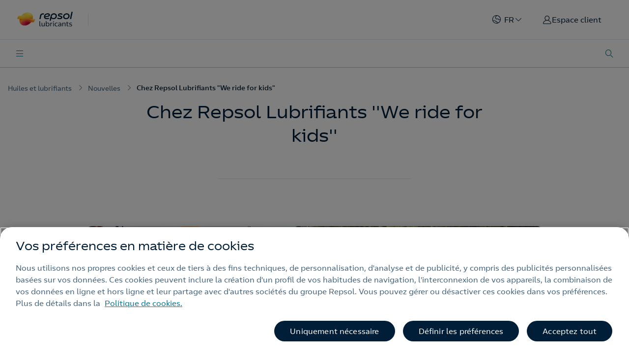

--- FILE ---
content_type: text/html;charset=utf-8
request_url: https://lubricants.repsol.com/fr/nouvelles/en-repsol-lubricantes-we-ride-for-kids/
body_size: 30613
content:
<!DOCTYPE HTML>
<html lang="fr" data-type="final-content-page page basicpage">
<head>
  
  
  <meta charset="UTF-8"/>
  <title>Chez Repsol Lubrifiants &#34;We ride for kids&#34; | Repsol</title>
  <meta name="description" content="Cet événement n&#39;est pas seulement un hommage à la passion de la moto, mais aussi un symbole de la solidarité et de l&#39;engagement de la communauté des motards."/>
  <meta name="viewport" content="width=device-width, initial-scale=1"/>
  <meta name="portal" content="lubricantes"/>
  <meta name="robots" content="index,follow"/>
  <meta name="template" content="final-content-page"/>
  <meta http-equiv="Content-Language" content="fr"/>
  <meta name="referrer" content="always"/>
  <meta name="keywords" content="Brésil,Repsol,Partenariats et parrainages"/>
  <meta name="tags" content="Repsol;Partenariats et parrainages;Brésil"/>
  
    <meta name="coveo:tag-content" content="Repsol;Partenariats et parrainages;Brésil"/>
  
  <meta name="date" content="2023-11-15"/>
  <meta name="contentType" content="ContenidoFinal"/>
  
  <meta name="image" content="/content/dam/repsol-lubricantes/es/noticias/card-post-brasil.jpg"/>
  <meta property="og:title" content="Chez Repsol Lubrifiants &#34;We ride for kids&#34; | Repsol"/>
  <meta property="og:image" content="https://lubricants.repsol.com/content/dam/repsol-lubricantes/es/icons/Miniatura_Lubs.png"/>
  <meta property="og:url" content="https://lubricants.repsol.com/fr/nouvelles/en-repsol-lubricantes-we-ride-for-kids/"/>
  <meta property="og:description" content="Cet événement n&#39;est pas seulement un hommage à la passion de la moto, mais aussi un symbole de la solidarité et de l&#39;engagement de la communauté des motards."/>
  <meta property="og:image:alt" content="Repsol Lubricantes"/>
  <meta property="og:type" content="Website"/>
  <meta property="og:site_name" content="REPSOL"/>
  <meta name="twitter:card" content="summary"/>
  <meta name="twitter:title" content="Chez Repsol Lubrifiants &#34;We ride for kids&#34; | Repsol"/>
  <meta name="twitter:description" content="Cet événement n&#39;est pas seulement un hommage à la passion de la moto, mais aussi un symbole de la solidarité et de l&#39;engagement de la communauté des motards."/>
  <meta name="twitter:image" content="https://lubricants.repsol.com/content/dam/repsol-lubricantes/es/icons/Miniatura_Lubs.png"/>
  <meta property="twitter:image:alt" content="Chez Repsol Lubrifiants &#34;We ride for kids&#34;"/>
  <meta name="twitter:site" content="@Repsol"/>
  <meta property="fb:app_id" content="171998672850722"/>
  <script defer="defer" type="text/javascript" src="https://rum.hlx.page/.rum/@adobe/helix-rum-js@%5E2/dist/rum-standalone.js" data-routing="env=prod,tier=publish,ams=Repsol S.A."></script>
<link rel="canonical" href="https://lubricants.repsol.com/fr/nouvelles/en-repsol-lubricantes-we-ride-for-kids/"/>
  <link rel="alternate" hreflang="pt" href="https://lubricants.repsol.com/pt/noticias/en-repsol-lubricantes-we-ride-for-kids/"/>
<link rel="alternate" hreflang="en" href="https://lubricants.repsol.com/en/news/en-repsol-lubricantes-we-ride-for-kids/"/>
<link rel="alternate" hreflang="it" href="https://lubricants.repsol.com/it/attualita/en-repsol-lubricantes-we-ride-for-kids/"/>
<link rel="alternate" hreflang="x-default" href="https://lubricants.repsol.com/fr/nouvelles/en-repsol-lubricantes-we-ride-for-kids/"/>
<link rel="alternate" hreflang="es" href="https://lubricants.repsol.com/es/noticias/en-repsol-lubricantes-we-ride-for-kids/"/>

  

  


<link rel="icon" type="image/png" href="/content/dam/global/favicon/favicon-96x96.png" data-dark="/content/dam/global/favicon/favicon-96x96-darkmode.png"/>
<link rel="icon" type="image/png" href="/content/dam/global/favicon/favicon-96x96-darkmode.png" media="(prefers-color-scheme: dark)"/>
<link rel="icon" type="image/png" href="/content/dam/global/favicon/favicon-96x96.png" media="(prefers-color-scheme: light)" data-dark="/content/dam/global/favicon/favicon-96x96-darkmode.png"/>


    
<script src="/etc.clientlibs/clientlibs/granite/jquery.min.1fc733054ddb2e2fcd4a0f763671047b.js"></script>
<script src="/etc.clientlibs/clientlibs/granite/utils.min.15b6fc27cccbddb5fb7b88a7c6a2c7e4.js"></script>
<script src="/etc.clientlibs/clientlibs/granite/jquery/granite.min.ed0d934d509c9dab702088c125c92b4f.js"></script>
<script src="/etc.clientlibs/foundation/clientlibs/jquery.min.dd9b395c741ce2784096e26619e14910.js"></script>
<script src="/etc.clientlibs/foundation/clientlibs/shared.min.e9d9a3990d7779c2e8e3361187f3d36b.js"></script>





    
<link rel="stylesheet" href="/etc.clientlibs/repsol-lubricantes/clientlibs/clientlib-base.min.8948892bbd19fe4bc514ca3b89dd5934.css" type="text/css">





    








    
<script src="/etc.clientlibs/repsol-catalog/clientlibs/clientlib-components/clientlib-analytics.min.b4f5179cd445d3a7ed9e0865a9629417.js"></script>






    
    <!-- Google Tag Manager -->
<script data-cookieconsent="ignore">(function (w, d, s, l, i) { w[l] = w[l] || []; w[l].push({ 'gtm.start': new Date().getTime(), event: 'gtm.js' });
var f = d.getElementsByTagName(s)[0], j = d.createElement(s), dl = l != 'dataLayer' ? '&l=' + l : ''; j.setAttributeNode(d.createAttribute('data-ot-ignore'));
j.async = true;j.src = 'https://www.googletagmanager.com/gtm.js?id=' + i + dl;
f.parentNode.insertBefore(j, f); })(window, document, 'script', 'dataLayer','GTM-WSL54TV');</script>
<!-- End Google Tag Manager -->

<meta name="google-site-verification" content="5DkHVb4RJOw6T47pGpWiIFZBu0GzPqHVDFtY3LWdYmg" />

<!-- Meta Pixel Code -->
<script>
!function(f,b,e,v,n,t,s)
{if(f.fbq)return;n=f.fbq=function(){n.callMethod?
n.callMethod.apply(n,arguments):n.queue.push(arguments)};
if(!f._fbq)f._fbq=n;n.push=n;n.loaded=!0;n.version='2.0';
n.queue=[];t=b.createElement(e);t.async=!0;
t.src=v;s=b.getElementsByTagName(e)[0];
s.parentNode.insertBefore(t,s)}(window, document,'script',
'https://connect.facebook.net/en_US/fbevents.js');
fbq('init', '244646993417009');
fbq('track', 'PageView');
</script>
<noscript><img height="1" width="1" style="display:none"
src="https://www.facebook.com/tr?id=244646993417009&ev=PageView&noscript=1"
/></noscript>
<!-- End Meta Pixel Code -->
<!-- Twitter universal website tag code -->
<script>
!function(e,t,n,s,u,a){e.twq||(s=e.twq=function(){s.exe?s.exe.apply(s,arguments):s.queue.push(arguments);
},s.version='1.1',s.queue=[],u=t.createElement(n),u.async=!0,u.src='//static.ads-twitter.com/uwt.js',
a=t.getElementsByTagName(n)[0],a.parentNode.insertBefore(u,a))}(window,document,'script');
// Insert Twitter Pixel ID and Standard Event data below
twq('init','o90si');
twq('track','PageView');
</script>
<!-- End Twitter universal website tag code -->
    


  
    
    

    

    


        <script type="text/javascript" src="https://assets.adobedtm.com/0c9c04e10f84/827331b5a992/launch-932607bc381b.min.js" async></script>


    
    
    

  
  
  
  
  
  
  
    
    
<script src="/etc.clientlibs/repsol-catalog/clientlibs/clientlib-components/clientlib-internalnetwork.min.e713f8695ac4900bf98062041adb19d0.js"></script>



  
  <script type="text/javascript">
    var page_tags = "[Repsol, Partenariats et parrainages, Brésil]";
    var page_segmentation_office = "";
    var page_segmentation_business = "";
    var page_segmentation_country = "";
    var page_cost = "";
    var countries_mapping_str = '{"EE.UU.":"US","PORTUGAL":"PT","CANADÁ":"CA","INDONESIA":"ID","BRASIL":"BR","MÉXICO":"MX","ECUADOR":"EC","VENEZUELA":"VE","PERÚ":"PE","ESPAÑA":"ES","MALASIA":"MY","NORUEGA":"NO","SPAIN":"ES","BOLIVIA":"BO"}';
    var countries_mapping = JSON.parse(countries_mapping_str);
    var datePagePublic = "07-04-2025 07:19";
    var datePageCreate =
      "10-11-2023 07:23";
    window.dataLayer = window.dataLayer || [];
    window.adobeDataLayer = window.adobeDataLayer || [];
    Repsol.Analytics.pageLoad();
    PageLoadRom.pushData();
  </script>
  
    <script>
      !function(e,a,n,t){
        if (a) return;
        var i=e.head;if(i){
        var o=e.createElement("style");
        o.id="alloy-prehiding",o.innerText=n,i.appendChild(o),
        setTimeout(function(){o.parentNode&&o.parentNode.removeChild(o)},t)}}
        (document, document.location.href.indexOf("adobe_authoring_enabled") !== -1, "body { opacity: 0 !important }", 3000);
    </script>
  
  <script type="text/javascript">
    const dataType = document.documentElement.getAttribute("data-type");
    if (dataType && dataType.includes("home-page")) {
      var currentUrl = window.location.href;
      const descriptionPage = document.querySelector('meta[name="description"]').getAttribute('content');

      // Create JSON-LD
      var jsonLd = {
        "@context": "https://schema.org/",
        "@type": "WebSite",
        "name": "Repsol lubricantes",
        "url": currentUrl,
        "description": descriptionPage,
        "image": "https://lubricants.repsol.com/content/dam/repsol-lubricantes/resources/icons/logo.png.transform/rp-rendition-xs/image.png"
      };

      var script = document.createElement("script");
      script.type = "application/ld+json";
      script.textContent = JSON.stringify(jsonLd);
      document.head.appendChild(script);
    }

    if (dataType && dataType.includes("final-content-page")) {
      document.addEventListener('DOMContentLoaded', function () {
        var headline = document.querySelector(".title-h1-component h1").textContent.trim().replace(/[“”]/g, '').replace(/\s+/g, ' ');
        var imgNew = document.querySelector(".image-component img").src;
        var datePagePublic = "07-04-2025 07:19";
        const descriptionPage = document.querySelector('meta[name="description"]').getAttribute('content');

        // Create JSON-LD
        var jsonLd = {
          "@context": "https://schema.org/",
          "@type": "Article",
          "author": [{
            "@type": "Organization",
            "name": "Repsol"
          }],
          "headline": headline,
          "image": {
            "@type": "ImageObject",
            "url": imgNew
          },
          "datePublished": datePagePublic,
          "publisher": {
              "@type": "Organization",
              "name": "Repsol lubricantes",
              "logo": {
                "@type": "ImageObject",
                "url": "https://lubricants.repsol.com/content/dam/repsol-lubricantes/resources/icons/logo.png.transform/rp-rendition-xs/image.png"
              }
          },
          "description": descriptionPage
        };

        var script = document.createElement("script");
        script.type = "application/ld+json";
        script.textContent = JSON.stringify(jsonLd);
        document.head.appendChild(script);
      });
    }
  </script>
  
</head>

<body class="final-content-page page basicpage" id="final-content-page-6ea6466709" data-cmp-data-layer-enabled data-error-page="/fr/errors">
<script>
          window.adobeDataLayer = window.adobeDataLayer || [];
          adobeDataLayer.push({
              page: JSON.parse("{\x22final\u002Dcontent\u002Dpage\u002D6ea6466709\x22:{\x22@type\x22:\x22repsol\u002Dlubricantes\/components\/structure\/final\u002Dcontent\u002Dpage\x22,\x22repo:modifyDate\x22:\x222025\u002D04\u002D02T11:38:17Z\x22,\x22dc:title\x22:\x22Chez Repsol Lubrifiants \\\x22We ride for kids\\\x22\x22,\x22xdm:template\x22:\x22\/conf\/repsol\u002Dlubricantes\/settings\/wcm\/templates\/final\u002Dcontent\u002Dpage\x22,\x22xdm:language\x22:\x22fr\x22,\x22xdm:tags\x22:[\x22Brésil\x22,\x22Repsol\x22,\x22Partenariats et parrainages\x22],\x22repo:path\x22:\x22\/content\/repsol\u002Dlubricantes\/fr\/home\/actualidad\/en\u002Drepsol\u002Dlubricantes\u002Dwe\u002Dride\u002Dfor\u002Dkids.html\x22}}"),
              event:'cmp:show',
              eventInfo: {
                  path: 'page.final\u002Dcontent\u002Dpage\u002D6ea6466709'
              }
          });
        </script>
<input id="recaptchaID" value="6Lf3UkglAAAAADe_twV84alRCc2rQ3i9jUt0PbfH" type="hidden"/>
<div class="g-recaptcha d-none" data-sitekey="" data-callback="onSubmitRecaptcha" data-size="invisible">
</div>


    




    



    <div class="hidden containerformsPath-JS" data-containerformsPath="/content/dam/cf-productos/fr/lubricantes/container-form/conversor-codigos-envases" data-current-page="/content/repsol-lubricantes/fr/home/actualidad/en-repsol-lubricantes-we-ride-for-kids"></div>

<div class="rp-container rp-lubricantes-page">

    
    <div id="container-30f54f0506" class="cmp-container ">
        


<div class="aem-Grid aem-Grid--12 aem-Grid--default--12 ">
    
    <div class="header-xf experiencefragment aem-GridColumn aem-GridColumn--default--12"><div class="no-author default">
	<div class="cmp-experiencefragment cmp-experiencefragment--"><div class="xfpage page basicpage">


    
    <div id="container-67b19c83d5" class="cmp-container ">
        


<div class="aem-Grid aem-Grid--12 aem-Grid--default--12 ">
    
    <div class="header non-margin aem-GridColumn aem-GridColumn--default--12">





    
	
    





<div class="lubricantes-modal lubricantes-modal-container hidden">

    <div class="lubricantes-modal-content">

        <i class="icon icon-rp-Cross"></i>

        <div class="top-section">
            <p class="welcome-text">Bienvenido a Repsol.</p>
            <p class="login-text">Identifícate o regístrate para acceder a los servicios online.</p>
        </div>

        <div class="data-section">

            <div class="form-section">
                <p class="form-title">Identifícate con tu correo electrónico o usuario:</p>
                <div class="input-contaier">
                    <input type="text" id="userEmail" class="form-email" placeholder="Correo electrónico o usuario *"/>
                    <p class="obligatory-field-text hidden">Este campo es obligatorio</p>
                    <input type="password" class="form-pass" placeholder="Contraseña *"/>
                    <p class="obligatory-field-text hidden">Este campo es obligatorio</p>
                </div>
                <a class="forget-pass">Olvidé mi contraseña</a>
                <button class="submit-button">Iniciar sesión</button>
                <a class="problem-text" href="https://www.repsol.com/es/registro/ayuda/preguntas-frecuentes/index.cshtml?_gl=1*aprzoy*_ga*MjI1NDc1NTUuMTY2MDYzNzg0OQ..*_ga_SHK91P7TCD*MTY2MjM3NDM1Ni4xNS4xLjE2NjIzNzY0NjkuMC4wLjA." target="_blank">¿Has tenido algún problema o necesitas ayuda?</a>
            </div>

            <div class="divider">
                <div class="top-line"></div>
                <p class="">o</p>
                <div class="bottom-line"></div>
            </div>

            <div class="social-media-section">
                <p class="social-login-text">Inicia sesión con tu red social preferida:</p>
                
                <div class="social-media-icons">

                    <a href="#" class="facebook-link">
                        <div style="background-image:url('https://cdns3.gigya.com/gs/GetSprite.ashx?path=%2FHTMLLogin%2F%5Bfacebook%2Ctwitter%2Clinkedin%2Cgoogleplus%5D_45.png%7C45%2C45');background-position:-0px 0px;width: 45px;height: 45px;line-height: 45px;background-repeat:no-repeat;position:static;"></div>
                    </a>

                    <a href="" class="twitter-link">
                        <div aria-hidden="true" style="background-image:url('https://cdns3.gigya.com/gs/GetSprite.ashx?path=%2FHTMLLogin%2F%5Bfacebook%2Ctwitter%2Clinkedin%2Cgoogleplus%5D_45.png%7C45%2C45');background-position:-45px 0px;width: 45px;height: 45px;line-height: 45px;background-repeat:no-repeat;position:static;"></div>
                    </a>

                    <a href="" class="linkedin-link">
                        <div aria-hidden="true" style="background-image:url('https://cdns3.gigya.com/gs/GetSprite.ashx?path=%2FHTMLLogin%2F%5Bfacebook%2Ctwitter%2Clinkedin%2Cgoogleplus%5D_45.png%7C45%2C45');background-position:-90px 0px;width: 45px;height: 45px;line-height: 45px;background-repeat:no-repeat;position:static;"></div>
                    </a>

                    <a href="" class="google-link">
                        <div aria-hidden="true" style="background-image:url('https://cdns3.gigya.com/gs/GetSprite.ashx?path=%2FHTMLLogin%2F%5Bfacebook%2Ctwitter%2Clinkedin%2Cgoogleplus%5D_45.png%7C45%2C45');background-position:-135px 0px;width: 45px;height: 45px;line-height: 45px;background-repeat:no-repeat;position:static;"></div>
                    </a>
                </div>
            </div>
        </div>

        <div class="bottom-section">
            <a class="no-account-text" href="https://www.repsol.com/es/registro/index.cshtml">¿No tienes cuenta aún? Regístrate</a>
        </div>
    </div>

    <div class="forgot-pass-modal hidden">
        <p class="first-text">Si hasta ahora has estado identificándote con un usuario (no con un correo electrónico), <a href="https://www.repsol.com/SA/herramientas/NuevoRegistroParticulares/Pages/Particulares/RecordarClave.aspx" target="_blank" class="">pulsa aquí</a> para modificar tu contraseña.</p>
        <p class="second-text">Si ya estás accediendo a Repsol con tu cuenta de correo, introdúcela a continuación y pulsa Enviar para modificar tu contraseña.</p>
        <input type="text" class="form-email" placeholder="Correo electrónico *"/>
        <p class="obligatory-field-text hidden">Este campo es obligatorio</p>
        <button class="submit-button">Enviar</button>
        <a class="back-home">Volver al inicio de sesión</a>
    </div>

    <div class="login-accept-modal hidden">
        <i class="icon icon-rp-Cross"></i>
        <p class="complete-text">Completa tu perfil para acceder al nuevo registro de Repsol:</p>
        <input type="text" class="form-email" placeholder="Correo electrónico *"/>
        <p class="obligatory-field-text hidden">Este campo es obligatorio</p>
        <button class="submit-button">Registrarme y aceptar las condiciones</button>
        <a class="service-conditions" href="https://www.repsol.com/es/registro/condiciones/registro-unico/index.cshtml" target="_blank">Condiciones de servicio</a>
    </div>
</div>

	
    
<link rel="stylesheet" href="/etc.clientlibs/repsol-catalog/clientlibs/clientlib-components/clientlib-header-lubricantes.min.3644543f7955fa29708aa2897c8751b3.css" type="text/css">



	
    
<script src="/etc.clientlibs/repsol-catalog/clientlibs/clientlib-components/clientlib-header-lubricantes.min.35d4b001bb4c938faf6832a750b370d8.js"></script>





<script type="text/javascript" lang="javascript" src="https://cdns.eu1.gigya.com/js/gigya.js?apikey=4_j6objK__XOD7H8OJK5hdeA"></script>
<div id="gigyaid" data-gigya-apikey="4_j6objK__XOD7H8OJK5hdeA"></div>

<header class="header-lub header-container-JS" data-component="header" data-component-catalog="true" data-private-area="false" data-target-private-area="https://lubricants.repsol.com/fr/espace-client/" data-target-home="https://lubricants.repsol.com/fr/" data-greetings-text="Bonjour">

    <div class="hidden logged-links-JS">
        <a class="mi-perfil-JS dropdown-item" href="https://lubricants.repsol.com/fr/usermodification/" title="Mon profil">
            Mon profil
        </a>
        <a class="private-area-JS dropdown-item" href="https://lubricants.repsol.com/fr/espace-client/" title="Espace client">
           Espace client
        </a>
        <a class="logout-link-JS dropdown-item logout" href="https://lubricants.repsol.com/fr/" title="Se déconnecter ">
            Se déconnecter 
        </a>
    </div>

    <div class="bg-white border-header is-Fixed">
        <section class="header-top container">
            <div class="d-flex align-items-center">
                <div class="rp-logo black">
                    

<a class="rp-logo" href="https://lubricants.repsol.com/fr/" target="_self">
    
        
        
             
	
	<picture>
		<img src="/content/dam/repsol-guia/guia-images/iconos/ING-Repsol-Lubricants-Logotipo_RGB-TRAZ.png.transform/rp-rendition-xs/image.png" alt="repsol" title="repsol" loading="lazy"/>
	</picture>

        
    

</a>

    

                </div>
                <div class="rp-logo transparent " style="display: none;">
                    

<div class="rp-logo">
    

</div>

    

                </div>
                <div class="link-global">
                    <a target="_self"><p></p></a>
                </div>
            </div>
            <div class="d-flex align-items-center">
                <div class="block-static">
                    <div class="rp-lan-navigation">
                        
<div class="rp-language rp-dropdown dropdown-countries-langs" data-component-catalog="true">
	
		
	
		
	
		
			<div class="dropdown-toggle dropdown-contries-background" data-toggle="dropdown" aria-haspopup="true" aria-expanded="false">
				<span class="icon-rp icon-rp-aling-countries"></span>
				<span class="language-selected">FR</span>
			</div>
		
	
		
	
		
	

	<div class="dropdown-menu dropdown-menu-right dropdown-menu-container-JS dropdown-countries">
		<div class="countries-container-JS dropdown-countries-container">
			<div class="dropdown-countries-title-bold-countryl">Pays</div>

			<div class="countries-list-container-JS dropdown-countries-list">
				<a class="dropdown-item-country-language  country-item-JS" data-lang-default="it" data-country-name="Italie" data-country="italy" target="_self">
					<span class="dropdown-item-country-language  ">
						Italie
					</span>
					<span class="icon-rp icon-rp-aling-check  "></span>
				</a>
			
				<a class="dropdown-item-country-language  country-item-JS" data-lang-default="en" data-country-name="Vietnam" data-country="vietnam" target="_self">
					<span class="dropdown-item-country-language  ">
						Vietnam
					</span>
					<span class="icon-rp icon-rp-aling-check  "></span>
				</a>
			
				<a class="dropdown-item-country-language  country-item-JS" data-lang-default="en" data-country-name="Thaïlande" data-country="thailand" target="_self">
					<span class="dropdown-item-country-language  ">
						Thaïlande
					</span>
					<span class="icon-rp icon-rp-aling-check  "></span>
				</a>
			
				<a class="dropdown-item-country-language  country-item-JS" data-lang-default="en" data-country-name="Timor-Leste" data-country="timor-leste" target="_self">
					<span class="dropdown-item-country-language  ">
						Timor-Leste
					</span>
					<span class="icon-rp icon-rp-aling-check  "></span>
				</a>
			
				<a class="dropdown-item-country-language  country-item-JS" data-lang-default="en" data-country-name="Singapour" data-country="singapore" target="_self">
					<span class="dropdown-item-country-language  ">
						Singapour
					</span>
					<span class="icon-rp icon-rp-aling-check  "></span>
				</a>
			
				<a class="dropdown-item-country-language  country-item-JS" data-lang-default="en" data-country-name="Mongolie" data-country="mongolia" target="_self">
					<span class="dropdown-item-country-language  ">
						Mongolie
					</span>
					<span class="icon-rp icon-rp-aling-check  "></span>
				</a>
			
				<a class="dropdown-item-country-language  country-item-JS" data-lang-default="en" data-country-name="Maldives" data-country="maldives" target="_self">
					<span class="dropdown-item-country-language  ">
						Maldives
					</span>
					<span class="icon-rp icon-rp-aling-check  "></span>
				</a>
			
				<a class="dropdown-item-country-language  country-item-JS" data-lang-default="en" data-country-name="Malaisie" data-country="malaysia" target="_self">
					<span class="dropdown-item-country-language  ">
						Malaisie
					</span>
					<span class="icon-rp icon-rp-aling-check  "></span>
				</a>
			
				<a class="dropdown-item-country-language  country-item-JS" data-lang-default="en" data-country-name="Laos" data-country="laos" target="_self">
					<span class="dropdown-item-country-language  ">
						Laos
					</span>
					<span class="icon-rp icon-rp-aling-check  "></span>
				</a>
			
				<a class="dropdown-item-country-language  country-item-JS" data-lang-default="en" data-country-name="Japon" data-country="japan" target="_self">
					<span class="dropdown-item-country-language  ">
						Japon
					</span>
					<span class="icon-rp icon-rp-aling-check  "></span>
				</a>
			
				<a class="dropdown-item-country-language  country-item-JS" data-lang-default="en" data-country-name="Philippines" data-country="philippines" target="_self">
					<span class="dropdown-item-country-language  ">
						Philippines
					</span>
					<span class="icon-rp icon-rp-aling-check  "></span>
				</a>
			
				<a class="dropdown-item-country-language  country-item-JS" data-lang-default="en" data-country-name="Corée du Sud" data-country="south-korea" target="_self">
					<span class="dropdown-item-country-language  ">
						Corée du Sud
					</span>
					<span class="icon-rp icon-rp-aling-check  "></span>
				</a>
			
				<a class="dropdown-item-country-language  country-item-JS" data-lang-default="en" data-country-name="Corée du Nord" data-country="north-korea" target="_self">
					<span class="dropdown-item-country-language  ">
						Corée du Nord
					</span>
					<span class="icon-rp icon-rp-aling-check  "></span>
				</a>
			
				<a class="dropdown-item-country-language  country-item-JS" data-lang-default="en" data-country-name="Chine" data-country="china" target="_self">
					<span class="dropdown-item-country-language  ">
						Chine
					</span>
					<span class="icon-rp icon-rp-aling-check  "></span>
				</a>
			
				<a class="dropdown-item-country-language  country-item-JS" data-lang-default="en" data-country-name="Cambodge" data-country="cambodia" target="_self">
					<span class="dropdown-item-country-language  ">
						Cambodge
					</span>
					<span class="icon-rp icon-rp-aling-check  "></span>
				</a>
			
				<a class="dropdown-item-country-language  country-item-JS" data-lang-default="en" data-country-name="Népal" data-country="nepal" target="_self">
					<span class="dropdown-item-country-language  ">
						Népal
					</span>
					<span class="icon-rp icon-rp-aling-check  "></span>
				</a>
			
				<a class="dropdown-item-country-language  country-item-JS" data-lang-default="en" data-country-name="Bhoutan" data-country="bhutan" target="_self">
					<span class="dropdown-item-country-language  ">
						Bhoutan
					</span>
					<span class="icon-rp icon-rp-aling-check  "></span>
				</a>
			
				<a class="dropdown-item-country-language  country-item-JS" data-lang-default="en" data-country-name="Brunei" data-country="brunei" target="_self">
					<span class="dropdown-item-country-language  ">
						Brunei
					</span>
					<span class="icon-rp icon-rp-aling-check  "></span>
				</a>
			
				<a class="dropdown-item-country-language  country-item-JS" data-lang-default="en" data-country-name="Birmanie" data-country="myanmar" target="_self">
					<span class="dropdown-item-country-language  ">
						Birmanie
					</span>
					<span class="icon-rp icon-rp-aling-check  "></span>
				</a>
			
				<a class="dropdown-item-country-language  country-item-JS" data-lang-default="en" data-country-name="Slovénie" data-country="slovenia" target="_self">
					<span class="dropdown-item-country-language  ">
						Slovénie
					</span>
					<span class="icon-rp icon-rp-aling-check  "></span>
				</a>
			
				<a class="dropdown-item-country-language  country-item-JS" data-lang-default="en" data-country-name="Slovaquie" data-country="slovakia" target="_self">
					<span class="dropdown-item-country-language  ">
						Slovaquie
					</span>
					<span class="icon-rp icon-rp-aling-check  "></span>
				</a>
			
				<a class="dropdown-item-country-language  country-item-JS" data-lang-default="en" data-country-name="Serbie" data-country="serbia" target="_self">
					<span class="dropdown-item-country-language  ">
						Serbie
					</span>
					<span class="icon-rp icon-rp-aling-check  "></span>
				</a>
			
				<a class="dropdown-item-country-language  country-item-JS" data-lang-default="en" data-country-name="Roumanie" data-country="romania" target="_self">
					<span class="dropdown-item-country-language  ">
						Roumanie
					</span>
					<span class="icon-rp icon-rp-aling-check  "></span>
				</a>
			
				<a class="dropdown-item-country-language  country-item-JS" data-lang-default="en" data-country-name="Pologne" data-country="poland" target="_self">
					<span class="dropdown-item-country-language  ">
						Pologne
					</span>
					<span class="icon-rp icon-rp-aling-check  "></span>
				</a>
			
				<a class="dropdown-item-country-language  country-item-JS" data-lang-default="en" data-country-name="Monténégro" data-country="montenegro" target="_self">
					<span class="dropdown-item-country-language  ">
						Monténégro
					</span>
					<span class="icon-rp icon-rp-aling-check  "></span>
				</a>
			
				<a class="dropdown-item-country-language  country-item-JS" data-lang-default="en" data-country-name="Moldavie" data-country="moldova" target="_self">
					<span class="dropdown-item-country-language  ">
						Moldavie
					</span>
					<span class="icon-rp icon-rp-aling-check  "></span>
				</a>
			
				<a class="dropdown-item-country-language  country-item-JS" data-lang-default="en" data-country-name="Macédoine du Nord" data-country="north-macedonia" target="_self">
					<span class="dropdown-item-country-language  ">
						Macédoine du Nord
					</span>
					<span class="icon-rp icon-rp-aling-check  "></span>
				</a>
			
				<a class="dropdown-item-country-language  country-item-JS" data-lang-default="en" data-country-name="Kosovo" data-country="kosovo" target="_self">
					<span class="dropdown-item-country-language  ">
						Kosovo
					</span>
					<span class="icon-rp icon-rp-aling-check  "></span>
				</a>
			
				<a class="dropdown-item-country-language  country-item-JS" data-lang-default="en" data-country-name="République tchèque" data-country="czech-republic" target="_self">
					<span class="dropdown-item-country-language  ">
						République tchèque
					</span>
					<span class="icon-rp icon-rp-aling-check  "></span>
				</a>
			
				<a class="dropdown-item-country-language  country-item-JS" data-lang-default="en" data-country-name="Croatie" data-country="croatia" target="_self">
					<span class="dropdown-item-country-language  ">
						Croatie
					</span>
					<span class="icon-rp icon-rp-aling-check  "></span>
				</a>
			
				<a class="dropdown-item-country-language  country-item-JS" data-lang-default="en" data-country-name="Bulgarie" data-country="bulgaria" target="_self">
					<span class="dropdown-item-country-language  ">
						Bulgarie
					</span>
					<span class="icon-rp icon-rp-aling-check  "></span>
				</a>
			
				<a class="dropdown-item-country-language  country-item-JS" data-lang-default="en" data-country-name="Bosnie-Herzégovine" data-country="bosnia-herzegovina" target="_self">
					<span class="dropdown-item-country-language  ">
						Bosnie-Herzégovine
					</span>
					<span class="icon-rp icon-rp-aling-check  "></span>
				</a>
			
				<a class="dropdown-item-country-language  country-item-JS" data-lang-default="en" data-country-name="Autriche" data-country="austria" target="_self">
					<span class="dropdown-item-country-language  ">
						Autriche
					</span>
					<span class="icon-rp icon-rp-aling-check  "></span>
				</a>
			
				<a class="dropdown-item-country-language  country-item-JS" data-lang-default="en" data-country-name="Albanie" data-country="albania" target="_self">
					<span class="dropdown-item-country-language  ">
						Albanie
					</span>
					<span class="icon-rp icon-rp-aling-check  "></span>
				</a>
			
				<a class="dropdown-item-country-language  country-item-JS" data-lang-default="es" data-country-name="Pérou" data-country="peru" target="_self">
					<span class="dropdown-item-country-language  ">
						Pérou
					</span>
					<span class="icon-rp icon-rp-aling-check  "></span>
				</a>
			
				<a class="dropdown-item-country-language  country-item-JS" data-lang-default="es" data-country-name="Mexique" data-country="mexico" target="_self">
					<span class="dropdown-item-country-language  ">
						Mexique
					</span>
					<span class="icon-rp icon-rp-aling-check  "></span>
				</a>
			
				<a class="dropdown-item-country-language  country-item-JS" data-lang-default="en" data-country-name="Indonésie" data-country="indonesia" target="_self">
					<span class="dropdown-item-country-language  ">
						Indonésie
					</span>
					<span class="icon-rp icon-rp-aling-check  "></span>
				</a>
			
				<a class="dropdown-item-country-language  country-item-JS" data-lang-default="en" data-country-name="Hongrie" data-country="hungary" target="_self">
					<span class="dropdown-item-country-language  ">
						Hongrie
					</span>
					<span class="icon-rp icon-rp-aling-check  "></span>
				</a>
			
				<a class="dropdown-item-country-language  country-item-JS" data-lang-default="en" data-country-name="Grèce" data-country="greece" target="_self">
					<span class="dropdown-item-country-language  ">
						Grèce
					</span>
					<span class="icon-rp icon-rp-aling-check  "></span>
				</a>
			
				<a class="dropdown-item-country-language  country-item-JS" data-lang-default="pt" data-country-name="Brésil" data-country="brazil" target="_self">
					<span class="dropdown-item-country-language  ">
						Brésil
					</span>
					<span class="icon-rp icon-rp-aling-check  "></span>
				</a>
			
				<a class="dropdown-item-country-language  country-item-JS" data-lang-default="fr" data-country-name="France" data-country="french" target="_self">
					<span class="dropdown-item-country-language  ">
						France
					</span>
					<span class="icon-rp icon-rp-aling-check  "></span>
				</a>
			
				<a class="dropdown-item-country-language  country-item-JS" data-lang-default="es" data-country-name="Espagne" data-country="spain" target="_self">
					<span class="dropdown-item-country-language  ">
						Espagne
					</span>
					<span class="icon-rp icon-rp-aling-check  "></span>
				</a>
			
				<a class="dropdown-item-country-language  country-item-JS" data-lang-default="en" data-country-name="Turkménistan" data-country="Turkmenistan" target="_self">
					<span class="dropdown-item-country-language  ">
						Turkménistan
					</span>
					<span class="icon-rp icon-rp-aling-check  "></span>
				</a>
			
				<a class="dropdown-item-country-language  country-item-JS" data-lang-default="en" data-country-name="Tadjikistan" data-country="Tajikistan" target="_self">
					<span class="dropdown-item-country-language  ">
						Tadjikistan
					</span>
					<span class="icon-rp icon-rp-aling-check  "></span>
				</a>
			
				<a class="dropdown-item-country-language  country-item-JS" data-lang-default="en" data-country-name="Kirghizistan" data-country="Kyrgyzstan" target="_self">
					<span class="dropdown-item-country-language  ">
						Kirghizistan
					</span>
					<span class="icon-rp icon-rp-aling-check  "></span>
				</a>
			
				<a class="dropdown-item-country-language  country-item-JS" data-lang-default="en" data-country-name="Kazakhstan" data-country="Kazakhstan" target="_self">
					<span class="dropdown-item-country-language  ">
						Kazakhstan
					</span>
					<span class="icon-rp icon-rp-aling-check  "></span>
				</a>
			
				<a class="dropdown-item-country-language  country-item-JS" data-lang-default="en" data-country-name="Azerbaïdjan" data-country="Azerbaiyán" target="_self">
					<span class="dropdown-item-country-language  ">
						Azerbaïdjan
					</span>
					<span class="icon-rp icon-rp-aling-check  "></span>
				</a>
			
				<a class="dropdown-item-country-language  country-item-JS" data-lang-default="en" data-country-name="Yémen" data-country="Yemen" target="_self">
					<span class="dropdown-item-country-language  ">
						Yémen
					</span>
					<span class="icon-rp icon-rp-aling-check  "></span>
				</a>
			
				<a class="dropdown-item-country-language  country-item-JS" data-lang-default="en" data-country-name="Îles Marshall" data-country="Marshall Islands" target="_self">
					<span class="dropdown-item-country-language  ">
						Îles Marshall
					</span>
					<span class="icon-rp icon-rp-aling-check  "></span>
				</a>
			
				<a class="dropdown-item-country-language  country-item-JS" data-lang-default="en" data-country-name="Sri Lanka" data-country="Sri Lanka" target="_self">
					<span class="dropdown-item-country-language  ">
						Sri Lanka
					</span>
					<span class="icon-rp icon-rp-aling-check  "></span>
				</a>
			
				<a class="dropdown-item-country-language  country-item-JS" data-lang-default="en" data-country-name="Syrie" data-country="Siria" target="_self">
					<span class="dropdown-item-country-language  ">
						Syrie
					</span>
					<span class="icon-rp icon-rp-aling-check  "></span>
				</a>
			
				<a class="dropdown-item-country-language  country-item-JS" data-lang-default="en" data-country-name="Qatar" data-country="Qatar" target="_self">
					<span class="dropdown-item-country-language  ">
						Qatar
					</span>
					<span class="icon-rp icon-rp-aling-check  "></span>
				</a>
			
				<a class="dropdown-item-country-language  country-item-JS" data-lang-default="en" data-country-name="Pakistan" data-country="Pakistan" target="_self">
					<span class="dropdown-item-country-language  ">
						Pakistan
					</span>
					<span class="icon-rp icon-rp-aling-check  "></span>
				</a>
			
				<a class="dropdown-item-country-language  country-item-JS" data-lang-default="en" data-country-name="Oman" data-country="Oman" target="_self">
					<span class="dropdown-item-country-language  ">
						Oman
					</span>
					<span class="icon-rp icon-rp-aling-check  "></span>
				</a>
			
				<a class="dropdown-item-country-language  country-item-JS" data-lang-default="en" data-country-name="Liban" data-country="Lebanon" target="_self">
					<span class="dropdown-item-country-language  ">
						Liban
					</span>
					<span class="icon-rp icon-rp-aling-check  "></span>
				</a>
			
				<a class="dropdown-item-country-language  country-item-JS" data-lang-default="en" data-country-name="Koweït" data-country="Kuwait" target="_self">
					<span class="dropdown-item-country-language  ">
						Koweït
					</span>
					<span class="icon-rp icon-rp-aling-check  "></span>
				</a>
			
				<a class="dropdown-item-country-language  country-item-JS" data-lang-default="en" data-country-name="Jordanie" data-country="Jordan" target="_self">
					<span class="dropdown-item-country-language  ">
						Jordanie
					</span>
					<span class="icon-rp icon-rp-aling-check  "></span>
				</a>
			
				<a class="dropdown-item-country-language  country-item-JS" data-lang-default="en" data-country-name="Israël" data-country="Israel" target="_self">
					<span class="dropdown-item-country-language  ">
						Israël
					</span>
					<span class="icon-rp icon-rp-aling-check  "></span>
				</a>
			
				<a class="dropdown-item-country-language  country-item-JS" data-lang-default="en" data-country-name="Irán" data-country="Iran" target="_self">
					<span class="dropdown-item-country-language  ">
						Irán
					</span>
					<span class="icon-rp icon-rp-aling-check  "></span>
				</a>
			
				<a class="dropdown-item-country-language  country-item-JS" data-lang-default="en" data-country-name="Irak" data-country="Iraq" target="_self">
					<span class="dropdown-item-country-language  ">
						Irak
					</span>
					<span class="icon-rp icon-rp-aling-check  "></span>
				</a>
			
				<a class="dropdown-item-country-language  country-item-JS" data-lang-default="en" data-country-name="Émirats Arabes Unis" data-country="United Arab Emirates" target="_self">
					<span class="dropdown-item-country-language  ">
						Émirats Arabes Unis
					</span>
					<span class="icon-rp icon-rp-aling-check  "></span>
				</a>
			
				<a class="dropdown-item-country-language  country-item-JS" data-lang-default="en" data-country-name="Myanmar" data-country="Myanmar" target="_self">
					<span class="dropdown-item-country-language  ">
						Myanmar
					</span>
					<span class="icon-rp icon-rp-aling-check  "></span>
				</a>
			
				<a class="dropdown-item-country-language  country-item-JS" data-lang-default="en" data-country-name="Bangladesh" data-country="Bangladesh" target="_self">
					<span class="dropdown-item-country-language  ">
						Bangladesh
					</span>
					<span class="icon-rp icon-rp-aling-check  "></span>
				</a>
			
				<a class="dropdown-item-country-language  country-item-JS" data-lang-default="en" data-country-name="Bahreïn" data-country="Bahrain" target="_self">
					<span class="dropdown-item-country-language  ">
						Bahreïn
					</span>
					<span class="icon-rp icon-rp-aling-check  "></span>
				</a>
			
				<a class="dropdown-item-country-language  country-item-JS" data-lang-default="en" data-country-name="Arabie Saoudite" data-country="Saudi Arabia" target="_self">
					<span class="dropdown-item-country-language  ">
						Arabie Saoudite
					</span>
					<span class="icon-rp icon-rp-aling-check  "></span>
				</a>
			
				<a class="dropdown-item-country-language  country-item-JS" data-lang-default="en" data-country-name="Afghanistan" data-country="Afghanistan" target="_self">
					<span class="dropdown-item-country-language  ">
						Afghanistan
					</span>
					<span class="icon-rp icon-rp-aling-check  "></span>
				</a>
			
				<a class="dropdown-item-country-language  country-item-JS" data-lang-default="es" data-country-name="Venezuela" data-country="Venezuela" target="_self">
					<span class="dropdown-item-country-language  ">
						Venezuela
					</span>
					<span class="icon-rp icon-rp-aling-check  "></span>
				</a>
			
				<a class="dropdown-item-country-language  country-item-JS" data-lang-default="es" data-country-name="Uruguay" data-country="Uruguay" target="_self">
					<span class="dropdown-item-country-language  ">
						Uruguay
					</span>
					<span class="icon-rp icon-rp-aling-check  "></span>
				</a>
			
				<a class="dropdown-item-country-language  country-item-JS" data-lang-default="en" data-country-name="Surinam" data-country="Suriname" target="_self">
					<span class="dropdown-item-country-language  ">
						Surinam
					</span>
					<span class="icon-rp icon-rp-aling-check  "></span>
				</a>
			
				<a class="dropdown-item-country-language  country-item-JS" data-lang-default="es" data-country-name="Paraguay" data-country="Paraguay" target="_self">
					<span class="dropdown-item-country-language  ">
						Paraguay
					</span>
					<span class="icon-rp icon-rp-aling-check  "></span>
				</a>
			
				<a class="dropdown-item-country-language  country-item-JS" data-lang-default="en" data-country-name="Guyane" data-country="Guyana" target="_self">
					<span class="dropdown-item-country-language  ">
						Guyane
					</span>
					<span class="icon-rp icon-rp-aling-check  "></span>
				</a>
			
				<a class="dropdown-item-country-language  country-item-JS" data-lang-default="es" data-country-name="Équateur" data-country="Ecuador" target="_self">
					<span class="dropdown-item-country-language  ">
						Équateur
					</span>
					<span class="icon-rp icon-rp-aling-check  "></span>
				</a>
			
				<a class="dropdown-item-country-language  country-item-JS" data-lang-default="es" data-country-name="Chili" data-country="Chile" target="_self">
					<span class="dropdown-item-country-language  ">
						Chili
					</span>
					<span class="icon-rp icon-rp-aling-check  "></span>
				</a>
			
				<a class="dropdown-item-country-language  country-item-JS" data-lang-default="es" data-country-name="Colombie" data-country="Colombia" target="_self">
					<span class="dropdown-item-country-language  ">
						Colombie
					</span>
					<span class="icon-rp icon-rp-aling-check  "></span>
				</a>
			
				<a class="dropdown-item-country-language  country-item-JS" data-lang-default="es" data-country-name="Bolivie" data-country="Bolivia" target="_self">
					<span class="dropdown-item-country-language  ">
						Bolivie
					</span>
					<span class="icon-rp icon-rp-aling-check  "></span>
				</a>
			
				<a class="dropdown-item-country-language  country-item-JS" data-lang-default="es" data-country-name="Argentine" data-country="Argentina" target="_self">
					<span class="dropdown-item-country-language  ">
						Argentine
					</span>
					<span class="icon-rp icon-rp-aling-check  "></span>
				</a>
			
				<a class="dropdown-item-country-language  country-item-JS" data-lang-default="en" data-country-name="Saint-Kitts-et-Nevis" data-country="St. Kitts and Nevis" target="_self">
					<span class="dropdown-item-country-language  ">
						Saint-Kitts-et-Nevis
					</span>
					<span class="icon-rp icon-rp-aling-check  "></span>
				</a>
			
				<a class="dropdown-item-country-language  country-item-JS" data-lang-default="en" data-country-name="Sainte-Lucie" data-country="Saint Lucia" target="_self">
					<span class="dropdown-item-country-language  ">
						Sainte-Lucie
					</span>
					<span class="icon-rp icon-rp-aling-check  "></span>
				</a>
			
				<a class="dropdown-item-country-language  country-item-JS" data-lang-default="en" data-country-name="Trinité-et-Tobago" data-country="Trinidad and Tobago" target="_self">
					<span class="dropdown-item-country-language  ">
						Trinité-et-Tobago
					</span>
					<span class="icon-rp icon-rp-aling-check  "></span>
				</a>
			
				<a class="dropdown-item-country-language  country-item-JS" data-lang-default="es" data-country-name="République Dominicaine" data-country="Dominican Republic" target="_self">
					<span class="dropdown-item-country-language  ">
						République Dominicaine
					</span>
					<span class="icon-rp icon-rp-aling-check  "></span>
				</a>
			
				<a class="dropdown-item-country-language  country-item-JS" data-lang-default="en" data-country-name="Saint-Vincent-et-les-Grenadines" data-country="Saint Vincent and the Grenadines" target="_self">
					<span class="dropdown-item-country-language  ">
						Saint-Vincent-et-les-Grenadines
					</span>
					<span class="icon-rp icon-rp-aling-check  "></span>
				</a>
			
				<a class="dropdown-item-country-language  country-item-JS" data-lang-default="es" data-country-name="Panama" data-country="Panama" target="_self">
					<span class="dropdown-item-country-language  ">
						Panama
					</span>
					<span class="icon-rp icon-rp-aling-check  "></span>
				</a>
			
				<a class="dropdown-item-country-language  country-item-JS" data-lang-default="es" data-country-name="Nicaragua" data-country="Nicaragua" target="_self">
					<span class="dropdown-item-country-language  ">
						Nicaragua
					</span>
					<span class="icon-rp icon-rp-aling-check  "></span>
				</a>
			
				<a class="dropdown-item-country-language  country-item-JS" data-lang-default="en" data-country-name="Jamaïque" data-country="Jamaica" target="_self">
					<span class="dropdown-item-country-language  ">
						Jamaïque
					</span>
					<span class="icon-rp icon-rp-aling-check  "></span>
				</a>
			
				<a class="dropdown-item-country-language  country-item-JS" data-lang-default="es" data-country-name="Honduras" data-country="Honduras" target="_self">
					<span class="dropdown-item-country-language  ">
						Honduras
					</span>
					<span class="icon-rp icon-rp-aling-check  "></span>
				</a>
			
				<a class="dropdown-item-country-language  country-item-JS" data-lang-default="fr" data-country-name="Haïti" data-country="Haiti" target="_self">
					<span class="dropdown-item-country-language  ">
						Haïti
					</span>
					<span class="icon-rp icon-rp-aling-check  "></span>
				</a>
			
				<a class="dropdown-item-country-language  country-item-JS" data-lang-default="es" data-country-name="Guatemala" data-country="Guatemala" target="_self">
					<span class="dropdown-item-country-language  ">
						Guatemala
					</span>
					<span class="icon-rp icon-rp-aling-check  "></span>
				</a>
			
				<a class="dropdown-item-country-language  country-item-JS" data-lang-default="en" data-country-name="Grenade" data-country="Granada" target="_self">
					<span class="dropdown-item-country-language  ">
						Grenade
					</span>
					<span class="icon-rp icon-rp-aling-check  "></span>
				</a>
			
				<a class="dropdown-item-country-language  country-item-JS" data-lang-default="es" data-country-name="El Salvador" data-country="El Salvador" target="_self">
					<span class="dropdown-item-country-language  ">
						El Salvador
					</span>
					<span class="icon-rp icon-rp-aling-check  "></span>
				</a>
			
				<a class="dropdown-item-country-language  country-item-JS" data-lang-default="en" data-country-name="Dominique" data-country="Dominica" target="_self">
					<span class="dropdown-item-country-language  ">
						Dominique
					</span>
					<span class="icon-rp icon-rp-aling-check  "></span>
				</a>
			
				<a class="dropdown-item-country-language  country-item-JS" data-lang-default="es" data-country-name="Cuba" data-country="Cuba" target="_self">
					<span class="dropdown-item-country-language  ">
						Cuba
					</span>
					<span class="icon-rp icon-rp-aling-check  "></span>
				</a>
			
				<a class="dropdown-item-country-language  country-item-JS" data-lang-default="es" data-country-name="Costa Rica" data-country="Costa Rica" target="_self">
					<span class="dropdown-item-country-language  ">
						Costa Rica
					</span>
					<span class="icon-rp icon-rp-aling-check  "></span>
				</a>
			
				<a class="dropdown-item-country-language  country-item-JS" data-lang-default="en" data-country-name="Belize" data-country="Belize" target="_self">
					<span class="dropdown-item-country-language  ">
						Belize
					</span>
					<span class="icon-rp icon-rp-aling-check  "></span>
				</a>
			
				<a class="dropdown-item-country-language  country-item-JS" data-lang-default="en" data-country-name="Barbade" data-country="Barbados" target="_self">
					<span class="dropdown-item-country-language  ">
						Barbade
					</span>
					<span class="icon-rp icon-rp-aling-check  "></span>
				</a>
			
				<a class="dropdown-item-country-language  country-item-JS" data-lang-default="en" data-country-name="Bahamas" data-country="Bahamas" target="_self">
					<span class="dropdown-item-country-language  ">
						Bahamas
					</span>
					<span class="icon-rp icon-rp-aling-check  "></span>
				</a>
			
				<a class="dropdown-item-country-language  country-item-JS" data-lang-default="en" data-country-name="Antigua et Barbuda" data-country="Antigua and Barbuda" target="_self">
					<span class="dropdown-item-country-language  ">
						Antigua et Barbuda
					</span>
					<span class="icon-rp icon-rp-aling-check  "></span>
				</a>
			
				<a class="dropdown-item-country-language  country-item-JS" data-lang-default="en" data-country-name="États-Unis" data-country="United States of America" target="_self">
					<span class="dropdown-item-country-language  ">
						États-Unis
					</span>
					<span class="icon-rp icon-rp-aling-check  "></span>
				</a>
			
				<a class="dropdown-item-country-language  country-item-JS" data-lang-default="en" data-country-name="Canadá" data-country="Canada" target="_self">
					<span class="dropdown-item-country-language  ">
						Canadá
					</span>
					<span class="icon-rp icon-rp-aling-check  "></span>
				</a>
			
				<a class="dropdown-item-country-language  country-item-JS" data-lang-default="en" data-country-name="Sud-Soudan" data-country="South Sudan" target="_self">
					<span class="dropdown-item-country-language  ">
						Sud-Soudan
					</span>
					<span class="icon-rp icon-rp-aling-check  "></span>
				</a>
			
				<a class="dropdown-item-country-language  country-item-JS" data-lang-default="en" data-country-name="Érythrée" data-country="Eritrea" target="_self">
					<span class="dropdown-item-country-language  ">
						Érythrée
					</span>
					<span class="icon-rp icon-rp-aling-check  "></span>
				</a>
			
				<a class="dropdown-item-country-language  country-item-JS" data-lang-default="en" data-country-name="Zimbabwe" data-country="Zimbabwe" target="_self">
					<span class="dropdown-item-country-language  ">
						Zimbabwe
					</span>
					<span class="icon-rp icon-rp-aling-check  "></span>
				</a>
			
				<a class="dropdown-item-country-language  country-item-JS" data-lang-default="en" data-country-name="Zambie" data-country="Zambia" target="_self">
					<span class="dropdown-item-country-language  ">
						Zambie
					</span>
					<span class="icon-rp icon-rp-aling-check  "></span>
				</a>
			
				<a class="dropdown-item-country-language  country-item-JS" data-lang-default="fr" data-country-name="République démocratique du Congo" data-country="Democratic Republic of the Congo" target="_self">
					<span class="dropdown-item-country-language  ">
						République démocratique du Congo
					</span>
					<span class="icon-rp icon-rp-aling-check  "></span>
				</a>
			
				<a class="dropdown-item-country-language  country-item-JS" data-lang-default="en" data-country-name="Ouganda" data-country="Uganda" target="_self">
					<span class="dropdown-item-country-language  ">
						Ouganda
					</span>
					<span class="icon-rp icon-rp-aling-check  "></span>
				</a>
			
				<a class="dropdown-item-country-language  country-item-JS" data-lang-default="fr" data-country-name="Togo" data-country="Togo" target="_self">
					<span class="dropdown-item-country-language  ">
						Togo
					</span>
					<span class="icon-rp icon-rp-aling-check  "></span>
				</a>
			
				<a class="dropdown-item-country-language  country-item-JS" data-lang-default="fr" data-country-name="Tchad" data-country="Chad" target="_self">
					<span class="dropdown-item-country-language  ">
						Tchad
					</span>
					<span class="icon-rp icon-rp-aling-check  "></span>
				</a>
			
				<a class="dropdown-item-country-language  country-item-JS" data-lang-default="en" data-country-name="Tanzanie" data-country="Tanzania" target="_self">
					<span class="dropdown-item-country-language  ">
						Tanzanie
					</span>
					<span class="icon-rp icon-rp-aling-check  "></span>
				</a>
			
				<a class="dropdown-item-country-language  country-item-JS" data-lang-default="en" data-country-name="Swaziland" data-country="Swaziland" target="_self">
					<span class="dropdown-item-country-language  ">
						Swaziland
					</span>
					<span class="icon-rp icon-rp-aling-check  "></span>
				</a>
			
				<a class="dropdown-item-country-language  country-item-JS" data-lang-default="en" data-country-name="Soudan" data-country="Sudan" target="_self">
					<span class="dropdown-item-country-language  ">
						Soudan
					</span>
					<span class="icon-rp icon-rp-aling-check  "></span>
				</a>
			
				<a class="dropdown-item-country-language  country-item-JS" data-lang-default="en" data-country-name="Somalie" data-country="Somalia" target="_self">
					<span class="dropdown-item-country-language  ">
						Somalie
					</span>
					<span class="icon-rp icon-rp-aling-check  "></span>
				</a>
			
				<a class="dropdown-item-country-language  country-item-JS" data-lang-default="en" data-country-name="Sierra Leone" data-country="Sierra Leone" target="_self">
					<span class="dropdown-item-country-language  ">
						Sierra Leone
					</span>
					<span class="icon-rp icon-rp-aling-check  "></span>
				</a>
			
				<a class="dropdown-item-country-language  country-item-JS" data-lang-default="en" data-country-name="Seychelles" data-country="Seychelles" target="_self">
					<span class="dropdown-item-country-language  ">
						Seychelles
					</span>
					<span class="icon-rp icon-rp-aling-check  "></span>
				</a>
			
				<a class="dropdown-item-country-language  country-item-JS" data-lang-default="pt" data-country-name="Sénégal" data-country="Senegal" target="_self">
					<span class="dropdown-item-country-language  ">
						Sénégal
					</span>
					<span class="icon-rp icon-rp-aling-check  "></span>
				</a>
			
				<a class="dropdown-item-country-language  country-item-JS" data-lang-default="pt" data-country-name="Sao Tomé et Principe" data-country="Sao Tome and Principe" target="_self">
					<span class="dropdown-item-country-language  ">
						Sao Tomé et Principe
					</span>
					<span class="icon-rp icon-rp-aling-check  "></span>
				</a>
			
				<a class="dropdown-item-country-language  country-item-JS" data-lang-default="en" data-country-name="Rwanda" data-country="Rwanda" target="_self">
					<span class="dropdown-item-country-language  ">
						Rwanda
					</span>
					<span class="icon-rp icon-rp-aling-check  "></span>
				</a>
			
				<a class="dropdown-item-country-language  country-item-JS" data-lang-default="en" data-country-name="Afrique du Sud" data-country="South Africa" target="_self">
					<span class="dropdown-item-country-language  ">
						Afrique du Sud
					</span>
					<span class="icon-rp icon-rp-aling-check  "></span>
				</a>
			
				<a class="dropdown-item-country-language  country-item-JS" data-lang-default="fr" data-country-name="République Centrafricaine" data-country="Central African Republic" target="_self">
					<span class="dropdown-item-country-language  ">
						République Centrafricaine
					</span>
					<span class="icon-rp icon-rp-aling-check  "></span>
				</a>
			
				<a class="dropdown-item-country-language  country-item-JS" data-lang-default="en" data-country-name="Nigeria" data-country="Nigeria" target="_self">
					<span class="dropdown-item-country-language  ">
						Nigeria
					</span>
					<span class="icon-rp icon-rp-aling-check  "></span>
				</a>
			
				<a class="dropdown-item-country-language  country-item-JS" data-lang-default="en" data-country-name="Niger" data-country="Niger" target="_self">
					<span class="dropdown-item-country-language  ">
						Niger
					</span>
					<span class="icon-rp icon-rp-aling-check  "></span>
				</a>
			
				<a class="dropdown-item-country-language  country-item-JS" data-lang-default="en" data-country-name="Namibie" data-country="Namibia" target="_self">
					<span class="dropdown-item-country-language  ">
						Namibie
					</span>
					<span class="icon-rp icon-rp-aling-check  "></span>
				</a>
			
				<a class="dropdown-item-country-language  country-item-JS" data-lang-default="pt" data-country-name="Mozambique" data-country="Mozambique" target="_self">
					<span class="dropdown-item-country-language  ">
						Mozambique
					</span>
					<span class="icon-rp icon-rp-aling-check  "></span>
				</a>
			
				<a class="dropdown-item-country-language  country-item-JS" data-lang-default="en" data-country-name="Mauritanie" data-country="Mauritania" target="_self">
					<span class="dropdown-item-country-language  ">
						Mauritanie
					</span>
					<span class="icon-rp icon-rp-aling-check  "></span>
				</a>
			
				<a class="dropdown-item-country-language  country-item-JS" data-lang-default="en" data-country-name="Maurice" data-country="Mauritius" target="_self">
					<span class="dropdown-item-country-language  ">
						Maurice
					</span>
					<span class="icon-rp icon-rp-aling-check  "></span>
				</a>
			
				<a class="dropdown-item-country-language  country-item-JS" data-lang-default="en" data-country-name="Maroc" data-country="Morocco" target="_self">
					<span class="dropdown-item-country-language  ">
						Maroc
					</span>
					<span class="icon-rp icon-rp-aling-check  "></span>
				</a>
			
				<a class="dropdown-item-country-language  country-item-JS" data-lang-default="fr" data-country-name="Mali" data-country="Mali" target="_self">
					<span class="dropdown-item-country-language  ">
						Mali
					</span>
					<span class="icon-rp icon-rp-aling-check  "></span>
				</a>
			
				<a class="dropdown-item-country-language  country-item-JS" data-lang-default="fr" data-country-name="Madagascar" data-country="Madagascar" target="_self">
					<span class="dropdown-item-country-language  ">
						Madagascar
					</span>
					<span class="icon-rp icon-rp-aling-check  "></span>
				</a>
			
				<a class="dropdown-item-country-language  country-item-JS" data-lang-default="en" data-country-name="Libye" data-country="Libya" target="_self">
					<span class="dropdown-item-country-language  ">
						Libye
					</span>
					<span class="icon-rp icon-rp-aling-check  "></span>
				</a>
			
				<a class="dropdown-item-country-language  country-item-JS" data-lang-default="en" data-country-name="Libéria" data-country="Liberia" target="_self">
					<span class="dropdown-item-country-language  ">
						Libéria
					</span>
					<span class="icon-rp icon-rp-aling-check  "></span>
				</a>
			
				<a class="dropdown-item-country-language  country-item-JS" data-lang-default="en" data-country-name="Lesotho" data-country="Lesotho" target="_self">
					<span class="dropdown-item-country-language  ">
						Lesotho
					</span>
					<span class="icon-rp icon-rp-aling-check  "></span>
				</a>
			
				<a class="dropdown-item-country-language  country-item-JS" data-lang-default="en" data-country-name="Kenya" data-country="Kenya" target="_self">
					<span class="dropdown-item-country-language  ">
						Kenya
					</span>
					<span class="icon-rp icon-rp-aling-check  "></span>
				</a>
			
				<a class="dropdown-item-country-language  country-item-JS" data-lang-default="es" data-country-name="Guinée équatoriale" data-country="Equatorial Guinea" target="_self">
					<span class="dropdown-item-country-language  ">
						Guinée équatoriale
					</span>
					<span class="icon-rp icon-rp-aling-check  "></span>
				</a>
			
				<a class="dropdown-item-country-language  country-item-JS" data-lang-default="pt" data-country-name="Guinée-Bissau" data-country="Guinea-Bissau" target="_self">
					<span class="dropdown-item-country-language  ">
						Guinée-Bissau
					</span>
					<span class="icon-rp icon-rp-aling-check  "></span>
				</a>
			
				<a class="dropdown-item-country-language  country-item-JS" data-lang-default="fr" data-country-name="Guinée" data-country="Guinea" target="_self">
					<span class="dropdown-item-country-language  ">
						Guinée
					</span>
					<span class="icon-rp icon-rp-aling-check  "></span>
				</a>
			
				<a class="dropdown-item-country-language  country-item-JS" data-lang-default="en" data-country-name="Ghana" data-country="Ghana" target="_self">
					<span class="dropdown-item-country-language  ">
						Ghana
					</span>
					<span class="icon-rp icon-rp-aling-check  "></span>
				</a>
			
				<a class="dropdown-item-country-language  country-item-JS" data-lang-default="en" data-country-name="Gambie" data-country="Gambia" target="_self">
					<span class="dropdown-item-country-language  ">
						Gambie
					</span>
					<span class="icon-rp icon-rp-aling-check  "></span>
				</a>
			
				<a class="dropdown-item-country-language  country-item-JS" data-lang-default="fr" data-country-name="Gabón" data-country="Gabon" target="_self">
					<span class="dropdown-item-country-language  ">
						Gabón
					</span>
					<span class="icon-rp icon-rp-aling-check  "></span>
				</a>
			
				<a class="dropdown-item-country-language  country-item-JS" data-lang-default="en" data-country-name="Éthiopie" data-country="ethiopia" target="_self">
					<span class="dropdown-item-country-language  ">
						Éthiopie
					</span>
					<span class="icon-rp icon-rp-aling-check  "></span>
				</a>
			
				<a class="dropdown-item-country-language  country-item-JS" data-lang-default="en" data-country-name="Égypte" data-country="egypt" target="_self">
					<span class="dropdown-item-country-language  ">
						Égypte
					</span>
					<span class="icon-rp icon-rp-aling-check  "></span>
				</a>
			
				<a class="dropdown-item-country-language  country-item-JS" data-lang-default="en" data-country-name="Djibouti" data-country="djibouti" target="_self">
					<span class="dropdown-item-country-language  ">
						Djibouti
					</span>
					<span class="icon-rp icon-rp-aling-check  "></span>
				</a>
			
				<a class="dropdown-item-country-language  country-item-JS" data-lang-default="fr" data-country-name="Côte d&#39;Ivoire" data-country="côte d&#39;Ivoire" target="_self">
					<span class="dropdown-item-country-language  ">
						Côte d&#39;Ivoire
					</span>
					<span class="icon-rp icon-rp-aling-check  "></span>
				</a>
			
				<a class="dropdown-item-country-language  country-item-JS" data-lang-default="fr" data-country-name="Congo" data-country="congo" target="_self">
					<span class="dropdown-item-country-language  ">
						Congo
					</span>
					<span class="icon-rp icon-rp-aling-check  "></span>
				</a>
			
				<a class="dropdown-item-country-language  country-item-JS" data-lang-default="fr" data-country-name="Comores" data-country="comoros" target="_self">
					<span class="dropdown-item-country-language  ">
						Comores
					</span>
					<span class="icon-rp icon-rp-aling-check  "></span>
				</a>
			
				<a class="dropdown-item-country-language  country-item-JS" data-lang-default="en" data-country-name="Cameroun" data-country="Cameroon" target="_self">
					<span class="dropdown-item-country-language  ">
						Cameroun
					</span>
					<span class="icon-rp icon-rp-aling-check  "></span>
				</a>
			
				<a class="dropdown-item-country-language  country-item-JS" data-lang-default="en" data-country-name="Cap-Vert" data-country="cape verde" target="_self">
					<span class="dropdown-item-country-language  ">
						Cap-Vert
					</span>
					<span class="icon-rp icon-rp-aling-check  "></span>
				</a>
			
				<a class="dropdown-item-country-language  country-item-JS" data-lang-default="en" data-country-name="Burundi" data-country="burundi" target="_self">
					<span class="dropdown-item-country-language  ">
						Burundi
					</span>
					<span class="icon-rp icon-rp-aling-check  "></span>
				</a>
			
				<a class="dropdown-item-country-language  country-item-JS" data-lang-default="en" data-country-name="Botswana" data-country="botswana" target="_self">
					<span class="dropdown-item-country-language  ">
						Botswana
					</span>
					<span class="icon-rp icon-rp-aling-check  "></span>
				</a>
			
				<a class="dropdown-item-country-language  country-item-JS" data-lang-default="fr" data-country-name="Bénin" data-country="Benin" target="_self">
					<span class="dropdown-item-country-language  ">
						Bénin
					</span>
					<span class="icon-rp icon-rp-aling-check  "></span>
				</a>
			
				<a class="dropdown-item-country-language  country-item-JS" data-lang-default="en" data-country-name="Algérie" data-country="algeria" target="_self">
					<span class="dropdown-item-country-language  ">
						Algérie
					</span>
					<span class="icon-rp icon-rp-aling-check  "></span>
				</a>
			
				<a class="dropdown-item-country-language  country-item-JS" data-lang-default="pt" data-country-name="Angola" data-country="angola" target="_self">
					<span class="dropdown-item-country-language  ">
						Angola
					</span>
					<span class="icon-rp icon-rp-aling-check  "></span>
				</a>
			
				<a class="dropdown-item-country-language  country-item-JS" data-lang-default="en" data-country-name="Burkina Faso" data-country="burkina faso" target="_self">
					<span class="dropdown-item-country-language  ">
						Burkina Faso
					</span>
					<span class="icon-rp icon-rp-aling-check  "></span>
				</a>
			
				<a class="dropdown-item-country-language  country-item-JS" data-lang-default="en" data-country-name="Turquie" data-country="turkey" target="_self">
					<span class="dropdown-item-country-language  ">
						Turquie
					</span>
					<span class="icon-rp icon-rp-aling-check  "></span>
				</a>
			
				<a class="dropdown-item-country-language  country-item-JS" data-lang-default="en" data-country-name="Arménie" data-country="armenia" target="_self">
					<span class="dropdown-item-country-language  ">
						Arménie
					</span>
					<span class="icon-rp icon-rp-aling-check  "></span>
				</a>
			
				<a class="dropdown-item-country-language  country-item-JS" data-lang-default="en" data-country-name="Géorgie" data-country="georgia" target="_self">
					<span class="dropdown-item-country-language  ">
						Géorgie
					</span>
					<span class="icon-rp icon-rp-aling-check  "></span>
				</a>
			
				<a class="dropdown-item-country-language  country-item-JS" data-lang-default="en" data-country-name="Ukraine" data-country="ukraine" target="_self">
					<span class="dropdown-item-country-language  ">
						Ukraine
					</span>
					<span class="icon-rp icon-rp-aling-check  "></span>
				</a>
			
				<a class="dropdown-item-country-language  country-item-JS" data-lang-default="en" data-country-name="Suisse" data-country="switzerland" target="_self">
					<span class="dropdown-item-country-language  ">
						Suisse
					</span>
					<span class="icon-rp icon-rp-aling-check  "></span>
				</a>
			
				<a class="dropdown-item-country-language  country-item-JS" data-lang-default="it" data-country-name="Vatican" data-country="Vatican" target="_self">
					<span class="dropdown-item-country-language  ">
						Vatican
					</span>
					<span class="icon-rp icon-rp-aling-check  "></span>
				</a>
			
				<a class="dropdown-item-country-language  country-item-JS" data-lang-default="it" data-country-name="Saint-Marin" data-country="san marino" target="_self">
					<span class="dropdown-item-country-language  ">
						Saint-Marin
					</span>
					<span class="icon-rp icon-rp-aling-check  "></span>
				</a>
			
				<a class="dropdown-item-country-language  country-item-JS" data-lang-default="en" data-country-name="Royaume Uni" data-country="united kingdom" target="_self">
					<span class="dropdown-item-country-language  ">
						Royaume Uni
					</span>
					<span class="icon-rp icon-rp-aling-check  "></span>
				</a>
			
				<a class="dropdown-item-country-language  country-item-JS" data-lang-default="es" data-country-name="Andorre" data-country="andorra" target="_self">
					<span class="dropdown-item-country-language  ">
						Andorre
					</span>
					<span class="icon-rp icon-rp-aling-check  "></span>
				</a>
			
				<a class="dropdown-item-country-language  country-item-JS" data-lang-default="en" data-country-name="Norvège" data-country="norway" target="_self">
					<span class="dropdown-item-country-language  ">
						Norvège
					</span>
					<span class="icon-rp icon-rp-aling-check  "></span>
				</a>
			
				<a class="dropdown-item-country-language  country-item-JS" data-lang-default="fr" data-country-name="Monaco" data-country="monaco" target="_self">
					<span class="dropdown-item-country-language  ">
						Monaco
					</span>
					<span class="icon-rp icon-rp-aling-check  "></span>
				</a>
			
				<a class="dropdown-item-country-language  country-item-JS" data-lang-default="en" data-country-name="Liechtenstein" data-country="liechtenstein" target="_self">
					<span class="dropdown-item-country-language  ">
						Liechtenstein
					</span>
					<span class="icon-rp icon-rp-aling-check  "></span>
				</a>
			
				<a class="dropdown-item-country-language  country-item-JS" data-lang-default="en" data-country-name="Islande" data-country="iceland" target="_self">
					<span class="dropdown-item-country-language  ">
						Islande
					</span>
					<span class="icon-rp icon-rp-aling-check  "></span>
				</a>
			
				<a class="dropdown-item-country-language  country-item-JS" data-lang-default="en" data-country-name="République slovaque" data-country="slovak republic" target="_self">
					<span class="dropdown-item-country-language  ">
						République slovaque
					</span>
					<span class="icon-rp icon-rp-aling-check  "></span>
				</a>
			
				<a class="dropdown-item-country-language  country-item-JS" data-lang-default="en" data-country-name="Lituanie" data-country="Lithuania" target="_self">
					<span class="dropdown-item-country-language  ">
						Lituanie
					</span>
					<span class="icon-rp icon-rp-aling-check  "></span>
				</a>
			
				<a class="dropdown-item-country-language  country-item-JS" data-lang-default="en" data-country-name="Estonie" data-country="estonia" target="_self">
					<span class="dropdown-item-country-language  ">
						Estonie
					</span>
					<span class="icon-rp icon-rp-aling-check  "></span>
				</a>
			
				<a class="dropdown-item-country-language  country-item-JS" data-lang-default="en" data-country-name="Lettonie" data-country="latvia" target="_self">
					<span class="dropdown-item-country-language  ">
						Lettonie
					</span>
					<span class="icon-rp icon-rp-aling-check  "></span>
				</a>
			
				<a class="dropdown-item-country-language  country-item-JS" data-lang-default="en" data-country-name="Suède" data-country="sweden" target="_self">
					<span class="dropdown-item-country-language  ">
						Suède
					</span>
					<span class="icon-rp icon-rp-aling-check  "></span>
				</a>
			
				<a class="dropdown-item-country-language  country-item-JS" data-lang-default="en" data-country-name="Allemagne" data-country="germany" target="_self">
					<span class="dropdown-item-country-language  ">
						Allemagne
					</span>
					<span class="icon-rp icon-rp-aling-check  "></span>
				</a>
			
				<a class="dropdown-item-country-language  country-item-JS" data-lang-default="pt" data-country-name="Portugal" data-country="portugal" target="_self">
					<span class="dropdown-item-country-language  ">
						Portugal
					</span>
					<span class="icon-rp icon-rp-aling-check  "></span>
				</a>
			
				<a class="dropdown-item-country-language  country-item-JS" data-lang-default="en" data-country-name="Les Pays-Bas" data-country="netherlands" target="_self">
					<span class="dropdown-item-country-language  ">
						Les Pays-Bas
					</span>
					<span class="icon-rp icon-rp-aling-check  "></span>
				</a>
			
				<a class="dropdown-item-country-language  country-item-JS" data-lang-default="en" data-country-name="Malte" data-country="malta" target="_self">
					<span class="dropdown-item-country-language  ">
						Malte
					</span>
					<span class="icon-rp icon-rp-aling-check  "></span>
				</a>
			
				<a class="dropdown-item-country-language  country-item-JS" data-lang-default="en" data-country-name="Luxembourg" data-country="luxembourg" target="_self">
					<span class="dropdown-item-country-language  ">
						Luxembourg
					</span>
					<span class="icon-rp icon-rp-aling-check  "></span>
				</a>
			
				<a class="dropdown-item-country-language  country-item-JS" data-lang-default="en" data-country-name="Irlande" data-country="ireland" target="_self">
					<span class="dropdown-item-country-language  ">
						Irlande
					</span>
					<span class="icon-rp icon-rp-aling-check  "></span>
				</a>
			
				<a class="dropdown-item-country-language  country-item-JS" data-lang-default="en" data-country-name="Finlande" data-country="finland" target="_self">
					<span class="dropdown-item-country-language  ">
						Finlande
					</span>
					<span class="icon-rp icon-rp-aling-check  "></span>
				</a>
			
				<a class="dropdown-item-country-language  country-item-JS" data-lang-default="en" data-country-name="Danemark" data-country="denmark" target="_self">
					<span class="dropdown-item-country-language  ">
						Danemark
					</span>
					<span class="icon-rp icon-rp-aling-check  "></span>
				</a>
			
				<a class="dropdown-item-country-language  country-item-JS" data-lang-default="en" data-country-name="Chypre" data-country=" cyprus" target="_self">
					<span class="dropdown-item-country-language  ">
						Chypre
					</span>
					<span class="icon-rp icon-rp-aling-check  "></span>
				</a>
			
				<a class="dropdown-item-country-language  country-item-JS" data-lang-default="en" data-country-name="Belgique" data-country="belgium" target="_self">
					<span class="dropdown-item-country-language  ">
						Belgique
					</span>
					<span class="icon-rp icon-rp-aling-check  "></span>
				</a>
			
				<a class="dropdown-item-country-language  country-item-JS" data-lang-default="en" data-country-name="Palestine" data-country="Palestine" target="_self">
					<span class="dropdown-item-country-language  ">
						Palestine
					</span>
					<span class="icon-rp icon-rp-aling-check  "></span>
				</a>
			
				<a class="dropdown-item-country-language  country-item-JS" data-lang-default="en" data-country-name="Australie" data-country="Australia" target="_self">
					<span class="dropdown-item-country-language  ">
						Australie
					</span>
					<span class="icon-rp icon-rp-aling-check  "></span>
				</a>
			
				<a class="dropdown-item-country-language  country-item-JS" data-lang-default="en" data-country-name="Papouasie-Nouvelle-Guinée" data-country="Papua New Guinea" target="_self">
					<span class="dropdown-item-country-language  ">
						Papouasie-Nouvelle-Guinée
					</span>
					<span class="icon-rp icon-rp-aling-check  "></span>
				</a>
			
				<a class="dropdown-item-country-language  country-item-JS" data-lang-default="en" data-country-name="Fidji" data-country="Fiji" target="_self">
					<span class="dropdown-item-country-language  ">
						Fidji
					</span>
					<span class="icon-rp icon-rp-aling-check  "></span>
				</a>
			
				<a class="dropdown-item-country-language  country-item-JS" data-lang-default="en" data-country-name="Ouzbékistan" data-country="Uzbekistan" target="_self">
					<span class="dropdown-item-country-language  ">
						Ouzbékistan
					</span>
					<span class="icon-rp icon-rp-aling-check  "></span>
				</a>
			
				<a class="dropdown-item-country-language  country-item-JS" data-lang-default="en" data-country-name="Nouvelle-Zélande" data-country="New Zealand" target="_self">
					<span class="dropdown-item-country-language  ">
						Nouvelle-Zélande
					</span>
					<span class="icon-rp icon-rp-aling-check  "></span>
				</a>
			
				<a class="dropdown-item-country-language  country-item-JS" data-lang-default="en" data-country-name="Îles Salomon" data-country="Solomon Islands" target="_self">
					<span class="dropdown-item-country-language  ">
						Îles Salomon
					</span>
					<span class="icon-rp icon-rp-aling-check  "></span>
				</a>
			
				<a class="dropdown-item-country-language  country-item-JS" data-lang-default="en" data-country-name="Samoa" data-country="Samoa" target="_self">
					<span class="dropdown-item-country-language  ">
						Samoa
					</span>
					<span class="icon-rp icon-rp-aling-check  "></span>
				</a>
			
				<a class="dropdown-item-country-language  country-item-JS" data-lang-default="en" data-country-name="Tonga" data-country="Tonga" target="_self">
					<span class="dropdown-item-country-language  ">
						Tonga
					</span>
					<span class="icon-rp icon-rp-aling-check  "></span>
				</a>
			
				<a class="dropdown-item-country-language  country-item-JS" data-lang-default="en" data-country-name="Vanuatu" data-country="Vanuatu" target="_self">
					<span class="dropdown-item-country-language  ">
						Vanuatu
					</span>
					<span class="icon-rp icon-rp-aling-check  "></span>
				</a>
			
				<a class="dropdown-item-country-language  country-item-JS" data-lang-default="en" data-country-name="États fédérés de Micronésie" data-country="Federated States of Micronesia" target="_self">
					<span class="dropdown-item-country-language  ">
						États fédérés de Micronésie
					</span>
					<span class="icon-rp icon-rp-aling-check  "></span>
				</a>
			
				<a class="dropdown-item-country-language  country-item-JS" data-lang-default="en" data-country-name="Tuvalu" data-country="Tuvalu" target="_self">
					<span class="dropdown-item-country-language  ">
						Tuvalu
					</span>
					<span class="icon-rp icon-rp-aling-check  "></span>
				</a>
			
				<a class="dropdown-item-country-language  country-item-JS" data-lang-default="en" data-country-name="Îles Cook" data-country="Cook Islands" target="_self">
					<span class="dropdown-item-country-language  ">
						Îles Cook
					</span>
					<span class="icon-rp icon-rp-aling-check  "></span>
				</a>
			
				<a class="dropdown-item-country-language  country-item-JS" data-lang-default="en" data-country-name="Kiribati" data-country="Kiribati" target="_self">
					<span class="dropdown-item-country-language  ">
						Kiribati
					</span>
					<span class="icon-rp icon-rp-aling-check  "></span>
				</a>
			
				<a class="dropdown-item-country-language  country-item-JS" data-lang-default="en" data-country-name="Nauru" data-country="Nauru" target="_self">
					<span class="dropdown-item-country-language  ">
						Nauru
					</span>
					<span class="icon-rp icon-rp-aling-check  "></span>
				</a>
			
				<a class="dropdown-item-country-language  country-item-JS" data-lang-default="en" data-country-name="Palaos" data-country="Palau" target="_self">
					<span class="dropdown-item-country-language  ">
						Palaos
					</span>
					<span class="icon-rp icon-rp-aling-check  "></span>
				</a>
			
				<a class="dropdown-item-country-language  country-item-JS" data-lang-default="en" data-country-name="Gibraltar" data-country="gibraltar" target="_self">
					<span class="dropdown-item-country-language  ">
						Gibraltar
					</span>
					<span class="icon-rp icon-rp-aling-check  "></span>
				</a>
			
				<a class="dropdown-item-country-language  country-item-JS" data-lang-default="fr" data-country-name="France" data-country="french" target="_self">
					<span class="dropdown-item-country-language  ">
						France
					</span>
					<span class="icon-rp icon-rp-aling-check  "></span>
				</a>
			</div>
		</div>

		<div class="countries-container-JS dropdown-countries-container">
			<div class="dropdown-countries-title-bold-countryr">Langues</div>
			
			<div class="langs-list-container-JS dropdown-countries-list">
				<a class="dropdown-item-country-language  lang-item-JS" data-lang="es" href="https://lubricants.repsol.com/es/noticias/en-repsol-lubricantes-we-ride-for-kids/" target="_self">
					<span class="dropdown-item-country-language  ">
						Español
					</span>
					<span class="icon-rp icon-rp-aling-check  "></span>
				</a>
			
				<a class="dropdown-item-country-language  lang-item-JS" data-lang="en" href="https://lubricants.repsol.com/en/news/en-repsol-lubricantes-we-ride-for-kids/" target="_self">
					<span class="dropdown-item-country-language  ">
						English
					</span>
					<span class="icon-rp icon-rp-aling-check  "></span>
				</a>
			
				<a class="dropdown-item-country-language selected lang-item-JS" data-lang="fr" href="https://lubricants.repsol.com/fr/nouvelles/en-repsol-lubricantes-we-ride-for-kids/" target="_self">
					<span class="dropdown-item-country-language selected ">
						Français
					</span>
					<span class="icon-rp icon-rp-aling-check  selected"></span>
				</a>
			
				<a class="dropdown-item-country-language  lang-item-JS" data-lang="it" href="https://lubricants.repsol.com/it/attualita/en-repsol-lubricantes-we-ride-for-kids/" target="_self">
					<span class="dropdown-item-country-language  ">
						Italiano
					</span>
					<span class="icon-rp icon-rp-aling-check  "></span>
				</a>
			
				<a class="dropdown-item-country-language  lang-item-JS" data-lang="pt" href="https://lubricants.repsol.com/pt/noticias/en-repsol-lubricantes-we-ride-for-kids/" target="_self">
					<span class="dropdown-item-country-language  ">
						Português
					</span>
					<span class="icon-rp icon-rp-aling-check  "></span>
				</a>
			</div>
		</div>
	</div>


	
		
    
<script src="/etc.clientlibs/repsol-catalog/clientlibs/clientlib-components/clientlib-languagenavigation.min.547b032d5e4f96e2ad808afb055dbf85.js"></script>



	
</div>


    


                    </div>
                    <div class="rp-link-header rp-link-login rp-lubricantes js-show-tab-login" id="GigyaUserBlock" data-text-email="We have detected that your user has an associated email. Please, from now on, identify yourself with your account." data-text-invalid="Incorrect username or password" data-text-pass="Passwords do not match" data-text-required="Ce champ est obligatoire" data-userAccount="https://login.repsol.com/en/Landing/Edit?returnUrl=https://dev-lubricantes.repsol.com/en/" data-userServices="https://login.repsol.com/en/Landing/MisServicios?returnUrl=https://dev-lubricantes.repsol.com/en/" data-user-authentication-method="gigya" data-login="https://login.repsol.com/en/landing/AuthNPage?returnUrl=https://login.repsol.com/en/Landing/MisServicios?returnUrl=https://dev-lubricantes.repsol.com/en/" data-logout="https://login.repsol.com/en/landing/logout?returnUrl=https://dev-lubricantes.repsol.com/en/">

                        <span class="icon-rp icon-rp-User gigya-login-text rp-lubricantes"></span>
                        <span class="text gigya-login-text rp-lubricantes">Espace client</span>
                        <div class="rp-dropdown dropdown dropdown-user rds-body-01" id="user-area"></div>
                    </div>
                    
                </div>
                <span class="rp-link-header icon-rp icon-rp-Search" data-toggle="collapse" data-target=".block-search" aria-expanded="false" aria-controls="block-search"></span>
                <span class="rp-link-header icon-rp icon-rp-Menu_02" data-toggle="collapse" data-parent="#nav-header" data-target="#nav-header" aria-expanded="false" aria-controls="nav-header"></span>
                <span class="icon-rp icon-close icon-rp-Cross" data-toggle="collapse" data-parent="#nav-header" data-target="#nav-header" aria-expanded="false" aria-controls="nav-header"></span>
            </div>
        </section>
    </div>
    <section class="header-bottom">
        <div><nav class="lubricantes-nav" data-component-catalog="true">
	<div class="menu-xl">
		
     <div class="menu-l">
     	<div class="container block-container">
		     <div class="rp-navigation content-item">
					<div class="head-item head-1 " data-toggle="collapse" data-parent=".menu-xl" data-target=".header-0-xl" aria-expanded="false" aria-controls="header-0-xl">
						<a href="https://lubricants.repsol.com/fr/decouvrez-nous/" class="head-1-link-com">Découvrez-nous</a>
						<div class="icon-collapse"></div>
					</div>
			
					<div class="head-item head-1 " data-toggle="collapse" data-parent=".menu-xl" data-target=".header-1-xl" aria-expanded="false" aria-controls="header-1-xl">
						<a href="https://lubricants.repsol.com/fr/produits/" class="head-1-link-com">Produits</a>
						<div class="icon-collapse"></div>
					</div>
			
					<div class="head-item head-1 " data-toggle="collapse" data-parent=".menu-xl" data-target=".header-2-xl" aria-expanded="false" aria-controls="header-2-xl">
						<a href="https://lubricants.repsol.com/fr/retrouvez-nous-sur/" class="head-1-link-com">Retrouvez-nous sur</a>
						
					</div>
			
					<div class="head-item head-1 active" data-toggle="collapse" data-parent=".menu-xl" data-target=".header-3-xl" aria-expanded="false" aria-controls="header-3-xl">
						<a href="https://lubricants.repsol.com/fr/nouvelles/" class="head-1-link-com">Nouvelles</a>
						
					</div>
			
					<div class="head-item head-1 " data-toggle="collapse" data-parent=".menu-xl" data-target=".header-4-xl" aria-expanded="false" aria-controls="header-4-xl">
						<a href="https://lubricants.repsol.com/fr/laissez-nous-vous-aider/" class="head-1-link-com">Laissez-nous vous aider</a>
						
					</div>
			</div>
			<span class="rp-link-header rp-link-search icon-rp icon-rp-Search" data-toggle="collapse" data-target=".block-search" aria-expanded="false" aria-controls="block-search"></span>
		</div>
	</div>
	<div class="block-menu">
		<div class="block-bg">
			<div class="container content-m">
				<div data-parent=".menu-xl" class="collapse header-child header-0-xl">
					<div class="block-container-xl">
						<div class="block-col-xl">
							<div class="nivel-2">
								<div class="head-item head-2" data-toggle="collapse" data-parent=".header-0-xl" data-parent-item="header-0-xl" data-target=".header-0-0-xl" aria-expanded="false" aria-controls="header-0-0-xl">
									<a href="https://lubricants.repsol.com/fr/decouvrez-nous/notre-identite/" class="head-2-link-com">Notre identité</a>
									
								</div>
							
								<div class="head-item head-2" data-toggle="collapse" data-parent=".header-0-xl" data-parent-item="header-0-xl" data-target=".header-0-1-xl" aria-expanded="false" aria-controls="header-0-1-xl">
									<a href="https://lubricants.repsol.com/fr/decouvrez-nous/innovation-et-technologie/" class="head-2-link-com">Innovation et technologie</a>
									
								</div>
							
								<div class="head-item head-2" data-toggle="collapse" data-parent=".header-0-xl" data-parent-item="header-0-xl" data-target=".header-0-2-xl" aria-expanded="false" aria-controls="header-0-2-xl">
									<a href="https://lubricants.repsol.com/fr/decouvrez-nous/production-de-lubrifiants/" class="head-2-link-com">Production de lubrifiants</a>
									
								</div>
							
								<div class="head-item head-2" data-toggle="collapse" data-parent=".header-0-xl" data-parent-item="header-0-xl" data-target=".header-0-3-xl" aria-expanded="false" aria-controls="header-0-3-xl">
									<a href="https://lubricants.repsol.com/fr/decouvrez-nous/durabilite/" class="head-2-link-com">Durabilité</a>
									
								</div>
							
								<div class="head-item head-2" data-toggle="collapse" data-parent=".header-0-xl" data-parent-item="header-0-xl" data-target=".header-0-4-xl" aria-expanded="false" aria-controls="header-0-4-xl">
									<a href="https://lubricants.repsol.com/fr/decouvrez-nous/assistance-technique-et-developpement/" class="head-2-link-com">Assistance technique et développement</a>
									
								</div>
							</div>
						</div>
						<div class="block-col-xl">
							
								
							
								
							
								
							
								
							
								
							
						</div>
						<div class="block-col-xl list-imgs">
							
							
  

							
								
								
  

							
								
								
  

							
								
								
  

							
								
								
  

							
								
								
  

							
						</div>
					</div>
				</div>
<div data-parent=".menu-xl" class="collapse header-child header-1-xl">
					<div class="block-container-xl">
						<div class="block-col-xl">
							<div class="nivel-2">
								<div class="head-item head-2" data-toggle="collapse" data-parent=".header-1-xl" data-parent-item="header-1-xl" data-target=".header-1-0-xl" aria-expanded="false" aria-controls="header-1-0-xl">
									<a href="https://lubricants.repsol.com/fr/produits/moto/" class="head-2-link-com">Moto</a>
									
								</div>
							
								<div class="head-item head-2" data-toggle="collapse" data-parent=".header-1-xl" data-parent-item="header-1-xl" data-target=".header-1-1-xl" aria-expanded="false" aria-controls="header-1-1-xl">
									<a href="https://lubricants.repsol.com/fr/produits/voiture/" class="head-2-link-com">Voiture</a>
									
								</div>
							
								<div class="head-item head-2" data-toggle="collapse" data-parent=".header-1-xl" data-parent-item="header-1-xl" data-target=".header-1-2-xl" aria-expanded="false" aria-controls="header-1-2-xl">
									<a href="https://lubricants.repsol.com/fr/produits/camion-et-bus/" class="head-2-link-com">Camion et Bus</a>
									
								</div>
							
								<div class="head-item head-2" data-toggle="collapse" data-parent=".header-1-xl" data-parent-item="header-1-xl" data-target=".header-1-3-xl" aria-expanded="false" aria-controls="header-1-3-xl">
									<a href="https://lubricants.repsol.com/fr/produits/nautique/" class="head-2-link-com">Nautique de plaisance</a>
									
								</div>
							
								<div class="head-item head-2" data-toggle="collapse" data-parent=".header-1-xl" data-parent-item="header-1-xl" data-target=".header-1-4-xl" aria-expanded="false" aria-controls="header-1-4-xl">
									<a href="https://lubricants.repsol.com/fr/produits/agro/" class="head-2-link-com">Agro</a>
									
								</div>
							
								<div class="head-item head-2" data-toggle="collapse" data-parent=".header-1-xl" data-parent-item="header-1-xl" data-target=".header-1-5-xl" aria-expanded="false" aria-controls="header-1-5-xl">
									<a href="https://lubricants.repsol.com/fr/produits/industrie/" class="head-2-link-com">Industrie</a>
									
								</div>
							
								<div class="head-item head-2" data-toggle="collapse" data-parent=".header-1-xl" data-parent-item="header-1-xl" data-target=".header-1-6-xl" aria-expanded="false" aria-controls="header-1-6-xl">
									<a href="https://lubricants.repsol.com/fr/produits/graisses/" class="head-2-link-com">Graisses</a>
									
								</div>
							
								<div class="head-item head-2" data-toggle="collapse" data-parent=".header-1-xl" data-parent-item="header-1-xl" data-target=".header-1-7-xl" aria-expanded="false" aria-controls="header-1-7-xl">
									<a href="https://lubricants.repsol.com/fr/produits/travaux-publics/" class="head-2-link-com">Travaux publics</a>
									
								</div>
							
								<div class="head-item head-2" data-toggle="collapse" data-parent=".header-1-xl" data-parent-item="header-1-xl" data-target=".header-1-8-xl" aria-expanded="false" aria-controls="header-1-8-xl">
									<a href="https://lubricants.repsol.com/fr/produits/marins/" class="head-2-link-com">lubrifiants marins</a>
									
								</div>
							</div>
						</div>
						<div class="block-col-xl">
							
								
							
								
							
								
							
								
							
								
							
								
							
								
							
								
							
								
							
						</div>
						<div class="block-col-xl list-imgs">
							
							
  

							
								
								
  

							
								
								
  

							
								
								
  

							
								
								
  

							
								
								
  

							
								
								
  

							
								
								
  

							
								
								
  

							
								
								
  

							
						</div>
					</div>
				</div>
<div data-parent=".menu-xl" class="collapse header-child header-2-xl">
					
				</div>
<div data-parent=".menu-xl" class="collapse header-child header-3-xl">
					
				</div>
<div data-parent=".menu-xl" class="collapse header-child header-4-xl">
					
				</div>

		     </div>
     	</div>
	</div>

	</div>
	<div class="menu-m">
		<div class="container block-container">
			<span class="rp-link-header icon-rp icon-rp-Menu_02" data-toggle="collapse" data-parent="#nav-header" data-target="#nav-header" aria-expanded="false" aria-controls="nav-header"></span>
			<span class="rp-link-header icon-rp icon-rp-Search" data-toggle="collapse" data-target=".block-search" aria-expanded="false" aria-controls="block-search"></span>
		</div>
	</div>
	<div class="collapse block-menu" id="nav-header">
		<div class="block-bg">
			<div class="container content-m">
				<div class="block-header-close">
					<span class="icon-rp icon-close icon-rp-Cross" data-toggle="collapse" data-parent="#nav-header" data-target="#nav-header" aria-expanded="false" aria-controls="nav-header"></span>
				</div>
				<div class="rp-navigation content-item">
					<div class="head-item head-1 " data-toggle="collapse" data-parent="#nav-header" data-target=".header-0" aria-expanded="false" aria-controls="header-0">
						<a href="https://lubricants.repsol.com/fr/decouvrez-nous/" class="head-1-link-com-mobile  rds-title-02">Découvrez-nous</a>
						<div class="icon-rp icon-rp-Arrow_down icon-collapse"></div>
					</div>
					<div class="content-item-2 collapse header-0" data-parent="#nav-header">
						<div class="block-nivel-2">
							<div class="nivel-2">
								<div class="head-item head-2" data-toggle="collapse" data-parent=".header-0" data-parent-item="header-0" data-target=".header-0-0" aria-expanded="false" aria-controls="header-0-0">
									<a href="https://lubricants.repsol.com/fr/decouvrez-nous/notre-identite/" class="head-2-link-com-mobile">Notre identité</a>
									
								</div>
								
							
								<div class="head-item head-2" data-toggle="collapse" data-parent=".header-0" data-parent-item="header-0" data-target=".header-0-1" aria-expanded="false" aria-controls="header-0-1">
									<a href="https://lubricants.repsol.com/fr/decouvrez-nous/innovation-et-technologie/" class="head-2-link-com-mobile">Innovation et technologie</a>
									
								</div>
								
							
								<div class="head-item head-2" data-toggle="collapse" data-parent=".header-0" data-parent-item="header-0" data-target=".header-0-2" aria-expanded="false" aria-controls="header-0-2">
									<a href="https://lubricants.repsol.com/fr/decouvrez-nous/production-de-lubrifiants/" class="head-2-link-com-mobile">Production de lubrifiants</a>
									
								</div>
								
							
								<div class="head-item head-2" data-toggle="collapse" data-parent=".header-0" data-parent-item="header-0" data-target=".header-0-3" aria-expanded="false" aria-controls="header-0-3">
									<a href="https://lubricants.repsol.com/fr/decouvrez-nous/durabilite/" class="head-2-link-com-mobile">Durabilité</a>
									
								</div>
								
							
								<div class="head-item head-2" data-toggle="collapse" data-parent=".header-0" data-parent-item="header-0" data-target=".header-0-4" aria-expanded="false" aria-controls="header-0-4">
									<a href="https://lubricants.repsol.com/fr/decouvrez-nous/assistance-technique-et-developpement/" class="head-2-link-com-mobile">Assistance technique et développement</a>
									
								</div>
								
							</div>
						</div>
					</div>
				
					<div class="head-item head-1 " data-toggle="collapse" data-parent="#nav-header" data-target=".header-1" aria-expanded="false" aria-controls="header-1">
						<a href="https://lubricants.repsol.com/fr/produits/" class="head-1-link-com-mobile  rds-title-02">Produits</a>
						<div class="icon-rp icon-rp-Arrow_down icon-collapse"></div>
					</div>
					<div class="content-item-2 collapse header-1" data-parent="#nav-header">
						<div class="block-nivel-2">
							<div class="nivel-2">
								<div class="head-item head-2" data-toggle="collapse" data-parent=".header-1" data-parent-item="header-1" data-target=".header-1-0" aria-expanded="false" aria-controls="header-1-0">
									<a href="https://lubricants.repsol.com/fr/produits/moto/" class="head-2-link-com-mobile">Moto</a>
									
								</div>
								
							
								<div class="head-item head-2" data-toggle="collapse" data-parent=".header-1" data-parent-item="header-1" data-target=".header-1-1" aria-expanded="false" aria-controls="header-1-1">
									<a href="https://lubricants.repsol.com/fr/produits/voiture/" class="head-2-link-com-mobile">Voiture</a>
									
								</div>
								
							
								<div class="head-item head-2" data-toggle="collapse" data-parent=".header-1" data-parent-item="header-1" data-target=".header-1-2" aria-expanded="false" aria-controls="header-1-2">
									<a href="https://lubricants.repsol.com/fr/produits/camion-et-bus/" class="head-2-link-com-mobile">Camion et Bus</a>
									
								</div>
								
							
								<div class="head-item head-2" data-toggle="collapse" data-parent=".header-1" data-parent-item="header-1" data-target=".header-1-3" aria-expanded="false" aria-controls="header-1-3">
									<a href="https://lubricants.repsol.com/fr/produits/nautique/" class="head-2-link-com-mobile">Nautique de plaisance</a>
									
								</div>
								
							
								<div class="head-item head-2" data-toggle="collapse" data-parent=".header-1" data-parent-item="header-1" data-target=".header-1-4" aria-expanded="false" aria-controls="header-1-4">
									<a href="https://lubricants.repsol.com/fr/produits/agro/" class="head-2-link-com-mobile">Agro</a>
									
								</div>
								
							
								<div class="head-item head-2" data-toggle="collapse" data-parent=".header-1" data-parent-item="header-1" data-target=".header-1-5" aria-expanded="false" aria-controls="header-1-5">
									<a href="https://lubricants.repsol.com/fr/produits/industrie/" class="head-2-link-com-mobile">Industrie</a>
									
								</div>
								
							
								<div class="head-item head-2" data-toggle="collapse" data-parent=".header-1" data-parent-item="header-1" data-target=".header-1-6" aria-expanded="false" aria-controls="header-1-6">
									<a href="https://lubricants.repsol.com/fr/produits/graisses/" class="head-2-link-com-mobile">Graisses</a>
									
								</div>
								
							
								<div class="head-item head-2" data-toggle="collapse" data-parent=".header-1" data-parent-item="header-1" data-target=".header-1-7" aria-expanded="false" aria-controls="header-1-7">
									<a href="https://lubricants.repsol.com/fr/produits/travaux-publics/" class="head-2-link-com-mobile">Travaux publics</a>
									
								</div>
								
							
								<div class="head-item head-2" data-toggle="collapse" data-parent=".header-1" data-parent-item="header-1" data-target=".header-1-8" aria-expanded="false" aria-controls="header-1-8">
									<a href="https://lubricants.repsol.com/fr/produits/marins/" class="head-2-link-com-mobile">lubrifiants marins</a>
									
								</div>
								
							</div>
						</div>
					</div>
				
					<div class="head-item head-1 " data-toggle="collapse" data-parent="#nav-header" data-target=".header-2" aria-expanded="false" aria-controls="header-2">
						<a href="https://lubricants.repsol.com/fr/retrouvez-nous-sur/" class="head-1-link-com-mobile  rds-title-02">Retrouvez-nous sur</a>
						
					</div>
					
				
					<div class="head-item head-1 active" data-toggle="collapse" data-parent="#nav-header" data-target=".header-3" aria-expanded="false" aria-controls="header-3">
						<a href="https://lubricants.repsol.com/fr/nouvelles/" class="head-1-link-com-mobile  rds-title-02">Nouvelles</a>
						
					</div>
					
				
					<div class="head-item head-1 " data-toggle="collapse" data-parent="#nav-header" data-target=".header-4" aria-expanded="false" aria-controls="header-4">
						<a href="https://lubricants.repsol.com/fr/laissez-nous-vous-aider/" class="head-1-link-com-mobile  rds-title-02">Laissez-nous vous aider</a>
						
					</div>
					
				</div>
			</div>
		</div>
	</div>
</nav>

    
</div>
        <div class="section-search">
            <div class="collapse block-search" id="coveo-key-attributes" data-restUriValue="https://repsolprodo2v1rcfc.org.coveo.com/rest/search/" data-organizationIdValue="repsolprodo2v1rcfc" data-accessTokenValue="xxa4bcf5bb-fe12-4988-b652-86eb072469f4" data-coveoLangValue="fr" data-headerPredictiveWordsCount="5" data-pipeline="lubricantes" data-searchHub="pro_lubricantes_api" data-search-pipeline="lubricantes" data-url-search="https://lubricants.repsol.com/fr/search-engine/">
    <div class="container">
		<span class="icon-rp icon-close icon-rp-Cross" data-toggle="collapse" data-target=".block-search" aria-expanded="false" aria-controls="block-search"></span>
        <div class="col-12 col-sm-6 offset-sm-3 col-md-4 offset-md-4 search-content">
            <div class="block-header-search">
                <div class="box-input rp-input-repsol">
                    <label class="sr-only">Search</label>
                    <input type="text" name="search" placeholder="What do you need looking?" autocomplete="off" alt="Search" title="Search"/>
                    <span class="icon-rp icon-rp-Search"></span>
                </div>
                <div class="rp-body-1 rp-close-search" data-toggle="collapse" data-target=".block-search" aria-expanded="false" aria-controls="block-search">Cancel</div>
            </div>
            <div class="box-results box-info">
                <div class="rp-body-2">Top tips</div>
                <div class="rp-body-1 list-results"></div>
            </div>
        </div>
    </div>
</div>

    
    
<link rel="stylesheet" href="/etc.clientlibs/repsol-catalog/clientlibs/clientlib-components/clientlib-header-search.min.b98c355c476e426c5eb932e38cdd3a86.css" type="text/css">





    
    
<script src="/etc.clientlibs/repsol-catalog/clientlibs/clientlib-components/clientlib-header-search.min.aa7798b4b3d30f5b000c5bd211664eb2.js"></script>




        </div>
    </section>
</header>
</div>
<div class="breadcrumb-lubricants-repsol breadcrumb aem-GridColumn aem-GridColumn--default--12">
	<div class="container" data-component-catalog="true">
		<nav class="cmp-breadcrumb d-none d-md-block   " aria-label="Chemin de navigation" data-component="Breadcrumb - Repsol Catalog">
			<ol class="cmp-breadcrumb__list" itemscope itemtype="http://schema.org/BreadcrumbList">
				<li class="cmp-breadcrumb__item" itemprop="itemListElement" itemscope itemtype="http://schema.org/ListItem">
					<a href="https://lubricants.repsol.com/fr/" class="cmp-breadcrumb__item-link content-name" itemprop="item">
						<span itemprop="name">Huiles et lubrifiants</span>
					</a>
					
					<meta itemprop="position" content="1"/>
				</li>
			
				<li class="cmp-breadcrumb__item" itemprop="itemListElement" itemscope itemtype="http://schema.org/ListItem">
					<a href="https://lubricants.repsol.com/fr/nouvelles/" class="cmp-breadcrumb__item-link content-name" itemprop="item">
						<span itemprop="name">Nouvelles</span>
					</a>
					
					<meta itemprop="position" content="2"/>
				</li>
			
				<li class="cmp-breadcrumb__item cmp-breadcrumb__item--active" itemprop="itemListElement" itemscope itemtype="http://schema.org/ListItem">
					
					<span class="cmp-breadcrumb__item-link non-clickable" itemprop="name">Chez Repsol Lubrifiants &#34;We ride for kids&#34;</span>
					<meta itemprop="position" content="3"/>
				</li>
			</ol>
		</nav>
	</div>

	
    



	
    
<link rel="stylesheet" href="/etc.clientlibs/repsol-catalog/clientlibs/clientlib-components/clientlib-breadcrumb.min.040346f1c723cff42b3eb64f3b372d95.css" type="text/css">



	
    
<script src="/etc.clientlibs/repsol-catalog/clientlibs/clientlib-components/clientlib-breadcrumb.min.fa8cbfa3cb4104028281eee9c4ee35fe.js"></script>




</div>
<div class="register-login carousel panelcontainer aem-GridColumn aem-GridColumn--default--12"><!-- Register and Login form Modal -->
<div class="register-login-modal-component modal fade " data-component="Registro y login" data-backdrop="false" id="registerLoginModal" tabindex="-1" role="dialog" aria-labelledby="registerLoginModalLabel" aria-hidden="true">
    <div class="modal-dialog" role="document">
      <div class="modal-content">       
        <div class="modal-header">
            <div class="modal-title rp-subheadline rds-title-01" id="registerLoginModalLabel">
                <div class="title text"><div class="rp-title">
     	
 <p>Bienvenue sur le portail des lubrifiants Repsol</p>


     </div>

    
</div>

            </div>
            <button type="button" class="close" data-dismiss="modal" aria-label="Close">
                <span class="icon-rp icon-rp-Cross rds-content-high"></span>
            </button>
        </div>
        <div class="modal-body">
            <div class="warning-container rds-radius-s">
                <span class="icon-rp icon-rp-Danger icon-text"></span>
                <p class="text-message rds-body-01">N&#39;oubliez pas que l&#39;e-mail et le mot de passe que vous choisissez seront ceux que vous utiliserez pour accéder à tous les services numériques Repsol.</p>
            </div>
            <div class="register-login__extra-info">
                
	
	


    

                <div class="rp-title-2 rds-title-02"><div class="rp-description">
 <p>Connectez-vous ou enregistrez-vous pour accéder aux services en ligne</p>
</div>

    


    
    
<script src="/etc.clientlibs/repsol-catalog/clientlibs/clientlib-components/clientlib-richtext-analytic.min.f04f84422b761e8fe4022e9018389006.js"></script>



</div>
            </div>
            <div class="register-login-forms-container">
                <div class="row">
                    <div class="tabs tabs-ecommerce panelcontainer col-md-12 item-table-rme"><div id="tabs-9a7da5185a" class="cmp-tabs main-tabs tabs-component  " data-cmp-is="tabs" data-component="tab bar" data-component-catalog="true" data-cmp-data-layer="{&#34;tabs-9a7da5185a&#34;:{&#34;shownItems&#34;:[&#34;tabs-9a7da5185a-item-6b88529a15&#34;],&#34;@type&#34;:&#34;repsol-lubricantes/components/content/tabs/v1/tabs&#34;,&#34;repo:modifyDate&#34;:&#34;2024-04-23T13:31:48Z&#34;}}" data-placeholder-text="faux">
	<div class="container ">
		<div class="row justify-content-center">
			<div class="component-title rp-headline-02 rds-headline-02 col-12 col-md-8 text-center">
				
			</div>
		</div>
		<div class="tab-border-bottom">
			<ol role="tablist" class="cmp-tabs__tablist" aria-multiselectable="false">
				
				<li role="tab" id="tabs-9a7da5185a-item-6b88529a15-tab" class="cmp-tabs__tab cmp-tabs__tab--active" aria-controls="tabs-9a7da5185a-item-6b88529a15-tabpanel" tabindex="0" data-text="Se connecter" data-cmp-hook-tabs="tab">Se connecter
				<span class="cmp-tabs__tab-placeholder">Se connecter</span>
				</li>
			
				
				<li role="tab" id="tabs-9a7da5185a-item-6b536ce0e9-tab" class="cmp-tabs__tab" aria-controls="tabs-9a7da5185a-item-6b536ce0e9-tabpanel" tabindex="-1" data-text="Je m’enregistre" data-cmp-hook-tabs="tab">Je m’enregistre
				<span class="cmp-tabs__tab-placeholder">Je m’enregistre</span>
				</li>
			</ol>
		</div>
		<div id="tabs-9a7da5185a-item-6b88529a15" role="tabpanel" aria-labelledby="tabs-9a7da5185a-item-6b88529a15" tabindex="0" class="cmp-tabs__tabpanel cmp-tabs__tabpanel--active" data-cmp-hook-tabs="tabpanel" data-cmp-data-layer="{&#34;tabs-9a7da5185a-item-6b88529a15&#34;:{&#34;@type&#34;:&#34;repsol-lubricantes/components/content/tabs/v1/tabs/item&#34;,&#34;repo:modifyDate&#34;:&#34;2024-05-14T11:23:07Z&#34;,&#34;dc:title&#34;:&#34;Se connecter&#34;}}"><div class="login"><div class="layer-login-expand"></div>

<section style="display: none;" class="login-component layer-login " data-component="card de login" data-error-type="forms">

	<script type="text/javascript" src="https://cdns.eu1.gigya.com/js/gigya.js?apikey=4_j6objK__XOD7H8OJK5hdeA"></script>
	<div class="layer-login-outter">
		<input type="hidden" id="ok-message-email" value="Si le compte est enregistré, vous recevrez un e-mail dans votre boîte aux lettres concernant votre demande de mot de passe."/>
		<input type="hidden" id="ko-message-email" value="Cet e-mail a déjà un mot de passe."/>
		<div class="container">
			<div class="layer-login-inner">
				<button class="btn-close hide-login-layer">
					<span class="icon-rp icon-rp-Cross"></span>
				</button>
				<div class="row justify-content-center ">
					<div id="modalLoginLub" class="form-ecommerce-content item-login-1 clearfix col-12 col-md-6">
						<form class="login-form recovery-password-form-modal" data-msg-error="Incorrect email or password. " data-msg-error-2="ec-catalog-photo-invoice-error" method="post" name="" action="/">
							
							<span id="loginLandingPage" hidden data-landing-page="https://lubricants.repsol.com/fr/espace-client/"></span>						
							<div class="form-ecommerce-fields-container">
								<div class="rp-body-1 rds-body-01">
									<div class="rp-description">
										<p>Connectez-vous avec votre adresse e-mail:</p>
									</div>
								</div>
								<div class="form-ecommerce-fields">
									<div class="title-block"> 
										<div class="rp-title-1 rds-title-01">
											

    

											<div class="btn-faq mobile">
												<a target="_blank">
													<span class="icon-rp icon-rp-FAQ"></span>
												</a>
											</div>
											<button class="btn-close hide-login-layer mobile">
												<span class="icon-rp icon-rp-Cross"></span>
											</button>
										</div>
										<div class="rp-body-1">
											


    


										</div>
									</div>
									<div class="row">
										<div class="input rp-input-repsol col-12">
											<div class="cmp-form cmp-form-text rds-body-01">
												<label class="rds-body-01" for="username">Email</label>
												<input type="text" id="username" name="email" required class="cmp-form-text__text login-name-input"/>
												<span class="rp-caption error-msg error-msg-required d-none">Ce champ est obligatoire</span>
												<span class="rp-caption error-msg error-msg-format d-none">Adresse email invalide.</span>
											</div>
										</div>
										<div class="input rp-input-repsol block-btn-icon col-12">
											<div class="cmp-form cmp-form-text rds-body-01">
												<label for="password">Mot de passe</label>
												<input type="password" id="password" name="password" required class="cmp-form-text__text login-pass-input"/>
												<button type="button" class="cmp-form-text__btn-icon js-show-password"><span class="rp-icon icon-rp-Eye_close"></span></button>
												<span class="rp-caption error-msg error-msg-required d-none">Ce champ est obligatoire</span>
											</div>
										</div>
									</div>
								</div>
								<div class="link passLink" onclick="loginLayer.pushForgetPassword()" id="redirectForgetPassword">
	<a class="rp-link rds-link rp-link-click" target="_self" data-cta="True" href="https://lubricants.repsol.com/fr/recuperar-contrasena/">
        <span class="text"> J&#39;ai oublié mon mot de passe</span>
        <span class="rp-arrow icon-rp-Arrow_right"></span>
    </a>
	
    

</div>
								<div class="button-input button-repsol">
									<button class="rp-btn rp-btn-turquoise rds-button rds-button__primary rp-btn" id="login" type="submit" value="Submit">
										<span class="text">Se connecter</span>
									</button>
								</div>
								<div class="link helpLink" onclick="loginLayer.pushHelpLogin()" id="linkHelpLogin">
	<a class="rp-link rds-link rp-link-click" target="_blank" data-cta="True" href="https://lubricants.repsol.com/fr/laissez-nous-vous-aider/">
        <span class="text">Vous avez rencontré un problème ou avez besoin d&#39;aide?</span>
        <span class="rp-arrow icon-rp-Arrow_right"></span>
    </a>
	
    

</div>
							</div>
							
							<div class="register_mobile">
								<div class="rp-title-1 rds-title-01">
									

    

								</div>
								<div class="rp-btn-secondary">
									
    
    
        
    
<script src="/etc.clientlibs/repsol-catalog/clientlibs/clientlib-components/clientlib-feed-rrss.min.630cc7abf9b959aab8cd54e6cc213b91.js"></script>



        
    
<link rel="stylesheet" href="/etc.clientlibs/repsol-catalog/clientlibs/clientlib-components/clientlib-feed-rrss.min.7c3a3a01e68f1ee5d1d3d2c37ae839c6.css" type="text/css">



        

        <!-- Incluir la clientlib solo si el botón es de tipo "promotionModal" -->
        
    




















    



								</div>
							</div>
						</form>
					</div>
					<div id="modalPendingVerification" class="form-ecommerce-content code-block hidden  col-12">
						<form class="validation-code-from" data-msg-error="Incorrect code." method="post">
							<div class="layout-row">
								<div class="modal-title rp-subheadline rds-title-01">
									<div class="title text">
										<div class="rp-title rds-title-01">
											Rejoignez Repsol Lubricants
											<p id="email-reference-login" style="color: #016a7f"></p>
										</div>
									</div>
								</div>
								<div class="rp-body-1 rds-body-01">
									<div class="rp-description">
										<p>Saisissez le code à six chiffres envoyé par email</p>
									</div>
								</div>
							</div>
							<div class="layout-row">
								<div class="input rp-input-repsol col-12">
									<div class="cmp-form cmp-form-text">
										<input type="text" name="code" id="nameRegister" class="cmp-form-text__text " data-name="Name" required/>
										<span class="rp-caption error-msg error-msg-required d-none">Ce champ est obligatoire</span>
									</div>
								</div>
							</div>
							<div class="layout-row">
								<label>Vous n&#39;avez pas reçu le code ? <a href="#" class="link-reference" onclick="RepsolRegister.resendCode()"> Cliquez ici.</a></label>
								<div class="button-input button-repsol">
									<button class="rp-btn rp-btn-turquoise js-send-register-form rp-link-click" type="submit">
										<span class="text">Vérifier</span>
									</button>
								</div>
							</div>
						</form>
					</div>
					<div id="loginSocial" class="col-12 col-md-6">
						<div class="social-login-info">
							<!-- <div class="divider"></div> -->
							<div class="texto rp-body-2 rds-body-02">
<div data-cmp-data-layer="{&#34;text-33149de11c&#34;:{&#34;@type&#34;:&#34;/apps/repsol-lubricantes/components/core/text&#34;,&#34;repo:modifyDate&#34;:&#34;2024-05-13T09:58:37Z&#34;,&#34;xdm:text&#34;:&#34;&lt;p>Si vous vous êtes connecté avec l’un de vos comptes de réseaux sociaux, vous devrez choisir un mot de passe d’accès en utilisant le lien que nous vous enverrons par courriel.&lt;/p>\n&#34;}}" id="text-33149de11c" class="cmp-text">
    <p>Si vous vous êtes connecté avec l’un de vos comptes de réseaux sociaux, vous devrez choisir un mot de passe d’accès en utilisant le lien que nous vous enverrons par courriel.</p>

</div>

    

</div>
							<div class="social-image">
	
	<picture>
		<img src="/content/dam/repsol-lubricantes/resources/icons/social-media/social-login-logos.png.transform/rp-rendition-xs/image.png" alt="médias sociaux" loading="lazy" decoding="async"/>
	</picture>


    
</div>
							<form class="social-email">
								<div class="form-ecommerce-fields">
									<div class="input rp-input-repsol">
										<div class="cmp-form cmp-form-text">
											<label class="rds-body-01" for="socialEmail">Email</label>
											<input type="text" id="socialEmail" name="socialEmail" required class="cmp-form-text__text login-name-input"/>
											<span class="rp-caption error-msg error-msg-required d-none">Ce champ est obligatoire</span>
											<span class="rp-caption error-msg error-msg-format d-none">Adresse email invalide.</span>
										</div>
									</div>
								</div>
								<div class="button-input button-repsol">
									<button class="rp-btn rp-btn-secondary rds-button rds-button__primary rp-btn" id="socialLogin" type="submit" value="Submit">
										<span class="text">Send</span>
									</button>
								</div>
							</form>
							<div class="text-disclaimer rp-caption-02 rds-caption-02">
<div data-cmp-data-layer="{&#34;text-4b3a4cd0b1&#34;:{&#34;@type&#34;:&#34;/apps/repsol-lubricantes/components/core/text&#34;,&#34;repo:modifyDate&#34;:&#34;2024-05-13T09:58:46Z&#34;,&#34;xdm:text&#34;:&#34;&lt;p>*Vous ne pouvez plus utiliser vos réseaux sociaux pour vous connecter, nous avons donc besoin de nouvelles informations de connexion.&lt;/p>\r\n&#34;}}" id="text-4b3a4cd0b1" class="cmp-text">
    <p>*Vous ne pouvez plus utiliser vos réseaux sociaux pour vous connecter, nous avons donc besoin de nouvelles informations de connexion.</p>

</div>

    

</div>
						</div>
					</div>

					<div id="modalRegisterLub" class="form-ecommerce-content code-block col-12" hidden>
						<form id="formRegisterLub" class="register-form-lub" method="post" name="" action="/" autocomplete="off" data-msg-error="Lo sentimos, ha habido algún problema al enviar el formulario. Por favor, prueba más tarde" data-msg-success="Formulario enviado correctamente">
							
							<span id="registerLandingPage" hidden data-landing-page="https://lubricants.repsol.com/fr/espace-client/"></span>
							<div class="form-ecommerce-fields-container">
								<div class="form-ecommerce-fields">
									<div class="rp-body-1 rds-body-01">
										<div class="rp-description">
											<p>Créez votre compte Repsol:</p>
										</div>
									</div>
									<div class="row">
										
										<div class="input rp-input-repsol col-12">
											<div class="cmp-form cmp-form-text">
												<label for="emailRegisterLub">Email*</label>
												<input type="text" id="emailRegisterLub" name="email2" required class="cmp-form-text__text" placeholder="Courriel" disabled/>
												<span class="rp-caption msg-info-input">N&#39;oubliez pas que l&#39;e-mail et le mot de passe que vous choisissez seront ceux que vous utiliserez pour accéder à tous les services numériques Repsol.</span>
												<span class="rp-caption error-msg error-msg-required d-none">Ce champ est obligatoire</span>
												<span class="rp-caption error-msg error-msg-format d-none">Adresse email invalide.</span>
												<span class="rp-caption error-msg error-msg-used d-none">Email already exists</span>
											</div>
										</div>
										
										<div class="input rp-input-repsol col-12">
											<div class="cmp-form cmp-form-text">
												<label for="nameRegisterLub">Prénom*</label>
												<input type="text" name="name" id="nameRegisterLub" class="cmp-form-text__text " data-name="Name" placeholder="Prénom" required/>
												<span class="rp-caption error-msg error-msg-required d-none">Ce champ est obligatoire</span>
												<span class="rp-caption error-msg error-msg-format d-none">Merci d&#39;entrer un nom valide</span>

											</div>
										</div>
										
										<div class="input rp-input-repsol col-12">
											<div class="cmp-form cmp-form-text">
												<label for="surnameRegisterLub">Nom de familie*</label>
												<input type="text" name="surname" id="surnameRegisterLub" class="cmp-form-text__text " data-name="Nom de famille" placeholder="Nom de famille" required/>
												<span class="rp-caption error-msg error-msg-required d-none">Ce champ est obligatoire</span>
												<span class="rp-caption error-msg error-msg-format d-none">Entrez des noms de famille valides</span>
											</div>
										</div>
									</div>
									<div class="row">
										
										<div class="input rp-input-repsol block-btn-icon col-12">
											<div class="cmp-form cmp-form-text">
												<label>Pays *</label>
												<div class="content-select">
													<select class="cmp-form-text__text" name="countryLub">
														<option value="">Sélectionnez une option</option>
														
															<option value="AF" data-id="afghanistan">Afghanistan</option>
														
															<option value="ZA" data-id="south africa">Afrique du Sud</option>
														
															<option value="AL" data-id="albania">Albanie</option>
														
															<option value="DZ" data-id="algeria">Algérie</option>
														
															<option value="DE" data-id="germany">Allemagne</option>
														
															<option value="AD" data-id="andorra">Andorre</option>
														
															<option value="AO" data-id="angola">Angola</option>
														
															<option value="AG" data-id="antigua and barbuda">Antigua et Barbuda</option>
														
															<option value="SA" data-id="saudi arabia">Arabie Saoudite</option>
														
															<option value="AR" data-id="argentina">Argentine</option>
														
															<option value="AM" data-id="armenia">Arménie</option>
														
															<option value="AU" data-id="australia">Australie</option>
														
															<option value="AT" data-id="austria">Autriche</option>
														
															<option value="AZ" data-id="azerbaiyán">Azerbaïdjan</option>
														
															<option value="BS" data-id="bahamas">Bahamas</option>
														
															<option value="BH" data-id="bahrain">Bahreïn</option>
														
															<option value="BD" data-id="bangladesh">Bangladesh</option>
														
															<option value="BB" data-id="barbados">Barbade</option>
														
															<option value="BE" data-id="belgium">Belgique</option>
														
															<option value="BZ" data-id="belize">Belize</option>
														
															<option value="BT" data-id="bhutan">Bhoutan</option>
														
															<option data-id="myanmar">Birmanie</option>
														
															<option value="BO" data-id="bolivia">Bolivie</option>
														
															<option value="BA" data-id="bosnia-herzegovina">Bosnie-Herzégovine</option>
														
															<option value="BW" data-id="botswana">Botswana</option>
														
															<option value="BN" data-id="brunei">Brunei</option>
														
															<option value="BR" data-id="brazil">Brésil</option>
														
															<option value="BG" data-id="bulgaria">Bulgarie</option>
														
															<option value="BF" data-id="burkina faso">Burkina Faso</option>
														
															<option value="BI" data-id="burundi">Burundi</option>
														
															<option value="BJ" data-id="benin">Bénin</option>
														
															<option value="KH" data-id="cambodia">Cambodge</option>
														
															<option value="CM" data-id="cameroon">Cameroun</option>
														
															<option value="CA" data-id="canada">Canadá</option>
														
															<option value="CV" data-id="cape verde">Cap-Vert</option>
														
															<option value="TD" data-id="chad">Chad</option>
														
															<option value="CL" data-id="chile">Chili</option>
														
															<option value="CN" data-id="china">Chine</option>
														
															<option value="CY" data-id=" cyprus">Chypre</option>
														
															<option value="CO" data-id="colombia">Colombie</option>
														
															<option value="KM" data-id="comoros">Comoros</option>
														
															<option value="CG" data-id="congo">Congo</option>
														
															<option value="KP" data-id="north-korea">Corée du Nord</option>
														
															<option value="KR" data-id="south-korea">Corée du Sud</option>
														
															<option value="CR" data-id="costa rica">Costa Rica</option>
														
															<option value="HR" data-id="croatia">Croatie</option>
														
															<option value="CU" data-id="cuba">Cuba</option>
														
															<option value="CI" data-id="côte d&#39;ivoire">Côte d&#39;Ivoire</option>
														
															<option value="DK" data-id="denmark">Danemark</option>
														
															<option value="DJ" data-id="djibouti">Djibouti</option>
														
															<option value="DM" data-id="dominica">Dominique</option>
														
															<option value="SV" data-id="el salvador">El Salvador</option>
														
															<option value="ES" data-id="spain">Espagne</option>
														
															<option value="EE" data-id="estonia">Estonie</option>
														
															<option value="FJ" data-id="fiji">Fidji</option>
														
															<option value="FI" data-id="finland">Finlande</option>
														
															<option value="FR" data-id="french">France</option>
														
															<option value="FR" data-id="french">France</option>
														
															<option value="GA" data-id="gabon">Gabón</option>
														
															<option value="GM" data-id="gambia">Gambie</option>
														
															<option value="GH" data-id="ghana">Ghana</option>
														
															<option value="GI" data-id="gibraltar">Gibraltar</option>
														
															<option value="GD" data-id="granada">Grenade</option>
														
															<option value="GR" data-id="greece">Grèce</option>
														
															<option value="GT" data-id="guatemala">Guatemala</option>
														
															<option value="GN" data-id="guinea">Guinée</option>
														
															<option value="GQ" data-id="equatorial guinea">Guinée équatoriale</option>
														
															<option value="GW" data-id="guinea-bissau">Guinée-Bissau</option>
														
															<option value="GY" data-id="guyana">Guyane</option>
														
															<option value="GE" data-id="georgia">Géorgie</option>
														
															<option value="HT" data-id="haiti">Haïti</option>
														
															<option value="HN" data-id="honduras">Honduras</option>
														
															<option value="HU" data-id="hungary">Hongrie</option>
														
															<option value="ID" data-id="indonesia">Indonésie</option>
														
															<option value="IQ" data-id="iraq">Irak</option>
														
															<option value="IE" data-id="ireland">Irlande</option>
														
															<option value="IR" data-id="iran">Irán</option>
														
															<option value="IS" data-id="iceland">Islande</option>
														
															<option value="IL" data-id="israel">Israël</option>
														
															<option value="IT" data-id="italy">Italie</option>
														
															<option value="JM" data-id="jamaica">Jamaïque</option>
														
															<option value="JP" data-id="japan">Japon</option>
														
															<option value="JO" data-id="jordan">Jordan</option>
														
															<option value="KZ" data-id="kazakhstan">Kazakhstan</option>
														
															<option value="KE" data-id="kenya">Kenya</option>
														
															<option value="KG" data-id="kyrgyzstan">Kirghizistan</option>
														
															<option value="KI" data-id="kiribati">Kiribati</option>
														
															<option value="XK" data-id="kosovo">Kosovo</option>
														
															<option value="KW" data-id="kuwait">Koweït</option>
														
															<option value="LA" data-id="laos">Laos</option>
														
															<option value="NL" data-id="netherlands">Les Pays-Bas</option>
														
															<option value="LS" data-id="lesotho">Lesotho</option>
														
															<option value="LV" data-id="latvia">Lettonie</option>
														
															<option value="LB" data-id="lebanon">Liban</option>
														
															<option value="LR" data-id="liberia">Liberia</option>
														
															<option value="LY" data-id="libya">Libye</option>
														
															<option value="LI" data-id="liechtenstein">Liechtenstein</option>
														
															<option value="LT" data-id="lithuania">Lituanie</option>
														
															<option value="LU" data-id="luxembourg">Luxembourg</option>
														
															<option value="MK" data-id="north-macedonia">Macédoine du Nord</option>
														
															<option value="MG" data-id="madagascar">Madagascar</option>
														
															<option value="MY" data-id="malaysia">Malaisie</option>
														
															<option value="MV" data-id="maldives">Maldives</option>
														
															<option value="MW" data-id="mali">Mali</option>
														
															<option value="MT" data-id="malta">Malte</option>
														
															<option value="MA" data-id="morocco">Maroc</option>
														
															<option value="MU" data-id="mauritius">Maurice</option>
														
															<option value="MR" data-id="mauritania">Mauritanie</option>
														
															<option value="MX" data-id="mexico">Mexique</option>
														
															<option value="MD" data-id="moldova">Moldavie</option>
														
															<option value="MC" data-id="monaco">Monaco</option>
														
															<option value="MN" data-id="mongolia">Mongolie</option>
														
															<option value="ME" data-id="montenegro">Monténégro</option>
														
															<option value="MZ" data-id="mozambique">Mozambique</option>
														
															<option value="MM" data-id="myanmar">Myanmar</option>
														
															<option value="NA" data-id="namibia">Namibie</option>
														
															<option value="NR" data-id="nauru">Nauru</option>
														
															<option value="NI" data-id="nicaragua">Nicaragua</option>
														
															<option value="NE" data-id="niger">Niger</option>
														
															<option value="NG" data-id="nigeria">Nigeria</option>
														
															<option value="NO" data-id="norway">Norvège</option>
														
															<option value="NZ" data-id="new zealand">Nouvelle-Zélande</option>
														
															<option value="NP" data-id="nepal">Népal</option>
														
															<option value="OM" data-id="oman">Oman</option>
														
															<option value="UG" data-id="uganda">Ouganda</option>
														
															<option value="UZ" data-id="uzbekistan">Ouzbékistan</option>
														
															<option value="PK" data-id="pakistan">Pakistan</option>
														
															<option value="PW" data-id="palau">Palau</option>
														
															<option value="PS" data-id="palestine">Palestine</option>
														
															<option value="PA" data-id="panama">Panama</option>
														
															<option value="PG" data-id="papua new guinea">Papouasie-Nouvelle-Guinée</option>
														
															<option value="PY" data-id="paraguay">Paraguay</option>
														
															<option value="PH" data-id="philippines">Philippines</option>
														
															<option value="PL" data-id="poland">Pologne</option>
														
															<option value="PT" data-id="portugal">Portugal</option>
														
															<option value="PE" data-id="peru">Pérou</option>
														
															<option value="QA" data-id="qatar">Qatar</option>
														
															<option value="RO" data-id="romania">Roumanie</option>
														
															<option value="GB" data-id="united kingdom">Royaume Uni</option>
														
															<option value="RW" data-id="rwanda">Rwanda</option>
														
															<option value="CF" data-id="central african republic">République Centrafricaine</option>
														
															<option value="DO" data-id="dominican republic">République Dominicaine</option>
														
															<option value="CD" data-id="democratic republic of the congo">République démocratique du Congo</option>
														
															<option data-id="slovak republic">République slovaque</option>
														
															<option value="CZ" data-id="czech-republic">République tchèque</option>
														
															<option value="KN" data-id="st. kitts and nevis">Saint-Kitts-et-Nevis</option>
														
															<option value="SM" data-id="san marino">Saint-Marin</option>
														
															<option value="VC" data-id="saint vincent and the grenadines">Saint-Vincent-et-les-Grenadines</option>
														
															<option value="LC" data-id="saint lucia">Sainte-Lucie</option>
														
															<option value="WS" data-id="samoa">Samoa</option>
														
															<option value="ST" data-id="sao tome and principe">Sao Tomé et Principe</option>
														
															<option value="RS" data-id="serbia">Serbie</option>
														
															<option value="SC" data-id="seychelles">Seychelles</option>
														
															<option value="SL" data-id="sierra leone">Sierra Leone</option>
														
															<option value="SG" data-id="singapore">Singapour</option>
														
															<option value="SK" data-id="slovakia">Slovaquie</option>
														
															<option value="SI" data-id="slovenia">Slovénie</option>
														
															<option value="SO" data-id="somalia">Somalie</option>
														
															<option value="SD" data-id="sudan">Soudan</option>
														
															<option value="LK" data-id="sri lanka">Sri Lanka</option>
														
															<option value="SS" data-id="south sudan">Sud-Soudan</option>
														
															<option value="CH" data-id="switzerland">Suisse</option>
														
															<option value="SR" data-id="suriname">Suriname</option>
														
															<option value="SE" data-id="sweden">Suède</option>
														
															<option value="SZ" data-id="swaziland">Swaziland</option>
														
															<option value="SY" data-id="siria">Syrie</option>
														
															<option value="SN" data-id="senegal">Sénégal</option>
														
															<option value="TJ" data-id="tajikistan">Tadjikistan</option>
														
															<option value="TZ" data-id="tanzania">Tanzanie</option>
														
															<option value="TH" data-id="thailand">Thaïlande</option>
														
															<option value="TP" data-id="timor-leste">Timor-Leste</option>
														
															<option value="TG" data-id="togo">Togo</option>
														
															<option value="TO" data-id="tonga">Tonga</option>
														
															<option value="TT" data-id="trinidad and tobago">Trinité-et-Tobago</option>
														
															<option value="TM" data-id="turkmenistan">Turkménistan</option>
														
															<option value="TR" data-id="turkey">Turquie</option>
														
															<option value="TV" data-id="tuvalu">Tuvalu</option>
														
															<option value="UA" data-id="ukraine">Ukraine</option>
														
															<option value="UY" data-id="uruguay">Uruguay</option>
														
															<option value="VU" data-id="vanuatu">Vanuatu</option>
														
															<option value="VA" data-id="vatican">Vatican</option>
														
															<option value="VE" data-id="venezuela">Venezuela</option>
														
															<option value="VN" data-id="vietnam">Vietnam</option>
														
															<option value="YE" data-id="yemen">Yémen</option>
														
															<option value="ZM" data-id="zambia">Zambie</option>
														
															<option value="ZW" data-id="zimbabwe">Zimbabwe</option>
														
															<option value="EG" data-id="egypt">Égypte</option>
														
															<option value="AE" data-id="united arab emirates">Émirats Arabes Unis</option>
														
															<option value="EC" data-id="ecuador">Équateur</option>
														
															<option value="ER" data-id="eritrea">Érythrée</option>
														
															<option value="FM" data-id="federated states of micronesia">États fédérés de Micronésie</option>
														
															<option value="US" data-id="united states of america">États-Unis</option>
														
															<option value="ET" data-id="ethiopia">Éthiopie</option>
														
															<option value="CK" data-id="cook islands">Îles Cook</option>
														
															<option value="MH" data-id="marshall islands">Îles Marshall</option>
														
															<option value="SB" data-id="solomon islands">Îles Salomon</option>
														
													</select>
												</div>
												<span class="rp-caption msg-error d-none">Champ obligatoire</span>
											</div>
										</div>
										
										<div class="input rp-input-repsol block-btn-icon col-12">
											<div class="cmp-form cmp-form-text">
												<label>Type d&#39;utilisateur *</label>
												<div class="content-select">
													<select id="user-typeLub" class="cmp-form-text__text" name="user-typeLub">
														<option value="">Sélectionnez une option</option>
														<option value="Profesional_Taller">Professionnel / Particulier</option>
														<option value="Distribuidor_Cliente">Client direct / Distributeur</option>
													</select>
												</div>
												<span class="rp-caption msg-error d-none">Champ obligatoire</span>
											</div>
										</div>
										
										<div class="input rp-input-repsol block-btn-icon col-12 d-none">
											<div class="cmp-form cmp-form-text profesional">
												<label for="userCodeLub">Numero identificación fiscal (CIF) *</label>
												<input type="text" id="userCodeLub" name="userCodeLub" class="cmp-form-text__text" placeholder="Numero identificación fiscal (CIF)"/>
												<span class="rp-caption msg-error d-none">Champ obligatoire</span>
											</div>
										</div>
										
										<div class="input rp-input-repsol block-btn-icon col-12 d-none">
											<div class="cmp-form cmp-form-text distributor">
												<label for="ctcLub">Client code (CTC) *</label>
												<input type="text" id="ctcLub" name="ctcLub" class="cmp-form-text__text" placeholder="Client code (CTC)"/>
												<span class="rp-caption msg-error d-none">Champ obligatoire</span>
												<span class="rp-caption error-msg error-msg-format d-none">Introduce un CTC Valido</span>
											</div>
										</div>
									</div>

									<div class="privacy-policy-content col-12  rp-caption-02">
											Coresponsables du traitement pour les finalités suivantes et (légitimation) : Repsol S.A. (i) accès au service en ligne (exécution du contrat) ; et Repsol Lubricantes y Especialidades S.A. (ii) enregistrement et utilisation du service en ligne du portail des lubrifiants. (exécution du contrat) ; (iii) vous identifier en tant que représentant et personne de contact dans la relation contractuelle avec Repsol et communiquer avec vous en relation avec le service en ligne (intérêt légitime) ; les coresponsables (iv) mesurer la qualité du service (intérêt légitime). Délégué à la protection des données: Protecciondedatos@repsol.com ; Droits: accès, rectification, objection, suppression, limitation du traitement, portabilité, ainsi que, dans le cadre d’un traitement fondé sur l’intérêt légitime, le droit d’opposition, le droit de se retirer gratuitement et volontairement d’un mécanisme d’exclusion publicitaire et le droit de demander des informations sur la pondération effectuée par le responsable du traitement des données. Ces droits peuvent être exercés par le biais de rgpd.crc@repsol.com. 
									</div>
								</div>
							</div>
						</form>
						<div class="button-input button-repsol">
							<button onclick="loginLayer.registerUserLubricantes()" class="rp-btn rp-btn-turquoise js-send-register-form rp-link-click">
								<span class="text">Je m&#39;enregistre</span>
							</button>
						</div>
					</div>
					<div class="item-login-2 col-md-6">

	
<article class="card-ecommerce card-comparative card-es-basic card-l  ">
	
	
    
        <div class="test productDetail" data-link-product="true" data-svas-analytics-name="">
            <span hidden class="productIsFlatType"></span>
        </div>
    

	<div data-component="carte comparative" class="block-img bg-image" data-component-catalog="true">
		
		
			
	
			
			
	
			
    
    

	
		
		
	</div>
	<div class="block-content">
		
		<div class="card-title rds-headline-04 content-name">
			

    

		</div>
		
		<div>
			




    


	<link rel="stylesheet" href="/etc.clientlibs/repsol-landings/clientlibs/clientlibs-components/becobar.min.5894387f19367a6eb12ab8d08c39b7e6.css" type="text/css">
<link rel="stylesheet" href="/etc.clientlibs/repsol-catalog/clientlibs/clientlib-ecommerce/clientlib-becobar.min.a7b61bc0f4c6ade9f011fff1c61bde1d.css" type="text/css">
<script async onload="console.log('loaded repsol-catalog.becobar: ' + this.src)" src="/etc.clientlibs/repsol-landings/clientlibs/clientlibs-components/becobar.min.e43f390ca6e5d202bcdf40549e589b9e.js"></script>
<script async onload="console.log('loaded repsol-catalog.becobar: ' + this.src)" src="/etc.clientlibs/repsol-catalog/clientlibs/clientlib-ecommerce/clientlib-becobar.min.e43f390ca6e5d202bcdf40549e589b9e.js"></script>


		</div>
		<div class="card-text rp-body-1 rds-body-01 rds-color-content-medium">
			

    


    
    




		</div>
		<div class="card-link">
			<div class="link link-repsol rds-link__primary rds-link">
	
	
    

</div>

			<div class="button button-repsol rds-button--fw rds-button__primary rp-btn-turquoise rds-button">
    
    
        
    



        
    



        

        <!-- Incluir la clientlib solo si el botón es de tipo "promotionModal" -->
        
    




















    


</div>

		</div>
	</div>
</article>

	
    
<link rel="stylesheet" href="/etc.clientlibs/repsol-catalog/clientlibs/clientlib-ecommerce/clientlib-card-es-basic.min.80e5e3de1f8adce524c28b9d6cd776c0.css" type="text/css">



	
    
<script src="/etc.clientlibs/repsol-catalog/clientlibs/clientlib-ecommerce/clientlib-card-es-basic.min.22c7f0e5c71b028c21bc7d9f4c8b5082.js"></script>



	
    
<link rel="stylesheet" href="/etc.clientlibs/repsol-catalog/clientlibs/clientlib-ecommerce/clientlib-card-es-bg.min.87fd8d89bd8bc54ca86599b55527a7b3.css" type="text/css">



</div>
				</div>
			</div>
		</div>
	</div>
	<div class="modal fade" id="sendEmailRecoveryModal" tabindex="-1" role="dialog" aria-labelledby="addFav" aria-hidden="true" data-id-app="">
		<div class="modal-dialog modal-dialog-centered rp-modal-basic" role="document">
			<div class="modal-content">
				<div class="modal-header">
					<h5 class="rp-title-1 rds-title-01">
						<div>

    
</div>
					</h5>
				</div>
				<div class="modal-body">
					<div class="rp-body-1 rds-body-01">

    


    
    



</div>
					<a href="#" class="rp-btn rp-btn-turquoise rds-button rds-button__primary" data-dismiss="modal" aria-label="Close">
						<span class="text">
							Je comprends
						</span>
					</a>
				</div>
			</div>
		</div>
	</div>
</section>
	

	
    
<script src="/etc.clientlibs/repsol-lubricantes/clientlibs/clientlib-components/clientlib-login-lubs.min.b8497925648b9f947243688b9561f03a.js"></script>



	
    
<link rel="stylesheet" href="/etc.clientlibs/repsol-lubricantes/clientlibs/clientlib-components/clientlib-login-lubs.min.990fabc3f5347cde673c7b14fbfa6636.css" type="text/css">



	
    




</div>
</div>
<div id="tabs-9a7da5185a-item-6b536ce0e9" role="tabpanel" aria-labelledby="tabs-9a7da5185a-item-6b536ce0e9" tabindex="0" class="cmp-tabs__tabpanel" data-cmp-hook-tabs="tabpanel" data-cmp-data-layer="{&#34;tabs-9a7da5185a-item-6b536ce0e9&#34;:{&#34;@type&#34;:&#34;repsol-lubricantes/components/content/tabs/v1/tabs/item&#34;,&#34;repo:modifyDate&#34;:&#34;2024-04-23T13:48:51Z&#34;,&#34;dc:title&#34;:&#34;Je m’enregistre&#34;}}"><div class="register"><section class="register-component " data-component="card de registro" data-error-type="forms">
	<div class="container">
		<div class="form-ecommerce-content register-block">
			<form class="register-form" method="post" name="" action="/" autocomplete="off" data-msg-error="ec-catalog-photo-invoice-error">
				
				<span id="registerLandingPage" hidden></span>
				<div class="form-ecommerce-fields-container">
					<div class="form-ecommerce-fields"> 
						<div class="rp-body-1 rds-body-01">
							<div class="rp-description">
								<p>Créez votre compte Repsol:</p>
							</div>
						</div>
						<div class="row">
							
							<div class="input rp-input-repsol col-12">
								<div class="cmp-form cmp-form-text">
									<label for="emailRegister">Email*</label>
									<input type="text" id="emailRegister" name="email" required class="cmp-form-text__text" placeholder="Courriel"/>
									<span class="rp-caption msg-info-input rds-caption-01">N&#39;oubliez pas que l&#39;e-mail et le mot de passe que vous choisissez seront ceux que vous utiliserez pour accéder à tous les services numériques Repsol.</span>
									<span class="rp-caption error-msg error-msg-required d-none rds-caption-01">Ce champ est obligatoire</span>
									<span class="rp-caption error-msg error-msg-format d-none rds-caption-01">Adresse email invalide.</span>
									<span class="rp-caption error-msg error-msg-used d-none rds-caption-01">Email already exists</span>
								</div>
							</div>
							
							<div class="input rp-input-repsol block-btn-icon col-12">
								<div class="cmp-form cmp-form-text">
									<label for="passwordRegister">Mot de passe*</label>
									<input type="password" id="passwordRegister" name="password" required class="cmp-form-text__text" placeholder="Mot de passe"/>
									<button type="button" class="cmp-form-text__btn-icon js-show-password"><span class="rp-icon icon-rp-Eye_close"></span></button>
									<span class="rp-caption error-msg error-msg-required d-none rds-caption-01">Ce champ est obligatoire</span>
									<span class="rp-caption error-msg error-msg-format rds-caption-01">Le mot de passe doit contenir au moins 8 caractères et 3 parmi ce qui suit: une lettre majuscule, une lettre minuscule, un chiffre, un symbole spècial</span>
								</div>
							</div>
							
							<div class="input rp-input-repsol block-btn-icon col-12">
								<div class="cmp-form cmp-form-text">
									<label for="passwordRegisterConfirm">Confirmer le mot de passe*</label>
									<input type="password" id="passwordRegisterConfirm" name="passwordConfirm" required class="cmp-form-text__text" placeholder="Confirmer le mot de passe"/>
									<button type="button" class="cmp-form-text__btn-icon js-show-password"><span class="rp-icon icon-rp-Eye_close"></span></button>
									<span class="rp-caption error-msg error-msg-required d-none rds-caption-01">Ce champ est obligatoire</span>
									<span class="rp-caption error-msg error-msg-notmatch d-none rds-caption-01">Les mots de passe ne correspondent pas</span>
								</div>
							</div>
							
							<div class="input rp-input-repsol col-12">
								<div class="cmp-form cmp-form-text">
									<label for="nameRegister">Prénom*</label>
									<input type="text" name="name" id="nameRegister" class="cmp-form-text__text " data-name="Name" placeholder="Prénom" required/>
									<span class="rp-caption error-msg error-msg-required d-none rds-caption-01">Ce champ est obligatoire</span>
									<span class="rp-caption error-msg error-msg-format d-none rds-caption-01">Merci d&#39;entrer un nom valide</span>

								</div>
							</div>
							
							<div class="input rp-input-repsol col-12">
								<div class="cmp-form cmp-form-text">
									<label for="surnameRegister">Nom de familie*</label>
									<input type="text" name="surname" id="surnameRegister" class="cmp-form-text__text " data-name="Nom de famille" placeholder="Nom de famille" required/>
									<span class="rp-caption error-msg error-msg-required d-none rds-caption-01">Ce champ est obligatoire</span>
									<span class="rp-caption error-msg error-msg-format d-none rds-caption-01">Entrez des noms de famille valides</span>
								</div>
							</div>
							
							<div class="input rp-input-repsol block-btn-icon col-12">
								<div class="cmp-form cmp-form-text">
									<label>Pays *</label>
									<div class="content-select">
										<select class="cmp-form-text__text" name="country">
											<option value="">Sélectionnez une option</option>
											
											<option value="AF" data-id="afghanistan">Afghanistan</option>
											
											<option value="ZA" data-id="south africa">Afrique du Sud</option>
											
											<option value="AL" data-id="albania">Albanie</option>
											
											<option value="DZ" data-id="algeria">Algérie</option>
											
											<option value="DE" data-id="germany">Allemagne</option>
											
											<option value="AD" data-id="andorra">Andorre</option>
											
											<option value="AO" data-id="angola">Angola</option>
											
											<option value="AG" data-id="antigua and barbuda">Antigua et Barbuda</option>
											
											<option value="SA" data-id="saudi arabia">Arabie Saoudite</option>
											
											<option value="AR" data-id="argentina">Argentine</option>
											
											<option value="AM" data-id="armenia">Arménie</option>
											
											<option value="AU" data-id="australia">Australie</option>
											
											<option value="AT" data-id="austria">Autriche</option>
											
											<option value="AZ" data-id="azerbaiyán">Azerbaïdjan</option>
											
											<option value="BS" data-id="bahamas">Bahamas</option>
											
											<option value="BH" data-id="bahrain">Bahreïn</option>
											
											<option value="BD" data-id="bangladesh">Bangladesh</option>
											
											<option value="BB" data-id="barbados">Barbade</option>
											
											<option value="BE" data-id="belgium">Belgique</option>
											
											<option value="BZ" data-id="belize">Belize</option>
											
											<option value="BT" data-id="bhutan">Bhoutan</option>
											
											<option data-id="myanmar">Birmanie</option>
											
											<option value="BO" data-id="bolivia">Bolivie</option>
											
											<option value="BA" data-id="bosnia-herzegovina">Bosnie-Herzégovine</option>
											
											<option value="BW" data-id="botswana">Botswana</option>
											
											<option value="BN" data-id="brunei">Brunei</option>
											
											<option value="BR" data-id="brazil">Brésil</option>
											
											<option value="BG" data-id="bulgaria">Bulgarie</option>
											
											<option value="BF" data-id="burkina faso">Burkina Faso</option>
											
											<option value="BI" data-id="burundi">Burundi</option>
											
											<option value="BJ" data-id="benin">Bénin</option>
											
											<option value="KH" data-id="cambodia">Cambodge</option>
											
											<option value="CM" data-id="cameroon">Cameroun</option>
											
											<option value="CA" data-id="canada">Canadá</option>
											
											<option value="CV" data-id="cape verde">Cap-Vert</option>
											
											<option value="TD" data-id="chad">Chad</option>
											
											<option value="CL" data-id="chile">Chili</option>
											
											<option value="CN" data-id="china">Chine</option>
											
											<option value="CY" data-id=" cyprus">Chypre</option>
											
											<option value="CO" data-id="colombia">Colombie</option>
											
											<option value="KM" data-id="comoros">Comoros</option>
											
											<option value="CG" data-id="congo">Congo</option>
											
											<option value="KP" data-id="north-korea">Corée du Nord</option>
											
											<option value="KR" data-id="south-korea">Corée du Sud</option>
											
											<option value="CR" data-id="costa rica">Costa Rica</option>
											
											<option value="HR" data-id="croatia">Croatie</option>
											
											<option value="CU" data-id="cuba">Cuba</option>
											
											<option value="CI" data-id="côte d&#39;ivoire">Côte d&#39;Ivoire</option>
											
											<option value="DK" data-id="denmark">Danemark</option>
											
											<option value="DJ" data-id="djibouti">Djibouti</option>
											
											<option value="DM" data-id="dominica">Dominique</option>
											
											<option value="SV" data-id="el salvador">El Salvador</option>
											
											<option value="ES" data-id="spain">Espagne</option>
											
											<option value="EE" data-id="estonia">Estonie</option>
											
											<option value="FJ" data-id="fiji">Fidji</option>
											
											<option value="FI" data-id="finland">Finlande</option>
											
											<option value="FR" data-id="french">France</option>
											
											<option value="FR" data-id="french">France</option>
											
											<option value="GA" data-id="gabon">Gabón</option>
											
											<option value="GM" data-id="gambia">Gambie</option>
											
											<option value="GH" data-id="ghana">Ghana</option>
											
											<option value="GI" data-id="gibraltar">Gibraltar</option>
											
											<option value="GD" data-id="granada">Grenade</option>
											
											<option value="GR" data-id="greece">Grèce</option>
											
											<option value="GT" data-id="guatemala">Guatemala</option>
											
											<option value="GN" data-id="guinea">Guinée</option>
											
											<option value="GQ" data-id="equatorial guinea">Guinée équatoriale</option>
											
											<option value="GW" data-id="guinea-bissau">Guinée-Bissau</option>
											
											<option value="GY" data-id="guyana">Guyane</option>
											
											<option value="GE" data-id="georgia">Géorgie</option>
											
											<option value="HT" data-id="haiti">Haïti</option>
											
											<option value="HN" data-id="honduras">Honduras</option>
											
											<option value="HU" data-id="hungary">Hongrie</option>
											
											<option value="ID" data-id="indonesia">Indonésie</option>
											
											<option value="IQ" data-id="iraq">Irak</option>
											
											<option value="IE" data-id="ireland">Irlande</option>
											
											<option value="IR" data-id="iran">Irán</option>
											
											<option value="IS" data-id="iceland">Islande</option>
											
											<option value="IL" data-id="israel">Israël</option>
											
											<option value="IT" data-id="italy">Italie</option>
											
											<option value="JM" data-id="jamaica">Jamaïque</option>
											
											<option value="JP" data-id="japan">Japon</option>
											
											<option value="JO" data-id="jordan">Jordan</option>
											
											<option value="KZ" data-id="kazakhstan">Kazakhstan</option>
											
											<option value="KE" data-id="kenya">Kenya</option>
											
											<option value="KG" data-id="kyrgyzstan">Kirghizistan</option>
											
											<option value="KI" data-id="kiribati">Kiribati</option>
											
											<option value="XK" data-id="kosovo">Kosovo</option>
											
											<option value="KW" data-id="kuwait">Koweït</option>
											
											<option value="LA" data-id="laos">Laos</option>
											
											<option value="NL" data-id="netherlands">Les Pays-Bas</option>
											
											<option value="LS" data-id="lesotho">Lesotho</option>
											
											<option value="LV" data-id="latvia">Lettonie</option>
											
											<option value="LB" data-id="lebanon">Liban</option>
											
											<option value="LR" data-id="liberia">Liberia</option>
											
											<option value="LY" data-id="libya">Libye</option>
											
											<option value="LI" data-id="liechtenstein">Liechtenstein</option>
											
											<option value="LT" data-id="lithuania">Lituanie</option>
											
											<option value="LU" data-id="luxembourg">Luxembourg</option>
											
											<option value="MK" data-id="north-macedonia">Macédoine du Nord</option>
											
											<option value="MG" data-id="madagascar">Madagascar</option>
											
											<option value="MY" data-id="malaysia">Malaisie</option>
											
											<option value="MV" data-id="maldives">Maldives</option>
											
											<option value="MW" data-id="mali">Mali</option>
											
											<option value="MT" data-id="malta">Malte</option>
											
											<option value="MA" data-id="morocco">Maroc</option>
											
											<option value="MU" data-id="mauritius">Maurice</option>
											
											<option value="MR" data-id="mauritania">Mauritanie</option>
											
											<option value="MX" data-id="mexico">Mexique</option>
											
											<option value="MD" data-id="moldova">Moldavie</option>
											
											<option value="MC" data-id="monaco">Monaco</option>
											
											<option value="MN" data-id="mongolia">Mongolie</option>
											
											<option value="ME" data-id="montenegro">Monténégro</option>
											
											<option value="MZ" data-id="mozambique">Mozambique</option>
											
											<option value="MM" data-id="myanmar">Myanmar</option>
											
											<option value="NA" data-id="namibia">Namibie</option>
											
											<option value="NR" data-id="nauru">Nauru</option>
											
											<option value="NI" data-id="nicaragua">Nicaragua</option>
											
											<option value="NE" data-id="niger">Niger</option>
											
											<option value="NG" data-id="nigeria">Nigeria</option>
											
											<option value="NO" data-id="norway">Norvège</option>
											
											<option value="NZ" data-id="new zealand">Nouvelle-Zélande</option>
											
											<option value="NP" data-id="nepal">Népal</option>
											
											<option value="OM" data-id="oman">Oman</option>
											
											<option value="UG" data-id="uganda">Ouganda</option>
											
											<option value="UZ" data-id="uzbekistan">Ouzbékistan</option>
											
											<option value="PK" data-id="pakistan">Pakistan</option>
											
											<option value="PW" data-id="palau">Palau</option>
											
											<option value="PS" data-id="palestine">Palestine</option>
											
											<option value="PA" data-id="panama">Panama</option>
											
											<option value="PG" data-id="papua new guinea">Papouasie-Nouvelle-Guinée</option>
											
											<option value="PY" data-id="paraguay">Paraguay</option>
											
											<option value="PH" data-id="philippines">Philippines</option>
											
											<option value="PL" data-id="poland">Pologne</option>
											
											<option value="PT" data-id="portugal">Portugal</option>
											
											<option value="PE" data-id="peru">Pérou</option>
											
											<option value="QA" data-id="qatar">Qatar</option>
											
											<option value="RO" data-id="romania">Roumanie</option>
											
											<option value="GB" data-id="united kingdom">Royaume Uni</option>
											
											<option value="RW" data-id="rwanda">Rwanda</option>
											
											<option value="CF" data-id="central african republic">République Centrafricaine</option>
											
											<option value="DO" data-id="dominican republic">République Dominicaine</option>
											
											<option value="CD" data-id="democratic republic of the congo">République démocratique du Congo</option>
											
											<option data-id="slovak republic">République slovaque</option>
											
											<option value="CZ" data-id="czech-republic">République tchèque</option>
											
											<option value="KN" data-id="st. kitts and nevis">Saint-Kitts-et-Nevis</option>
											
											<option value="SM" data-id="san marino">Saint-Marin</option>
											
											<option value="VC" data-id="saint vincent and the grenadines">Saint-Vincent-et-les-Grenadines</option>
											
											<option value="LC" data-id="saint lucia">Sainte-Lucie</option>
											
											<option value="WS" data-id="samoa">Samoa</option>
											
											<option value="ST" data-id="sao tome and principe">Sao Tomé et Principe</option>
											
											<option value="RS" data-id="serbia">Serbie</option>
											
											<option value="SC" data-id="seychelles">Seychelles</option>
											
											<option value="SL" data-id="sierra leone">Sierra Leone</option>
											
											<option value="SG" data-id="singapore">Singapour</option>
											
											<option value="SK" data-id="slovakia">Slovaquie</option>
											
											<option value="SI" data-id="slovenia">Slovénie</option>
											
											<option value="SO" data-id="somalia">Somalie</option>
											
											<option value="SD" data-id="sudan">Soudan</option>
											
											<option value="LK" data-id="sri lanka">Sri Lanka</option>
											
											<option value="SS" data-id="south sudan">Sud-Soudan</option>
											
											<option value="CH" data-id="switzerland">Suisse</option>
											
											<option value="SR" data-id="suriname">Suriname</option>
											
											<option value="SE" data-id="sweden">Suède</option>
											
											<option value="SZ" data-id="swaziland">Swaziland</option>
											
											<option value="SY" data-id="siria">Syrie</option>
											
											<option value="SN" data-id="senegal">Sénégal</option>
											
											<option value="TJ" data-id="tajikistan">Tadjikistan</option>
											
											<option value="TZ" data-id="tanzania">Tanzanie</option>
											
											<option value="TH" data-id="thailand">Thaïlande</option>
											
											<option value="TP" data-id="timor-leste">Timor-Leste</option>
											
											<option value="TG" data-id="togo">Togo</option>
											
											<option value="TO" data-id="tonga">Tonga</option>
											
											<option value="TT" data-id="trinidad and tobago">Trinité-et-Tobago</option>
											
											<option value="TM" data-id="turkmenistan">Turkménistan</option>
											
											<option value="TR" data-id="turkey">Turquie</option>
											
											<option value="TV" data-id="tuvalu">Tuvalu</option>
											
											<option value="UA" data-id="ukraine">Ukraine</option>
											
											<option value="UY" data-id="uruguay">Uruguay</option>
											
											<option value="VU" data-id="vanuatu">Vanuatu</option>
											
											<option value="VA" data-id="vatican">Vatican</option>
											
											<option value="VE" data-id="venezuela">Venezuela</option>
											
											<option value="VN" data-id="vietnam">Vietnam</option>
											
											<option value="YE" data-id="yemen">Yémen</option>
											
											<option value="ZM" data-id="zambia">Zambie</option>
											
											<option value="ZW" data-id="zimbabwe">Zimbabwe</option>
											
											<option value="EG" data-id="egypt">Égypte</option>
											
											<option value="AE" data-id="united arab emirates">Émirats Arabes Unis</option>
											
											<option value="EC" data-id="ecuador">Équateur</option>
											
											<option value="ER" data-id="eritrea">Érythrée</option>
											
											<option value="FM" data-id="federated states of micronesia">États fédérés de Micronésie</option>
											
											<option value="US" data-id="united states of america">États-Unis</option>
											
											<option value="ET" data-id="ethiopia">Éthiopie</option>
											
											<option value="CK" data-id="cook islands">Îles Cook</option>
											
											<option value="MH" data-id="marshall islands">Îles Marshall</option>
											
											<option value="SB" data-id="solomon islands">Îles Salomon</option>
											
										</select>
										<i class="icon icon-rp-Arrow_down"></i>
									</div>
									<span class="rp-caption error-msg-required msg-error d-none rds-caption-01">Ce champ est obligatoire</span>
								</div>
							</div>
							
							<div class="input rp-input-repsol block-btn-icon col-12">
								<div class="cmp-form cmp-form-text">
									<label>Type d&#39;utilisateur *</label>
									<div class="content-select tipoCliente">
										<select id="userType" class="cmp-form-text__text" name="user-type">
											<option value="">Sélectionnez une option</option>
											<option value="Profesional_Taller">Professionnel / Particulier</option>
											<option value="Distribuidor_Cliente">Client direct / Distributeur</option>
										</select>
										<i class="icon icon-rp-Arrow_down"></i>
									</div>
									<span class="rp-caption error-msg-required msg-error d-none rds-caption-01">Ce champ est obligatoire</span>
								</div>
							</div>
							
							<div class="input rp-input-repsol block-btn-icon col-12 d-none">
								<div class="cmp-form cmp-form-text profesional">
									<label for="userCode">Numero identificación fiscal (CIF) *</label>
									<input type="text" id="userCode" name="userCode" class="cmp-form-text__text" placeholder="Numero identificación fiscal (CIF)"/>
									<span class="rp-caption error-msg-required msg-error d-none rds-caption-01">Ce champ est obligatoire</span>
								</div>
							</div>
							
							<div class="input rp-input-repsol block-btn-icon col-12 d-none">
								<div class="cmp-form cmp-form-text distributor">
									<label for="ctc">Client code (CTC) *</label>
									<input type="text" id="ctc" name="ctc" class="cmp-form-text__text" placeholder="Client code (CTC)"/>
									<span class="rp-caption error-msg-required msg-error d-none rds-caption-01">Ce champ est obligatoire</span>
									<span class="rp-caption error-msg error-msg-format d-none rds-caption-01">Entrez un CTC valide</span>
								</div>
							</div>

                            <p class="privacy-policy-content">
                                Coresponsables du traitement pour les finalités suivantes et (légitimation) : Repsol S.A. (i) accès au service en ligne (exécution du contrat) ; et Repsol Lubricantes y Especialidades S.A. (ii) enregistrement et utilisation du service en ligne du portail des lubrifiants. (exécution du contrat) ; (iii) vous identifier en tant que représentant et personne de contact dans la relation contractuelle avec Repsol et communiquer avec vous en relation avec le service en ligne (intérêt légitime) ; les coresponsables (iv) mesurer la qualité du service (intérêt légitime). Délégué à la protection des données: Protecciondedatos@repsol.com ; Droits: accès, rectification, objection, suppression, limitation du traitement, portabilité, ainsi que, dans le cadre d’un traitement fondé sur l’intérêt légitime, le droit d’opposition, le droit de se retirer gratuitement et volontairement d’un mécanisme d’exclusion publicitaire et le droit de demander des informations sur la pondération effectuée par le responsable du traitement des données. Ces droits peuvent être exercés par le biais de rgpd.crc@repsol.com. 
                                <a class="privacy-link" href="https://www.repsol.com/es/pie-de-pagina/aviso-legal/index.cshtml?origin_source=lubricants.repsol.com" target="_blank" rel="noopener noreferrer">
                                    Pour + info consulter les Conditions de service
                                </a>
                            </p>


                        </div>
					</div>
					<div class="register-required-inputs-info col-12">
						<span class="rp-caption rds-caption-01">* Tous les champs sont obligatoires</span>
					</div>
					<div class="button-input button-repsol">
						<button class="rp-btn rds-button rds-button__primary js-send-register-form rp-link-click" type="submit">
							<span class="text">Je m&#39;enregistre</span>
						</button>
					</div>
					<div class="register-privacy-link rp-link rp-link-click col-12">
						
	
	
    


					</div>
				</div>                              
			</form>
		</div>
		<div class="form-ecommerce-content code-block hidden">
			<form class="validation-code-from" data-msg-error="Incorrect code." method="post">
				<div class="layout-row">
					<div class="modal-title rp-subheadline rds-title-01">
						<div class="title text">
							<div class="rp-title">
								Rejoignez Repsol Lubricants
								<p id="email-reference-register" style="color: #016a7f"></p>
							</div>
						</div>
					</div>
					<div class="rp-body-1 rds-body-01">
						<div class="rp-description">
							<p>Saisissez le code à six chiffres envoyé par email</p>
						</div>
					</div>
				</div>
				<div class="layout-row">
					<div class="input rp-input-repsol col-12">
						<div class="cmp-form cmp-form-text">
							<input type="text" name="code" id="nameRegister" class="cmp-form-text__text " data-name="Name" required/>
							<span class="rp-caption error-msg error-msg-required d-none rds-caption-01">Ce champ est obligatoire</span>
						</div>
					</div>
				</div>
				<div class="layout-row">
					<label>Vous n&#39;avez pas reçu le code ? <a id="linkResendCode" href="#" class="link-reference" onclick="RepsolRegister.resendCode()" style="color: #016a7f"> Cliquez ici.</a></label>
					<div class="button-input button-repsol">
						<button class="rp-btn rp-btn-turquoise js-send-register-form rp-link-click rds-button rds-button__primary" type="submit">
							<span class="text">Vérifier</span>
						</button>
					</div>
				</div>
			</form>
		</div>
	</div>  
</section>  



<div class="modal fade register-aux-msg-modal" id="registerAuxMsgModal" data-backdrop="false" tabindex="-1" role="dialog" aria-labelledby="registerAuxMsgModalLabel" aria-hidden="true" data-component="card de registro">
	
</div>


<div class="modal fade register-item-msg-modal" id="registerDropdownItemsModal" data-backdrop="false" tabindex="-1" role="dialog" aria-labelledby="registerItemsDropdownModalLabel" aria-hidden="true">
	
</div>

  
    
    
<link rel="stylesheet" href="/etc.clientlibs/repsol-lubricantes/clientlibs/clientlib-components/clientlib-register.min.2ec88bc88265d8e20ea20b89297e3202.css" type="text/css">
<script src="/etc.clientlibs/repsol-lubricantes/clientlibs/clientlib-components/clientlib-register.min.4b927c0194cd765bb2c8712e5e010471.js"></script>



	 
    
<link rel="stylesheet" href="/etc.clientlibs/repsol-catalog/clientlibs/clientlib-components/clientlib-accordion.min.556f00d1e870f96ca689fbd26252e688.css" type="text/css">



</div>
</div>

		
		

	</div>
</div>

	<link rel="stylesheet" href="/etc.clientlibs/repsol-catalog/clientlibs/clientlib-ecommerce/clientlib-tabs.min.7f08f6f12afd5a5e4180fa19c4b717f0.css" type="text/css">
<script async onload="console.log('loaded repsol-catalog.tabs-es: ' + this.src)" src="/etc.clientlibs/repsol-catalog/clientlibs/clientlib-ecommerce/clientlib-tabs.min.ce9970d67a30dd0fb79e7340c7909eca.js"></script>



	<script async onload="console.log('loaded repsol-catalog.tabs-es-custom-core: ' + this.src)" src="/etc.clientlibs/repsol-catalog/clientlibs/clientlib-ecommerce/clientlib-custom-core-tabs.min.5e2a3ad8bd0334eccc6fa870a99484c2.js"></script>


</div>

                
                    
                
                    
                </div>
				                  
            </div>
        </div>
      </div>
    </div>
</div>

 
    
    
<link rel="stylesheet" href="/etc.clientlibs/repsol-lubricantes/clientlibs/clientlib-components/clientlib-register-login.min.89f5106c2b48479d7bc030821d5b4039.css" type="text/css">
<script src="/etc.clientlibs/repsol-lubricantes/clientlibs/clientlib-components/clientlib-register-login.min.d0528600bd880ac6c7e5b78c1fba65d7.js"></script>





<div class="register-login-modal-backdrop" id="register-login-modal-backdrop"></div></div>

    
</div>

    </div>

    
</div>
</div>
</div>


    

</div>
<div class="rp-container aem-GridColumn aem-GridColumn--default--12">

    
    <div id="container-05e20f28a8" class="cmp-container ">
        


<div class="aem-Grid aem-Grid--12 aem-Grid--default--12 ">
    
    <div class="rp-container aem-GridColumn aem-GridColumn--default--12">

    
    
    
    <div id="container-ed569c5b9e" class="cmp-container ">
        
        <div class="title-h1"><div class="title-h1-component rp-margin-component-m">
	<section class="container border-separation">
		<div class="row">
			<h1 class="rp-headline-02 rds-headline-02 col-12 offset-0 col-md-10 offset-md-1 col-xl-6 offset-xl-3 text-center">
 <p>Chez Repsol Lubrifiants &quot;We ride for kids&quot;</p>
</h1>
		</div>
	</section>
</div>

    
</div>
<div class="image rp-bg-transparent rp-margin-component-m">
<div></div>

    

<section class="image-component" data-component-catalog="true">
    <div class="container ">
        <div class="original-size">
            
	 
	
	<picture>
		<source media="(min-width: 1440px)" srcset="/content/dam/repsol-lubricantes/es/noticias/hero-post-brasil.jpg"/>
		<source media="(min-width: 1024px)" srcset="/content/dam/repsol-lubricantes/es/noticias/hero-post-brasil.jpg"/>
		
		<source media="(min-width: 720px)" srcset="/content/dam/repsol-lubricantes/es/noticias/hero-post-brasil.jpg.transform/rp-rendition-sm/image.jpg"/>			
		<img src="/content/dam/repsol-lubricantes/es/noticias/hero-post-brasil.jpg" alt="We ride for kids" class="image-bg " loading="lazy" decoding="async"/>
	</picture>

            
        </div>
    </div>
</section></div>
<div class="date-repsol"><div class="rp-card-component repsol-date-component">
    <div class="container rp-body-2 card-flex">
        <span class="card-flex">
            <span class="icon icon-rp-card-News"></span>
        </span>
        <span class="card-flex date">
            
            <div class="rds-body-02">
                15 novembre 2023 
            </div>
        </span>
        
            <div class="shareSocialComponent">
    





    
    
<link rel="stylesheet" href="/etc.clientlibs/repsol-catalog/clientlibs/clientlib-components/clientlib-share-social.min.72b1487e791edacad896854eef69aabd.css" type="text/css">



    
    
<script src="/etc.clientlibs/repsol-catalog/clientlibs/clientlib-components/clientlib-share-social.min.6a40a54a7f728de7bb18e2b0e1398a76.js"></script>



</div>
        
    </div>
</div>

    
    
<link rel="stylesheet" href="/etc.clientlibs/repsol-lubricantes/clientlibs/clientlib-components/clientlib-date-repsol.min.2255bd19f389308d62ed2e58ba591f37.css" type="text/css">




</div>
<div class="topics"><section class="topics-component rp-margin-component-m" data-component-catalog="true">
	<div class="container">
		<ul class="topics-list">
			<li>
				<a href="#" class="rp-tag rds-tags rds-tags-default" data-tag-id="repsol-lubricantes:noticias-y-actualidad/repsol">
					<span class="rp-tag-icon rds-icon"></span>
					<span class="rp-tag-text">Repsol</span>
				</a>
			</li>
		
			<li>
				<a href="#" class="rp-tag rds-tags rds-tags-default" data-tag-id="repsol-lubricantes:noticias-y-actualidad/alianzas-y-patrocinios">
					<span class="rp-tag-icon rds-icon"></span>
					<span class="rp-tag-text">Partenariats et parrainages</span>
				</a>
			</li>
		
			<li>
				<a href="#" class="rp-tag rds-tags rds-tags-default" data-tag-id="repsol-lubricantes:ubicaciones/brasil">
					<span class="rp-tag-icon rds-icon"></span>
					<span class="rp-tag-text">Brésil</span>
				</a>
			</li>
		</ul>
	</div>
</section>


	
    
<link rel="stylesheet" href="/etc.clientlibs/repsol-catalog/clientlibs/clientlib-components/clientlib-topics.min.4db59c086c9e0cd5ef686d67a45b7433.css" type="text/css">



	
    
<script src="/etc.clientlibs/repsol-catalog/clientlibs/clientlib-components/clientlib-topics-module.min.fe6494a4280016e804ffbf3929c01434.js"></script>
<script src="/etc.clientlibs/repsol-catalog/clientlibs/clientlib-components/clientlib-user-profile-module.min.bd2ca711a853647da2c14155369a1f32.js"></script>
<script src="/etc.clientlibs/repsol-catalog/clientlibs/clientlib-components/clientlib-topics.min.78049cebf5b99ebe66832ba9f872e7da.js"></script>



</div>
<div class="text-repsol text"><section class="text-repsol-component">
	<div class="container">
		<div class="row">
			<div class="rp-description col-12 rds-body-01 rds-color-content-medium">
 <p>&quot;<b>We Ride For Kids</b>&quot; est devenu un événement caritatif majeur dans le sud du Brésil, rassemblant <b>plus de 750 motos</b> et collectant la quantité impressionnante de <b>20 tonnes d'aliments</b> pour les familles dans le besoin.  </p>
 <p>Cet événement n'est pas seulement un hommage à la passion de la moto, c'est aussi un <b>symbole de la solidarité</b> et de l'engagement de la communauté des motards pour apporter son aide aux personnes confrontées à des difficultés économiques.  </p>
 <p>La générosité et l'unité de cette communauté sont une source d'inspiration pour tous, démontrant qu'une simple balade en moto peut avoir un impact positif durable sur la société. L'un des points forts de cette édition a été la collaboration de <b><i>Repsol</i></b>. </p>
 <p>Elle a non seulement renforcé notre présence dans le monde de la moto, mais elle nous a également permis d'apporter une contribution significative aux familles dans le besoin. </p>
 <p>Ce partenariat illustre la manière dont la <b>collaboration entre les entreprises et les communautés locales</b> peut permettre des changements réels et positifs. &quot;We Ride For Kids est un exemple de la manière dont l'empathie et la collaboration peuvent améliorer la vie des gens et enrichir la société dans son ensemble. </p>
</div>
		</div>
	</div>
</section>

    


    
    



</div>
<div class="image rp-bg-transparent rp-margin-component-m">
<div></div>

    

<section class="image-component" data-component-catalog="true">
    <div class="container ">
        <div class="original-size">
            
	 
	
	<picture>
		<source media="(min-width: 1440px)" srcset="/content/dam/repsol-lubricantes/es/noticias/cuerpo-post-brasil-3.jpg"/>
		<source media="(min-width: 1024px)" srcset="/content/dam/repsol-lubricantes/es/noticias/cuerpo-post-brasil-3.jpg"/>
		
		<source media="(min-width: 720px)" srcset="/content/dam/repsol-lubricantes/es/noticias/cuerpo-post-brasil-3.jpg.transform/rp-rendition-sm/image.jpg"/>			
		<img src="/content/dam/repsol-lubricantes/es/noticias/cuerpo-post-brasil-3.jpg" alt="We ride for kids" class="image-bg " loading="lazy" decoding="async"/>
	</picture>

            
        </div>
    </div>
</section></div>
<div class="carousel-news">

    


<section class="list-component carousel-news" data-total="86" data-show-hours="false" data-hide-dates="false" data-path-full-list="/content/repsol-lubricantes/fr/home/actualidad" data-current-parent-page-path="/content/repsol-lubricantes/fr/home/actualidad/en-repsol-lubricantes-we-ride-for-kids" data-num="3" data-current-page="/content/repsol-lubricantes/fr/home/actualidad/en-repsol-lubricantes-we-ride-for-kids/jcr:content/root/container-2/container/carousel_news_copy_c" data-current-num-page="1">
	<div class="container">
		<div class="rp-loader"><div class="block">
						  <div id="ball-1" class="circle circle--1"></div>
						  <div id="ball-2" class="circle circle--2"></div>
						  <div id="ball-3" class="circle circle--3"></div>
						  <div id="ball-4" class="circle circle--4"></div>
				  		  <div id="ball-5" class="circle circle--5"></div>
					</div></div>
		<div class="row">
			<div class="component-title rp-headline-02 rds-headline-02 col-12 mx-auto">
				<div class="rp-title">
     	
 <h3>Contenu connexe</h3>


     </div>

    

				<div class="related-pagination-container ">
					<button class="prev-button rds-button rds-button__secondary rds-button__round disabled" title="Précédant">
						<div class="rp-icon"><span class="icon-rp-Arrow_left"></span></div>
					</button>
					<button class="next-button rds-button rds-button__secondary rds-button__round" title="Suivant">
						<div class="rp-icon"><span class="icon-rp-Arrow_right"></span></div>
					</button>
				</div>
				<a class="rp-btn rds-link rds-link__primary rp-link-click link-mobile" target="_blank" data-cta="True" rel="noreferrer">
					<span class="text">Voir les dernières nouvelles</span>
				</a>
			</div>
			<div class="block-cards">
				<div class="document-list row slick dots-container slick-dots ">
					<article class="margin-mobile article-rel-item">
						<a href="https://lubricants.repsol.com/fr/nouvelles/elegir-aceite-conducir-mejor/" class="rp-card-component card-basic-new">
							<div class="block-top">
								<div class="bg-image">
									<img class="image-bg" src="/content/dam/repsol-lubricantes/es/noticias/aceite-correcto.JPG"/>
								</div>
								<div class="block-info">
									<div class="rp-title-1 rds-title-01 title">Pourquoi la bonne huile vous permet de mieux conduire | Repsol </div>
									<div class="rp-body-1 rds-body-01 description ">Choisir la bonne huile n&#39;est pas seulement une question d&#39;entretien. Découvrez pourquoi le bon lubrifiant améliore vos sensations lorsque vous conduisez. </div>
								</div>
							</div>
							<div class="block-bottom border-line">
								<div class="rp-body-2 rds-body-02 card-flex">
									<span class="card-flex">
										
										<span class="icon icon-rp-card-News"></span><span class="new-type">Voir plus</span>
									</span>
									<span class="card-flex date">
										
											<div class="card-date ">
												02 janvier 2026 
											</div>
									</span>
								</div>
								<div class="rp-list-tag">
									<div class="rp-tag-new rds-tags rds-tags-default"><span class="rds-caption-02">Repsol</span></div>
								</div>
							</div>
						</a>
					</article>
				
					<article class="margin-mobile article-rel-item">
						<a href="https://lubricants.repsol.com/fr/nouvelles/repsol-lubricants-avanza-produccion-filipinas/" class="rp-card-component card-basic-new">
							<div class="block-top">
								<div class="bg-image">
									<img class="image-bg" src="/content/dam/repsol-lubricantes/es/noticias/IMG_6107.JPG"/>
								</div>
								<div class="block-info">
									<div class="rp-title-1 rds-title-01 title">Première production de 800 ml aux Philippines | Repsol Lubricants</div>
									<div class="rp-body-1 rds-body-01 description ">Repsol Lubricants célèbre la première production de l&#39;emballage de 800 ml aux Philippines par le biais de la joint-venture Unioil Lubricants. </div>
								</div>
							</div>
							<div class="block-bottom border-line">
								<div class="rp-body-2 rds-body-02 card-flex">
									<span class="card-flex">
										
										<span class="icon icon-rp-card-News"></span><span class="new-type">Voir plus</span>
									</span>
									<span class="card-flex date">
										
											<div class="card-date ">
												30 décembre 2025 
											</div>
									</span>
								</div>
								<div class="rp-list-tag">
									<div class="rp-tag-new rds-tags rds-tags-default"><span class="rds-caption-02">Repsol</span></div>
								</div>
							</div>
						</a>
					</article>
				
					<article class="margin-mobile article-rel-item">
						<a href="https://lubricants.repsol.com/fr/nouvelles/gt-challenge-costa-rica/" class="rp-card-component card-basic-new">
							<div class="block-top">
								<div class="bg-image">
									<img class="image-bg" src="/content/dam/repsol-lubricantes/es/noticias/gt-costa-rica.jpg"/>
								</div>
								<div class="block-info">
									<div class="rp-title-1 rds-title-01 title">GT Challenge : Repsol Lubricants, sur la ligne de départ | Repsol</div>
									<div class="rp-body-1 rds-body-01 description ">Repsol Lubricants a été le sponsor officiel de cette épreuve, où Danny Formal s&#39;est imposé en tant que champion du GT Challenge d&#39;Amérique centrale.</div>
								</div>
							</div>
							<div class="block-bottom border-line">
								<div class="rp-body-2 rds-body-02 card-flex">
									<span class="card-flex">
										
										<span class="icon icon-rp-card-News"></span><span class="new-type">Voir plus</span>
									</span>
									<span class="card-flex date">
										
											<div class="card-date ">
												26 décembre 2025 
											</div>
									</span>
								</div>
								<div class="rp-list-tag">
									<div class="rp-tag-new rds-tags rds-tags-default"><span class="rds-caption-02">Repsol</span></div>
								</div>
							</div>
						</a>
					</article>
				</div>
			</div>
			<div class="card-link rp-btn-turquoise rds-button rds-button__primary">
				<a class="rp-btn rp-link-click" target="_blank" data-cta="True" rel="noreferrer">
					<span class="text">Voir les dernières nouvelles</span>
				</a>
			</div>
		</div>
	</div>
</section>

	
    
<link rel="stylesheet" href="/etc.clientlibs/repsol-catalog/clientlibs/clientlib-components/clientlib-documents.min.9408480ee6207387fd6986033ccd70e0.css" type="text/css">



	
    
<link rel="stylesheet" href="/etc.clientlibs/repsol-catalog/clientlibs/clientlib-components/clientlib-list.min.9ed4babf07c5ae19c86cfe4910ea20f6.css" type="text/css">



	
    
<script src="/etc.clientlibs/repsol-catalog/clientlibs/clientlib-components/clientlib-list.min.94e18abd09cf57db954c1dde786d95e6.js"></script>



	
    
<link rel="stylesheet" href="/etc.clientlibs/repsol-catalog/clientlibs/clientlib-components/clientlib-pagination.min.51e2d75773b2b975cb0b5554670bfb10.css" type="text/css">



	
    
<link rel="stylesheet" href="/etc.clientlibs/repsol-catalog/clientlibs/clientlib-components/clientlib-carousel-news.min.ecaaf2edc22a1f0fd617988a24c4f769.css" type="text/css">



	
    
<script src="/etc.clientlibs/repsol-catalog/clientlibs/clientlib-components/clientlib-carousel-news.min.abfe11c07140a8bc75ab6d35619aa8bc.js"></script>



	
    
<script src="/etc.clientlibs/repsol-lubricantes/clientlibs/clientlib-components/clientlib-carousel-news.min.565772eeacd4877d6683bb9c08563a68.js"></script>




</div>

        
    </div>

</div>

    
</div>

    </div>

    
</div>
<div class="footer-xf experiencefragment aem-GridColumn aem-GridColumn--default--12"><div class="xf-footer cmp-experiencefragment cmp-experiencefragment--" data-component-catalog="true"><div class="xfpage page basicpage">


    
    <div id="container-9ad129ae66" class="cmp-container ">
        


<div class="aem-Grid aem-Grid--12 aem-Grid--default--12 ">
    
    <div class="footer-lubs aem-GridColumn aem-GridColumn--default--12"><footer class="footer footer-lubs" data-component="pied de page " data-component-catalog="true">
	<div class="container">
		<div class="footer-superior-bar">
			<div class="footer-container container">
				<div class="footer-nav">
					<div class="footer-logo">
						

<a class="footer-link" href="https://lubricants.repsol.com/es/" target="_self">
    
          
          
               
	
	<picture>
		<source media="(min-width: 1024px)" srcset="/content/dam/repsol-guia/guia-images/iconos/ING-Repsol-Lubricants-Logotipo_RGB-TRAZ.png.transform/rp-rendition-lg/image.png"/>
		<source media="(min-width: 720px)" srcset="/content/dam/repsol-guia/guia-images/iconos/ING-Repsol-Lubricants-Logotipo_RGB-TRAZ.png.transform/rp-rendition-md/image.png"/>
		<img src="/content/dam/repsol-guia/guia-images/iconos/ING-Repsol-Lubricants-Logotipo_RGB-TRAZ.png.transform/rp-rendition-sm/image.png" alt="footer-logo" loading="lazy" decoding="async"/>
	</picture>

          
        
    
</a>

    

					</div>
					<div class="breadcrumb-footer">
						
	<div class="container" data-component-catalog="true">
		<nav class="cmp-breadcrumb d-none d-md-block   " aria-label="Chemin de navigation" data-component="Breadcrumb - Repsol Catalog">
			<ol class="cmp-breadcrumb__list" itemscope itemtype="http://schema.org/BreadcrumbList">
				<li class="cmp-breadcrumb__item" itemprop="itemListElement" itemscope itemtype="http://schema.org/ListItem">
					
					<span class="cmp-breadcrumb__item-link non-clickable" itemprop="name">Français</span>
					<meta itemprop="position" content="1"/>
				</li>
			
				<li class="cmp-breadcrumb__item" itemprop="itemListElement" itemscope itemtype="http://schema.org/ListItem">
					<a href="https://lubricants.repsol.com/fr/" class="cmp-breadcrumb__item-link" itemprop="item">
						<span itemprop="name">Huiles et lubrifiants</span>
					</a>
					
					<meta itemprop="position" content="2"/>
				</li>
			
				<li class="cmp-breadcrumb__item" itemprop="itemListElement" itemscope itemtype="http://schema.org/ListItem">
					<a href="https://lubricants.repsol.com/fr/nouvelles/" class="cmp-breadcrumb__item-link" itemprop="item">
						<span itemprop="name">Nouvelles</span>
					</a>
					
					<meta itemprop="position" content="3"/>
				</li>
			
				<li class="cmp-breadcrumb__item cmp-breadcrumb__item--active" itemprop="itemListElement" itemscope itemtype="http://schema.org/ListItem">
					
					Chez Repsol Lubrifiants &#34;We ride for kids&#34;
					<meta itemprop="position" content="4"/>
				</li>
			</ol>
		</nav>

		<nav class="cmp-breadcrumb d-block d-md-none  " aria-label="Chemin de navigation">
		<ol class="cmp-breadcrumb__list cmp-breadcrumb_movile-list" itemscope itemtype="http://schema.org/BreadcrumbList">
			<li class="cmp-breadcrumb__item" itemprop="itemListElement" itemscope itemtype="http://schema.org/ListItem">
				
				<span class="cmp-breadcrumb__item-link non-clickable" itemprop="name">Français</span>
			   <meta itemprop="position" content="1"/>
			</li>
		
			<li class="cmp-breadcrumb__item" itemprop="itemListElement" itemscope itemtype="http://schema.org/ListItem">
				<a href="https://lubricants.repsol.com/fr/" class="cmp-breadcrumb__item-link" itemprop="item">
					<span itemprop="name">Huiles et lubrifiants</span>
				</a>
				
			   <meta itemprop="position" content="2"/>
			</li>
		
			<li class="cmp-breadcrumb__item" itemprop="itemListElement" itemscope itemtype="http://schema.org/ListItem">
				<a href="https://lubricants.repsol.com/fr/nouvelles/" class="cmp-breadcrumb__item-link" itemprop="item">
					<span itemprop="name">Nouvelles</span>
				</a>
				
			   <meta itemprop="position" content="3"/>
			</li>
		
			<li class="cmp-breadcrumb__item cmp-breadcrumb__item--active" itemprop="itemListElement" itemscope itemtype="http://schema.org/ListItem">
				
				Chez Repsol Lubrifiants &#34;We ride for kids&#34;
			   <meta itemprop="position" content="4"/>
			</li>
		</ol>
	</nav>
	</div>

	
    



	
    



	
    





					</div>
				</div>
			</div>
		</div>
		<div class="footer-lubs-container">
			<div class="block-col">
				<div class="head-collapse rds-title-01" data-toggle="collapse" role="button" aria-expanded="false" data-target=".block-list-link-1" aria-controls="block-list-link-1">
					<div class="rp-description">
 <p>Produits</p>
</div>

    


    
    




					<span class="icon-collapse"></span>
				</div>
				<ul class="block-collapse block-list-link-1 collapse" data-parent=".footer-lubs-container">
					
    
    	<li class="footer-nav__item rds-body-02">
			<a href="https://lubricants.repsol.com/fr/produits/voiture/" target="_self" rel="noreferrer" data-cta="True">Voiture</a>
    	</li>  
    
    	<li class="footer-nav__item rds-body-02">
			<a href="https://lubricants.repsol.com/fr/produits/moto/" target="_self" rel="noreferrer" data-cta="True">Moto</a>
    	</li>  
    
    	<li class="footer-nav__item rds-body-02">
			<a href="https://lubricants.repsol.com/fr/produits/camion-et-bus/" target="_self" rel="noreferrer" data-cta="True">Camion et bus</a>
    	</li>  
    
    	<li class="footer-nav__item rds-body-02">
			<a href="https://lubricants.repsol.com/fr/produits/agro/" target="_self" rel="noreferrer" data-cta="True">Agro</a>
    	</li>  
    
    	<li class="footer-nav__item rds-body-02">
			<a href="https://lubricants.repsol.com/fr/produits/industrie/" target="_self" rel="noreferrer" data-cta="True">Industrie</a>
    	</li>  
    
    	<li class="footer-nav__item rds-body-02">
			<a href="https://lubricants.repsol.com/fr/produits/travaux-publics/" target="_self" rel="noreferrer" data-cta="True">Travaux publics</a>
    	</li>  
    
    	<li class="footer-nav__item rds-body-02">
			<a href="https://lubricants.repsol.com/fr/produits/marins/" target="_self" rel="noreferrer" data-cta="True">Marins</a>
    	</li>  
    
    	<li class="footer-nav__item rds-body-02">
			<a href="https://lubricants.repsol.com/fr/produits/nautique/" target="_self" rel="noreferrer" data-cta="True">Navigation de loisir</a>
    	</li>  
    
    	<li class="footer-nav__item rds-body-02">
			<a href="https://lubricants.repsol.com/fr/produits/graisses/" target="_self" rel="noreferrer" data-cta="True">Graisses</a>
    	</li>  
    


    

				</ul>
			</div>
			<div class="block-col">
				<div class="head-collapse rds-title-01" data-toggle="collapse" role="button" aria-expanded="false" data-target=".block-list-link-2" aria-controls="block-list-link-2" data-parent=".footer-lubs-container">
					<div class="rp-description">
 <p>Gammes</p>
</div>

    


    
    




					<span class="icon-collapse"></span>
				</div>
				<ul class="block-collapse block-list-link-2 collapse" data-parent=".footer-lubs-container">
					
    
    	<li class="footer-nav__item rds-body-02">
			<a href="https://lubricants.repsol.com/fr/produits/gammes/automator/" target="_self" rel="noreferrer" data-cta="True">Automator</a>
    	</li>  
    
    	<li class="footer-nav__item rds-body-02">
			<a href="https://lubricants.repsol.com/fr/produits/gammes/driver/" target="_self" rel="noreferrer" data-cta="True">Driver</a>
    	</li>  
    
    	<li class="footer-nav__item rds-body-02">
			<a href="https://lubricants.repsol.com/fr/produits/gammes/elite/" target="_self" rel="noreferrer" data-cta="True">Elite</a>
    	</li>  
    
    	<li class="footer-nav__item rds-body-02">
			<a href="https://lubricants.repsol.com/fr/produits/gammes/giant/" target="_self" rel="noreferrer" data-cta="True">Giant</a>
    	</li>  
    
    	<li class="footer-nav__item rds-body-02">
			<a href="https://lubricants.repsol.com/fr/produits/gammes/guard/" target="_self" rel="noreferrer" data-cta="True">Guard</a>
    	</li>  
    
    	<li class="footer-nav__item rds-body-02">
			<a href="https://lubricants.repsol.com/fr/produits/gammes/leader/" target="_self" rel="noreferrer" data-cta="True">Leader</a>
    	</li>  
    
    	<li class="footer-nav__item rds-body-02">
			<a href="https://lubricants.repsol.com/fr/produits/gammes/maker/" target="_self" rel="noreferrer" data-cta="True">Maker</a>
    	</li>  
    
    	<li class="footer-nav__item rds-body-02">
			<a href="https://lubricants.repsol.com/fr/produits/gammes/master/" target="_self" rel="noreferrer" data-cta="True">Master</a>
    	</li>  
    
    	<li class="footer-nav__item rds-body-02">
			<a href="https://lubricants.repsol.com/fr/produits/" target="_self" rel="noreferrer" data-cta="True">Autres gammes</a>
    	</li>  
    


    

				</ul>
			</div>
			<div class="block-col">
				<div class="head-collapse rds-title-01" data-toggle="collapse" role="button" aria-expanded="false" data-target=".block-list-link-3" aria-controls="block-list-link-3" data-parent=".footer-lubs-container">
					<div class="rp-description">
 <p>Découvrez-nous</p>
</div>

    


    
    




					<span class="icon-collapse"></span>
				</div>
				<ul class="block-collapse block-list-link-3 collapse" data-parent=".footer-lubs-container">
					
    
    	<li class="footer-nav__item rds-body-02">
			<a href="https://lubricants.repsol.com/fr/decouvrez-nous/repsol-lubrifiants/" target="_self" rel="noreferrer" data-cta="True">Repsol Lubrifiants</a>
    	</li>  
    
    	<li class="footer-nav__item rds-body-02">
			<a href="https://lubricants.repsol.com/fr/decouvrez-nous/innovation-et-technologie/" target="_self" rel="noreferrer" data-cta="True">Innovation et technologie</a>
    	</li>  
    
    	<li class="footer-nav__item rds-body-02">
			<a href="https://lubricants.repsol.com/fr/decouvrez-nous/production-de-lubrifiants/" target="_self" rel="noreferrer" data-cta="True">Production de lubrifiants</a>
    	</li>  
    
    	<li class="footer-nav__item rds-body-02">
			<a href="https://lubricants.repsol.com/fr/decouvrez-nous/durabilite/" target="_self" rel="noreferrer" data-cta="True">Durabilité</a>
    	</li>  
    
    	<li class="footer-nav__item rds-body-02">
			<a href="https://lubricants.repsol.com/fr/decouvrez-nous/assistance-technique-et-developpement/" target="_self" rel="noreferrer" data-cta="True">Assistance technique et développement</a>
    	</li>  
    
    	<li class="footer-nav__item rds-body-02">
			<a href="https://lubricants.repsol.com/fr/retrouvez-nous-sur/" target="_self" rel="noreferrer" data-cta="True">Retrouvez-nous sur</a>
    	</li>  
    
    	<li class="footer-nav__item rds-body-02">
			<a href="https://lubricants.repsol.com/fr/laissez-nous-vous-aider/" target="_self" rel="noreferrer" data-cta="True">Laissez-nous vous aider</a>
    	</li>  
    
    	<li class="footer-nav__item rds-body-02">
			<a href="https://lubricants.repsol.com/fr/espace-client/" target="_self" rel="noreferrer" data-cta="True">Espace client</a>
    	</li>  
    


    

				</ul>
			</div>
			<div class="block-col">
				<div class="head-collapse rds-title-01" data-toggle="collapse" role="button" aria-expanded="false" data-target=".block-list-link-4" aria-controls="block-list-link-4" data-parent=".footer-lubs-container">
					<div class="rp-description">
 <p>Blog</p>
</div>

    


    
    




					<span class="icon-collapse"></span>
				</div>
				<ul class="block-collapse block-list-link-4 collapse" data-parent=".footer-lubs-container">
					
    
    	<li class="footer-nav__item rds-body-02">
			<a href="https://lubricants.repsol.com/es/actualidad/actualidad-por-categorias/?topic=Industria%20de%20lubricantes" target="_blank" rel="noreferrer" data-cta="True">Industrie des lubrifiants</a>
    	</li>  
    
    	<li class="footer-nav__item rds-body-02">
			<a href="https://lubricants.repsol.com/fr/nouvelles/actualidad-por-categorias/?topic=Alianzas%20y%20patrocinios" target="_blank" rel="noreferrer" data-cta="True">Partenariats et parrainages</a>
    	</li>  
    
    	<li class="footer-nav__item rds-body-02">
			<a href="https://lubricants.repsol.com/fr/nouvelles/actualidad-por-categorias/?topic=cuidado%20del%20motor" target="_blank" rel="noreferrer" data-cta="True">Entretien du moteur</a>
    	</li>  
    
    	<li class="footer-nav__item rds-body-02">
			<a href="https://lubricants.repsol.com/fr/nouvelles/actualidad-por-categorias/?topic=Selecci%C3%B3n%20de%20lubricantes" target="_blank" rel="noreferrer" data-cta="True">Sélection des lubrifiants</a>
    	</li>  
    
    	<li class="footer-nav__item rds-body-02">
			<a href="https://lubricants.repsol.com/fr/nouvelles/actualidad-por-categorias/?topic=Mantenimiento" target="_blank" rel="noreferrer" data-cta="True">Maintenance</a>
    	</li>  
    
    	<li class="footer-nav__item rds-body-02">
			<a href="https://lubricants.repsol.com/fr/nouvelles/actualidad-por-categorias/?topic=Consejos%20de%20uso" target="_blank" rel="noreferrer" data-cta="True">Conseils d&#39;utilisation</a>
    	</li>  
    
    	<li class="footer-nav__item rds-body-02">
			<a href="https://lubricants.repsol.com/fr/nouvelles/actualidad-por-categorias/?topic=Desarrollos%20tecnol%C3%B3gicos" target="_blank" rel="noreferrer" data-cta="True">Développements technologiques</a>
    	</li>  
    
    	<li class="footer-nav__item rds-body-02">
			<a href="https://lubricants.repsol.com/fr/nouvelles/actualidad-por-categorias/?topic=Problemas%20comunes" target="_blank" rel="noreferrer" data-cta="True">Problèmes courants</a>
    	</li>  
    
    	<li class="footer-nav__item rds-body-02">
			<a href="https://lubricants.repsol.com/fr/nouvelles/actualidad-por-categorias/?topic=Caracter%C3%ADsticas" target="_blank" rel="noreferrer" data-cta="True">Caractéristiques techniques</a>
    	</li>  
    


    

				</ul>
			</div>
			<div class="block-col">
				<div class="head-collapse rds-title-01" data-toggle="collapse" role="button" aria-expanded="false" data-target=".block-list-link-5" aria-controls="block-list-link-5" data-parent=".footer-lubs-container">
					

    


    
    




					<span class="icon-collapse"></span>
				</div>
				<ul class="block-collapse block-list-link-5 collapse" data-parent=".footer-lubs-container">
					

    

				</ul>
			</div>
		</div>
		<div class="footer-inferior-bar">
			<div class="footer-container container">
				<div class="multilink-nav">
					<ul class="footer-nav__list">
						
    
    	<li class="footer-nav__item rds-body-02">
			<a class="rp-link-click rp-footer-link" href="https://www.repsol.com/en/footer/legal-notice/index.cshtml" rel="noreferrer" target="_blank" data-cta="True">Avis juridique</a>
    	</li>
    
    	<li class="footer-nav__item rds-body-02">
			<a class="rp-link-click rp-footer-link" href="https://www.repsol.com/en/footer/privacy-policy/index.cshtml" rel="noreferrer" target="_blank" data-cta="True">Politique de confidentialité</a>
    	</li>
    
    	<li class="footer-nav__item rds-body-02">
			<a class="rp-link-click rp-footer-link" href="https://www.repsol.com/en/footer/politica-de-cookies_ot/index.cshtml" rel="noreferrer" target="_blank" data-cta="True">Politique en matière de cookies</a>
    	</li>
    
    	<li class="footer-nav__item rds-body-02">
			<a class="rp-link-click rp-footer-link" href="https://www.repsol.com/en/footer/accessibility/index.cshtml" rel="noreferrer" target="_blank" data-cta="True">Accessibilité</a>
    	</li>
    
    	<li class="footer-nav__item rds-body-02">
			<a class="rp-link-click rp-footer-link" href="https://www.repsol.com/en/footer/fraud-alert/index.cshtml" rel="noreferrer" target="_blank" data-cta="True">Alerte à la fraude</a>
    	</li>
    
    	<li class="footer-nav__item rds-body-02">
			<a class="rp-link-click rp-footer-link" href="https://www.repsol.com/en/footer/websites/index.cshtml" rel="noreferrer" target="_blank" data-cta="True">Sites web de Repsol</a>
    	</li>
    
    	<li class="footer-nav__item rds-body-02">
			<a class="rp-link-click rp-footer-link" href="https://lubricants.repsol.com/fr/laissez-nous-vous-aider/formulaire-contact/" rel="noreferrer" target="_blank" data-cta="True">Contact</a>
    	</li>
    


    

					</ul>
				</div>
				<ul class="footer-logos">
					<li class="footer-logos__item">
						
	
     <ul class="footer-sn__list" data-component="listados de contenidos" data-component-catalog="true" data-description="Redes Sociales - Repsol Catalogo">
     	
			<li class="footer-sn__item">
				<a class="rp-link-click rp-social-link" href="https://www.instagram.com/repsol.lubricants/" target="_blank" data-cta="True">
					
						
							
	
	<picture>
		<img src="/content/dam/global/iconos-redes-sociales/instagram.svg" alt="instagram thumb" loading="lazy" decoding="async"/>
	</picture>

						
						
						
					
				</a>
			</li>
	 	
	 </ul>


    

					</li>
				</ul>
			</div>
			<div class="footer-container container footer-inf">
				<div class="footer-textline rds-caption-02">
					<span class="copyright">© Repsol 2026</span>
				</div>

				<ul class="footer-logos">
					<li class="footer-logos__item">
						
<div class="rp-logos-click">
    
</div>

    

					</li>
				</ul>
			</div>
		</div>
	</div>
</footer>

	
    
<link rel="stylesheet" href="/etc.clientlibs/repsol-catalog/clientlibs/clientlib-components/clientlib-footer-lubs.min.8b564ae6afc38808a0fb735f0bfbe0ce.css" type="text/css">
<script src="/etc.clientlibs/repsol-catalog/clientlibs/clientlib-components/clientlib-footer-lubs.min.8825576c2f91e1a13ed13e93597f9a88.js"></script>




</div>

    
</div>

    </div>

    
</div>
</div>

    

</div>

    
</div>

    </div>

    
</div>



    <!-- Google Tag Manager (noscript) -->
<noscript><iframe src="https://www.googletagmanager.com/ns.html?id=GTM-WSL54TV"
height="0" width="0" style="display:none;visibility:hidden"></iframe></noscript>
<!-- End Google Tag Manager (noscript) -->
    

<!-- OneTrust Cookies Consent Notice start for repsol.com -->
<script type="text/javascript" src="https://cdn.cookielaw.org/consent/7e980da3-6e20-48de-98b4-aab75aac8d7f/OtAutoBlock.js"></script>
<script src="https://cdn.cookielaw.org/scripttemplates/otSDKStub.js" data-document-language="true" type="text/javascript" charset="UTF-8" data-domain-script="7e980da3-6e20-48de-98b4-aab75aac8d7f"></script>
<script type="text/javascript">
function OptanonWrapper() {
	document.getElementsByClassName('ot-pc-logo')[0].insertAdjacentElement('afterend', document.getElementById('ot-pc-title'));
	const tagsH2 = [...document.querySelectorAll('#onetrust-consent-sdk h2')];
			 tagsH2.forEach(tag => otreplace(tag,"ot-h2"));
			 const tagsH3 = [...document.querySelectorAll('#onetrust-consent-sdk h3')];
			 tagsH3.forEach(tag => otreplace(tag,"ot-h3"));
			 const tagsH4 = [...document.querySelectorAll('#onetrust-consent-sdk h4')];
			 tagsH4.forEach(tag => otreplace(tag,"ot-h4"));
			function otreplace(tag,otclass) {
			  const parent = tag.parentNode;
			  const newElement = document.createElement("div");
			  if(tag.id != undefined) newElement.setAttribute("id", ""+tag.id+"");
			  newElement.classList = tag.classList;
			  newElement.classList.add(otclass);
			  newElement.innerHTML = tag.innerHTML;
			  parent.insertBefore(newElement,tag);
			parent.removeChild(tag); }
}
</script>
<script>
	window.addEventListener("load", (event) => {
		$("#close-pc-btn-handler").removeAttr("style");
	});
</script>
<!-- OneTrust Cookies Consent Notice end for repsol.com -->

    
    
    


    
    <!-- Google Tag Manager (noscript) -->
<noscript><iframe src="https://www.googletagmanager.com/ns.html?id=GTM-WSL54TV"
height="0" width="0" style="display:none;visibility:hidden"></iframe></noscript>
<!-- End Google Tag Manager (noscript) -->
    



    
<script src="/etc.clientlibs/core/wcm/components/commons/site/clientlibs/container.min.027d01df25f17066242db969c9bf2ade.js"></script>
<script src="/etc.clientlibs/repsol-lubricantes/clientlibs/clientlib-base.min.2b6867122f6ef6822a0245465d21dab7.js"></script>




<cq:include script="/libs/cq/cloudserviceconfigs/components/servicelibs/servicelibs.jsp"/>

    

    

    



    
    



    
    

    


</body>
</html>

--- FILE ---
content_type: text/html; charset=UTF-8
request_url: https://rrss.repsol.com/short/bitly.php?long-url=https://lubricants.repsol.com/fr/nouvelles/en-repsol-lubricantes-we-ride-for-kids/
body_size: 38
content:
URL Corta: https://repsol.info/3E8bazJ

--- FILE ---
content_type: text/html; charset=utf-8
request_url: https://www.google.com/recaptcha/api2/anchor?ar=1&k=6Lf3UkglAAAAADe_twV84alRCc2rQ3i9jUt0PbfH&co=aHR0cHM6Ly9sdWJyaWNhbnRzLnJlcHNvbC5jb206NDQz&hl=en&v=7gg7H51Q-naNfhmCP3_R47ho&size=invisible&anchor-ms=20000&execute-ms=30000&cb=yjz2l7u6pwen
body_size: 47879
content:
<!DOCTYPE HTML><html dir="ltr" lang="en"><head><meta http-equiv="Content-Type" content="text/html; charset=UTF-8">
<meta http-equiv="X-UA-Compatible" content="IE=edge">
<title>reCAPTCHA</title>
<style type="text/css">
/* cyrillic-ext */
@font-face {
  font-family: 'Roboto';
  font-style: normal;
  font-weight: 400;
  font-stretch: 100%;
  src: url(//fonts.gstatic.com/s/roboto/v48/KFO7CnqEu92Fr1ME7kSn66aGLdTylUAMa3GUBHMdazTgWw.woff2) format('woff2');
  unicode-range: U+0460-052F, U+1C80-1C8A, U+20B4, U+2DE0-2DFF, U+A640-A69F, U+FE2E-FE2F;
}
/* cyrillic */
@font-face {
  font-family: 'Roboto';
  font-style: normal;
  font-weight: 400;
  font-stretch: 100%;
  src: url(//fonts.gstatic.com/s/roboto/v48/KFO7CnqEu92Fr1ME7kSn66aGLdTylUAMa3iUBHMdazTgWw.woff2) format('woff2');
  unicode-range: U+0301, U+0400-045F, U+0490-0491, U+04B0-04B1, U+2116;
}
/* greek-ext */
@font-face {
  font-family: 'Roboto';
  font-style: normal;
  font-weight: 400;
  font-stretch: 100%;
  src: url(//fonts.gstatic.com/s/roboto/v48/KFO7CnqEu92Fr1ME7kSn66aGLdTylUAMa3CUBHMdazTgWw.woff2) format('woff2');
  unicode-range: U+1F00-1FFF;
}
/* greek */
@font-face {
  font-family: 'Roboto';
  font-style: normal;
  font-weight: 400;
  font-stretch: 100%;
  src: url(//fonts.gstatic.com/s/roboto/v48/KFO7CnqEu92Fr1ME7kSn66aGLdTylUAMa3-UBHMdazTgWw.woff2) format('woff2');
  unicode-range: U+0370-0377, U+037A-037F, U+0384-038A, U+038C, U+038E-03A1, U+03A3-03FF;
}
/* math */
@font-face {
  font-family: 'Roboto';
  font-style: normal;
  font-weight: 400;
  font-stretch: 100%;
  src: url(//fonts.gstatic.com/s/roboto/v48/KFO7CnqEu92Fr1ME7kSn66aGLdTylUAMawCUBHMdazTgWw.woff2) format('woff2');
  unicode-range: U+0302-0303, U+0305, U+0307-0308, U+0310, U+0312, U+0315, U+031A, U+0326-0327, U+032C, U+032F-0330, U+0332-0333, U+0338, U+033A, U+0346, U+034D, U+0391-03A1, U+03A3-03A9, U+03B1-03C9, U+03D1, U+03D5-03D6, U+03F0-03F1, U+03F4-03F5, U+2016-2017, U+2034-2038, U+203C, U+2040, U+2043, U+2047, U+2050, U+2057, U+205F, U+2070-2071, U+2074-208E, U+2090-209C, U+20D0-20DC, U+20E1, U+20E5-20EF, U+2100-2112, U+2114-2115, U+2117-2121, U+2123-214F, U+2190, U+2192, U+2194-21AE, U+21B0-21E5, U+21F1-21F2, U+21F4-2211, U+2213-2214, U+2216-22FF, U+2308-230B, U+2310, U+2319, U+231C-2321, U+2336-237A, U+237C, U+2395, U+239B-23B7, U+23D0, U+23DC-23E1, U+2474-2475, U+25AF, U+25B3, U+25B7, U+25BD, U+25C1, U+25CA, U+25CC, U+25FB, U+266D-266F, U+27C0-27FF, U+2900-2AFF, U+2B0E-2B11, U+2B30-2B4C, U+2BFE, U+3030, U+FF5B, U+FF5D, U+1D400-1D7FF, U+1EE00-1EEFF;
}
/* symbols */
@font-face {
  font-family: 'Roboto';
  font-style: normal;
  font-weight: 400;
  font-stretch: 100%;
  src: url(//fonts.gstatic.com/s/roboto/v48/KFO7CnqEu92Fr1ME7kSn66aGLdTylUAMaxKUBHMdazTgWw.woff2) format('woff2');
  unicode-range: U+0001-000C, U+000E-001F, U+007F-009F, U+20DD-20E0, U+20E2-20E4, U+2150-218F, U+2190, U+2192, U+2194-2199, U+21AF, U+21E6-21F0, U+21F3, U+2218-2219, U+2299, U+22C4-22C6, U+2300-243F, U+2440-244A, U+2460-24FF, U+25A0-27BF, U+2800-28FF, U+2921-2922, U+2981, U+29BF, U+29EB, U+2B00-2BFF, U+4DC0-4DFF, U+FFF9-FFFB, U+10140-1018E, U+10190-1019C, U+101A0, U+101D0-101FD, U+102E0-102FB, U+10E60-10E7E, U+1D2C0-1D2D3, U+1D2E0-1D37F, U+1F000-1F0FF, U+1F100-1F1AD, U+1F1E6-1F1FF, U+1F30D-1F30F, U+1F315, U+1F31C, U+1F31E, U+1F320-1F32C, U+1F336, U+1F378, U+1F37D, U+1F382, U+1F393-1F39F, U+1F3A7-1F3A8, U+1F3AC-1F3AF, U+1F3C2, U+1F3C4-1F3C6, U+1F3CA-1F3CE, U+1F3D4-1F3E0, U+1F3ED, U+1F3F1-1F3F3, U+1F3F5-1F3F7, U+1F408, U+1F415, U+1F41F, U+1F426, U+1F43F, U+1F441-1F442, U+1F444, U+1F446-1F449, U+1F44C-1F44E, U+1F453, U+1F46A, U+1F47D, U+1F4A3, U+1F4B0, U+1F4B3, U+1F4B9, U+1F4BB, U+1F4BF, U+1F4C8-1F4CB, U+1F4D6, U+1F4DA, U+1F4DF, U+1F4E3-1F4E6, U+1F4EA-1F4ED, U+1F4F7, U+1F4F9-1F4FB, U+1F4FD-1F4FE, U+1F503, U+1F507-1F50B, U+1F50D, U+1F512-1F513, U+1F53E-1F54A, U+1F54F-1F5FA, U+1F610, U+1F650-1F67F, U+1F687, U+1F68D, U+1F691, U+1F694, U+1F698, U+1F6AD, U+1F6B2, U+1F6B9-1F6BA, U+1F6BC, U+1F6C6-1F6CF, U+1F6D3-1F6D7, U+1F6E0-1F6EA, U+1F6F0-1F6F3, U+1F6F7-1F6FC, U+1F700-1F7FF, U+1F800-1F80B, U+1F810-1F847, U+1F850-1F859, U+1F860-1F887, U+1F890-1F8AD, U+1F8B0-1F8BB, U+1F8C0-1F8C1, U+1F900-1F90B, U+1F93B, U+1F946, U+1F984, U+1F996, U+1F9E9, U+1FA00-1FA6F, U+1FA70-1FA7C, U+1FA80-1FA89, U+1FA8F-1FAC6, U+1FACE-1FADC, U+1FADF-1FAE9, U+1FAF0-1FAF8, U+1FB00-1FBFF;
}
/* vietnamese */
@font-face {
  font-family: 'Roboto';
  font-style: normal;
  font-weight: 400;
  font-stretch: 100%;
  src: url(//fonts.gstatic.com/s/roboto/v48/KFO7CnqEu92Fr1ME7kSn66aGLdTylUAMa3OUBHMdazTgWw.woff2) format('woff2');
  unicode-range: U+0102-0103, U+0110-0111, U+0128-0129, U+0168-0169, U+01A0-01A1, U+01AF-01B0, U+0300-0301, U+0303-0304, U+0308-0309, U+0323, U+0329, U+1EA0-1EF9, U+20AB;
}
/* latin-ext */
@font-face {
  font-family: 'Roboto';
  font-style: normal;
  font-weight: 400;
  font-stretch: 100%;
  src: url(//fonts.gstatic.com/s/roboto/v48/KFO7CnqEu92Fr1ME7kSn66aGLdTylUAMa3KUBHMdazTgWw.woff2) format('woff2');
  unicode-range: U+0100-02BA, U+02BD-02C5, U+02C7-02CC, U+02CE-02D7, U+02DD-02FF, U+0304, U+0308, U+0329, U+1D00-1DBF, U+1E00-1E9F, U+1EF2-1EFF, U+2020, U+20A0-20AB, U+20AD-20C0, U+2113, U+2C60-2C7F, U+A720-A7FF;
}
/* latin */
@font-face {
  font-family: 'Roboto';
  font-style: normal;
  font-weight: 400;
  font-stretch: 100%;
  src: url(//fonts.gstatic.com/s/roboto/v48/KFO7CnqEu92Fr1ME7kSn66aGLdTylUAMa3yUBHMdazQ.woff2) format('woff2');
  unicode-range: U+0000-00FF, U+0131, U+0152-0153, U+02BB-02BC, U+02C6, U+02DA, U+02DC, U+0304, U+0308, U+0329, U+2000-206F, U+20AC, U+2122, U+2191, U+2193, U+2212, U+2215, U+FEFF, U+FFFD;
}
/* cyrillic-ext */
@font-face {
  font-family: 'Roboto';
  font-style: normal;
  font-weight: 500;
  font-stretch: 100%;
  src: url(//fonts.gstatic.com/s/roboto/v48/KFO7CnqEu92Fr1ME7kSn66aGLdTylUAMa3GUBHMdazTgWw.woff2) format('woff2');
  unicode-range: U+0460-052F, U+1C80-1C8A, U+20B4, U+2DE0-2DFF, U+A640-A69F, U+FE2E-FE2F;
}
/* cyrillic */
@font-face {
  font-family: 'Roboto';
  font-style: normal;
  font-weight: 500;
  font-stretch: 100%;
  src: url(//fonts.gstatic.com/s/roboto/v48/KFO7CnqEu92Fr1ME7kSn66aGLdTylUAMa3iUBHMdazTgWw.woff2) format('woff2');
  unicode-range: U+0301, U+0400-045F, U+0490-0491, U+04B0-04B1, U+2116;
}
/* greek-ext */
@font-face {
  font-family: 'Roboto';
  font-style: normal;
  font-weight: 500;
  font-stretch: 100%;
  src: url(//fonts.gstatic.com/s/roboto/v48/KFO7CnqEu92Fr1ME7kSn66aGLdTylUAMa3CUBHMdazTgWw.woff2) format('woff2');
  unicode-range: U+1F00-1FFF;
}
/* greek */
@font-face {
  font-family: 'Roboto';
  font-style: normal;
  font-weight: 500;
  font-stretch: 100%;
  src: url(//fonts.gstatic.com/s/roboto/v48/KFO7CnqEu92Fr1ME7kSn66aGLdTylUAMa3-UBHMdazTgWw.woff2) format('woff2');
  unicode-range: U+0370-0377, U+037A-037F, U+0384-038A, U+038C, U+038E-03A1, U+03A3-03FF;
}
/* math */
@font-face {
  font-family: 'Roboto';
  font-style: normal;
  font-weight: 500;
  font-stretch: 100%;
  src: url(//fonts.gstatic.com/s/roboto/v48/KFO7CnqEu92Fr1ME7kSn66aGLdTylUAMawCUBHMdazTgWw.woff2) format('woff2');
  unicode-range: U+0302-0303, U+0305, U+0307-0308, U+0310, U+0312, U+0315, U+031A, U+0326-0327, U+032C, U+032F-0330, U+0332-0333, U+0338, U+033A, U+0346, U+034D, U+0391-03A1, U+03A3-03A9, U+03B1-03C9, U+03D1, U+03D5-03D6, U+03F0-03F1, U+03F4-03F5, U+2016-2017, U+2034-2038, U+203C, U+2040, U+2043, U+2047, U+2050, U+2057, U+205F, U+2070-2071, U+2074-208E, U+2090-209C, U+20D0-20DC, U+20E1, U+20E5-20EF, U+2100-2112, U+2114-2115, U+2117-2121, U+2123-214F, U+2190, U+2192, U+2194-21AE, U+21B0-21E5, U+21F1-21F2, U+21F4-2211, U+2213-2214, U+2216-22FF, U+2308-230B, U+2310, U+2319, U+231C-2321, U+2336-237A, U+237C, U+2395, U+239B-23B7, U+23D0, U+23DC-23E1, U+2474-2475, U+25AF, U+25B3, U+25B7, U+25BD, U+25C1, U+25CA, U+25CC, U+25FB, U+266D-266F, U+27C0-27FF, U+2900-2AFF, U+2B0E-2B11, U+2B30-2B4C, U+2BFE, U+3030, U+FF5B, U+FF5D, U+1D400-1D7FF, U+1EE00-1EEFF;
}
/* symbols */
@font-face {
  font-family: 'Roboto';
  font-style: normal;
  font-weight: 500;
  font-stretch: 100%;
  src: url(//fonts.gstatic.com/s/roboto/v48/KFO7CnqEu92Fr1ME7kSn66aGLdTylUAMaxKUBHMdazTgWw.woff2) format('woff2');
  unicode-range: U+0001-000C, U+000E-001F, U+007F-009F, U+20DD-20E0, U+20E2-20E4, U+2150-218F, U+2190, U+2192, U+2194-2199, U+21AF, U+21E6-21F0, U+21F3, U+2218-2219, U+2299, U+22C4-22C6, U+2300-243F, U+2440-244A, U+2460-24FF, U+25A0-27BF, U+2800-28FF, U+2921-2922, U+2981, U+29BF, U+29EB, U+2B00-2BFF, U+4DC0-4DFF, U+FFF9-FFFB, U+10140-1018E, U+10190-1019C, U+101A0, U+101D0-101FD, U+102E0-102FB, U+10E60-10E7E, U+1D2C0-1D2D3, U+1D2E0-1D37F, U+1F000-1F0FF, U+1F100-1F1AD, U+1F1E6-1F1FF, U+1F30D-1F30F, U+1F315, U+1F31C, U+1F31E, U+1F320-1F32C, U+1F336, U+1F378, U+1F37D, U+1F382, U+1F393-1F39F, U+1F3A7-1F3A8, U+1F3AC-1F3AF, U+1F3C2, U+1F3C4-1F3C6, U+1F3CA-1F3CE, U+1F3D4-1F3E0, U+1F3ED, U+1F3F1-1F3F3, U+1F3F5-1F3F7, U+1F408, U+1F415, U+1F41F, U+1F426, U+1F43F, U+1F441-1F442, U+1F444, U+1F446-1F449, U+1F44C-1F44E, U+1F453, U+1F46A, U+1F47D, U+1F4A3, U+1F4B0, U+1F4B3, U+1F4B9, U+1F4BB, U+1F4BF, U+1F4C8-1F4CB, U+1F4D6, U+1F4DA, U+1F4DF, U+1F4E3-1F4E6, U+1F4EA-1F4ED, U+1F4F7, U+1F4F9-1F4FB, U+1F4FD-1F4FE, U+1F503, U+1F507-1F50B, U+1F50D, U+1F512-1F513, U+1F53E-1F54A, U+1F54F-1F5FA, U+1F610, U+1F650-1F67F, U+1F687, U+1F68D, U+1F691, U+1F694, U+1F698, U+1F6AD, U+1F6B2, U+1F6B9-1F6BA, U+1F6BC, U+1F6C6-1F6CF, U+1F6D3-1F6D7, U+1F6E0-1F6EA, U+1F6F0-1F6F3, U+1F6F7-1F6FC, U+1F700-1F7FF, U+1F800-1F80B, U+1F810-1F847, U+1F850-1F859, U+1F860-1F887, U+1F890-1F8AD, U+1F8B0-1F8BB, U+1F8C0-1F8C1, U+1F900-1F90B, U+1F93B, U+1F946, U+1F984, U+1F996, U+1F9E9, U+1FA00-1FA6F, U+1FA70-1FA7C, U+1FA80-1FA89, U+1FA8F-1FAC6, U+1FACE-1FADC, U+1FADF-1FAE9, U+1FAF0-1FAF8, U+1FB00-1FBFF;
}
/* vietnamese */
@font-face {
  font-family: 'Roboto';
  font-style: normal;
  font-weight: 500;
  font-stretch: 100%;
  src: url(//fonts.gstatic.com/s/roboto/v48/KFO7CnqEu92Fr1ME7kSn66aGLdTylUAMa3OUBHMdazTgWw.woff2) format('woff2');
  unicode-range: U+0102-0103, U+0110-0111, U+0128-0129, U+0168-0169, U+01A0-01A1, U+01AF-01B0, U+0300-0301, U+0303-0304, U+0308-0309, U+0323, U+0329, U+1EA0-1EF9, U+20AB;
}
/* latin-ext */
@font-face {
  font-family: 'Roboto';
  font-style: normal;
  font-weight: 500;
  font-stretch: 100%;
  src: url(//fonts.gstatic.com/s/roboto/v48/KFO7CnqEu92Fr1ME7kSn66aGLdTylUAMa3KUBHMdazTgWw.woff2) format('woff2');
  unicode-range: U+0100-02BA, U+02BD-02C5, U+02C7-02CC, U+02CE-02D7, U+02DD-02FF, U+0304, U+0308, U+0329, U+1D00-1DBF, U+1E00-1E9F, U+1EF2-1EFF, U+2020, U+20A0-20AB, U+20AD-20C0, U+2113, U+2C60-2C7F, U+A720-A7FF;
}
/* latin */
@font-face {
  font-family: 'Roboto';
  font-style: normal;
  font-weight: 500;
  font-stretch: 100%;
  src: url(//fonts.gstatic.com/s/roboto/v48/KFO7CnqEu92Fr1ME7kSn66aGLdTylUAMa3yUBHMdazQ.woff2) format('woff2');
  unicode-range: U+0000-00FF, U+0131, U+0152-0153, U+02BB-02BC, U+02C6, U+02DA, U+02DC, U+0304, U+0308, U+0329, U+2000-206F, U+20AC, U+2122, U+2191, U+2193, U+2212, U+2215, U+FEFF, U+FFFD;
}
/* cyrillic-ext */
@font-face {
  font-family: 'Roboto';
  font-style: normal;
  font-weight: 900;
  font-stretch: 100%;
  src: url(//fonts.gstatic.com/s/roboto/v48/KFO7CnqEu92Fr1ME7kSn66aGLdTylUAMa3GUBHMdazTgWw.woff2) format('woff2');
  unicode-range: U+0460-052F, U+1C80-1C8A, U+20B4, U+2DE0-2DFF, U+A640-A69F, U+FE2E-FE2F;
}
/* cyrillic */
@font-face {
  font-family: 'Roboto';
  font-style: normal;
  font-weight: 900;
  font-stretch: 100%;
  src: url(//fonts.gstatic.com/s/roboto/v48/KFO7CnqEu92Fr1ME7kSn66aGLdTylUAMa3iUBHMdazTgWw.woff2) format('woff2');
  unicode-range: U+0301, U+0400-045F, U+0490-0491, U+04B0-04B1, U+2116;
}
/* greek-ext */
@font-face {
  font-family: 'Roboto';
  font-style: normal;
  font-weight: 900;
  font-stretch: 100%;
  src: url(//fonts.gstatic.com/s/roboto/v48/KFO7CnqEu92Fr1ME7kSn66aGLdTylUAMa3CUBHMdazTgWw.woff2) format('woff2');
  unicode-range: U+1F00-1FFF;
}
/* greek */
@font-face {
  font-family: 'Roboto';
  font-style: normal;
  font-weight: 900;
  font-stretch: 100%;
  src: url(//fonts.gstatic.com/s/roboto/v48/KFO7CnqEu92Fr1ME7kSn66aGLdTylUAMa3-UBHMdazTgWw.woff2) format('woff2');
  unicode-range: U+0370-0377, U+037A-037F, U+0384-038A, U+038C, U+038E-03A1, U+03A3-03FF;
}
/* math */
@font-face {
  font-family: 'Roboto';
  font-style: normal;
  font-weight: 900;
  font-stretch: 100%;
  src: url(//fonts.gstatic.com/s/roboto/v48/KFO7CnqEu92Fr1ME7kSn66aGLdTylUAMawCUBHMdazTgWw.woff2) format('woff2');
  unicode-range: U+0302-0303, U+0305, U+0307-0308, U+0310, U+0312, U+0315, U+031A, U+0326-0327, U+032C, U+032F-0330, U+0332-0333, U+0338, U+033A, U+0346, U+034D, U+0391-03A1, U+03A3-03A9, U+03B1-03C9, U+03D1, U+03D5-03D6, U+03F0-03F1, U+03F4-03F5, U+2016-2017, U+2034-2038, U+203C, U+2040, U+2043, U+2047, U+2050, U+2057, U+205F, U+2070-2071, U+2074-208E, U+2090-209C, U+20D0-20DC, U+20E1, U+20E5-20EF, U+2100-2112, U+2114-2115, U+2117-2121, U+2123-214F, U+2190, U+2192, U+2194-21AE, U+21B0-21E5, U+21F1-21F2, U+21F4-2211, U+2213-2214, U+2216-22FF, U+2308-230B, U+2310, U+2319, U+231C-2321, U+2336-237A, U+237C, U+2395, U+239B-23B7, U+23D0, U+23DC-23E1, U+2474-2475, U+25AF, U+25B3, U+25B7, U+25BD, U+25C1, U+25CA, U+25CC, U+25FB, U+266D-266F, U+27C0-27FF, U+2900-2AFF, U+2B0E-2B11, U+2B30-2B4C, U+2BFE, U+3030, U+FF5B, U+FF5D, U+1D400-1D7FF, U+1EE00-1EEFF;
}
/* symbols */
@font-face {
  font-family: 'Roboto';
  font-style: normal;
  font-weight: 900;
  font-stretch: 100%;
  src: url(//fonts.gstatic.com/s/roboto/v48/KFO7CnqEu92Fr1ME7kSn66aGLdTylUAMaxKUBHMdazTgWw.woff2) format('woff2');
  unicode-range: U+0001-000C, U+000E-001F, U+007F-009F, U+20DD-20E0, U+20E2-20E4, U+2150-218F, U+2190, U+2192, U+2194-2199, U+21AF, U+21E6-21F0, U+21F3, U+2218-2219, U+2299, U+22C4-22C6, U+2300-243F, U+2440-244A, U+2460-24FF, U+25A0-27BF, U+2800-28FF, U+2921-2922, U+2981, U+29BF, U+29EB, U+2B00-2BFF, U+4DC0-4DFF, U+FFF9-FFFB, U+10140-1018E, U+10190-1019C, U+101A0, U+101D0-101FD, U+102E0-102FB, U+10E60-10E7E, U+1D2C0-1D2D3, U+1D2E0-1D37F, U+1F000-1F0FF, U+1F100-1F1AD, U+1F1E6-1F1FF, U+1F30D-1F30F, U+1F315, U+1F31C, U+1F31E, U+1F320-1F32C, U+1F336, U+1F378, U+1F37D, U+1F382, U+1F393-1F39F, U+1F3A7-1F3A8, U+1F3AC-1F3AF, U+1F3C2, U+1F3C4-1F3C6, U+1F3CA-1F3CE, U+1F3D4-1F3E0, U+1F3ED, U+1F3F1-1F3F3, U+1F3F5-1F3F7, U+1F408, U+1F415, U+1F41F, U+1F426, U+1F43F, U+1F441-1F442, U+1F444, U+1F446-1F449, U+1F44C-1F44E, U+1F453, U+1F46A, U+1F47D, U+1F4A3, U+1F4B0, U+1F4B3, U+1F4B9, U+1F4BB, U+1F4BF, U+1F4C8-1F4CB, U+1F4D6, U+1F4DA, U+1F4DF, U+1F4E3-1F4E6, U+1F4EA-1F4ED, U+1F4F7, U+1F4F9-1F4FB, U+1F4FD-1F4FE, U+1F503, U+1F507-1F50B, U+1F50D, U+1F512-1F513, U+1F53E-1F54A, U+1F54F-1F5FA, U+1F610, U+1F650-1F67F, U+1F687, U+1F68D, U+1F691, U+1F694, U+1F698, U+1F6AD, U+1F6B2, U+1F6B9-1F6BA, U+1F6BC, U+1F6C6-1F6CF, U+1F6D3-1F6D7, U+1F6E0-1F6EA, U+1F6F0-1F6F3, U+1F6F7-1F6FC, U+1F700-1F7FF, U+1F800-1F80B, U+1F810-1F847, U+1F850-1F859, U+1F860-1F887, U+1F890-1F8AD, U+1F8B0-1F8BB, U+1F8C0-1F8C1, U+1F900-1F90B, U+1F93B, U+1F946, U+1F984, U+1F996, U+1F9E9, U+1FA00-1FA6F, U+1FA70-1FA7C, U+1FA80-1FA89, U+1FA8F-1FAC6, U+1FACE-1FADC, U+1FADF-1FAE9, U+1FAF0-1FAF8, U+1FB00-1FBFF;
}
/* vietnamese */
@font-face {
  font-family: 'Roboto';
  font-style: normal;
  font-weight: 900;
  font-stretch: 100%;
  src: url(//fonts.gstatic.com/s/roboto/v48/KFO7CnqEu92Fr1ME7kSn66aGLdTylUAMa3OUBHMdazTgWw.woff2) format('woff2');
  unicode-range: U+0102-0103, U+0110-0111, U+0128-0129, U+0168-0169, U+01A0-01A1, U+01AF-01B0, U+0300-0301, U+0303-0304, U+0308-0309, U+0323, U+0329, U+1EA0-1EF9, U+20AB;
}
/* latin-ext */
@font-face {
  font-family: 'Roboto';
  font-style: normal;
  font-weight: 900;
  font-stretch: 100%;
  src: url(//fonts.gstatic.com/s/roboto/v48/KFO7CnqEu92Fr1ME7kSn66aGLdTylUAMa3KUBHMdazTgWw.woff2) format('woff2');
  unicode-range: U+0100-02BA, U+02BD-02C5, U+02C7-02CC, U+02CE-02D7, U+02DD-02FF, U+0304, U+0308, U+0329, U+1D00-1DBF, U+1E00-1E9F, U+1EF2-1EFF, U+2020, U+20A0-20AB, U+20AD-20C0, U+2113, U+2C60-2C7F, U+A720-A7FF;
}
/* latin */
@font-face {
  font-family: 'Roboto';
  font-style: normal;
  font-weight: 900;
  font-stretch: 100%;
  src: url(//fonts.gstatic.com/s/roboto/v48/KFO7CnqEu92Fr1ME7kSn66aGLdTylUAMa3yUBHMdazQ.woff2) format('woff2');
  unicode-range: U+0000-00FF, U+0131, U+0152-0153, U+02BB-02BC, U+02C6, U+02DA, U+02DC, U+0304, U+0308, U+0329, U+2000-206F, U+20AC, U+2122, U+2191, U+2193, U+2212, U+2215, U+FEFF, U+FFFD;
}

</style>
<link rel="stylesheet" type="text/css" href="https://www.gstatic.com/recaptcha/releases/7gg7H51Q-naNfhmCP3_R47ho/styles__ltr.css">
<script nonce="MoNW9lSIPsp9O3vz-5bRTg" type="text/javascript">window['__recaptcha_api'] = 'https://www.google.com/recaptcha/api2/';</script>
<script type="text/javascript" src="https://www.gstatic.com/recaptcha/releases/7gg7H51Q-naNfhmCP3_R47ho/recaptcha__en.js" nonce="MoNW9lSIPsp9O3vz-5bRTg">
      
    </script></head>
<body><div id="rc-anchor-alert" class="rc-anchor-alert"></div>
<input type="hidden" id="recaptcha-token" value="[base64]">
<script type="text/javascript" nonce="MoNW9lSIPsp9O3vz-5bRTg">
      recaptcha.anchor.Main.init("[\x22ainput\x22,[\x22bgdata\x22,\x22\x22,\[base64]/[base64]/[base64]/[base64]/[base64]/[base64]/[base64]/[base64]/[base64]/[base64]\\u003d\x22,\[base64]\x22,\x22ScKfEsOSw7ckDcKSJMOjwq9VwrIBbiRGSFcoV8KkwpPDmwzCgWIwBV/Dp8KPwqnDosOzwr7Do8K2MS0cw48hCcORCFnDj8K7w6tSw43CtcO3EMOBwqrCqmYRwpnCk8Oxw6lsJgxlwoDDm8Kidw1JXGTDosOcwo7DgylFLcK/wrnDncO4wrjCk8KULwjDjmbDrsOTGcOYw7hsfEs6YRbDn1pxwrzDlWpwSsOXwozCicOqajsRwqYcwp/[base64]/[base64]/DuVzCo8KbW8KWWi5OwpHDk1rDiAkka1XCnCzCp8OYwr7Do8O5UXpswrHDh8KpYXPChMOjw7lww5FSdcKZBcOMK8KkwqFOT8ODw4how5HDs0VNAjl6EcOvw7ZELsOafDg8O2YPTMKhVMOtwrESw5sMwpNbQMOsKMKAM8OGS0/CgxdZw4Z+w6/[base64]/[base64]/[base64]/G2vDjiPChMOPfcOsNMOzw7bDo8OsacOBw4NaVMO0Nx/CpmVtwpEXcMK/[base64]/wodHwojDuUdNESnCjg3CtBkaJFjDlSfDsXnCnQHDoSYZNBdDAmTDmS0XOVwUw4VKdcO7Un8XYWjDl3tPwpZ5esO0WsOUUVJ0QcO9wrLChUhVW8OJecOEacOhw4c3w49Ew57CulQ8woZ7wofDtAnCssOsI1rCky82w7bCp8KOw7Jrw7pfw6lMLcKIwr5tw5PDo0rDvnk/aj92wrPCjcK9OcKqUsORbsOww6PCq1TCil7CgMKPUlcOVArCqBJ5bcKNWC1CNsOaNcOzW2M/[base64]/CpQLCoUpRwrVhwqTDszkiwrzCgzPDvXfCqsKEYRjDl03DrzYHVDvCrcKGSmFXw6/DignDjxXDlg5aw7fDkcKHwqTDoB4kw5sHR8OgEcOBw6fCg8OAT8KubsOZwq3CssOiMMOGKcKXDsO8wrTCv8Kxw4Muw5DDsQMCwr1owoQ/[base64]/DocK6wq3CgcKzwpbDo8KIA8KLccKIwqgDAkhCMzrCocOKfsOFcMO0NMKIwqvChSnDn3jCk3Vcbw10GsKbBw7CpTfCm1TDs8OldsOFNsOiw69Pe1/Co8OJw7jCvsOdHcK1wrMJw4DChm7DoDF6NFpGwprDlMO6w4jCgsKEwow5w69vF8KnG1fCpsOrw5I6wrTCiXvCvEV4w6/Dk2MBUsKnw7XCo2McwoE3EMKsw5FaOh0oYzNPO8KjZ1oYfsObwqYNQHtrw7t+wo/DkMO5ZMOSwpXCtDzDlMKzT8KBwqsIM8Kowp9nwoZQeMOHZMO5eWHCulvDi2HClsKzSMOcwrscWMKlw6xaY8OgMMOfYRrDisOkLwLCj2vDhcKRRjTCsjxswo0mw5PCgsOOFR3DpMOGw6skw6TCg13DkSPCp8KKKxB5fcOlcMO0wo/DucKOGMOAdTMtIHoUwqLCg0fCr8OGw6bCmcORVMK/[base64]/w5Yvwr7DqFNhwpHCpXMVw5LDm8OkB2LDosO/wp1WwqDDsDLCjlrDiMKXw4wNwrHDkkTDtcOQw40RTcOkVXXDvMK3w7NCLcK+YcK7w4Riw4UhLMOqwotqwo8QP03CnWUKwrlzZxDCrypfICvCqxDCp2gHw5YlwpTDv2VIBcOEHsK/RETCmsOCw7fCixduwqbDrcOGOsOpNcK4cGgEwojDvMO9PMOmw6YcwoAHwoDCrB/CnFZ+UWUfDsOawqIrbMOFw4jCgcOZw7AQR3RrwpPDiFjCkMKkZgJXWUPCoAfDuwA6RH93w6DDoUZ+cMKqZMKUKj3Cr8KLw63DhzXDvMOdKmrDncKgw6dKw7MIfR1/SzXDnMOdDMKYVTldNsObw4RVw5TDlgzDmlUTwpbCuMOMKsOvTEvDkisvw7t6wrbDnMKJQUTCpHBPBMOFwovDu8ObR8Kvw4zCp0/DiA0UVMKBUCFpAcONWMKSwqsvw4wGwrbCmsKAw5zClGkzw4zDg1lvVcK7wpk2F8KRCUgpaMOkw7XDpcOPw7/CnVLCkMOtwofDlHjDh1zDrDnDv8KwJ23DiyjCihPDniB5wq1awqREwpPDsjU6wpzCn3gMw73DgTHDkHnDhQbCp8OBw4I2wrvDt8KBPE/[base64]/DhsKqB8KpNsOZAcO+w6JhwrPCkcOpe8OJwqHCk8KUCV09w4UVwqPDrcOBTcOkwqt7wp3CgsKlwpMZc2nCvMKKXcOyNMO6SD0Aw6NtSy4Iwo7DtMO4woRNYsO7CcOqHMO2wo7Dky/[base64]/DhMKgZnfDq8OpKTPCtBjDocOuCcOkYQYLwr/CnH8Zw5ArwpQFwojCnhbDv8K+PMKtw6lKT3gzIcOOWcKBeG3CqXlIw7UpR3Vrw5fDqcKMexrCgmDCosK4LxPDucK3Sg1nWcK2wo7CgzB/w5fCncKcw6LDsgh2WsOpZjYCcgIiw6cNdBx/XsKpw6dqZHNHaBfChsKTw7XCgcO7w7w+S0srwqDCknnCkznCncKIwrlmOcKmGVZrwp5FMsKow5s7Q8O4wo4mwqvDjg/Ch8OUSMKBDMK7RcORXcKNZsKhwrowEFHDqFLDlFsHwogzw5EKM1BnIcKjbsKUDMOrS8OjTsOmwq3CghXCm8O6wrBWfMOsNMKJwrAoJMKzasOpwqrCsz8FwpFabQPDgsOKTcKOD8O/woxRw7HCtcOVEwFaQ8OFcMOOQsKecT1cP8OGw5vCvwDCl8OpwpN5S8KMHl4tN8OxwpLCh8OIEsOyw4A9JMOMw5FcU0/DhW/Dl8O/wpwzf8Kmw7EpM1hHwoIdEsOfX8OKw4sVJ8KcNjETwr/CvMKdwpxew5TDhsK4JG/CvknDqHdOPcKQwr5wwqPCi3VjbXwHaEYEwpxbIENBfMKiF1RBT0XCvMOuHMK2wpXCj8Oaw47DsCsaGcKww4TDkR1MF8OUw718THzCvwd6QV41w7PDs8ORwqLDt3XDmhxpCcKeYHIbwr/Do1w6w7bDuwfCpm5WwpHCiANIBxzDkX51w6fDpHrClMOiwqQHT8KswqJvCQrDoTTCvE91LcOuw4sRXcOuJB0VPChJDBDDkX9mOMORPcO2w7ILIG9Xwqsgw5HDpnEBIMKTQcOxI2zDpQkWIcOvw7/[base64]/DrsK2w5U6wojCjMKrwpcZwp4EwrfDhFXDjDvCqMKlGMKOLR/ChMKwU1/DssKTFcOCw44Rw5ple0xKw7wEFwzCmMKww7rCvlxKwqBGMcKULcOfb8KYwos+IGlew7/DoMKnBcK1w5/CrsOeYFEPbsKOw6XCscKWw7HCgMO6LEbClMORw5zCrkzDixjDvwgGXT3CmcO+wpYkXcKjw5ZpG8O1aMO0wrEBdmXCqy7CtGfClGLDs8KKWBLDlCxyw6jCsQrDpMOnMX5bw7XCusOOw4ocw4RxJHpJcjE1AMOBw6N4w5s9w5jDmyVOw4AGw5lnwqtXwq/DlMKlEcOrAnYCKMKIwp9dHsOiw7DDhcKowp9bNMOsw5xeAF5Qe8OgSmfDtcKAwoxywoFDw5/DosOtCMKaRXPDnMOOwq8JH8OkRQRbC8KSXy04PFEdbcKXdA3CuxHCnlhMBUTCiHs+wqlxwqMsw5DClMKSwqPCosOgTsK8N2PDm3HDrgEEIsKYXsKHEStAw47DmRccX8KXw5RBwpgmwoxrwpw9w5XDocObTsKBXcKhb0E/wohow4M7w5jDpHcDNzHDrBtJLVFfw5NPHDIGwoBQQSPDgMOeCyI+TH8Jw7zCmTx+fcK/[base64]/Dk8KpTcKfw7fDusKuw6vDpULDjBQ1GsOcC37Cs2DDkmUmKsKZCBMsw7cONjNWYcO5wqDCvsOqc8Kaw73DhXYiw64awprCgDDDo8Okw5wxwo/DmzPClAHDq3lyPsOKPEfCjCDDmTPCvcOaw442wqbCtcOTKQfDrhMfw5kGecODTnnDqzU/[base64]/Cp1vCtSNYXCIRw5LCrcK7wrHCs1XDosOnwq4VLcKjw4HDjF7CvMKzUMKCw6ZHIcOAwqrDsUPCpRrCrsKyw63CmAfDrcOtWMKiwrPDlHZpO8Opw4ZfV8KffG5gHsKTwrAHw6Fhw6PDkyYhwojDgV59RUErFMKDCAUkNn/CpH9/UApiFygTRyDDmynDgTPCqRjCj8KUHzDDsyXDqVNBw7LDngE8wrQ/w5nDmFrDrEo6T0PCvE1UworDm2LDhsOSbCTDjUJBwpBeNELCgsKew4xXw4vCnwg1JigZwoEAXsOdAmTCrsODw5QMXMKwMsKCw5MPwpRXw71Bw6bCn8KiXibCrR3Ck8OuNMK+w50UwqzCuMOdw63DgCrClUTDiB9pLsKawpokwoc3w6t/ZsOff8ONwpbDkcOddz3CtwbDvsOJw6DCiHjCj8Kewo4Lw7F9wqtuw5hrTcOdAGLCosO8PUlIJMKmw4hHb0ccw6Auwq/DnEJDd8Oxwo0kw4RCDMOuBsKCwpfCgsKSXlPCgSfCt2LDk8OJB8KKwqVAGzjCmkfCgMOVw4DDtcKqw4jCoS3CtcOUwoLCkMOFwpbDpMK7BsKvUmYdGgXCrsOlw6nDuxBeeU4BE8OGfUc9wrnDn2HDv8KDwonDusOUw4rDmx/[base64]/DqsOUwpUTZxwDXlA3T8KYw5zDmcKtwo/CqMOZw75swpQRGEIDLjTCtwFXwpgrAcODwpHChjfDr8KXXRPCocKRwq7Ci8KoesOXw6nDg8Opw7PCoGzCuWc6wq/[base64]/CgSRRVsOxKsKGwqpffMKjdDwGTCrCqAgTwoPCucKhw7E+wpcfJgZiCCfCu1XDuMK/wrsbWXduwrHDpQrDnE1gbU8rbsO/wrVoVAtQDsOtwrTDp8O3VsK1wqBpHl8kOcOyw6IgC8Kxw6rCkcOZDsOwIgxRwqvDrlvDlsOgZgjCi8OdcEEXw7nDsVXCuEPCqVMTwodKwq4Fw79HwovCpAbCnwzDqQ8bw5E4w74Ww63ChMKRwqTCmcOZQ1zCuMOQGi4nw7cKwqh5woILw60bOyh4w6rDr8OLw7/CscKTwoRFXkttwpJ/RlDDusOawojCr8KkwowIw5JSJ3ZMTAdpZhh5w5NTwrHCqcKzwpPCgC7DtcKqwqfDuWBhw5xGwpNxwoLDkizCnMKBw47CjcKzw7vCgT9mfcK4B8OBw5lhd8K/[base64]/DkmtPdFPCoMKmw4ZfwooVBMOhTcKLwpPCqsK7BGvCtcOWWMOacCgQCsOmZQxnG8O6w4o/w5/DojbDmh7DmSNpL3koRsKQw5TDh8KkZFHDkMKoOsOhO8OUwo7DvDoGQS52wpHDpMOCwp9FwrfDtWTCj1XDn0MMw7PChlvDtEfCg0tZwpYfJVpOwozDjz/[base64]/[base64]/[base64]/eGtuexHDql1dwrvCi8OEVmcPwqzDg3DDni1OUMKXYxxucj1HBcO7UGFfE8O+BsOmQ2LDocORYn7Dl8K3wqldZhfCjMKjwq/[base64]/H8KMw65sacOwGD3CjUTDuTDCvB7DnQ/CqyRNSsORS8K8w4MrLzMuPsKnw6vCrnITTcKAw75qGMKSBsOVwooPw6Mjwqxaw7bDqUTChsO2aMKUIcKsGDvCq8O1wpxSUzPChC1/w4V6wpHCoU8kwrEgRW4ddk/CmnMNK8K0d8Klw7hyZcOdw5PCpsKcwpoFNSTCjMKyw7LCjsKEQcKdXhdjMW9/[base64]/Dr8OKwq8qw40rXsOVBmDDpcOdO8O/w4nCtAwaworCvcKUMQ9BQcONMk4rYsO7NEPDtcKbw7TDiEVzaAwqw53DncKaw4Yww67DpVzCpBVHw5zCqBJTwqYQdjcJMFzCtcKdw7rCg8KJw4waMi/[base64]/CgHpqIsO/[base64]/CnEJCwo8wwqPDh8KtL2rCkRXDn8KfE8KXNsOuw5Q3XsOlJMKucxPDhAJzFMOhw5XCvhcQw7fDncOVU8K3U8OeJnFZwohXw6N3w6o0IyM2TU7CpgjCv8OqDHAzw7nCmcOVwoPCrDhvw4g3wqnDrj/Dkj1QwpjCo8OYE8OGO8K0w4FtK8K1wrU5wqTCqMOsQgEFZ8OeMMKnw4HDpX86w4kRwq/CqXPDrE9uEMKHw4Mkwo8AKnTDg8Kxf2rDuFZSX8OTCkPCuWTCpXXChA1IF8OfIMK7wq/[base64]/DucOYBldfbCrDr0vDqltsw54uX8K8e8Ovw5PClsKqDmvDu8Kdwo3DncOiw7xxw6UFUcKVwozDhsKww7/[base64]/[base64]/QRvDnW7CunJbwo4icsK8QsO1wqRUfxEECMKWwqh4G8Kxcj3DjifDvwIbDzYcWcK6wr5lesKwwrVswrJrw7zCrkB5wp8MZRzDgcONf8ORBwvDgjBUCmbDkXLDl8O+UMKKASA1FkbDmcOCw5DDpCnCl2UpwrjChXjCssONw6bDrMOBIMOdw5vDiMK3TBRrJMKQw5/DtWVfw63DrmXDgcKkDHzDsFdReUIsw4HCjFXCisOmwrvDlHhSwpAmw5Jvwq4ybWPCkAnDgcKiw7jDtcKoWMKvQmI6RTfDg8KzEBTDr2Y7wqLCqTRmwoouXXRlQzd4wqTCv8OOAzE/wpvCriJDw4wvw4PCj8ORWXbDi8O0wrfDkGjClzV0w5LCtMK/[base64]/Dj8Klw43Dnw95wqPCi8KRD8KGfsOgGzPCtsOVMMOVcVpew71UwqrDiMOgCcOPZcOmw5rCp3jCtlkCw6bDhRvDtiJiwpfCpQBSw6taREAgw7YHw7xEAUTDky7CucKnw6TCpWXCr8KGGMOqHBFKHMKRN8OnwrjDt2TCpMO2OsKkGTjCmsO/[base64]/eENkwrDDukMEHsKKwp/[base64]/Co8Oaw4RyAlTCgMKOZ2ROw60yOHbDo0jCqcK/QMKXQsOOBsKSwqnCiSzDmXbCpcKow48bw4twNsK7w7vDtSfDqBXDsmvDiRXDkTHCnkTDnCghQHzDgicFSy1dLcK3RB7Ds8OswpPDp8K0wp9Mw4USw7DCt0/Ch0FUasKKCzgxel7Cj8O8DBbDocOXwqnCvQ1YPVDCj8K3wr9vL8KGwp8BwrotIsOJZhYmA8OQw7VvRyBswqoQcsOswrEPwrt1EsO0ZxTDisOlw500w6XCq8OgDsKawqtORMKuSEPCqCPCuXjCnwV4w4RdAQJ6E0LDgQ4racOFwrRbwofCi8Oiwq/DgnMULMORY8OQWGJcJ8OGw6gNwobCsRpRwrYJwq1EwrXCnQJkKBVrG8Kgwp/DsRfCgsKswpTCpnTCpCDDjEEPwpnDtRJjwqbDpj0PT8OjOU9zLsKLasOTIXnDt8ONFsO+wpTDjcODZRFNwqJvUxc0w552w6PCr8Ouw73DiDLDisKyw69aY8OgUVnCoMO6cChnwoDCtWDCiMKPO8KrXFNfKRnDn8Kaw7PCgm/[base64]/CgcKtJsOJJsOjwpxCOcOowqU8w4TCjsOPwrFVw6Iww7bDjQJiHQ/Di8O8VcKdwpfDm8KfEcKWeMOBL2XDo8KXw6jCilNYwqnDq8KVF8Onw5l0LMO3w4vCnAAEOXtXwrRnS1bDlEhGw7TCo8O/wq4jwpjDhcKTwrbCuMKBGlPCimjCvRrDicK/wqdmQ8KyY8KPw7VPPBTCuUnCiF04wrh5LzjChsKGw7vDtBYICSJEwrNKwqF8wo97HzTDsmrDkHVMwqpUw4kgw6F/w7vCrlfCh8KpwrHDn8KacHoew5PDhgLDl8KOwr7DtRrCnk4Ae01iw5TCqjvDnwQLLMOXW8Ofw6owEsOpw63CqcK/FMKUNnJcaQQkaMK1cMKLwo0nKmXCncOxwrwLDR1Zw5sWU1PClnHDmSwZwpTDqcOETBbCizpzYMOLO8OLw5nDs1Yyw6tiw6vCtTdeEMOWwr/CicO5wpHDgMKDwqFmL8KwwoEDw7XDiBgnZEM8EcKfwpTDpMOtwoLCtsOMHV0rUXNlIsKzwptRw6h+wqrDnMKEw4LCt2FTw4R3wrrDm8OAw4XCosK0CDcbwqY6FRA+wpLDuTZHwoBwwq/DgsK9wphjM3IqSsOzw7Rhw4MZFBFNJ8KHw5I1awpjZRXDm07DtAgZwo/[base64]/DqEhow6HDuEXCpTbDn8KTX8KQwo/Dv34Ze2nDuk1CCMOjW8KXcAIuXm/DlhdHaAnCphEbw5dewqDCqMOyaMOTwp/Cs8OcwpPCpH9xMsKwe2jCsyBjw6vCh8O8WjkCNsKfwohgw4sCNnLDhsK3XMO+awTDsB/DuMK9w5kUFVUteGtAw6FPwrhwwpfDqcKVw6PCt0bCqR1ZF8KYw5YqdQDCsMOGwqB0BhNVwpYIesKMcCjCiVkQw5/[base64]/w79CwqLDjz7Cl17Cp8Kxwo/DmcKrwqrCgn/DicKpw7fDrMOxT8O+BHMkfhFaEkTCl2kBw6fDvHrCmMOtJzwNZcKlaCbDgwrCv0fDosKBDsKrcUPDosKQZCbCm8OGKsOKckjCqELDrw3DrRJ/KMK4wqtjw5fCmMKow5zCmVXCqEdrEhlxLW5CSMKbHwddw4TDtcKbFBAbH8O9KyBBwqDDjcOCwrxgw6vDoWPDhQfCmsKQQWTDikgHM2hPPgwxw5oRw7/Crn/Cv8O4wr/CvUo5wpvCok0nw5fCiA0PBx7Cqk7DoMKgw7EOwp7DrcO/[base64]/DvmxkT8KkR8OUwrwqHMO0eTMZF8KtE8Ofw7TCgTFSChg+w7vDisOmTXnCrMKIwqDDkRrCuEnDsinCtngew4PCssOQw7vDty8yIDBVwrRUesKPwrQiwpvDvhfDoAHCvmNhezTCocKCw4rDpMKzYi/DgUzCgnrDoQzDicK/XMKuIMOuwpV0J8Kpw6JZU8KZwoY/MsOpw6YqXW15NkrCmcOkN0fCj3rDsEbDuSvDhmZXcMKUYgIzw6nDh8KiwpJowr9PTcOMGxfCpDvCssK2w40pbxnDlcKQwqoPMcOEwq/[base64]/DuBA8AUzChgohRlQWCVkFw5NnHcO9wrd7DwDCq03DlMOEw4wNwr1tMMKaNEHDjhcHWMKLUy5ww5XCr8OVScKUXntUw4Z1CGzDl8O0YwfChCtCwq/ChMKOw6o5w5vDr8KYS8OZS1DDoVjCgcOnw7vCr0ofwoDDsMOtwq/DlxAEwqBSw6UFWcKie8KAwpfDoy1hw5Q9wo/DhwIHwqHDlcKgdyDDp8OWC8OnJwUIPX/CijA1wrDCr8OKbMO7wp7Dk8OMKAo8w6dgwpxLdsOBaMO0QzMHJMO9Q3kvw70ODcOlw4nCkFEXXsKrZ8OId8Kjw7Ifw5tiwovDhsOTw4fCpzMEfWrCv8Kvw6Apw6YeJSbDikHDjsOXDFnDrsKSwonCqsKowqrCsgkrcjQ/w6F9w6/[base64]/[base64]/Q3JJwpfCkQdUwp3CtsKFSS/DtMKXwp8RPXvCgRZMw6oKwoDCnFocZ8ObRkxFw5oDLsKFwoMKwqEQVcOSW8Orw6heJy7CvH3CrMKKKcKjDcKFNsK8w7fCk8KAwqYSw6XCrHg5w7vDgC/ClDIQw58ZCsOIGR/CvMK9wrzCssOAOMKhbMK9Skt0w5k7wr1WLsKSw4jClEvCvy5FLsONE8KXw6zDq8KewoDDtsK/wq3Dq8KfKcORIAN2McKQFTTDucOYw4FTRRoNVSnDh8K2w5jDvzBNw6ocw40CfD/CqsOKw5XClsOPwqBbE8KwwqnDgn3DgMKuGBIewprDqGomGcO3wrUQw4Q7S8KrVh8OYXNlw5V/wqDDvzUHw6jChsKsL2/Dm8Kow6bDvsOEwqPCoMK0wosxwqRRw7/DhmFfwqrDnVEcw7/CiMKrwqR5w6XDkRA/w6vCsGHCn8K5wrMFw44mR8OeKxZNwoTDrRLCpk3DkVHCoVDCq8OeE1hBwokbw4PCnzjDjsO3w5Ipw4xJIsOJwr/DucK0wo/CpxIEwoXDksOjMhwxwp3CtQB8MktXw7bCokkzMnfCjjvChF3DnsOpwo/DtDHDqWLDnsKAem5Qwr7DoMK8wovDh8KOO8KfwqgESSbDlx0+wq3Dh2oDTsK6TMK9DSPCuMOCJsO6YsKCwoFCw7bChl/[base64]/[base64]/Clk/CisKfI8K8L8OSUkrCicKteMOObUDDihDCk8KSMMOBwrTDthlUSxoUwq3DkcKkw6vDs8OJw4HCh8OhSg1Pw4nCvVXDjMOpwrwPSn/[base64]/IhRyGlJcwoHDo2dqwobCpsKXZcOSE312w5UoNMK+w6/DisOzwrDCocK6WmZ9QgJmI18yw7zDtx1se8ONwrghwrRhJMKhO8KTA8KLw5DDnsKlM8O1wrfCscKMw54Rw4N5w7BrR8KDTmB0wpLDt8KVwp/Cm8Odw5jDtCjCgyzDh8OXwp8bwpLCgcKjFMO5woRSe8Omw5fDojY5BsKewoQtw5ABwp/DpMKEwqB/JcKiUMK+w57DnCTCj2LDinp8Qz4jGXrCvsK5NsOPL0xlJUjDsQ1xOCMbw4AIfUjDiikRI1nCoy5ywpRzwodwZMOKSsO8wrbDicOcbcKuw6sBNCk4ZMKQwprDq8OtwqQcwpMgw4rDqMO3S8O5wpI/[base64]/CsXwUw5gWHxDDgsOJe8OxPsO+WyFHwojDlRFwwpPCiDnCqcOOwq4VPcOQw78kX8KiNMKyw6QHw5vDl8KIVAzCkcKOw7LDjMKDwq3CscKCbDoTw7oKel7DnMKVwpHCi8ODw4jCoMO2wqnClwfCmlltwpzCq8KhASEIbSrDpS11woTCsMKUwoHDqF/CgcK7wopFw4/CjcOpw7QQYsKAwqzCvjnDnBTDp1lcUjPCp0URWgQFwodSXcOtaiEgWCXCicOew41Rw6Bdw7HCvD/ClW3DqMK9w6fCq8K/[base64]/[base64]/DgQxfw6/[base64]/[base64]/[base64]/[base64]/CiMKew4TCiXJnw6vCjsOTBBldG8OYPjrDu2rCkybCusORScOqw7HCnsOneVrDucKvwrMpfMKmw4nDiQfCr8KAZSvDpWXDjVzDh0HDlsKdw5RYw4DDvxbDnWJGwpZaw5YLM8OYJ8Kdw6tqwqctwpPCq1PCrmQRwrvCpD7CkHfDg2oBwp/[base64]/DkA/Dv8KPwo7CoDPDtcOPwrjDt8KJVS9GIA4XKW0dG8OFw7nChMK1w65IKV0oM8OTwp5gSHjDp1tqZVrDpAt4HXMSwr7Dj8KsIzNXwqxOw7t7w7zDskfDssOFN0HDhsOOw5I7woY/wqM6w7/[base64]/[base64]/[base64]/ChG/Ch8O/[base64]/DisOxWVUdSsKWwo/[base64]/wroKw6XDnMK7MjjDtcKGf8O+QhZ6VsOZKjbCtD48w5rDvAjDtiLCrD/DuBzDtG42woLDpxrDuMOSFxoLCcK7wpl1w7gMw6rClDw6w6hPI8O8azrDrcONPsOdHD7CmTXCvFYEJxNQBMOOb8Osw64yw7gHIcO/[base64]/MBjCtMO3c2XCtkBXw5QRBgY0w6DDucOhw5HClMOBw7Npw6DCqRwHwrnDisOgw7HCtsOcRClzAsOvSw/CjsKOJ8OLEyrDnAQuw7rCo8O6w5HDjsObw54kIcOGKh3CucOrw48Sw4PDjz/DjMKde8KSKcOvXcKsZxhJw6hGWMO0PU7CicKdWDvDrUDDvwogdsOBw70UwqV/[base64]/wp3DhFbCiwXDhS/DpT9AwqbDqsKow4csI8Oyw7jCjMKaw6EXbMK9wo3CvcKUQMOWQ8OBw79eBgtDwpXDh2jDj8OtUcOxwpAPwrB7BcO7VsOuwqUzw5gyEVLDrRk0wpbCoD9QwqYjOGXDmMKVw4/CnwDCmCpdPcO5fQPDucOZwrHCosKlwrPCr3NDNsKKwq50VRfCicKTwoAtO05xw6vCkMKYSsOWw4RDYRXCt8K5wpRlw6lDbMOcw5zDosOVwqTDjMO8bFPDimNCOl7Di1d8WDcDUcOgw4cDYcKDZ8KEecOOw6oiFsK6w704JsKjLMKYXXt/[base64]/DnsKHV8KiwqbCjcOAw4IZw7NACVXCrsKnTS5owoTDjMKUwovDicOxwqVLwqDCgsO9wqwLwrjChsK0woPDoMOeYDRYUQnDqMOhBMONa3PDoyc1bXrCtABQw7vCnCXCisOUwr40wqIHVmZjYcKHw7sqRXVXwrLCuhYKw5XDpcO1TiR/woYgw4zDtMO8QsOiw7fDtk8Yw5nDtMO4FG/CrsKdw6/CtRoLJW5Yw7VfKMKMdQ/CuCTDrsKDasKmAMOnwqzCkADDrsOzMcK0w47Dh8K+EMKYwpNDw7PCkgB5K8OywqNBDnXCpTjDg8Ofwo/DocO4w6ZJwqfCn0dmEcO1w6R7wqNaw69Qw5fCusKbA8KmwrDDhcKFCkEYTB7DvWBFK8KAwqsDXWUYWWjDi1nDlsKzw5czd8K9wq8cQ8Osw73CkMKDH8O1w6txw5pDw6/[base64]/DocOtE8OpPBshwpzCrynDpV0Uwq3DjAhywpbCoMK/[base64]/[base64]/DtMKVMxwew4rCgQpSc2JLQzUXaS5gwo/DmlNtWsOlHsKpVg0ZdsOHw6fDl08XRULCnlpPbSF2OCPDo37Dpg/ChgLCosKoBsOEbcKqEsKiDcOPQntMPTUgYcKFFHI+w7nCn8O3QMK8woJ3wrEbw6fDgMOnwqwJwo/Dh3bCnMKqL8KPwqJ4GComJzfCmi8fJT7Dlh7Ct0UOwpg1w6/Csj8cbsKJE8K3ccK6w4XCkVN0DhnCscOrwp4Ww5UmworClcKxwpVWCnMpL8K0V8KqwqNcw6ZhwrNOaMK/wqJWw5tzwp8Uw4/Dj8KQPsOxWFBxw7jCsMOREcO0Gk3DtMOIw7zCscKFwroNB8KBwoTCrn3DlMK3w6HDisOvbMORwp/CksOQHMKzwoXDtsO9bcOfwrhsFsO1wq3Cj8OoJsKCCsOvWHPDqWNMw71zw6zCi8KVF8KVw6/DhlZNw6bDpsK5wokRWzXCmMKLQsK4wrPCrlrCvwIcwpAswqczw6xvPznCq3sTwqvCtMKMb8K+Qm7Ch8K3wqI2w6jDgXRlwqhkHlHCoFTCmgU/[base64]/CpDR8wp4cE8Klw48Cw7JyJsKRScODw6zDhMKgM8KXwr5fwqHDoMKNDS4vE8KQLAzCs8OWw5ptw4RYw4o7w7TDqsKkXsKZwoTDosKSwpY+cTnDqsKDw5TDt8K/Git1w5PDp8KgG3XDusO7worDicK6w6rCjsOew4kTwoHCqcKfYMO2S8OCHRHDuXbCjsKDYnbCgMOuwq/Dj8OvGG9BJCctw5ZIwrZlw7xHwox3Ok/DjkzDijvCuEEwV8OZNAs8woMBwp/Di3bCh8OlwrF6bsKcTz7DszzCnsK+d23ChkbCrUtvXMOKBCI/[base64]/CtUnDvhDCqUvCu0jCscKhC3fDsxtnJXLCi8OowqLDmMKGwqHChcOEwrnDvBthRD5Sw4/Dn0xzRVo8IR8VXsOOworCrTIRwpHDiQo0wpJnG8OOLsKxworDpsOhUCDCvMKNC0NHwo/Dl8OUAitfw4sneMOewqXCrsOxwpcMwopiw6PCu8OKEsK1Ij8eaMOgw6M5woTCrcO8VcOWwrjDt07Du8K1UcK5UMK7w6hpwoHDiipKw4PDkMOKw5zDn17Cr8Osa8K6H0pFPS9JehN/[base64]/EXTDp17CgcKFw5rDhMOIw5vDrmlqwpnCl3PCuw\\u003d\\u003d\x22],null,[\x22conf\x22,null,\x226Lf3UkglAAAAADe_twV84alRCc2rQ3i9jUt0PbfH\x22,0,null,null,null,1,[21,125,63,73,95,87,41,43,42,83,102,105,109,121],[-1442069,845],0,null,null,null,null,0,null,0,null,700,1,null,0,\[base64]/tzcYADoGZWF6dTZkEg4Iiv2INxgAOgVNZklJNBoZCAMSFR0U8JfjNw7/vqUGGcSdCRmc4owCGQ\\u003d\\u003d\x22,0,0,null,null,1,null,0,0],\x22https://lubricants.repsol.com:443\x22,null,[3,1,1],null,null,null,1,3600,[\x22https://www.google.com/intl/en/policies/privacy/\x22,\x22https://www.google.com/intl/en/policies/terms/\x22],\x22BVI0TpjxupOOQgXiXcAJhZS7I3BaBy4KipSI+mPgg98\\u003d\x22,1,0,null,1,1767683107872,0,0,[9,215],null,[98,143,11,73,84],\x22RC-Hx3BPD3PTdwXzw\x22,null,null,null,null,null,\x220dAFcWeA5zhBT5n_SJ8dsGLl_CDRwrrMZm3B3xlsIy_OLcwfWQTrJiUAjbtETgxaTIZWrmfa0wz5ZCplX7fcfSU-y8Wh7FHpPPmw\x22,1767765907983]");
    </script></body></html>

--- FILE ---
content_type: text/css;charset=utf-8
request_url: https://lubricants.repsol.com/etc.clientlibs/repsol-catalog/clientlibs/clientlib-components/clientlib-header-lubricantes.min.3644543f7955fa29708aa2897c8751b3.css
body_size: 902
content:
.rp-lubricantes-page .hidden{display:none !important;visibility:hidden;appearance:none;height:0;padding:0 !important}
.lubricantes-modal.lubricantes-modal-container.hidden{display:none}
.obligatory-field-text.hidden{display:none}
.forgot-pass-modal.hidden{display:none}
.hidden{display:none}
.lubricantes-modal-container{position:fixed;top:0;left:0;display:flex;justify-content:center;width:100vw;height:100vh;font-family:"TitilliumWeb-Regular";background:rgba(0,0,0,0.2);z-index:999}
.lubricantes-modal-container i.icon.icon-rp-Cross{position:absolute;top:24px;right:24px;cursor:pointer}
.lubricantes-modal-container .lubricantes-modal-content{position:fixed;top:80px;padding:50px 42px 18px 42px;width:920px;background-color:var(--rds-color-surface-white);box-shadow:var(--rds-style-shadow-m);border-radius:3px}
.lubricantes-modal-container .lubricantes-modal-content .top-section{padding-bottom:37px;text-align:center}
.lubricantes-modal-container .lubricantes-modal-content .top-section p{margin:0;font-size:15px;color:#4e515e}
.lubricantes-modal-container .lubricantes-modal-content .data-section{display:flex;padding-bottom:41px}
.lubricantes-modal-container .lubricantes-modal-content .data-section .form-section{flex-basis:44%}
.lubricantes-modal-container .lubricantes-modal-content .data-section .form-section .form-title{margin:0;padding-bottom:26px;text-align:center;font-weight:bold;line-height:15px;font-size:15px;color:#6e6259}
.lubricantes-modal-container .lubricantes-modal-content .data-section .form-section .input-contaier{display:flex;flex-direction:column}
.lubricantes-modal-container .lubricantes-modal-content .data-section .form-section .input-contaier input{margin:6px 0 12px 0;padding-left:12px;height:42px;width:100%;border-radius:var(--rds-radius-m);border:1px solid var(--rds-color-content-state-disabled);background-color:#fff}
.lubricantes-modal-container .lubricantes-modal-content .data-section .form-section .input-contaier input.error{border:1px solid #e76468}
.lubricantes-modal-container .lubricantes-modal-content .data-section .form-section .input-contaier .obligatory-field-text{margin-bottom:5px;text-align:center;font-size:13px;line-height:15px;font-weight:bold;color:#e76468}
.lubricantes-modal-container .lubricantes-modal-content .data-section .form-section .forget-pass{display:flex;justify-content:end;padding-bottom:16px;color:#016a7f;font-size:15px;cursor:pointer}
.lubricantes-modal-container .lubricantes-modal-content .data-section .form-section .submit-button{margin-bottom:18px;padding:15px 8%;width:100%;background-color:var(--rds-color-surface-navy);color:#fff;border:1px solid #016a7f;border-radius:var(--rds-radius-m);transition:background-color .5s ease 0;outline:0}
.lubricantes-modal-container .lubricantes-modal-content .data-section .form-section .submit-button:hover{background-color:#00404d;color:#fff;border:1px solid #00404d}
.lubricantes-modal-container .lubricantes-modal-content .data-section .form-section .problem-text{display:flex;justify-content:center;color:#016a7f;font-size:15px}
.lubricantes-modal-container .lubricantes-modal-content .data-section .divider{display:flex;flex-basis:12%;flex-direction:column;align-items:center;margin-top:41px}
.lubricantes-modal-container .lubricantes-modal-content .data-section .divider .top-line,.lubricantes-modal-container .lubricantes-modal-content .data-section .divider .bottom-line{width:1px;background-color:#d3d3d3}
.lubricantes-modal-container .lubricantes-modal-content .data-section .divider .top-line{height:40%}
.lubricantes-modal-container .lubricantes-modal-content .data-section .divider .bottom-line{height:60%}
.lubricantes-modal-container .lubricantes-modal-content .data-section .social-media-section{display:flex;flex-direction:column;align-items:center;flex-basis:44%}
.lubricantes-modal-container .lubricantes-modal-content .data-section .social-media-section .social-login-text{padding-bottom:36px;font-weight:bold;line-height:15px;font-size:15px;color:#6e6259}
.lubricantes-modal-container .lubricantes-modal-content .data-section .social-media-section .social-media-icons{display:flex}
.lubricantes-modal-container .lubricantes-modal-content .data-section .social-media-section .social-media-icons>a{margin:0 3px}
.lubricantes-modal-container .lubricantes-modal-content .bottom-section{text-align:center}
.lubricantes-modal-container .lubricantes-modal-content .bottom-section .no-account-text{color:#016a7f;font-size:15px;font-weight:bold}
.lubricantes-modal-container .forgot-pass-modal{position:fixed;top:86px;padding:40px 68px 40px 68px;width:455px;min-width:32px;min-height:64px;background-color:white;box-shadow:var(--rds-style-shadow-m);border-radius:3px}
.lubricantes-modal-container .forgot-pass-modal p{margin:0;font-size:15px;color:#4e515e}
.lubricantes-modal-container .forgot-pass-modal p.first-text{margin-bottom:20px}
.lubricantes-modal-container .forgot-pass-modal p.second-text{margin-bottom:30px}
.lubricantes-modal-container .forgot-pass-modal a{text-align:right;color:#016a7f;font-size:15px;cursor:pointer}
.lubricantes-modal-container .forgot-pass-modal a.back-home{display:flex;justify-content:center;padding:30px 0}
.lubricantes-modal-container .forgot-pass-modal input{margin:6px 0 18px 0;padding-left:12px;height:42px;width:100%;border-radius:var(--rds-radius-m);border:1px solid var(--rds-color-content-state-disabled);background-color:#fff}
.lubricantes-modal-container .forgot-pass-modal input.error{border:1px solid #e76468}
.lubricantes-modal-container .forgot-pass-modal .obligatory-field-text{margin-bottom:5px;padding-bottom:8px;text-align:center;font-size:13px;line-height:15px;font-weight:bold;color:#e76468}
.lubricantes-modal-container .forgot-pass-modal button{margin-bottom:18px;padding:15px 8%;width:100%;font-size:19px;background-color:var(--rds-color-surface-navy);color:#fff;border:1px solid #016a7f;border-radius:var(--rds-radius-m);transition:background-color .5s ease 0;outline:0}
.lubricantes-modal-container .forgot-pass-modal button:hover{background-color:#00404d;color:#fff;border:1px solid #00404d}
.lubricantes-modal-container .login-accept-modal{position:fixed;top:86px;padding:40px 68px;width:455px;font-size:15px;background-color:#fff;box-shadow:0 3px 6px 0 rgba(0,0,0,0.5);border-radius:3px}
.lubricantes-modal-container .login-accept-modal p{margin:0;font-size:12px;color:#4e515e}
.lubricantes-modal-container .login-accept-modal input{margin:6px 0 18px 0;padding-left:12px;height:42px;width:100%;border-radius:var(--rds-radius-m);border:1px solid var(--rds-color-content-state-disabled);background-color:#fff}
.lubricantes-modal-container .login-accept-modal input.error{border:1px solid #e76468}
.lubricantes-modal-container .login-accept-modal .obligatory-field-text{margin-bottom:5px;padding-bottom:8px;text-align:center;font-size:13px;line-height:15px;font-weight:bold;color:#e76468}
.lubricantes-modal-container .login-accept-modal button{margin-bottom:18px;padding:15px 8%;width:100%;font-size:19px;background-color:var(--rds-color-surface-navy);color:#fff;border:1px solid #016a7f;border-radius:var(--rds-radius-m);transition:background-color .5s ease 0;outline:0}
.lubricantes-modal-container .login-accept-modal button:hover{background-color:#00404d;color:#fff;border:1px solid #00404d}
.lubricantes-modal-container .login-accept-modal a{display:flex;justify-content:center;color:#016a7f;font-size:15px;cursor:pointer}
@media screen and (max-width:960px){.lubricantes-modal-container .lubricantes-modal-content{width:860px}
}
@media screen and (max-width:920px){.lubricantes-modal-container .lubricantes-modal-content{top:90px;padding:38px 68px 18px 68px;width:455px}
.lubricantes-modal-container .lubricantes-modal-content .data-section{padding-bottom:78px;flex-direction:column}
.lubricantes-modal-container .lubricantes-modal-content .data-section .form-section .submit-button{margin-bottom:42px;font-size:19px}
.lubricantes-modal-container .lubricantes-modal-content .data-section .divider{flex-direction:row;justify-content:center;margin:40px 0 29px 0}
.lubricantes-modal-container .lubricantes-modal-content .data-section .divider .top-line,.lubricantes-modal-container .lubricantes-modal-content .data-section .divider .bottom-line{margin:5px 12px 2px 12px;height:1px;width:35%}
.lubricantes-modal-container .lubricantes-modal-content .data-section .divider .top-section{padding-bottom:35px}
.lubricantes-modal-container .lubricantes-modal-content .data-section .divider p{margin:0}
.lubricantes-modal-container .lubricantes-modal-content .data-section .social-media-section .social-media-icons>a{margin:0 2.5px}
}
@media screen and (max-width:550px){.lubricantes-modal-container .lubricantes-modal-content{padding:30px 20px 18px 20px;width:416px}
.lubricantes-modal-container .lubricantes-modal-content .top-section{padding-bottom:35px}
.lubricantes-modal-container .lubricantes-modal-content .top-section p{font-size:13px}
.lubricantes-modal-container .lubricantes-modal-content .data-section{padding-bottom:70px}
.lubricantes-modal-container .lubricantes-modal-content .data-section .form-section .form-title{font-size:13px}
.lubricantes-modal-container .lubricantes-modal-content .data-section .form-section .input-contaier input{height:37px}
.lubricantes-modal-container .lubricantes-modal-content .data-section .form-section .forget-pass,.lubricantes-modal-container .lubricantes-modal-content .data-section .form-section .problem-text{font-size:13px}
.lubricantes-modal-container .lubricantes-modal-content .data-section .divider p{font-size:13px}
.lubricantes-modal-container .lubricantes-modal-content .data-section .social-media-section .social-login-text{font-size:13px}
.lubricantes-modal-container .lubricantes-modal-content .bottom-section p{font-size:13px}
}
@media screen and (max-width:425px){.lubricantes-modal-container .lubricantes-modal-content{width:98%}
}

--- FILE ---
content_type: text/css;charset=utf-8
request_url: https://lubricants.repsol.com/etc.clientlibs/repsol-catalog/clientlibs/clientlib-components/clientlib-feed-rrss.min.7c3a3a01e68f1ee5d1d3d2c37ae839c6.css
body_size: -437
content:
#tweet_div{max-height:600px;overflow:auto}
.margin-bottom{margin-bottom:16px}

--- FILE ---
content_type: text/css;charset=utf-8
request_url: https://lubricants.repsol.com/etc.clientlibs/repsol-lubricantes/clientlibs/clientlib-components/clientlib-login-lubs.min.990fabc3f5347cde673c7b14fbfa6636.css
body_size: 1781
content:
.login-component .form-ecommerce-content{box-shadow:0 8px 32px -16px rgba(0,0,0,0.18);padding:24px}
@media(min-width:1024px){.login-component .form-ecommerce-content{margin:auto}
}
.login-component .form-ecommerce-content .form-ecommerce-fields{margin-bottom:24px}
@media(min-width:1024px){.login-component .form-ecommerce-content .form-ecommerce-fields{margin-bottom:8px}
}
.login-component .form-ecommerce-content .form-ecommerce-fields .title-block{margin-bottom:16px}
@media(min-width:1024px){.login-component .form-ecommerce-content .form-ecommerce-fields .title-block{margin-bottom:32px}
}
.login-component .form-ecommerce-content .form-ecommerce-fields .title-block .rp-title-1{display:flex;justify-content:space-between;align-items:flex-start;font-size:18px}
@media(min-width:1024px){.login-component .form-ecommerce-content .form-ecommerce-fields .title-block .rp-title-1{font-size:24px}
}
.login-component .form-ecommerce-content .form-ecommerce-fields .title-block .rp-title-1 .rp-title{margin-bottom:16px;margin-right:auto}
.login-component .form-ecommerce-content .form-ecommerce-fields .title-block .rp-title-1 .icon-rp-FAQ{margin-right:16px}
.login-component .form-ecommerce-content .form-ecommerce-fields .title-block .rp-title-1 .icon-rp-FAQ,.login-component .form-ecommerce-content .form-ecommerce-fields .title-block .rp-title-1 .icon-rp-Cross{font-size:24px}
.login-component .form-ecommerce-content .form-ecommerce-fields .title-block .rp-body-1{display:none}
@media(min-width:1024px){.login-component .form-ecommerce-content .form-ecommerce-fields .title-block .rp-body-1{display:block}
}
.login-component .form-ecommerce-content .form-ecommerce-fields .row .rp-input-repsol{padding-left:0}
.login-component .form-ecommerce-content .form-ecommerce-fields,.login-component .form-ecommerce-content .button-input,.login-component .form-ecommerce-content .link{order:1}
.login-component .form-ecommerce-content .social-login{border-top:1px solid #ddd;padding:24px 0}
@media(min-width:1024px){.login-component .form-ecommerce-content .social-login{padding:24px 0 0 0}
}
.login-component .form-ecommerce-content .social-login .rp-body-1{margin-bottom:24px}
.login-component .form-ecommerce-content .social-login-btns{display:flex}
.login-component .form-ecommerce-content .social-login-btns .rp-btn{width:50%;margin-right:8px;min-width:unset;height:56px}
@media(min-width:1024px){.login-component .form-ecommerce-content .social-login-btns .rp-btn{height:48px;margin-right:12px}
}
.login-component .form-ecommerce-content .social-login-btns .rp-btn-facebook{background-color:#3479ea;color:#fff}
.login-component .form-ecommerce-content .social-login-btns .rp-btn-facebook img{max-width:12px}
.login-component .form-ecommerce-content .social-login-btns .rp-btn-facebook:hover{background-color:#3b5998}
.login-component .form-ecommerce-content .social-login-btns .rp-btn-google{background-color:#f8f8f8}
.login-component .form-ecommerce-content .social-login-btns .rp-btn-google img{max-width:24px}
.login-component .form-ecommerce-content .social-login-btns .rp-btn-google:hover{background-color:#f2f2f2}
.login-component .form-ecommerce-content .social-login-btns .rp-btn-twitter{background-color:#4aa1eb}
.login-component .form-ecommerce-content .social-login-btns .rp-btn-twitter img{max-width:24px}
.login-component .form-ecommerce-content .social-login-btns .rp-btn-twitter:hover{background-color:#4291d4}
.login-component .form-ecommerce-content .social-login-btns .rp-btn-linkedin{background-color:#2967bc}
.login-component .form-ecommerce-content .social-login-btns .rp-btn-linkedin img{max-width:24px}
.login-component .form-ecommerce-content .social-login-btns .rp-btn-linkedin:hover{background-color:#15427e}
.login-component .form-ecommerce-content .social-login-btns .rp-btn span{display:none}
@media(min-width:1024px){.login-component .form-ecommerce-content .social-login-btns .rp-btn span{display:inline-block;margin-left:10px}
}
.login-component .form-ecommerce-content .social-login-btns .rp-btn:last-child{margin-right:0}
@media(min-width:1024px){.login-component .form-ecommerce-content .register_mobile{display:none}
}
.login-component .form-ecommerce-content .register_mobile .rp-title-1{margin-bottom:16px}
.login-component .form-ecommerce-content .register_mobile .rp-link-click{font-size:18px}
@media(min-width:1024px){.login-component .form-ecommerce-content .register_mobile .rp-link-click{font-size:16px}
}
.login-component .form-ecommerce-content .reset-password{display:none}
.login-component .form-ecommerce-content .rp-btn-turquoise{margin-bottom:16px;width:100%;font-size:18px}
@media(min-width:1024px){.login-component .form-ecommerce-content .rp-btn-turquoise{margin-bottom:12px;max-width:100%;font-size:16px}
}
.login-component .form-ecommerce-content .rp-btn-turquoise .rp-btn,.login-component .form-ecommerce-content .rp-btn-turquoise .text{width:100%}
.login-component .form-ecommerce-content .rp-link{margin-bottom:24px}
.login-component .form-ecommerce-content .rp-link .icon-rp-Arrow_right{display:none}
.login-component .container{position:relative;z-index:1074}
.login-component .btn-close,.login-component .btn-faq{border:0;background-color:transparent;color:#016a7f;padding:0}
@media(min-width:1024px){.login-component .btn-close,.login-component .btn-faq{position:absolute}
}
@media(min-width:1024px){.login-component .btn-close.mobile,.login-component .btn-faq.mobile{display:none}
}
.login-component .btn-close:not(.mobile),.login-component .btn-faq:not(.mobile){display:none}
@media(min-width:1024px){.login-component .btn-close:not(.mobile),.login-component .btn-faq:not(.mobile){display:block}
}
.login-component .btn-close{font-size:24px}
@media(min-width:1024px){.login-component .btn-close{right:0;top:32px}
}
.login-component .btn-faq{font-size:24px}
@media(min-width:1024px){.login-component .btn-faq{right:39px;top:32px}
}
@media(min-width:1024px){.login-component .btn-faq.mobile{display:none;right:21px}
}
.login-component .btn-faq:not(.mobile){display:none}
@media(min-width:1024px){.login-component .btn-faq:not(.mobile){display:block;right:39px}
}
.login-component .card-es-basic.card-l{justify-content:space-between;align-items:stretch;height:100%;min-height:auto}
.login-component .card-es-basic.card-l .block-content{flex-grow:1}
.login-component .social-login-info{padding-left:20px;width:100%;display:flex;flex-direction:column;border-left:1px solid #ddd}
.login-component .social-login-info .social-image{max-width:280px;margin-top:16px;margin-bottom:36px;align-self:center}
.login-component .social-login-info .button-input .rp-btn{width:100%}
.header-ecom .g-recaptcha,.sol-generic-form .g-recaptcha{position:absolute;z-index:10075}
.layer-login-expand{display:none;content:"";position:fixed;left:0;width:100%;height:100vh;pointer-events:all;background:#000;opacity:0;transition:opacity .8s cubic-bezier(0.77,0,0.175,1);z-index:0}
.layer-login-expand.show{display:block;opacity:.4;z-index:2}
.layer-login{position:absolute;top:56px;display:none;z-index:1070;width:100%;height:100vh;visibility:hidden;transition:visibility .4s cubic-bezier(0.25,0.1,0.25,1)}
@media(min-width:1024px){.layer-login{top:80px;height:auto}
}
@media(max-height:656px){.layer-login{overflow:auto;height:100vh}
}
.layer-login.is-nav-active{visibility:visible;transition:visibility .5s ease-in}
.layer-login.is-nav-active:before{display:block;opacity:.4}
.layer-login .layer-login-outter{opacity:0}
.layer-login .layer-login-outter:before{content:"";position:absolute;top:0;left:0;width:100%;height:100%;background-color:#f8f8f8;-webkit-transform-origin:top;transform-origin:top;transform:scaleY(1) translateZ(0);transition-duration:0;z-index:1074}
@media(min-width:1024px){.layer-login .layer-login-outter:before{-webkit-transform:scaleY(0) translateZ(0);transform:scaleY(0) translateZ(0);transition:transform .2s cubic-bezier(0.77,0,0.175,1)}
}
.layer-login .layer-login-outter .layer-login-inner{padding:24px 0 40px 0}
@media(min-width:1024px){.layer-login .layer-login-outter .layer-login-inner{padding:40px 0}
}
.layer-login .layer-login-outter .layer-login-inner>.row{margin:0}
@media(min-width:1024px){.layer-login .layer-login-outter .layer-login-inner>.row{margin:unset}
}
.layer-login .layer-login-outter .item-login-2 .card-es-basic.card-comparative .card-text{margin-bottom:0;overflow:hidden;text-overflow:ellipsis;display:-webkit-box;-webkit-line-clamp:4;line-clamp:4;-webkit-box-orient:vertical}
@media(min-width:1024px){.layer-login .layer-login-outter .item-login-2{max-width:394px;padding-right:0}
}
.layer-login .layer-login-outter .item-login-1,.layer-login .layer-login-outter .item-login-2{transform:translate(0,-40px);opacity:0;transition:all .2s cubic-bezier(0.25,0.1,0.25,1)}
.layer-login .layer-login-outter .item-login-1+.item-login-2{padding-left:0}
.layer-login .layer-login-outter .btn-close:not(.mobile){opacity:0;transition:all 1s cubic-bezier(0.25,0.1,0.25,1)}
.layer-login .layer-login-outter.show:before{-webkit-transform:scaleY(1) translateZ(0);transform:scaleY(1) translateZ(0);transition-duration:.5s}
.layer-login .layer-login-outter.show.layer-login-outter{opacity:1}
.layer-login .layer-login-outter.show.layer-login-outter:before{transition:transform .4s cubic-bezier(0.77,0,0.175,1)}
.layer-login .layer-login-outter.show .item-login-1{transform:translate(0,0);opacity:1;transition:all 1s cubic-bezier(0.25,0.1,0.25,1);transition-delay:0}
@media(min-width:1024px){.layer-login .layer-login-outter.show .item-login-1{transition-delay:.1s}
}
.layer-login .layer-login-outter.show .item-login-2{display:none;transition:all 1s cubic-bezier(0.25,0.1,0.25,1)}
@media(min-width:1024px){.layer-login .layer-login-outter.show .item-login-2{display:initial;transition-delay:.3s;transform:translate(0,0);opacity:1}
}
@media(min-width:1024px){.layer-login .layer-login-outter.show .btn-close:not(.mobile){display:initial;transition-delay:0;opacity:1}
}
.cq-Editable-dom .layer-login.isAuthor{position:static;visibility:visible}
.cq-Editable-dom .layer-login.isAuthor *{opacity:1;transition:0;transform:translate(0,0)}
.cq-Editable-dom .layer-login-expand{display:none;position:static}
.fix-login-scroll-iphone{overflow:scroll}
.password-recovery-component .form-ecommerce-content{width:100%}
@media(min-width:1024px){.password-recovery-component .form-ecommerce-content{max-width:calc(100%/3)}
}
.password-recovery-component .form-ecommerce-content .form-ecommerce-fields{margin-bottom:32px}
@media(min-width:1024px){.password-recovery-component .form-ecommerce-content .form-ecommerce-fields{margin-bottom:0}
}
.password-recovery-component .form-ecommerce-content .rp-input-repsol{margin-bottom:32px}
@media(min-width:1024px){.password-recovery-component .form-ecommerce-content .rp-input-repsol{margin-bottom:24px}
}
.password-recovery-component .form-ecommerce-content .rp-link{margin-top:16px}
@media(min-width:1024px){.password-recovery-component .form-ecommerce-content .rp-link{margin-top:12px}
}
.password-recovery-component .form-ecommerce-content .rp-link span.rp-arrow{display:none}
.password-recovery-component .form-ecommerce-content .button-input .rp-btn{min-width:100%}
@media(min-width:1024px){.password-recovery-component .form-ecommerce-content .button-input .rp-btn{margin-top:8px}
}
.password-recovery-component .form-ecommerce-content .button-input .rp-btn:disabled,.password-recovery-component .form-ecommerce-content .button-input .rp-btn.btn-disabled{background-color:#ddd;color:#aaa}
.modal .modal-dialog{max-width:895px}
@media(max-width:720px){.modal .modal-dialog{margin:.5rem auto}
}
.modal .rp-modal-basic{max-width:335px}
@media(min-width:1024px){.modal .rp-modal-basic{max-width:395px}
}
.modal .rp-modal-basic .modal-header{padding-bottom:16px}
.register-login-modal-component .login-component.layer-login{height:auto;display:block !important;position:static;visibility:visible}
.register-login-modal-component .login-component.layer-login .layer-login-outter{opacity:1}
.register-login-modal-component .login-component.layer-login .layer-login-outter:before{display:none}
.register-login-modal-component .login-component.layer-login .container{position:static}
.register-login-modal-component .login-component.layer-login .layer-login-inner{padding:0;visibility:visible}
.register-login-modal-component .login-component.layer-login .layer-login-inner .btn-faq,.register-login-modal-component .login-component.layer-login .layer-login-inner .btn-close{display:none}
.register-login-modal-component .login-component.layer-login .item-login-1{margin:0;opacity:1;transform:none}
.register-login-modal-component .login-component.layer-login .item-login-2{display:none}
.register-login-modal-component .login-component .form-ecommerce-content{padding:0;box-shadow:none}
.register-login-modal-component .login-component .form-ecommerce-content .title-block{display:none}
.register-login-modal-component .login-component .form-ecommerce-content .form-ecommerce-fields-container>.rp-body-1{margin-bottom:16px}
.register-login-modal-component .login-component .form-ecommerce-fields{margin-bottom:24px}
.register-login-modal-component .login-component .register_mobile{display:none}
.code-block .layout-row{text-align:left !important;width:100%;display:block}
.code-block .layout-row .modal-title{font-size:24px;line-height:32px;margin:24px 0 8px}
.code-block .layout-row .modal-title #email-reference-login{font-size:16px;line-height:24px;padding:0;overflow:inherit}
.code-block .layout-row .rp-description{font-size:16px;line-height:24px;margin:0 0 24px}
.code-block .layout-row .rp-input-repsol{padding:0}
.register-form-lub .rp-input-repsol{margin-bottom:16px !important}
.register-form-lub .form-ecommerce-fields{order:0}
.register-form-lub .form-ecommerce-fields .cmp-form-options__field-input{color:#016a7f}
.register-form-lub .form-ecommerce-fields .cmp-form-options__field-text{width:100%}
.register-form-lub .form-ecommerce-fields .cmp-form-text__text{width:100%}
.register-form-lub .form-ecommerce-fields>.rp-body-1{margin-bottom:16px}
.register-form-lub .form-ecommerce-fields.rp-input-repsol{padding-left:0}

--- FILE ---
content_type: text/css;charset=utf-8
request_url: https://lubricants.repsol.com/etc.clientlibs/repsol-catalog/clientlibs/clientlib-ecommerce/clientlib-tabs.min.7f08f6f12afd5a5e4180fa19c4b717f0.css
body_size: 3838
content:
.mixin-rp-caption{font-family:RepsolSoleDisplayRegular;font-weight:400;font-size:12px;line-height:16px;letter-spacing:.25px}
.mixin-rp-caption-1{font-family:RepsolSoleDisplayRegular;font-weight:400;font-size:14px;line-height:16px}
.mixin-rp-caption-01-mobile{font-family:RepsolSoleDisplayRegular;font-weight:400;font-size:14px;line-height:16px}
.mixin-rp-caption-01-desktop{font-family:RepsolSoleDisplayRegular;font-weight:400;font-size:14px;line-height:16px}
.mixin-rp-caption-01{font-family:RepsolSoleDisplayRegular;font-weight:400;font-size:14px;line-height:16px}
@media(min-width:1024px){.mixin-rp-caption-01{font-family:RepsolSoleDisplayRegular;font-weight:400;font-size:14px;line-height:16px}
}
.mixin-rp-caption-02-desktop{font-family:RepsolSoleDisplayRegular;font-weight:400;font-size:12px;line-height:16px}
.mixin-rp-caption-02-mobile{font-family:RepsolSoleDisplayRegular;font-weight:400;font-size:12px;line-height:16px}
.mixin-rp-caption-02{font-family:RepsolSoleDisplayRegular;font-weight:400;font-size:12px;line-height:16px}
@media(min-width:1024px){.mixin-rp-caption-02{font-family:RepsolSoleDisplayRegular;font-weight:400;font-size:12px;line-height:16px}
}
.mixin-rp-caption-1-bold{font-family:RepsolSoleDisplayBold;font-weight:700;font-size:14px;line-height:16px}
.mixin-rp-body-1{font-family:RepsolSoleDisplayRegular;font-weight:400;font-size:16px;line-height:24px}
.mixin-rp-body-1-mobile{font-family:RepsolSoleDisplayRegular;font-weight:400;font-size:16px;line-height:24px}
.mixin-rp-body-1-desktop{font-family:RepsolSoleDisplayRegular;font-weight:400;font-size:16px;line-height:24px}
.mixin-rp-body-1{font-family:RepsolSoleDisplayRegular;font-weight:400;font-size:16px;line-height:24px}
@media(min-width:1024px){.mixin-rp-body-1{font-family:RepsolSoleDisplayRegular;font-weight:400;font-size:16px;line-height:24px}
}
.mixin-rp-body-2-mobile{font-family:RepsolSoleDisplayRegular;font-weight:400;font-size:14px;line-height:24px}
.mixin-rp-body-2-desktop{font-family:RepsolSoleDisplayRegular;font-weight:400;font-size:14px;line-height:24px}
.mixin-rp-body-2{font-family:RepsolSoleDisplayRegular;font-weight:400;font-size:14px;line-height:24px}
@media(min-width:1024px){.mixin-rp-body-2{font-family:RepsolSoleDisplayRegular;font-weight:400;font-size:14px;line-height:24px}
}
.mixin-rp-highlighted-body-mobile{font-family:RepsolSoleDisplayRegular;font-weight:400;font-size:18px;line-height:24px}
.mixin-rp-highlighted-body-desktop{font-family:RepsolSoleDisplayRegular;font-weight:400;font-size:20px;line-height:32px}
.mixin-rp-highlighted-body{font-family:RepsolSoleDisplayRegular;font-weight:400;font-size:18px;line-height:24px}
@media(min-width:1024px){.mixin-rp-highlighted-body{font-family:RepsolSoleDisplayRegular;font-weight:400;font-size:20px;line-height:32px}
}
.mixin-rp-title-1-mobile{font-family:"Roboto-Medium";font-weight:500;font-size:18px;line-height:24px}
.mixin-rp-title-1-desktop{font-family:"Roboto-Medium";font-weight:500;font-size:20px;line-height:32px}
.mixin-rp-title-1{font-family:"Roboto-Medium";font-weight:500;font-size:18px;line-height:24px}
@media(min-width:1024px){.mixin-rp-title-1{font-family:"Roboto-Medium";font-weight:500;font-size:20px;line-height:32px}
}
.mixin-rp-title-2-mobile{font-family:"Roboto-Medium";font-weight:500;font-size:16px;line-height:24px}
.mixin-rp-title-2-desktop{font-family:"Roboto-Medium";font-weight:500;font-size:16px;line-height:24px}
.mixin-rp-title-2{font-family:"Roboto-Medium";font-weight:500;font-size:16px;line-height:24px}
@media(min-width:1024px){.mixin-rp-title-2{font-family:"Roboto-Medium";font-weight:500;font-size:16px;line-height:24px}
}
.mixin-rp-subheadline-mobile{font-family:"Roboto-Medium";font-weight:500;font-size:22px;line-height:32px}
.mixin-rp-subheadline-desktop{font-family:"Roboto-Medium";font-weight:500;font-size:24px;line-height:32px}
.mixin-rp-subheadline{font-family:"Roboto-Medium";font-weight:500;font-size:22px;line-height:32px}
@media(min-width:1024px){.mixin-rp-subheadline{font-family:"Roboto-Medium";font-weight:500;font-size:24px;line-height:32px}
}
.mixin-rp-headline-mobile{font-family:'RepsolSoleTextRegular';font-style:normal;font-weight:normal;font-size:40px;line-height:48px;letter-spacing:-0.5px}
.mixin-rp-headline-desktop{font-family:'RepsolSoleTextRegular';font-style:normal;font-weight:normal;font-size:48px;line-height:56px;letter-spacing:-0.5px}
.mixin-rp-headline{font-family:'RepsolSoleTextRegular';font-style:normal;font-weight:normal;font-size:40px;line-height:48px;letter-spacing:-0.5px}
@media(min-width:1024px){.mixin-rp-headline{font-family:'RepsolSoleTextRegular';font-style:normal;font-weight:normal;font-size:48px;line-height:56px;letter-spacing:-0.5px}
}
.mixin-rp-headline-00-mobile{font-family:'RepsolSoleTextRegular';font-weight:400;font-size:40px;line-height:46px;letter-spacing:-1px}
.mixin-rp-headline-00-desktop{font-family:'RepsolSoleTextRegular';font-weight:400;font-size:64px;line-height:72px;letter-spacing:-1px}
.mixin-rp-headline-00{font-family:'RepsolSoleTextRegular';font-weight:400;font-size:40px;line-height:46px;letter-spacing:-1px}
@media(min-width:720px){.mixin-rp-headline-00{font-family:'RepsolSoleTextRegular';font-weight:400;font-size:64px;line-height:72px;letter-spacing:-1px}
}
.mixin-rp-headline-01-mobile{font-family:'RepsolSoleTextRegular';font-weight:400;font-size:34px;line-height:40px}
.mixin-rp-headline-01-desktop{font-family:'RepsolSoleTextRegular';font-weight:400;font-size:56px;line-height:64px}
.mixin-rp-headline-01{font-family:'RepsolSoleTextRegular';font-weight:400;font-size:34px;line-height:40px}
@media(min-width:1024px){.mixin-rp-headline-01{font-family:'RepsolSoleTextRegular';font-weight:400;font-size:56px;line-height:64px}
}
.mixin-rp-headline-02-mobile{font-family:'RepsolSoleTextRegular';font-weight:400;font-size:28px;line-height:32px}
.mixin-rp-headline-02-desktop{font-family:'RepsolSoleTextRegular';font-weight:400;font-size:40px;line-height:48px}
.mixin-rp-headline-02{font-family:'RepsolSoleTextRegular';font-weight:400;font-size:28px;line-height:32px}
@media(min-width:1024px){.mixin-rp-headline-02{font-family:'RepsolSoleTextRegular';font-weight:400;font-size:40px;line-height:48px}
}
.mixin-rp-headline-03-mobile{font-family:'RepsolSoleTextRegular';font-weight:400;font-size:24px;line-height:32px}
.mixin-rp-headline-03-desktop{font-family:'RepsolSoleTextRegular';font-weight:400;font-size:32px;line-height:40px}
.mixin-rp-headline-03{font-family:'RepsolSoleTextRegular';font-weight:400;font-size:24px;line-height:32px}
@media(min-width:1024px){.mixin-rp-headline-03{font-family:'RepsolSoleTextRegular';font-weight:400;font-size:32px;line-height:40px}
}
.mixin-rp-headline-bold-01-mobile{font-family:'RepsolSoleTextRegular';font-weight:600;font-size:34px;line-height:40px}
.mixin-rp-headline-bold-01-desktop{font-family:'RepsolSoleTextRegular';font-weight:600;font-size:56px;line-height:64px}
.mixin-rp-headline-bold-01{font-family:'RepsolSoleTextRegular';font-weight:600;font-size:34px;line-height:40px}
@media(min-width:1024px){.mixin-rp-headline-bold-01{font-family:'RepsolSoleTextRegular';font-weight:600;font-size:56px;line-height:64px}
}
.mixin-rp-headline-bold-02-mobile{font-family:'RepsolSoleTextRegular';font-weight:600;font-size:28px;line-height:32px}
.mixin-rp-headline-bold-02-desktop{font-family:'RepsolSoleTextRegular';font-weight:600;font-size:40px;line-height:48px}
.mixin-rp-headline-bold-02{font-family:'RepsolSoleTextRegular';font-weight:600;font-size:28px;line-height:32px}
@media(min-width:1024px){.mixin-rp-headline-bold-02{font-family:'RepsolSoleTextRegular';font-weight:600;font-size:40px;line-height:48px}
}
.mixin-rp-number-01-mobile{font-family:RepsolSoleDisplayRegular;font-weight:300;font-size:48px;line-height:56px}
.mixin-rp-number-01-desktop{font-family:RepsolSoleDisplayRegular;font-weight:300;font-size:48px;line-height:56px}
.mixin-rp-number-01{font-family:RepsolSoleDisplayRegular;font-weight:300;font-size:48px;line-height:56px}
@media(min-width:1024px){.mixin-rp-number-01{font-family:RepsolSoleDisplayRegular;font-weight:300;font-size:48px;line-height:56px}
}
.mixin-rp-number-02-mobile{font-family:RepsolSoleDisplayRegular;font-weight:300;font-size:40px;line-height:48px}
.mixin-rp-number-02-desktop{font-family:RepsolSoleDisplayRegular;font-weight:300;font-size:40px;line-height:48px}
.mixin-rp-number-02{font-family:RepsolSoleDisplayRegular;font-weight:300;font-size:40px;line-height:48px}
@media(min-width:1024px){.mixin-rp-number-02{font-family:RepsolSoleDisplayRegular;font-weight:300;font-size:40px;line-height:48px}
}
.mixin-rp-number-03-mobile{font-family:RepsolSoleDisplayRegular;font-weight:300;font-size:28px;line-height:36px}
.mixin-rp-number-03-desktop{font-family:RepsolSoleDisplayRegular;font-weight:300;font-size:28px;line-height:36px}
.mixin-rp-number-03{font-family:RepsolSoleDisplayRegular;font-weight:300;font-size:28px;line-height:36px}
@media(min-width:1024px){.mixin-rp-number-03{font-family:RepsolSoleDisplayRegular;font-weight:300;font-size:28px;line-height:36px}
}
.mixin-rp-number-04-mobile{font-family:RepsolSoleDisplayRegular;font-weight:400;font-size:20px;line-height:32px}
.mixin-rp-number-04-desktop{font-family:RepsolSoleDisplayRegular;font-weight:400;font-size:20px;line-height:32px}
.mixin-rp-number-04{font-family:RepsolSoleDisplayRegular;font-weight:400;font-size:20px;line-height:32px}
@media(min-width:1024px){.mixin-rp-number-04{font-family:RepsolSoleDisplayRegular;font-weight:400;font-size:20px;line-height:32px}
}
.mixin-rp-body-1-underline-mobile{font-family:RepsolSoleDisplayRegular;font-weight:400;font-size:16px;line-height:24px;text-decoration-line:underline}
.mixin-rp-body-1-underline-desktop{font-family:RepsolSoleDisplayRegular;font-weight:400;font-size:16px;line-height:24px;text-decoration-line:underline}
.mixin-rp-body-1-underline{font-family:RepsolSoleDisplayRegular;font-weight:400;font-size:16px;line-height:24px;text-decoration-line:underline}
@media(min-width:1024px){.mixin-rp-body-1-underline{font-family:RepsolSoleDisplayRegular;font-weight:400;font-size:16px;line-height:24px;text-decoration-line:underline}
}
.mixin-rp-body-2-underline-mobile{font-family:RepsolSoleDisplayRegular;font-weight:400;font-size:14px;line-height:24px;text-decoration-line:underline}
.mixin-rp-body-2-underline-desktop{font-family:RepsolSoleDisplayRegular;font-weight:400;font-size:14px;line-height:24px;text-decoration-line:underline}
.mixin-rp-body-2-underline{font-family:RepsolSoleDisplayRegular;font-weight:400;font-size:14px;line-height:24px;text-decoration-line:underline}
@media(min-width:1024px){.mixin-rp-body-2-underline{font-family:RepsolSoleDisplayRegular;font-weight:400;font-size:14px;line-height:24px;text-decoration-line:underline}
}
.mixin-rds-caption-01{font:var(--rds-caption-01)}
.mixin-rds-caption-01-bold{font:var(--rds-caption-01-bold)}
.mixin-rds-caption-01-underline{font:var(--rds-caption-01-underline);text-decoration:underline}
.mixin-rds-caption-02{font:var(--rds-caption-02)}
.mixin-rds-caption-02-bold{font:var(--rds-caption-02-bold)}
.mixin-rds-caption-02-underline{font:var(--rds-caption-02-underline);text-decoration:underline}
.mixin-rds-caption-tag{font:var(--rds-caption-tag)}
.mixin-rds-body-01{font:var(--rds-body-01)}
.mixin-rds-body-01-bold{font:var(--rds-body-01-bold)}
.mixin-rds-body-01-underline{font:var(--rds-body-01-underline)}
.mixin-rds-body-02{font:var(--rds-body-02)}
.mixin-rds-body-02-bold{font:var(--rds-body-02-bold)}
.mixin-rds-body-02-underline{font:var(--rds-body-02-underline)}
.mixin-rds-button-01{font:var(--rds-button-01)}
.mixin-rds-button-02{font:var(--rds-button-02)}
.mixin-rds-title-01{font:var(--rds-title-01)}
.mixin-rds-title-02{font:var(--rds-title-02)}
.mixin-rds-headline-00{font:var(--rds-headline-00-sd)}
@media(min-width:720px){.mixin-rds-headline-00{font:var(--rds-headline-00-md)}
}
@media(min-width:1280px){.mixin-rds-headline-00{font:var(--rds-headline-00-ld)}
}
.mixin-rds-headline-01{font:var(--rds-headline-01-sd)}
@media(min-width:720px){.mixin-rds-headline-01{font:var(--rds-headline-01-md)}
}
@media(min-width:1280px){.mixin-rds-headline-01{font:var(--rds-headline-01-ld)}
}
.mixin-rds-headline-02{font:var(--rds-headline-02-sd)}
@media(min-width:720px){.mixin-rds-headline-02{font:var(--rds-headline-02-md)}
}
@media(min-width:1280px){.mixin-rds-headline-02{font:var(--rds-headline-02-ld)}
}
.mixin-rds-headline-03{font:var(--rds-headline-03-sd)}
@media(min-width:720px){.mixin-rds-headline-03{font:var(--rds-headline-03-md)}
}
@media(min-width:1280px){.mixin-rds-headline-03{font:var(--rds-headline-03-ld)}
}
.mixin-rds-headline-04{font:var(--rds-headline-04-sd)}
@media(min-width:720px){.mixin-rds-headline-04{font:var(--rds-headline-04-md)}
}
@media(min-width:1280px){.mixin-rds-headline-04{font:var(--rds-headline-04-ld)}
}
.mixin-rds-numbers-00{font:var(--rds-numbers-00-sd);font-variant-numeric:tabular-nums}
@media(min-width:720px){.mixin-rds-numbers-00{font:var(--rds-numbers-00-md);font-variant-numeric:tabular-nums}
}
@media(min-width:1280px){.mixin-rds-numbers-00{font:var(--rds-numbers-00-ld);font-variant-numeric:tabular-nums}
}
.mixin-rds-numbers-01{font:var(--rds-numbers-01-sd);font-variant-numeric:tabular-nums}
@media(min-width:720px){.mixin-rds-numbers-01{font:var(--rds-numbers-01-md);font-variant-numeric:tabular-nums}
}
@media(min-width:1280px){.mixin-rds-numbers-01{font:var(--rds-numbers-01-ld);font-variant-numeric:tabular-nums}
}
.mixin-rds-numbers-02{font:var(--rds-numbers-02-sd);font-variant-numeric:tabular-nums}
@media(min-width:720px){.mixin-rds-numbers-02{font:var(--rds-numbers-02-md);font-variant-numeric:tabular-nums}
}
@media(min-width:1280px){.mixin-rds-numbers-02{font:var(--rds-numbers-02-ld);font-variant-numeric:tabular-nums}
}
.mixin-rds-numbers-03{font:var(--rds-numbers-03-sd);font-variant-numeric:tabular-nums}
@media(min-width:720px){.mixin-rds-numbers-03{font:var(--rds-numbers-03-md);font-variant-numeric:tabular-nums}
}
@media(min-width:1280px){.mixin-rds-numbers-03{font:var(--rds-numbers-03-ld);font-variant-numeric:tabular-nums}
}
.mixin-rds-button--primary{background-color:var(--rds-color-button-primary-surface-default);position:relative;overflow:hidden;color:var(--rds-color-content-high-inverse)}
.mixin-rds-button--primary *{color:var(--rds-color-content-high-inverse)}
.mixin-rds-button--primary::after{background-color:var(--rds-color-content-hover);content:"";width:200%;min-height:300px;position:absolute;left:-50%;top:100%;border-radius:50%;transition:all .25s ease-in-out}
.mixin-rds-button--primary:hover::after{top:-50%}
.mixin-rds-button--primary:active,.mixin-rds-button--primary.active{background-color:var(--rds-color-content-active)}
.mixin-rds-button--primary:disabled,.mixin-rds-button--primary.disabled{background-color:var(--rds-color-button-primary-surface-default);cursor:default}
.mixin-rds-button--primary:disabled:hover:after,.mixin-rds-button--primary.disabled:hover:after{top:-50%}
.mixin-rds-button--primary__inverse{color:var(--rds-color-content-high);background-color:var(--rds-color-surface-white)}
.mixin-rds-button--primary__inverse:after{background-color:#e6e6e6 !important}
.mixin-rds-button--primary__inverse *{color:var(--rds-color-content-high)}
.mixin-rds-button--primary__inverse:active,.mixin-rds-button--primary__inverse.active{background-color:var(--rds-color-surface-white)}
.mixin-rds-button--primary__inverse:active::after,.mixin-rds-button--primary__inverse.active::after{background-color:var(--rds-color-surface-white) !important}
.mixin-rds-button--primary__inverse:disabled:after,.mixin-rds-button--primary__inverse.disabled:after{background-color:#e6e6e6 !important}
.mixin-rds-button--primary__inverse:disabled:hover:after,.mixin-rds-button--primary__inverse.disabled:hover:after{top:0}
.mixin-rds-button--secondary{border:1px solid var(--rds-color-button-secondary-border-default);background-color:var(--rds-color-surface-white);overflow:hidden}
.mixin-rds-button--secondary *{color:var(--rds-color-content-high)}
.mixin-rds-button--secondary:after{background-color:var(--rds-color-interactive-surface-state-hover)}
.mixin-rds-button--secondary:hover{border-color:var(--rds-color-button-secondary-border-hover)}
.mixin-rds-button--secondary:hover:after{background-color:var(--rds-color-interactive-surface-state-hover)}
.mixin-rds-button--secondary:hover *{color:var(--rds-color-content-hover)}
.mixin-rds-button--secondary:active,.mixin-rds-button--secondary.active{border-color:var(--rds-color-button-secondary-border-active)}
.mixin-rds-button--secondary:active:after,.mixin-rds-button--secondary.active:after{background-color:var(--rds-color-interactive-surface-state-hover)}
.mixin-rds-button--secondary:active *,.mixin-rds-button--secondary.active *{color:var(--rds-color-content-active)}
.mixin-rds-button--secondary:active:focus-visible,.mixin-rds-button--secondary.active:focus-visible{border-color:transparent}
.mixin-rds-button--secondary:disabled,.mixin-rds-button--secondary.disabled{color:var(--rds-color-content-high);border:1px solid var(--rds-color-border-high);cursor:default}
.mixin-rds-button--secondary:focus-visible{outline:auto}
.mixin-rds-button--secondary__inverse{color:var(--rds-color-surface-white);border-color:var(--rds-color-button-secondary-border-default-inverse)}
.mixin-rds-button--secondary__inverse *{color:var(--rds-color-surface-white)}
.mixin-rds-button--secondary__inverse::after{background-color:var(--rds-color-surface-white);opacity:10%}
.mixin-rds-button--secondary__inverse:hover{border-color:#ccc}
.mixin-rds-button--secondary__inverse:hover *{color:var(--rds-color-surface-white)}
.mixin-rds-button--secondary__inverse:active,.mixin-rds-button--secondary__inverse.active{background:transparent;border-color:#ccc}
.mixin-rds-button--secondary__inverse:active::after,.mixin-rds-button--secondary__inverse.active::after{top:-50%;background-color:var(--rds-color-surface-white);opacity:25%}
.mixin-rds-button--secondary__inverse:active *,.mixin-rds-button--secondary__inverse.active *{color:var(--rds-color-surface-white)}
.mixin-rds-button--secondary__inverse:focus-visible{border-color:transparent}
.mixin-rds-button--gradient{background:var(--rds-color-gradient-orange-stop100);color:var(--rds-color-content-high-inverse);position:relative;overflow:hidden}
.mixin-rds-button--gradient:before{background-color:var(--rds-color-orange-70);content:"";width:200%;min-height:300px;position:absolute;left:-50%;top:100%;border-radius:50%;transition:all .25s ease-in-out}
.mixin-rds-button--gradient:hover::after{top:-50%}
.mixin-rds-button--gradient:active,.mixin-rds-button--gradient.active{background-color:var(--rds-color-orange-50)}
.mixin-rds-button--gradient:active::after,.mixin-rds-button--gradient.active::after{background-color:var(--rds-color-orange-50);top:-50%;transition:none}
.mixin-rds-button--gradient a:focus-visible{box-shadow:0 0 0 2px var(--rds-color-interactive-border-focus);border-color:transparent;outline:0}
.mixin-rds-button--gradient:disabled,.mixin-rds-button--gradient.btn-disabled,.mixin-rds-button--gradient.disabled{opacity:.32;pointer-events:none}
.mixin-rds-button--gradient:disabled:hover::after,.mixin-rds-button--gradient.btn-disabled:hover::after,.mixin-rds-button--gradient.disabled:hover::after{top:-50%}
.mixin-rds-button--ghost{background-color:transparent;color:var(--rds-color-content-high);position:relative;overflow:hidden}
.mixin-rds-button--ghost::after{content:"";width:200%;min-height:300px;position:absolute;left:-50%;top:100%;border-radius:50%;transition:all .25s ease-in-out;background-color:var(--rds-color-interactive-surface-hover)}
.mixin-rds-button--ghost:hover{color:var(--rds-color-content-hover)}
.mixin-rds-button--ghost:hover::after{top:-50%}
.mixin-rds-button--ghost span:last-child{position:relative;z-index:1}
.mixin-rds-button--ghost.active,.mixin-rds-button--ghost:active{color:var(--rds-color-content-active)}
.mixin-rds-button--ghost.active::after,.mixin-rds-button--ghost:active::after{top:-50%}
.mixin-rds-button--ghost.rds-link{padding:12px 22px;border-radius:var(--rds-radius-round)}
.mixin-rds-button--ghost.rds-link:focus-visible{padding:12px 22px}
.mixin-rds-button--ghost__inverse{color:var(--rds-color-surface-white)}
.mixin-rds-button--ghost__inverse::after{background-color:var(--rds-color-surface-white);opacity:10%}
.mixin-rds-button--ghost__inverse:hover{color:var(--rds-color-surface-white)}
.mixin-rds-button--ghost__inverse.active,.mixin-rds-button--ghost__inverse:active{color:var(--rds-color-surface-white)}
.mixin-rds-button--ghost__inverse.active::after,.mixin-rds-button--ghost__inverse:active::after{background-color:var(--rds-color-surface-white);opacity:25%}
.mixin-rds-link--withoutSpan:before{content:"";width:0;display:inline-block;height:1px;transition:all .2s ease-in-out;position:absolute;bottom:0;background-color:var(--rds-color-link-content-default)}
.mixin-rds-link--withoutSpan:hover:before{width:100%;background-color:var(--rds-color-link-content-state-hover)}
.mixin-rds-button__small{padding:6px 12px;font:var(--rds-button-02)}
.mixin-rds-button__small .rds-icon{font-size:16px}
.mixin-rds-outline{box-shadow:0 0 0 2px var(--rds-color-interactive-border-focus);border-color:transparent;outline:0}
.mixin-rds-outline--inverter{border:0;box-shadow:0 0 0 2px var(--rds-color-interactive-border-focus);border-color:transparent;outline:0;outline:0}
.mixin-rds-link{display:inline-flex;align-items:center;padding:0;cursor:pointer;font:var(--rds-button-01)}
.mixin-rds-link .rds-icon-right{font-size:20px;margin-left:6px}
.mixin-rds-link .rds-icon-left{font-size:20px;margin-right:6px}
.mixin-rds-link .rds-icon-left.none{display:none}
.mixin-rds-link .rp-arrow{margin-left:6px;font-size:20px}
.mixin-rds-link.rp-link-no-arrow .rp-arrow{display:none}
.mixin-rds-link .text{position:relative;font:var(--rds-button-01)}
.mixin-rds-link .text:before{content:"";width:0;display:inline-block;height:1px;transition:all .2s ease-in-out;position:absolute;bottom:0}
.mixin-rds-link:hover .text:before{width:100%}
.mixin-rds-link.rds-link__disabled,.mixin-rds-link:disabled{opacity:20%}
.mixin-rds-link.rds-link__disabled .text::before,.mixin-rds-link:disabled .text::before{display:none}
.mixin-rds-link:focus-visible{box-shadow:0 0 0 2px var(--rds-color-interactive-border-focus);border-color:transparent;outline:0;border-radius:6px}
.mixin-rds-link--primary{color:var(--rds-color-link-content-default)}
.mixin-rds-link--primary .text{position:relative}
.mixin-rds-link--primary .text:before{background-color:var(--rds-color-link-content-default)}
.mixin-rds-link--primary:hover{color:var(--rds-color-link-content-state-hover)}
.mixin-rds-link--primary:hover .text:before{width:100%;background-color:var(--rds-color-link-content-state-hover)}
.mixin-rds-link--primary.rds-link__active,.mixin-rds-link--primary:active,.mixin-rds-link--primary.active{color:var(--rds-color-link-content-state-active)}
.mixin-rds-link--primary.rds-link__active .text::before,.mixin-rds-link--primary:active .text::before,.mixin-rds-link--primary.active .text::before{background-color:var(--rds-color-link-content-state-active)}
.mixin-rds-link--inverse{color:var(--rds-color-background-default) !important}
.mixin-rds-link--inverse .text{position:relative}
.mixin-rds-link--inverse .text:before{background-color:var(--rds-color-background-default) !important}
.mixin-rds-link--inverse:hover{color:var(--rds-color-link-content-state-hover-inverse) !important}
.mixin-rds-link--inverse:hover span{color:var(--rds-color-link-content-state-hover-inverse) !important}
.mixin-rds-link--inverse:hover .text:before{background-color:var(--rds-color-link-content-state-hover-inverse) !important}
.mixin-rds-link--inverse.rds-link__active,.mixin-rds-link--inverse:active,.mixin-rds-link--inverse.active{color:var(--rds-color-link-content-state-active-inverse)}
.mixin-rds-link--inverse.rds-link__active .text::before,.mixin-rds-link--inverse:active .text::before,.mixin-rds-link--inverse.active .text::before{background-color:var(--rds-color-link-content-state-active-inverse)}
.mixin-rds-input-repsol input,.mixin-rds-input-repsol textarea{border-radius:var(--rds-radius-inputs);border:1px solid var(--rds-color-interactive-border-default);padding:16px 12px;background:transparent;color:var(--rds-color-content-medium);font:var(--rds-body-02)}
.mixin-rds-input-repsol input::placeholder,.mixin-rds-input-repsol textarea::placeholder{font:var(--rds-body-02)}
@media(min-width:1024px){.mixin-rds-input-repsol input,.mixin-rds-input-repsol textarea{padding:11px 16px}
}
.mixin-rds-input-repsol input:hover,.mixin-rds-input-repsol textarea:hover{border-color:var(--rds-color-interactive-border-hover)}
.mixin-rds-input-repsol input:hover::placeholder,.mixin-rds-input-repsol textarea:hover::placeholder{color:var(--rds-color-content-medium)}
.mixin-rds-input-repsol input:disabled,.mixin-rds-input-repsol textarea:disabled{border-color:var(--rds-color-content-state-disabled);color:var(--rds-color-content-state-disabled)}
.mixin-rds-input-repsol input:disabled::placeholder,.mixin-rds-input-repsol textarea:disabled::placeholder{color:var(--rds-color-content-state-disabled)}
.mixin-rds-input-repsol input:active,.mixin-rds-input-repsol textarea:active,.mixin-rds-input-repsol input.active,.mixin-rds-input-repsol textarea.active{border-color:var(--rds-color-interactive-border-hover)}
.mixin-rds-input-repsol input:active::placeholder,.mixin-rds-input-repsol textarea:active::placeholder,.mixin-rds-input-repsol input.active::placeholder,.mixin-rds-input-repsol textarea.active::placeholder{color:var(--rds-color-content-medium)}
.mixin-rds-input-repsol input.error,.mixin-rds-input-repsol textarea.error{border-color:var(--rds-color-semantic-content-error);color:var(--rds-color-semantic-content-error)}
.mixin-rds-input-repsol input.error::placeholder,.mixin-rds-input-repsol textarea.error::placeholder{color:var(--rds-color-semantic-content-error)}
.mixin-rds-input-repsol:focus-visible{box-shadow:0 0 0 2px var(--rds-color-interactive-border-focus);border-color:transparent;outline:0}
.mixin-rds-input-repsol:focus-visible::placeholder{color:var(--rds-color-content-medium)}
.mixin-rds-input-repsol .rp-error{color:var(--rds-color-semantic-content-error)}
.mixin-rp-button-mobile{font-family:RepsolSoleDisplayRegular;font-weight:400;font-size:18px;line-height:32px}
.mixin-rp-button-desktop{font-family:RepsolSoleDisplayRegular;font-weight:400;font-size:16px;line-height:24px}
.mixin-rp-button{font-family:RepsolSoleDisplayRegular;font-weight:400;font-size:18px;line-height:32px}
@media(min-width:1024px){.mixin-rp-button{font-family:RepsolSoleDisplayRegular;font-weight:400;font-size:16px;line-height:24px}
}
.mixin-rp-button-small-mobile{font-family:RepsolSoleDisplayRegular;font-weight:400;font-size:16px;line-height:24px}
.mixin-rp-button-small-desktop{font-family:RepsolSoleDisplayRegular;font-weight:400;font-size:14px;line-height:24px}
.mixin-rp-button-small{font-family:RepsolSoleDisplayRegular;font-weight:400;font-size:16px;line-height:24px}
@media(min-width:1024px){.mixin-rp-button-small{font-family:RepsolSoleDisplayRegular;font-weight:400;font-size:14px;line-height:24px}
}
.mixin-button-small{font-size:14px;letter-spacing:.0025em}
.mixin-button-action{font-family:RepsolSoleDisplayRegular;font-size:16px;line-height:24px}
.mixin-header-separator{content:"";position:absolute;top:50%;left:0;transform:translateY(-50%);width:1px;height:20px;background:var(--rds-color-border-low)}
.item-active{transition:.2s cubic-bezier(0.43,0.39,0.23,1.01);background:#0082ba}
.item-active .icon{width:px2rem(22)}
.item-active .icon>svg *{fill:var(--rds-color-surface-white);stroke:var(--rds-color-surface-white)}
.mixin-scroll-gradients.is-scrollable{position:relative}
.mixin-scroll-gradients.is-scrollable:before,.mixin-scroll-gradients.is-scrollable:after{content:"";position:absolute;z-index:1;left:0;opacity:0;width:100%;height:48px;pointer-events:none}
.mixin-scroll-gradients.is-scrollable:before{top:0;background:linear-gradient(180deg,#fff 0,rgba(255,255,255,0.8) 48.9%,rgba(255,255,255,0) 100%)}
.mixin-scroll-gradients.is-scrollable:after{bottom:0;background:linear-gradient(0,#fff 0,rgba(255,255,255,0.8) 48.9%,rgba(255,255,255,0) 100%)}
.mixin-scroll-gradients.is-scrollable.scrolling:before,.mixin-scroll-gradients.is-scrollable.scroll-on-top:before,.mixin-scroll-gradients.is-scrollable.scroll-on-bottom:before,.mixin-scroll-gradients.is-scrollable.scrolling:after,.mixin-scroll-gradients.is-scrollable.scroll-on-top:after,.mixin-scroll-gradients.is-scrollable.scroll-on-bottom:after{transition:opacity .2s cubic-bezier(0.25,0.1,0.25,1)}
.mixin-scroll-gradients.is-scrollable.scrolling:before,.mixin-scroll-gradients.is-scrollable.scrolling:after{opacity:1}
.mixin-scroll-gradients.is-scrollable.scroll-on-top:before{opacity:0}
.mixin-scroll-gradients.is-scrollable.scroll-on-top:after{opacity:1}
.mixin-scroll-gradients.is-scrollable.scroll-on-bottom:before{opacity:1}
.mixin-scroll-gradients.is-scrollable.scroll-on-bottom:after{opacity:0}
.mixin-aspect-radio-16-9{aspect-ratio:16/9}
@supports not(aspect-ratio:auto){padding-top:56.3%}
.mixin-aspect-radio-4-3{aspect-ratio:4/3}
@supports not(aspect-ratio:auto){padding-top:75%}
@media(min-width:1600px){.rds-headline-00{font:var(--rds-headline-00-ld)}
}
@media(min-width:1600px){.rds-headline-01{font:var(--rds-headline-01-ld) !important}
}
@media(min-width:1600px){.rds-headline-02{font:var(--rds-headline-02-ld) !important}
}
@media(min-width:1600px){.rds-headline-03{font:var(--rds-headline-03-ld) !important}
}
@media(min-width:1600px){.rds-headline-04{font:var(--rds-headline-04-ld) !important}
}
.tabs-lateral .slick-track{margin-left:unset;margin-right:unset}
.tabs.tabs-ecommerce .cmp-tabs .slick-track .cmp-tabs__tab:after{bottom:-3px}
.tabs.tabs-ecommerce .cmp-tabs .cmp-tabs__tab{position:relative;display:inline-block;transition:font-size 50ms ease-in-out}
.tabs.tabs-ecommerce .cmp-tabs .cmp-tabs__tab:after{content:'';height:2px;background:var(--rds-color-border-highlighted-active);position:absolute;left:0;width:100%;bottom:0;z-index:1;opacity:0;transition:opacity 50ms ease-in-out}
.tabs.tabs-ecommerce .cmp-tabs .cmp-tabs__tab--active{font:var(--rds-body-01-bold);animation:clickEffect 100ms ease-in-out}
.tabs.tabs-ecommerce .cmp-tabs .cmp-tabs__tab--active:after{opacity:1;transition-delay:100ms}
.tabs.tabs-ecommerce .cmp-tabs .cmp-tabs__tab-placeholder{font:var(--rds-body-01-bold);visibility:hidden;opacity:0;white-space:nowrap;display:block;overflow:hidden;height:0}
.tabs.tabs-ecommerce .cmp-tabs .cmp-tabs__tab:hover{font:var(--rds-body-01-bold)}
.tabs.tabs-ecommerce .cmp-tabs .cmp-tabs__tab:focus-visible{box-shadow:0 0 0 2px var(--rds-color-interactive-border-focus);border-color:transparent;outline:0;border-radius:var(--rds-radius-s)}
.tabs.tabs-ecommerce .cmp-tabs .cmp-tabs__tablist__container{display:flex;align-items:center;margin-left:-20px;margin-right:-20px}
@media(min-width:576px){.tabs.tabs-ecommerce .cmp-tabs .cmp-tabs__tablist__container{margin-left:0;margin-right:0}
}
.tabs.tabs-ecommerce .cmp-tabs .cmp-tabs__tablist__container .block-items{width:100%;overflow:hidden}
.tabs.tabs-ecommerce .cmp-tabs .cmp-tabs__tablist__container .tab-prev{margin-right:8px}
@media(max-width:720px){.tabs.tabs-ecommerce .cmp-tabs .cmp-tabs__tablist__container .tab-prev{background-color:transparent}
}
@media(min-width:720px){.tabs.tabs-ecommerce .cmp-tabs .cmp-tabs__tablist__container .tab-prev{margin-right:24px}
}
.tabs.tabs-ecommerce .cmp-tabs .cmp-tabs__tablist__container .tab-next{margin-left:8px;width:32px;height:32px;padding:0;display:inline-block}
@media(max-width:720px){.tabs.tabs-ecommerce .cmp-tabs .cmp-tabs__tablist__container .tab-next{background-color:transparent}
}
@media(min-width:720px){.tabs.tabs-ecommerce .cmp-tabs .cmp-tabs__tablist__container .tab-next{margin-left:24px}
}
.tabs.tabs-ecommerce .cmp-tabs .tab-border-bottom{margin-bottom:32px;position:relative}
@media(min-width:1024px){.tabs.tabs-ecommerce .cmp-tabs .tab-border-bottom{margin-bottom:40px}
}
.tabs.tabs-ecommerce .cmp-tabs .tab-border-bottom::before{content:"";position:absolute;bottom:0;left:0;width:100%;height:1px;background-color:var(--rds-color-border-low);z-index:0}
.tabs.tabs-ecommerce .cmp-tabs__tablist{display:block;width:100%;margin-bottom:0;-webkit-transition:all .5s ease-out;-moz-transition:all .5s ease-out;-o-transition:all .5s ease-out;transition:all .5s ease-out}
.tabs.tabs-ecommerce .cmp-tabs__tablist .tabs-carousel-control{justify-content:center;overflow:hidden;font-size:20px;border:4px solid transparent;padding:12px;-webkit-transition:all .5s ease-out;-moz-transition:all .5s ease-out;-o-transition:all .5s ease-out;transition:all .5s ease-out;position:absolute;top:-6px;z-index:3;display:flex !important;border-radius:0;width:40px;height:40px;align-items:center;cursor:pointer;border-left:0;color:var(--rds-color-content-high);border-right:0}
@media(max-width:1024px){.tabs.tabs-ecommerce .cmp-tabs__tablist .tabs-carousel-control button{background-color:transparent}
.tabs.tabs-ecommerce .cmp-tabs__tablist .tabs-carousel-control.right,.tabs.tabs-ecommerce .cmp-tabs__tablist .tabs-carousel-control.left{top:-9px}
}
.tabs.tabs-ecommerce .cmp-tabs__tablist .tabs-carousel-control.right{right:0;top:0;padding-left:16px;background:linear-gradient(90deg,rgba(255,255,255,0) 0,rgba(255,255,255,0.87) 24.83%,#fff 42.49%,#fff 71.25%,#fff 96.87%)}
.tabs.tabs-ecommerce .cmp-tabs__tablist .tabs-carousel-control.left{left:0;top:0;padding-right:16px;background:linear-gradient(270deg,rgba(255,255,255,0) 0,rgba(255,255,255,0.87) 24.83%,#fff 42.49%,#fff 71.25%,#fff 96.87%)}
.tabs.tabs-ecommerce .cmp-tabs__tablist .slick-disabled{display:none !important}
.tabs.tabs-ecommerce .cmp-tabs.cmp-tabs--box .slick-slider{margin-bottom:-2px}
.tabs.tabs-ecommerce .cmp-tabs.cmp-tabs--box .cmp-tabs__tab--active{font-family:bold}
.tabs.tabs-ecommerce .cmp-tabs .slick-track.auto-width{width:auto !important}
.tabs.tabs-ecommerce .cmp-tabs .slick-list{padding-bottom:3px;overflow:hidden}
.tabs.tabs-ecommerce .cmp-tabs__tab{position:relative;display:inline-block;border-bottom:unset;padding:0 0 8px 0;min-width:70px;font:var(--rds-body-01);color:var(--rds-color-content-high);text-align:center}
.tabs.tabs-ecommerce .cmp-tabs__tab:not(:first-child):not(:last-child){margin-right:12px;margin-left:12px}
@media(min-width:1024px){.tabs.tabs-ecommerce .cmp-tabs__tab:not(:first-child):not(:last-child){margin-right:20px;margin-left:20px}
}
.tabs.tabs-ecommerce .cmp-tabs__tab:first-child{margin-right:12px}
@media(min-width:1024px){.tabs.tabs-ecommerce .cmp-tabs__tab:first-child{margin-right:20px}
}
.tabs.tabs-ecommerce .cmp-tabs__tab:last-child{margin-left:12px}
@media(min-width:1024px){.tabs.tabs-ecommerce .cmp-tabs__tab:last-child{margin-left:20px}
}
.tabs.tabs-ecommerce .cmp-tabs__tab--disabled{border-color:var(--rds-color-content-medium);color:var(--rds-color-content-medium);pointer-events:none}
.tabs.tabs-ecommerce .cmp-tabs.cmp-tabs--box-variant .cmp-tabs__tab{border-radius:var(--rds-radius-s);border:1px solid var(--rds-color-content-state-disabled);padding:8px 16px}
.tabs.tabs-ecommerce .cmp-tabs.cmp-tabs--box-variant .cmp-tabs__tab:not(:last-child){margin-right:12px}
.tabs.tabs-ecommerce .cmp-tabs.cmp-tabs--box-variant .cmp-tabs__tab--active{border-color:var(--rds-color-content-medium);color:var(--rds-color-surface-white)}
.tabs.tabs-ecommerce .cmp-tabs.cmp-tabs--box-variant .cmp-tabs__tab--disabled{border-color:var(--rds-color-content-state-disabled);background:var(--rds-color-content-state-disabled);color:var(--rds-color-content-medium);pointer-events:none}
.tabs.tabs-ecommerce .cmp-tabs.cmp-tabs--box-variant .cmp-tabs__tab:hover{border-color:var(--rds-color-content-medium);color:var(--rds-color-content-medium)}
.tabs.tabs-ecommerce .cmp-tabs .cmp-tabs__tabpanel .secondary-higlight-component.container{margin-right:0;margin-left:0}
.tabs.tabs-ecommerce .cmp-tabs .cmp-tabs__tabpanel.col-12 .secondary-higlight-component.container,.tabs.tabs-ecommerce .cmp-tabs .cmp-tabs__tabpanel.col-md-12 .secondary-higlight-component.container{margin-right:-8px;margin-left:-8px}
@media(min-width:1024px){.tabs.tabs-ecommerce .cmp-tabs .cmp-tabs__tabpanel.col-12 .secondary-higlight-component.container,.tabs.tabs-ecommerce .cmp-tabs .cmp-tabs__tabpanel.col-md-12 .secondary-higlight-component.container{margin-right:-12px;margin-left:-12px}
}
@media(min-width:1350px){.tabs.tabs-ecommerce .cmp-tabs .cmp-tabs__tabpanel.col-12 .secondary-higlight-component.container,.tabs.tabs-ecommerce .cmp-tabs .cmp-tabs__tabpanel.col-md-12 .secondary-higlight-component.container{margin-right:-16px;margin-left:-16px}
}
.tabs.tabs-ecommerce .cmp-tabs .card-grid .cmp-information__boxes-component .container{padding-top:unset}
.tabs.tabs-ecommerce .cmp-tabs .tab-link{margin-top:32px}
@media(min-width:1024px){.tabs.tabs-ecommerce .cmp-tabs .tab-link{margin-top:40px}
}
.tabs.tabs-ecommerce .cmp-tabs .tab-link .icon-rp-Download{margin-right:10px;font-size:24px}
.tabs.tabs-ecommerce .cmp-tabs.tabs-component--single:not(.author-mode) .tab-border-bottom{display:none}
.tabs.tabs-ecommerce .cmp-tabs.tabs-component--single .tab-link{margin-top:24px}
@media(min-width:1024px){.tabs.tabs-ecommerce .cmp-tabs.tabs-component--single .tab-link{margin-left:16.66667%}
}
@keyframes clickEffect{0{font-size:16px}
50%{font-size:15px}
100%{font-size:16px}
}

--- FILE ---
content_type: text/css;charset=utf-8
request_url: https://lubricants.repsol.com/etc.clientlibs/repsol-catalog/clientlibs/clientlib-components/clientlib-share-social.min.72b1487e791edacad896854eef69aabd.css
body_size: 172
content:
.share-social{margin:10px 0}
.share-social .hero-sharing .hero-share{display:flex;justify-content:center;align-items:center}
.share-social .hero-sharing .hero-share span{color:var(--rds-color-content-link)}
.block-shared{position:fixed;z-index:999;display:flex;align-items:center;justify-content:center;width:100%;height:100%;top:0;left:0;background-color:var(--rds-color-styles-elevation-overlay);display:none}
.block-shared .block-modal{background-color:var(--rds-color-surface-white);border:1px solid var(--rds-color-border-low);border-radius:var(--rds-radius-m);padding:24px;position:relative;min-width:200px;width:100%}
@media(min-width:576px){.block-shared .block-modal{max-width:450px}
}
.block-shared .block-modal-heading{display:flex;justify-content:space-between;align-items:center;position:relative;min-height:20px;padding-right:30px}
.block-shared .block-modal-heading .icon{position:absolute;top:0;right:0;color:var(--rds-color-content-high);cursor:pointer;background:0;border:0;padding:2px 0 0}
.block-shared .block-modal-heading__border-bottom{margin-bottom:5px;padding-bottom:5px;border-bottom:1px solid var(--rds-color-border-low)}
.block-shared .block-modal-content{padding:0 20px}
@media(min-width:576px){.block-shared .block-modal-content{padding:0}
}
.block-shared .block-modal-content textarea{width:100%;height:80px;margin:10px 0 5px;border:1px solid var(--rds-color-interactive-border-default);border-radius:var(--rds-radius-s);padding:6px 10px;resize:none;display:block;color:var(--rds-color-content-high)}
.block-shared .block-modal-content textarea::-webkit-input-placeholder{color:var(--rds-color-content-medium)}
.block-shared .block-modal-content textarea:hover{border:1px solid var(--rds-color-interactive-border-state-hover)}
.block-shared .block-modal-content textarea:active{border:1px solid var(--rds-color-interactive-border-state-active)}
.block-shared .block-modal-content ul{margin:0;padding:0;display:flex;gap:10px;flex-wrap:wrap;justify-content:center;max-width:300px;margin:0 auto}
@media(min-width:576px){.block-shared .block-modal-content ul{max-width:none}
}
.block-shared .block-modal-content ul li{list-style:none;padding:10px;display:flex;justify-content:center;align-items:center;flex:0 0 25%}
@media(min-width:576px){.block-shared .block-modal-content ul li{flex:initial}
}
.block-shared .block-modal-content ul li:hover{opacity:.75}
.block-shared .block-modal-content ul li img{width:32px;height:32px}

--- FILE ---
content_type: text/css;charset=utf-8
request_url: https://lubricants.repsol.com/etc.clientlibs/repsol-lubricantes/clientlibs/clientlib-components/clientlib-date-repsol.min.2255bd19f389308d62ed2e58ba591f37.css
body_size: -226
content:
.repsol-date-component{display:block;border:0;border-radius:0;box-shadow:none}
.repsol-date-component .container{margin-bottom:20px;margin-top:50px}
.repsol-date-component .container .date::before{display:none}
.repsol-date-component .container .card-flex .rds-body-02{line-height:24px}
.repsol-date-component .container .card-flex .icon{background:var(--rds-color-content-highlightedIconOnly-AltGradientOrange);background-clip:text;-webkit-background-clip:text;-webkit-text-fill-color:transparent}
.repsol-date-component .container .shareSocialComponent{margin-left:24px}
.text-repsol{margin-top:20px !important}

--- FILE ---
content_type: text/css;charset=utf-8
request_url: https://lubricants.repsol.com/etc.clientlibs/repsol-catalog/clientlibs/clientlib-components/clientlib-topics.min.4db59c086c9e0cd5ef686d67a45b7433.css
body_size: -264
content:
.topics-title{margin-bottom:12px;margin-top:24px}
.topics-list{display:flex;flex-wrap:wrap;gap:8px;margin:0;padding:0;list-style:none;margin-bottom:28px}
.topics-list li a .rds-icon{margin-right:0}
.topics-list li a .rp-tag-text:hover,.topics-list li a .rds-icon:hover{color:var(--rds-color-content-hover)}
.topics-list li a.followed .rp-tag-text,.topics-list li a.followed .rds-icon{color:var(--rds-color-content-high)}
.topics-list li a.followed .rp-tag-text:hover,.topics-list li a.followed .rds-icon:hover{color:var(--rds-color-content-hover)}
.topics-list li a.followed .rp-tag-icon{color:var(--rds-color-content-high)}
.rp-lubricantes-page .topics .topics-component .topics-list li .rp-tag .rp-tag-icon{display:none}

--- FILE ---
content_type: text/css;charset=utf-8
request_url: https://lubricants.repsol.com/etc.clientlibs/repsol-catalog/clientlibs/clientlib-components/clientlib-documents.min.9408480ee6207387fd6986033ccd70e0.css
body_size: 466
content:
.documents-component-container{flex-direction:column}
@media(min-width:1024px){.documents-component-container{flex-direction:row}
}
.documents-component-container .block-button{text-align:center}
@media(min-width:1024px){.documents-component-container .block-button{text-align:right}
}
.documents-component-container:not(.author-mode) .block-button .rp-btn,.documents-component-container:not(.author-mode) .block-button .rds-button{margin-top:24px}
@media(min-width:1024px){.documents-component-container:not(.author-mode) .block-button .rp-btn,.documents-component-container:not(.author-mode) .block-button .rds-button{margin-top:0;margin-bottom:40px}
}
.document-list{border-radius:var(--rds-radius-s);margin:0;padding:0;list-style:none;overflow:hidden}
.document-item{border-bottom:solid 1px var(--rds-color-border-low);padding:24px 16px;background-color:var(--rds-color-surface-white)}
.document-item:last-child{border-bottom:0}
.document-item:hover{background-color:var(--rds-color-interactive-surface-hover)}
.document-item>a,.document-item>div{display:block}
.document-item>a:active .document-title,.document-item>div:active .document-title{color:#016a7f}
.document-item>a:active .document-title .rds-body-01,.document-item>div:active .document-title .rds-body-01,.document-item>a:active .document-title p,.document-item>div:active .document-title p{color:inherit}
@media(min-width:1024px){.document-item>a,.document-item>div{display:flex;align-items:center}
.document-item>a:hover .document-title,.document-item>div:hover .document-title{color:#016a7f}
.document-item>a:hover .document-title .rds-body-01,.document-item>div:hover .document-title .rds-body-01,.document-item>a:hover .document-title p,.document-item>div:hover .document-title p{color:inherit}
}
.document-item .rp-link{cursor:pointer}
@media(min-width:1024px){.document-item .rp-link{margin-top:0;margin-left:auto;padding-left:16px;white-space:nowrap}
}
.document-item .rds-button{padding:8px}
@media(min-width:1024px){.document-item .rds-button{min-width:160px}
}
@media(min-width:1024px){.document-item{padding:24px}
}
.document-item__warning_caution{border-color:#ffc800}
.document-item__warning_caution .rp-icon{background-color:#fff7db}
.document-item__warning_caution .rp-icon [class*="icon-"]{color:#ffc800}
.document-item__warning_caution .warning-content{border:solid 1px #ffc800;background-color:#fff7db}
.document-detail .rp-icon{margin-bottom:16px;width:48px;height:48px;text-align:center;align-items:center;display:flex;justify-content:center;background-color:var(--rds-color-surface-sand);border-radius:var(--rds-radius-s);font-size:24px}
.document-detail .rp-icon span::before,.document-detail .rp-icon::before{position:relative;z-index:1;background:var(--rds-color-content-highlightedIconOnly-AltGradientOrange);-webkit-background-clip:text;color:transparent;display:inline-block;width:24px;height:24px;line-height:1}
@media(min-width:1024px){.document-detail{display:flex;flex-grow:1;align-items:center}
.document-detail .rp-icon{background-color:var(--rds-color-surface-sand);margin-right:16px;margin-bottom:0;align-self:flex-start}
.document-detail .block-text{width:calc(100% - 48px - 16px)}
.document-item__warning .document-detail .block-text{width:auto}
}
.document-detail .block-text{margin-bottom:16px}
@media(min-width:1024px){.document-detail .block-text{margin-bottom:0}
}
.document-detail .block-warning{margin-bottom:16px;width:auto}
@media(min-width:1024px){.document-detail .block-warning{margin-bottom:0;margin-right:16px;margin-left:auto;width:409px}
}
.document-detail .warning-content{border-style:solid;border-width:1px;border-radius:var(--rds-radius-s);padding:10px 16px;text-align:center}
.document-detail-icon{min-width:43px}
.document-title{overflow:hidden;text-overflow:ellipsis;display:-webkit-box;-webkit-line-clamp:3;-webkit-box-orient:vertical}
.document-title p{margin-bottom:0}

--- FILE ---
content_type: text/css;charset=utf-8
request_url: https://lubricants.repsol.com/etc.clientlibs/repsol-catalog/clientlibs/clientlib-components/clientlib-list.min.9ed4babf07c5ae19c86cfe4910ea20f6.css
body_size: 817
content:
.list-component{position:relative}
.list-component .document-list{margin-top:24px}
@media(min-width:1024px){.list-component .document-list{margin-top:0}
}
.list-component .document-list .document-item{position:relative}
.list-component .document-list .document-item:hover{background-color:var(--rds-color-interactive-surface-hover)}
.list-component .document-list .document-item .status-label{margin-left:32px;margin-right:16px;padding:6px 8px;background:#e50052;border-radius:8px;color:white;text-transform:uppercase;position:absolute;top:24px;right:0}
@media(min-width:1024px){.list-component .document-list .document-item .status-label{position:relative;top:initial;right:initial}
}
.list-component .document-list .document-item .new-label{background:#e50052;color:white}
.list-component .document-list .document-item .updated-label{background:#f7f7f9;color:#001e37}
.list-component .document-list .document-item .document-detail .rp-icon{width:56px;height:56px}
@media(min-width:1024px){.list-component .document-list .document-item .document-detail .rp-icon{width:48px;height:48px}
}
.list-component .document-list .document-item .document-detail .rp-icon::before{font-size:1.5rem}
.list-component .document-list .document-item .document-detail .document-description *{color:var(--rds-color-content-medium)}
.list-component .document-list .document-item .rp-link{margin-top:0}
.list-component .block-selects{display:flex;justify-content:flex-end;flex-direction:column;gap:12px}
@media(min-width:1024px){.list-component .block-selects{flex-direction:row;margin-bottom:44px}
}
.list-component .block-selects .block-tags{min-width:49%}
@media(min-width:1024px){.list-component .block-selects .block-tags{min-width:220px}
}
.list-component .block-selects .block-month{min-width:49%}
@media(min-width:1024px){.list-component .block-selects .block-month{min-width:140px}
}
.list-component .block-selects .block-year{min-width:49%}
@media(min-width:1024px){.list-component .block-selects .block-year{min-width:114px}
}
.list-component .block-selects .block-button{max-width:343px}
@media(max-width:720px){.list-component .block-selects .block-button{min-width:98%}
}
.list-component .no-results.hide{display:none}
.list-component .pdf:before,.list-component .PDF:before{content:"\e966"}
.list-component .news-page:before{content:"\e967"}
.list-component .reportage-page:before{content:"\e968"}
.list-component .quest-page:before{content:"\e96f"}
.list-component .you-need-know-page:before{content:"\e977"}
.list-component .press-release-page:before{content:"\ea2b"}
.list-component .event-page:before{content:"\e9b5"}
.list-component .final-content-page:before,.list-component .distributive-page:before,.list-component .pages:before,.list-component .docx:before{content:"\e9f4"}
.list-component .multimedia:not(.pdf):not(.PDF):before{content:"\e920"}
.list-component .cnmv:before{content:"\e920"}
.list-component .newsletter-page:before{content:"\e967"}
.lists-featured .card-carousel-new,.profiled-lists-featured .card-carousel-new{display:flex;padding:0;overflow:hidden;flex-wrap:wrap}
@media(min-width:1024px){.lists-featured .card-carousel-new,.profiled-lists-featured .card-carousel-new{flex-direction:row}
}
.lists-featured .card-carousel-new .col-info,.profiled-lists-featured .card-carousel-new .col-info{padding:24px 20px 44px 20px}
@media(min-width:1024px){.lists-featured .card-carousel-new .col-info,.profiled-lists-featured .card-carousel-new .col-info{display:flex;flex-direction:column;justify-content:space-between;height:100%;padding:32px}
}
.lists-featured .card-carousel-new .block-bottom,.profiled-lists-featured .card-carousel-new .block-bottom{padding:0}
.lists-featured .card-carousel-new .bg-image,.profiled-lists-featured .card-carousel-new .bg-image{min-height:152px;object-fit:cover}
@media(min-width:1024px){.lists-featured .card-carousel-new .bg-image,.profiled-lists-featured .card-carousel-new .bg-image{min-height:264px}
}
.lists-featured .card-carousel-new .rp-subheadline,.profiled-lists-featured .card-carousel-new .rp-subheadline{margin-bottom:16px;overflow:hidden;text-overflow:ellipsis;display:-webkit-box;-webkit-line-clamp:3;-webkit-box-orient:vertical}
.lists-featured .card-carousel-new .rp-body-1,.profiled-lists-featured .card-carousel-new .rp-body-1{overflow:hidden;text-overflow:ellipsis;display:-webkit-box;-webkit-line-clamp:2;-webkit-box-orient:vertical;margin-bottom:24px}
@media(min-width:1024px){.lists-featured .card-carousel-new .rp-body-1,.profiled-lists-featured .card-carousel-new .rp-body-1{margin-bottom:34px;-webkit-line-clamp:2}
}
@media(min-width:1024px){.lists-featured .card-carousel-new .card-block-double .rp-body-2,.profiled-lists-featured .card-carousel-new .card-block-double .rp-body-2{margin-right:26px}
}
@media(min-width:1024px){.lists-featured .card-carousel-new .card-block-double,.profiled-lists-featured .card-carousel-new .card-block-double{display:flex;flex-wrap:wrap}
}
.lists-featured .card-carousel-new .rp-border-orange,.profiled-lists-featured .card-carousel-new .rp-border-orange{position:relative;z-index:1}
.lists-featured .card-carousel-new .rp-border-orange:after,.profiled-lists-featured .card-carousel-new .rp-border-orange:after{content:" ";position:absolute;bottom:0;left:-12px;right:-12px;height:24px;width:auto;background:var(--rds-color-highlightedSurface-orangeGradient);display:block}
@media(min-width:1024px){.lists-featured .card-carousel-new .rp-border-orange:after,.profiled-lists-featured .card-carousel-new .rp-border-orange:after{top:0;bottom:0;right:auto;left:0;height:auto;width:74px}
.rp-align-right .lists-featured .card-carousel-new .rp-border-orange:after,.rp-align-right .profiled-lists-featured .card-carousel-new .rp-border-orange:after{right:0;left:auto}
}
.rp-lubricantes-page .document-list article a{padding-bottom:24px;text-decoration:none}
@media(max-width:1024px){.rp-lubricantes-page .document-list article a{padding-bottom:32px}
}
@media(max-width:1024px){.rp-lubricantes-page .document-list .document-item .document-detail{display:flex;gap:16px}
}
.rp-lubricantes-page .document-list .document-item .document-detail .final-content-page:before{content:"\e967"}
.rp-lubricantes-page .document-list .document-item .document-detail .block-text{flex:1}
.rp-lubricantes-page .document-list .rp-link{display:none}
.rp-corporate-page .list-component .pagination-container{padding-top:24px}
@media(min-width:720px){.rp-corporate-page .list-component .pagination-container{padding-top:40px}
}

--- FILE ---
content_type: text/css;charset=utf-8
request_url: https://lubricants.repsol.com/etc.clientlibs/repsol-catalog/clientlibs/clientlib-components/clientlib-footer-lubs.min.8b564ae6afc38808a0fb735f0bfbe0ce.css
body_size: 709
content:
@media(min-width:1024px){.footer{min-height:297px}
}
.footer-superior-bar{flex-direction:row}
.footer-superior-bar .footer-container{padding-top:40px;border-bottom:solid 1px var(--rds-color-content-state-disabled);flex-direction:row}
@media(max-width:720px){.footer-superior-bar .footer-container{padding-top:32px;border-bottom:0;flex-direction:row;margin:0}
}
@media(min-width:1024px){.footer-superior-bar .footer-container{display:flex;justify-content:space-between;align-items:flex-start;padding-top:32px}
}
.footer-logo{display:block;margin-bottom:0;flex:50%}
@media(max-width:720px){.footer-logo{order:2;padding-top:32px;margin-bottom:0}
}
@media(min-width:720px){.footer-logo{margin-right:auto;margin-left:auto;text-align:center}
}
@media(min-width:1024px){.footer-logo{margin-right:0;margin-left:0;text-align:left}
}
.footer-logo img{width:auto;height:32px}
@media(min-width:1024px){.footer-logo img{margin:8px 0}
}
.footer-sn__list{display:flex;justify-content:center;align-items:center;margin:0 -12px;padding:0;list-style:none}
@media(min-width:1024px){.footer-sn__list{margin:0 -8px 0 0}
}
.footer-sn__item{margin:0}
@media(min-width:1024px){.footer-sn__item{margin:0 8px}
}
.footer-sn__item img{width:20px;height:20px;max-width:fit-content}
.footer-inferior-bar .footer-container{padding-bottom:32px}
@media(max-width:720px){.footer-inferior-bar .footer-container{display:grid;margin:0}
}
.footer-inferior-bar .footer-container span.copyright div.rp-description p{color:var(--rds-color-content-medium);font-weight:400;font-size:12px;line-height:16px}
@media(min-width:720px){.footer-inferior-bar .footer-container{padding-bottom:40px}
.footer-inferior-bar .footer-container.footer-inf{padding-top:16px;padding-bottom:24px}
.footer-inferior-bar .footer-container.footer-inf img{height:24px}
}
@media(min-width:1024px){.footer-inferior-bar .footer-container{display:flex;justify-content:space-between}
}
.footer-inferior-bar .footer-container ul.footer-logos{flex-wrap:wrap}
@media(max-width:720px){.footer-inferior-bar .footer-container ul.footer-logos{margin-top:32px;margin-bottom:12px}
.footer-inferior-bar .footer-container ul.footer-logos ul.footer-sn__list{flex-wrap:wrap;justify-content:flex-start;gap:16px}
}
.footer-inferior-bar .footer-container ul.footer-logos a{display:inline-block}
.footer-inferior-bar .footer-container .multilink-nav{margin-bottom:40px;display:flex;width:100%}
@media(min-width:1024px){.footer-inferior-bar .footer-container .multilink-nav{margin-bottom:24px;align-items:center}
}
@media(max-width:720px){.footer-inferior-bar .footer-container .multilink-nav{display:grid;margin-bottom:32px}
}
.footer-inferior-bar .footer-container .multilink-nav .breadcrumb-footer{flex:50%}
@media(max-width:720px){.footer-inferior-bar .footer-container .multilink-nav .breadcrumb-footer{order:1;border-bottom:solid 1px var(--rds-color-content-state-disabled);padding-bottom:8px}
}
@media(min-width:720px){.footer-inferior-bar .footer-container .multilink-nav .breadcrumb-footer{text-align:right}
}
@media(min-width:1024px){.footer-inferior-bar .footer-container .multilink-nav .breadcrumb-footer .cmp-breadcrumb__list{padding-top:0;margin:0}
}
.footer-inferior-bar .footer-container .multilink-nav .breadcrumb-footer .container{margin-left:0;margin-right:0}
.footer-inferior-bar .footer-container .multilink-nav .footer-nav__list{margin:0;padding:0;list-style:none}
@media(min-width:720px){.footer-inferior-bar .footer-container .multilink-nav .footer-nav__list{text-align:center}
}
@media(min-width:1024px){.footer-inferior-bar .footer-container .multilink-nav .footer-nav__list{text-align:left;padding:8px 0}
}
.footer-inferior-bar .footer-container .multilink-nav .footer-nav__item{position:relative;padding:8px 0}
.footer-inferior-bar .footer-container .multilink-nav .footer-nav__item,.footer-inferior-bar .footer-container .multilink-nav .footer-nav__item a{color:var(--rds-color-content-medium)}
.footer-inferior-bar .footer-container .multilink-nav .footer-nav__item:hover,.footer-inferior-bar .footer-container .multilink-nav .footer-nav__item a:hover{color:var(--rds-color-content-medium)}
@media(min-width:720px){.footer-inferior-bar .footer-container .multilink-nav .footer-nav__item{display:inline-block;padding:0 12px}
.footer-inferior-bar .footer-container .multilink-nav .footer-nav__item:not(:last-child):after{content:"";position:absolute;right:-2px;width:1px;height:24px;background:#757575}
}
.footer ul{margin:0;padding:0;list-style:none}
.footer .footer-lubs-container{padding:40px 0}
@media(min-width:1024px){.footer .footer-lubs-container{margin:0 -16px;display:flex}
}
.footer .footer-lubs-container .head-collapse{padding:15px 0;display:flex;justify-content:space-between}
.footer .footer-lubs-container .head-collapse[aria-expanded='false'] .icon-collapse:after{content:"\e904"}
.footer .footer-lubs-container .head-collapse[aria-expanded='true'] .icon-collapse:after{content:"\e909"}
.footer .footer-lubs-container .head-collapse .icon-collapse:after{font-family:"icomoon";font-size:20px;color:#016a7f}
@media(min-width:1024px){.footer .footer-lubs-container .head-collapse{border:0}
.footer .footer-lubs-container .head-collapse .icon-collapse{display:none}
}
.footer .footer-lubs-container .block-collapse{margin:10px 0 24px 0}
.footer .footer-lubs-container .block-col{width:100%;border-bottom:solid 1px var(--rds-color-content-state-disabled)}
@media(min-width:1024px){.footer .footer-lubs-container .block-col{width:20%;border:0;padding:0 16px}
}
.footer .footer-lubs-container .block-col li{padding:6px 0;font-size:14px}
.footer .footer-lubs-container .block-col li a:hover{color:var(--rds-color-content-medium)}
@media(min-width:1024px){.footer .footer-lubs-container .collapse:not(.show){display:block}
}
.footer-textline{color:var(--rds-color-content-medium)}
.footer-textline p{color:inherit}
.footer-logos{margin:0;padding:0;list-style:none}
.rp-lubricantes-page .breadcrumb{background-color:#fff}
.rp-lubricantes-page .breadcrumb-footer .cmp-breadcrumb__item a{text-decoration:none}
.rp-lubricantes-page .breadcrumb-footer .cmp-breadcrumb__item a span{color:#727272}
.rp-lubricantes-page .breadcrumb-footer .cmp-breadcrumb__item a.cmp-breadcrumb__item-link span{border-bottom:1px solid #727272}
.rp-lubricantes-page .breadcrumb-footer .cmp-breadcrumb__item a.cmp-breadcrumb__item--active span{border-bottom:0}
.rp-lubricantes-page main .rp-container{background-color:#fff}
.rp-lubricantes-page .footer-xf .xf-footer .xfpage{background-color:#fff}
.rp-lubricantes-page .footer-xf .footer .footer{background-color:#fff}

--- FILE ---
content_type: application/javascript;charset=utf-8
request_url: https://lubricants.repsol.com/etc.clientlibs/repsol-catalog/clientlibs/clientlib-components/clientlib-header-lubricantes.min.35d4b001bb4c938faf6832a750b370d8.js
body_size: 3707
content:
var thisPromo,cardSelect,userActArr=[],screensetloginPromo="",nameId="",screensetregistrerPromo="",isAddGuide=!1;function accessUserProfile(e){console.log("LÝNEA 228 -> accessUserProfile response ",e),null!=e&&sessionStorage.setItem("infoUser",JSON.stringify(e))}function handleResultScreen(e){"finished"==e.reason?(gigya.accounts.getAccountInfo({callback:getAccountInfoResponseLubricants}),gigya.accounts.getAccountInfo({callback:getAccountInfoResponseReload})):"canceled"==e.reason&&console.log("LÝNEA 244 -> canceled screenSet")}function handlerCustomerAreaElements(e,o){(e?.querySelectorAll("#"+o)).forEach(e=>{e.classList.contains(HeaderLubricantes.props.classes.hidden)&&e.classList.remove(HeaderLubricantes.props.classes.hidden);var e=e.closest(".rp-container");e&&(e.classList.contains(HeaderLubricantes.props.classes.hidden)&&e.classList.remove(HeaderLubricantes.props.classes.hidden),e=e.parentElement)&&e.classList.contains(HeaderLubricantes.props.classes.hidden)&&e.classList.remove(HeaderLubricantes.props.classes.hidden)})}function handlerCustomAreaContainers(n){document.querySelectorAll("#"+HeaderLubricantes.props.ids.privateArea.containers.general).forEach(e=>{var o=document.querySelector("header");o&&o.closest(".isAuthor")||([...e.children].forEach(e=>{e.classList.contains(HeaderLubricantes.props.classes.hidden)||e.classList.add(HeaderLubricantes.props.classes.hidden)}),"Profesional"===n.user_type&&handlerCustomerAreaElements(e,HeaderLubricantes.props.ids.privateArea.containers.professionals),"Distribuidor"===n.user_type&&handlerCustomerAreaElements(e,HeaderLubricantes.props.ids.privateArea.containers.distributors))})}function getAccountInfoResponseLubricants(n){if(null!=n&&0==n.errorCode&&(n={username:n.profile.firstName,method:Repsol.Analytics.getMethodLogin(n),user_id:n.UID,user_services:n.data.Service,user_registration_date:n.registered,user_bulletins:null!=n.Bulletins?n.Bulletins:null,user_type:n.data.PortalPublicoLubricantes?.TipoCliente},window.sessionStorage.setItem("user",JSON.stringify(n))),null!=sessionStorage.getItem("user")){let e=JSON.parse(sessionStorage.getItem("user")),o=$("#GigyaUserBlock");o.addClass("logged-in"),0<$(".rp-login-pt").length&&$(".bottom-control.user-section").addClass("logged");var n=$("#user-area"),t=void 0===e.username?"":e.username,a=document.querySelector(HeaderLubricantes.props.selectors.containers.header).dataset.greetingsText,a=(-1<window.location.href.indexOf("/es/")?n.html('<button class="dropdown-toggle" type="button" id="dropdownUserMenuButton" data-toggle="dropdown" aria-haspopup="true" aria-expanded="false"><span class="welcome">Hola </span><span class="user">'+t+"</span></button>"):"pt"===$("html").attr("lang")?n.html('<button class="dropdown-toggle" type="button" id="dropdownUserMenuButton" data-toggle="dropdown" aria-haspopup="true" aria-expanded="false"><span class="welcome">Olá, </span><span class="user">'+t+"</span></button>"):n.html('<button class="dropdown-toggle" type="button" id="dropdownUserMenuButton" data-toggle="dropdown" aria-haspopup="true" aria-expanded="false"><span class="welcome">'+a+' </span><span class="user">'+t+"</span></button>"),n.append('<div class="dropdown-menu dropdown-menu-right" aria-labelledby="dropdownUserMenuButton"></div>'),n.find(".dropdown-menu")),t=document.querySelector(HeaderLubricantes.props.selectors.logged.container),n=t?.querySelector(HeaderLubricantes.props.selectors.logged.privateArea),i=t?.querySelector(HeaderLubricantes.props.selectors.logged.miPerfil),t=t?.querySelector(HeaderLubricantes.props.selectors.logged.logout),n=n.cloneNode(!0),i=i.cloneNode(!0),t=t.cloneNode(!0);-1<window.location.href.indexOf("/es/")||$("html").attr("lang"),a.append(i),a.append(n),a.append(t),HeaderLubricantes.props.links.logout=t.href,t.href="",0<$(".header-user-pt").length&&$(".user-section").html($(".header-user-pt").html()),$(".dropdown-user .dropdown-toggle").on("click",function(e){var o=$(this);void 0!==Repsol.Analytics.COM&&Repsol.Analytics.COM.header.clickBtnLogin(o)}),$(".dropdown-user").on("show.bs.dropdown",function(e){$(this).find(".dropdown-menu").first().stop(!0,!0).show()}),$(".dropdown-user").on("hide.bs.dropdown",function(e){$(this).find(".dropdown-menu").first().stop(!0,!0).hide()}),0<$(".header-user-pt").length?($(document).off("click",".logout"),$(document).on("click",".logout",function(e){e.preventDefault(),sessionStorage.removeItem("user"),sessionStorage.removeItem("infoUser");e=$("#GigyaUserBlock").attr("data-user-authentication-method");"repsol"===e?window.location.href=o.attr("data-logout"):"gigya"===e&&window.gigya&&(Repsol.utils.setLoader(!0,$(document).find("body")),gigya.accounts.logout({callback:onLogoutReloadLubricants}))})):a.on("click",".logout",function(e){e.preventDefault(),sessionStorage.removeItem("user"),sessionStorage.removeItem("infoUser");e=$("#GigyaUserBlock").attr("data-user-authentication-method");"repsol"===e?window.location.href=o.attr("data-logout"):"gigya"===e&&window.gigya&&(Repsol.utils.setLoader(!0,$(document).find("body")),gigya.accounts.logout({callback:onLogoutReloadLubricants}))}),handlerCustomAreaContainers(e)}}function onLogoutReloadLubricants(e){window.location.href=HeaderLubricantes.props.links.logout,Repsol.utils.setLoader(!1,$(document).find("body"))}function getAccountInfoResponseReload(e){var o;null!=e&&(o=document.domain,sessionStorage.setItem("domainLogin",o),sessionStorage.getItem("domainLogin")==document.domain)&&($.removeCookie("gigyaLogged"),document.cookie="gigyaLogged=true",sessionStorage.setItem("infoUser",JSON.stringify(e)),isLogged())}function isLogged(){var e,o,n,t,a,i,s,r,c,l=sessionStorage.getItem("infoUser"),d=null;l&&"string"==typeof l&&(d=JSON.parse(l)),console.log("LÝNEA 287 -> isLogged obj",d);null!=d&&sessionStorage.getItem("domainLogin")==document.domain||null!=d&&(sessionStorage.getItem("domainLogin")!=document.domain||null==sessionStorage.getItem("domainLogin"))||null!=d&&sessionStorage.getItem("domainLogin")!=document.domain&&(sessionStorage.getItem("domainLogin"),0)?(document.cookie="gigyaLogged=true",document.cookie="uid="+JSON.parse(sessionStorage.infoUser).UID,isAddGuide||(addToMyGuide(),isAddGuide=!0),l=d.profile.firstName,a=d.profile.lastName??"",t=document.getElementById("miProfilePic").value,e=document.getElementById("miGuiaLocation").value,o=document.getElementById("miPerfilLocation").value,e=DOMPurify.sanitize(e),i=DOMPurify.sanitize(t),l=DOMPurify.sanitize(l),a=DOMPurify.sanitize(a),o=DOMPurify.sanitize(o),t=0<t.length?i:"/content/dam/repsol-guia/background-file/User.png",(i=document.createElement("a")).setAttribute("href",e),i.className="block-content",(n=document.createElement("img")).setAttribute("src",t),n.setAttribute("alt","avatar"),n.className="user-avatar",n.style.padding="0",(t=document.createElement("div")).className="rp-body-1",t.textContent=l+" "+a,(a=document.createElement("div")).className="rp-body-1 color-grey",a.textContent="Acceder a Mi guia",(s=document.createElement("span")).className="icon icon-rp-Arrow_right",i.appendChild(n),i.appendChild(t),i.appendChild(a),document.getElementById("userEmailData").appendChild(i),document.getElementById("userEmailData").appendChild(s),(n=document.getElementById("userDataPages")).innerHTML="",(t=document.createElement("div")).className="paSelector",(a=document.createElement("span")).textContent="Hola, ",(i=document.createElement("span")).className="pasUserName",i.textContent=l,(s=document.createElement("span")).className="icon-rp-Arrow_down selectorIcon",a.appendChild(i),a.appendChild(s),t.appendChild(a),(l=document.createElement("div")).className="selectorBox",(i=document.createElement("a")).setAttribute("href",e),i.className="btn__miguia",i.textContent="Mi Guía",(s=document.createElement("a")).setAttribute("href",o),s.textContent="Mi Perfil",l.appendChild(i),l.appendChild(s),n.appendChild(t),n.appendChild(l),$(".block-header-guia .block-content").css("padding-top","16px"),$(".selectorBox").css("right",$(".block-header-guia").css("margin-right")),$(".paSelector").click(function(){$(this).siblings(".selectorBox").slideToggle(),$(this).find(".selectorIcon").toggleClass("icon-rp-Arrow_up")}),$(".miGuiaAccess").hide(),$("#userDataButtonPages .rp-btn-secondary.miGuiaAccess").click(function(){window.location.href=""})):(document.cookie="gigyaLogged=false",document.cookie="uid=",(window.location.pathname.includes("/es/mi-guia")||window.location.pathname.startsWith("/es/mi-perfil"))&&(window.location.href=window.location.origin+"?login"),r=document.location.hostname,document.location.href,$("#userDataButtonPages .miGuiaAccess").click(function(){c=$(this).attr("href"),dataLayer.push({event:"menu_click",link_text:"acceder_mi_guia",link_domain:r,link_url:"#",link_type:"navigation",outbound:"false",component_name:"navigation bar",menu_name:"hamburger",event_name:"menu_click",event_category:"menu_click",event_action:"menu hamburger - acceder_mi_guia",event_label:"#"})}),$(" #userDataPages .miGuiaAccess").click(function(){c=$(this).attr("href"),dataLayer.push({event:"menu_click",link_text:"acceder_mi_guia",link_domain:r,link_url:c,link_type:"navigation",outbound:"false",component_name:"navigation bar",menu_name:"header",event_name:"menu_click",event_category:"menu_click",event_action:"menu header - acceder_mi_guia",event_label:c})})),null!=d&&($(".card--favorite .markers").each(function(e,o){$(o).hasClass("icon-rp-Turned_in_not")&&($(o).removeClass("icon-rp-Turned_in_not"),$(o).addClass("icon-rp-Turned_in"))}),$(".card .markers").each(function(e,o){$(o).click(function(){$(o).hasClass("icon-rp-Turned_in_not")&&($(o).removeClass("icon-rp-Turned_in_not"),$(o).addClass("icon-rp-Turned_in"))})}))}function getInfoUserLocalStorage(){var e=localStorage.getItem("user");if(e)return JSON.parse(e)}HeaderLubricantes={props:{selectors:{logged:{container:".logged-links-JS",privateArea:".private-area-JS",miPerfil:".mi-perfil-JS",logout:".logout-link-JS"},containers:{header:".header-container-JS"}},links:{logout:""},classes:{hidden:"hidden"},ids:{privateArea:{containers:{general:"general-container-customer-area-js",professionals:"profesionals-containers-js",distributors:"distributors-containers-js"}}}},init:function(){HeaderLubricantes.gigya.init(),HeaderLubricantes.checkIsLogged(),$("body").on("click",".mi-perfil-JS",function(e){e.stopPropagation()})},gigya:{init:function(){window.gigya&&gigya.accounts.addEventHandlers({onLogin:HeaderLubricantes.gigya.showAccountInfo}),HeaderLubricantes.gigya.showAccountInfo()},showModal:function(){$("body").on("click",".gigya-login-text",function(){var e,o=$("#GigyaUserBlock"),n=o.attr("data-user-authentication-method");"repsol"===n?location.href=o.attr("data-login"):"gigya"===n&&window.gigya&&(n={email_already_exists:o.attr("rp-catalog-login-email"),invalid_login_or_password:o.attr("rp-catalog-login-invalid"),passwords_do_not_match:o.attr("rp-catalog-login-pass"),this_field_is_required:o.attr("rp-catalog-login-required")},o={screenSet:"PortalPublicoLubricantes-RegistrationLogin",lang:HeaderLubricantes.gigya.getLanguage(),customLang:n,redirectURL:$(".header-lub").attr("data-target-private-area"),redirectMethod:"GET"},n=$(".rp-lubricantes-page"),e=$(".private-area-JS").attr("href"),n&&window.sessionStorage.getItem("user")?window.location=e:gigya.accounts.showScreenSet(o))})},closeModal:function(){$("body").on("click","#gigya-screen-dialog-page-overlay",function(){$(".gigya-screen-dialog, #gigya-screen-dialog-page-overlay").hide()}),$(".lubricantes-modal .icon.icon-rp-Cross").on("click",function(){$(".lubricantes-modal.lubricantes-modal-container").addClass("hidden")})},showAccountInfo:function(){window.gigya&&gigya.accounts.getAccountInfo({callback:getAccountInfoResponseLubricants})},getLanguage:function(){return $(document).find("html").attr("lang")}},showError:function(){$(".lubricantes-modal .input-contaier input").change(function(){$(".lubricantes-modal .obligatory-field-text").addClass("hidden"),$(".lubricantes-modal .input-contaier input").removeClass("error")}),$(".lubricantes-modal .form-section .submit-button").click(function(){""==$(".lubricantes-modal .form-section .form-email").val()&&""==$(".lubricantes-modal .form-section .form-pass").val()&&($(".lubricantes-modal .obligatory-field-text").removeClass("hidden"),$(".lubricantes-modal .input-contaier input").addClass("error"))}),$(".lubricantes-modal .forgot-pass-modal .submit-button").click(function(){""==$(".lubricantes-modal .forgot-pass-modal .form-email").val()&&($(".lubricantes-modal .forgot-pass-modal .obligatory-field-text").removeClass("hidden"),$(".lubricantes-modal .forgot-pass-modal input").addClass("error"))}),$(".lubricantes-modal .login-accept-modal .submit-button").click(function(){""==$(".lubricantes-modal .login-accept-modal .form-email").val()&&($(".lubricantes-modal .login-accept-modal .obligatory-field-text").removeClass("hidden"),$(".lubricantes-modal .login-accept-modal input").addClass("error"))})},userAct:function(){var e=sessionStorage.getItem("infoUser"),o=null;(o=e&&"string"==typeof e?JSON.parse(e):o)&&$.ajax({type:"GET",async:!1,url:"/bin/repsol-guia/promotion-subscription?userId="+o.UID,success:function(e){userActArr=e,console.log("LÝNEA 173 -> userAct response -> ",e)},error:function(e,o){console.log("Status: {}",e),console.log("Error: {}",o)}})},showForgotPassModal:function(){$(".lubricantes-modal-container .form-section .forget-pass").click(function(){$(".lubricantes-modal.lubricantes-modal-container .lubricantes-modal-content").addClass("hidden"),$(".lubricantes-modal-container .forgot-pass-modal").removeClass("hidden")}),$(".lubricantes-modal-container .back-home").click(function(){$(".lubricantes-modal.lubricantes-modal-container .lubricantes-modal-content").removeClass("hidden"),$(".lubricantes-modal-container .forgot-pass-modal").addClass("hidden")})},showLoginAcceptModal:function(){$(".lubricantes-modal-container .lubricantes-modal-content .google-link").click(function(e){e.preventDefault(),$(".lubricantes-modal.lubricantes-modal-container .lubricantes-modal-content").addClass("hidden"),$(".lubricantes-modal-container .login-accept-modal").removeClass("hidden")})},getCookie:function(e){for(var o=e+"=",e=decodeURIComponent(document.cookie),n=(console.log("LÝNEA 209 -> getCookie decodedCookie ",e),e.split(";")),t=0;t<n.length;t++){for(var a=n[t];" "==a.charAt(0);)a=a.substring(1);if(0==a.indexOf(o))return a.substring(o.length,a.length)}return""},checkIsLogged:function(){var e,o=$(document).find(".header-lub");"true"===o.attr("data-private-area")&&(o=o.attr("data-target-home"),e=null!=sessionStorage.getItem("user"),location.href.indexOf("/content/repsol-lubricantes")<0)&&(!0!=e||null===e)&&$(location).attr("href",o)}},$(document).ready(function(){HeaderLubricantes.init()});
let AnalyticsHeaderLubricantes={events:function(){$(document).on("click",".rp-lubricantes-page .header .logged-in .logout",function(e){var n={funnel_action:"logout_ok",funnel_step:"01",funnel_type:"Distribuidor",method:"site",account_action:"logout",service:"lubricantes",customer_type:Repsol.AnalyticsRomProd.Getters.getLoggedUserType()};AccountActionsRomProd.pushData($(this),n),e.stopPropagation()}),$(document).on("click",".rp-lubricantes-page .header .dropdown-menu a",function(e){MenuClickRomProd.pushData($(this),{})}),$(document).on("click",".rp-lubricantes-page .header a.rp-logo",function(e){MenuClickRomProd.pushData($(this),{})}),$(document).on("click",".rp-lubricantes-page .header .rp-link-login",function(){MenuClickRomProd.pushData($(this),{})}),$(document).on("click",".rp-lubricantes-page .header .link-global a",function(e){MenuClickRomProd.pushData($(this),{})}),$(document).on("click",".rp-lubricantes-page .head-item.head-2 a",function(e){var n=$(this);MenuClickRomProd.pushData(n,{})}),$(document).on("click",".head-2-link-com",function(e){var n=$(this);0===this.closest(".rp-lubricantes-page").length&&MenuClickRomProd.pushData(n,{})})}};$(document).ready(function(){AnalyticsHeaderLubricantes.events()});


--- FILE ---
content_type: application/javascript;charset=utf-8
request_url: https://lubricants.repsol.com/etc.clientlibs/repsol-lubricantes/clientlibs/clientlib-components/clientlib-register.min.4b927c0194cd765bb2c8712e5e010471.js
body_size: 3093
content:
let RepsolRegister={url:"/bin/repsol/gigya/register.json",emailNotUsed:!0,vToken:"",emailBackUp:"",uid:"",passBackUp:"",user_identity:"",init:function(){RepsolRegister.events()},events:function(){$("form.register-form").each(function(){let s=$(this);s.find("input").change(function(){RepsolRegister.checkContent(s)}),s.find("#userType").change(function(){("Profesional_Taller"===$("#userType").val()?($(".profesional").parent(".input.rp-input-repsol").removeClass("d-none"),$(".distributor")):("Distribuidor_Cliente"===$("#userType").val()?$(".distributor").parent(".input.rp-input-repsol").removeClass("d-none"):$(".distributor").parent(".input.rp-input-repsol").addClass("d-none"),$(".profesional"))).parent(".input.rp-input-repsol").addClass("d-none")}),s.on("click",".js-send-register-form",function(e){e.preventDefault(),RepsolRegister.submitInfo(s)}),s.on("blur","input[name='password']",function(){Repsol.forms.validate.InputPassword($(this),!0)}),s.on("blur","input[name='passwordConfirm']",function(){Repsol.forms.validate.InputPassword($(this),!0);var e=$(s).find("input[name='passwordConfirm']"),t=$(e).closest(".cmp-form");$(s).find("input[name='passwordConfirm']").val()==$(s).find("input[name='password']").val()?($(e).attr("data-status",!0),t.find(".error-msg-used").addClass("d-none"),t.addClass("valid"),t.removeClass("error")):($(e).attr("data-status",!1),t.find(".error-msg-used").removeClass("d-none"),t.removeClass("valid"),t.addClass("error"))}),s.find("#emailRegister").on("input",function(){Repsol.forms.validate.InputEmail($(this)),"true"==$(this).attr("data-status")&&RepsolRegister.validateGigyaEmail($(this))}),s.find(".content-select select").on("focusin",function(){$(this).siblings("i").addClass("rotated")}).on("focusout change",function(){$(this).siblings("i").removeClass("rotated")})}),$("#registerAuxMsgModal").on("show.bs.modal",function(e){$(this).addClass("backdrop")}),$("#registerAuxMsgModal").on("hidden.bs.modal",function(e){var t=$(this),t=(t.removeClass("backdrop"),t.parent().closest(".modal"));0<t.length&&!$(document).find("body").hasClass("modal-open")&&t.hasClass("show")&&$(document).find("body").addClass("modal-open")}),$("#registerAuxMsgModal").on("click",function(e){$(e.target).hasClass("register-aux-msg-modal")&&$(this).modal("hide")}),$("form.validation-code-from").each(function(){let t=$(this);t.on("click",".js-send-register-form",function(e){e.preventDefault(),RepsolRegister.sendCode(t)})}),$("#linkResendCode").on("click",function(e){RepsolRegister.pushResendCode()})},autoSelectCountry:function(){var e=JSON.parse(RepsolRegister.getCookie("country-selected-rp")).countryId;document.querySelector(`.register-component .form-ecommerce-content .register-form select[name="country"] option[data-id="${e.toLowerCase()}"]`).selected=!0},getCookie:function(e){var t,s=e+"=";for(t of decodeURIComponent(document.cookie).split(";")){let e=t;for(;e.startsWith(" ");)e=e.substring(1);if(e.startsWith(s))return e.substring(s.length,e.length)}return""},checkContent:function(e){var t=e.find("input[name='name']"),s=e.find("input[name='surname']"),o=e.find("input[name='email']"),a=e.find("input[name='password']"),n=e.find("select[name='country']"),r=e.find("select[name='user-type']"),i=e.find("input[name='conditions-policies']"),l=e.find("input[name='policy-cesion-consent']");t.val().length&&s.val().length&&o.val().length&&a.val().length&&""!==n.val()&&""!==r.val()&&i.is(":checked")&&l.is(":checked")?e.attr("data-status",!0):e.attr("data-status",!1)},validateGigyaEmail:function(s){var e=$(s).val();gigyaUtilsLubs.services.checkEmailExist(e).then(e=>{var t=$(s).closest(".cmp-form");e?($(s).attr("data-status",!0),t.find(".error-msg-used").addClass("d-none"),t.addClass("valid"),t.removeClass("error"),RepsolRegister.emailNotUsed=!0):($(s).attr("data-status",!1),t.find(".error-msg-used").removeClass("d-none"),t.removeClass("valid"),t.addClass("error"),RepsolRegister.emailNotUsed=!1)}).catch(e=>{console.error("Hubo un error al verificar el email:",e.message)})},submitInfo:function(e){var t=e.find("input[name='name']"),s=e.find("input[name='surname']"),o=e.find("input[name='email']"),a=e.find("input[name='password']"),n=e.find("input[name='passwordConfirm']"),r=e.find("select[name='country']"),i=e.find("select[name='user-type']"),l=e.find("input[name='conditions-policies']"),d=e.find("input[name='policy-cesion-consent']"),s=(t.length&&Repsol.forms.validate.InputName(t),s.length&&Repsol.forms.validate.InputSurname(s),o.length&&(Repsol.forms.validate.InputEmail(o),"true"==$(o).attr("data-status"))&&RepsolRegister.validateGigyaEmail(o),a.length&&Repsol.forms.validate.InputPassword(a,!0),n.length&&a.length&&(n.attr("data-status",!1),(t=n.closest(".cmp-form")).find(".error-msg-required").addClass("d-none"),n.val()==a.val()?(n.attr("data-status",!0),t.addClass("valid"),t.removeClass("error"),t.find(".error-msg-notmatch").addClass("d-none")):(n.attr("data-status",!1),t.removeClass("valid"),t.find(".error-msg-format").removeClass("d-none"),t.find(".error-msg-notmatch").removeClass("d-none"),t.addClass("error"))),r.closest(".cmp-form")),t=(""!==r.val()?(s.find(".error-msg-required").addClass("d-none"),r.attr("data-status","true"),s.addClass("valid"),s.removeClass("error")):(s.find(".error-msg-required").removeClass("d-none"),r.attr("data-status","false"),s.removeClass("valid"),s.addClass("error")),i.closest(".cmp-form")),c=(""!==i.val()?(i.attr("data-status","true"),t.find(".error-msg-required").addClass("d-none"),t.addClass("valid"),t.removeClass("error")):(i.attr("data-status","false"),t.find(".error-msg-required").removeClass("d-none"),t.removeClass("valid"),t.addClass("error")),i.length&&(t=(s=e.find("input[name='ctc']")).closest(".cmp-form"),c=e.find("input[name='userCode']"),t.find(".error-msg-required").addClass("d-none"),"Profesional_Taller"===i.val()?(c.attr("data-status",!1),s.attr("data-status",!0),""!==c.val()?(c.attr("data-status",!0),t.addClass("valid"),t.removeClass("error")):(c.attr("data-status",!1),t.removeClass("valid"),t.find(".error-msg-format").removeClass("d-none"),t.addClass("error"))):"Distribuidor_Cliente"===i.val()?(c.attr("data-status",!0),s.attr("data-status",!1),""!==s.val()&&s.val().length<11?(s.attr("data-status",!0),t.addClass("valid"),t.removeClass("error")):(s.attr("data-status",!1),t.removeClass("valid"),t.find(".error-msg-format").removeClass("d-none"),t.addClass("error"))):(i.attr("data-status",!1),t.removeClass("valid"),t.find(".error-msg-format").removeClass("d-none"),t.addClass("error"))),l.length&&Repsol.forms.validate.CheckLegal(l),d.length&&Repsol.forms.validate.CheckLegal(d),"true"===e.find("input[name='name']").attr("data-status")),s="true"===e.find("input[name='surname']").attr("data-status"),t="true"===o.attr("data-status"),l="true"===a.attr("data-status"),d="true"===n.attr("data-status"),o="true"===r.attr("data-status"),a="true"===i.attr("data-status"),n="true"===e.find("input[name='userCode']").attr("data-status"),r="true"===e.find("input[name='ctc']").attr("data-status");let u=!1;(u=c&&s&&t&&RepsolRegister.emailNotUsed&&l&&d&&o&&a&&n&&r?!0:u)?(e.closest(".form-ecommerce-content").attr("data-status","ok"),RepsolRegister.sendData(e)):RepsolRegister.analytics.error(e)},sendData:function(a){RepsolRegister.setLoader(!0,a);var e=a.find("input[name='name']"),t=a.find("input[name='surname']"),s=a.find("input[name='email']"),o=a.find("input[name='password']"),n=a.find("select[name='country']"),r=a.find("select[name='country']").find("option:selected").data("id"),i=a.find("select[name='user-type']"),l=a.find("input[name='userCode']"),d=a.find("input[name='ctc']");let c=e.val(),u=t.val(),p=s.val(),m=o.val(),g=n.val(),f=r,R=i.val(),v=l.val(),h=d.val(),C=$("html").attr("lang");e={firstName:c,lastName:u,email:RepsolRegister.emailBackUp=p,password:RepsolRegister.passBackUp=m,country:g,countryID:f,userType:R,userCode:v,ctc:h,operation:"create",lang:C},t=JSON.stringify(e),RepsolRegister.getEmailModal(),s=new XMLHttpRequest;s.addEventListener("readystatechange",function(){var e,t,s,o;4===this.readyState&&(200==this.status?0==(o=(e=JSON.parse(this.responseText)).errorCode)||206002==o||206006==o?void 0===e.vToken||void 0===e.UID?console.log("response.vToken or UID undefinded"):(RepsolRegister.vToken=e.vToken,RepsolRegister.uid=e.UID,""!=RepsolRegister.vToken&&""!=RepsolRegister.uid&&(RepsolRegister.setLoader(!1,a),$(".register-block").addClass("hidden"),$(".code-block").removeClass("hidden")),Repsol.Analytics.clickRegister(),RepsolRegister.userIdentity=R+" / "+g,t={method:"site",component_catalogue:"false",component_description:"Register Login Form",component_name:"card de register",customer_type:R,funnel_action:"register_ok",funnel_step:"01",funnel_type:"register_long",service:"Lubricants",user_identity:RepsolRegister.userIdentity},AccountRegisterRomProd.pushData($(this),t)):1==o?(RepsolRegister.setLoader(!1,a),t=o-1,0<(s=$("#registerAuxMsgModal")).length&&0<s.find(".modal-content.modal-case-"+t).length&&(s.find(`.modal-content:not(.modal-case-${t})`).addClass("d-none"),s.find(".modal-content.modal-case-"+t).removeClass("d-none"),s.modal("show")),RepsolRegister.analytics.error(a,e)):2==o?(RepsolRegister.setLoader(!1,a),s=(t=a.find("input[name='ctc']")).closest(".cmp-form"),t.attr("data-status",!1),s.removeClass("valid"),s.find(".error-msg-format").removeClass("d-none"),s.addClass("error")):(RepsolRegister.setLoader(!1,a),RpAlert.msgError(a.attr("data-msg-error")),RepsolRegister.analytics.error(a,e)):(o=JSON.parse(this.responseText),RepsolRegister.setLoader(!1,a),RpAlert.msgError(a.attr("data-msg-error")),RepsolRegister.analytics.error(a,o)))}),s.open("POST",RepsolRegister.url),s.setRequestHeader("Content-Type","application/json"),s.send(t)},sendCode:function(o){var e={code:o.find("input[name='code']").val(),email:RepsolRegister.emailBackUp,vToken:RepsolRegister.vToken,UID:RepsolRegister.uid,operation:"sendCode"},e=JSON.stringify(e),t=new XMLHttpRequest;t.addEventListener("readystatechange",function(){var e,t,s;4===this.readyState&&(200==this.status?(RepsolRegister.pushVerificationCode(RepsolRegister.userIdentity),0==(t=(e=JSON.parse(this.responseText)).errorCode)?(s={loginID:RepsolRegister.emailBackUp,password:RepsolRegister.passBackUp},gigya.accounts.login(s),gigyaUtilsLubs.checkUserIsLogged(),RepsolRegister.hideModal(),location.reload()):(1==t||2==t?(RepsolRegister.setLoader(!1,o),s=t-1,0<(t=$("#registerAuxMsgModal")).length&&0<t.find(".modal-content.modal-case-"+s).length&&(t.find(`.modal-content:not(.modal-case-${s})`).addClass("d-none"),t.find(".modal-content.modal-case-"+s).removeClass("d-none"),t.modal("show"))):(RepsolRegister.setLoader(!1,o),RpAlert.msgError(o.attr("data-msg-error"))),RepsolRegister.analytics.error(o,e))):(s=JSON.parse(this.responseText),RepsolRegister.setLoader(!1,o),RpAlert.msgError(o.attr("data-msg-error")),RepsolRegister.analytics.error(o,s)))}),t.open("POST",RepsolRegister.url),t.setRequestHeader("Content-Type","application/json"),t.send(e)},getInfoUser:function(e,t,s){RepsolRegister.emailBackUp=e,RepsolRegister.uid=t,RepsolRegister.passBackUp=s},resendCode:function(){var e={email:RepsolRegister.emailBackUp,UID:RepsolRegister.uid,operation:"resendCode"},e=JSON.stringify(e);$.ajax({type:"POST",url:RepsolRegister.url,contentType:"application/json",data:e,cache:!1,success:function(e){var t=e.errorCode;0==t?RepsolRegister.vToken=e.vToken:console.log("Error "+t)},error:function(e,t,s){console.log("Error: "+s)}})},getEmailModal:function(){document.getElementById("email-reference-register").textContent=RepsolRegister.emailBackUp},hideModal:function(){var e=document.getElementById("registerLoginModal"),t=document.getElementById("register-login-modal-backdrop");RepsolRegister.getEmailModal(),e.classList.remove("show"),e.classList.remove("hide"),t.classList.remove("show")},resetInfo:function(e){e.find(".cmp-form-text input").val(""),e.find(".cmp-form-text input").attr("data-status","false"),e.closest(".form-ecommerce-content").attr("data-status","ko")},setLoader:function(e,t){let s=$(document).find("body");0<t.closest(".modal").length&&(s=t.closest(".modal")),Repsol.utils.setLoader(e,s)},analytics:{success:function(e,t){e={event:"account_register",funnel_type:"register_long",funnel_action:"create_account_ok",funnel_step:"02",method:"password",component_position:void 0,component_name:"card de login",account_action:"register",service:"tienda",loyalty_cesion:0<e.find("input[name='policy-cesion-consent']").length?e.find("input[name='policy-cesion-consent']").is(":checked")?"true":"false":void 0,loyalty_cesion_terceros:0<e.find("input[name='policy-cesion-third-consent']").length?e.find("input[name='policy-cesion-third-consent']").is(":checked")?"true":"false":void 0};Repsol.Analytics.ES.form(e)},error:function(e,t){t={event:"account_error",error_type:Repsol.Analytics.ES.getErrorType(e),error_description:t&&t.errorMessage?t.errorMessage:Repsol.Analytics.ES.getFormErrorFields(e),funnel_type:"register_long",funnel_action:"register_ko",funnel_step:"01",method:"site",account_action:"register",service:"Lubricants",loyalty_cesion:0<e.find("input[name='policy-cesion-consent']").length?e.find("input[name='policy-cesion-consent']").is(":checked")?"true":"false":void 0,loyalty_cesion_terceros:0<e.find("input[name='policy-cesion-third-consent']").length?e.find("input[name='policy-cesion-third-consent']").is(":checked")?"true":"false":void 0,component_position:void 0,component_name:"card de login"},Repsol.Analytics.ES.form(t),e={method:"site",account_action:"register",component_name:"card de login",error_type:"form_error",error_description:"contact form | campo obligatorio",funnel_action:"register_ko",customer_type:Repsol.AnalyticsRomProdUtils.Getters.getLoggedUserType(),funnel_step:"1",funnel_type:"register_long",service:"lubricantes"};AccountErrorRomProd.pushData($(".register-form"),e)}},pushVerificationCode:function(e){e={method:"site",component_catalogue:"false",component_description:"Register Login Form",component_name:"card de register",funnel_action:"register_ok",funnel_step:"02",funnel_type:"register_long",service:"Lubricants",user_identity:e};AccountRegisterRomProd.pushData($("#AccountRegisterRomProd"),e)},pushResendCode:function(){var e=document.querySelector("#linkResendCode").getAttribute("href"),e={component_catalogue:"false",component_description:"Register Login Form",component_name:"card de register",content_name:"Bienvenido al Portal Lubricantes Repsol",link_domain:window.location.hostname,link_is_cta:"false",link_text:"Haga clic aqui",link_type:"navigation",link_url:e};LinkClickRomProd.pushData($("#linkResendCode"),e)}};$(document).ready(function(){RepsolRegister.init()});

--- FILE ---
content_type: application/javascript;charset=utf-8
request_url: https://lubricants.repsol.com/etc.clientlibs/repsol-catalog/clientlibs/clientlib-components/clientlib-feed-rrss.min.630cc7abf9b959aab8cd54e6cc213b91.js
body_size: 24
content:
function showModal(){var t=$("#registerLoginModal");0<t.length&&t.modal("show")}function getEmbedFeed(o,t,i){$.ajax({url:t,dataType:i,success:function(t){setHtml(i,t,o)},error:function(t,e){200==t.status?setHtml(i,e,o):console.log("ERROR")}})}function setHtml(t,e,o){var i=$(o),i=-1<t.indexOf("xml")?$(e).find("html").text():DOMPurify.sanitize(e.html);$(o).html(i)}$(document).ready(function(t){t("#tweet_div")&&(e="jsonp",null!=(o=t("#tweet_div").attr("data-id")))&&getEmbedFeed("#tweet_div","https://publish.twitter.com/oembed.json?url=https://twitter.com/"+o,e),t("#instagram_div")&&(e="jsonp",null!=(o=t("#instagram_div").attr("data-id")))&&getEmbedFeed("#instagram_div","https://graph.facebook.com/v9.0/instagram_oembed?url="+urlIg+"&access_token="+o,e),t("#flickr_div")&&(e="xml",null!=(o=t("#flickr_div").attr("data-id")))&&getEmbedFeed("#flickr_div","http://www.flickr.com/services/oembed/?url=http%3A//www.flickr.com/photos/"+o,e);var e,o=t(".hero-es-component").find(".show-modal-login");0<o.length&&t(o).on("click",function(t){t.preventDefault(),showModal()})});

--- FILE ---
content_type: application/javascript;charset=utf-8
request_url: https://lubricants.repsol.com/etc.clientlibs/repsol-catalog/clientlibs/clientlib-components/clientlib-user-profile-module.min.bd2ca711a853647da2c14155369a1f32.js
body_size: -253
content:
var RepsolUserProfileModule={USER_INFO_PROFILE_COOKIE_NAME:"USER_PROFILE",_userProfile:null,getUserProfile:function(){var e;return this._userProfile||((e=$.cookie(this.USER_INFO_PROFILE_COOKIE_NAME))&&""!=e?(this._userProfile=JSON.parse(e),RepsolUserProfileModule.createAdditionalProperties(),this._userProfile):void 0)},createAdditionalProperties:function(){var e=-1!=(this._userProfile.email||this._userProfile.emailaddress).indexOf("servexternos.");this._userProfile.userType=e?"external":"internal"}};

--- FILE ---
content_type: application/javascript;charset=utf-8
request_url: https://lubricants.repsol.com/etc.clientlibs/repsol-lubricantes/clientlibs/clientlib-components/clientlib-register-login.min.d0528600bd880ac6c7e5b78c1fba65d7.js
body_size: 1064
content:
let RepsolRegisterLoginModal={modalId:"#registerLoginModal",observer:{},init:function(){RepsolRegisterLoginModal.events(),RepsolRegisterLoginModal.checkTabs(!1),RepsolRegisterLoginModal.dropdownModalItem(),RepsolRegisterLoginModal.setCurrentPage(),RepsolRegisterLoginModal.pushGoRegisterForm()},events:function(){$(RepsolRegisterLoginModal.modalId).on("shown.bs.modal",function(e){$(e.target).hasClass("register-login-modal-component")?(RepsolRegisterLoginModal.checkTabs(!0),$("body").addClass("modal-open--register-login alerts-on-top--modal loader--modal"),$(document).find(".g-recaptcha").removeClass("d-none"),(e=new MutationObserver(function(e){e.forEach(function(e){var o,t;for(o of e.addedNodes)-1!=o.classList.value.indexOf("gigya-screen-dialog")&&$(RepsolRegisterLoginModal.modalId).removeAttr("tabindex");for(t of e.removedNodes)-1!=t.classList.value.indexOf("gigya-screen-dialog")&&$(RepsolRegisterLoginModal.modalId).attr("tabindex","-1")})})).observe(document.querySelector("body"),{childList:!0}),RepsolRegisterLoginModal.observer=e):(RepsolRegisterLoginModal.checkTabs(!0),$("body").addClass("modal-open--register-login alerts-on-top--modal loader--modal"),$(document).find(".g-recaptcha").removeClass("d-none"))}),$(RepsolRegisterLoginModal.modalId).on("mousedown",function(e){e=$(e.target);"#"+e.attr("id")==RepsolRegisterLoginModal.modalId&&0==e.closest(".modal-dialog").length&&($(RepsolRegisterLoginModal.modalId).modal("hide"),$(".register-login-modal-backdrop").removeClass("show"))}),$("#registerDropdownItemsModal").on("show.bs.modal",function(e){$(this).addClass("backdrop")}),$("#registerDropdownItemsModal").on("hidden.bs.modal",function(e){var o=$(this),o=(o.removeClass("backdrop"),o.parent().closest(".modal"));0<o.length&&!$(document).find("body").hasClass("modal-open")&&o.hasClass("show")&&$(document).find("body").addClass("modal-open")}),$("#registerDropdownItemsModal").on("click",function(e){$(e.target).hasClass("register-item-msg-modal")&&($(this).modal("hide"),$(".register-login-modal-backdrop").removeClass("show"))}),$(document).on("click",".js-show-tab-login",function(e){e.preventDefault();var o,e=$(RepsolRegisterLoginModal.modalId),t=$(".register-login-modal-backdrop");0<e.length&&(e.hasClass("show")||sessionStorage.getItem("infoUser")||sessionStorage.getItem("user")?(o=document.querySelector(".private-area-JS"),window.location.href=o.getAttribute("href")):(e.modal("show"),t.addClass("show")),e.find(".cmp-tabs__tabpanel"),o=e.find(".login-form").closest(".cmp-tabs__tabpanel").attr("id"),0<(t=$(`#${o}-tab`)).length)&&t.click()})},checkTabs:function(e){var o=$(".register-login-modal-component").find(".cmp-tabs__tablist");0<o.length&&(o.hasClass("slick-initialized")&&o.slick("unslick"),e)&&ecommerceTabsCarousel.setTotalWidth(o)},showModal:function(){var e=$(RepsolRegisterLoginModal.modalId);0<e.length&&e.modal("show")},showLoginToUserNotLogged:function(){var e=Repsol.utils.getData("openLoginModal"),o=Repsol.utils.getData("loginRedirected");e&&o&&(RepsolRegisterLoginModal.showModal(),Repsol.utils.removeData("openLoginModal"),Repsol.utils.removeData("loginRedirected"))},showRecaptcha:()=>{var e=$(RepsolRegisterLoginModal.modalId).find(".login-form");0<e.length&&(RepsolRecaptcha.checkCaptcha(e),RepsolRecaptcha.moveCaptcha(e))},hideRecaptcha:()=>{0<$(RepsolRegisterLoginModal.modalId).find(".login-form").length&&(RepsolRecaptcha.moveCaptcha($("#recaptchaID")),RepsolRecaptcha.hideCaptcha())},dropdownModalItem:function(){let e=$("#registerDropdownItemsModal"),o;$(".register-dropdown-item").on("click",function(){o=$(this).attr("data-item-index"),0<e.length&&0<e.find(".modal-content.modal-case-"+o).length&&(e.find(`.modal-content:not(.modal-case-${o})`).addClass("d-none"),e.find(".modal-content.modal-case-"+o).removeClass("d-none"),e.modal("show"))})},setCurrentPage:function(){var e=$(".header-ecom"),o=$(".header-ecom").data("header-type"),t=$(".header-ecom").data("stay-current-page");null!=o&&"store"==o&&null!=t&&t&&$(e).attr("data-current-page",location.href)},pushGoRegisterForm:function(){var e=document.querySelector(".register-login-forms-container");e&&(e=e.querySelector(".tab-border-bottom"))&&(e=e.querySelectorAll('[role="tab"]')[1])&&(e.onclick=function(){var e={component_catalogue:"false",component_description:"Register Form",component_name:"card de register - login",content_name:"Bienvenido al Portal Lubricantes Repsol",element_description:"open form register",element_type:"Text",link_text:"Registrate",establishment_type:void 0};ClickInteractionRomProd.pushData($(".register-component "),e)})}};$(".register-dropdown-toggle").on("click",function(){$(this).parent().hasClass("is-active")?$(this).parent().removeClass("is-active"):($(".dropdown").removeClass("is-active"),$(this).parent().addClass("is-active"))}),$(document).ready(function(){document.addEventListener("openModalEvent",function(){$("#registerLoginModal").modal("show")}),$(".close").on("click",function(){$("#registerLoginModal").modal("hide"),$(".register-login-modal-backdrop").removeClass("show")})}),$(document).ready(function(){RepsolRegisterLoginModal.init()}),$(window).on("load",function(){RepsolRegisterLoginModal.showLoginToUserNotLogged()});

--- FILE ---
content_type: application/javascript;charset=utf-8
request_url: https://lubricants.repsol.com/etc.clientlibs/repsol-catalog/clientlibs/clientlib-components/clientlib-share-social.min.6a40a54a7f728de7bb18e2b0e1398a76.js
body_size: 1169
content:
var RepsolShareSocial={init:function(){if(RepsolShareSocial.events({event:"link_click",link_domain:"",link_text:"",link_url:"",outbound:"true",link_type:"external",component_name:"Share Social",content_name:void 0,link_is_cta:!0,component_position_y:""},{event:"interaction",link_text:"",component_name:"Share Social",element_type:"social share"},{event:"interaction",link_text:"compartir",component_name:"Share Social",element_type:"social share"}),RepsolShareSocial.completeLinks(),0<$(document).find(".share-social-container").length){var e=document.querySelectorAll("meta[property='og:url']"),t=null;for(i in e)if(0==e[i].content.indexOf("http")){t=e[i].content,console.log(t);break}$(document).find(".fb-share-button").data("href",t)}},events:function(o,r,t){$(location).attr("href");let a;var e=$(".block-shared");let n=$(".block-modal"),l=$(".url-bitly").data("urlbitly"),c=window.location.href;$.ajax({url:"https://rrss.repsol.com/short/bitly.php?long-url="+c,type:"GET",success:function(e){if(!e.includes("The value provided is invalid.")){var t=e.split("URL Corta: ");if(""===l){$(".url-bitly").data("urlbitly",t[1]);var a=$(".block-shared").find("a");for(i in a)if("undefined"!=a[i]&&"undefined"!=a[i].href){let e=a[i].href+"";e=e.replace(c,t[1]),a[i].href=e}}}},error:function(e,t,a){console.log("Error: {}",a)}}),$(document).on("click","fb-share-button",function(){}),$(".share-url").on("click",function(e){var t;a=""!=$(".url-bitly").data("urlbitly")?$(".url-bitly").data("urlbitly"):e.currentTarget.href,e.preventDefault(),"Mail"!=e.currentTarget.title&&(t={link_text:e.currentTarget.title},r.link_text=e.currentTarget.title,window.dataLayer.push(r),Repsol.Analytics.sendAdobeDataLayer(r),ClickInteractionRomProd.pushData($(this),t),navigator.clipboard.writeText(a))}),$(".button-share-social").on("click",function(e){e.preventDefault();var t=e.currentTarget.href,a=$('meta[property="og:description"]').attr("content"),n=$(".mensaje-share-social").val();void 0===n?void 0!==t&&void 0!==a&&(t=t.replace("%7Bmensaje%7D",a),"Mail"===e.currentTarget.title?(a={link_text:e.currentTarget.title},t=t.replaceAll("+","%20"),r.link_text=e.currentTarget.title,window.dataLayer.push(r),Repsol.Analytics.sendAdobeDataLayer(r),ClickInteractionRomProd.pushData($(this),a)):("Twitter"===e.currentTarget.title&&(o.link_domain="www.twitter.com",o.link_text="Twitter",o.component_position_y=RepsolShareSocial.calcularPorcentajeY(e),o.link_url=t,window.dataLayer.push(o),Repsol.Analytics.sendAdobeDataLayer(o)),"Whatsapp"===e.currentTarget.title&&(o.link_domain="www.whatsapp.com",o.link_text="Whatsapp",o.component_position_y=RepsolShareSocial.calcularPorcentajeY(e),o.link_url=t,window.dataLayer.push(o),Repsol.Analytics.sendAdobeDataLayer(o))),(a=DOMPurify.sanitize(t)).startsWith("http://")||a.startsWith("https://"))&&window.open(a,"_blank","noopener,noreferrer"):void 0!==t&&void 0!==n&&(t=t.replace("%7Bmensaje%7D",n),"Mail"===e.currentTarget.title?(t=t.replaceAll("+","%20"),r.link_text=e.currentTarget.title,window.dataLayer.push(r),Repsol.Analytics.sendAdobeDataLayer(r)):("Twitter"===e.currentTarget.title&&(o.link_domain="www.twitter.com",o.link_text="Twitter",o.link_url=t,window.dataLayer.push(o),Repsol.Analytics.sendAdobeDataLayer(o)),"Whatsapp"===e.currentTarget.title&&(o.link_domain="www.whatsapp.com",o.link_text="Whatsapp",o.link_url=t,window.dataLayer.push(o),Repsol.Analytics.sendAdobeDataLayer(o))),(a=DOMPurify.sanitize(t)).startsWith("http://")||a.startsWith("https://"))&&window.open(a,"_blank","noopener,noreferrer")}),$(".buttonShare2 a").on("click",function(e){var t=e.currentTarget.href,a=$('meta[property="og:description"]').attr("content"),n=$(".mensaje-share-social").val();void 0===n?void 0!==t&&void 0!==a&&(e.preventDefault(),"Linkedin"===e.currentTarget.title&&(o.link_domain="www.linkedin.com",o.link_text="linkedin",o.component_position_y=RepsolShareSocial.calcularPorcentajeY(e),o.link_url=t,window.dataLayer.push(o),Repsol.Analytics.sendAdobeDataLayer(o)),"Facebook"===e.currentTarget.title)&&(o.link_domain="www.facebook.com",o.link_text="Facebook",o.component_position_y=RepsolShareSocial.calcularPorcentajeY(e),o.link_url=t,window.dataLayer.push(o),Repsol.Analytics.sendAdobeDataLayer(o)):void 0!==t&&void 0!==n&&("Linkedin"===e.currentTarget.title&&(o.link_domain="www.linkedin.com",o.link_text="linkedin",o.link_url=t,o.component_position_y=RepsolShareSocial.calcularPorcentajeY(e),window.dataLayer.push(o),Repsol.Analytics.sendAdobeDataLayer(o)),"Facebook"===e.currentTarget.title)&&(o.link_domain="www.facebook.com",o.link_text="Facebook",o.link_url=t,o.component_position_y=RepsolShareSocial.calcularPorcentajeY(e),window.dataLayer.push(o),Repsol.Analytics.sendAdobeDataLayer(o))}),$(".mensaje-share-social").on("change",function(e){e.target.value;console.log("evento: "+e)}),$(".hero-share a").on("click",function(e){window.dataLayer.push(t),Repsol.Analytics.sendAdobeDataLayer(t),ClickInteractionRomProd.pushData($(this),{}),RepsolShareSocial.openModal(e)}),$(".block-modal .icon-rp-Cross").on("click",function(){RepsolShareSocial.closeModal()}),e.on("click",function(e){n.is(e.target)||n.has(e.target).length||RepsolShareSocial.closeModal()}),$(window).on("keydown",function(e){"Escape"!=e.key&&27!=e.keyCode||RepsolShareSocial.closeModal()})},completeLinks:function(){document.querySelectorAll(".block-modal-content a").forEach(e=>{var t=e.href;let a="",n=window.location.href;switch(e.title){case"Facebook":a="u";break;case"Twitter":case"Linkedin":a="url";break;case"Whatsapp":a="text",n="{mensaje} "+n;break;case"Mail":a="body",n="{mensaje} "+n}t=new URL(t);t.searchParams.set(a,n),e.href=t.toString()})},calcularPorcentajeY:function(e){var e=e.clientY,t=$(document).height();return((e+(window.scrollY||window.pageYOffset))/t*100).toFixed(2)+"%"},openModal:function(e){e.preventDefault(),$(".block-shared").css("display","inline-flex"),$(".block-modal").removeAttr("aria-hidden"),$(".block-modal").attr("aria-modal","true")},closeModal:function(){return $(".block-shared").hide(),$(".block-modal").removeAttr("aria-modal"),$(".block-modal").attr("aria-hidden","true"),!1}};$(document).ready(function(){RepsolShareSocial.init()});

--- FILE ---
content_type: application/javascript;charset=utf-8
request_url: https://lubricants.repsol.com/etc.clientlibs/repsol-catalog/clientlibs/clientlib-components/clientlib-header-search.min.aa7798b4b3d30f5b000c5bd211664eb2.js
body_size: 1005
content:
HeaderSearch={bpS:720,timeKey:null,timeOut:null,init:function(){"undefined"!=typeof Repsol&&(Repsol.utils.getTypePipeline($("header .block-search")),0<$(".embedded-search").length&&Repsol.utils.getTypePipeline($(".embedded-search")),0<$("header .header-net-search").length)&&Repsol.utils.getTypePipeline($("header .header-net-search")),HeaderSearch.initInfo(),HeaderSearch.events()},events:function(){$("#nav-header").on("shown.bs.collapse",function(){HeaderSearch.closeSearch()}),$(".block-search").on("shown.bs.collapse",function(){HeaderCOM.closeMenu(),HeaderSearch.openSearch(),$("header .block-search .box-input input").focus()}),$(".block-search").on("hidden.bs.collapse",function(){HeaderSearch.closeSearch()}),$(document).on("click","header .box-input .icon-rp, .embedded-search .box-input .icon-rp",function(){var e=$(this).parents(".search-content"),a=(Repsol.Analytics.clickSearch("header-search",e.find(".box-input input[name='search']").val()),{search_term:e.find(".box-input input[name='search']").val()});SearchRomProd.pushData($(this),a),HeaderSearch.submitSearch(e)}),$(document).on("focus","header .box-input input[name='search']",function(e){HeaderCOM.closeMenu()}),$(document).on("focus click",".embedded-search .box-input input[name='search'], .header-net .search-content .box-input input[name='search']",function(e){var a=$(this).parents(".search-content");a.find(".list-results p").length&&a.find(".box-results").slideDown()}),$(document).on("keypress","header .box-input input[name='search'], .embedded-search .box-input input[name='search']",function(e){var a=$(this).parents(".search-content"),t=$(this).val();13==e.which&&0<t.length?(Repsol.Analytics.clickSearch("header-search",a.find(".box-input input[name='search']").val()),e={search_term:a.find(".box-input input[name='search']").val()},SearchRomProd.pushData($(this),e),HeaderSearch.submitSearch(a)):0<t.length&&(null!=HeaderSearch.timeKey&&clearTimeout(HeaderSearch.timeKey),HeaderSearch.timeKey=setTimeout(HeaderSearch.predictiveSearch(a),500))}),$(document).on("keyup","header .box-input input[name='search'], .embedded-search .box-input input[name='search']",function(e){HeaderCOM.closeMenu(),0==$(this).val().length&&HeaderSearch.resetSearch()}),$(document).on("click","header:not(.header-net) .search-content .list-results p",function(){var e,a=$(this).parents(".search-content");$(".rp-intranet-page").length||(Repsol.Analytics.clickSearch("header-search",a.find(".box-input input[name='search']").val(),$(this).text()),e={search_term:a.find(".box-input input[name='search']").val(),search_suggestion:$(this).text()},SearchRomProd.pushData($(this),e)),HeaderSearch.setValueSearch(a,$(this)),HeaderSearch.submitSearch(a),HeaderSearch.resetSearch()}),$(document).on("mouseenter","header .header-net-top .search-content .box-results .list-results, header .header-net-top .search-content .box-results .list-results p, .hero-net-tools-component .search-content .list-results, .hero-net-tools-component .search-content .list-results p",function(e){null!=HeaderSearch.timeOut&&(clearTimeout(HeaderSearch.timeOut),HeaderSearch.timeOut=null)}),$(document).on("click",function(e){var a=$(".search-content");$(e.target).closest(a).length||HeaderSearch.closeSearch()}),$(window).scroll(function(){HeaderSearch.closeSearch(),$(".block-search").collapse("hide")})},openSearch:function(){$(window).width()<=HeaderSearch.bpS&&$(document).find("body").addClass("modal-open")},closeSearch:function(){$(window).width()<=HeaderSearch.bpS&&$(document).find("body").removeClass("modal-open"),$(document).find(".search-content .box-results").slideUp()},initInfo:function(){var e=$("header .block-search").attr("data-organizationIdValue"),a=$("header .block-search").attr("data-restUriValue"),t=$("header .block-search").attr("data-accessTokenValue"),n=$("header .block-search").attr("data-searchHub");HeaderSearch.authorizationCall="Bearer "+t,HeaderSearch.predictiveWordsCount=$("header .block-search").attr("data-headerPredictiveWordsCount"),HeaderSearch.pipeline=$("header .block-search").attr("data-search-pipeline"),HeaderSearch.coveoLang=$("header .block-search").attr("data-coveoLangValue"),HeaderSearch.urlCall=a+"v2/querySuggest?organizationId="+e+"&pipeline="+HeaderSearch.pipeline+"&searchHub="+n},predictiveSearch:function(a){var e={q:a.find('input[name="search"]').val(),count:HeaderSearch.predictiveWordsCount,locale:HeaderSearch.coveoLang};$.ajax({url:HeaderSearch.urlCall,type:"POST",headers:{Authorization:HeaderSearch.authorizationCall,Accept:"application/json","Content-Type":"application/json"},data:JSON.stringify(e),dataType:"json",cache:!1,success:function(e){e=JSON.parse(JSON.stringify(e));HeaderSearch.printResult(e,a)}})},printResult:function(e,a){var a=a.find(".box-results"),t=a.find(".list-results");if(t.empty(),null!=e&&null!=e.completions&&0<e.completions.length){a.is(":visible")||a.slideDown();for(var n=0;n<e.completions.length;n++)t.append("<p>"+e.completions[n].expression+"</p>")}else a.is(":visible")&&a.slideUp()},resetSearch:function(){$(".search-content").each(function(){var e=$(this).find(".box-results");e.find(".list-results").empty(),e.slideUp(),$(this).find(".box-input input[name='search']").val("")})},submitSearch:function(e){e.collapse("hide"),window.location.href=encodeURI(HeaderSearch.getUrl(e))},getUrl:function(e){return document.getElementById("coveo-key-attributes").getAttribute("data-url-search")+"#q="+e.find(".box-input input[name='search']").val()},setValueSearch:function(e,a){a=a.text();e.find(".box-input input[name='search']").val($.trim(a))}},$(document).ready(function(){HeaderSearch.init()});

--- FILE ---
content_type: application/javascript;charset=utf-8
request_url: https://lubricants.repsol.com/etc.clientlibs/repsol-catalog/clientlibs/clientlib-components/clientlib-topics.min.78049cebf5b99ebe66832ba9f872e7da.js
body_size: 173
content:
var RepsolTopics={init:function(){var e=RepsolUserProfileModule.getUserProfile();0<$(".topics-component").length&&e&&"external"==e.userType&&$(".topics-component .topics-list .rp-tag-icon").remove(),$(".topics-component").each(function(){var e=$(this);RepsolTopics.setToggle(e)}),Array.from($(".topics-list li a")).forEach(e=>{(e.dataset.tagId.includes("paises")||e.dataset.tagId.includes("centros"))&&$(".rp-tag-icon",e).remove()}),e&&RepsolTopicsModule.getUserTopics().then(e=>{e&&0<e.length&&e.forEach(e=>{$('.rp-tag[data-tag-id="'+e.tagId+'"]').addClass("followed")})})},setToggle:function(e){e.on("click",".rp-tag .rp-tag-icon",function(e){e.preventDefault();let t=$(this).parent();t.prop("disabled",!0);e=t.data("tag-id");t.hasClass("followed")?(t.removeClass("followed"),RepsolTopicsModule.deleteSubscription(e,"tag_id").then(e=>{t.prop("disabled",!1)},e=>{t.addClass("followed"),t.prop("disabled",!1)})):(t.addClass("followed"),RepsolTopicsModule.createSubscription(e,"tag_id").then(e=>{t.prop("disabled",!1)},e=>{t.prop("disabled",!1),t.removeClass("followed")}))}),e.on("click",".rp-tag .rp-tag-text",function(e){e.preventDefault();var e=document.querySelector("input[type='hidden'][name='search-topics-page']")?.value||"",t=$(this).text().trim(),e=DOMPurify.sanitize(e),t=DOMPurify.sanitize(t),o=e.startsWith("https://")||e.startsWith("http://"),i=isValidUrl(e),s=/^[a-zA-Z0-9-_ ]+$/.test(t);e&&t&&o&&i&&s&&(t=encodeURIComponent(t),window.location.href=e+"?topic="+t)})}};$(document).ready(function(){RepsolTopics.init()});

--- FILE ---
content_type: application/javascript;charset=utf-8
request_url: https://lubricants.repsol.com/etc.clientlibs/repsol-catalog/clientlibs/clientlib-ecommerce/clientlib-card-es-basic.min.22c7f0e5c71b028c21bc7d9f4c8b5082.js
body_size: 745
content:
var CardXL={controller:null,init:function(){CardXL.controller=new ScrollMagic.Controller,$(document).find(".card-xl.bg-image:not(.isAuthor), .card-xl:not(.isAuthor) .bg-image").each(function(){CardXL.parallaxAnimate($(this))}),$(document).find(".card-xl:not(.isAuthor)").each(function(){$(document).find(".card-es-component").parent().prev().hasClass("hero-moments")||$(document).find(".card-es-component").parent().prev().hasClass("hero")||CardXL.loadAnimate($(this))}),$(document).find(".input-dynamic-link").each(function(){var t,a;window.innerWidth<1024&&(t=$(this).attr("value"),a=$(this).closest(".card-product"),null!=t)&&(a.find(".JS-modal-link").children("a").attr("href",t),a.find(".JS-modal-link").removeClass("JS-modal-link"))}),$(".card-funnel-button").click(function(t){t.preventDefault(),link=$(this).children(".rp-btn.rp-link-click").attr("href");t={id:$(this).attr("data-product-id"),name:$(this).attr("data-product-name"),rate:$(this).attr("data-product-rate"),family:$(this).attr("data-product-family"),commodity:$(this).attr("data-product-commodity"),isFlatRate:$(this).children(".productIsFlatType").text()};Repsol.utils.createStorage("quoteProduct",t,!1),setTimeout(function(){window.location=link},1e3)})},event:function(){$(window).resize(function(){CardXL.parallaxAnimate()})},parallaxAnimate:function(t){var a,n;0<t.find(".img-animate").length&&1e3<$(window).width()&&(n=t.find(".img-animate"),a=t.height()/2,n=TweenMax.from(n,.5,{transform:"scale(1.30)",ease:Power0.easeNone}),new ScrollMagic.Scene({triggerElement:t[0],duration:a}).setTween(n).addTo(CardXL.controller))},loadAnimate:function(t){var a,n;0<t.length&&(a=t.height()/2,n=TweenMax.fromTo(t,.5,{opacity:"0",ease:Power0.easeNone},{opacity:"1",ease:Power0.easeNone},.2),new ScrollMagic.Scene({triggerElement:t[0],duration:a,reverse:!1,triggerHook:.8}).setTween(n).addTo(CardXL.controller))}},CardTariff={init:function(){$(document).find(".card-tariff:not(.isAuthor)").each(function(){var t=$(this).data("product").split("/"),t=t[t.length-1];-1<$(this).find(".card-product-link .rp-link").attr("href").indexOf("?")?$(this).find(".card-product-link .rp-link").attr("href",$(this).find(".card-product-link .rp-link").attr("href")+"&producto="+t):$(this).find(".card-product-link .rp-link").attr("href",$(this).find(".card-product-link .rp-link").attr("href")+"?producto="+t)}),CardTariff.event()},event:function(){$(document).find(".card-tariff:not(.isAuthor)").each(function(){var n=$(this);n.on("click",".js-cmb-modal",function(t){t.preventDefault();var t=0<$("meta[name='portal'][content='Portugal']").length,a=n.attr("data-product-cgi");n.parents(".carousel-card").find(".call-me-back-modal").attr("data-product-cgi",a),n.parents(".carousel-card").find(".modal-call-me-back.modal").modal("show"),t&&n.parents(".carousel-card").find(".call-me-back-modal").attr("data-component","call-me-back-card")})})}};let renderList={init:function(){$(".card-es-basic.card-comparative .rp-description li").each(function(){$(this).wrapInner("<div></div>")})}};$(document).ready(function(){CardXL.init(),CardTariff.init(),renderList.init()});
let AnalyticsCardEsBasic={events:function(){$(document).on("click",".rp-lubricantes-page .carousel-component .card-gas-cylinder .rp-btn",function(){LinkClickRomProd.pushData($(this),{link_text:"Más información"})}),$(document).on("click",".card-es-basic .rp-link-click",function(){var n={link_url:$(this).attr("href"),content_name:$(this).closest(".block-content").find(".rp-title p").text()};LinkClickRomProd.pushData($(this),n)})}};$(document).ready(function(){AnalyticsCardEsBasic.events()});


--- FILE ---
content_type: image/svg+xml
request_url: https://lubricants.repsol.com/content/dam/global/iconos-redes-sociales/instagram.svg
body_size: -44
content:
<svg width="24" height="24" viewBox="0 0 24 24" fill="none" xmlns="http://www.w3.org/2000/svg">
<path fill-rule="evenodd" clip-rule="evenodd" d="M2.18335 7.33335C2.18335 4.48908 4.48908 2.18335 7.33335 2.18335H16.6667C19.5109 2.18335 21.8167 4.48908 21.8167 7.33335V16.6667C21.8167 19.5109 19.5109 21.8167 16.6667 21.8167H7.33335C4.48908 21.8167 2.18335 19.5109 2.18335 16.6667V7.33335ZM7.33335 3.48335C5.20705 3.48335 3.48335 5.20705 3.48335 7.33335V16.6667C3.48335 18.793 5.20705 20.5167 7.33335 20.5167H16.6667C18.793 20.5167 20.5167 18.793 20.5167 16.6667V7.33335C20.5167 5.20705 18.793 3.48335 16.6667 3.48335H7.33335ZM12 8.06668C9.8277 8.06668 8.06668 9.8277 8.06668 12C8.06668 14.1723 9.8277 15.9333 12 15.9333C14.1723 15.9333 15.9333 14.1723 15.9333 12C15.9333 9.8277 14.1723 8.06668 12 8.06668ZM6.76668 12C6.76668 9.10973 9.10973 6.76668 12 6.76668C14.8903 6.76668 17.2333 9.10973 17.2333 12C17.2333 14.8903 14.8903 17.2333 12 17.2333C9.10973 17.2333 6.76668 14.8903 6.76668 12Z" fill="#001E37"/>
<path fill-rule="evenodd" clip-rule="evenodd" d="M17.4999 6.08335C17.2698 6.08335 17.0833 6.2699 17.0833 6.50002C17.0833 6.73014 17.2698 6.91668 17.4999 6.91668C17.73 6.91668 17.9166 6.73014 17.9166 6.50002C17.9166 6.2699 17.73 6.08335 17.4999 6.08335ZM16.0833 6.50002C16.0833 5.71761 16.7175 5.08335 17.4999 5.08335C18.2823 5.08335 18.9166 5.71761 18.9166 6.50002C18.9166 7.28242 18.2823 7.91668 17.4999 7.91668C16.7175 7.91668 16.0833 7.28242 16.0833 6.50002Z" fill="#001E37"/>
</svg>


--- FILE ---
content_type: application/javascript;charset=utf-8
request_url: https://lubricants.repsol.com/etc.clientlibs/repsol-catalog/clientlibs/clientlib-components/clientlib-breadcrumb.min.fa8cbfa3cb4104028281eee9c4ee35fe.js
body_size: 1365
content:
var max_container,width_mobile_list,RepsolBreadcrumb={init:function(){let e=$(".breadcrumb"),r=e.next();var t;e.find(".cmp-breadcrumb").hasClass("author-mode")||((r.hasClass("carousel")||r.hasClass("principal-highlight")||r.hasClass("hero-com")||r.hasClass("strategic"))&&(e.addClass("hasSiblingCarousel"),r.hasClass("hero-com")&&e.addClass("hero-breadcrumb"),RepsolBreadcrumb.setPaddingCarousel(e,r),$(window).on("resize",function(){RepsolBreadcrumb.setPaddingCarousel(e,r)})),r&&(t=$(document).find(".hero-card"),0<e.parents(".cmp-experiencefragment").length)&&0<t.length&&t.filter(".hero-input, .hero-button, .hero-product, .hero-small, .hero-xs, .hero-home, .hero-guia").length&&(e.find(".cmp-breadcrumb").addClass("xfHero"),t.hasClass("hero-bg-white")&&(e.find(".cmp-breadcrumb__list").addClass("hero-bg-white"),window.matchMedia("(max-width: 1024px)").matches)&&t.hasClass("hero-guia")&&(e.find(".cmp-breadcrumb__list").removeClass("hero-bg-white"),e.find(".cmp-breadcrumb").removeClass("withBreadcrumb")),$(document).find(".hero-es-component:not(.isAuthor) .hero-card:not(.hero-small, .hero-landing)").each(function(){"true"==$(this).parent().find("#headerTransparent").val()&&e.find(".cmp-breadcrumb").addClass("headerTransp")}),t.addClass("withBreadcrumb")))},setPaddingCarousel:function(e,r){window.matchMedia("(min-width: 1024px)").matches&&(e=e.outerHeight(),r.find(".principal-hightlight-item .block-text").css("padding-top",e))},doElipsisBreadcrumn:function(){max_container=$(".container").width(),width_mobile_list=$(".cmp-breadcrumb_movile-list").width(),max_container<width_mobile_list&&$(".cmp-breadcrumb_movile-list li").each(function(e){if(1==e?$(this).find("a").text("..."):0!=e&&$(this).remove(),max_container=$(".container").width(),(width_mobile_list=$(".cmp-breadcrumb_movile-list").width())<=max_container)return!1})},dotsBreadcrumb:function(){var e=$(".rp-ecommerce-page").find(".breadcrumb-repsol"),r=$(e).find(".cmp-breadcrumb__item"),e=$(e).find(".cmp-breadcrumb__item:nth-last-child(2) .cmp-breadcrumb__item-link span");$(window).width()<720&&2<r.length&&($(e).text("..."),$(e).css("border-bottom","none"))},doElipsisBreadcrumbHeader:function(){let s=document.querySelector(".cmp-breadcrumb"),e=document.querySelector(".breadcrumb-repsol");if(s&&e){let t=s.querySelector(".cmp-breadcrumb__list"),i=[...t?.querySelectorAll(".cmp-breadcrumb__item")],a=[];let c=e=>e.scrollWidth>e.offsetWidth;if(c(t)){i.every((e,r)=>(0==r?(a.push(e.cloneNode(!0)),e.querySelector("span").textContent="..."):r==i.length-1&&c(t)?(e.style.overflow="hidden",e.style.textOverflow="ellipsis",e.style.whiteSpace="nowrap",e.style.display="block"):(a.push(e),e.remove()),!!c(t)));(l=document.createElement("div")).classList.add("panel","d-none"),l.style.top=t.offsetTop-e.offsetTop+t.offsetHeight+8+"px",l.style.left=t.offsetLeft+"px",l.style.maxWidth=t.offsetWidth+"px",l.innerHTML+=`
					<ol class="panel__list rds-content-high">${a.map(e=>e.outerHTML).join("")}</ol>
				`;let r=l;l=i[0];l.querySelector("a").href="#",l.addEventListener("click",e=>{e.stopPropagation(),r.classList.toggle("d-none")}),s.appendChild(r)}document.addEventListener("click",({target:e})=>{var r=s.querySelector(".panel");!r||r.classList.contains("d-none")||e.closest(".panel")||r.classList.add("d-none")})}var l},doElipsisBreadcrumbEcommerce:function(){var e=document.querySelectorAll(".rp-ecommerce-page");if(0<e.length){var r=document.querySelectorAll(".isAuthor");let i=!1;0<r.length&&(i=!0),e.forEach(e=>{e.querySelectorAll(".cmp-breadcrumb").forEach(r=>{var t=r.querySelectorAll(".cmp-breadcrumb__item:not(.cmp-breadcrumb__item-ellipsis)");if(!i)if(window.matchMedia("(max-width: 719px)").matches){if(2<t.length){let i=r.querySelectorAll("a.cmp-breadcrumb__item-link");var c=0<i.length?i[0].closest(".cmp-breadcrumb__item"):t[0];let a="",e=(t[t.length-1].querySelector("a.cmp-breadcrumb__item-link")||t[t.length-1].setAttribute("hidden",!0),i.forEach((e,r)=>{var t=e.closest(".cmp-breadcrumb__item");0!=r&&r!=i.length-1&&t.setAttribute("hidden",!0),r==i.length-2&&(a=e.getAttribute("href"))}),'<li class="cmp-breadcrumb__item cmp-breadcrumb__item-ellipsis">');a&&(e+=`<a href="${a}" class="cmp-breadcrumb__item-link" itemprop="item">`),e+='<span itemprop="name">...</span>',a&&(e+="</a>"),e+="</li>",3<t.length&&(r.querySelector(".cmp-breadcrumb__item-ellipsis")||$(e).insertAfter(c),r.querySelector(".cmp-breadcrumb__item-ellipsis").removeAttribute("hidden"))}}else{t=r.querySelectorAll(".cmp-breadcrumb__item-ellipsis");r.querySelectorAll(".cmp-breadcrumb__item").forEach(e=>{e.removeAttribute("hidden")}),t.forEach(e=>{e.setAttribute("hidden",!0)})}})})}},checkHeroColor:function(){var e=$(".breadcrumb"),r=$(document).find(".hero-card");window.matchMedia("(max-width: 1024px)").matches&&r.hasClass("hero-guia")?(e.find(".cmp-breadcrumb__list").removeClass("hero-bg-white"),e.find(".cmp-breadcrumb").removeClass("withBreadcrumb")):r.hasClass("hero-guia")&&e.find(".cmp-breadcrumb__list").addClass("hero-bg-white")}};$(document).ready(function(){RepsolBreadcrumb.init(),RepsolBreadcrumb.doElipsisBreadcrumn(),RepsolBreadcrumb.doElipsisBreadcrumbHeader(),RepsolBreadcrumb.doElipsisBreadcrumbEcommerce()}),$(window).resize(function(){RepsolBreadcrumb.doElipsisBreadcrumn(),RepsolBreadcrumb.doElipsisBreadcrumbHeader(),RepsolBreadcrumb.doElipsisBreadcrumbEcommerce(),RepsolBreadcrumb.checkHeroColor()});
let AnalyticsBreadcrumb={events:function(){$(document).on("click",".cmp-breadcrumb li a",function(){Repsol.Analytics.isAriaPage()&&LinkClickRomProd.pushData($(this),{})}),$(document).on("click",".cmp-breadcrumb__item-link",function(){var n={link_text:$(this).children("span").text()};LinkClickRomProd.pushData($(this),n)})}};$(document).ready(function(){AnalyticsBreadcrumb.events()});


--- FILE ---
content_type: application/javascript;charset=utf-8
request_url: https://lubricants.repsol.com/etc.clientlibs/repsol-catalog/clientlibs/clientlib-ecommerce/clientlib-tabs.min.ce9970d67a30dd0fb79e7340c7909eca.js
body_size: 58
content:
var ecommerceTabsCarousel={init:function(){$(document).find(".tabs-component").hasClass("author-mode")||($(document).find(".tabs-component").each(function(){var t=$(this);ecommerceTabsCarousel.setTotalWidth(t),t.find(".tab-link").length&&t.addClass("has-tab-link")}),$(window).on("resize",function(){$(document).find(".tabs-component").each(function(){ecommerceTabsCarousel.setTotalWidth($(this))})}))},setTotalWidth:function(t){for(var e=t.find("li"),o=0,n=t.find(".cmp-tabs__tablist").width(),i=1,a=0;a<e.length;a++)(o+=Math.ceil(e.eq(a).outerWidth(!0)+parseInt(e.eq(a).css("margin-right"))))<n&&(i=a+1);n<o&&ecommerceTabsCarousel.initCarousel(t,i)},initCarousel:function(t,e){t.find(".cmp-tabs__tablist").not(".slick-initialized").slick({infinite:!1,mobileFirst:!0,arrows:!0,swipeToSlide:!0,centerMode:!1,variableWidth:!0,slidesToShow:e,slidesToScroll:1,prevArrow:"<div class='tabs-carousel-control left justify-content-center'><button type='button' class='rp-icon tab-prev icon-rp-Arrow_left tabs-carousel-control ' data-text='left arrow'></button></div>",nextArrow:" <div class='tabs-carousel-control right justify-content-center'><button type='button' class='rp-icon tab-next icon-rp-Arrow_right tabs-carousel-control' data-text='right arrow'></button></div>"})}};$(document).ready(function(){ecommerceTabsCarousel.init()});

--- FILE ---
content_type: application/javascript
request_url: https://cdn.cookielaw.org/consent/7e980da3-6e20-48de-98b4-aab75aac8d7f/OtAutoBlock.js
body_size: 42542
content:
(function(){function w(a){try{return JSON.parse(a)}catch(c){return[]}}function r(a){var c=[],b=[],e=function(d,h){if("string"!=typeof d||!d.trim())return{};for(var g={},f=0;f<h.length;f++){var k=h[f];if("CUSTOM_PATTERN"===k.ResourceMatchType){if(d.includes(k.Tag)){g=k;break}}else if("SYSTEM_PATTERN"===k.ResourceMatchType&&k.compiledRegex)try{if(k.compiledRegex.test(d)){g=k;break}}catch(E){console.warn("Invalid regex in blockList:",k.Tag,E)}else{if(k.Tag===d){g=k;break}var l=void 0,m=k.Tag;var F=(m=
-1!==m.indexOf("http:")?m.replace("http:",""):m.replace("https:",""),-1!==(l=m.indexOf("?"))?m.replace(m.substring(l),""):m);!d||-1===d.indexOf(F)&&-1===k.Tag.indexOf(d)||(g=k)}}return g}(a,G);return e.CategoryId&&(c=e.CategoryId),e.Vendor&&(b=e.Vendor.split(":")),!e.Tag&&H&&(b=c=function(d){var h=[],g=function(f){var k=document.createElement("a");return k.href=f,-1!==(f=k.hostname.split(".")).indexOf("www")||2<f.length?f.slice(1).join("."):k.hostname}(d);return h=x.some(function(f){return f===g})?
["C0004"]:h}(a)),{categoryIds:c,vsCatIds:b}}function y(a){return!a||!a.length||(a&&window.OptanonActiveGroups?a.every(function(c){return-1!==window.OptanonActiveGroups.indexOf(","+c+",")}):void 0)}function n(a,c){void 0===c&&(c=null);var b=window,e=b.OneTrust&&b.OneTrust.IsVendorServiceEnabled;b=e&&b.OneTrust.IsVendorServiceEnabled();return"Categories"===t||"All"===t&&e&&!b?y(a):("Vendors"===t||"All"===t&&e&&b)&&y(c)}function p(a){a=a.getAttribute("class")||"";return-1!==a.indexOf("optanon-category")||
-1!==a.indexOf("ot-vscat")}function q(a){return a.hasAttribute("data-ot-ignore")}function z(a,c,b){void 0===b&&(b=null);var e=a.join("-"),d=b&&b.join("-"),h=c.getAttribute("class")||"",g="",f=!1;a&&a.length&&-1===h.indexOf("optanon-category-"+e)&&(g=("optanon-category-"+e).trim(),f=!0);b&&b.length&&-1===h.indexOf("ot-vscat-"+d)&&(g+=" "+("ot-vscat-"+d).trim(),f=!0);f&&c.setAttribute("class",g+" "+h)}function A(a,c,b){void 0===b&&(b=null);var e;a=a.join("-");b=b&&b.join("-");return-1===c.indexOf("optanon-category-"+
a)&&(e=("optanon-category-"+a).trim()),-1===c.indexOf("ot-vscat-"+b)&&(e+=" "+("ot-vscat-"+b).trim()),e+" "+c}function B(a){var c,b=r((null==(b=a)?void 0:b.getAttribute("src"))||"");(b.categoryIds.length||b.vsCatIds.length)&&(z(b.categoryIds,a,b.vsCatIds),n(b.categoryIds,b.vsCatIds)||(a.type="text/plain"),a.addEventListener("beforescriptexecute",c=function(e){"text/plain"===a.getAttribute("type")&&e.preventDefault();a.removeEventListener("beforescriptexecute",c)}))}function C(a){var c=a.src||"",b=
r(c);(b.categoryIds.length||b.vsCatIds.length)&&(z(b.categoryIds,a,b.vsCatIds),n(b.categoryIds,b.vsCatIds)||(a.removeAttribute("src"),a.setAttribute("data-src",c)))}var v=function(){return(v=Object.assign||function(a){for(var c,b=1,e=arguments.length;b<e;b++)for(var d in c=arguments[b])Object.prototype.hasOwnProperty.call(c,d)&&(a[d]=c[d]);return a}).apply(this,arguments)},I=w('[{"Tag":"https://www.repsol.com/content/dam/repsol-corporate/es/energia-e-innovacion/combustible-para-transporte.jpg","CategoryId":["C0002"],"Vendor":null},{"Tag":"https://www.repsol.com/etc.clientlibs/repsol-corporate/clientlibs/vendor/wavesurfer.min.34a5b3795bb191c1dd670ac3d10aad0d.js","CategoryId":["C0002"],"Vendor":null},{"Tag":"https://www.repsol.com/content/dam/repsol-corporate/es/productos-y-servicios/pasta-hirviendo.jpg","CategoryId":["C0002"],"Vendor":null},{"Tag":"https://www.repsol.com/content/dam/images-ecommerce/particulares/pictogramas/iconos-propuesta-de-valor/acuerdo.svg","CategoryId":["C0002"],"Vendor":null},{"Tag":"https://login.repsol.com/Content/css_fonts/font-awesome.min.css","CategoryId":["C0002"],"Vendor":null},{"Tag":"https://www.youtube.com/embed/zBnwrUOu3Qo","CategoryId":["C0004"],"Vendor":null},{"Tag":"https://www.repsol.com/content/dam/aplicaciones/cadena_valor_2023/img-data/flecha6.png","CategoryId":["C0002"],"Vendor":null},{"Tag":"https://www.repsol.com/content/dam/repsol-corporate/es/empleo/operario-escaleras.jpg.transform/rp-rendition-lg/image.jpeg","CategoryId":["C0002"],"Vendor":null},{"Tag":"https://revistaaccionistas.repsol.com/sites/default/files/2023-12/bandas_2.png","CategoryId":["C0002"],"Vendor":null},{"Tag":"https://www.repsol.com/content/dam/repsol-corporate/es/energia-e-innovacion/molinos-mujer-casco.jpg.transform/rp-rendition-lg/image.jpeg","CategoryId":["C0002"],"Vendor":null},{"Tag":"https://www.repsol.com/content/dam/repsol-corporate/es/energia-e-innovacion/Repsol27667_20201030_TechLab_RobotLubricantes_VRLZ%20(10)-lpr.jpg.transform/rp-rendition-sm/image.jpg","CategoryId":["C0002"],"Vendor":null},{"Tag":"https://www.youtube.com/embed/fb1p5UU8Tag","CategoryId":["C0007"],"Vendor":null},{"Tag":"https://www.repsol.com/etc.clientlibs/repsol-corporate/clientlibs/clientlib-components/clientlib-background-color.min.30a91936a2295a2d0d812dd8b12ffba7.css","CategoryId":["C0002"],"Vendor":null},{"Tag":"https://www.repsol.com/etc.clientlibs/repsol-corporate/clientlibs/clientlib-components/clientlib-certificates-search.min.409c7c122599587a181b070d45a084ea.js","CategoryId":["C0002"],"Vendor":null},{"Tag":"https://www.repsol.com/content/dam/aplicaciones/objetivos_sostenibilidad/img-folder/etica.svg","CategoryId":["C0002"],"Vendor":null},{"Tag":"https://www.repsol.com/content/dam/aplicaciones/organigrama20/img-folder/mas.svg","CategoryId":["C0002"],"Vendor":null},{"Tag":"https://www.repsol.com/content/dam/repsol-corporate/es/energia-e-innovacion/retirada-deshechos-biomasa.jpg.transform/rp-rendition-lg/image.jpeg","CategoryId":["C0002"],"Vendor":null},{"Tag":"https://revistaaccionistas.repsol.com/sites/default/files/2023-12/completa_2.png","CategoryId":["C0002"],"Vendor":null},{"Tag":"https://www.repsol.com/imagenes/infografias/global/repsol-en-el-mundo/mapa-datos-rdx/js/fade.js","CategoryId":["C0002"],"Vendor":null},{"Tag":"https://www.repsol.com/content/dam/repsol-corporate/es/empleo/mujer-trabajando-oficina.jpg","CategoryId":["C0002"],"Vendor":null},{"Tag":"https://www.repsol.com/content/dam/repsol-corporate/es/energia-e-innovacion/mentoras-charla-digital-girls.jpg","CategoryId":["C0002"],"Vendor":null},{"Tag":"https://www.repsol.com/content/dam/repsol-corporate/es/productos-y-servicios/placa.jpg","CategoryId":["C0002"],"Vendor":null},{"Tag":"https://www.repsol.com/content/dam/repsol-corporate/es/conocenos/logo-antiguo-repsol.jpg","CategoryId":["C0002"],"Vendor":null},{"Tag":"https://www.repsol.com/content/dam/aplicaciones/politica_sostenibilidad/loaders/ColladaLoader.js","CategoryId":["C0002"],"Vendor":null},{"Tag":"https://www.repsol.com/content/dam/repsol-corporate/es/sostenibilidad/operarios-analizan-producto.jpg","CategoryId":["C0002"],"Vendor":null},{"Tag":"https://www.repsol.com/content/dam/repsol-corporate/es/sostenibilidad/compromiso-seguridad-tecnico-instalacion.jpg","CategoryId":["C0002"],"Vendor":null},{"Tag":"https://www.repsol.com/content/dam/pictogramas/REUNIONFUNDACION.svg","CategoryId":["C0002"],"Vendor":null},{"Tag":"https://www.repsol.com/content/dam/repsol-corporate/es/accionistas-e-inversores/aurora-cata-cv.jpg","CategoryId":["C0002"],"Vendor":null},{"Tag":"https://www.repsol.com/content/dam/repsol-corporate/es/energia-e-innovacion/salario-emocional-qu%C3%A9-es.jpg","CategoryId":["C0002"],"Vendor":null},{"Tag":"https://www.repsol.com/content/dam/repsol-corporate/es/accionistas-e-inversores/sara-elizalde.jpg","CategoryId":["C0002"],"Vendor":null},{"Tag":"https://www.youtube.com/embed//YEgm0_GpxLY","CategoryId":["C0007"],"Vendor":null},{"Tag":"https://www.repsol.com/content/dam/repsol-corporate/es/sostenibilidad/mujer-camina-pasillo.jpg","CategoryId":["C0002"],"Vendor":null},{"Tag":"https://www.repsol.com/content/dam/repsol-corporate/es/energia-e-innovacion/reciclar-aceite-usado.jpg","CategoryId":["C0002"],"Vendor":null},{"Tag":"https://www.repsol.com/content/dam/repsol-corporate/es/descubre-empleo/profesiones-futuro.jpg","CategoryId":["C0002"],"Vendor":null},{"Tag":"https://www.repsol.com/content/dam/pictogramas/LEGAL.svg","CategoryId":["C0002"],"Vendor":null},{"Tag":"https://www.repsol.com/etc.clientlibs/repsol-catalog/clientlibs/clientlib-site/resources/fonts/Repsol/Repsol-Regular.woff","CategoryId":["C0002"],"Vendor":null},{"Tag":"https://revistaaccionistas.repsol.com/core/modules/system/css/components/system-status-report-general-info.css","CategoryId":["C0002"],"Vendor":null},{"Tag":"https://www.repsol.com/content/dam/repsol-corporate/es/descubre-empleo/portada-video-muynosotros1.jpg","CategoryId":["C0002"],"Vendor":null},{"Tag":"https://www.repsol.com/content/dam/repsol-corporate/es/sostenibilidad/logo-european-business-biodiversity-platform.jpg","CategoryId":["C0002"],"Vendor":null},{"Tag":"https://www.youtube.com/embed/tX5PcLEXNUw","CategoryId":["C0004"],"Vendor":null},{"Tag":"https://www.repsol.com/content/dam/images-ecommerce/particulares/eess/tienda-sprint-bloque-de-contenido.jpg","CategoryId":["C0002"],"Vendor":null},{"Tag":"https://www.repsol.com/content/dam/repsol-corporate/es/empleo/investigador-observando-liquido-tubo.jpg","CategoryId":["C0002"],"Vendor":null},{"Tag":"https://www.repsol.com/content/dam/repsol-corporate/es/conocenos/mujeres-trabajando-ordenadores.jpg","CategoryId":["C0002"],"Vendor":null},{"Tag":"https://www.youtube.com/embed/zCPmROl4V64","CategoryId":["C0004"],"Vendor":null},{"Tag":"https://www.repsol.com/content/dam/repsol-corporate/es/sostenibilidad/sintef-logo-energia.jpg","CategoryId":["C0002"],"Vendor":null},{"Tag":"https://www.youtube.com/embed/San0BdsQSn4","CategoryId":["C0004"],"Vendor":null},{"Tag":"https://revistaaccionistas.repsol.com/sites/default/files/2024-07/news_portada.jpg","CategoryId":["C0002"],"Vendor":null},{"Tag":"https://www.repsol.com/content/dam/repsol-corporate/es/productos-y-servicios/detalle-polimeros-elix.jpg","CategoryId":["C0002"],"Vendor":null},{"Tag":"https://www.repsol.com/content/dam/repsol-corporate/es/accionistas-e-inversores/logo-repsol-pared-transparente.jpg","CategoryId":["C0002"],"Vendor":null},{"Tag":"https://www.repsol.com/content/dam/repsol-corporate/es/accionistas-e-inversores/manos-pantalla.jpg","CategoryId":["C0002"],"Vendor":null},{"Tag":"https://www.repsol.com/content/dam/repsol-corporate/im%C3%A1genes-eyf/que%20son%20llm.png.transform/rp-rendition-lg/image.png","CategoryId":["C0002"],"Vendor":null},{"Tag":"https://www.repsol.com/content/dam/repsol-corporate/es/productos-y-servicios/camion-reparto-gasoleo-calefaccion.jpg","CategoryId":["C0002"],"Vendor":null},{"Tag":"https://www.repsol.com/content/dam/aplicaciones/catalogo-componentes-assets/images-files/carretera-asfalto.jpg.transform/rp-rendition-lg/image.jpeg","CategoryId":["C0002"],"Vendor":null},{"Tag":"https://www.repsol.com/content/dam/repsol-corporate/es/repsol-en-el-mundo/paisaje-libia.jpg","CategoryId":["C0002"],"Vendor":null},{"Tag":"https://www.repsol.com/content/dam/repsol-corporate/es/energia-e-innovacion/cabecera-viaje-del-aceite.png","CategoryId":["C0002"],"Vendor":null},{"Tag":"https://www.youtube.com/embed/TxVMeGW2ygc","CategoryId":["C0007"],"Vendor":null},{"Tag":"https://www.repsol.com/content/dam/aplicaciones/accionistas_e_inversores/cobertura_analistas/data/data.json","CategoryId":["C0002"],"Vendor":null},{"Tag":"https://www.youtube.com/embed/X9dNPIex1so","CategoryId":["C0004"],"Vendor":null},{"Tag":"https://www.repsol.com/content/dam/microilustraciones/m/TRANSPORTE%20-%20Avion.svg","CategoryId":["C0002"],"Vendor":null},{"Tag":"https://www.repsol.com/etc.clientlibs/repsol-corporate/clientlibs/clientlib-components/clientlib-title-text-link.min.48115a37703ccc306115275c5a498422.css","CategoryId":["C0002"],"Vendor":null},{"Tag":"https://www.repsol.com/content/dam/repsol-corporate/es/productos-y-servicios/pareja-cocinando.jpg","CategoryId":["C0002"],"Vendor":null},{"Tag":"https://www.repsol.com/content/dam/repsol-corporate/es/productos-y-servicios/asfaltos-colour.jpg","CategoryId":["C0002"],"Vendor":null},{"Tag":"https://www.repsol.com/content/dam/repsol-corporate/cabeceras-seo/cabecera-futuro-planeta/Rewilding.png","CategoryId":["C0002"],"Vendor":null},{"Tag":"https://www.youtube.com/embed/3MnSHGm5Hm4","CategoryId":["C0004"],"Vendor":null},{"Tag":"https://www.repsol.com/content/dam/repsol-corporate/es/energia-e-innovacion/compresor-campo-cielo","CategoryId":["C0002"],"Vendor":null},{"Tag":"https://www.repsol.com/content/dam/pictogramas/LIKE.svg","CategoryId":["C0002"],"Vendor":null},{"Tag":"https://www.repsol.com/etc.clientlibs/repsol-corporate/clientlibs/clientlib-components/clientlib-carousel-cards.min.96277c752bbdc6c8df0ebd9cc4887bdd.css","CategoryId":["C0002"],"Vendor":null},{"Tag":"https://www.repsol.com/content/dam/global/pictogramas/REPSOL_INICIO_CASA_RGB_filled.svg","CategoryId":["C0002"],"Vendor":null},{"Tag":"https://www.youtube.com/embed/CyKG6s_QAOk","CategoryId":["C0004","C0007"],"Vendor":null},{"Tag":"https://www.repsol.com/content/dam/repsol-corporate/es/conocenos/contenedor-lubricante-repesa.jpg","CategoryId":["C0002"],"Vendor":null},{"Tag":"https://www.repsol.com/content/dam/repsol-corporate/es/accionistas-e-inversores/jose-miguel-falcon-sanz.jpg","CategoryId":["C0002"],"Vendor":null},{"Tag":"https://www.repsol.com/content/dam/repsol-corporate/es/descubre-empleo/down-cadiz.jpg","CategoryId":["C0002"],"Vendor":null},{"Tag":"https://www.repsol.com/content/dam/aplicaciones/cadena_valor_2024/img-data/pro.png","CategoryId":["C0002"],"Vendor":null},{"Tag":"https://www.repsol.com/content/dam/repsol-intranet/img-intranet/actualidad/2022-05/campus%20madrid.png","CategoryId":["C0002"],"Vendor":null},{"Tag":"https://www.repsol.com/content/dam/repsol-corporate/es/productos-y-servicios/bunker-trading-repsol.jpg","CategoryId":["C0002"],"Vendor":null},{"Tag":"https://www.repsol.com/content/dam/repsol-corporate/es/productos-y-servicios/vetting%20offshore.jpg","CategoryId":["C0002"],"Vendor":null},{"Tag":"https://www.repsol.com/content/dam/repsol-corporate/es/energia-e-innovacion/Repsol19828_20200623_Recarga_Vehiculo_Electrico_VRLZ%20(13)-lpr.JPG","CategoryId":["C0002"],"Vendor":null},{"Tag":"https://www.repsol.com/content/dam/repsol-corporate/es/sostenibilidad/grupo-personas-naranja.jpg","CategoryId":["C0002"],"Vendor":null},{"Tag":"https://www.repsol.com/content/dam/repsol-corporate/es/energia-e-innovacion/personas-observan-graficas.jpg","CategoryId":["C0002"],"Vendor":null},{"Tag":"https://www.repsol.com/content/dam/repsol-corporate/es/repsol-en-el-mundo/paisaje-malasia.jpg","CategoryId":["C0002"],"Vendor":null},{"Tag":"https://www.repsol.com/content/dam/aplicaciones/oficina_trading/img-folder/punto.png","CategoryId":["C0002"],"Vendor":null},{"Tag":"https://www.repsol.com/imagenes/infografias/global/sostenibilidad/Fiscalidad_responsable/mapa_fiscalidad/fonts/titilliumtext22l003-webfont.woff","CategoryId":["C0002"],"Vendor":null},{"Tag":"https://www.repsol.com/content/dam/repsol-corporate/es/sostenibilidad/bosque-pinos-cielo.jpg.transform/rp-rendition-lg/image.jpeg","CategoryId":["C0002"],"Vendor":null},{"Tag":"https://www.repsol.com/content/dam/aplicaciones/oficina_trading/img-folder/peru.png","CategoryId":["C0002"],"Vendor":null},{"Tag":"https://www.repsol.com/content/dam/repsol-corporate/es/energia-e-innovacion/punto-recarga-vehiculo-electrico.jpg","CategoryId":["C0002"],"Vendor":null},{"Tag":"https://www.repsol.com/content/dam/aplicaciones/ambiente_ipieca/js/repsol_ipieca_esp-hyperesources/linea_mobile.svg","CategoryId":["C0002"],"Vendor":null},{"Tag":"https://revistaaccionistas.repsol.com/sites/default/files/2024-07/DESTACADOS_1_mobile.png","CategoryId":["C0002"],"Vendor":null},{"Tag":"https://www.repsol.com/content/dam/repsol-corporate/es/productos-y-servicios/grafica_envases.gif","CategoryId":["C0002"],"Vendor":null},{"Tag":"https://www.repsol.com/content/dam/aplicaciones/objetivos_sostenibilidad/img-folder/cambio_climatico.svg","CategoryId":["C0002"],"Vendor":null},{"Tag":"https://www.repsol.com/etc.clientlibs/repsol-corporate/clientlibs/clientlib-components/clientlib-image.min.2c71f1854dd329aac9d1f9895bab5ba5.css","CategoryId":["C0002"],"Vendor":null},{"Tag":"https://www.repsol.com/content/dam/repsol-corporate/es/energia-e-innovacion/Repsol19848_20200623_Recarga_Vehiculo_Electrico_VRLZ%20(33)-lpr.JPG","CategoryId":["C0002"],"Vendor":null},{"Tag":"https://www.repsol.com/content/dam/repsol-intranet/img-intranet/actualidad/2024/venta_energia_renovable_cabecera.jpg","CategoryId":["C0002"],"Vendor":null},{"Tag":"https://www.repsol.com/content/dam/repsol-corporate/es/productos-y-servicios/detalle_betunes_asfalticos_tcm13-16245.jpg","CategoryId":["C0002"],"Vendor":null},{"Tag":"https://www.youtube.com/embed/JCu5gdcUsJU","CategoryId":["C0004","C0007"],"Vendor":null},{"Tag":"https://www.repsol.com/content/dam/aplicaciones/materialidad/img-folder/cuadrado.png","CategoryId":["C0002"],"Vendor":null},{"Tag":"https://www.repsol.com/etc.clientlibs/repsol-catalog/clientlibs/clientlib-components/clientlib-embed.min.9a8c0bbe733a8cf9a540702d84d195bf.js","CategoryId":["C0002"],"Vendor":null},{"Tag":"https://www.youtube.com/embed/7r7jIW1DDz4","CategoryId":["C0004"],"Vendor":null},{"Tag":"https://www.youtube.com/embed/1pHGTs4ukrU","CategoryId":["C0004"],"Vendor":null},{"Tag":"https://www.repsol.com/content/dam/repsol-corporate/es/sala-de-prensa/imagenes-notas-de-prensa/mapa-renovables-chile.jpg","CategoryId":["C0002"],"Vendor":null},{"Tag":"https://www.repsol.com/content/dam/repsol-corporate/es/energia-e-innovacion/cuarta-revoluci%C3%B3n-industrial.jpg","CategoryId":["C0002"],"Vendor":null},{"Tag":"https://www.repsol.com/etc.clientlibs/repsol-corporate/clientlibs/clientlib-components/clientlib-text-module.min.8239f4e795e7b289d97dd93eefce756f.css","CategoryId":["C0002"],"Vendor":null},{"Tag":"https://www.repsol.com/content/dam/aplicaciones/seguridad_procesos/img-folder/bot2.png","CategoryId":["C0002"],"Vendor":null},{"Tag":"https://www.youtube.com/embed/xLuYEtZeHjY","CategoryId":["C0004","C0007"],"Vendor":null},{"Tag":"https://www.repsol.com/content/dam/repsol-corporate/es/accionistas-e-inversores/pablo-peromingo-blanco.jpg","CategoryId":["C0002"],"Vendor":null},{"Tag":"https://www.repsol.com/content/dam/repsol-corporate/es/descubre-empleo/hero-repsol-campus.jpg.transform/rp-rendition-lg/image.jpeg","CategoryId":["C0002"],"Vendor":null},{"Tag":"https://www.repsol.com/content/dam/aplicaciones/sis_int_informacion/img-data/bot1.svg","CategoryId":["C0002"],"Vendor":null},{"Tag":"https://cm.g.doubleclick.net/pixel","CategoryId":["C0007"],"Vendor":null},{"Tag":"https://www.repsol.com/content/dam/repsol-corporate/es/sostenibilidad/mujer-walkie.jpg","CategoryId":["C0002"],"Vendor":null},{"Tag":"https://www.repsol.com/content/dam/repsol-corporate/es/sala-de-prensa/mujer-periodico-junta.jpg","CategoryId":["C0002"],"Vendor":null},{"Tag":"https://www.repsol.com/content/dam/repsol-corporate/es/sostenibilidad/mujer-ods-logo.jpg.transform/rp-rendition-lg/image.jpeg","CategoryId":["C0002"],"Vendor":null},{"Tag":"https://www.repsol.com/content/dam/repsol-corporate/es/energia-e-innovacion/mantenimiento-preventivo.jpg","CategoryId":["C0002"],"Vendor":null},{"Tag":"https://www.repsol.com/content/dam/repsol-corporate/im%C3%A1genes-eyf/Bioconstrucci%C3%B3n_V2.png","CategoryId":["C0002"],"Vendor":null},{"Tag":"https://revistaaccionistas.repsol.com/themes/repsol_nt/css/home.css","CategoryId":["C0002"],"Vendor":null},{"Tag":"https://www.repsol.com/content/dam/repsol-corporate/es/sostenibilidad/refineria-ecoplanta.jpg","CategoryId":["C0002"],"Vendor":null},{"Tag":"https://www.repsol.com/content/dam/aplicaciones/cadena_valor_2024/img-data/ref.png","CategoryId":["C0002"],"Vendor":null},{"Tag":"https://www.repsol.com/content/dam/repsol-corporate/es/productos-y-servicios/perform-baja-temperatura.jpg","CategoryId":["C0002"],"Vendor":null},{"Tag":"https://www.repsol.com/etc.clientlibs/repsol-corporate/clientlibs/clientlib-components/clientlib-featuredStrip.min.2857084147ff1ccaa73cf8f30a4bef87.css","CategoryId":["C0002"],"Vendor":null},{"Tag":"https://revistaaccionistas.repsol.com/sites/default/files/2023-12/fondo_3.png","CategoryId":["C0002"],"Vendor":null},{"Tag":"https://www.repsol.com/content/dam/repsol-corporate/im%C3%A1genes-eyf/3_I+D.jpg.transform/rp-rendition-lg/image.jpeg","CategoryId":["C0002"],"Vendor":null},{"Tag":"https://www.youtube.com/embed/btM3BZ0-QOo","CategoryId":["C0004"],"Vendor":null},{"Tag":"https://www.repsol.com/content/dam/repsol-corporate/es/energia-e-innovacion/ilustracion-app-waylet.jpg","CategoryId":["C0002"],"Vendor":null},{"Tag":"https://www.repsol.com/content/dam/repsol-corporate/es/empleo/empleados-complejo-tarragona.jpg","CategoryId":["C0002"],"Vendor":null},{"Tag":"https://www.repsol.com/content/dam/aplicaciones/debida_diligencia/img-data/flecha1.png","CategoryId":["C0002"],"Vendor":null},{"Tag":"https://www.youtube.com/embed/bd3gArMmUeQ","CategoryId":["C0004","C0007"],"Vendor":null},{"Tag":"https://www.repsol.com/content/dam/repsol-corporate/es/productos-y-servicios/personas-revisando-turbina_tcm13-160360.jpg","CategoryId":["C0002"],"Vendor":null},{"Tag":"https://www.youtube.com/embed/zYt-PC-al4E","CategoryId":["C0004"],"Vendor":null},{"Tag":"https://www.repsol.com/content/dam/repsol-corporate/es/productos-y-servicios/technology-lab-veladura-clara.jpg","CategoryId":["C0002"],"Vendor":null},{"Tag":"https://www.repsol.com/content/dam/repsol-corporate/es/accionistas-e-inversores/patricia-lozano-fondo-transparente.png","CategoryId":["C0002"],"Vendor":null},{"Tag":"https://www.youtube.com/embed/dxRPrQqm6V4","CategoryId":["C0004","C0007"],"Vendor":null},{"Tag":"https://www.repsol.com/content/dam/aplicaciones/nuestro_compromiso_seguridad/img-folder/flecha7.png","CategoryId":["C0002"],"Vendor":null},{"Tag":"https://t.co/i/adsct","CategoryId":["C0004","C0007"],"Vendor":null},{"Tag":"https://www.repsol.com/content/dam/pictogramas/REUNION.svg","CategoryId":["C0002"],"Vendor":null},{"Tag":"https://www.repsol.com/content/dam/repsol-corporate/cabeceras-seo/cabecera-futuro-planeta/Energia_Cinetica.jpeg","CategoryId":["C0002"],"Vendor":null},{"Tag":"https://www.repsol.com/content/dam/repsol-complejos-industriales/puertollano/sobre-el-complejo/vista-panoramica-refineria-puertollano.jpg","CategoryId":["C0002"],"Vendor":null},{"Tag":"https://www.repsol.com/content/dam/repsol-corporate/es/accionistas-e-inversores/imaz-brufau-jga-20241.jpg","CategoryId":["C0002"],"Vendor":null},{"Tag":"https://www.repsol.com/content/dam/repsol-corporate/es/accionistas-e-inversores/mujer-telefono-ventana.jpg","CategoryId":["C0002"],"Vendor":null},{"Tag":"https://www.youtube.com/embed/l-X9eGvKGHI","CategoryId":["C0004"],"Vendor":null},{"Tag":"https://www.youtube.com/embed/PW6eCX6ADCk","CategoryId":["C0004"],"Vendor":null},{"Tag":"https://www.repsol.com/content/dam/repsol-corporate/es/productos-y-servicios/quimica-bienestar-consumo.jpg","CategoryId":["C0002"],"Vendor":null},{"Tag":"https://www.repsol.com/content/dam/repsol-corporate/es/energia-e-innovacion/Beneficios-gesti%C3%B3n-tiempo.jpg","CategoryId":["C0002"],"Vendor":null},{"Tag":"https://www.youtube.com/embed/d2EwCc3lpiA","CategoryId":["C0004"],"Vendor":null},{"Tag":"https://www.repsol.com/content/dam/repsol-corporate/es/energia-e-innovacion/recogida-biomasa-monte.jpg.transform/rp-rendition-lg/image.jpeg","CategoryId":["C0002"],"Vendor":null},{"Tag":"https://www.youtube.com/embed/WN_OsYjcFIk","CategoryId":["C0004"],"Vendor":null},{"Tag":"https://www.repsol.com/etc.clientlibs/repsol-catalog/clientlibs/clientlib-components/clientlib-accordion.min.9c6cdddefd19ba7b8731c6fa857f8cbd.css","CategoryId":["C0002"],"Vendor":null},{"Tag":"https://www.youtube.com/embed/asX4FijR6m0","CategoryId":["C0004"],"Vendor":null},{"Tag":"https://www.repsol.com/content/dam/repsol-corporate/es/productos-y-servicios/advance-imprimacion.jpg","CategoryId":["C0002"],"Vendor":null},{"Tag":"https://www.repsol.com/content/dam/repsol-corporate/es/energia-e-innovacion/manos-tierra.jpg","CategoryId":["C0002"],"Vendor":null},{"Tag":"https://www.repsol.com/content/dam/repsol-corporate/es/conocenos/mujeres-trabajando-juntas.jpg","CategoryId":["C0002"],"Vendor":null},{"Tag":"https://www.repsol.com/content/dam/images-ecommerce/particulares/vehiculos/autogas/promo-autogas-hero.jpg","CategoryId":["C0002"],"Vendor":null},{"Tag":"https://trc.taboola.com/1248024/trc/3/json","CategoryId":["C0004"],"Vendor":null},{"Tag":"https://revistaaccionistas.repsol.com/sites/default/files/2024-06/fondo-de-la%20ia-a-la-cuantica.jpg","CategoryId":["C0002"],"Vendor":null},{"Tag":"https://www.repsol.com/content/dam/repsol-corporate/es/accionistas-e-inversores/detalle-campus-repsol.jpg","CategoryId":["C0002"],"Vendor":null},{"Tag":"https://www.repsol.com/content/dam/repsol-complejos-industriales/cartagena/sostenibilidad/economia%20circular.jpg","CategoryId":["C0002"],"Vendor":null},{"Tag":"https://www.repsol.com/content/dam/aplicaciones/sis_int_informacion/estilos.css","CategoryId":["C0002"],"Vendor":null},{"Tag":"https://www.repsol.com/content/dam/global/microilustraciones/m/bg-naranja_economia-y-finanzas_acciones.svg","CategoryId":["C0002"],"Vendor":null},{"Tag":"https://www.repsol.com/content/dam/repsol-corporate/es/descubre-empleo/portada-video-transicion-sostenibilidad.jpg","CategoryId":["C0002"],"Vendor":null},{"Tag":"https://www.repsol.com/etc.clientlibs/repsol-catalog/clientlibs/clientlib-components/clientlib-header-search-com.min.26ca31f7d8cc983c353e0d7e63a08ad9.css","CategoryId":["C0002"],"Vendor":null},{"Tag":"https://www.repsol.com/content/dam/repsol-corporate/es/energia-e-innovacion/investigadora-laboratorio.png","CategoryId":["C0002"],"Vendor":null},{"Tag":"https://www.repsol.com/content/dam/aplicaciones/ambiente_ipieca/js/repsol_ipieca_esp-hyperesources/HYPE-584.thin.min.js","CategoryId":["C0002"],"Vendor":null},{"Tag":"https://dc.repsol.com/ee/irl1/v1/identity/acquire","CategoryId":["C0002"],"Vendor":null},{"Tag":"https://www.repsol.com/content/dam/repsol-corporate/es/energia-e-innovacion/Motivaci%C3%B3n-laboral.jpg.transform/rp-rendition-md/image.jpg","CategoryId":["C0002"],"Vendor":null},{"Tag":"https://www.repsol.com/content/dam/global/microilustraciones/m/bg-naranja-secundario_dispositivos_ordenador-check.svg","CategoryId":["C0002"],"Vendor":null},{"Tag":"https://www.repsol.com/content/dam/repsol-corporate/es/accionistas-e-inversores/detalle-app-waylet-moto.jpg","CategoryId":["C0002"],"Vendor":null},{"Tag":"https://www.repsol.com/content/dam/aplicaciones/objetivos_sostenibilidad/img-folder/mas.png","CategoryId":["C0002"],"Vendor":null},{"Tag":"https://www.repsol.com/content/dam/repsol-corporate/es/productos-y-servicios/Cisterna-benzeno.jpg","CategoryId":["C0002"],"Vendor":null},{"Tag":"https://www.repsol.com/etc.clientlibs/repsol-corporate/clientlibs/clientlib-components/clientlib-hero-parallax.min.936ea5d452f574caf404a2a8b1544b38.css","CategoryId":["C0002"],"Vendor":null},{"Tag":"https://www.repsol.com/etc.clientlibs/repsol-catalog/clientlibs/clientlib-ecommerce/clientlib-card-moment.min.d41d8cd98f00b204e9800998ecf8427e.css","CategoryId":["C0002"],"Vendor":null},{"Tag":"https://www.repsol.com/content/dam/repsol-corporate/es/accionistas-e-inversores/berta-cabello-gris.jpg","CategoryId":["C0002"],"Vendor":null},{"Tag":"https://www.youtube.com/embed/t3vAGy5WX3o","CategoryId":["C0004"],"Vendor":null},{"Tag":"https://www.repsol.com/content/dam/repsol-intranet/infografias/sis_int_informacion/motor.js","CategoryId":["C0002"],"Vendor":null},{"Tag":"https://www.repsol.com/content/dam/repsol-corporate/es/sostenibilidad/10-reglas-basicas-seguridad-flor_es.jpg","CategoryId":["C0002"],"Vendor":null},{"Tag":"https://www.repsol.com/content/dam/repsol-corporate/es/productos-y-servicios/bote-lubricante-moto-circuito.jpg","CategoryId":["C0002"],"Vendor":null},{"Tag":"https://www.repsol.com/content/dam/repsol-corporate/es/productos-y-servicios/advance-gravaemulsion.jpg","CategoryId":["C0002"],"Vendor":null},{"Tag":"https://www.repsol.com/content/dam/images-ecommerce/particulares/energ%C3%ADa-solar/detalle-comunidades-de-vecinos-hero-home.jpg","CategoryId":["C0002"],"Vendor":null},{"Tag":"https://www.repsol.com/content/dam/repsol-corporate/es/empleo/empleadas-trabajando-despachos.jpg","CategoryId":["C0002"],"Vendor":null},{"Tag":"https://www.youtube.com/embed/zahGq7D-bjc","CategoryId":["C0004"],"Vendor":null},{"Tag":"https://a.tribalfusion.com/pixel/tags/Repsol/737763/pixel.js","CategoryId":["C0004"],"Vendor":null},{"Tag":"https://www.repsol.com/content/dam/repsol-corporate/cabeceras-seo/cabecera-seo-personas/lenguajeinclusivo.mp4","CategoryId":["C0004"],"Vendor":null},{"Tag":"https://revistaaccionistas.repsol.com/sites/default/files/2023-12/bandas_0.png","CategoryId":["C0002"],"Vendor":null},{"Tag":"https://www.repsol.com/content/dam/repsol-corporate/es/accionistas-e-inversores/luis-cabra-esg-recorte.jpg","CategoryId":["C0002"],"Vendor":null},{"Tag":"https://www.repsol.com/content/dam/repsol-corporate/es/productos-y-servicios/estacion-servicio-noche.jpg","CategoryId":["C0002"],"Vendor":null},{"Tag":"https://www.repsol.com/etc.clientlibs/repsol-catalog/clientlibs/clientlib-components/clientlib-pagination.min.34384cf0ff3033fa81336337f18772b1.css","CategoryId":["C0002"],"Vendor":null},{"Tag":"https://www.repsol.com/content/dam/repsol-corporate/es/sostenibilidad/reunion-sala-acristalada-imagen.jpg","CategoryId":["C0002"],"Vendor":null},{"Tag":"https://www.repsol.com/content/dam/repsol-corporate/es/productos-y-servicios/barcos-mar.jpg","CategoryId":["C0002"],"Vendor":null},{"Tag":"https://revistaaccionistas.repsol.com/themes/repsol_nt/js/animations.js","CategoryId":["C0002"],"Vendor":null},{"Tag":"https://www.repsol.com/content/dam/aplicaciones/cadena_valor_2023/img-data/fle_g1.png","CategoryId":["C0002"],"Vendor":null},{"Tag":"https://www.repsol.com/content/dam/repsol-corporate/es/accionistas-e-inversores/javier-martinez-elicegui-comite-consultivo.jpg","CategoryId":["C0002"],"Vendor":null},{"Tag":"https://www.repsol.com/content/dam/global/microilustraciones/m/bg-naranja-secundario_funcionalidades_huella-arrows_piel-1.svg","CategoryId":["C0002"],"Vendor":null},{"Tag":"https://www.repsol.com/content/dam/repsol-corporate/es/energia-e-innovacion/logo-trovant-23.png","CategoryId":["C0002"],"Vendor":null},{"Tag":"https://www.repsol.com/content/dam/repsol-corporate/es/sostenibilidad/mujer-desierto.jpg","CategoryId":["C0002"],"Vendor":null},{"Tag":"https://www.repsol.com/etc.clientlibs/repsol-catalog/clientlibs/clientlib-components/clientlib-target-apple.min.ef29fef0f2a376923157ff5956efbf28.js","CategoryId":["C0002"],"Vendor":null},{"Tag":"https://www.repsol.com/content/dam/repsol-corporate/es/repsol-en-el-mundo/planta-petroquimica.jpg","CategoryId":["C0002"],"Vendor":null},{"Tag":"https://www.repsol.com/content/dam/folder-img/folder-imagenes/global/es/activos_viesgo_tcm13-134188.jpg","CategoryId":["C0002"],"Vendor":null},{"Tag":"https://www.repsol.com/content/dam/repsol-corporate/es/productos-y-servicios/competicion-moto.jpg","CategoryId":["C0002"],"Vendor":null},{"Tag":"https://www.repsol.com/content/dam/repsol-corporate/es/accionistas-e-inversores/patio-campus-repsol.jpg","CategoryId":["C0002"],"Vendor":null},{"Tag":"https://www.repsol.com/content/dam/repsol-corporate/es/conocenos/smartphone-portatil.jpg","CategoryId":["C0002"],"Vendor":null},{"Tag":"https://revistaaccionistas.repsol.com/themes/repsol_nt/css/menu_secciones.css","CategoryId":["C0002"],"Vendor":null},{"Tag":"https://www.repsol.com/content/dam/repsol-corporate/es/empleo/tres-hombres-hablando.jpg","CategoryId":["C0002"],"Vendor":null},{"Tag":"https://www.repsol.com/content/dam/repsol-corporate/es/descubre-empleo/por-que-repsol.jpg.transform/rp-rendition-md/image.jpg","CategoryId":["C0002"],"Vendor":null},{"Tag":"https://www.repsol.com/content/dam/repsol-corporate/es/accionistas-e-inversores/rafael-jimenez-pascual.jpg","CategoryId":["C0002"],"Vendor":null},{"Tag":"https://www.repsol.com/content/dam/repsol-corporate/es/conocenos/embalse-agua.jpg","CategoryId":["C0002"],"Vendor":null},{"Tag":"https://www.repsol.com/imagenes/infografias/global/repsol-en-el-mundo/mapa-datos-rdx/css/styles.css","CategoryId":["C0002"],"Vendor":null},{"Tag":"https://www.repsol.com/content/dam/repsol-corporate/es/sostenibilidad/trabajadores-mesa-analisis.jpg","CategoryId":["C0002"],"Vendor":null},{"Tag":"https://www.repsol.com/content/dam/repsol-catalog/icons/ico-linkedin.svg","CategoryId":["C0002"],"Vendor":null},{"Tag":"https://www.youtube.com/embed/223Jk0jSAPQ","CategoryId":["C0004"],"Vendor":null},{"Tag":"https://www.youtube.com/embed/XGd-Et7L3Us","CategoryId":["C0004"],"Vendor":null},{"Tag":"https://www.repsol.com/content/dam/aplicaciones/cadena_valor_2024/img-data/tra.png","CategoryId":["C0002"],"Vendor":null},{"Tag":"https://www.repsol.com/content/dam/aplicaciones/cadena_valor_2023/img-data/flecha4.png","CategoryId":["C0002"],"Vendor":null},{"Tag":"https://www.youtube.com/embed/D30LdLMaw3w","CategoryId":["C0004","C0007"],"Vendor":null},{"Tag":"https://www.repsol.com/content/dam/repsol-corporate/es/sostenibilidad/logo-ceo-water-mandate.jpg","CategoryId":["C0002"],"Vendor":null},{"Tag":"https://cdn.taboola.com/scripts/cds-pips.js","CategoryId":["C0004"],"Vendor":null},{"Tag":"https://www.repsol.com/content/dam/repsol-corporate/es/energia-e-innovacion/Maria-Dolores-Cardenas.jpg","CategoryId":["C0002"],"Vendor":null},{"Tag":"https://www.repsol.com/content/dam/global/microilustraciones/m/productos-y-servicios_energia-solar.svg","CategoryId":["C0002"],"Vendor":null},{"Tag":"https://www.repsol.com/content/dam/repsol-corporate/cabeceras-seo/cabecera-seo-tecnolog%C3%ADa/Wearables.png","CategoryId":["C0002"],"Vendor":null},{"Tag":"https://revistaaccionistas.repsol.com/modules/custom/ave_ckeditor_gallery/js/swiper.min.js","CategoryId":["C0002"],"Vendor":null},{"Tag":"https://www.repsol.com/content/dam/aplicaciones/objetivos_sostenibilidad/img-folder/operacion.svg","CategoryId":["C0002"],"Vendor":null},{"Tag":"https://www.repsol.com/content/dam/repsol-corporate/cabeceras-seo/cabecera-seo-movilidad/Electrificacion.mp4","CategoryId":["C0004"],"Vendor":null},{"Tag":"https://www.repsol.com/content/dam/pictogramas/HIDROGENO.svg","CategoryId":["C0002"],"Vendor":null},{"Tag":"https://www.repsol.com/content/dam/pictogramas/UPSTREAM.svg","CategoryId":["C0002"],"Vendor":null},{"Tag":"https://www.repsol.com/imagenes/infografias/global/repsol-en-el-mundo/mapa-datos-rdx/index_en.html","CategoryId":["C0002"],"Vendor":null},{"Tag":"https://www.youtube.com/s/player/2b2385a0/www-player.css","CategoryId":["C0007"],"Vendor":null},{"Tag":"https://www.repsol.com/content/dam/aplicaciones/ambiente_ipieca/js/repsol_ipieca_esp-hyperesources/linea.svg","CategoryId":["C0002"],"Vendor":null},{"Tag":"https://www.repsol.com/content/dam/repsol-corporate/es/productos-y-servicios/icono_barco_repostando_tcm13-38591.png","CategoryId":["C0002"],"Vendor":null},{"Tag":"https://www.youtube.com/embed/D-BSmCYh8Dk","CategoryId":["C0004"],"Vendor":null},{"Tag":"https://www.repsol.com/content/dam/aplicaciones/materialidad/img-folder/mat_mas1.svg","CategoryId":["C0002"],"Vendor":null},{"Tag":"https://www.repsol.com/content/dam/repsol-corporate/es/conocenos/dos-empleados-en-campus.jpg","CategoryId":["C0002"],"Vendor":null},{"Tag":"https://www.repsol.com/content/dam/aplicaciones/debida_diligencia/img-data/flecha3.png","CategoryId":["C0002"],"Vendor":null},{"Tag":"https://www.repsol.com/content/dam/repsol-corporate/es/sala-de-prensa/imagenes-notas-de-prensa/repsol-ibereolica-atacama-parque-eolico-chile-462x390.jpg","CategoryId":["C0002"],"Vendor":null},{"Tag":"https://www.repsol.com/content/dam/repsol-corporate/es/energia-e-innovacion/consumo-fantasma-casa-cabecera.jpg","CategoryId":["C0002"],"Vendor":null},{"Tag":"https://revistaaccionistas.repsol.com/themes/repsol_nt/js/datalayer/dataLayerFooter.js","CategoryId":["C0002"],"Vendor":null},{"Tag":"https://www.repsol.com/content/dam/repsol-corporate/es/productos-y-servicios/wire-1-2024.jpg.transform/rp-rendition-md/image.jpg","CategoryId":["C0002"],"Vendor":null},{"Tag":"https://revistaaccionistas.repsol.com/sites/default/files/img_numero_revista/2577/banner_contra_m/2024-06-2024-03-2023-12-2023-09-2023-06-2023-03-banner_registro_mobile_0.png","CategoryId":["C0002"],"Vendor":null},{"Tag":"https://www.repsol.com/etc.clientlibs/repsol-corporate/clientlibs/clientlib-components/clientlib-press-search.min.aa0e8f6ec9279ba2d0c75535d52c8ed4.js","CategoryId":["C0002"],"Vendor":null},{"Tag":"https://www.repsol.com/etc.clientlibs/repsol-corporate/clientlibs/clientlib-base.min.23aeae0256abb4a83eb5fdc428484178.css","CategoryId":["C0002"],"Vendor":null},{"Tag":"https://www.repsol.com/content/dam/repsol-corporate/cabeceras-seo/cabecera-seo-tecnolog%C3%ADa/i+d.mp4","CategoryId":["C0004"],"Vendor":null},{"Tag":"https://www.youtube.com/embed/Y9sWKNFPWCY","CategoryId":["C0004"],"Vendor":null},{"Tag":"https://revistaaccionistas.repsol.com/sites/default/files/styles/imagen_destacada_menu/public/2024-06/De-la-IA-a-la-cuantica-el-futuro-del-trabajo-ya-esta-aqui.jpg","CategoryId":["C0002"],"Vendor":null},{"Tag":"https://s.tribalfusion.com/displayAd.js","CategoryId":["C0004"],"Vendor":null},{"Tag":"https://www.youtube.com/embed/LIO5VfJmUFY","CategoryId":["C0004","C0007"],"Vendor":null},{"Tag":"https://www.repsol.com/content/dam/repsol-corporate/es/empleo/ingeniero%20de%20nuevas%20energias.jpg.transform/rp-rendition-md/image.jpg","CategoryId":["C0002"],"Vendor":null},{"Tag":"https://www.repsol.com/content/dam/repsol-corporate/es/im%C3%A1genes-pruebas/Repsol%20Aprovecha%20HEADER%2016_9-2.mp4","CategoryId":["C0004"],"Vendor":null},{"Tag":"https://www.youtube.com/embed/Ig39K2A4uQo","CategoryId":["C0004","C0007"],"Vendor":null},{"Tag":"https://revistaaccionistas.repsol.com/sites/default/files/2024-07/destacado_2_texto.png","CategoryId":["C0002"],"Vendor":null},{"Tag":"https://www.youtube.com/embed/XwFO8Fnud1s","CategoryId":["C0007"],"Vendor":null},{"Tag":"https://www.repsol.com/content/dam/repsol-corporate/es/sostenibilidad/ninas-levantan-carteles-colores.jpg","CategoryId":["C0002"],"Vendor":null},{"Tag":"https://www.repsol.com/content/dam/repsol-corporate/es/accionistas-e-inversores/low-carbon-day-tomas-malango.jpg","CategoryId":["C0002"],"Vendor":null},{"Tag":"https://www.repsol.com/content/dam/pictogramas/INICIOCASA.svg","CategoryId":["C0002"],"Vendor":null},{"Tag":"https://www.repsol.com/content/dam/repsol-corporate/es/sostenibilidad/proyecto-delta-ii.jpg","CategoryId":["C0002"],"Vendor":null},{"Tag":"https://www.repsol.com/content/dam/repsol-corporate/es/sostenibilidad/productos%20a%20granel.jpg","CategoryId":["C0002"],"Vendor":null},{"Tag":"https://www.repsol.com/content/dam/repsol-corporate/es/energia-e-innovacion/diferencia-inclusi%C3%B3n-integraci%C3%B3n-1.jpg","CategoryId":["C0002"],"Vendor":null},{"Tag":"https://www.repsol.com/content/dam/repsol-intranet/img-intranet/actualidad/2021-08/campus-repsol-interior.jpg","CategoryId":["C0002"],"Vendor":null},{"Tag":"https://www.repsol.com/content/dam/repsol-corporate/es/productos-y-servicios/asfaltos-cables-ductilidad.jpg","CategoryId":["C0002"],"Vendor":null},{"Tag":"https://www.repsol.com/content/dam/repsol-corporate/es/sostenibilidad/visita-entrada-campus.jpg","CategoryId":["C0002"],"Vendor":null},{"Tag":"https://www.youtube.com/embed/wpqqaBe9aMo","CategoryId":["C0007"],"Vendor":null},{"Tag":"https://www.repsol.com/content/dam/repsol-portugal/particulares/assessoramento/efici%C3%AAncia-energ%C3%A9tica/Efici%C3%AAncia%20energ%C3%A9tica.png.transform/rp-rendition-md/image.png","CategoryId":["C0002"],"Vendor":null},{"Tag":"https://www.repsol.com/content/dam/repsol-corporate/es/energia-e-innovacion/portada-repsol-digital-girls.jpg","CategoryId":["C0002"],"Vendor":null},{"Tag":"https://www.repsol.com/content/dam/aplicaciones/objetivos_sostenibilidad/img-folder/innovacion.svg","CategoryId":["C0002"],"Vendor":null},{"Tag":"https://www.repsol.com/etc.clientlibs/repsol-corporate/clientlibs/clientlib-components/clientlib-header-modal.min.5d13add6d5acef918d51a3f1559fc949.css","CategoryId":["C0002"],"Vendor":null},{"Tag":"https://www.repsol.com/content/dam/repsol-corporate/es/productos-y-servicios/industria-maquina-tornillo.jpg","CategoryId":["C0002"],"Vendor":null},{"Tag":"https://www.repsol.com/content/dam/aplicaciones/cadena_valor_2023/img-data/ref.png","CategoryId":["C0002"],"Vendor":null},{"Tag":"https://www.repsol.com/etc.clientlibs/repsol-catalog/clientlibs/vendor/typeform.min.2fe0b9c27a16b69c5afc79882f4d9ab6.js","CategoryId":["C0002"],"Vendor":null},{"Tag":"https://www.repsol.com/etc.clientlibs/repsol-catalog/clientlibs/clientlib-ecommerce/clientlib-loyaltybar.min.e6a3ce286f46eb9680223c99bbb3f28b.css","CategoryId":["C0002"],"Vendor":null},{"Tag":"https://www.youtube.com/embed/bf-DE11j6fc","CategoryId":["C0004"],"Vendor":null},{"Tag":"https://www.repsol.com/content/dam/repsol-corporate/es/accionistas-e-inversores/hombre-cafe-ordenador.jpg","CategoryId":["C0002"],"Vendor":null},{"Tag":"https://www.repsol.com/content/dam/repsol-corporate/es/productos-y-servicios/montana-coque.jpg","CategoryId":["C0002"],"Vendor":null},{"Tag":"https://www.youtube.com/embed/P9-R4SP7rPU","CategoryId":["C0004"],"Vendor":null},{"Tag":"https://www.repsol.com/content/dam/repsol-corporate/es/repsol-en-el-mundo/paisaje-londres.jpg","CategoryId":["C0002"],"Vendor":null},{"Tag":"https://www.repsol.com/content/dam/aplicaciones/politica_medioambiente/loaders/ColladaLoader.js","CategoryId":["C0002"],"Vendor":null},{"Tag":"https://www.repsol.com/content/dam/aplicaciones/materialidad/img-folder/mat_circulos.png","CategoryId":["C0002"],"Vendor":null},{"Tag":"https://www.repsol.com/content/dam/aplicaciones/nuestro_compromiso_seguridad/img-folder/flecha9.png","CategoryId":["C0002"],"Vendor":null},{"Tag":"https://www.linkedin.com/px/li_sync","CategoryId":["C0004"],"Vendor":null},{"Tag":"https://www.repsol.com/content/dam/repsol-corporate/cabeceras-seo/cabecera-seo-personas/1_blended_learning.jpeg","CategoryId":["C0002","C0004"],"Vendor":null},{"Tag":"https://www.repsol.com/content/dam/microilustraciones/m/GESTOS%20-%20Dar%20la%20mano.svg","CategoryId":["C0002"],"Vendor":null},{"Tag":"https://www.repsol.com/content/dam/microilustraciones/m/GESTOS%20-%20Salud%20_%20Piel%201.svg","CategoryId":["C0002"],"Vendor":null},{"Tag":"https://www.repsol.com/content/dam/aplicaciones/politica_sostenibilidad/loaders/TGALoader.js","CategoryId":["C0002"],"Vendor":null},{"Tag":"https://www.youtube.com/embed/IpD-aaULutE","CategoryId":["C0004"],"Vendor":null},{"Tag":"https://www.youtube.com/embed/tVK-EFk2qFM","CategoryId":["C0004"],"Vendor":null},{"Tag":"https://www.repsol.com/content/dam/repsol-corporate/es/energia-e-innovacion/technology-lab-fotoelectrocatalisis.jpg","CategoryId":["C0002"],"Vendor":null},{"Tag":"https://revistaaccionistas.repsol.com/sites/default/files/2021-12/BOTON_REVISTA_1_MIN_2022_opmob-play-sin-w.jpg","CategoryId":["C0002"],"Vendor":null},{"Tag":"https://www.youtube.com/embed/H_uPQK1sVxo","CategoryId":["C0004"],"Vendor":null},{"Tag":"https://www.repsol.com/content/dam/aplicaciones/cadena_valor_2024/img-data/aspas2.gif","CategoryId":["C0002"],"Vendor":null},{"Tag":"https://www.repsol.com/content/dam/repsol-corporate/es/accionistas-e-inversores/natalia-escalada.jpg","CategoryId":["C0002"],"Vendor":null},{"Tag":"https://revistaaccionistas.repsol.com/sites/default/files/2023-12/fondo_1.png","CategoryId":["C0002"],"Vendor":null},{"Tag":"https://www.repsol.com/content/dam/repsol-corporate/es/productos-y-servicios/global-epd-verified.jpg","CategoryId":["C0002"],"Vendor":null},{"Tag":"https://www.repsol.com/content/dam/repsol-corporate/es/energia-e-innovacion/BigData.png","CategoryId":["C0002"],"Vendor":null},{"Tag":"https://www.repsol.com/content/dam/aplicaciones/cadena_valor_2023/img-data/qui.png","CategoryId":["C0002"],"Vendor":null},{"Tag":"https://revistaaccionistas.repsol.com/themes/repsol_nt/css/sumario.css","CategoryId":["C0002"],"Vendor":null},{"Tag":"https://www.repsol.com/content/dam/repsol-intranet/infografias/sis_int_informacion/estilos.css","CategoryId":["C0002"],"Vendor":null},{"Tag":"https://www.repsol.com/imagenes/infografias/global/accionistas-e-inversores/gobierno-corporativo/grafica-consejeros/data/motor.js","CategoryId":["C0002"],"Vendor":null},{"Tag":"https://www.repsol.com/content/dam/repsol-corporate/es/productos-y-servicios/advance-efimul.jpg","CategoryId":["C0002"],"Vendor":null},{"Tag":"https://www.repsol.com/content/dam/repsol-corporate/es/sostenibilidad/logos-concawe-fuels-europe.png","CategoryId":["C0002"],"Vendor":null},{"Tag":"https://www.repsol.com/content/dam/repsol-corporate/es/productos-y-servicios/buques-puerto-cartagena.jpg","CategoryId":["C0002"],"Vendor":null},{"Tag":"https://www.repsol.com/content/dam/repsol-corporate/es/sostenibilidad/logo-oecd.png","CategoryId":["C0002"],"Vendor":null},{"Tag":"https://www.repsol.com/content/dam/repsol-corporate/es/productos-y-servicios/invernadero.jpg","CategoryId":["C0002"],"Vendor":null},{"Tag":"https://www.repsol.com/etc.clientlibs/repsol-corporate/clientlibs/clientlib-components/clientlib-newsletter-management.min.3e4f7e4b4efbfb89c53adf884cef0c50.js","CategoryId":["C0002"],"Vendor":null},{"Tag":"https://www.repsol.com/content/dam/aplicaciones/timeline_eco_cir_24/img-folder/blanco.png","CategoryId":["C0002"],"Vendor":null},{"Tag":"https://www.repsol.com/content/dam/repsol-corporate/es/conocenos/placas-solares-molinos.jpg","CategoryId":["C0002"],"Vendor":null},{"Tag":"https://www.repsol.com/content/dam/pictogramas/EOLICA.svg","CategoryId":["C0002"],"Vendor":null},{"Tag":"https://www.repsol.com/content/dam/repsol-corporate/es/accionistas-e-inversores/maria-gimenez-diaz-accionistas.jpg","CategoryId":["C0002"],"Vendor":null},{"Tag":"https://www.repsol.com/content/dam/repsol-corporate/es/productos-y-servicios/instalacion-deposito-glp.jpeg","CategoryId":["C0002"],"Vendor":null},{"Tag":"https://www.repsol.com/content/dam/repsol-corporate/es/sostenibilidad/luis-cabra-video-ddhh.jpg","CategoryId":["C0002"],"Vendor":null},{"Tag":"https://www.repsol.com/content/dam/repsol-catalog/icons/ico-instagram.svg","CategoryId":["C0002","C0004"],"Vendor":null},{"Tag":"https://www.repsol.com/content/dam/aplicaciones/nuestro_compromiso/images/flecha_izq.png","CategoryId":["C0002"],"Vendor":null},{"Tag":"https://cds.taboola.com/","CategoryId":["C0004"],"Vendor":null},{"Tag":"https://www.repsol.com/imagenes/infografias/global/accionistas-e-inversores/gobierno-corporativo/grafica-consejeros/data/Repsol-Regular.woff","CategoryId":["C0002"],"Vendor":null},{"Tag":"https://www.repsol.com/content/dam/repsol-corporate/im%C3%A1genes-eyf/insercion%20laboral%20repsol.jpg.transform/rp-rendition-lg/image.jpeg","CategoryId":["C0002"],"Vendor":null},{"Tag":"https://www.repsol.com/content/dam/repsol-corporate/es/productos-y-servicios/vista-complejo-industrial-tarragona.jpg","CategoryId":["C0002"],"Vendor":null},{"Tag":"https://revistaaccionistas.repsol.com/core/modules/system/css/components/js.module.css","CategoryId":["C0002"],"Vendor":null},{"Tag":"https://www.repsol.com/imagenes/infografias/global/accionistas-e-inversores/gobierno-corporativo/grafica-consejeros/data/jquery-1.11.0.min.js","CategoryId":["C0002"],"Vendor":null},{"Tag":"https://www.youtube.com/embed/wxlkSObxyZI","CategoryId":["C0004","C0007"],"Vendor":null},{"Tag":"https://revistaaccionistas.repsol.com/sites/default/files/2023-12/completa_6.png","CategoryId":["C0002"],"Vendor":null},{"Tag":"https://www.repsol.com/imagenes/infografias/global/repsol-en-el-mundo/mapa-datos-RDX/mapas/es/portugal.png","CategoryId":["C0002"],"Vendor":null},{"Tag":"https://www.repsol.com/content/dam/repsol-corporate/es/productos-y-servicios/hogar_aplicaciones_para_confort_tcm13-28873.jpg","CategoryId":["C0002"],"Vendor":null},{"Tag":"https://www.repsol.com/content/dam/repsol-corporate/es/energia-e-innovacion/Repsol2059_20190508_CentralHidraulica_Doiras_Silvon_Arbon_Asturias_AT%20(179)-lpr.jpg.transform/rp-rendition-sm/image.jpg","CategoryId":["C0002"],"Vendor":null},{"Tag":"https://revistaaccionistas.repsol.com/sites/default/files/2024-07/DESTACADOS_3_texto.png","CategoryId":["C0002"],"Vendor":null},{"Tag":"https://www.repsol.com/content/dam/aplicaciones/cadena_valor_2024/img-data/flech2.png","CategoryId":["C0002"],"Vendor":null},{"Tag":"https://revistaaccionistas.repsol.com/sites/default/files/2024-03/img-banner-n-34-mobile_0-2_0_0.jpg","CategoryId":["C0002"],"Vendor":null},{"Tag":"https://www.repsol.com/content/dam/repsol-corporate/es/accionistas-e-inversores/accionistas-firma-documentos.jpg","CategoryId":["C0002"],"Vendor":null},{"Tag":"https://www.repsol.com/content/dam/aplicaciones/objetivos_sostenibilidad_24/img-folder/15en.png","CategoryId":["C0002"],"Vendor":null},{"Tag":"https://login.repsol.com/Content/images/logo_repsol_portal_home.png","CategoryId":["C0002"],"Vendor":null},{"Tag":"https://www.repsol.com/etc.clientlibs/repsol-corporate/clientlibs/clientlib-components/clientlib-hero-com.min.2a73c7e7ae64facad13570b0b3e9e973.js","CategoryId":["C0002"],"Vendor":null},{"Tag":"https://www.repsol.com/imagenes/infografias/shared/localizador/js/jquery.min.js","CategoryId":["C0002"],"Vendor":null},{"Tag":"https://www.youtube.com/embed/Pamh0LJ0Mh8","CategoryId":["C0007"],"Vendor":null},{"Tag":"https://www.repsol.com/content/dam/repsol-corporate/es/productos-y-servicios/gasoleos-fueloleos-repsol.jpg","CategoryId":["C0002"],"Vendor":null},{"Tag":"https://www.repsol.com/content/dam/pictogramas/PRESENTACION.svg","CategoryId":["C0002"],"Vendor":null},{"Tag":"https://revistaaccionistas.repsol.com/core/modules/system/css/components/details.module.css","CategoryId":["C0002"],"Vendor":null},{"Tag":"https://www.repsol.com/content/dam/repsol-corporate/es/energia-e-innovacion/huellas-carbono.jpg","CategoryId":["C0002"],"Vendor":null},{"Tag":"https://www.youtube.com/embed/lmI6LtLBJqY","CategoryId":["C0004"],"Vendor":null},{"Tag":"https://www.repsol.com/content/dam/repsol-corporate/es/accionistas-e-inversores/low-carbon-day-ponente.jpg","CategoryId":["C0002"],"Vendor":null},{"Tag":"https://www.repsol.com/content/dam/repsol-corporate/cabeceras-seo/cabecera-seo-personas/como_buscar_trabajo.mp4","CategoryId":["C0004"],"Vendor":null},{"Tag":"https://revistaaccionistas.repsol.com/sites/default/files/2023-12/texto_1.png","CategoryId":["C0002"],"Vendor":null},{"Tag":"https://www.repsol.com/content/dam/repsol-corporate/es/accionistas-e-inversores/low-carbon-day-luis-cabra.jpg","CategoryId":["C0002"],"Vendor":null},{"Tag":"https://www.repsol.com/content/dam/repsol-corporate/es/productos-y-servicios/envases-proteccion-plasticos.jpg","CategoryId":["C0002"],"Vendor":null},{"Tag":"https://www.repsol.com/content/dam/repsol-corporate/es/accionistas-e-inversores/inversor%20en%20energia%20solar.jpg.transform/rp-rendition-sm/image.jpg","CategoryId":["C0002"],"Vendor":null},{"Tag":"https://www.repsol.com/etc.clientlibs/repsol-corporate/clientlibs/clientlib-components/clientlib-shared.min.8d615080c9e3658fdb43614809a67d59.css","CategoryId":["C0002"],"Vendor":null},{"Tag":"https://www.repsol.com/content/dam/repsol-corporate/cabeceras-seo/cabecera-futuro-planeta/Temperatura_Ideal_Dormir.png","CategoryId":["C0002"],"Vendor":null},{"Tag":"https://www.repsol.com/etc.clientlibs/clientlibs/granite/utils.min.15b6fc27cccbddb5fb7b88a7c6a2c7e4.js","CategoryId":["C0002"],"Vendor":null},{"Tag":"https://www.youtube.com/embed/Zvqbv2CXckc","CategoryId":["C0004"],"Vendor":null},{"Tag":"https://revistaaccionistas.repsol.com/themes/bootstrap/js/misc/ajax.js","CategoryId":["C0002"],"Vendor":null},{"Tag":"https://www.repsol.com/content/dam/repsol-corporate/es/energia-e-innovacion/participantes-repsol-digital-girls.jpg","CategoryId":["C0002"],"Vendor":null},{"Tag":"https://www.repsol.com/content/dam/aplicaciones/politica_medioambiente/three/three.module.js","CategoryId":["C0002"],"Vendor":null},{"Tag":"https://www.repsol.com/content/dam/repsol-corporate/es/home/instalacion-placas-solares.jpg","CategoryId":["C0002"],"Vendor":null},{"Tag":"https://www.repsol.com/content/dam/repsol-corporate/es/energia-e-innovacion/Gesti%C3%B3n-del-tiempo-qu%C3%A9-es.jpg","CategoryId":["C0002"],"Vendor":null},{"Tag":"https://www.repsol.com/content/dam/repsol-corporate/es/energia-e-innovacion/asiento-cuero-coche.jpg","CategoryId":["C0002"],"Vendor":null},{"Tag":"https://www.repsol.com/content/dam/repsol-corporate/es/energia-e-innovacion/placa-cerebro.jpg","CategoryId":["C0002"],"Vendor":null},{"Tag":"https://www.repsol.com/content/dam/aplicaciones/cadena_valor_2023/img-data/flecha2.png","CategoryId":["C0002"],"Vendor":null},{"Tag":"https://revistaaccionistas.repsol.com/sites/default/files/2024-07/DESTACADOS_1_texto.png","CategoryId":["C0002"],"Vendor":null},{"Tag":"https://www.repsol.com/content/dam/repsol-corporate/es/productos-y-servicios/repsol_primeva_tcm13-17622.jpg","CategoryId":["C0002"],"Vendor":null},{"Tag":"https://www.repsol.com/content/dam/aplicaciones/cadena_valor_2023/img-data/mov.png","CategoryId":["C0002"],"Vendor":null},{"Tag":"https://www.repsol.com/etc.clientlibs/repsol-catalog/clientlibs/clientlib-components/clientlib-contact.min.70e7a6c26e8a7c5fb6f4b9a11e50b087.js","CategoryId":["C0002"],"Vendor":null},{"Tag":"https://www.repsol.com/content/dam/repsol-corporate/es/conocenos/trabajadores-cascos-rojos.jpg","CategoryId":["C0002"],"Vendor":null},{"Tag":"https://www.youtube.com/embed/Z_Fz3fDtg_0","CategoryId":["C0004"],"Vendor":null},{"Tag":"https://www.repsol.com/content/dam/images-ecommerce/microilustraciones/m/naturaleza-y-sostenibilidad_mundo.svg","CategoryId":["C0002"],"Vendor":null},{"Tag":"https://www.repsol.com/content/dam/aplicaciones/objetivos_sostenibilidad_24/img-folder/10en.png","CategoryId":["C0002"],"Vendor":null},{"Tag":"https://www.repsol.com/content/dam/repsol-corporate/es/energia-e-innovacion/aerotermia-info-viajera.jpeg","CategoryId":["C0002"],"Vendor":null},{"Tag":"https://www.repsol.com/content/dam/repsol-corporate/es/accionistas-e-inversores/antonio-calcada-fundacion.jpg.transform/rp-rendition-lg/image.jpeg","CategoryId":["C0002"],"Vendor":null},{"Tag":"https://www.repsol.com/content/dam/repsol-corporate/im%C3%A1genes-eyf/2_Energ%C3%ADa_Cin%C3%A9tica.jpg.transform/rp-rendition-lg/image.jpeg","CategoryId":["C0002"],"Vendor":null},{"Tag":"https://www.repsol.com/content/dam/repsol-corporate/es/sostenibilidad/resiliencia-comunidad.jpg","CategoryId":["C0002"],"Vendor":null},{"Tag":"https://www.repsol.com/content/dam/repsol-corporate/es/productos-y-servicios/advance-mezclas-templadas-cab.jpg","CategoryId":["C0002"],"Vendor":null},{"Tag":"https://www.repsol.com/content/dam/repsol-corporate/es/repsol-en-el-mundo/paisaje-espana.jpg","CategoryId":["C0002"],"Vendor":null},{"Tag":"https://www.repsol.com/content/dam/repsol-corporate/es/accionistas-e-inversores/mikel-erquiaga.jpg","CategoryId":["C0002"],"Vendor":null},{"Tag":"https://www.repsol.com/content/dam/repsol-corporate/es/sostenibilidad/bolsas.plastico-apiladas.jpg","CategoryId":["C0002"],"Vendor":null},{"Tag":"https://www.repsol.com/imagenes/global/es/gif-healthcare-spn_tcm13-71996.gif","CategoryId":["C0002"],"Vendor":null},{"Tag":"https://www.repsol.com/content/dam/repsol-intranet/img-intranet/mi-vida-en-repsol/mi-recorrido-profesional/conocimiento.jpg","CategoryId":["C0002"],"Vendor":null},{"Tag":"https://www.repsol.com/content/dam/repsol-corporate/es/energia-e-innovacion/logo-perseo.jpg","CategoryId":["C0002"],"Vendor":null},{"Tag":"https://www.repsol.com/content/dam/repsol-corporate/es/energia-e-innovacion/Imagen_H%C3%ADbridos%20(1).png","CategoryId":["C0002"],"Vendor":null},{"Tag":"https://www.repsol.com/content/dam/repsol-corporate/es/accionistas-e-inversores/campus-repsol-vista-panoramica-imagen.jpg","CategoryId":["C0002"],"Vendor":null},{"Tag":"https://www.repsol.com/content/dam/repsol-corporate/es/accionistas-e-inversores/ESG%20e%20de%20social.jpg","CategoryId":["C0002"],"Vendor":null},{"Tag":"https://revistaaccionistas.repsol.com/core/modules/system/css/components/fieldgroup.module.css","CategoryId":["C0002"],"Vendor":null},{"Tag":"https://www.repsol.com/content/dam/repsol-corporate/es/sostenibilidad/casas-paneles-solares-tejado.jpg","CategoryId":["C0002"],"Vendor":null},{"Tag":"https://www.youtube.com/embed/dxlCGaaaRCY","CategoryId":["C0004"],"Vendor":null},{"Tag":"https://www.repsol.com/content/dam/repsol-corporate/es/productos-y-servicios/detalle-economia-circular.jpg","CategoryId":["C0002"],"Vendor":null},{"Tag":"https://www.repsol.com/content/dam/repsol-corporate/es/productos-y-servicios/gasoleos-fueloleos-repsol.jpg.transform/rp-rendition-lg/image.jpeg","CategoryId":["C0002"],"Vendor":null},{"Tag":"https://www.repsol.com/imagenes/infografias/global/sostenibilidad/Fiscalidad_responsable/mapa_fiscalidad/config/literales_en.json","CategoryId":["C0002"],"Vendor":null},{"Tag":"https://www.repsol.com/content/dam/aplicaciones/accionistas_e_inversores/cobertura_analistas/css/estilos.css","CategoryId":["C0002"],"Vendor":null},{"Tag":"https://www.repsol.com/etc.clientlibs/repsol-catalog/clientlibs/clientlib-components/clientlib-twocolumns.min.2b7694ae240e061c9d3b575959f36b97.css","CategoryId":["C0002"],"Vendor":null},{"Tag":"https://www.repsol.com/content/dam/repsol-corporate/es/energia-e-innovacion/logo-ezzing.jpg","CategoryId":["C0002"],"Vendor":null},{"Tag":"https://www.repsol.com/content/dam/repsol-corporate/es/energia-e-innovacion/logo-cardinalops.jpg","CategoryId":["C0002"],"Vendor":null},{"Tag":"https://www.repsol.com/content/dam/aplicaciones/sis_int_informacion/img-data/bot7.svg","CategoryId":["C0002"],"Vendor":null},{"Tag":"https://www.repsol.com/content/dam/repsol-corporate/es/energia-e-innovacion/federico-giannangeli.jpg","CategoryId":["C0002"],"Vendor":null},{"Tag":"https://www.repsol.com/content/dam/repsol-corporate/es/sostenibilidad/avion-biojet.jpg","CategoryId":["C0002"],"Vendor":null},{"Tag":"https://www.repsol.com/content/dam/repsol-corporate/es/conocenos/destacado-energia-hidraulica_tcm13-203843.jpg","CategoryId":["C0002"],"Vendor":null},{"Tag":"https://www.repsol.com/content/dam/repsol-corporate/cabeceras-seo/cabecera-seo-tecnolog%C3%ADa/Impresi%C3%B3n_3D.png","CategoryId":["C0002"],"Vendor":null},{"Tag":"https://www.repsol.com/content/dam/aplicaciones/nuestro_compromiso_seguridad/img-folder/esquina3.png","CategoryId":["C0002"],"Vendor":null},{"Tag":"https://www.youtube.com/embed/7BR994tSu8c","CategoryId":["C0004","C0007"],"Vendor":null},{"Tag":"https://www.repsol.com/etc.clientlibs/repsol-catalog/clientlibs/clientlib-site/resources/fonts/Roboto/Roboto-Bold.ttf","CategoryId":["C0002"],"Vendor":null},{"Tag":"https://www.repsol.com/content/dam/repsol-solmatch/imagenes-solmatch/hermosa-mujer-usando-telefono-inteligente-retrato.jpg.transform/rp-rendition-md/image.jpg","CategoryId":["C0002"],"Vendor":null},{"Tag":"https://revistaaccionistas.repsol.com/sites/default/files/styles/imagen_destacada_menu/public/2024-06/Descubriendo-la-Inteligencia-Artificial-Generativa-en-Repsol-cabera-articulo-.jpg","CategoryId":["C0002"],"Vendor":null},{"Tag":"https://www.repsol.com/content/dam/repsol-corporate/es/energia-e-innovacion/efuels-para-descarbonizar.jpg","CategoryId":["C0002"],"Vendor":null},{"Tag":"https://www.repsol.com/content/dam/repsol-corporate/es/energia-e-innovacion/logo-repair.jpg","CategoryId":["C0002"],"Vendor":null},{"Tag":"https://www.repsol.com/content/dam/repsol-catalog/icons/logo-confianza.svg","CategoryId":["C0002"],"Vendor":null},{"Tag":"https://www.repsol.com/etc.clientlibs/repsol-corporate/clientlibs/clientlib-components/clientlib-highlighted-newsletter.min.15677942b80a8075601d99c6f3e5a59e.css","CategoryId":["C0002"],"Vendor":null},{"Tag":"https://www.youtube.com/embed/t_Q87mxMicQ","CategoryId":["C0004"],"Vendor":null},{"Tag":"https://www.repsol.com/imagenes/infografias/es/productos-y-servicios/movilidad-electrica/ventajas-coche-electrico/data/js/motor.js","CategoryId":["C0002"],"Vendor":null},{"Tag":"https://www.repsol.com/etc.clientlibs/repsol-catalog/clientlibs/clientlib-ecommerce/clientlib-content-block.min.69924a95f8c281c21d006ec3e9ff39d6.css","CategoryId":["C0002"],"Vendor":null},{"Tag":"https://www.repsol.com/content/dam/repsol-corporate/es/productos-y-servicios/barco-mar-noche.jpg","CategoryId":["C0002"],"Vendor":null},{"Tag":"https://www.repsol.com/content/dam/repsol-corporate/es/sostenibilidad/plataforma_mar_tcm13-125537.jpg","CategoryId":["C0002"],"Vendor":null},{"Tag":"https://www.repsol.com/content/dam/repsol-corporate/es/descubre-empleo/hombre-silla-ruedas-trabajando-mujeres.jpg","CategoryId":["C0002"],"Vendor":null},{"Tag":"https://www.repsol.com/content/dam/repsol-corporate/es/conocenos/luis-cabra-cv.jpg","CategoryId":["C0002"],"Vendor":null},{"Tag":"https://www.repsol.com/content/dam/aplicaciones/politica_medioambiente/estilos.css","CategoryId":["C0002"],"Vendor":null},{"Tag":"https://www.repsol.com/content/dam/repsol-corporate/es/conocenos/cristalera-campus.jpg","CategoryId":["C0002"],"Vendor":null},{"Tag":"https://www.repsol.com/content/dam/repsol-corporate/es/descubre-empleo/ESG-l%C3%ADderes.jpg","CategoryId":["C0002"],"Vendor":null},{"Tag":"https://www.repsol.com/content/dam/repsol-corporate/es/productos-y-servicios/aviacion-calidad-certificaciones.jpg","CategoryId":["C0002"],"Vendor":null},{"Tag":"https://www.repsol.com/content/dam/repsol-corporate/es/empleo/imagen-candado-manos-ordenador.jpg","CategoryId":["C0002"],"Vendor":null},{"Tag":"https://www.youtube.com/embed/H7FpoCIwS3Q","CategoryId":["C0004"],"Vendor":null},{"Tag":"https://www.repsol.com/content/dam/repsol-corporate/es/conocenos/energy-institute-logo.jpg","CategoryId":["C0002"],"Vendor":null},{"Tag":"https://www.youtube.com/embed/5n1Zn8DWOoI","CategoryId":["C0004","C0007"],"Vendor":null},{"Tag":"https://www.repsol.com/content/dam/repsol-corporate/es/productos-y-servicios/stand-blanco-personas.jpg","CategoryId":["C0002"],"Vendor":null},{"Tag":"https://www.repsol.com/content/dam/microilustraciones/m/NATURALEZA%20Y%20SOSTENIBILIDAD%20-%20Captura%20de%20CO2.svg","CategoryId":["C0002"],"Vendor":null},{"Tag":"https://www.repsol.com/content/dam/repsol-corporate/es/productos-y-servicios/perform-polvo-neumatico.jpg","CategoryId":["C0002"],"Vendor":null},{"Tag":"https://www.repsol.com/content/dam/repsol-corporate/es/sostenibilidad/logo-iogp.jpg","CategoryId":["C0002"],"Vendor":null},{"Tag":"https://www.repsol.com/content/dam/repsol-corporate/es/energia-e-innovacion/qilimanjaro_logo_1_hud85d451aa789b233946e23672ce0df44_124195_640x360_fill_q75_lanczos_center.jpeg","CategoryId":["C0002"],"Vendor":null},{"Tag":"https://www.repsol.com/content/dam/repsol-corporate/es/energia-e-innovacion/aerotermia-funcionamiento-2.jpg","CategoryId":["C0002"],"Vendor":null},{"Tag":"https://revistaaccionistas.repsol.com/sites/default/files/2024-07/DESTACADOS_bandas_1.png","CategoryId":["C0002"],"Vendor":null},{"Tag":"https://www.repsol.com/etc.clientlibs/repsol-corporate/clientlibs/clientlib-components/clientlib-breadcrumb-footer.min.26b782548afa6e1aec742445194e0bc8.css","CategoryId":["C0002"],"Vendor":null},{"Tag":"https://www.repsol.com/content/dam/repsol-corporate/es/energia-e-innovacion/infografia-petronor-combustibles-sinteticos.jpg.transform/rp-rendition-md/image.jpg","CategoryId":["C0002"],"Vendor":null},{"Tag":"https://www.repsol.com/content/dam/repsol-corporate/es/sostenibilidad/trabajadores-oficina-sostenibilidad.jpg","CategoryId":["C0002"],"Vendor":null},{"Tag":"https://www.repsol.com/content/dam/pictogramas/BIBLIO_DIGITAL.svg","CategoryId":["C0002"],"Vendor":null},{"Tag":"https://www.repsol.com/content/dam/todoluzygas/articulos-blog/imagenes-contenidos/cargar-coche-electrico.jpg","CategoryId":["C0002"],"Vendor":null},{"Tag":"https://www.youtube.com/embed/3LAqPJEJlRw","CategoryId":["C0007"],"Vendor":null},{"Tag":"https://www.repsol.com/content/dam/repsol-corporate/es/productos-y-servicios/bolas-transparentes-morado.jpg","CategoryId":["C0002"],"Vendor":null},{"Tag":"https://www.youtube.com/embed/Hbf7OC0o3F8","CategoryId":["C0004"],"Vendor":null},{"Tag":"https://www.repsol.com/content/dam/repsol-corporate/es/productos-y-servicios/stand-feria-k-2022.jpg","CategoryId":["C0002"],"Vendor":null},{"Tag":"https://www.repsol.com/content/dam/repsol-corporate/es/energia-e-innovacion/residuos%20org%C3%A1nicos.jpg","CategoryId":["C0002"],"Vendor":null},{"Tag":"https://www.repsol.com/content/dam/global/microilustraciones/m/bg-naranja-secundario_economia-y-finanzas_calendario-de-pago.svg","CategoryId":["C0002"],"Vendor":null},{"Tag":"https://revistaaccionistas.repsol.com/sites/default/files/2024-06/bandas.jpg","CategoryId":["C0002"],"Vendor":null},{"Tag":"https://www.youtube.com/embed/n-Bp8JaYQcY","CategoryId":["C0004"],"Vendor":null},{"Tag":"https://www.repsol.com/content/dam/repsol-corporate/es/descubre-empleo/ci-tarragona-lab-quimica.jpg","CategoryId":["C0002"],"Vendor":null},{"Tag":"https://www.repsol.com/content/dam/repsol-corporate/es/conocenos/cielo-estructura-campus-repsol.jpg","CategoryId":["C0002"],"Vendor":null},{"Tag":"https://www.repsol.com/content/dam/repsol-corporate/im%C3%A1genes-eyf/2_Electrificaci%C3%B3n.jpg.transform/rp-rendition-lg/image.jpeg","CategoryId":["C0002"],"Vendor":null},{"Tag":"https://www.repsol.com/content/dam/global/pictogramas/REPSOL__DIVERSIDAD_RGB_filled.svg","CategoryId":["C0002"],"Vendor":null},{"Tag":"https://revistaaccionistas.repsol.com/themes/repsol_nt/fonts/fonts.css","CategoryId":["C0002"],"Vendor":null},{"Tag":"https://www.repsol.com/etc.clientlibs/repsol-catalog/clientlibs/clientlib-ecommerce/clientlib-becobar.min.06f9b8a06687ec978197d2127700155e.js","CategoryId":["C0002"],"Vendor":null},{"Tag":"https://www.repsol.com/content/dam/repsol-corporate/es/energia-e-innovacion/contenedor-reciclaje-aceite-usado-combustibles-renovables.jpg","CategoryId":["C0002"],"Vendor":null},{"Tag":"https://revistaaccionistas.repsol.com/core/misc/drupal.js","CategoryId":["C0002"],"Vendor":null},{"Tag":"https://www.youtube.com/embed/gNtZHR9YJoQ","CategoryId":["C0004"],"Vendor":null},{"Tag":"https://revistaaccionistas.repsol.com/sites/default/files/styles/imagen_destacada_menu/public/2024-07/portadaArchivo.jpg","CategoryId":["C0002"],"Vendor":null},{"Tag":"https://www.repsol.com/content/dam/repsol-corporate/es/productos-y-servicios/tablet-manos-pedidos.jpg","CategoryId":["C0002"],"Vendor":null},{"Tag":"https://www.repsol.com/content/dam/repsol-corporate/es/accionistas-e-inversores/low-carbon-day-berta-cabello.jpg","CategoryId":["C0002"],"Vendor":null},{"Tag":"https://www.repsol.com/content/dam/repsol-corporate/es/accionistas-e-inversores/esg-23-luis-cabra.jpg","CategoryId":["C0002"],"Vendor":null},{"Tag":"https://www.youtube.com/s/player/2b2385a0/player_ias.vflset/en_GB/remote.js","CategoryId":["C0007"],"Vendor":null},{"Tag":"https://www.repsol.com/content/dam/repsol-corporate/es/energia-e-innovacion/carmen-munoz-participantes-digital-girls.jpg","CategoryId":["C0002"],"Vendor":null},{"Tag":"https://www.youtube.com/embed/Z9ooWRhJsLM","CategoryId":["C0004"],"Vendor":null},{"Tag":"https://www.repsol.com/content/dam/repsol-corporate/es/productos-y-servicios/manzana-impresion-3d.jpg","CategoryId":["C0002"],"Vendor":null},{"Tag":"https://www.repsol.com/content/dam/repsol-corporate/cabeceras-seo/cabecera-seo-personas/BUSCAR_TRABAJO.png","CategoryId":["C0002"],"Vendor":null},{"Tag":"https://www.youtube.com/embed/mSi6Xi1fb6Y","CategoryId":["C0004"],"Vendor":null},{"Tag":"https://www.repsol.com/content/dam/aplicaciones/organigrama20/img-folder/antonio-lorenzo.jpg","CategoryId":["C0002"],"Vendor":null},{"Tag":"https://www.repsol.com/etc.clientlibs/repsol-catalog/clientlibs/clientlib-components/clientlib-languagenavigation.min.a967475a53d0b5f0afc03e116a6eee01.js","CategoryId":["C0002"],"Vendor":null},{"Tag":"https://www.repsol.com/content/dam/aplicaciones/cadena_valor_2023/img-data/exp.png","CategoryId":["C0002"],"Vendor":null},{"Tag":"https://www.youtube.com/embed/-8909YpQBpk","CategoryId":["C0004","C0007"],"Vendor":null},{"Tag":"https://www.repsol.com/content/dam/repsol-corporate/es/energia-e-innovacion/logo-nnaisense.jpg","CategoryId":["C0002"],"Vendor":null},{"Tag":"https://www.repsol.com/content/dam/repsol-corporate/es/accionistas-e-inversores/low-carbon-day-rafael-jimenez-2.jpg","CategoryId":["C0002"],"Vendor":null},{"Tag":"https://revistaaccionistas.repsol.com/sites/default/files/2024-07/DESTACADOS_44_f_fondo.png","CategoryId":["C0002"],"Vendor":null},{"Tag":"https://www.repsol.com/content/dam/repsol-corporate/es/sostenibilidad/Campus-repsol-calle.jpg","CategoryId":["C0002"],"Vendor":null},{"Tag":"https://www.repsol.com/content/dam/images-ecommerce/particulares/waylet/hero-waylet-planes.jpg","CategoryId":["C0002"],"Vendor":null},{"Tag":"https://www.youtube.com/embed/S7BVRo95K8A","CategoryId":["C0004"],"Vendor":null},{"Tag":"https://www.repsol.com/content/dam/repsol-corporate/es/energia-e-innovacion/energia-hidraulica-cabecera.jpg.transform/rp-rendition-md/image.jpg","CategoryId":["C0002"],"Vendor":null},{"Tag":"https://www.repsol.com/imagenes/infografias/es/productos-y-servicios/movilidad-electrica/ventajas-coche-electrico/data/img/img_tabla3.png","CategoryId":["C0002"],"Vendor":null},{"Tag":"https://www.repsol.com/etc.clientlibs/repsol-catalog/clientlibs/clientlib-components/clientlib-numbers.min.4041edb89d180d7bed4f82d516cfe68d.css","CategoryId":["C0002"],"Vendor":null},{"Tag":"https://www.repsol.com/content/dam/repsol-corporate/es/accionistas-e-inversores/pareja-selfie.jpg","CategoryId":["C0002"],"Vendor":null},{"Tag":"https://www.repsol.com/content/dam/repsol-corporate/es/sostenibilidad/piezas-economia-circular.jpg","CategoryId":["C0002"],"Vendor":null},{"Tag":"https://www.repsol.com/content/dam/global/microilustraciones/m/bg-naranja-secundario_productos-y-servicios_bombilla.svg","CategoryId":["C0002"],"Vendor":null},{"Tag":"https://www.repsol.com/content/dam/repsol-corporate/es/energia-e-innovacion/Aislamiento-t%C3%A9rmico.jpg.transform/rp-rendition-lg/image.jpg","CategoryId":["C0002"],"Vendor":null},{"Tag":"https://www.repsol.com/content/dam/repsol-corporate/es/sostenibilidad/maria-mar-gonzalez.jpg","CategoryId":["C0002"],"Vendor":null},{"Tag":"https://www.repsol.com/content/dam/repsol-corporate/es/energia-e-innovacion/biotecnolog%C3%ADa.jpg","CategoryId":["C0002"],"Vendor":null},{"Tag":"https://www.repsol.com/content/dam/repsol-corporate/im%C3%A1genes-eyf/parque%20solar%20jicarilla.jpg.transform/rp-rendition-lg/image.jpeg","CategoryId":["C0002"],"Vendor":null},{"Tag":"https://www.repsol.com/content/dam/repsol-corporate/es/empleo/hombre-silla-ruedas-trabajando-mujeres.jpg","CategoryId":["C0002"],"Vendor":null},{"Tag":"https://www.repsol.com/content/dam/repsol-corporate/es/accionistas-e-inversores/infografia-evaluacion-dise%C3%B1o-funcionamiento-sgir.jpg","CategoryId":["C0002"],"Vendor":null},{"Tag":"https://www.repsol.com/content/dam/aplicaciones/cadena_valor_2023/img-data/sobre.png","CategoryId":["C0002"],"Vendor":null},{"Tag":"https://revistaaccionistas.repsol.com/themes/repsol_nt/img/rs/instagram@2x.png","CategoryId":["C0002"],"Vendor":null},{"Tag":"https://www.repsol.com/content/dam/repsol-corporate/es/productos-y-servicios/vista-refineria-noche.jpg","CategoryId":["C0002"],"Vendor":null},{"Tag":"https://www.repsol.com/content/dam/repsol-corporate/cabeceras-seo/cabecera-seo-tecnolog%C3%ADa/LLM.mp4","CategoryId":["C0004"],"Vendor":null},{"Tag":"https://www.repsol.com/content/dam/microilustraciones/m/GESTOS%20-%20Eleccion%20_%20Piel%201.svg","CategoryId":["C0002"],"Vendor":null},{"Tag":"https://www.repsol.com/content/dam/repsol-corporate/es/conocenos/oceano-horizonte-atardecer","CategoryId":["C0002"],"Vendor":null},{"Tag":"https://www.repsol.com/content/dam/repsol-corporate/es/productos-y-servicios/avgas-100-ll.jpg","CategoryId":["C0002"],"Vendor":null},{"Tag":"https://www.repsol.com/content/dam/repsol-corporate/es/sostenibilidad/productos-bio-lechuga.jpg","CategoryId":["C0002"],"Vendor":null},{"Tag":"https://www.repsol.com/etc.clientlibs/repsol-catalog/clientlibs/clientlib-components/clientlib-disclaimer.min.ae896771039699c308183eaf3f786616.css","CategoryId":["C0002"],"Vendor":null},{"Tag":"https://www.repsol.com/content/dam/repsol-corporate/es/accionistas-e-inversores/silueta-mujer.jpg","CategoryId":["C0002"],"Vendor":null},{"Tag":"https://www.repsol.com/content/dam/repsol-dpf/images/general/digital_products_1.jpg.transform/rp-rendition-md/image.jpg","CategoryId":["C0002"],"Vendor":null},{"Tag":"https://www.repsol.com/content/dam/repsol-corporate/es/energia-e-innovacion/hombre-feliz-en-el-trabajo.jpg","CategoryId":["C0002"],"Vendor":null},{"Tag":"https://www.repsol.com/content/dam/repsol-corporate/es/energia-e-innovacion/Vortex%20Tacoma%20at%20Avila.jpg.transform/rp-rendition-md/image.jpg","CategoryId":["C0002"],"Vendor":null},{"Tag":"https://www.repsol.com/content/dam/repsol-corporate/im%C3%A1genes-eyf/data%20mining.png.transform/rp-rendition-lg/image.png","CategoryId":["C0002"],"Vendor":null},{"Tag":"https://www.repsol.com/content/dam/repsol-corporate/im%C3%A1genes-eyf/Comunicacion_asertiva.png","CategoryId":["C0002","C0004"],"Vendor":null},{"Tag":"https://www.repsol.com/content/dam/aplicaciones/organigrama20/img-folder/valerio_marin.jpg","CategoryId":["C0002"],"Vendor":null},{"Tag":"https://revistaaccionistas.repsol.com/sites/default/files/2023-12/completa_4.png","CategoryId":["C0002"],"Vendor":null},{"Tag":"https://www.repsol.com/content/dam/repsol-corporate/es/sala-de-prensa/imagenes-notas-de-prensa/manos-bombilla-mujer_tcm13-171699.jpg","CategoryId":["C0002"],"Vendor":null},{"Tag":"https://www.repsol.com/etc.clientlibs/repsol-catalog/clientlibs/clientlib-components/clientlib-featuredLite.min.e3ebe2b9f3fe475380ed8d14be63dd5c.css","CategoryId":["C0002"],"Vendor":null},{"Tag":"https://www.repsol.com/content/dam/repsol-corporate/es/energia-e-innovacion/web-linkedin.jpg","CategoryId":["C0002"],"Vendor":null},{"Tag":"https://www.repsol.com/content/dam/repsol-corporate/es/productos-y-servicios/balcon-edificio.jpg","CategoryId":["C0002"],"Vendor":null},{"Tag":"https://revistaaccionistas.repsol.com/core/modules/system/css/components/nowrap.module.css","CategoryId":["C0002"],"Vendor":null},{"Tag":"https://www.repsol.com/content/dam/global/microilustraciones/m/naturaleza-y-sostenibilidad_mundo.svg","CategoryId":["C0002"],"Vendor":null},{"Tag":"https://www.repsol.com/content/dam/repsol-corporate/es/repsol-en-el-mundo/paisaje-francia.jpg","CategoryId":["C0002"],"Vendor":null},{"Tag":"https://revistaaccionistas.repsol.com/core/modules/system/css/components/system-status-report-counters.css","CategoryId":["C0002"],"Vendor":null},{"Tag":"https://www.repsol.com/content/dam/repsol-corporate/es/energia-e-innovacion/recogida-biomasa-olivar.jpg","CategoryId":["C0002"],"Vendor":null},{"Tag":"https://revistaaccionistas.repsol.com/themes/bootstrap/js/drupal.bootstrap.js","CategoryId":["C0002"],"Vendor":null},{"Tag":"https://www.repsol.com/content/dam/repsol-corporate/es/energia-e-innovacion/que%20es%20la%20gestion%20energetica.jpg.transform/rp-rendition-md/image.jpg","CategoryId":["C0002"],"Vendor":null},{"Tag":"https://www.repsol.com/content/dam/repsol-corporate/es/productos-y-servicios/carretera-cielo.jpg","CategoryId":["C0002"],"Vendor":null},{"Tag":"https://www.youtube.com/embed/XpxU8H5Q_HY","CategoryId":["C0004"],"Vendor":null},{"Tag":"https://www.repsol.com/content/dam/repsol-corporate/es/productos-y-servicios/aviacion-servicios-into-plane-pasajero.jpg","CategoryId":["C0002"],"Vendor":null},{"Tag":"https://www.repsol.com/content/dam/aplicaciones/organigrama20/estilos.css","CategoryId":["C0002"],"Vendor":null},{"Tag":"https://www.repsol.com/etc.clientlibs/repsol-corporate/clientlibs/clientlib-components/clientlib-warning.min.a91f60ee45730cfffb841af1ea4cf9a7.css","CategoryId":["C0002"],"Vendor":null},{"Tag":"https://revistaaccionistas.repsol.com/sites/default/files/2024-07/DESTACADOS_44_5_txt.png","CategoryId":["C0002"],"Vendor":null},{"Tag":"https://maps.googleapis.com/maps/api/js?key\x3dAIzaSyDOvjSoQGKdA2sOCVezUvpdo_Cyi3qnJYo\x26language\x3des\x26region\x3dES\x26_\x3d1728480445171","CategoryId":["C0002"],"Vendor":null},{"Tag":"https://www.repsol.com/content/dam/aplicaciones/sis_int_informacion/img-data/bot5.svg","CategoryId":["C0002"],"Vendor":null},{"Tag":"https://www.youtube.com/embed/SCBiSoRprXs","CategoryId":["C0004"],"Vendor":null},{"Tag":"https://www.repsol.com/content/dam/repsol-corporate/es/energia-e-innovacion/alfonso-garcia-de-las-heras.jpg","CategoryId":["C0002"],"Vendor":null},{"Tag":"https://www.repsol.com/content/dam/aplicaciones/politica_sostenibilidad/loaders/gsap.min.js","CategoryId":["C0002"],"Vendor":null},{"Tag":"https://www.repsol.com/content/dam/repsol-corporate/es/sostenibilidad/logo-ceoe.png","CategoryId":["C0002"],"Vendor":null},{"Tag":"https://www.repsol.com/content/dam/repsol-corporate/es/productos-y-servicios/propileno_tcm13-45649.jpg","CategoryId":["C0002"],"Vendor":null},{"Tag":"https://www.repsol.com/content/dam/repsol-corporate/es/sostenibilidad/reglas-basicas-seguridad-flor.jpg","CategoryId":["C0002"],"Vendor":null},{"Tag":"https://revistaaccionistas.repsol.com/core/misc/drupal.init.js","CategoryId":["C0002"],"Vendor":null},{"Tag":"https://www.youtube.com/embed/fUrM3c2fR10","CategoryId":["C0004"],"Vendor":null},{"Tag":"https://revistaaccionistas.repsol.com/themes/repsol_nt/css/node.css","CategoryId":["C0002"],"Vendor":null},{"Tag":"https://www.repsol.com/content/dam/repsol-corporate/es/productos-y-servicios/atd-laboratorio.jpg","CategoryId":["C0002"],"Vendor":null},{"Tag":"https://www.repsol.com/content/dam/repsol-corporate/im%C3%A1genes-eyf/parque%20solar%20jicarilla.jpg","CategoryId":["C0002"],"Vendor":null},{"Tag":"https://www.repsol.com/etc.clientlibs/repsol-corporate/clientlibs/clientlib-components/clientlib-background-module.min.df098bf409acd50bf5ae1618907d475e.css","CategoryId":["C0002"],"Vendor":null},{"Tag":"https://www.repsol.com/content/dam/repsol-corporate/es/sostenibilidad/proyecto-delta-ii-molinos.jpg","CategoryId":["C0002"],"Vendor":null},{"Tag":"https://www.repsol.com/content/dam/repsol-corporate/es/productos-y-servicios/barco-rojo.jpg","CategoryId":["C0002"],"Vendor":null},{"Tag":"https://www.repsol.com/content/dam/repsol-corporate/es/sala-de-prensa/repsol-news/ilustracion-movilidad-electrica.jpg","CategoryId":["C0002"],"Vendor":null},{"Tag":"https://www.repsol.com/content/dam/repsol-corporate/es/descubre-empleo/orgullos-de-ser-energia.jpg","CategoryId":["C0002"],"Vendor":null},{"Tag":"https://www.repsol.com/content/dam/repsol-corporate/es/empleo/mujer-mirando-pantalla.jpg","CategoryId":["C0002"],"Vendor":null},{"Tag":"https://www.repsol.com/content/dam/global/microilustraciones/m/bg-naranja-secundario_dispositivos_datos-mobile_piel-1.svg","CategoryId":["C0002"],"Vendor":null},{"Tag":"https://www.repsol.com/content/dam/aplicaciones/nuestro_compromiso/css/estilos.css","CategoryId":["C0002"],"Vendor":null},{"Tag":"https://login.repsol.com/Content/sweetalert_custom.css","CategoryId":["C0002"],"Vendor":null},{"Tag":"https://www.repsol.com/content/dam/repsol-corporate/es/energia-e-innovacion/T-Icientifica-repsol-laboratorio.jpg","CategoryId":["C0002"],"Vendor":null},{"Tag":"https://www.youtube.com/embed/8vD91U6TDzg","CategoryId":["C0004"],"Vendor":null},{"Tag":"https://www.repsol.com/content/dam/repsol-corporate/es/energia-e-innovacion/turismo%20sostenible%20cabecera.png","CategoryId":["C0002"],"Vendor":null},{"Tag":"https://www.repsol.com/content/dam/repsol-corporate/es/accionistas-e-inversores/agustin-rodriguez.jpg","CategoryId":["C0002"],"Vendor":null},{"Tag":"https://www.repsol.com/content/dam/repsol-corporate/es/sostenibilidad/paneles%20solares%20y%20arboles%20verdes.jpg.transform/rp-rendition-sm/image.jpg","CategoryId":["C0002"],"Vendor":null},{"Tag":"https://www.repsol.com/content/dam/repsol-corporate/es/productos-y-servicios/avion-aeropuerto-repsol.jpg","CategoryId":["C0002"],"Vendor":null},{"Tag":"https://www.youtube.com/embed/SjEdTB97lUc","CategoryId":["C0007"],"Vendor":null},{"Tag":"https://www.repsol.com/content/dam/repsol-corporate/es/sostenibilidad/carretera_tcm13-178969.jpg","CategoryId":["C0002"],"Vendor":null},{"Tag":"https://www.repsol.com/content/dam/repsol-corporate/es/sostenibilidad/proyecto-purines-vacas-recorte.jpg","CategoryId":["C0002"],"Vendor":null},{"Tag":"https://www.youtube.com/s/player/2b2385a0/player_ias.vflset/en_GB/base.js","CategoryId":["C0007"],"Vendor":null},{"Tag":"https://www.repsol.com/etc.clientlibs/repsol-catalog/clientlibs/clientlib-components/clientlib-blockContent.min.56f675cd924d4dd0dcf84869098bdec3.css","CategoryId":["C0002"],"Vendor":null},{"Tag":"https://www.repsol.com/content/dam/repsol-corporate/es/repsol-en-el-mundo/estacion-de-servicio3.jpg","CategoryId":["C0002"],"Vendor":null},{"Tag":"https://www.repsol.com/content/dam/aplicaciones/organigrama20/img-folder/joao_costeira.jpg","CategoryId":["C0002"],"Vendor":null},{"Tag":"https://www.repsol.com/content/dam/repsol-corporate/es/conocenos/placas-solares-repsol-tech-lab.jpg","CategoryId":["C0002"],"Vendor":null},{"Tag":"https://www.repsol.com/content/dam/aplicaciones/sis_int_informacion/img-data/bot3.svg","CategoryId":["C0002"],"Vendor":null},{"Tag":"https://www.repsol.com/etc.clientlibs/repsol-catalog/clientlibs/clientlib-components/clientlib-downloadLite.min.d47afc596fedd83fac2e4eee86ed0a58.css","CategoryId":["C0002"],"Vendor":null},{"Tag":"https://www.repsol.com/content/dam/pictogramas/EURO.svg","CategoryId":["C0002"],"Vendor":null},{"Tag":"https://www.youtube.com/embed/9tuzbMfc-VQ","CategoryId":["C0004"],"Vendor":null},{"Tag":"https://www.repsol.com/etc.clientlibs/clientlibs/granite/jquery.min.1fc733054ddb2e2fcd4a0f763671047b.js","CategoryId":["C0002"],"Vendor":null},{"Tag":"https://revistaaccionistas.repsol.com/core/modules/system/css/components/progress.module.css","CategoryId":["C0002"],"Vendor":null},{"Tag":"https://www.repsol.com/content/dam/repsol-corporate/es/accionistas-e-inversores/pantalla_indices_bursatiles_tcm13-38280.jpg","CategoryId":["C0002"],"Vendor":null},{"Tag":"https://www.repsol.com/content/dam/aplicaciones/cadena_valor_2023/img-data/lub.png","CategoryId":["C0002"],"Vendor":null},{"Tag":"https://www.repsol.com/imagenes/infografias/global/sostenibilidad/Fiscalidad_responsable/mapa_fiscalidad/config/productos.json","CategoryId":["C0002"],"Vendor":null},{"Tag":"https://www.repsol.com/etc.clientlibs/repsol-corporate/clientlibs/clientlib-components/clientlib-highlighted-numbering.min.f7001f3bcb8383bc700d17347b2f1f6a.js","CategoryId":["C0002"],"Vendor":null},{"Tag":"https://www.repsol.com/content/dam/aplicaciones/nuestro_compromiso_seguridad/img-folder/bandera.png","CategoryId":["C0002"],"Vendor":null},{"Tag":"https://www.repsol.com/content/dam/repsol-corporate/es/descubre-empleo/chica-ordenador-estudiantes-primer-empleo.jpg","CategoryId":["C0002"],"Vendor":null},{"Tag":"https://www.repsol.com/content/dam/aplicaciones/cadena_valor_2024/img-data/flecha3.png","CategoryId":["C0002"],"Vendor":null},{"Tag":"https://revistaaccionistas.repsol.com/themes/repsol_nt/js/slick.min.js","CategoryId":["C0002"],"Vendor":null},{"Tag":"https://www.repsol.com/content/dam/aplicaciones/objetivos_sostenibilidad_24/img-folder/13en.png","CategoryId":["C0002"],"Vendor":null},{"Tag":"https://www.repsol.com/content/dam/repsol-corporate/es/accionistas-e-inversores/ignacio-martin-cv.jpg","CategoryId":["C0002"],"Vendor":null},{"Tag":"https://www.repsol.com/content/dam/images-ecommerce/particulares/vehiculos/distributivacarburantes/gasolinas-neotech-card-l.jpg","CategoryId":["C0002"],"Vendor":null},{"Tag":"https://www.repsol.com/content/dam/repsol-corporate/es/energia-e-innovacion/Gesti%C3%B3n-del-tiempo-beneficios.jpg","CategoryId":["C0002"],"Vendor":null},{"Tag":"https://www.repsol.com/content/dam/repsol-corporate/es/energia-e-innovacion/huella-carbono-verde.jpg.transform/rp-rendition-md/image.jpg","CategoryId":["C0002"],"Vendor":null},{"Tag":"https://www.repsol.com/content/dam/repsol-corporate/es/sostenibilidad/imdea-energia-logo.jpg","CategoryId":["C0002"],"Vendor":null},{"Tag":"https://revistaaccionistas.repsol.com/themes/repsol_nt/css/slick-theme.css","CategoryId":["C0002"],"Vendor":null},{"Tag":"https://www.repsol.com/content/dam/repsol-corporate/es/sostenibilidad/torre-electrica-anochecer.jpg","CategoryId":["C0002"],"Vendor":null},{"Tag":"https://www.repsol.com/content/dam/repsol-corporate/es/conocenos/manos-sobre-tronco-arbol.jpg","CategoryId":["C0002"],"Vendor":null},{"Tag":"https://www.repsol.com/content/dam/aplicaciones/timeline_eco_cir_24/anime.min.js","CategoryId":["C0002"],"Vendor":null},{"Tag":"https://www.repsol.com/content/dam/images-ecommerce/microilustraciones/m/productos-y-servicios_coche-con-surtidor.svg","CategoryId":["C0002"],"Vendor":null},{"Tag":"https://www.repsol.com/etc.clientlibs/repsol-corporate/clientlibs/clientlib-components/clientlib-title-subtitle-text.min.433068afd56e41eb0cd2af5f534570eb.css","CategoryId":["C0002"],"Vendor":null},{"Tag":"https://www.repsol.com/content/dam/global/microilustraciones/m/bg-naranja-secundario_transporte_coche.svg","CategoryId":["C0002"],"Vendor":null},{"Tag":"https://www.repsol.com/content/dam/repsol-corporate/es/sostenibilidad/logo-club-espanol-energia.png","CategoryId":["C0002"],"Vendor":null},{"Tag":"https://www.repsol.com/content/dam/global/microilustraciones/s/naturaleza-y-sostenibilidad_0-emisiones.svg","CategoryId":["C0002"],"Vendor":null},{"Tag":"https://www.repsol.com/etc.clientlibs/repsol-corporate/clientlibs/clientlib-components/clientlib-highlighted-numbering.min.bef1734049ec68d73ff8535d89e1b3bf.css","CategoryId":["C0002"],"Vendor":null},{"Tag":"https://www.repsol.com/content/dam/images-ecommerce/particulares/waylet/waylet-mockup-2.jpg","CategoryId":["C0002"],"Vendor":null},{"Tag":"https://www.repsol.com/content/dam/repsol-corporate/es/home/estacion-servicio-noche.jpg.transform/rp-rendition-lg/image.jpeg","CategoryId":["C0002"],"Vendor":null},{"Tag":"https://www.repsol.com/content/dam/repsol-corporate/es/sala-de-prensa/imagenes-notas-de-prensa/plataforma-malasia.jpg","CategoryId":["C0002"],"Vendor":null},{"Tag":"https://www.youtube.com/embed/PY392XxVhRU","CategoryId":["C0004","C0007"],"Vendor":null},{"Tag":"https://www.repsol.com/content/dam/repsol-corporate/es/accionistas-e-inversores/ordenador_pantalal_sedar_tcm13-174889.jpg","CategoryId":["C0002"],"Vendor":null},{"Tag":"https://www.repsol.com/content/dam/repsol-corporate/es/sostenibilidad/envases%20y%20ecodiseno.png.transform/rp-rendition-md/image.png","CategoryId":["C0002"],"Vendor":null},{"Tag":"https://www.repsol.com/imagenes/infografias/global/repsol-en-el-mundo/mapa-datos-rdx/config/literales_es.json","CategoryId":["C0002"],"Vendor":null},{"Tag":"https://www.repsol.com/content/dam/images-ecommerce/particulares/asesoramiento/cards-asesoramiento/card-usos-waylet-asesoramiento.jpg.transform/rp-rendition-lg/image.jpg","CategoryId":["C0002"],"Vendor":null},{"Tag":"https://www.repsol.com/content/dam/repsol-corporate/es/accionistas-e-inversores/eva-fernandez.jpg","CategoryId":["C0002"],"Vendor":null},{"Tag":"https://www.repsol.com/content/dam/images-ecommerce/particulares/waylet/cards/card-m-waylet-home.png","CategoryId":["C0002"],"Vendor":null},{"Tag":"https://www.youtube.com/embed/LvMZlSK4wn8","CategoryId":["C0004"],"Vendor":null},{"Tag":"https://www.repsol.com/etc.clientlibs/repsol-corporate/clientlibs/clientlib-components/clientlib-breadcrumb.min.b09ec570aa385be6358bb59bc00d4c50.js","CategoryId":["C0004"],"Vendor":null},{"Tag":"https://www.repsol.com/content/dam/repsol-corporate/es/accionistas-e-inversores/luis-cabra-fondo-low-carbon.jpg","CategoryId":["C0002"],"Vendor":null},{"Tag":"https://www.repsol.com/content/dam/repsol-corporate/es/sostenibilidad/btg-logo.jpg","CategoryId":["C0002"],"Vendor":null},{"Tag":"https://www.repsol.com/content/dam/repsol-corporate/es/productos-y-servicios/aplicaciones-medico-paciente_tcm13-29424.jpg","CategoryId":["C0002"],"Vendor":null},{"Tag":"https://www.youtube.com/embed/LMHI5QYGGFA","CategoryId":["C0004"],"Vendor":null},{"Tag":"https://www.repsol.com/content/dam/global/pictogramas/REPSOL__CRECIMIENTO_RGB_filled.svg","CategoryId":["C0002"],"Vendor":null},{"Tag":"https://www.repsol.com/content/dam/repsol-corporate/es/energia-e-innovacion/logos-gobierno-espana-cdti-ue.jpg","CategoryId":["C0002"],"Vendor":null},{"Tag":"https://www.repsol.com/etc.clientlibs/repsol-catalog/clientlibs/clientlib-ecommerce/clientlib-hero.min.edf3cf5a5217c762f644d5b345e21256.css","CategoryId":["C0002"],"Vendor":null},{"Tag":"https://www.repsol.com/content/dam/repsol-corporate/es/sostenibilidad/refineria-petronor.jpg","CategoryId":["C0002"],"Vendor":null},{"Tag":"https://www.repsol.com/content/dam/repsol-corporate/es/energia-e-innovacion/vanesa-blazquez-pascual.jpg","CategoryId":["C0002"],"Vendor":null},{"Tag":"https://www.repsol.com/content/dam/repsol-corporate/cabeceras-seo/cabecera-seo-tecnolog%C3%ADa/VR-AR.mp4","CategoryId":["C0004"],"Vendor":null},{"Tag":"https://www.youtube.com/embed/X1wvsVKYJEA","CategoryId":["C0004","C0007"],"Vendor":null},{"Tag":"https://www.repsol.com/libs/granite/csrf/token.json","CategoryId":["C0002"],"Vendor":null},{"Tag":"https://www.repsol.com/content/dam/repsol-corporate/es/energia-e-innovacion/Mantenimiento-placas-solares.jpg","CategoryId":["C0002"],"Vendor":null},{"Tag":"https://revistaaccionistas.repsol.com/core/modules/system/css/components/position-container.module.css","CategoryId":["C0002"],"Vendor":null},{"Tag":"https://www.repsol.com/etc.clientlibs/repsol-catalog/clientlibs/clientlib-components/clientlib-header-com.min.0bbca045e0c261a5c1f6f84738892923.css","CategoryId":["C0002"],"Vendor":null},{"Tag":"https://www.repsol.com/content/dam/repsol-corporate/es/energia-e-innovacion/2058_20190508_CentralHidraulica_Doiras_Silvon_Arbon_Asturias_AT%20(178)-scr.jpg","CategoryId":["C0002"],"Vendor":null},{"Tag":"https://www.repsol.com/etc.clientlibs/repsol-catalog/clientlibs/clientlib-ecommerce/clientlib-informative-steps.min.e97522f8c50d4e752b52dd41ab6f7309.js","CategoryId":["C0002"],"Vendor":null},{"Tag":"https://www.repsol.com/content/dam/repsol-corporate/es/sostenibilidad/brazos-sujetando-planta.jpg","CategoryId":["C0002"],"Vendor":null},{"Tag":"https://www.repsol.com/content/dam/repsol-corporate/es/energia-e-innovacion/personas-realidad-aumentada.jpg","CategoryId":["C0002"],"Vendor":null},{"Tag":"https://www.repsol.com/content/dam/global/pictogramas/REPSOL_LUBRICANTE_RGB_filled%201.svg","CategoryId":["C0002"],"Vendor":null},{"Tag":"https://www.repsol.com/content/dam/repsol-corporate/es/sostenibilidad/logo-natural-capital-coalition.png","CategoryId":["C0002"],"Vendor":null},{"Tag":"https://www.repsol.com/content/dam/aplicaciones/cadena_valor_2023/img-data/cerrar.png","CategoryId":["C0002"],"Vendor":null},{"Tag":"https://www.repsol.com/content/dam/repsol-corporate/es/productos-y-servicios/perform-bus.jpg","CategoryId":["C0002"],"Vendor":null},{"Tag":"https://www.repsol.com/content/dam/aplicaciones/cadena_valor_2024/img-data/mov.png","CategoryId":["C0002"],"Vendor":null},{"Tag":"https://revistaaccionistas.repsol.com/themes/bootstrap/js/misc/progress.js","CategoryId":["C0002"],"Vendor":null},{"Tag":"https://www.youtube.com/embed/_wnf0H3YsH8","CategoryId":["C0004"],"Vendor":null},{"Tag":"https://www.repsol.com/imagenes/infografias/global/accionistas-e-inversores/renta-fija/perfil-vencimiento/data/jquery-1.11.0.min.js","CategoryId":["C0002"],"Vendor":null},{"Tag":"https://www.repsol.com/content/dam/repsol-corporate/es/empleo/persona-analizando-datos.jpg","CategoryId":["C0002"],"Vendor":null},{"Tag":"https://revistaaccionistas.repsol.com/themes/repsol_nt/js/script.js","CategoryId":["C0002"],"Vendor":null},{"Tag":"https://www.repsol.com/content/dam/repsol-complejos-industriales/acoruna/sobre-el-complejo/granza-plastico.jpg","CategoryId":["C0002"],"Vendor":null},{"Tag":"https://www.repsol.com/content/dam/aplicaciones/sis_int_informacion/motor.js","CategoryId":["C0002"],"Vendor":null},{"Tag":"https://www.repsol.com/content/dam/repsol-corporate/es/accionistas-e-inversores/jose-barreiro.jpg","CategoryId":["C0002"],"Vendor":null},{"Tag":"https://www.repsol.com/content/dam/repsol-corporate/es/energia-e-innovacion/detalle-cerveza-espuma.jpg","CategoryId":["C0002"],"Vendor":null},{"Tag":"https://www.repsol.com/content/dam/aplicaciones/nuestro_compromiso_seguridad/img-folder/gira.png","CategoryId":["C0002"],"Vendor":null},{"Tag":"https://assets.adobedtm.com/0c9c04e10f84/62db2921ee9d/launch-cabb6f084180.min.js","CategoryId":["C0002"],"Vendor":null},{"Tag":"https://www.repsol.com/content/dam/repsol-corporate/es/energia-e-innovacion/carretera%20sostenible.jpg.transform/rp-rendition-md/image.jpg","CategoryId":["C0002"],"Vendor":null},{"Tag":"https://www.repsol.com/content/dam/repsol-corporate/es/sostenibilidad/empleado-complejo-cartagena-fondo.jpg","CategoryId":["C0002"],"Vendor":null},{"Tag":"https://www.repsol.com/content/dam/images-ecommerce/particulares/waylet/cards/card-m-waylet-home.png.transform/rp-rendition-lg/image.png","CategoryId":["C0002"],"Vendor":null},{"Tag":"https://revistaaccionistas.repsol.com/sites/default/files/styles/imagen_destacada_menu/public/2024-07/portadaNews.jpg","CategoryId":["C0002"],"Vendor":null},{"Tag":"https://www.repsol.com/content/dam/repsol-corporate/es/sostenibilidad/francisco-javier-carvajal.jpg","CategoryId":["C0002"],"Vendor":null},{"Tag":"https://www.repsol.com/content/dam/aplicaciones/oficina_trading/js/motor.js","CategoryId":["C0002"],"Vendor":null},{"Tag":"https://revistaaccionistas.repsol.com/sites/default/files/2023-02/flecha-dereta%402x.png","CategoryId":["C0002"],"Vendor":null},{"Tag":"https://www.repsol.com/content/dam/repsol-corporate/es/conocenos/mapa-activos-renovables-es-v02.png.transform/rp-rendition-md/image.png","CategoryId":["C0002"],"Vendor":null},{"Tag":"https://www.repsol.com/etc.clientlibs/foundation/clientlibs/jquery.min.dd9b395c741ce2784096e26619e14910.js","CategoryId":["C0002"],"Vendor":null},{"Tag":"https://www.youtube.com/embed/6XxWNLvmNgA","CategoryId":["C0004"],"Vendor":null},{"Tag":"https://revistaaccionistas.repsol.com/core/misc/progress.js","CategoryId":["C0002"],"Vendor":null},{"Tag":"https://www.repsol.com/content/dam/global/microilustraciones/m/bg-naranja-secundario_economia-y-finanzas_cupones-arrows_piel-1.svg","CategoryId":["C0002"],"Vendor":null},{"Tag":"https://www.repsol.com/etc.clientlibs/repsol-corporate/clientlibs/clientlib-components/clientlib-certificates-search.min.9ce602cd25c43db5c79e9a6bf371e2bc.css","CategoryId":["C0002"],"Vendor":null},{"Tag":"https://www.repsol.com/content/dam/repsol-corporate/es/sala-de-prensa/imagenes-notas-de-prensa/avion-586x490.jpg","CategoryId":["C0002"],"Vendor":null},{"Tag":"https://www.repsol.com/content/dam/repsol-corporate/es/energia-e-innovacion/coches%20de%20hidrogeno_.jpg","CategoryId":["C0002"],"Vendor":null},{"Tag":"https://revistaaccionistas.repsol.com/sites/default/files/2024-07/DESTACADOS_bandas.png","CategoryId":["C0002"],"Vendor":null},{"Tag":"https://www.repsol.com/content/dam/repsol-corporate/es/sostenibilidad/complejo-industrial-cartagena-instalaciones.jpg","CategoryId":["C0002"],"Vendor":null},{"Tag":"https://www.youtube.com/embed/qEqggSNoXzE","CategoryId":["C0004"],"Vendor":null},{"Tag":"https://www.repsol.com/content/dam/repsol-corporate/im%C3%A1genes-eyf/Electrificaci%C3%B3n.png","CategoryId":["C0002"],"Vendor":null},{"Tag":"https://www.repsol.com/etc.clientlibs/repsol-catalog/clientlibs/clientlib-components/clientlib-secondaryHighlight.min.b6bf934dac80b7a7bb80bbbd3d979032.js","CategoryId":["C0002"],"Vendor":null},{"Tag":"https://www.repsol.com/bin/repsol/coveo-proxy/calendar-corporate.es.json","CategoryId":["C0002"],"Vendor":null},{"Tag":"https://www.repsol.com/content/dam/repsol-corporate/es/productos-y-servicios/camion-cisterna-repsol.jpg","CategoryId":["C0002"],"Vendor":null},{"Tag":"https://www.repsol.com/content/dam/aplicaciones/cadena_valor_2023/img-data/mapa_en.png","CategoryId":["C0002"],"Vendor":null},{"Tag":"https://www.repsol.com/imagenes/infografias/es/productos-y-servicios/movilidad-electrica/ventajas-coche-electrico/data/img/aspa.png","CategoryId":["C0002"],"Vendor":null},{"Tag":"https://www.repsol.com/etc.clientlibs/repsol-catalog/clientlibs/clientlib-ecommerce/clientlib-card-es-bg.min.8fdfe0bff41bc5ffa683b364a5a36a4a.css","CategoryId":["C0002"],"Vendor":null},{"Tag":"https://www.youtube.com/s/player/8579e400/player_ias.vflset/en_GB/base.js","CategoryId":["C0004","C0007"],"Vendor":null},{"Tag":"https://www.repsol.com/content/dam/repsol-corporate/es/accionistas-e-inversores/elena-martin-blanco.jpg","CategoryId":["C0002"],"Vendor":null},{"Tag":"https://www.youtube.com/embed/Q30wniDNFgg","CategoryId":["C0004"],"Vendor":null},{"Tag":"https://www.repsol.com/content/dam/repsol-corporate/es/energia-e-innovacion/muro-cemento.jpg","CategoryId":["C0002"],"Vendor":null},{"Tag":"https://www.repsol.com/content/dam/repsol-corporate/es/conocenos/estacion-servicio-foster-noche.jpg","CategoryId":["C0002"],"Vendor":null},{"Tag":"https://www.repsol.com/content/dam/repsol-corporate/es/sostenibilidad/flores-aerogenerador.jpg","CategoryId":["C0002"],"Vendor":null},{"Tag":"https://www.repsol.com/imagenes/infografias/global/accionistas-e-inversores/gobierno-corporativo/grafica-consejeros/data/estilos.css","CategoryId":["C0002"],"Vendor":null},{"Tag":"https://px.ads.linkedin.com/wa/","CategoryId":["C0004"],"Vendor":null},{"Tag":"https://www.repsol.com/content/dam/repsol-corporate/es/sostenibilidad/cnrs-logo.jpg","CategoryId":["C0002"],"Vendor":null},{"Tag":"https://www.repsol.com/content/dam/repsol-corporate/es/energia-e-innovacion/infografia-emisiones-transporte-pesado.jpg.transform/rp-rendition-lg/image.jpeg","CategoryId":["C0002"],"Vendor":null},{"Tag":"https://www.repsol.com/content/dam/repsol-corporate/es/repsol-en-el-mundo/paisaje-marruecos.jpg","CategoryId":["C0002"],"Vendor":null},{"Tag":"https://revistaaccionistas.repsol.com/core/assets/vendor/jquery-once/jquery.once.min.js","CategoryId":["C0002"],"Vendor":null},{"Tag":"https://www.repsol.com/content/dam/aplicaciones/cadena_valor_2024/img-data/luz1.png","CategoryId":["C0002"],"Vendor":null},{"Tag":"https://www.repsol.com/content/dam/aplicaciones/objetivos_sostenibilidad_24/estilos.css","CategoryId":["C0002"],"Vendor":null},{"Tag":"https://revistaaccionistas.repsol.com/themes/repsol_nt/img/repsol-en-accion.svg","CategoryId":["C0002"],"Vendor":null},{"Tag":"https://www.repsol.com/etc.clientlibs/repsol-corporate/clientlibs/clientlib-components/clientlib-secondaryHighlight.min.207be3e1bee2d7a02559dffe6748635d.js","CategoryId":["C0002"],"Vendor":null},{"Tag":"https://www.youtube.com/embed/7e276xttQd8","CategoryId":["C0004"],"Vendor":null},{"Tag":"https://www.repsol.com/etc.clientlibs/repsol-catalog/clientlibs/clientlib-components/clientlib-summary.min.db4951720b0d783a4d3675c5cbf6b3c2.css","CategoryId":["C0002"],"Vendor":null},{"Tag":"https://www.repsol.com/content/dam/repsol-corporate/es/conocenos/picto_id_tcm13-203384.png","CategoryId":["C0002"],"Vendor":null},{"Tag":"https://revistaaccionistas.repsol.com/themes/repsol_nt/css/header.css","CategoryId":["C0002"],"Vendor":null},{"Tag":"https://revistaaccionistas.repsol.com/sites/default/files/styles/imagen_destacada_menu/public/2024-07/comiteConsultivo.jpg","CategoryId":["C0002"],"Vendor":null},{"Tag":"https://www.repsol.com/content/dam/repsol-corporate/es/sostenibilidad/logo-circulo-empresarios.png","CategoryId":["C0002"],"Vendor":null},{"Tag":"https://www.repsol.com/content/dam/repsol-corporate/es/sostenibilidad/trabajadores-mesa-manos.jpg","CategoryId":["C0002"],"Vendor":null},{"Tag":"https://www.repsol.com/content/dam/repsol-corporate/es/accionistas-e-inversores/low-carbon-day-rafael-jimenez.jpg","CategoryId":["C0002"],"Vendor":null},{"Tag":"https://www.repsol.com/content/dam/repsol-corporate/es/conocenos/pareja-jubilados-sofa-hogar_tcm13-156384.jpg","CategoryId":["C0002"],"Vendor":null},{"Tag":"https://www.repsol.com/content/dam/repsol-corporate/es/sala-de-prensa/repsol-news/52/cabecera.jpg","CategoryId":["C0002"],"Vendor":null},{"Tag":"https://www.repsol.com/content/dam/repsol-corporate/es/conocenos/placas-solares-tierra-arida.jpg","CategoryId":["C0002"],"Vendor":null},{"Tag":"https://www.repsol.com/content/dam/repsol-corporate/es/sostenibilidad/ilustracion-ejes-cadena-valor_tcm13-192454.jpg","CategoryId":["C0002"],"Vendor":null},{"Tag":"https://www.repsol.com/content/dam/repsol-corporate/es/sostenibilidad/logo-business-europe.png","CategoryId":["C0002"],"Vendor":null},{"Tag":"https://www.repsol.com/content/dam/aplicaciones/fonts/fuentes.css","CategoryId":["C0002"],"Vendor":null},{"Tag":"https://www.repsol.com/etc.clientlibs/repsol-corporate/clientlibs/clientlib-components/clientlib-introduction-module.min.7b4561fb5b268201311d38f5cd0718e5.js","CategoryId":["C0002"],"Vendor":null},{"Tag":"https://www.youtube.com/embed/JCqEYC6MZsg","CategoryId":["C0007"],"Vendor":null},{"Tag":"https://www.youtube.com/embed/X7WfaiT5kHY","CategoryId":["C0007"],"Vendor":null},{"Tag":"https://www.repsol.com/content/dam/repsol-corporate/es/home/placas-solares-repsol.jpg","CategoryId":["C0002"],"Vendor":null},{"Tag":"https://www.repsol.com/content/dam/repsol-corporate/es/conocenos/tarjeta_solred_tcm19-147313.jpeg","CategoryId":["C0002"],"Vendor":null},{"Tag":"https://www.repsol.com/content/dam/repsol-corporate/es/accionistas-e-inversores/mujer-libro-cascos.jpg","CategoryId":["C0002"],"Vendor":null},{"Tag":"https://www.repsol.com/content/dam/aplicaciones/cadena_valor_2024/img-data/flecha5.png","CategoryId":["C0002"],"Vendor":null},{"Tag":"https://www.repsol.com/content/dam/repsol-corporate/es/productos-y-servicios/bodegon-envases-sostenibles.jpg","CategoryId":["C0002"],"Vendor":null},{"Tag":"https://www.repsol.com/imagenes/infografias/global/sostenibilidad/Fiscalidad_responsable/mapa_fiscalidad/js/main.js","CategoryId":["C0002"],"Vendor":null},{"Tag":"https://www.repsol.com/imagenes/infografias/global/repsol-en-el-mundo/mapa-datos-rdx/config/iconos_es.json","CategoryId":["C0002"],"Vendor":null},{"Tag":"https://www.repsol.com/content/dam/repsol-corporate/im%C3%A1genes-eyf/encender%20suelo%20radiante.png.transform/rp-rendition-lg/image.png","CategoryId":["C0002"],"Vendor":null},{"Tag":"https://www.repsol.com/content/dam/repsol-corporate/cabeceras-seo/cabecera-seo-tecnolog%C3%ADa/Data_Mining_Comp.mp4","CategoryId":["C0004"],"Vendor":null},{"Tag":"https://www.repsol.com/content/dam/aplicaciones/cadena_valor_2024/img-data/coche2.png","CategoryId":["C0002"],"Vendor":null},{"Tag":"https://www.repsol.com/content/dam/repsol-corporate/es/sala-de-prensa/josu-jon-imaz.jpg","CategoryId":["C0002"],"Vendor":null},{"Tag":"https://www.repsol.com/content/dam/repsol-corporate/es/conocenos/energias-renovables.jpg","CategoryId":["C0002"],"Vendor":null},{"Tag":"https://www.repsol.com/content/dam/aplicaciones/nuestro_compromiso_seguridad/img-folder/flecha2.png","CategoryId":["C0002"],"Vendor":null},{"Tag":"https://www.repsol.com/etc.clientlibs/repsol-corporate/clientlibs/clientlib-components/clientlib-breadcrumb-footer.min.c9cee5eadf8aeb06d4bbeaef752ae453.js","CategoryId":["C0002"],"Vendor":null},{"Tag":"https://www.repsol.com/content/dam/repsol-corporate/es/conocenos/josu-jon-imaz-fondo-blanco1.jpg","CategoryId":["C0002"],"Vendor":null},{"Tag":"https://www.repsol.com/content/dam/repsol-corporate/cabeceras-seo/cabecera-seo-tecnolog%C3%ADa/VR.png","CategoryId":["C0002"],"Vendor":null},{"Tag":"https://www.repsol.com/content/dam/global/pictogramas/REPSOL_QUIMICA_RGB_filled%201.svg","CategoryId":["C0002"],"Vendor":null},{"Tag":"https://www.repsol.com/imagenes/infografias/es/productos-y-servicios/movilidad-electrica/ventajas-coche-electrico/data/img/principal_movil.png","CategoryId":["C0002"],"Vendor":null},{"Tag":"https://www.repsol.com/content/dam/repsol-corporate/es/productos-y-servicios/familia-entrada-casa.jpg","CategoryId":["C0002"],"Vendor":null},{"Tag":"https://www.youtube.com/embed/kpm2e5AgUCM","CategoryId":["C0004"],"Vendor":null},{"Tag":"https://www.repsol.com/content/dam/repsol-corporate/es/energia-e-innovacion/yaser-techlab.jpg","CategoryId":["C0002"],"Vendor":null},{"Tag":"https://www.youtube.com/embed/gqvv0TZGGDA","CategoryId":["C0004"],"Vendor":null},{"Tag":"https://www.youtube.com/s/player/8579e400/player_ias.vflset/en_GB/embed.js","CategoryId":["C0004","C0007"],"Vendor":null},{"Tag":"https://www.repsol.com/content/dam/repsol-corporate/es/energia-e-innovacion/mentores_digital_girls.JPG","CategoryId":["C0002"],"Vendor":null},{"Tag":"https://www.repsol.com/content/dam/repsol-corporate/es/accionistas-e-inversores/joao-costeira.jpg","CategoryId":["C0002"],"Vendor":null},{"Tag":"https://revistaaccionistas.repsol.com/sites/default/files/2023-12/texto_3.png","CategoryId":["C0002"],"Vendor":null},{"Tag":"https://www.repsol.com/content/dam/repsol-corporate/es/accionistas-e-inversores/carmina-ganyet-cv.jpg","CategoryId":["C0002"],"Vendor":null},{"Tag":"https://www.repsol.com/content/dam/repsol-corporate/es/productos-y-servicios/carretera-paisaje-cielo.jpg","CategoryId":["C0002"],"Vendor":null},{"Tag":"https://www.repsol.com/content/dam/repsol-corporate/es/energia-e-innovacion/turismo%20sostenible%20travel.jpg","CategoryId":["C0002"],"Vendor":null},{"Tag":"https://www.youtube.com/embed/JQcwASyoBbE","CategoryId":["C0007"],"Vendor":null},{"Tag":"https://www.repsol.com/content/dam/aplicaciones/fonts/Repsol.woff2","CategoryId":["C0002"],"Vendor":null},{"Tag":"https://www.repsol.com/content/dam/repsol-corporate/es/productos-y-servicios/madre-hija-luces.jpg.transform/rp-rendition-lg/image.jpeg","CategoryId":["C0002"],"Vendor":null},{"Tag":"https://www.repsol.com/content/dam/repsol-corporate/es/energia-e-innovacion/repsol-segunda-ola-digital.jpg","CategoryId":["C0002"],"Vendor":null},{"Tag":"https://www.repsol.com/content/dam/repsol-corporate/es/empleo/trabajadores-concentrados-ordenador.jpg","CategoryId":["C0002"],"Vendor":null},{"Tag":"https://www.repsol.com/content/dam/microilustraciones/m/NATURALEZA%20Y%20SOSTENIBILIDAD%20-%200%20emisiones.svg","CategoryId":["C0002"],"Vendor":null},{"Tag":"https://www.youtube.com/youtubei/v1/log_event","CategoryId":["C0004","C0007"],"Vendor":null},{"Tag":"https://www.repsol.com/content/dam/repsol-corporate/es/productos-y-servicios/advance-proteccion.jpg","CategoryId":["C0002"],"Vendor":null},{"Tag":"https://www.repsol.com/content/dam/aplicaciones/ambiente_ipieca/css/styles.css","CategoryId":["C0002"],"Vendor":null},{"Tag":"https://www.repsol.com/etc.clientlibs/repsol-corporate/clientlibs/clientlib-components/clientlib-footer.min.31113d2620871e3cb8b21456c9a3648f.js","CategoryId":["C0002"],"Vendor":null},{"Tag":"https://www.repsol.com/content/dam/repsol-corporate/es/accionistas-e-inversores/personas-caminando-evento-pared-repsol.jpg","CategoryId":["C0002"],"Vendor":null},{"Tag":"https://www.repsol.com/content/dam/aplicaciones/objetivos_sostenibilidad/img-folder/pie.png","CategoryId":["C0002"],"Vendor":null},{"Tag":"https://www.repsol.com/etc.clientlibs/repsol-catalog/clientlibs/clientlib-components/clientlib-floatElemente.min.7af40ad6e0accf8edf85142e86054795.js","CategoryId":["C0002"],"Vendor":null},{"Tag":"https://revistaaccionistas.repsol.com/sites/default/files/styles/imagen_destacada_menu/public/2023-12/heaerComite.jpg","CategoryId":["C0002"],"Vendor":null},{"Tag":"https://revistaaccionistas.repsol.com/sites/default/files/2024-07/Ramon-Alvarez-Pedrosa-editorialtest-banner-left-2.jpg","CategoryId":["C0002"],"Vendor":null},{"Tag":"https://trc.taboola.com/1233749/trc/3/json","CategoryId":["C0004"],"Vendor":null},{"Tag":"https://www.youtube.com/embed/11bcC0fGFHo","CategoryId":["C0004"],"Vendor":null},{"Tag":"https://www.repsol.com/content/dam/repsol-corporate/es/repsol-en-el-mundo/Exploracion-y-produccion-barco-mar.jpg","CategoryId":["C0002"],"Vendor":null},{"Tag":"https://www.repsol.com/content/dam/aplicaciones/cadena_valor_2024/img-data/glp.png","CategoryId":["C0002"],"Vendor":null},{"Tag":"https://www.repsol.com/content/dam/repsol-corporate/es/energia-e-innovacion/electrodomesticos-que-mas-consumen-cabecera.jpeg","CategoryId":["C0002"],"Vendor":null},{"Tag":"https://www.repsol.com/content/dam/repsol-corporate/es/energia-e-innovacion/bigdatav1.mp4","CategoryId":["C0004"],"Vendor":null},{"Tag":"https://www.repsol.com/content/dam/repsol-corporate/es/conocenos/antonio-brufau-recorte.png","CategoryId":["C0002"],"Vendor":null},{"Tag":"https://www.repsol.com/content/dam/repsol-corporate/es/empleo/ingeniero%20en%20smart%20cities.jpg.transform/rp-rendition-md/image.jpg","CategoryId":["C0002"],"Vendor":null},{"Tag":"https://www.youtube.com/embed/SiB5AN8J-to","CategoryId":["C0004"],"Vendor":null},{"Tag":"https://www.repsol.com/content/dam/pictogramas/COCHEELECT.svg","CategoryId":["C0002"],"Vendor":null},{"Tag":"https://revistaaccionistas.repsol.com/sites/default/files/styles/imagen_destacada_menu/public/2024-01/heaerSaf.jpg","CategoryId":["C0002"],"Vendor":null},{"Tag":"https://www.repsol.com/content/dam/global/microilustraciones/m/gestos_equipo.svg","CategoryId":["C0002"],"Vendor":null},{"Tag":"https://www.youtube.com/embed/sbqolWYTF_w","CategoryId":["C0004"],"Vendor":null},{"Tag":"https://www.repsol.com/content/dam/repsol-corporate/es/productos-y-servicios/carretera-lago-bosque.jpg","CategoryId":["C0002"],"Vendor":null},{"Tag":"https://www.repsol.com/content/dam/images-ecommerce/particulares/eess/servicios/parking-wible/hero-parking-wible-eess.jpg.transform/rp-rendition-md/image.jpg","CategoryId":["C0002"],"Vendor":null},{"Tag":"https://www.repsol.com/content/dam/repsol-corporate/es/sostenibilidad/camion-repsol.jpg","CategoryId":["C0002"],"Vendor":null},{"Tag":"https://www.repsol.com/etc.clientlibs/repsol-catalog/clientlibs/clientlib-components/clientlib-featured-auto-list.min.1eeb07d12e51a739e616f1bbba775a97.css","CategoryId":["C0002"],"Vendor":null},{"Tag":"https://www.repsol.com/content/dam/repsol-corporate/es/energia-e-innovacion/Combustibles-renovables.jpg.transform/rp-rendition-lg/image.jpg","CategoryId":["C0002"],"Vendor":null},{"Tag":"https://www.youtube.com/embed/twoG8Wjs180","CategoryId":["C0004","C0007"],"Vendor":null},{"Tag":"https://www.repsol.com/content/dam/repsol-corporate/es/conocenos/innovacion-laboratorio.jpg","CategoryId":["C0002"],"Vendor":null},{"Tag":"https://www.repsol.com/content/dam/aplicaciones/sis_int_informacion/img-data/bot8.svg","CategoryId":["C0002"],"Vendor":null},{"Tag":"https://www.repsol.com/content/dam/aplicaciones/nuestro_compromiso_seguridad/img-folder/esquina2.png","CategoryId":["C0002"],"Vendor":null},{"Tag":"https://www.repsol.com/content/dam/repsol-corporate/es/repsol-en-el-mundo/pozo-en-el-desierto.jpg","CategoryId":["C0002"],"Vendor":null},{"Tag":"https://www.youtube.com/iframe_api","CategoryId":["C0004","C0007"],"Vendor":null},{"Tag":"https://www.repsol.com/content/dam/global/microilustraciones/m/bg-naranja-secundario_economia-y-finanzas_cheque-guarderia.svg","CategoryId":["C0002"],"Vendor":null},{"Tag":"https://www.repsol.com/content/dam/aplicaciones/cadena_valor_2023/img-data/exploracion.png","CategoryId":["C0002"],"Vendor":null},{"Tag":"https://www.youtube.com/embed/_6gyIT0bs-A","CategoryId":["C0007"],"Vendor":null},{"Tag":"https://www.repsol.com/content/dam/repsol-corporate/es/sostenibilidad/grafica-plataforma-es.jpg","CategoryId":["C0002"],"Vendor":null},{"Tag":"https://revistaaccionistas.repsol.com/core/modules/system/css/components/sticky-header.module.css","CategoryId":["C0002"],"Vendor":null},{"Tag":"https://www.repsol.com/etc.clientlibs/repsol-catalog/clientlibs/clientlib-ecommerce/clientlib-card-es-basic.min.a6201226a8543f082c4d2e88c8087742.css","CategoryId":["C0002"],"Vendor":null},{"Tag":"https://www.repsol.com/content/dam/repsol-corporate/es/productos-y-servicios/ravago-repsol-planta-compuestos-automovil-tanger.jpg","CategoryId":["C0002"],"Vendor":null},{"Tag":"https://www.repsol.com/content/dam/repsol-corporate/es/sostenibilidad/manos-levantadas.jpg","CategoryId":["C0002"],"Vendor":null},{"Tag":"https://www.repsol.com/content/dam/repsol-corporate/es/conocenos/google-play-badge_tcm13-172551.png.transform/rp-rendition-xs/image.png","CategoryId":["C0002"],"Vendor":null},{"Tag":"https://www.repsol.com/content/dam/repsol-catalog/icons/ico-facebook.svg","CategoryId":["C0002","C0004"],"Vendor":null},{"Tag":"https://trc.taboola.com/sg/taboola-ifs/1/um/","CategoryId":["C0004"],"Vendor":null},{"Tag":"https://www.repsol.com/content/dam/repsol-corporate/es/accionistas-e-inversores/punto-recarga-coche-gris.jpg","CategoryId":["C0002"],"Vendor":null},{"Tag":"https://www.repsol.com/content/dam/repsol-corporate/es/productos-y-servicios/motogpccrr.jpg.transform/rp-rendition-lg/image.jpg","CategoryId":["C0002"],"Vendor":null},{"Tag":"https://www.youtube.com/embed/uhwPDYG1-GI","CategoryId":["C0004"],"Vendor":null},{"Tag":"https://revistaaccionistas.repsol.com/themes/repsol_nt/css/style.css","CategoryId":["C0002"],"Vendor":null},{"Tag":"https://www.repsol.com/imagenes/infografias/global/sostenibilidad/Fiscalidad_responsable/mapa_fiscalidad/index.html","CategoryId":["C0002"],"Vendor":null},{"Tag":"https://www.repsol.com/content/dam/repsol-corporate/es/productos-y-servicios/jovenes-portatil-mesa.jpg","CategoryId":["C0002"],"Vendor":null},{"Tag":"https://www.repsol.com/content/dam/repsol-corporate/es/accionistas-e-inversores/rodrigo-fernandez.jpg","CategoryId":["C0002"],"Vendor":null},{"Tag":"https://www.repsol.com/content/dam/repsol-corporate/es/productos-y-servicios/manos-mujer-crema.jpg","CategoryId":["C0002"],"Vendor":null},{"Tag":"https://www.repsol.com/content/dam/repsol-corporate/es/productos-y-servicios/Glicol%20cosm%C3%A9tica.jpg.transform/rp-rendition-md/image.jpg","CategoryId":["C0002"],"Vendor":null},{"Tag":"https://www.repsol.com/content/dam/repsol-corporate/es/productos-y-servicios/cielo-estacion-servicio-foster-repsol_tcm13-171251.jpg","CategoryId":["C0002"],"Vendor":null},{"Tag":"https://www.youtube.com/embed/MObpegiSbbo","CategoryId":["C0004"],"Vendor":null},{"Tag":"https://www.repsol.com/content/dam/repsol-corporate/es/conocenos/cartagena-planta-biocombustibles.jpg.transform/rp-rendition-md/image.jpg","CategoryId":["C0002"],"Vendor":null},{"Tag":"https://www.repsol.com/content/dam/repsol-corporate/es/accionistas-e-inversores/reunion-graficos-pantalla.jpg","CategoryId":["C0002"],"Vendor":null},{"Tag":"https://www.repsol.com/content/dam/aplicaciones/materialidad/motor.js","CategoryId":["C0002"],"Vendor":null},{"Tag":"https://www.youtube.com/embed/NEw3rfx5z_A","CategoryId":["C0004"],"Vendor":null},{"Tag":"https://www.repsol.com/etc.clientlibs/repsol-catalog/clientlibs/clientlib-components/clientlib-featuredStrip.min.5dc4b01e0f63669699891e2a4066c582.css","CategoryId":["C0002"],"Vendor":null},{"Tag":"https://www.repsol.com/content/dam/repsol-corporate/es/repsol-en-el-mundo/rio-selva-amazonica.jpg.transform/rp-rendition-md/image.jpg","CategoryId":["C0002"],"Vendor":null},{"Tag":"https://www.repsol.com/content/dam/repsol-corporate/es/accionistas-e-inversores/pantallas-indices-bursatiles.jpg.transform/rp-rendition-md/image.jpg","CategoryId":["C0002"],"Vendor":null},{"Tag":"https://cdn.taboola.com/libtrc/unip/1248024/tfa.js","CategoryId":["C0004"],"Vendor":null},{"Tag":"https://www.repsol.com/content/dam/repsol-corporate/cabeceras-seo/cabecera-seo-tecnolog%C3%ADa/innovacion_tecnologica.png","CategoryId":["C0002"],"Vendor":null},{"Tag":"https://analytics.twitter.com/i/adsct","CategoryId":["C0004"],"Vendor":null},{"Tag":"https://www.repsol.com/content/dam/aplicaciones/objetivos_sostenibilidad/img-folder/medio.svg","CategoryId":["C0002"],"Vendor":null},{"Tag":"https://www.repsol.com/content/dam/aplicaciones/cadena_valor_2023/img-data/camion3.png","CategoryId":["C0002"],"Vendor":null},{"Tag":"https://www.repsol.com/content/dam/repsol-complejos-industriales/acoruna/empleo-y-formacion/trabajadora-walkie-talkie.jpg.transform/rp-rendition-lg/image.jpeg","CategoryId":["C0002"],"Vendor":null},{"Tag":"https://www.repsol.com/etc.clientlibs/repsol-catalog/clientlibs/clientlib-components/clientlib-informationBoxes.min.eb5e56d69ad5b85d87f034a7248f9282.css","CategoryId":["C0002"],"Vendor":null},{"Tag":"https://www.repsol.com/content/dam/repsol-complejos-industriales/acoruna/empleo-y-formacion/alumnos-fp-dual_tcm44-213099.jpg","CategoryId":["C0002"],"Vendor":null},{"Tag":"https://www.youtube.com/embed/kAxjr7E6L9Y","CategoryId":["C0004"],"Vendor":null},{"Tag":"https://www.repsol.com/etc.clientlibs/repsol-corporate/clientlibs/clientlib-components/clientlib-press-search.min.a8a803b529f17e9db62524817808f9f3.css","CategoryId":["C0002"],"Vendor":null},{"Tag":"https://www.repsol.com/content/dam/repsol-corporate/es/sostenibilidad/hombres-oei.jpg","CategoryId":["C0002"],"Vendor":null},{"Tag":"https://www.repsol.com/content/dam/global/microilustraciones/m/bg-naranja-secundario_naturaleza-y-sostenibilidad_mundo.svg","CategoryId":["C0002"],"Vendor":null},{"Tag":"https://www.repsol.com/imagenes/infografias/global/repsol-en-el-mundo/mapa-datos-RDX/mapas/es/m%C3%A9xico.png","CategoryId":["C0002"],"Vendor":null},{"Tag":"https://www.repsol.com/etc.clientlibs/repsol-corporate/clientlibs/clientlib-base.min.5e5042a01aac2e3fc43a945b5b9553b8.js","CategoryId":["C0002"],"Vendor":null},{"Tag":"https://www.repsol.com/imagenes/infografias/global/sostenibilidad/Fiscalidad_responsable/mapa_fiscalidad/fonts/repsol-regular-webfont.woff","CategoryId":["C0002"],"Vendor":null},{"Tag":"https://www.repsol.com/content/dam/repsol-corporate/es/productos-y-servicios/trabajadores-mujer-se%C3%B1ala-pantalla.jpg","CategoryId":["C0002"],"Vendor":null},{"Tag":"https://www.repsol.com/content/dam/repsol-corporate/es/productos-y-servicios/recipiente-emulsiones.jpg","CategoryId":["C0002"],"Vendor":null},{"Tag":"https://www.repsol.com/content/dam/repsol-corporate/es/sostenibilidad/buque-mar-cielo.jpg","CategoryId":["C0002"],"Vendor":null},{"Tag":"https://www.repsol.com/content/dam/repsol-corporate/es/empleo/empleada-tienda.jpg","CategoryId":["C0002"],"Vendor":null},{"Tag":"https://www.repsol.com/bin/repsol/internalnetwork","CategoryId":["C0002"],"Vendor":null},{"Tag":"https://www.repsol.com/content/dam/repsol-corporate/es/sala-de-prensa/ilustracion-news-43.jpg","CategoryId":["C0002"],"Vendor":null},{"Tag":"https://www.repsol.com/content/dam/repsol-corporate/es/accionistas-e-inversores/infografia-importancia-reputacional-personas-relativa.jpg","CategoryId":["C0002"],"Vendor":null},{"Tag":"https://www.repsol.com/content/dam/pictogramas/AVION.svg","CategoryId":["C0002"],"Vendor":null},{"Tag":"https://www.youtube.com/embed/W1ZF8l2_-Lc","CategoryId":["C0004"],"Vendor":null},{"Tag":"https://www.repsol.com/content/dam/repsol-corporate/es/sala-de-prensa/repsol-news/52/vehiculos-carretera.jpg","CategoryId":["C0002"],"Vendor":null},{"Tag":"https://www.repsol.com/content/dam/global/microilustraciones/m/bg-naranja-secundario_productos-y-servicios_lubricante.svg","CategoryId":["C0002"],"Vendor":null},{"Tag":"https://www.repsol.com/content/dam/repsol-corporate/es/sostenibilidad/escudo-vaticano.jpg","CategoryId":["C0002"],"Vendor":null},{"Tag":"https://www.repsol.com/content/dam/repsol-corporate/es/sostenibilidad/logo-concawe.png","CategoryId":["C0002"],"Vendor":null},{"Tag":"https://www.repsol.com/content/dam/repsol-corporate/es/sala-de-prensa/repsol-news/movilidad-electrica.jpg","CategoryId":["C0002"],"Vendor":null},{"Tag":"https://www.repsol.com/content/dam/aplicaciones/politica_sostenibilidad/img-data/tex/baseSurface_Color.png","CategoryId":["C0002"],"Vendor":null},{"Tag":"https://www.repsol.com/etc.clientlibs/repsol-corporate/clientlibs/clientlib-components/clientlib-newsletter-management.min.2ac2e9d1f850e9264dc05a49aef052d8.css","CategoryId":["C0002"],"Vendor":null},{"Tag":"https://www.repsol.com/content/dam/repsol-corporate/es/energia-e-innovacion/nueva.jpg","CategoryId":["C0002"],"Vendor":null},{"Tag":"https://www.repsol.com/content/dam/repsol-corporate/es/productos-y-servicios/stand-repsol-pharmapack-2024.jpg","CategoryId":["C0002"],"Vendor":null},{"Tag":"https://www.repsol.com/content/dam/repsol-corporate/es/accionistas-e-inversores/ramon-alvarez-pedrosa.jpg","CategoryId":["C0002"],"Vendor":null},{"Tag":"https://www.repsol.com/content/dam/repsol-corporate/es/energia-e-innovacion/patrimonio%20cultural.png","CategoryId":["C0002"],"Vendor":null},{"Tag":"https://www.youtube.com/watch","CategoryId":["C0004","C0007"],"Vendor":null},{"Tag":"https://www.youtube.com/embed/0HbgX_V_pT4","CategoryId":["C0004"],"Vendor":null},{"Tag":"https://www.repsol.com/content/dam/repsol-corporate/es/productos-y-servicios/moto-marc-marquez.jpg","CategoryId":["C0002"],"Vendor":null},{"Tag":"https://www.youtube.com/embed/J9oUD2OV8lg","CategoryId":["C0004"],"Vendor":null},{"Tag":"https://www.repsol.com/content/dam/repsol-corporate/es/energia-e-innovacion/Qu%C3%A9-es-aislamiento-t%C3%A9rmico.jpg","CategoryId":["C0002"],"Vendor":null},{"Tag":"https://www.youtube.com/s/player/8579e400/www-player.css","CategoryId":["C0004","C0007"],"Vendor":null},{"Tag":"https://www.repsol.com/content/dam/repsol-corporate/es/energia-e-innovacion/tomas-malango.jpg","CategoryId":["C0002"],"Vendor":null},{"Tag":"https://www.repsol.com/content/dam/repsol-corporate/es/conocenos/mapa-activos-renovables-en-v02.png.transform/rp-rendition-md/image.png","CategoryId":["C0002"],"Vendor":null},{"Tag":"https://www.repsol.com/imagenes/infografias/global/repsol-en-el-mundo/mapa-datos-rdx/fonts/repsol-regular-webfont.woff","CategoryId":["C0002"],"Vendor":null},{"Tag":"https://www.repsol.com/content/dam/repsol-intranet/img-intranet/actualidad/2023/desayuno_ods_3_cuerpo_noti.jpg","CategoryId":["C0002"],"Vendor":null},{"Tag":"https://www.repsol.com/content/dam/repsol-corporate/cabeceras-seo/cabecera-seo-movilidad/Micromovilidad_Comp.mp4","CategoryId":["C0004"],"Vendor":null},{"Tag":"https://www.repsol.com/content/dam/repsol-corporate/es/accionistas-e-inversores/virginia-gimeno.jpg","CategoryId":["C0002"],"Vendor":null},{"Tag":"https://www.repsol.com/content/dam/repsol-corporate/en_gb/energia-e-innovacion/thermal-insulation-desktop-2.png","CategoryId":["C0002"],"Vendor":null},{"Tag":"https://revistaaccionistas.repsol.com/sites/default/files/2024-07/img-banner-n-34-mobile_0-2_0.jpg","CategoryId":["C0002"],"Vendor":null},{"Tag":"https://www.repsol.com/content/dam/repsol-corporate/es/energia-e-innovacion/portada_techlab_2.JPG","CategoryId":["C0002"],"Vendor":null},{"Tag":"https://www.youtube.com/embed/sVFObxtffaQ","CategoryId":["C0007"],"Vendor":null},{"Tag":"https://pips.taboola.com/","CategoryId":["C0004"],"Vendor":null},{"Tag":"https://www.repsol.com/content/dam/repsol-corporate/es/energia-e-innovacion/camion-carretera-atardecer-card.jpg","CategoryId":["C0002"],"Vendor":null},{"Tag":"https://www.repsol.com/etc.clientlibs/repsol-corporate/clientlibs/clientlib-components/clientlib-quotation.min.367ad2aa4bb52c3234f6ca395774ab47.js","CategoryId":["C0002"],"Vendor":null},{"Tag":"https://www.repsol.com/content/dam/repsol-corporate/es/empleo/experto%20en%20big%20data.jpg.transform/rp-rendition-md/image.jpg","CategoryId":["C0002"],"Vendor":null},{"Tag":"https://www.repsol.com/content/dam/repsol-corporate/es/conocenos/appstore-transparente_tcm13-172550.png.transform/rp-rendition-xs/image.png","CategoryId":["C0002"],"Vendor":null},{"Tag":"https://www.repsol.com/imagenes/infografias/global/accionistas-e-inversores/gobierno-corporativo/grafica-consejeros/data/Roboto-Regular.ttf","CategoryId":["C0002"],"Vendor":null},{"Tag":"https://www.repsol.com/content/dam/pictogramas/EESS.svg","CategoryId":["C0002"],"Vendor":null},{"Tag":"https://www.repsol.com/content/dam/repsol-corporate/es/productos-y-servicios/carretera-recta-quitamiedos.jpg","CategoryId":["C0002"],"Vendor":null},{"Tag":"https://www.repsol.com/content/dam/repsol-corporate/es/energia-e-innovacion/Comportamiento-no-verbal-positivo.jpg","CategoryId":["C0002"],"Vendor":null},{"Tag":"https://www.youtube.com/embed/cde8npUd4rc","CategoryId":["C0004","C0007"],"Vendor":null},{"Tag":"https://www.youtube.com/embed/2eyVwzQy5Kg","CategoryId":["C0007"],"Vendor":null},{"Tag":"https://www.repsol.com/etc.clientlibs/repsol-catalog/clientlibs/clientlib-components/clientlib-dynamicDistributor.min.4f137cd04cb3d0ae96b7336893f19fcb.css","CategoryId":["C0002"],"Vendor":null},{"Tag":"https://www.repsol.com/content/dam/images-ecommerce/particulares/waylet/waylet-hero.jpg","CategoryId":["C0002"],"Vendor":null},{"Tag":"https://www.repsol.com/content/dam/aplicaciones/politica_medioambiente/img-data/tex/baseSurface_Color.png","CategoryId":["C0002"],"Vendor":null},{"Tag":"https://www.repsol.com/content/dam/repsol-intranet/infografias/debida_diligencia/img-data/ico2.png","CategoryId":["C0002"],"Vendor":null},{"Tag":"https://www.youtube.com/embed/lnzKuesiJng","CategoryId":["C0004"],"Vendor":null},{"Tag":"https://revistaaccionistas.repsol.com/sites/default/files/2023-12/texto_5.png","CategoryId":["C0002"],"Vendor":null},{"Tag":"https://www.repsol.com/etc.clientlibs/repsol-corporate/clientlibs/clientlib-components/clientlib-hero-parallax.min.d3b5312fd910b26cf9960bf8026b5c87.js","CategoryId":["C0002"],"Vendor":null},{"Tag":"https://www.repsol.com/content/dam/pictogramas/IMPACTO%20SOCIAL.svg","CategoryId":["C0002"],"Vendor":null},{"Tag":"https://www.repsol.com/etc.clientlibs/repsol-catalog/clientlibs/clientlib-components/clientlib-list.min.fa7c12b8f509484170e9aa164d1f003a.js","CategoryId":["C0002"],"Vendor":null},{"Tag":"https://www.repsol.com/content/dam/repsol-portugal/resources/microilustra%C3%A7%C3%B5es/naranja/s/TIEMPO%20-%20Gestor%20de%20tiempos.svg","CategoryId":["C0002"],"Vendor":null},{"Tag":"https://www.repsol.com/content/dam/repsol-corporate/es/productos-y-servicios/etileno_tcm13-17633.jpg","CategoryId":["C0002"],"Vendor":null},{"Tag":"https://www.youtube.com/embed/XGpvoYT5omc","CategoryId":["C0004"],"Vendor":null},{"Tag":"https://www.repsol.com/content/dam/repsol-corporate/es/sala-de-prensa/repsol-news/ilustracion-news-fp.png","CategoryId":["C0002"],"Vendor":null},{"Tag":"https://revistaaccionistas.repsol.com/core/modules/views/css/views.module.css","CategoryId":["C0002"],"Vendor":null},{"Tag":"https://www.repsol.com/content/dam/repsol-corporate/es/sostenibilidad/rebeca-yuste.jpg","CategoryId":["C0002"],"Vendor":null},{"Tag":"https://www.repsol.com/content/dam/pictogramas/AUTOGAS.svg","CategoryId":["C0002"],"Vendor":null},{"Tag":"https://www.repsol.com/content/dam/pictogramas/CRECIMIENTO.svg","CategoryId":["C0002"],"Vendor":null},{"Tag":"https://www.repsol.com/content/dam/aplicaciones/materialidad/estilos.css","CategoryId":["C0002"],"Vendor":null},{"Tag":"https://www.repsol.com/content/dam/repsol-corporate/es/descubre-empleo/edificio-repsol.jpg","CategoryId":["C0002"],"Vendor":null},{"Tag":"https://www.repsol.com/content/dam/repsol-corporate/es/conocenos/josu-jon-imaz-recorte.jpg","CategoryId":["C0002"],"Vendor":null},{"Tag":"https://revistaaccionistas.repsol.com/sites/default/files/styles/imagen_destacada_menu/public/2023-12/portadaAntonioMerino.jpg","CategoryId":["C0002"],"Vendor":null},{"Tag":"https://www.repsol.com/content/dam/repsol-corporate/es/sostenibilidad/complejo-industrial-cartagena.jpg","CategoryId":["C0002"],"Vendor":null},{"Tag":"https://www.youtube.com/embed/sMkVDFqzE1w","CategoryId":["C0004","C0007"],"Vendor":null},{"Tag":"https://www.repsol.com/content/dam/repsol-corporate/es/conocenos/2.jpg","CategoryId":["C0002"],"Vendor":null},{"Tag":"https://www.repsol.com/content/dam/repsol-corporate/es/descubre-empleo/cards-energias-renovables.jpg.transform/rp-rendition-lg/image.jpeg","CategoryId":["C0002"],"Vendor":null},{"Tag":"https://www.repsol.com/content/dam/aplicaciones/grupos_interes_24/Repsol-Regular.woff","CategoryId":["C0002"],"Vendor":null},{"Tag":"https://www.repsol.com/content/dam/repsol-corporate/es/productos-y-servicios/Operarios-trabajando.jpg","CategoryId":["C0002"],"Vendor":null},{"Tag":"https://youtu.be/qteIYjEPdMY","CategoryId":["C0007"],"Vendor":null},{"Tag":"https://www.repsol.com/content/dam/repsol-corporate/es/sostenibilidad/mujeres-casco-refineria.jpg","CategoryId":["C0002"],"Vendor":null},{"Tag":"https://www.repsol.com/content/dam/repsol-corporate/es/sostenibilidad/complejo-puertollano.jpg","CategoryId":["C0002"],"Vendor":null},{"Tag":"https://www.repsol.com/content/dam/aplicaciones/objetivos_sostenibilidad_24/motor.js","CategoryId":["C0002"],"Vendor":null},{"Tag":"https://www.repsol.com/content/dam/repsol-corporate/es/sostenibilidad/ninos-planta.jpg","CategoryId":["C0002"],"Vendor":null},{"Tag":"https://www.repsol.com/etc.clientlibs/repsol-catalog/clientlibs/clientlib-components/clientlib-section.min.793548321f5dcb91c69bd4dbd1a1677b.css","CategoryId":["C0002"],"Vendor":null},{"Tag":"https://www.repsol.com/content/dam/repsol-corporate/es/energia-e-innovacion/combustible-renovable-laboratorio-mujer.jpg","CategoryId":["C0002"],"Vendor":null},{"Tag":"https://www.repsol.com/content/dam/repsol-corporate/es/accionistas-e-inversores/edificio-campus-noche_tcm13-123287.jpg","CategoryId":["C0002"],"Vendor":null},{"Tag":"https://www.repsol.com/content/dam/repsol-corporate/es/conocenos/cisternas-fotografia-antigua.jpg","CategoryId":["C0002"],"Vendor":null},{"Tag":"https://www.repsol.com/content/dam/aplicaciones/seguridad_procesos/js/modernizr-2.6.2.min.js","CategoryId":["C0002"],"Vendor":null},{"Tag":"https://www.repsol.com/content/dam/repsol-corporate/es/descubre-empleo/familia-descubre.jpg","CategoryId":["C0002"],"Vendor":null},{"Tag":"https://www.repsol.com/content/dam/aplicaciones/timeline_eco_cir_24/img-folder/logo-aenor.png","CategoryId":["C0002"],"Vendor":null},{"Tag":"https://www.repsol.com/content/dam/aplicaciones/cadena_valor_2023/img-data/pro.png","CategoryId":["C0002"],"Vendor":null},{"Tag":"https://www.repsol.com/content/dam/repsol-corporate/es/productos-y-servicios/f4.jpg","CategoryId":["C0002"],"Vendor":null},{"Tag":"https://www.repsol.com/content/dam/aplicaciones/nuestro_compromiso/images/fondo.jpg","CategoryId":["C0002"],"Vendor":null},{"Tag":"https://www.repsol.com/etc.clientlibs/repsol-corporate/clientlibs/clientlib-components/clientlib-footer.min.8b0e747d0c638f70924c9eb3beadaf55.css","CategoryId":["C0002"],"Vendor":null},{"Tag":"https://www.repsol.com/content/dam/repsol-catalog/icons/ico-twitter-2023.svg","CategoryId":["C0002"],"Vendor":null},{"Tag":"https://www.youtube.com/embed/Wr3S924SiM4","CategoryId":["C0004"],"Vendor":null},{"Tag":"https://www.repsol.com/content/dam/repsol-corporate/es/productos-y-servicios/advance-emulsiones-bituminosas.jpg","CategoryId":["C0002"],"Vendor":null},{"Tag":"https://www.repsol.com/etc.clientlibs/repsol-catalog/clientlibs/clientlib-components/clientlib-gallery.min.113fbb7ec9627d52a010f5d32628a2c1.css","CategoryId":["C0002"],"Vendor":null},{"Tag":"https://www.repsol.com/content/dam/repsol-corporate/es/energia-e-innovacion/GenXYZ%20(1).png","CategoryId":["C0002"],"Vendor":null},{"Tag":"https://www.repsol.com/imagenes/infografias/global/accionistas-e-inversores/renta-fija/perfil-vencimiento/datos.js","CategoryId":["C0002"],"Vendor":null},{"Tag":"https://www.repsol.com/content/dam/repsol-corporate/es/productos-y-servicios/color-asfaltos-materiales.jpg","CategoryId":["C0002"],"Vendor":null},{"Tag":"https://www.repsol.com/content/dam/repsol-corporate/es/repsol-en-el-mundo/instalaciones-reggane.jpg","CategoryId":["C0002"],"Vendor":null},{"Tag":"https://www.repsol.com/content/dam/repsol-corporate/es/energia-e-innovacion/edificio-tech-lab.jpg","CategoryId":["C0002"],"Vendor":null},{"Tag":"https://www.repsol.com/etc.clientlibs/repsol-catalog/clientlibs/clientlib-ecommerce/clientlib-informative-steps.min.2a50add37eb8c40d0a4197772268a9e2.css","CategoryId":["C0002"],"Vendor":null},{"Tag":"https://www.repsol.com/content/dam/images-ecommerce/particulares/eess/servicios/duchas/hero-eess-duchas.jpg.transform/rp-rendition-lg/image.jpg","CategoryId":["C0002"],"Vendor":null},{"Tag":"https://login.repsol.com/Content/fonts/titillium/stylesheet.css","CategoryId":["C0002"],"Vendor":null},{"Tag":"https://www.repsol.com/content/dam/repsol-corporate/es/sostenibilidad/paisaje-montanas.jpg.transform/rp-rendition-lg/image.jpeg","CategoryId":["C0002"],"Vendor":null},{"Tag":"https://www.repsol.com/content/dam/repsol-corporate/es/conocenos/antonio-lorenzo-fondo-blanco.jpg","CategoryId":["C0002"],"Vendor":null},{"Tag":"https://www.repsol.com/content/dam/repsol-corporate/es/sostenibilidad/personas-reunion-gupos-interes.jpg","CategoryId":["C0002"],"Vendor":null},{"Tag":"https://www.repsol.com/content/dam/aplicaciones/cadena_valor_2023/img-data/camion1.png","CategoryId":["C0002"],"Vendor":null},{"Tag":"https://www.repsol.com/content/dam/repsol-complejos-industriales/sines/emprego-e-formacao/complejo-sines-exterior-arbol.jpg","CategoryId":["C0002"],"Vendor":null},{"Tag":"https://revistaaccionistas.repsol.com/core/assets/vendor/jquery/jquery.min.js","CategoryId":["C0002"],"Vendor":null},{"Tag":"https://www.youtube.com/s/player/2b2385a0/player_ias.vflset/en_GB/embed.js","CategoryId":["C0007"],"Vendor":null},{"Tag":"https://www.repsol.com/content/dam/repsol-corporate/es/sostenibilidad/buque-uk-mar.jpg","CategoryId":["C0002"],"Vendor":null},{"Tag":"https://www.repsol.com/content/dam/repsol-corporate/im%C3%A1genes-eyf/infografia_GNL_desktop.webp/jcr:content/renditions/original","CategoryId":["C0002"],"Vendor":null},{"Tag":"https://www.repsol.com/content/dam/repsol-corporate/es/energia-e-innovacion/logo-finboottech-fondo-blanco.jpg","CategoryId":["C0002"],"Vendor":null},{"Tag":"https://www.repsol.com/content/dam/pictogramas/EDUCACION.svg","CategoryId":["C0002"],"Vendor":null},{"Tag":"https://www.repsol.com/content/dam/repsol-corporate/es/sostenibilidad/sofa-naranja.jpg","CategoryId":["C0002"],"Vendor":null},{"Tag":"https://www.repsol.com/content/dam/repsol-complejos-industriales/acoruna/empleo-y-formacion/trabajadora-walkie-complejo-acoruna.jpg","CategoryId":["C0002"],"Vendor":null},{"Tag":"https://www.repsol.com/content/dam/repsol-catalog/icons/logo.png.transform/rp-rendition-xs/image.png","CategoryId":["C0002"],"Vendor":null},{"Tag":"https://www.repsol.com/content/dam/aplicaciones/nuestro_compromiso_seguridad/img-folder/gente.png","CategoryId":["C0002"],"Vendor":null},{"Tag":"https://www.repsol.com/content/dam/images-ecommerce/particulares/planes-energias-para-ahorrar/beneficios/heros/alta-tarjeta-travel-v2.jpg","CategoryId":["C0002"],"Vendor":null},{"Tag":"https://www.repsol.com/content/dam/repsol-corporate/es/sostenibilidad/council-inclusive-capitalism.jpg.transform/rp-rendition-lg/image.jpeg","CategoryId":["C0002"],"Vendor":null},{"Tag":"https://www.repsol.com/content/dam/aplicaciones/ambiente_ipieca/js/repsol_ipieca_esp-hyperesources/linea_fina_mobile.svg","CategoryId":["C0002"],"Vendor":null},{"Tag":"https://www.youtube.com/embed/Wz6in9xpCHM","CategoryId":["C0007"],"Vendor":null},{"Tag":"https://www.repsol.com/content/dam/aplicaciones/cadena_valor_2024/img-data/camion1.png","CategoryId":["C0002"],"Vendor":null},{"Tag":"https://revistaaccionistas.repsol.com/sites/default/files/styles/imagen_destacada_menu/public/2023-12/Ramon-Alvarez-Pedrosa-editorial_new.jpg","CategoryId":["C0002"],"Vendor":null},{"Tag":"https://www.repsol.com/content/dam/repsol-corporate/es/energia-e-innovacion/central-biomasa.jpg","CategoryId":["C0002"],"Vendor":null},{"Tag":"https://www.repsol.com/content/dam/repsol-corporate/es/conocenos/mujer-tablet-audifono.jpg","CategoryId":["C0002"],"Vendor":null},{"Tag":"https://revistaaccionistas.repsol.com/sites/default/files/2024-07/bbq_portada.jpg","CategoryId":["C0002"],"Vendor":null},{"Tag":"https://www.repsol.com/content/dam/repsol-corporate/es/energia-e-innovacion/ingelia-startup-logo.jpg","CategoryId":["C0002"],"Vendor":null},{"Tag":"https://revistaaccionistas.repsol.com/themes/repsol_nt/fonts/repsolviet-bold-webfont.woff2","CategoryId":["C0002"],"Vendor":null},{"Tag":"https://www.repsol.com/content/dam/repsol-corporate/es/sostenibilidad/logo-red-espanola-pacto-mundial.jpg","CategoryId":["C0002"],"Vendor":null},{"Tag":"https://www.repsol.com/content/dam/repsol-corporate/es/energia-e-innovacion/Mujeres-emprendedoras.jpg.transform/rp-rendition-lg/image.jpg","CategoryId":["C0002"],"Vendor":null},{"Tag":"https://www.repsol.com/content/dam/global/microilustraciones/m/bg-naranja-secundario_funcionalidades_invitacion-exclamation-mark_piel-1.svg","CategoryId":["C0002"],"Vendor":null},{"Tag":"https://www.repsol.com/imagenes/infografias/global/repsol-en-el-mundo/mapa-datos-rdx/config/config.json","CategoryId":["C0002"],"Vendor":null},{"Tag":"https://www.repsol.com/content/dam/images-ecommerce/particulares/movilidad-electrica/distributiva-movilidad-electrica/movilidad-electrica-hero-mobile.png.transform/rp-rendition-lg/image.png","CategoryId":["C0002"],"Vendor":null},{"Tag":"https://www.repsol.com/content/dam/repsol-corporate/es/descubre-empleo/quimica-laboratorio-repsol.jpg","CategoryId":["C0002"],"Vendor":null},{"Tag":"https://www.repsol.com/content/dam/aplicaciones/oficina_trading/img-folder/mundo.gif","CategoryId":["C0002"],"Vendor":null},{"Tag":"https://www.repsol.com/content/dam/repsol-corporate/es/conocenos/fachada-campus-repsol.jpg","CategoryId":["C0002"],"Vendor":null},{"Tag":"https://revistaaccionistas.repsol.com/themes/repsol_nt/img/rs/twitter_x.svg","CategoryId":["C0002"],"Vendor":null},{"Tag":"https://www.youtube.com/embed/qTwIKuX5gV0","CategoryId":["C0004"],"Vendor":null},{"Tag":"https://www.repsol.com/content/dam/repsol-intranet/infografias/debida_diligencia/estilos.css","CategoryId":["C0002"],"Vendor":null},{"Tag":"https://www.repsol.com/content/dam/microilustraciones/m/NATURALEZA%20Y%20SOSTENIBILIDAD%20-%20Mundo.svg","CategoryId":["C0002"],"Vendor":null},{"Tag":"https://www.repsol.com/content/dam/repsol-corporate/es/productos-y-servicios/atencion-cliente-telefonista.jpg","CategoryId":["C0002"],"Vendor":null},{"Tag":"https://www.repsol.com/content/dam/repsol-corporate/es/conocenos/picto_personas_tcm13-203383.png","CategoryId":["C0002"],"Vendor":null},{"Tag":"https://www.repsol.com/content/dam/repsol-corporate/im%C3%A1genes-eyf/temperatura%20ideal%20aire%20acondicionado.png.transform/rp-rendition-sm/image.png","CategoryId":["C0002"],"Vendor":null},{"Tag":"https://www.repsol.com/content/dam/repsol-corporate/es/productos-y-servicios/asfalto.jpg","CategoryId":["C0002"],"Vendor":null},{"Tag":"https://www.repsol.com/content/dam/repsol-corporate/es/empleo/tablet-datos.jpg","CategoryId":["C0002"],"Vendor":null},{"Tag":"https://revistaaccionistas.repsol.com/core/modules/system/css/components/clearfix.module.css","CategoryId":["C0002"],"Vendor":null},{"Tag":"https://www.repsol.com/imagenes/infografias/global/accionistas-e-inversores/distribucion-accionarial/data/Roboto-Regular.ttf","CategoryId":["C0002"],"Vendor":null},{"Tag":"https://www.repsol.com/content/dam/repsol-corporate/es/sostenibilidad/operarios-trabajando-barco.jpg","CategoryId":["C0002"],"Vendor":null},{"Tag":"https://www.repsol.com/content/dam/repsol-corporate/es/energia-e-innovacion/Biocombustibles-aviaci%C3%B3n.jpg","CategoryId":["C0002"],"Vendor":null},{"Tag":"https://www.repsol.com/content/dam/repsol-corporate/es/repsol-en-el-mundo/paisaje-portugal.jpg","CategoryId":["C0002"],"Vendor":null},{"Tag":"https://www.repsol.com/content/dam/repsol-corporate/es/sostenibilidad/vista-complejo-tarragona.jpg","CategoryId":["C0002"],"Vendor":null},{"Tag":"https://www.repsol.com/content/dam/images-ecommerce/particulares/energ%C3%ADa-solar/que-es-solmatch-Distribuidor%203%20Cards_Card2.jpg","CategoryId":["C0002"],"Vendor":null},{"Tag":"https://www.repsol.com/etc.clientlibs/repsol-corporate/clientlibs/clientlib-components/clientlib-background-color.min.4e40837dbedd6e640f0a43599a37259b.js","CategoryId":["C0002"],"Vendor":null},{"Tag":"https://www.repsol.com/content/dam/aplicaciones/cadena_valor_2023/img-data/coche.png","CategoryId":["C0002"],"Vendor":null},{"Tag":"https://www.youtube.com/embed/UiJSrvaeonc","CategoryId":["C0004"],"Vendor":null},{"Tag":"https://www.repsol.com/content/dam/repsol-corporate/es/sostenibilidad/montana-nieve-nubes.jpg","CategoryId":["C0002"],"Vendor":null},{"Tag":"https://www.repsol.com/content/dam/aplicaciones/timeline_eco_cir_24/impetus.min.js","CategoryId":["C0002"],"Vendor":null},{"Tag":"https://www.repsol.com/content/dam/pictogramas/COMBUSTIBLES_SINTETICOS.svg","CategoryId":["C0002"],"Vendor":null},{"Tag":"https://www.repsol.com/content/dam/repsol-corporate/es/energia-e-innovacion/logo-tactotek.jpg","CategoryId":["C0002"],"Vendor":null},{"Tag":"https://revistaaccionistas.repsol.com/sites/default/files/styles/numeros_anteriores/public/img_numero_revista/2575/thumbnail/2023-12-2023-10-apertura-home-41_0.jpg","CategoryId":["C0002"],"Vendor":null},{"Tag":"https://www.repsol.com/content/dam/global/pictogramas/REPSOL__MEDIO_AMB_RGB_filled.svg","CategoryId":["C0002"],"Vendor":null},{"Tag":"https://www.repsol.com/content/dam/repsol-corporate/es/energia-e-innovacion/smarkia.jpg","CategoryId":["C0002"],"Vendor":null},{"Tag":"https://www.repsol.com/etc.clientlibs/repsol-catalog/clientlibs/clientlib-components/clientlib-dynamicDistributor.min.bd28b0a1869d7fc14d97138040a43e1d.js","CategoryId":["C0002"],"Vendor":null},{"Tag":"https://www.repsol.com/etc.clientlibs/repsol-corporate/clientlibs/clientlib-components/clientlib-secondaryHighlight.min.b4a3ca287d4212f13cc44c55a275bbf8.css","CategoryId":["C0002"],"Vendor":null},{"Tag":"https://www.repsol.com/etc.clientlibs/repsol-catalog/clientlibs/clientlib-components/clientlib-contact.min.e2ad426be9d60eb3f70b4d3fe4f0660c.css","CategoryId":["C0002"],"Vendor":null},{"Tag":"https://www.repsol.com/content/dam/repsol-corporate/es/sostenibilidad/pila-informes-clip.jpg","CategoryId":["C0002"],"Vendor":null},{"Tag":"https://www.repsol.com/content/dam/repsol-corporate/es/productos-y-servicios/estacion-servicio.jpg","CategoryId":["C0002"],"Vendor":null},{"Tag":"https://www.repsol.com/content/dam/repsol-corporate/cabeceras-seo/cabecera-seo-personas/Inteligencia_Emocional_VF.mp4","CategoryId":["C0004"],"Vendor":null},{"Tag":"https://www.youtube.com/embed/nj2z-8pdNGE","CategoryId":["C0004"],"Vendor":null},{"Tag":"https://www.repsol.com/content/dam/repsol-corporate/podcast/close.png","CategoryId":["C0002"],"Vendor":null},{"Tag":"https://www.repsol.com/content/dam/repsol-corporate/es/sostenibilidad/tanque-repsol-estacion-servicio.jpg","CategoryId":["C0002"],"Vendor":null},{"Tag":"https://www.repsol.com/content/dam/repsol-corporate/es/accionistas-e-inversores/j-robinson-cv.jpg","CategoryId":["C0002"],"Vendor":null},{"Tag":"https://www.repsol.com/content/dam/repsol-corporate/es/sostenibilidad/mujer-sonrie-sombrero-revistas.jpg","CategoryId":["C0002"],"Vendor":null},{"Tag":"https://www.repsol.com/content/dam/repsol-corporate/es/productos-y-servicios/solar-360-gris.jpg","CategoryId":["C0002"],"Vendor":null},{"Tag":"https://www.repsol.com/content/dam/repsol-corporate/es/productos-y-servicios/polietileno-fondo-blanco_tcm13-17661.jpg","CategoryId":["C0002"],"Vendor":null},{"Tag":"https://www.repsol.com/content/dam/aplicaciones/cadena_valor_2023/img-data/flech1.png","CategoryId":["C0002"],"Vendor":null},{"Tag":"https://www.repsol.com/content/dam/repsol-corporate/cabeceras-seo/cabecera-seo-tecnolog%C3%ADa/Innovacion_Abierta.png","CategoryId":["C0002"],"Vendor":null},{"Tag":"https://www.repsol.com/content/dam/repsol-corporate/es/sostenibilidad/vista-playa-hondable-ancon.jpg","CategoryId":["C0002"],"Vendor":null},{"Tag":"https://www.repsol.com/content/dam/repsol-corporate/es/productos-y-servicios/lineas-carretera.jpg","CategoryId":["C0002"],"Vendor":null},{"Tag":"https://www.repsol.com/content/dam/images-ecommerce/particulares/vivit/vivit-hero-hand.jpg","CategoryId":["C0002"],"Vendor":null},{"Tag":"https://www.repsol.com/content/dam/global/microilustraciones/m/bg-naranja-secundario_gestos_dar-la-mano.svg","CategoryId":["C0002"],"Vendor":null},{"Tag":"https://www.youtube.com/embed/MJWAU8nCf8c","CategoryId":["C0004"],"Vendor":null},{"Tag":"https://www.repsol.com/content/dam/aplicaciones/eco_cir/img-data/img3.png","CategoryId":["C0002"],"Vendor":null},{"Tag":"https://www.repsol.com/content/dam/repsol-corporate/es/accionistas-e-inversores/video-low-carbon-day.jpg","CategoryId":["C0002"],"Vendor":null},{"Tag":"https://www.repsol.com/content/dam/repsol-corporate/cabeceras-seo/cabecera-futuro-planeta/Ciclo_Combinado.png","CategoryId":["C0002"],"Vendor":null},{"Tag":"https://www.repsol.com/content/dam/repsol-corporate/es/productos-y-servicios/mujer-quimica-observa-liquido.jpg.transform/rp-rendition-lg/image.jpeg","CategoryId":["C0002"],"Vendor":null},{"Tag":"https://www.repsol.com/content/dam/repsol-corporate/es/energia-e-innovacion/ilustracion-industria-video.JPG","CategoryId":["C0002"],"Vendor":null},{"Tag":"https://www.repsol.com/content/dam/repsol-corporate/es/sostenibilidad/logo-business-oecd.jpg","CategoryId":["C0002"],"Vendor":null},{"Tag":"https://www.repsol.com/content/dam/aplicaciones/cadena_valor_2024/img-data/coche.png","CategoryId":["C0002"],"Vendor":null},{"Tag":"https://www.repsol.com/etc.clientlibs/repsol-corporate/clientlibs/clientlib-components/clientlib-check-premium-access.min.d436432c7b0051c65123be45ca9a32e4.js","CategoryId":["C0002"],"Vendor":null},{"Tag":"https://www.youtube.com/embed/ZPk0dzhmfcg","CategoryId":["C0004"],"Vendor":null},{"Tag":"https://www.repsol.com/content/dam/microilustraciones/m/NATURALEZA%20Y%20SOSTENIBILIDAD%20-%20Eficiencia%20energetica.svg","CategoryId":["C0002"],"Vendor":null},{"Tag":"https://www.repsol.com/content/dam/global/pictogramas/REPSOL_CO2_RGB_filled.svg","CategoryId":["C0002"],"Vendor":null},{"Tag":"https://www.repsol.com/etc.clientlibs/repsol-catalog/clientlibs/clientlib-components/clientlib-floatElemente.min.6c9108a20c456f5b8b1ab2787c29909d.css","CategoryId":["C0002"],"Vendor":null},{"Tag":"https://www.repsol.com/content/dam/repsol-complejos-industriales/tarragona/entorno-y-comunidad/subir-a-stage/imagenes-sobre-el-complejo/complejo-tarragona-empleados.jpg","CategoryId":["C0002"],"Vendor":null},{"Tag":"https://www.youtube.com/embed/VK1f5Ak6yM4","CategoryId":["C0004"],"Vendor":null},{"Tag":"https://www.repsol.com/content/dam/repsol-corporate/es/energia-e-innovacion/el-futuro-ya.jpg","CategoryId":["C0002"],"Vendor":null},{"Tag":"https://www.repsol.com/content/dam/repsol-corporate/es/conocenos/vista-general-complejo-cartagena-biocombustible.jpg","CategoryId":["C0002"],"Vendor":null},{"Tag":"https://www.repsol.com/imagenes/infografias/global/repsol-en-el-mundo/mapa-datos-rdx/index_es.html","CategoryId":["C0002"],"Vendor":null},{"Tag":"https://www.repsol.com/content/dam/repsol-corporate/es/empleo/ingeniero%20de%20smart%20cities.jpg.transform/rp-rendition-md/image.jpg","CategoryId":["C0002"],"Vendor":null},{"Tag":"https://www.repsol.com/content/dam/repsol-intranet/img-intranet/actualidad/2022-05/refineria-repsol-cartagena-cabecera.jpg","CategoryId":["C0002"],"Vendor":null},{"Tag":"https://www.repsol.com/imagenes/infografias/global/repsol-en-el-mundo/mapa-datos-rdx/fonts/titilliumtext22l003-webfont.woff","CategoryId":["C0002"],"Vendor":null},{"Tag":"https://www.repsol.com/content/dam/repsol-corporate/es/productos-y-servicios/aviones-caza-combate.jpg","CategoryId":["C0002"],"Vendor":null},{"Tag":"https://www.repsol.com/content/dam/repsol-corporate/cabeceras-seo/cabecera-futuro-planeta/energia_cinetica.mp4","CategoryId":["C0004"],"Vendor":null},{"Tag":"https://www.youtube.com/embed/ox6Hd7bMYUg","CategoryId":["C0007"],"Vendor":null},{"Tag":"https://www.repsol.com/etc.clientlibs/repsol-corporate/clientlibs/clientlib-components/clientlib-modular-content-podcast-video.min.9251c3d574f55e0a90ff0c6a86958cf9.css","CategoryId":["C0002"],"Vendor":null},{"Tag":"https://www.repsol.com/content/dam/repsol-corporate/es/sostenibilidad/sello-responsabilidad-fiscal-2022.jpg","CategoryId":["C0002"],"Vendor":null},{"Tag":"https://www.repsol.com/content/dam/repsol-corporate/es/sostenibilidad/campus-repsol-exterior.jpg","CategoryId":["C0002"],"Vendor":null},{"Tag":"https://www.repsol.com/content/dam/repsol-intranet/infografias/debida_diligencia/img-data/ico4.png","CategoryId":["C0002"],"Vendor":null},{"Tag":"https://www.repsol.com/etc.clientlibs/repsol-corporate/clientlibs/clientlib-components/clientlib-energy-block.min.588c7b3ab6e07aaff9a697c30eb110b5.css","CategoryId":["C0002"],"Vendor":null},{"Tag":"https://www.youtube.com/embed/I_LeBoYuwPY","CategoryId":["C0004"],"Vendor":null},{"Tag":"https://www.repsol.com/content/dam/repsol-corporate/es/sostenibilidad/logo-world-bank-group.jpg","CategoryId":["C0002"],"Vendor":null},{"Tag":"https://www.repsol.com/content/dam/repsol-corporate/es/energia-e-innovacion/Beneficios-gesti%C3%B3n-del-tiempo.jpg","CategoryId":["C0002"],"Vendor":null},{"Tag":"https://www.youtube.com/embed/YN3xQBFPpow","CategoryId":["C0004"],"Vendor":null},{"Tag":"https://www.repsol.com/content/dam/repsol-corporate/es/productos-y-servicios/tuber%C3%ADas-curva.jpg","CategoryId":["C0002"],"Vendor":null},{"Tag":"https://www.repsol.com/content/dam/aplicaciones/timeline/css/main.css","CategoryId":["C0002"],"Vendor":null},{"Tag":"https://www.repsol.com/content/dam/repsol-corporate/es/conocenos/madre-hija-sofa.jpg","CategoryId":["C0002"],"Vendor":null},{"Tag":"https://www.repsol.com/content/dam/repsol-corporate/cabeceras-seo/cabecera-seo-personas/HardSkills.png","CategoryId":["C0002","C0004"],"Vendor":null},{"Tag":"https://www.repsol.com/etc.clientlibs/repsol-corporate/clientlibs/clientlib-components/clientlib-modular-content-container-title.min.9830dc8b6f670403e79a369c278afcb8.css","CategoryId":["C0002"],"Vendor":null},{"Tag":"https://www.repsol.com/content/dam/pictogramas/PROD%20SERV.svg","CategoryId":["C0002"],"Vendor":null},{"Tag":"https://www.repsol.com/content/dam/repsol-corporate/es/productos-y-servicios/solar-activo.svg","CategoryId":["C0002"],"Vendor":null},{"Tag":"https://login.repsol.com/Content/sweetalert.css","CategoryId":["C0002"],"Vendor":null},{"Tag":"https://www.repsol.com/content/dam/aplicaciones/timeline_eco_cir_24/img-folder/externos.png","CategoryId":["C0002"],"Vendor":null},{"Tag":"https://www.repsol.com/content/dam/aplicaciones/catalogo-componentes-assets/pictograms-files/CRECIMIENTO.svg","CategoryId":["C0002"],"Vendor":null},{"Tag":"https://www.repsol.com/content/dam/repsol-intranet/infografias/debida_diligencia/img-data/ico6.png","CategoryId":["C0002"],"Vendor":null},{"Tag":"https://www.repsol.com/content/dam/repsol-corporate/es/conocenos/4.jpg","CategoryId":["C0002"],"Vendor":null},{"Tag":"https://www.repsol.com/content/dam/aplicaciones/grupos_interes_24/Roboto-Regular.ttf","CategoryId":["C0002"],"Vendor":null},{"Tag":"https://revistaaccionistas.repsol.com/modules/custom/ave_ckeditor_gallery/css/swipper.min.css","CategoryId":["C0002"],"Vendor":null},{"Tag":"https://www.repsol.com/content/dam/repsol-corporate/es/energia-e-innovacion/elena-nunez.jpg","CategoryId":["C0002"],"Vendor":null},{"Tag":"https://www.repsol.com/content/dam/pictogramas/TANQUE.svg","CategoryId":["C0002"],"Vendor":null},{"Tag":"https://www.repsol.com/content/dam/repsol-corporate/es/productos-y-servicios/matraces-combustible-laboratorio.jpg","CategoryId":["C0002"],"Vendor":null},{"Tag":"https://www.repsol.com/content/dam/repsol-corporate/es/productos-y-servicios/chica_tubo_ensayo_tcm13-35411.jpg","CategoryId":["C0002"],"Vendor":null},{"Tag":"https://www.repsol.com/content/dam/aplicaciones/organigrama20/img-folder/antonio-calcada.jpg","CategoryId":["C0002"],"Vendor":null},{"Tag":"https://www.youtube.com/embed/XQWL0Up8hV0","CategoryId":["C0007"],"Vendor":null},{"Tag":"https://www.repsol.com/content/dam/repsol-corporate/es/conocenos/mujer-hablando-reunion.jpg","CategoryId":["C0002"],"Vendor":null},{"Tag":"https://revistaaccionistas.repsol.com/themes/bootstrap/js/theme.js","CategoryId":["C0002"],"Vendor":null},{"Tag":"https://www.repsol.com/content/dam/aplicaciones/webs-repsol/css/styles.css","CategoryId":["C0002"],"Vendor":null},{"Tag":"https://www.repsol.com/content/dam/repsol-corporate/es/productos-y-servicios/aeropuerto-avion.jpg","CategoryId":["C0002"],"Vendor":null},{"Tag":"https://www.repsol.com/content/dam/repsol-corporate/es/productos-y-servicios/comida-llevar.jpg","CategoryId":["C0002"],"Vendor":null},{"Tag":"https://www.repsol.com/content/dam/aplicaciones/politica_sostenibilidad/img-data/tex/pajarosSurface_Color.png","CategoryId":["C0002"],"Vendor":null},{"Tag":"https://www.repsol.com/etc.clientlibs/repsol-catalog/clientlibs/clientlib-components/clientlib-modular-content.min.b2fc4aadc20e00acacf5c859defef643.css","CategoryId":["C0002"],"Vendor":null},{"Tag":"https://www.youtube.com/embed/Q7OrxrU3w3Q","CategoryId":["C0004"],"Vendor":null},{"Tag":"https://www.repsol.com/content/dam/repsol-corporate/es/empleo/transformacion%20digital.jpg.transform/rp-rendition-md/image.jpg","CategoryId":["C0002"],"Vendor":null},{"Tag":"https://www.repsol.com/content/dam/aplicaciones/cadena_valor_2024/img-data/camion3.png","CategoryId":["C0002"],"Vendor":null},{"Tag":"https://revistaaccionistas.repsol.com/sites/default/files/styles/numeros_anteriores/public/img_numero_revista/2573/thumbnail/2023-06-portada40_0.jpg","CategoryId":["C0002"],"Vendor":null},{"Tag":"https://www.youtube.com/embed/iyd9-lO1e5Q","CategoryId":["C0004"],"Vendor":null},{"Tag":"https://www.youtube.com/s/player/8579e400/www-widgetapi.vflset/www-widgetapi.js","CategoryId":["C0007"],"Vendor":null},{"Tag":"https://www.repsol.com/content/dam/repsol-corporate/es/sala-de-prensa/repsol-news/ilustracion-voluntariado-repsol.jpg","CategoryId":["C0002"],"Vendor":null},{"Tag":"https://www.repsol.com/content/dam/repsol-corporate/es/sala-de-prensa/elena-extremera-direccion-reputacion-marca-transformacion.jpg","CategoryId":["C0002"],"Vendor":null},{"Tag":"https://revistaaccionistas.repsol.com/sites/default/files/styles/imagen_destacada_menu/public/2023-12/heaerNews.jpg","CategoryId":["C0002"],"Vendor":null},{"Tag":"https://www.repsol.com/content/dam/repsol-corporate/es/conocenos/vista-interior-campus.jpg","CategoryId":["C0002"],"Vendor":null},{"Tag":"https://www.repsol.com/content/dam/repsol-corporate/es/sostenibilidad/molinos-campo-carretera.jpg","CategoryId":["C0002"],"Vendor":null},{"Tag":"https://www.repsol.com/content/dam/repsol-corporate/es/productos-y-servicios/ravago-repsol-planta-compuestos-automoviles.jpg","CategoryId":["C0002"],"Vendor":null},{"Tag":"https://www.repsol.com/content/dam/repsol-corporate/es/sostenibilidad/logo-climate-clean-air-coalition.jpg","CategoryId":["C0002"],"Vendor":null},{"Tag":"https://www.repsol.com/content/dam/repsol-corporate/es/energia-e-innovacion/limpiar%20placas%20solares.png.transform/rp-rendition-md/image.png","CategoryId":["C0002"],"Vendor":null},{"Tag":"https://www.repsol.com/etc.clientlibs/repsol-catalog/clientlibs/clientlib-ecommerce/clientlib-loyaltybar.min.556ae3e1cf8c5a05cb09b97928e7db2a.js","CategoryId":["C0002"],"Vendor":null},{"Tag":"https://www.youtube.com/embed/K1BrSRi1gcY","CategoryId":["C0004"],"Vendor":null},{"Tag":"https://www.youtube.com/embed/-DMR3qAqwzo","CategoryId":["C0004"],"Vendor":null},{"Tag":"https://www.repsol.com/content/dam/aplicaciones/cadena_valor_2023/img-data/sum.png","CategoryId":["C0002"],"Vendor":null},{"Tag":"https://revistaaccionistas.repsol.com/modules/poll/css/poll.theme.css","CategoryId":["C0002"],"Vendor":null},{"Tag":"https://revistaaccionistas.repsol.com/sites/default/files/2023-12/bandas_4.png","CategoryId":["C0002"],"Vendor":null},{"Tag":"https://www.repsol.com/etc.clientlibs/repsol-catalog/clientlibs/clientlib-components/clientlib-iframe-new.min.d41d8cd98f00b204e9800998ecf8427e.css","CategoryId":["C0002"],"Vendor":null},{"Tag":"https://www.repsol.com/content/dam/repsol-corporate/es/sostenibilidad/operarios-complejo.jpg","CategoryId":["C0002"],"Vendor":null},{"Tag":"https://revistaaccionistas.repsol.com/modules/custom/ave_ckeditor_gallery/css/styles.css","CategoryId":["C0002"],"Vendor":null},{"Tag":"https://www.repsol.com/content/dam/repsol-corporate/es/descubre-empleo/analista-big-data.jpg","CategoryId":["C0002"],"Vendor":null},{"Tag":"https://www.repsol.com/imagenes/infografias/global/sostenibilidad/Fiscalidad_responsable/mapa_fiscalidad/config/literales_es.json","CategoryId":["C0002"],"Vendor":null},{"Tag":"https://www.repsol.com/content/dam/repsol-corporate/es/energia-e-innovacion/mujer-cruzada-brazos-sonrie.jpg","CategoryId":["C0002"],"Vendor":null},{"Tag":"https://www.repsol.com/content/dam/aplicaciones/nuestro_compromiso_seguridad/img-folder/flecha6.png","CategoryId":["C0002"],"Vendor":null},{"Tag":"https://www.repsol.com/content/dam/repsol-corporate/es/accionistas-e-inversores/inversor%20en%20energia%20solar.jpg.transform/rp-rendition-md/image.jpg","CategoryId":["C0002"],"Vendor":null},{"Tag":"https://revistaaccionistas.repsol.com/themes/repsol_nt/img/rs/fb@2x.png","CategoryId":["C0002"],"Vendor":null},{"Tag":"https://www.repsol.com/content/dam/repsol-corporate/es/productos-y-servicios/bidones-ico.jpg","CategoryId":["C0002"],"Vendor":null},{"Tag":"https://www.repsol.com/content/dam/aplicaciones/cadena_valor_2024/motor.js","CategoryId":["C0002"],"Vendor":null},{"Tag":"https://revistaaccionistas.repsol.com/sites/default/files/img_numero_revista/2575/banner_contra/2023-12-2023-09-2023-06-2023-03-banner_registro_TEXTO_1.png","CategoryId":["C0002"],"Vendor":null},{"Tag":"https://www.repsol.com/content/dam/global/microilustraciones/s/transporte_coche.svg","CategoryId":["C0002"],"Vendor":null},{"Tag":"https://www.repsol.com/content/dam/repsol-corporate/es/energia-e-innovacion/T-Imatraces-combustible-laboratorio.jpg","CategoryId":["C0002"],"Vendor":null},{"Tag":"https://www.repsol.com/etc.clientlibs/repsol-catalog/clientlibs/clientlib-ecommerce/clientlib-becobar.min.0fc2f3754128e0a2affc45d9d64122b1.css","CategoryId":["C0002"],"Vendor":null},{"Tag":"https://www.repsol.com/content/dam/repsol-corporate/es/productos-y-servicios/coche-repsol-dakar-2020.jpg","CategoryId":["C0002"],"Vendor":null},{"Tag":"https://www.youtube.com/embed/T-op6s4xRes","CategoryId":["C0004"],"Vendor":null},{"Tag":"https://www.repsol.com/content/dam/repsol-corporate/es/accionistas-e-inversores/elena-martin-gris.jpg","CategoryId":["C0002"],"Vendor":null},{"Tag":"https://www.repsol.com/content/dam/repsol-corporate/es/productos-y-servicios/telefonista-sonriendo.jpg","CategoryId":["C0002"],"Vendor":null},{"Tag":"https://www.repsol.com/imagenes/infografias/global/repsol-en-el-mundo/mapa-datos-RDX/mapas/es/argelia.png","CategoryId":["C0002"],"Vendor":null},{"Tag":"https://www.repsol.com/content/dam/aplicaciones/nuestro_compromiso_seguridad/img-folder/flecha4.png","CategoryId":["C0002"],"Vendor":null},{"Tag":"https://www.youtube.com/embed/vWJgrYCCBxI","CategoryId":["C0004","C0007"],"Vendor":null},{"Tag":"https://www.repsol.com/content/dam/repsol-corporate/es/sostenibilidad/canoas-madera-rio.jpg","CategoryId":["C0002"],"Vendor":null},{"Tag":"https://revistaaccionistas.repsol.com/themes/repsol_nt/js/readingTime.js","CategoryId":["C0002"],"Vendor":null},{"Tag":"https://www.repsol.com/content/dam/repsol-corporate/es/sostenibilidad/murcielagos-caipipendi-bolivia.jpg","CategoryId":["C0002"],"Vendor":null},{"Tag":"https://www.repsol.com/content/dam/repsol-corporate/es/sala-de-prensa/repsol-news/coche-electrolinera.jpg","CategoryId":["C0002"],"Vendor":null},{"Tag":"https://www.repsol.com/content/dam/repsol-corporate/es/productos-y-servicios/seguridad-avion-repostaje.jpg","CategoryId":["C0002"],"Vendor":null},{"Tag":"https://www.repsol.com/content/dam/aplicaciones/organigrama20/img-folder/josu_jon.jpg","CategoryId":["C0002"],"Vendor":null},{"Tag":"https://www.repsol.com/content/dam/repsol-corporate/es/sala-de-prensa/estacion-repostaje.jpg","CategoryId":["C0002"],"Vendor":null},{"Tag":"https://www.repsol.com/content/dam/repsol-corporate/es/productos-y-servicios/conductor-volante.jpg","CategoryId":["C0002"],"Vendor":null},{"Tag":"https://www.repsol.com/content/dam/aplicaciones/politica_medioambiente/img-data/tex/mapaSurface_Color.png","CategoryId":["C0002"],"Vendor":null},{"Tag":"https://www.youtube.com/embed/n3JHT2c1S2A","CategoryId":["C0007"],"Vendor":null},{"Tag":"https://www.repsol.com/content/dam/aplicaciones/cadena_valor_2024/img-data/barco1.png","CategoryId":["C0002"],"Vendor":null},{"Tag":"https://trc.taboola.com/1248024/log/3/unip","CategoryId":["C0004"],"Vendor":null},{"Tag":"https://www.repsol.com/content/dam/global/microilustraciones/m/bg-naranja-secundario_objetos-y-elementos_medalla.svg","CategoryId":["C0002"],"Vendor":null},{"Tag":"https://revistaaccionistas.repsol.com/sites/default/files/2023-12/fondo_5.png","CategoryId":["C0002"],"Vendor":null},{"Tag":"https://www.repsol.com/content/dam/aplicaciones/accionistas_e_inversores/cobertura_analistas/js/main.js","CategoryId":["C0002"],"Vendor":null},{"Tag":"https://www.youtube.com/embed/Ge1tHVYRY0Y","CategoryId":["C0004"],"Vendor":null},{"Tag":"https://www.repsol.com/content/dam/repsol-corporate/es/energia-e-innovacion/logo-seeo2-energy.jpg","CategoryId":["C0002"],"Vendor":null},{"Tag":"https://www.repsol.com/content/dam/repsol-corporate/es/sostenibilidad/plataforma-noruega-mar.jpg","CategoryId":["C0002"],"Vendor":null},{"Tag":"https://www.repsol.com/content/dam/repsol-corporate/es/energia-e-innovacion/Formula4-Biocombustibles-repsol.jpg","CategoryId":["C0002"],"Vendor":null},{"Tag":"https://revistaaccionistas.repsol.com/sites/default/files/img_numero_revista/2575/banner_contra_m/2023-12-2023-09-2023-06-2023-03-banner_registro_mobile.png","CategoryId":["C0002"],"Vendor":null},{"Tag":"https://www.youtube.com/s/player/2f238d39/www-embed-player.vflset/www-embed-player.js","CategoryId":["C0007"],"Vendor":null},{"Tag":"https://www.repsol.com/content/dam/repsol-corporate/es/empleo/empleos%20del%20ma%C3%B1ana.jpg.transform/rp-rendition-md/image.jpg","CategoryId":["C0002"],"Vendor":null},{"Tag":"https://www.repsol.com/content/dam/repsol-corporate/es/conocenos/globos-campus-repsol.jpg.transform/rp-rendition-lg/image.jpg","CategoryId":["C0002"],"Vendor":null},{"Tag":"https://www.repsol.com/content/dam/repsol-corporate/es/accionistas-e-inversores/mariano-marzo-cv.jpg","CategoryId":["C0002"],"Vendor":null},{"Tag":"https://www.repsol.com/content/dam/repsol-corporate/es/energia-e-innovacion/1280x680.jpg.transform/rp-rendition-lg/image.jpeg","CategoryId":["C0002"],"Vendor":null},{"Tag":"https://www.repsol.com/content/dam/repsol-corporate/es/conocenos/antonio-brufau-3.jpg","CategoryId":["C0002"],"Vendor":null},{"Tag":"https://www.repsol.com/content/dam/repsol-corporate/es/descubre-empleo/hero-soft-skills.jpg","CategoryId":["C0002"],"Vendor":null},{"Tag":"https://www.repsol.com/content/dam/repsol-corporate/im%C3%A1genes-eyf/3_Electrificaci%C3%B3n%20(1).jpg.transform/rp-rendition-lg/image.jpeg","CategoryId":["C0002"],"Vendor":null},{"Tag":"https://www.repsol.com/content/dam/repsol-corporate/es/productos-y-servicios/tanque_refineria_tcm13-29430.jpg","CategoryId":["C0002"],"Vendor":null},{"Tag":"https://www.repsol.com/content/dam/repsol-corporate/es/accionistas-e-inversores/isabel-torremocha-foto.jpg","CategoryId":["C0002"],"Vendor":null},{"Tag":"https://www.repsol.com/content/dam/repsol-corporate/es/energia-e-innovacion/logo-ample.jpg","CategoryId":["C0002"],"Vendor":null},{"Tag":"https://www.repsol.com/content/dam/aplicaciones/nuestro_compromiso_seguridad/css/estilos.css","CategoryId":["C0002"],"Vendor":null},{"Tag":"https://cdn.taboola.com/scripts/ifs.js","CategoryId":["C0004"],"Vendor":null},{"Tag":"https://www.repsol.com/content/dam/repsol-corporate/es/conocenos/pablo-blanco.jpg","CategoryId":["C0002"],"Vendor":null},{"Tag":"https://www.youtube.com/embed/7FOcHmQnDO4","CategoryId":["C0007"],"Vendor":null},{"Tag":"https://www.repsol.com/content/dam/repsol-corporate/es/energia-e-innovacion/logo-wesmartpark.jpg","CategoryId":["C0002"],"Vendor":null},{"Tag":"https://www.repsol.com/content/dam/repsol-corporate/es/accionistas-e-inversores/eder-aimar-garcia.jpg","CategoryId":["C0002"],"Vendor":null},{"Tag":"https://www.youtube.com/s/player/8579e400/www-embed-player.vflset/www-embed-player.js","CategoryId":["C0004","C0007"],"Vendor":null},{"Tag":"https://www.repsol.com/content/dam/aplicaciones/trading/img-folder/mundo2.gif","CategoryId":["C0002"],"Vendor":null},{"Tag":"https://www.repsol.com/content/dam/repsol-corporate/es/energia-e-innovacion/Tipos-aislamiento-t%C3%A9rmico.jpg","CategoryId":["C0002"],"Vendor":null},{"Tag":"https://www.youtube.com/embed/pSsP1zvLNGg","CategoryId":["C0004"],"Vendor":null},{"Tag":"https://www.repsol.com/content/dam/repsol-corporate/es/energia-e-innovacion/Capacidad-de-escucha.jpg","CategoryId":["C0002"],"Vendor":null},{"Tag":"https://www.repsol.com/content/dam/aplicaciones/politica_sostenibilidad/motor.js","CategoryId":["C0002"],"Vendor":null},{"Tag":"https://www.repsol.com/content/dam/aplicaciones/cadena_valor_2024/img-data/fle_g2.png","CategoryId":["C0002"],"Vendor":null},{"Tag":"https://www.repsol.com/content/dam/pictogramas/VISUALIZAR.svg","CategoryId":["C0002"],"Vendor":null},{"Tag":"https://www.youtube.com/embed/swB9zu7g9RE","CategoryId":["C0004"],"Vendor":null},{"Tag":"https://www.repsol.com/content/dam/repsol-corporate/es/repsol-en-el-mundo/paisaje-noruega-fiordo.jpg","CategoryId":["C0002"],"Vendor":null},{"Tag":"https://www.repsol.com/content/dam/repsol-corporate/es/sala-de-prensa/imagenes-notas-de-prensa/acuerdo_repsol_volotea-firma.jpg","CategoryId":["C0002"],"Vendor":null},{"Tag":"https://www.repsol.com/etc.clientlibs/clientlibs/granite/jquery/granite.min.ed0d934d509c9dab702088c125c92b4f.js","CategoryId":["C0002"],"Vendor":null},{"Tag":"https://www.repsol.com/content/dam/repsol-corporate/es/conocenos/campus-repsol-exterior.jpg","CategoryId":["C0002"],"Vendor":null},{"Tag":"https://revistaaccionistas.repsol.com/core/modules/system/css/components/system-status-counter.css","CategoryId":["C0002"],"Vendor":null},{"Tag":"https://www.repsol.com/content/dam/pictogramas/CUSTOMER_CENTRIC.svg","CategoryId":["C0002"],"Vendor":null},{"Tag":"https://www.repsol.com/content/dam/aplicaciones/nuestro_compromiso/images/flecha_der.png","CategoryId":["C0002"],"Vendor":null},{"Tag":"https://www.repsol.com/content/dam/aplicaciones/politica_sostenibilidad/img-data/tex/furgoSurface_Color.png","CategoryId":["C0002"],"Vendor":null},{"Tag":"https://www.repsol.com/content/dam/repsol-corporate/es/sostenibilidad/paisaje-campo-cielo.jpg","CategoryId":["C0002"],"Vendor":null},{"Tag":"https://www.repsol.com/content/dam/repsol-corporate/es/conocenos/grupo-personas-caminando-campus.jpg","CategoryId":["C0002"],"Vendor":null},{"Tag":"https://www.repsol.com/content/dam/aplicaciones/politica_sostenibilidad/img-data/orbita.png","CategoryId":["C0002"],"Vendor":null},{"Tag":"https://www.youtube.com/embed/byZHJSYSiNY","CategoryId":["C0004"],"Vendor":null},{"Tag":"https://www.repsol.com/content/dam/repsol-corporate/es/energia-e-innovacion/begasmotor-logo.jpg","CategoryId":["C0002"],"Vendor":null},{"Tag":"https://www.repsol.com/content/dam/repsol-corporate/es/sostenibilidad/pajaros-volando-campo.jpg","CategoryId":["C0002"],"Vendor":null},{"Tag":"https://www.repsol.com/content/dam/aplicaciones/debida_diligencia/img-data/flecha2.png","CategoryId":["C0002"],"Vendor":null},{"Tag":"https://www.repsol.com/content/dam/repsol-corporate/im%C3%A1genes-eyf/TIPOS_INGENIER%C3%8DAS.png","CategoryId":["C0002","C0004"],"Vendor":null},{"Tag":"https://www.repsol.com/etc.clientlibs/repsol-catalog/clientlibs/clientlib-ecommerce/clientlib-content-block.min.64247ef1536c1259ff3de94dd9c52af9.js","CategoryId":["C0002"],"Vendor":null},{"Tag":"https://revistaaccionistas.repsol.com/themes/bootstrap/js/attributes.js","CategoryId":["C0002"],"Vendor":null},{"Tag":"https://revistaaccionistas.repsol.com/core/modules/system/css/components/container-inline.module.css","CategoryId":["C0002"],"Vendor":null},{"Tag":"https://www.repsol.com/content/dam/repsol-corporate/es/conocenos/fachada-technology-lab-arboles.jpg","CategoryId":["C0002"],"Vendor":null},{"Tag":"https://www.repsol.com/etc.clientlibs/repsol-corporate/clientlibs/clientlib-site.min.64a52e1f2838d0e262b39916087c06b6.js","CategoryId":["C0002"],"Vendor":null},{"Tag":"https://www.repsol.com/content/dam/repsol-corporate/es/conocenos/tejados-estacion-foster.jpg","CategoryId":["C0002"],"Vendor":null},{"Tag":"https://www.repsol.com/content/dam/aplicaciones/cadena_valor_2023/img-data/aspas2.gif","CategoryId":["C0002"],"Vendor":null},{"Tag":"https://www.repsol.com/content/dam/repsol-intranet/img-intranet/mi-compania/tablet-graficas-cafe.jpg","CategoryId":["C0002"],"Vendor":null},{"Tag":"https://www.repsol.com/content/dam/repsol-corporate/es/productos-y-servicios/mujer-crema.jpg","CategoryId":["C0002"],"Vendor":null},{"Tag":"https://www.repsol.com/content/dam/repsol-corporate/es/productos-y-servicios/perform-betunes-modificados-polimeros.jpg","CategoryId":["C0002"],"Vendor":null},{"Tag":"https://www.repsol.com/content/dam/repsol-corporate/es/sostenibilidad/logo-naciones-unidas.jpg","CategoryId":["C0002"],"Vendor":null},{"Tag":"https://www.repsol.com/content/dam/repsol-corporate/es/sostenibilidad/dirse-logo-alianzas.jpg","CategoryId":["C0002"],"Vendor":null},{"Tag":"https://www.repsol.com/content/dam/repsol-corporate/es/sala-de-prensa/firma-acuerdo-repsol-krean.jpg","CategoryId":["C0002"],"Vendor":null},{"Tag":"https://www.repsol.com/imagenes/infografias/es/productos-y-servicios/movilidad-electrica/ventajas-coche-electrico/data/css/estilos.css","CategoryId":["C0002"],"Vendor":null},{"Tag":"https://www.repsol.com/etc.clientlibs/repsol-catalog/clientlibs/clientlib-ecommerce/clientlib-distributive-es-basic.min.8ea40ec15416cd678c2c30a3ff24131d.css","CategoryId":["C0002"],"Vendor":null},{"Tag":"https://www.youtube.com/embed/TPAIcBraLm0","CategoryId":["C0004"],"Vendor":null},{"Tag":"https://www.repsol.com/content/dam/repsol-corporate/es/energia-e-innovacion/Andres-a-huertas.jpg","CategoryId":["C0002"],"Vendor":null},{"Tag":"https://www.repsol.com/content/dam/aplicaciones/cadena_valor_2024/img-data/aspas.gif","CategoryId":["C0002"],"Vendor":null},{"Tag":"https://www.repsol.com/content/dam/repsol-corporate/es/accionistas-e-inversores/mesa-sillas-sala-reuniones.jpg","CategoryId":["C0002"],"Vendor":null},{"Tag":"https://www.repsol.com/content/dam/aplicaciones/sis_int_informacion/img-data/bot2.svg","CategoryId":["C0002"],"Vendor":null},{"Tag":"https://www.repsol.com/content/dam/aplicaciones/seguridad_procesos/img-folder/mas2.png","CategoryId":["C0002"],"Vendor":null},{"Tag":"https://www.youtube.com/embed/gzUmz4O8L7U","CategoryId":["C0004","C0007"],"Vendor":null},{"Tag":"https://www.youtube.com/embed/1ZGw5k8j7hQ","CategoryId":["C0004"],"Vendor":null},{"Tag":"https://www.youtube.com/embed/PCdf_26RGtQ","CategoryId":["C0004","C0007"],"Vendor":null},{"Tag":"https://www.repsol.com/content/dam/repsol-corporate/es/productos-y-servicios/advance-maf.jpg","CategoryId":["C0002"],"Vendor":null},{"Tag":"https://www.repsol.com/content/dam/repsol-corporate/es/conocenos/empleada-repsol-cafe-cliente.jpg","CategoryId":["C0002"],"Vendor":null},{"Tag":"https://www.repsol.com/content/dam/aplicaciones/organigrama20/img-folder/francisco_gea.jpg","CategoryId":["C0002"],"Vendor":null},{"Tag":"https://www.repsol.com/content/dam/repsol-corporate/es/energia-e-innovacion/detalle-metalico-puntas.jpg","CategoryId":["C0002"],"Vendor":null},{"Tag":"https://www.repsol.com/content/dam/repsol-corporate/es/sostenibilidad/pila-documentos-mesa.jpg","CategoryId":["C0002"],"Vendor":null},{"Tag":"https://revistaaccionistas.repsol.com/themes/bootstrap/js/tooltip.js","CategoryId":["C0002"],"Vendor":null},{"Tag":"https://www.repsol.com/content/dam/repsol-catalog/icons/icono-tik-tok.svg","CategoryId":["C0002","C0004"],"Vendor":null},{"Tag":"https://www.repsol.com/content/dam/repsol-corporate/es/empleo/tres-operarios-sonriendo.jpg","CategoryId":["C0002"],"Vendor":null},{"Tag":"https://www.repsol.com/content/dam/repsol-corporate/es/accionistas-e-inversores/camiones-autovia-arboles.jpg","CategoryId":["C0002"],"Vendor":null},{"Tag":"https://www.youtube.com/embed/NifZ0gMgmzc","CategoryId":["C0004"],"Vendor":null},{"Tag":"https://www.repsol.com/content/dam/repsol-corporate/im%C3%A1genes-eyf/innovacion%20y%20desarrollo.png","CategoryId":["C0002"],"Vendor":null},{"Tag":"https://youtube.com/embed/nKseLvWuHTQ","CategoryId":["C0007"],"Vendor":null},{"Tag":"https://www.repsol.com/content/dam/repsol-corporate/es/energia-e-innovacion/imagen_robot_AGV.jpg","CategoryId":["C0002"],"Vendor":null},{"Tag":"https://www.repsol.com/content/dam/repsol-corporate/es/sostenibilidad/ecodiseno%20arquitectura%20sostenible%20verde.jpg.transform/rp-rendition-md/image.jpg","CategoryId":["C0002"],"Vendor":null},{"Tag":"https://www.repsol.com/content/dam/aplicaciones/cadena_valor_2023/img-data/sum2.png","CategoryId":["C0002"],"Vendor":null},{"Tag":"https://www.repsol.com/content/dam/aplicaciones/nuestro_compromiso_seguridad/img-folder/flecha8.png","CategoryId":["C0002"],"Vendor":null},{"Tag":"https://www.youtube.com/embed/pR3zfoKT8nw","CategoryId":["C0004"],"Vendor":null},{"Tag":"https://www.repsol.com/content/dam/repsol-corporate/es/energia-e-innovacion/Mujeres-emprendedoras1.jpg","CategoryId":["C0002"],"Vendor":null},{"Tag":"https://www.repsol.com/content/dam/repsol-corporate/es/accionistas-e-inversores/allvaro-visus.jpg","CategoryId":["C0002"],"Vendor":null},{"Tag":"https://www.repsol.com/content/dam/global/microilustraciones/m/bg-naranja-secundario_gestos_salud_piel-1.svg","CategoryId":["C0002"],"Vendor":null},{"Tag":"https://www.repsol.com/content/dam/repsol-intranet/infografias/sis_int_informacion/img-data/bot8.svg","CategoryId":["C0002"],"Vendor":null},{"Tag":"https://revistaaccionistas.repsol.com/sites/default/files/2023-12/fondo_2.png","CategoryId":["C0002"],"Vendor":null},{"Tag":"https://www.repsol.com/etc.clientlibs/repsol-corporate/clientlibs/clientlib-dependencies.min.d41d8cd98f00b204e9800998ecf8427e.js","CategoryId":["C0002"],"Vendor":null},{"Tag":"https://www.repsol.com/content/dam/global/microilustraciones/m/bg-naranja-secundario_objetos-y-elementos_seguridad.svg","CategoryId":["C0002"],"Vendor":null},{"Tag":"https://www.youtube.com/embed/c2V8_J2R5D8","CategoryId":["C0007"],"Vendor":null},{"Tag":"https://www.repsol.com/content/dam/repsol-intranet/infografias/debida_diligencia/img-data/personas.png","CategoryId":["C0002"],"Vendor":null},{"Tag":"https://www.repsol.com/content/dam/repsol-corporate/es/sala-de-prensa/kristian-rix-fondo-gris.jpg","CategoryId":["C0002"],"Vendor":null},{"Tag":"https://www.repsol.com/content/dam/repsol-corporate/es/sostenibilidad/economia-lineal-circular.png","CategoryId":["C0002"],"Vendor":null},{"Tag":"https://www.youtube.com/embed/NTeqBJFd-i8","CategoryId":["C0004"],"Vendor":null},{"Tag":"https://www.youtube.com/embed/M_WKjPDXWzw","CategoryId":["C0007"],"Vendor":null},{"Tag":"https://www.repsol.com/etc.clientlibs/repsol-catalog/clientlibs/clientlib-components/clientlib-header-news.min.551d5c4b1f3175982f0b7925781dc65f.css","CategoryId":["C0002"],"Vendor":null},{"Tag":"https://www.repsol.com/content/dam/repsol-corporate/es/conocenos/placas-solares-anochecer.jpg","CategoryId":["C0002"],"Vendor":null},{"Tag":"https://www.repsol.com/content/dam/repsol-corporate/es/energia-e-innovacion/companerismo-laboral.jpg.transform/rp-rendition-md/image.jpg","CategoryId":["C0002"],"Vendor":null},{"Tag":"https://revistaaccionistas.repsol.com/sites/default/files/2023-12/bandas_1.png","CategoryId":["C0002"],"Vendor":null},{"Tag":"https://www.youtube.com/embed/gPuA7Lyew_A","CategoryId":["C0004"],"Vendor":null},{"Tag":"https://www.repsol.com/content/dam/repsol-corporate/es/energia-e-innovacion/logo-rocsole.jpg","CategoryId":["C0002"],"Vendor":null},{"Tag":"https://www.repsol.com/content/dam/aplicaciones/cadena_valor_2023/img-data/gen.png","CategoryId":["C0002"],"Vendor":null},{"Tag":"https://www.youtube.com/embed/rlVyj2vShsE","CategoryId":["C0004"],"Vendor":null},{"Tag":"https://www.repsol.com/etc.clientlibs/repsol-catalog/clientlibs/clientlib-tools/clientlib-login-checker.min.0c38653d6f9daf562713e908da80e6e9.js","CategoryId":["C0002"],"Vendor":null},{"Tag":"https://www.repsol.com/content/dam/repsol-corporate/es/productos-y-servicios/asistencia-tecnica-aviacion.jpg","CategoryId":["C0002"],"Vendor":null},{"Tag":"https://www.repsol.com/content/dam/repsol-corporate/cabeceras-seo/cabecera-seo-personas/FP_con_m%C3%A1s_salidas.png","CategoryId":["C0002"],"Vendor":null},{"Tag":"https://dc.repsol.com/ee/irl1/v1/privacy/set-consent","CategoryId":["C0002"],"Vendor":null},{"Tag":"https://www.youtube.com/embed/_1bJndgqL9Y","CategoryId":["C0004","C0007"],"Vendor":null},{"Tag":"https://www.repsol.com/content/dam/aplicaciones/cadena_valor_2024/img-data/sum.png","CategoryId":["C0002"],"Vendor":null},{"Tag":"https://www.youtube.com/embed/bywsygiUkz0","CategoryId":["C0004"],"Vendor":null},{"Tag":"https://www.repsol.com/content/dam/repsol-corporate/es/sostenibilidad/electrodomesticos-eficientes.jpg","CategoryId":["C0002"],"Vendor":null},{"Tag":"https://www.repsol.com/content/dam/global/microilustraciones/m/bg-turquesa_transporte_vehiculo-electrico.svg","CategoryId":["C0002"],"Vendor":null},{"Tag":"https://www.repsol.com/content/dam/repsol-corporate/es/accionistas-e-inversores/Antonina.jpg","CategoryId":["C0002"],"Vendor":null},{"Tag":"https://www.repsol.com/content/dam/repsol-corporate/es/sostenibilidad/casas-huracan.jpg","CategoryId":["C0002"],"Vendor":null},{"Tag":"https://www.repsol.com/content/dam/repsol-corporate/es/energia-e-innovacion/turismo%20sostenible1.jpg.transform/rp-rendition-md/image.jpg","CategoryId":["C0002"],"Vendor":null},{"Tag":"https://www.repsol.com/content/dam/repsol-corporate/es/accionistas-e-inversores/ivan-marten.jpg","CategoryId":["C0002"],"Vendor":null},{"Tag":"https://www.repsol.com/content/dam/repsol-corporate/cabeceras-seo/cabecera-seo-personas/Coaching_Laboral.png","CategoryId":["C0002"],"Vendor":null},{"Tag":"https://www.repsol.com/content/dam/repsol-corporate/es/sala-de-prensa/entrega-botella-aceite-estacion-servicio.jpg","CategoryId":["C0002"],"Vendor":null},{"Tag":"https://www.youtube.com/s/player/2b2385a0/www-embed-player.vflset/www-embed-player.js","CategoryId":["C0007"],"Vendor":null},{"Tag":"https://www.repsol.com/content/dam/repsol-corporate/es/sala-de-prensa/imagenes-notas-de-prensa/delta-II-960X500.jpg","CategoryId":["C0002"],"Vendor":null},{"Tag":"https://www.repsol.com/content/dam/repsol-corporate/es/sala-de-prensa/vista-instalaciones-tarragona.jpg","CategoryId":["C0002"],"Vendor":null},{"Tag":"https://www.repsol.com/content/dam/repsol-corporate/es/sostenibilidad/energias-renovables-campo.jpg","CategoryId":["C0002"],"Vendor":null},{"Tag":"https://www.youtube.com/embed/dckGUW26yYU","CategoryId":["C0004"],"Vendor":null},{"Tag":"https://www.repsol.com/content/dam/repsol-corporate/im%C3%A1genes-eyf/Omnicanal.png","CategoryId":["C0002"],"Vendor":null},{"Tag":"https://revistaaccionistas.repsol.com/sites/default/files/2023-12/portadaGastor_2.jpg","CategoryId":["C0002"],"Vendor":null},{"Tag":"https://www.repsol.com/content/dam/repsol-corporate/es/sala-de-prensa/imagenes-notas-de-prensa/montaje-equipos-planta-biocombustibles.jpg","CategoryId":["C0002"],"Vendor":null},{"Tag":"https://www.repsol.com/imagenes/infografias/global/accionistas-e-inversores/gobierno-corporativo/grafica-consejeros/index_es.html","CategoryId":["C0002"],"Vendor":null},{"Tag":"https://www.repsol.com/etc.clientlibs/repsol-catalog/clientlibs/clientlib-components/clientlib-header-search-com.min.a5a1ac4ab6ad6abad0f4039d56ddbac3.js","CategoryId":["C0002"],"Vendor":null},{"Tag":"https://www.repsol.com/content/dam/repsol-corporate/es/sostenibilidad/empleados-oficina-hablando-mesa.jpg","CategoryId":["C0002"],"Vendor":null},{"Tag":"https://www.repsol.com/content/dam/global/microilustraciones/m/bg-naranja-secundario_productos-y-servicios_estaciones-de-servicio.svg","CategoryId":["C0002"],"Vendor":null},{"Tag":"https://www.repsol.com/etc.clientlibs/repsol-corporate/clientlibs/clientlib-components/clientlib-modular-content-podcast-orange.min.c7feaa2a7100dd82b83d3aa2ef214bec.css","CategoryId":["C0002"],"Vendor":null},{"Tag":"https://www.repsol.com/etc.clientlibs/repsol-corporate/clientlibs/clientlib-components/clientlib-background-module.min.fba8ea1677546dc93fc9f87c7b120556.js","CategoryId":["C0002"],"Vendor":null},{"Tag":"https://www.repsol.com/content/dam/images-ecommerce/particulares/pictogramas/iconos-propuesta-de-valor/impacto-social.svg","CategoryId":["C0002"],"Vendor":null},{"Tag":"https://revistaaccionistas.repsol.com/sites/default/files/styles/imagen_destacada_menu/public/2023-12/portadaGastro.jpg","CategoryId":["C0002"],"Vendor":null},{"Tag":"https://www.youtube.com/embed/Q5SMJ-LMnuc","CategoryId":["C0004"],"Vendor":null},{"Tag":"https://www.repsol.com/content/dam/repsol-corporate/es/sostenibilidad/energia-universal.jpg","CategoryId":["C0002"],"Vendor":null},{"Tag":"https://www.repsol.com/content/dam/repsol-corporate/es/accionistas-e-inversores/cartel-esg-day-2022.jpg","CategoryId":["C0002"],"Vendor":null},{"Tag":"https://www.youtube.com/embed/LkeMhGCie18","CategoryId":["C0004"],"Vendor":null},{"Tag":"https://www.repsol.com/content/dam/repsol-corporate/es/repsol-en-el-mundo/paisaje-indonesia.jpg","CategoryId":["C0002"],"Vendor":null},{"Tag":"https://www.repsol.com/content/dam/repsol-guia/contenidos-imagenes/viajar/vamos-de-excursion/ruta-por-oropesa-y-talavera-toledo-con-wible/gr-cms-media-featured_images-none-f3ac9682-032c-4503-b9c3-39900e95532b-coche-puente-clm-2.jpg","CategoryId":["C0002"],"Vendor":null},{"Tag":"https://www.repsol.com/content/dam/repsol-corporate/cabeceras-seo/cabecera-seo-movilidad/MaaS.mp4","CategoryId":["C0004"],"Vendor":null},{"Tag":"https://www.repsol.com/content/dam/aplicaciones/cadena_valor_2024/img-data/avion.png","CategoryId":["C0002"],"Vendor":null},{"Tag":"https://www.youtube.com/embed/L6VOk25fulc","CategoryId":["C0004"],"Vendor":null},{"Tag":"https://www.repsol.com/content/dam/repsol-corporate/es/energia-e-innovacion/upstream.jpg","CategoryId":["C0002"],"Vendor":null},{"Tag":"https://www.repsol.com/content/dam/repsol-corporate/es/energia-e-innovacion/Conciliaci%C3%B3n-familiar.jpg.transform/rp-rendition-md/image.jpg","CategoryId":["C0002"],"Vendor":null},{"Tag":"https://www.repsol.com/content/dam/repsol-corporate/es/energia-e-innovacion/rio%20bosque%20huella%20hidrica.jpg","CategoryId":["C0002"],"Vendor":null},{"Tag":"https://www.repsol.com/content/dam/repsol-corporate/es/energia-e-innovacion/brazo-robot-repsol.jpg","CategoryId":["C0002"],"Vendor":null},{"Tag":"https://www.repsol.com/content/dam/repsol-corporate/es/sostenibilidad/banderas-repsol.jpg","CategoryId":["C0002"],"Vendor":null},{"Tag":"https://www.repsol.com/content/dam/repsol-corporate/es/empleo/reunion-trabajo.jpg","CategoryId":["C0002"],"Vendor":null},{"Tag":"https://www.repsol.com/content/dam/repsol-corporate/es/home/estacion-servicio-noche.jpg","CategoryId":["C0002"],"Vendor":null},{"Tag":"https://www.repsol.com/content/dam/repsol-corporate/es/accionistas-e-inversores/alfonso-carril.jpg","CategoryId":["C0002"],"Vendor":null},{"Tag":"https://www.repsol.com/content/dam/images-ecommerce/particulares/asesoramiento/imagenes-contenido/ventajas-gnc-gnl-texto-corrido.jpg","CategoryId":["C0002"],"Vendor":null},{"Tag":"https://revistaaccionistas.repsol.com/sites/default/files/styles/imagen_destacada_menu/public/2023-12/portadaAccionYDividendo.jpg","CategoryId":["C0002"],"Vendor":null},{"Tag":"https://revistaaccionistas.repsol.com/sites/default/files/2021-12/wasap.jpg","CategoryId":["C0002"],"Vendor":null},{"Tag":"https://www.youtube.com/embed/DyvvXMKZ8Lo","CategoryId":["C0004"],"Vendor":null},{"Tag":"https://www.repsol.com/content/dam/aplicaciones/cadena_valor_2024/img-data/des.png","CategoryId":["C0002"],"Vendor":null},{"Tag":"https://www.repsol.com/content/dam/aplicaciones/grupos_interes_24/js/motor.js","CategoryId":["C0002"],"Vendor":null},{"Tag":"https://www.repsol.com/content/dam/repsol-corporate/es/sostenibilidad/placas-solares-casa-prueba.jpg","CategoryId":["C0002"],"Vendor":null},{"Tag":"https://www.repsol.com/content/dam/repsol-corporate/es/productos-y-servicios/operario-mantenimiento-avion.jpg","CategoryId":["C0002"],"Vendor":null},{"Tag":"https://www.repsol.com/content/dam/repsol-corporate/es/energia-e-innovacion/smart-grids.jpg","CategoryId":["C0002"],"Vendor":null},{"Tag":"https://www.youtube.com/embed/Rofjz6Yj_0c","CategoryId":["C0004"],"Vendor":null},{"Tag":"https://www.repsol.com/content/dam/aplicaciones/nuestro_compromiso/js/motor.js","CategoryId":["C0002"],"Vendor":null},{"Tag":"https://www.repsol.com/content/dam/repsol-complejos-industriales/cartagena/sobre-el-complejo/estudiantes-mesa-sonriendo.jpg.transform/rp-rendition-lg/image.jpeg","CategoryId":["C0002"],"Vendor":null},{"Tag":"https://www.repsol.com/content/dam/repsol-corporate/es/descubre-empleo/tecnicos-molinos-mosaico.jpg","CategoryId":["C0002"],"Vendor":null},{"Tag":"https://www.repsol.com/etc.clientlibs/repsol-catalog/clientlibs/clientlib-components/clientlib-feed-rrss.min.7c3a3a01e68f1ee5d1d3d2c37ae839c6.css","CategoryId":["C0002"],"Vendor":null},{"Tag":"https://www.repsol.com/content/dam/repsol-corporate/es/energia-e-innovacion/detalle-aceite.jpg","CategoryId":["C0002"],"Vendor":null},{"Tag":"https://www.repsol.com/content/dam/repsol-corporate/es/empleo/investigador-brazo-robotico.jpg","CategoryId":["C0002"],"Vendor":null},{"Tag":"https://www.repsol.com/content/dam/repsol-corporate/es/energia-e-innovacion/Jaime_biocombustibles.JPG","CategoryId":["C0002"],"Vendor":null},{"Tag":"https://www.repsol.com/content/dam/aplicaciones/fonts/repsol-regular-webfont-webfont.woff2","CategoryId":["C0002"],"Vendor":null},{"Tag":"https://www.repsol.com/content/dam/repsol-corporate/im%C3%A1genes-eyf/57861_20220523_Refineria_Cartagena_AT%20(175)-scr.jpg.transform/rp-rendition-lg/image.jpeg","CategoryId":["C0002"],"Vendor":null},{"Tag":"https://www.repsol.com/content/dam/global/microilustraciones/m/bg-naranja-secundario_oficina_cuaderno.svg","CategoryId":["C0002"],"Vendor":null},{"Tag":"https://www.youtube.com/embed/tFBCNukzdAY","CategoryId":["C0004","C0007"],"Vendor":null},{"Tag":"https://www.repsol.com/content/dam/repsol-corporate/es/accionistas-e-inversores/esg-day-2022-josu-jon.jpg","CategoryId":["C0002"],"Vendor":null},{"Tag":"https://www.repsol.com/content/dam/repsol-corporate/es/sostenibilidad/campus-repsol-patio.jpg","CategoryId":["C0002"],"Vendor":null},{"Tag":"https://www.repsol.com/content/dam/global/microilustraciones/m/bg-naranja_oficina_factura.svg","CategoryId":["C0002"],"Vendor":null},{"Tag":"https://www.repsol.com/etc.clientlibs/repsol-catalog/clientlibs/clientlib-components/clientlib-calendar.min.38d199dd6b324b6893119ce376c6289a.css","CategoryId":["C0002"],"Vendor":null},{"Tag":"https://www.repsol.com/content/dam/repsol-corporate/es/energia-e-innovacion/aerotermia.jpg.transform/rp-rendition-md/image.jpg","CategoryId":["C0002"],"Vendor":null},{"Tag":"https://www.repsol.com/content/dam/pictogramas/RESERVAS.svg","CategoryId":["C0002"],"Vendor":null},{"Tag":"https://revistaaccionistas.repsol.com/sites/default/files/styles/imagen_destacada_menu/public/2023-12/heaerArchivo_new.jpg","CategoryId":["C0002"],"Vendor":null},{"Tag":"https://px.ads.linkedin.com/collect","CategoryId":["C0004"],"Vendor":null},{"Tag":"https://www.repsol.com/imagenes/infografias/global/repsol-en-el-mundo/mapa-datos-rdx/config/productos_en.json","CategoryId":["C0002"],"Vendor":null},{"Tag":"https://www.repsol.com/content/dam/repsol-corporate/es/productos-y-servicios/cubierta-barco-mar.jpg","CategoryId":["C0002"],"Vendor":null},{"Tag":"https://www.repsol.com/content/dam/repsol-corporate/es/sostenibilidad/sala-reuniones.jpg","CategoryId":["C0002"],"Vendor":null},{"Tag":"https://www.repsol.com/content/dam/repsol-corporate/es/productos-y-servicios/gabarra-bunker.jpg","CategoryId":["C0002"],"Vendor":null},{"Tag":"https://www.repsol.com/content/dam/repsol-corporate/es/sostenibilidad/logo-tcfd.jpg","CategoryId":["C0002"],"Vendor":null},{"Tag":"https://www.repsol.com/content/dam/repsol-corporate/es/conocenos/puerto-cartagena-buque-aceite-usado.jpg","CategoryId":["C0002"],"Vendor":null},{"Tag":"https://www.repsol.com/content/dam/repsol-corporate/es/sostenibilidad/operarios-repsol-trabajando.jpg","CategoryId":["C0002"],"Vendor":null},{"Tag":"https://revistaaccionistas.repsol.com/sites/default/files/2023-12/home_viajar.jpg","CategoryId":["C0002"],"Vendor":null},{"Tag":"https://www.repsol.com/content/dam/repsol-corporate/es/energia-e-innovacion/Aislamiento-t%C3%A9rmico.jpg.transform/rp-rendition-md/image.jpg","CategoryId":["C0002"],"Vendor":null},{"Tag":"https://www.repsol.com/content/dam/repsol-corporate/es/empleo/mujer-analisis-laboratorio.jpg","CategoryId":["C0002"],"Vendor":null},{"Tag":"https://www.repsol.com/content/dam/repsol-corporate/es/sala-de-prensa/imagenes-notas-de-prensa/parque-fotovoltaico-frye-solar.jpg","CategoryId":["C0002"],"Vendor":null},{"Tag":"https://www.repsol.com/content/dam/aplicaciones/cadena_valor_2023/img-data/aspas.gif","CategoryId":["C0002"],"Vendor":null},{"Tag":"https://www.repsol.com/imagenes/infografias/global/accionistas-e-inversores/renta-fija/perfil-vencimiento/data/Repsol-Regular.woff","CategoryId":["C0002"],"Vendor":null},{"Tag":"https://www.repsol.com/content/dam/repsol-corporate/es/sala-de-prensa/repsol-news/ilustracion-app-vivit.jpg","CategoryId":["C0002"],"Vendor":null},{"Tag":"https://www.repsol.com/content/dam/repsol-complejos-industriales/acoruna/microfonos-camaras_tcm44-64933.jpg","CategoryId":["C0002"],"Vendor":null},{"Tag":"https://www.repsol.com/content/dam/repsol-corporate/es/energia-e-innovacion/hombre-laboratorio.jpg","CategoryId":["C0004"],"Vendor":null},{"Tag":"https://www.repsol.com/content/dam/repsol-portugal/particulares/eess/APP%20(2).png.transform/rp-rendition-sm/image.png","CategoryId":["C0002"],"Vendor":null},{"Tag":"https://www.repsol.com/content/dam/global/microilustraciones/s/funcionalidades_innovacion.svg","CategoryId":["C0002"],"Vendor":null},{"Tag":"https://www.repsol.com/content/dam/global/microilustraciones/m/bg-naranja-secundario_naturaleza-y-sostenibilidad_reduccion-de-emisiones.svg","CategoryId":["C0002"],"Vendor":null},{"Tag":"https://www.youtube.com/embed/rRQwHmzx9lU","CategoryId":["C0004","C0007"],"Vendor":null},{"Tag":"https://www.repsol.com/content/dam/repsol-corporate/es/conocenos/portada-video-who-we-are.jpg","CategoryId":["C0002"],"Vendor":null},{"Tag":"https://www.youtube.com/embed/pCxD-b99Xo4","CategoryId":["C0004"],"Vendor":null},{"Tag":"https://www.youtube.com/embed/-1q-2fuaLIk","CategoryId":["C0007"],"Vendor":null},{"Tag":"https://www.repsol.com/content/dam/pictogramas/DESCARGAARCHIVO.svg","CategoryId":["C0002"],"Vendor":null},{"Tag":"https://www.repsol.com/content/dam/repsol-corporate/es/productos-y-servicios/manos-bola-cristal-arbol-verde.jpg","CategoryId":["C0002"],"Vendor":null},{"Tag":"https://www.repsol.com/content/dam/repsol-corporate/es/energia-e-innovacion/logo-net-zero-ventures.jpg","CategoryId":["C0002"],"Vendor":null},{"Tag":"https://www.repsol.com/content/dam/aplicaciones/seguridad_procesos/img-folder/bot1.png","CategoryId":["C0002"],"Vendor":null},{"Tag":"https://googleads.g.doubleclick.net/pagead/landing","CategoryId":["C0007"],"Vendor":null},{"Tag":"https://www.repsol.com/etc.clientlibs/repsol-corporate/clientlibs/clientlib-components/clientlib-quotation.min.157055528fa42375e2343674812df60b.css","CategoryId":["C0002"],"Vendor":null},{"Tag":"https://www.youtube.com/embed/RNi-kDigKqE","CategoryId":["C0004"],"Vendor":null},{"Tag":"https://www.repsol.com/content/dam/aplicaciones/cadena_valor_2023/img-data/mas.png","CategoryId":["C0002"],"Vendor":null},{"Tag":"https://www.youtube.com/embed/YkbYUuIA54k","CategoryId":["C0004","C0007"],"Vendor":null},{"Tag":"https://www.repsol.com/content/dam/repsol-corporate/es/accionistas-e-inversores/angel-rodriguez-alvarez-comite-consultivo.jpg","CategoryId":["C0002"],"Vendor":null},{"Tag":"https://www.repsol.com/etc.clientlibs/repsol-catalog/clientlibs/clientlib-components/clientlib-embed.min.cf499bcf03a2644c48b2f10482976ee9.css","CategoryId":["C0002"],"Vendor":null},{"Tag":"https://www.repsol.com/content/dam/repsol-corporate/es/empleo/henar-analista-senior.jpg","CategoryId":["C0002"],"Vendor":null},{"Tag":"https://www.youtube.com/embed/KX-ZNMj4VX0","CategoryId":["C0007"],"Vendor":null},{"Tag":"https://www.repsol.com/content/dam/images-ecommerce/particulares/movilidad-electrica/distributiva-movilidad-electrica/recarga-fuera-movilidad.png.transform/rp-rendition-lg/image.png","CategoryId":["C0002"],"Vendor":null},{"Tag":"https://www.youtube.com/embed/LGnwAfI2mBc","CategoryId":["C0004"],"Vendor":null},{"Tag":"https://www.repsol.com/content/dam/repsol-corporate/es/productos-y-servicios/matrimonio-ninios-coche.jpg","CategoryId":["C0002"],"Vendor":null},{"Tag":"https://www.youtube.com/embed/aOE6wVMKgtQ","CategoryId":["C0004"],"Vendor":null},{"Tag":"https://www.repsol.com/content/dam/repsol-corporate/es/registro/hombres-tablet-sofa.jpg","CategoryId":["C0002"],"Vendor":null},{"Tag":"https://www.repsol.com/content/dam/aplicaciones/politica_medioambiente/loaders/TGALoader.js","CategoryId":["C0002"],"Vendor":null},{"Tag":"https://revistaaccionistas.repsol.com/sites/default/files/2024-07/DESTACADOS_bandas_0.png","CategoryId":["C0002"],"Vendor":null},{"Tag":"https://www.repsol.com/content/dam/microilustraciones/m/TRANSPORTE%20-%20Coche.svg","CategoryId":["C0002"],"Vendor":null},{"Tag":"https://www.repsol.com/content/dam/repsol-corporate/es/conocenos/fachada-technology-lab.jpg","CategoryId":["C0002"],"Vendor":null},{"Tag":"https://www.repsol.com/content/dam/repsol-corporate/es/accionistas-e-inversores/amalia-rodriguez.jpg","CategoryId":["C0002"],"Vendor":null},{"Tag":"https://www.repsol.com/content/dam/repsol-catalog/logo.svg","CategoryId":["C0002","C0004"],"Vendor":null},{"Tag":"https://www.repsol.com/content/dam/global/microilustraciones/m/bg-naranja-secundario_transporte_autobus.svg","CategoryId":["C0002"],"Vendor":null},{"Tag":"https://www.repsol.com/etc.clientlibs/repsol-catalog/clientlibs/clientlib-components/clientlib-image-text-rp.min.7a4b749ed4d427cd583d47362dda13e6.css","CategoryId":["C0002"],"Vendor":null},{"Tag":"https://www.repsol.com/content/dam/repsol-corporate/es/sostenibilidad/aerogeneradores-paneles-solares_tcm13-206118.jpg","CategoryId":["C0002"],"Vendor":null},{"Tag":"https://www.repsol.com/content/dam/repsol-corporate/es/productos-y-servicios/operadora_telefonica_tcm13-34780.jpg","CategoryId":["C0002"],"Vendor":null},{"Tag":"https://www.repsol.com/content/dam/repsol-corporate/es/empleo/dos-jovenes-estudiantes.jpg","CategoryId":["C0002"],"Vendor":null},{"Tag":"https://www.repsol.com/content/dam/repsol-corporate/es/conocenos/campus-madrid.jpg","CategoryId":["C0002"],"Vendor":null},{"Tag":"https://www.repsol.com/content/dam/aplicaciones/politica_medioambiente/img-data/ico_13.png","CategoryId":["C0002"],"Vendor":null},{"Tag":"https://www.repsol.com/content/dam/repsol-corporate/es/sostenibilidad/empleados-sala-control-tarragona.jpg","CategoryId":["C0002"],"Vendor":null},{"Tag":"https://www.youtube.com/embed/jGqeEmgw378","CategoryId":["C0004"],"Vendor":null},{"Tag":"https://www.youtube.com/embed/PQLSD5v_Q4Q","CategoryId":["C0004","C0007"],"Vendor":null},{"Tag":"https://www.repsol.com/content/dam/pictogramas/GUIA.svg","CategoryId":["C0002"],"Vendor":null},{"Tag":"https://www.repsol.com/content/dam/aplicaciones/seguridad_procesos/img-folder/mas.png","CategoryId":["C0002"],"Vendor":null},{"Tag":"https://www.repsol.com/imagenes/infografias/global/repsol-en-el-mundo/mapa-datos-rdx/js/main.js","CategoryId":["C0002"],"Vendor":null},{"Tag":"https://www.repsol.com/content/dam/repsol-corporate/im%C3%A1genes-eyf/consejos%20para%20encontrar%20trabajo.png.transform/rp-rendition-lg/image.png","CategoryId":["C0002"],"Vendor":null},{"Tag":"https://www.repsol.com/imagenes/infografias/global/accionistas-e-inversores/distribucion-accionarial/data/estilos.css","CategoryId":["C0002"],"Vendor":null},{"Tag":"https://www.repsol.com/content/dam/global/microilustraciones/m/bg-naranja-secundario_funcionalidades_perfilado-360.svg","CategoryId":["C0002"],"Vendor":null},{"Tag":"https://www.repsol.com/imagenes/infografias/global/repsol-en-el-mundo/mapa-datos-rdx/js/gl.js","CategoryId":["C0002"],"Vendor":null},{"Tag":"https://www.repsol.com/content/dam/repsol-corporate/es/empleo/mujeres-con-energia.jpg","CategoryId":["C0002"],"Vendor":null},{"Tag":"https://www.repsol.com/imagenes/infografias/global/accionistas-e-inversores/distribucion-accionarial/data/jquery-1.11.0.min.js","CategoryId":["C0002"],"Vendor":null},{"Tag":"https://www.repsol.com/content/dam/repsol-corporate/es/accionistas-e-inversores/siridia-berenguer.jpg","CategoryId":["C0002"],"Vendor":null},{"Tag":"https://www.repsol.com/content/dam/repsol-corporate/es/conocenos/antonio-brufau1.jpg","CategoryId":["C0002"],"Vendor":null},{"Tag":"https://www.repsol.com/content/dam/repsol-corporate/es/productos-y-servicios/advance-reciclado-frio.jpg","CategoryId":["C0002"],"Vendor":null},{"Tag":"https://www.repsol.com/content/dam/aplicaciones/cadena_valor_2023/img-data/barco1.png","CategoryId":["C0002"],"Vendor":null},{"Tag":"https://revistaaccionistas.repsol.com/sites/default/files/2023-12/bandas.png","CategoryId":["C0002"],"Vendor":null},{"Tag":"https://www.repsol.com/etc.clientlibs/repsol-catalog/clientlibs/clientlib-ecommerce/clientlib-distributive-es-basic.min.fef0a1c786ce8ec4f14f8b928a3b48bd.js","CategoryId":["C0002"],"Vendor":null},{"Tag":"https://www.repsol.com/content/dam/aplicaciones/cadena_valor_2023/img-data/flecha5.png","CategoryId":["C0002"],"Vendor":null},{"Tag":"https://www.repsol.com/content/dam/aplicaciones/cadena_valor_2024/img-data/sol.png","CategoryId":["C0002"],"Vendor":null},{"Tag":"https://www.repsol.com/imagenes/infografias/global/sostenibilidad/Fiscalidad_responsable/mapa_fiscalidad/fonts/titilliumtext22l004-webfont.woff","CategoryId":["C0002"],"Vendor":null},{"Tag":"https://www.youtube.com/embed/xDHc1VFa6-Y","CategoryId":["C0004"],"Vendor":null},{"Tag":"https://www.repsol.com/content/dam/aplicaciones/cadena_valor_2023/img-data/des.png","CategoryId":["C0002"],"Vendor":null},{"Tag":"https://revistaaccionistas.repsol.com/core/modules/system/css/components/resize.module.css","CategoryId":["C0002"],"Vendor":null},{"Tag":"https://www.repsol.com/content/dam/repsol-corporate/es/sostenibilidad/grupo%20tierra.jpg","CategoryId":["C0002"],"Vendor":null},{"Tag":"https://www.repsol.com/content/dam/repsol-corporate/es/repsol-en-el-mundo/operarios-argelia-instalaciones_tcm13-10190.jpg","CategoryId":["C0002"],"Vendor":null},{"Tag":"https://www.repsol.com/content/dam/aplicaciones/cadena_valor_2023/img-data/fle_g2.png","CategoryId":["C0002"],"Vendor":null},{"Tag":"https://www.youtube.com/embed/fTPF_XiVkqM","CategoryId":["C0004","C0007"],"Vendor":null},{"Tag":"https://www.repsol.com/content/dam/repsol-complejos-industriales/acoruna/empleo-y-formacion/refineria-operario-valvulas.jpg","CategoryId":["C0002"],"Vendor":null},{"Tag":"https://www.repsol.com/content/dam/repsol-corporate/es/productos-y-servicios/avion-volando-jet-a1.jpg","CategoryId":["C0002"],"Vendor":null},{"Tag":"https://www.repsol.com/content/dam/repsol-corporate/es/energia-e-innovacion/logo-alerion.jpg","CategoryId":["C0002"],"Vendor":null},{"Tag":"https://www.repsol.com/content/dam/repsol-complejos-industriales/tarragona/entorno-y-comunidad/subir-a-stage/imagenes-sobre-el-complejo/complejo-sala-control-refino.jpg","CategoryId":["C0002"],"Vendor":null},{"Tag":"https://www.repsol.com/content/dam/repsol-corporate/es/energia-e-innovacion/Gesti%C3%B3n-del-tiempo.jpg.transform/rp-rendition-md/image.jpg","CategoryId":["C0002"],"Vendor":null},{"Tag":"https://www.repsol.com/content/dam/repsol-corporate/es/energia-e-innovacion/Comunicaci%C3%B3n-activa.jpg","CategoryId":["C0002"],"Vendor":null},{"Tag":"https://www.repsol.com/content/dam/repsol-corporate/cabeceras-seo/cabecera-seo-personas/FP.mp4","CategoryId":["C0004"],"Vendor":null},{"Tag":"https://www.repsol.com/content/dam/repsol-corporate/es/sostenibilidad/evolucion-mano-obra.jpg","CategoryId":["C0002"],"Vendor":null},{"Tag":"https://www.repsol.com/content/dam/repsol-corporate/es/descubre-empleo/empleo-tecnico-robotica.jpg","CategoryId":["C0002"],"Vendor":null},{"Tag":"https://www.repsol.com/content/dam/repsol-corporate/es/conocenos/campus-repsol-luces-coches.jpg","CategoryId":["C0002"],"Vendor":null},{"Tag":"https://www.repsol.com/content/dam/repsol-corporate/es/sostenibilidad/visitantes-torno.jpg","CategoryId":["C0002"],"Vendor":null},{"Tag":"https://www.repsol.com/content/dam/pictogramas/AHORRO.svg","CategoryId":["C0002"],"Vendor":null},{"Tag":"https://www.repsol.com/content/dam/global/microilustraciones/m/tiempo_gestor-de-tiempos.svg","CategoryId":["C0002"],"Vendor":null},{"Tag":"https://www.youtube.com/embed/WcYZ6mT9N5M","CategoryId":["C0004"],"Vendor":null},{"Tag":"https://www.repsol.com/content/dam/repsol-intranet/img-intranet/actualidad/2023/bidones_lubricantes_repsol_cabecera.png","CategoryId":["C0002"],"Vendor":null},{"Tag":"https://www.repsol.com/content/dam/repsol-corporate/es/energia-e-innovacion/mano-robot-fondo-azul.jpg","CategoryId":["C0002"],"Vendor":null},{"Tag":"https://www.repsol.com/imagenes/infografias/global/sostenibilidad/Fiscalidad_responsable/mapa_fiscalidad/data/data_en.json","CategoryId":["C0002"],"Vendor":null},{"Tag":"https://revistaaccionistas.repsol.com/sites/default/files/styles/imagen_destacada_menu/public/2023-12/heaerLeticia.jpg","CategoryId":["C0002"],"Vendor":null},{"Tag":"https://www.youtube.com/embed/iacWlDnvTTc","CategoryId":["C0004","C0007"],"Vendor":null},{"Tag":"https://www.repsol.com/content/dam/repsol-corporate/es/energia-e-innovacion/gruas-biomasa-vides.jpg","CategoryId":["C0002"],"Vendor":null},{"Tag":"https://revistaaccionistas.repsol.com/core/modules/system/css/components/hidden.module.css","CategoryId":["C0002"],"Vendor":null},{"Tag":"https://www.repsol.com/content/dam/pictogramas/FUTURODINAMICAS.svg","CategoryId":["C0002"],"Vendor":null},{"Tag":"https://www.repsol.com/content/dam/repsol-corporate/es/accionistas-e-inversores/pablo-bannatyne-accionistas.jpg","CategoryId":["C0002"],"Vendor":null},{"Tag":"https://www.repsol.com/content/dam/repsol-corporate/es/energia-e-innovacion/coche-cruzando-puente-naturaleza.jpg","CategoryId":["C0002"],"Vendor":null},{"Tag":"https://www.repsol.com/content/dam/repsol-corporate/es/productos-y-servicios/trabajadores-estacion-servicio-noche.jpg","CategoryId":["C0002"],"Vendor":null},{"Tag":"https://www.repsol.com/content/dam/aplicaciones/eco_cir/img-data/img1.png","CategoryId":["C0002"],"Vendor":null},{"Tag":"https://www.repsol.com/content/dam/repsol-corporate/es/sala-de-prensa/campus-repsol.jpg","CategoryId":["C0002"],"Vendor":null},{"Tag":"https://www.repsol.com/content/dam/repsol-corporate/es/descubre-empleo/estudiantes-empleo-practicas-2.jpg.transform/rp-rendition-lg/image.jpeg","CategoryId":["C0002"],"Vendor":null},{"Tag":"https://www.repsol.com/content/dam/repsol-corporate/es/accionistas-e-inversores/low-carbon-day-mikel-erquiaga.jpg","CategoryId":["C0002"],"Vendor":null},{"Tag":"https://www.repsol.com/content/dam/aplicaciones/estructura_societaria_2024/estilos.css","CategoryId":["C0002"],"Vendor":null},{"Tag":"https://www.repsol.com/content/dam/aplicaciones/cadena_valor_2023/img-data/luz1.png","CategoryId":["C0002"],"Vendor":null},{"Tag":"https://www.repsol.com/content/dam/repsol-corporate/es/productos-y-servicios/operario-sube-avion.jpg.transform/rp-rendition-md/image.jpg","CategoryId":["C0002"],"Vendor":null},{"Tag":"https://www.repsol.com/content/dam/repsol-corporate/es/repsol-en-el-mundo/paisaje-china.jpg","CategoryId":["C0002"],"Vendor":null},{"Tag":"https://www.repsol.com/content/dam/aplicaciones/objetivos_sostenibilidad/img-folder/personas.svg","CategoryId":["C0002"],"Vendor":null},{"Tag":"https://www.youtube.com/embed/z5EW6O2hPkY","CategoryId":["C0004"],"Vendor":null},{"Tag":"https://www.repsol.com/content/dam/repsol-corporate/es/productos-y-servicios/productos-asfaltos-betunes.jpg","CategoryId":["C0002"],"Vendor":null},{"Tag":"https://www.youtube.com/s/player/2b2385a0/www-widgetapi.vflset/www-widgetapi.js","CategoryId":["C0004"],"Vendor":null},{"Tag":"https://www.repsol.com/content/dam/repsol-corporate/es/accionistas-e-inversores/alberto-gutierrez-rojo-comite-consultivo.jpg","CategoryId":["C0002"],"Vendor":null},{"Tag":"https://revistaaccionistas.repsol.com/themes/repsol_nt/img/rs/youtube@2x.png","CategoryId":["C0002"],"Vendor":null},{"Tag":"https://www.repsol.com/content/dam/repsol-corporate/es/accionistas-e-inversores/pantallas-indices-bursatiles.jpg","CategoryId":["C0002"],"Vendor":null},{"Tag":"https://www.repsol.com/imagenes/infografias/global/repsol-en-el-mundo/mapa-datos-rdx/config/productos_es.json","CategoryId":["C0002"],"Vendor":null},{"Tag":"https://revistaaccionistas.repsol.com/themes/repsol_nt/css/footer.css","CategoryId":["C0002"],"Vendor":null},{"Tag":"https://www.repsol.com/content/dam/aplicaciones/nuestro_compromiso_seguridad/img-folder/esquina4.png","CategoryId":["C0002"],"Vendor":null},{"Tag":"https://www.repsol.com/content/dam/global/microilustraciones/m/bg-naranja-secundario_economia-y-finanzas_prestamo.svg","CategoryId":["C0002"],"Vendor":null},{"Tag":"https://stats.g.doubleclick.net/g/collect","CategoryId":["C0007"],"Vendor":null},{"Tag":"https://revistaaccionistas.repsol.com/sites/default/files/2024-07/festivales_mob.png","CategoryId":["C0002"],"Vendor":null},{"Tag":"https://www.youtube.com/embed/0K5ZvCDsVlg","CategoryId":["C0004","C0007"],"Vendor":null},{"Tag":"https://www.repsol.com/content/dam/repsol-corporate/es/productos-y-servicios/avioneta-helices.jpg","CategoryId":["C0002"],"Vendor":null},{"Tag":"https://www.repsol.com/content/dam/aplicaciones/cadena_valor_2024/img-data/lub.png","CategoryId":["C0002"],"Vendor":null},{"Tag":"https://revistaaccionistas.repsol.com/sites/default/files/img_numero_revista/2577/banner_contra/2024-06-2024-03-2023-12-2023-09-2023-06-2023-03-banner_registro_TEXTO_1.png","CategoryId":["C0002"],"Vendor":null},{"Tag":"https://www.repsol.com/etc.clientlibs/repsol-catalog/clientlibs/clientlib-components/clientlib-documents.min.969557a4e724fc05b2a50f0a25040f54.css","CategoryId":["C0002"],"Vendor":null},{"Tag":"https://www.youtube.com/s/player/8579e400/player_ias.vflset/en_GB/remote.js","CategoryId":["C0004","C0007"],"Vendor":null},{"Tag":"https://www.youtube.com/embed/TOeKdjE_2TM","CategoryId":["C0004"],"Vendor":null},{"Tag":"https://www.repsol.com/content/dam/repsol-corporate/es/productos-y-servicios/betunes-placas-doradas.jpg","CategoryId":["C0002"],"Vendor":null},{"Tag":"https://www.repsol.com/content/dam/aplicaciones/nuestro_compromiso/css/titillium-regular-webfont.woff2","CategoryId":["C0002"],"Vendor":null},{"Tag":"https://www.repsol.com/content/dam/aplicaciones/cadena_valor_2023/img-data/sol.png","CategoryId":["C0002"],"Vendor":null},{"Tag":"https://www.repsol.com/content/dam/repsol-corporate/es/energia-e-innovacion/entrevista-de-trabajo-con-exito1.jpg","CategoryId":["C0002"],"Vendor":null},{"Tag":"https://www.repsol.com/content/dam/repsol-corporate/es/energia-e-innovacion/vortex%20Nano.jpeg.transform/rp-rendition-md/image.jpeg","CategoryId":["C0002"],"Vendor":null},{"Tag":"https://www.repsol.com/content/dam/repsol-corporate/es/empleo/reunion-oficina.jpg","CategoryId":["C0002"],"Vendor":null},{"Tag":"https://www.repsol.com/content/dam/repsol-corporate/es/productos-y-servicios/torno.jpg","CategoryId":["C0002"],"Vendor":null},{"Tag":"https://www.youtube.com/embed/T-r22vhjPM0","CategoryId":["C0004"],"Vendor":null},{"Tag":"https://www.repsol.com/content/dam/repsol-corporate/es/productos-y-servicios/stand-repsol-evento.jpg","CategoryId":["C0002"],"Vendor":null},{"Tag":"https://www.repsol.com/content/dam/repsol-corporate/es/energia-e-innovacion/parques%20eolicos%20on%20shore%20y%20near%20shore.jpg.transform/rp-rendition-md/image.jpg","CategoryId":["C0002"],"Vendor":null},{"Tag":"https://www.repsol.com/content/dam/repsol-corporate/es/sala-de-prensa/Technology_lab.jpg.transform/rp-rendition-lg/image.jpg","CategoryId":["C0002"],"Vendor":null},{"Tag":"https://revistaaccionistas.repsol.com/modules/custom/ave_ckeditor_highl_text/css/styles.css","CategoryId":["C0002"],"Vendor":null},{"Tag":"https://www.youtube.com/embed/K_Cedptl__g","CategoryId":["C0004"],"Vendor":null},{"Tag":"https://www.repsol.com/content/dam/repsol-corporate/im%C3%A1genes-eyf/blockchain.png","CategoryId":["C0002"],"Vendor":null},{"Tag":"https://www.repsol.com/content/dam/repsol-corporate/es/conocenos/josu-jon-imaz-cv.jpg","CategoryId":["C0002"],"Vendor":null},{"Tag":"https://revistaaccionistas.repsol.com/core/misc/ajax.js","CategoryId":["C0002"],"Vendor":null},{"Tag":"https://www.youtube.com/embed/LN9ZG5koOg0","CategoryId":["C0007"],"Vendor":null},{"Tag":"https://www.youtube.com/embed/dZ8kCNZCdDA","CategoryId":["C0004"],"Vendor":null},{"Tag":"https://www.repsol.com/content/dam/repsol-corporate/es/sostenibilidad/empleados-reunion-ordenador.jpg.transform/rp-rendition-lg/image.jpeg","CategoryId":["C0002"],"Vendor":null},{"Tag":"https://www.repsol.com/content/dam/repsol-corporate/es/productos-y-servicios/mujer-quimica-observa-liquido.jpg","CategoryId":["C0002"],"Vendor":null},{"Tag":"https://www.repsol.com/content/dam/pictogramas/bombilla-idea.png","CategoryId":["C0002"],"Vendor":null},{"Tag":"https://www.repsol.com/content/dam/aplicaciones/nuestro_compromiso_seguridad/img-folder/flecha10.png","CategoryId":["C0002"],"Vendor":null},{"Tag":"https://www.repsol.com/content/dam/repsol-corporate/es/repsol-en-el-mundo/sede-repsol-cartel-compromiso.jpg","CategoryId":["C0002"],"Vendor":null},{"Tag":"https://www.repsol.com/content/dam/repsol-corporate/buscador-empleo/buscador-chica-datos.jpg.transform/rp-rendition-lg/image.jpeg","CategoryId":["C0002"],"Vendor":null},{"Tag":"https://www.repsol.com/etc.clientlibs/repsol-corporate/clientlibs/clientlib-components/clientlib-title-h1-v3.min.d41d8cd98f00b204e9800998ecf8427e.css","CategoryId":["C0002"],"Vendor":null},{"Tag":"https://www.repsol.com/content/dam/repsol-corporate/es/sostenibilidad/placas-solares-campo.jpg","CategoryId":["C0002"],"Vendor":null},{"Tag":"https://www.repsol.com/content/dam/repsol-corporate/es/energia-e-innovacion/Qu%C3%A9-es-brecha-digital.jpg","CategoryId":["C0002"],"Vendor":null},{"Tag":"https://www.repsol.com/content/dam/repsol-corporate/es/accionistas-e-inversores/maria-del-pino-velazquez.jpg","CategoryId":["C0002"],"Vendor":null},{"Tag":"https://www.youtube.com/embed/7TQ_6u5-2HA","CategoryId":["C0004"],"Vendor":null},{"Tag":"https://www.youtube.com/embed/5H8B3ABcTPw","CategoryId":["C0004","C0007"],"Vendor":null},{"Tag":"https://www.repsol.com/content/dam/repsol-corporate/es/sostenibilidad/comunidad-reunion-sentados.jpg.transform/rp-rendition-lg/image.jpeg","CategoryId":["C0002"],"Vendor":null},{"Tag":"https://www.repsol.com/content/dam/repsol-corporate/es/productos-y-servicios/perform-multigrado.jpg","CategoryId":["C0002"],"Vendor":null},{"Tag":"https://revistaaccionistas.repsol.com/sites/default/files/2024-07/DESTACADOS_bandas_2.png","CategoryId":["C0002"],"Vendor":null},{"Tag":"https://www.repsol.com/content/dam/repsol-corporate/es/energia-e-innovacion/transporte%20sostenible%20bicliceta%20eolica.jpg.transform/rp-rendition-sm/image.jpg","CategoryId":["C0002"],"Vendor":null},{"Tag":"https://www.repsol.com/content/dam/global/microilustraciones/m/productos-y-servicios_lubricante.svg","CategoryId":["C0002"],"Vendor":null},{"Tag":"https://www.repsol.com/content/dam/repsol-corporate/es/productos-y-servicios/mujer-cocina-bombona-repsol-glp.jpg.transform/rp-rendition-lg/image.jpeg","CategoryId":["C0002"],"Vendor":null},{"Tag":"https://www.repsol.com/content/dam/repsol-corporate/es/empleo/trabajadoras-miran-portatil.jpg","CategoryId":["C0002"],"Vendor":null},{"Tag":"https://www.repsol.com/content/dam/repsol-corporate/es/sostenibilidad/proyecto-sagari.jpg","CategoryId":["C0002"],"Vendor":null},{"Tag":"https://www.repsol.com/content/dam/repsol-corporate/es/descubre-empleo/estacion-servicio-repsol-empleo.jpg","CategoryId":["C0002"],"Vendor":null},{"Tag":"https://revistaaccionistas.repsol.com/modules/custom/ave_ckeditor_gallery/js/swiper-loader.js","CategoryId":["C0002"],"Vendor":null},{"Tag":"https://www.repsol.com/content/dam/repsol-corporate/es/conocenos/ilustracion-movil-repsol-eng.jpg","CategoryId":["C0002"],"Vendor":null},{"Tag":"https://www.repsol.com/content/dam/repsol-corporate/es/productos-y-servicios/perform-ultradelgadas.jpg","CategoryId":["C0002"],"Vendor":null},{"Tag":"https://www.repsol.com/content/dam/aplicaciones/grupos_interes_24/estilos.css","CategoryId":["C0002"],"Vendor":null},{"Tag":"https://www.repsol.com/etc.clientlibs/repsol-corporate/clientlibs/clientlib-components/clientlib-list.min.734e14b3c7e330764dcf481261de0c7b.js","CategoryId":["C0002"],"Vendor":null},{"Tag":"https://www.youtube.com/embed/Rwbq-3xV83A","CategoryId":["C0004"],"Vendor":null},{"Tag":"https://www.repsol.com/content/dam/repsol-complejos-industriales/cartagena/empleo-y-formacion/empleada-portatil.jpg","CategoryId":["C0002"],"Vendor":null},{"Tag":"https://revistaaccionistas.repsol.com/sites/default/files/2024-06/fondo.jpg","CategoryId":["C0002"],"Vendor":null},{"Tag":"https://www.repsol.com/content/dam/repsol-corporate/es/productos-y-servicios/madre-hija-luces.jpg","CategoryId":["C0002"],"Vendor":null},{"Tag":"https://www.repsol.com/content/dam/repsol-corporate/es/descubre-empleo/empleo-tecnologia-ai-data.jpg","CategoryId":["C0002"],"Vendor":null},{"Tag":"https://www.repsol.com/content/dam/repsol-corporate/rrss/X.svg","CategoryId":["C0002"],"Vendor":null},{"Tag":"https://www.repsol.com/content/dam/repsol-corporate/es/productos-y-servicios/tractor-quimica.jpg","CategoryId":["C0002"],"Vendor":null},{"Tag":"https://www.repsol.com/content/dam/repsol-corporate/es/descubre-empleo/grupo-mundo-primer-empleo.jpg","CategoryId":["C0002"],"Vendor":null},{"Tag":"https://revistaaccionistas.repsol.com/sites/default/files/2024-07/DESTACADOS_44_5_fondo.png","CategoryId":["C0002"],"Vendor":null},{"Tag":"https://www.repsol.com/content/dam/aplicaciones/organigrama20/motor.js","CategoryId":["C0002"],"Vendor":null},{"Tag":"https://revistaaccionistas.repsol.com/sites/default/files/repsol-logo.png","CategoryId":["C0002"],"Vendor":null},{"Tag":"https://dc.repsol.com/ee/irl1/v1/interact","CategoryId":["C0002"],"Vendor":null},{"Tag":"https://www.repsol.com/content/dam/repsol-corporate/es/energia-e-innovacion/repsol-digtal-girls-logo-repsol-campus.jpg","CategoryId":["C0002"],"Vendor":null},{"Tag":"https://www.repsol.com/content/dam/repsol-corporate/es/sostenibilidad/manos-documento-mesa.jpg","CategoryId":["C0002"],"Vendor":null},{"Tag":"https://www.repsol.com/content/dam/repsol-corporate/es/accionistas-e-inversores/empresarios-que-tienen-discusion-oficina-(1)(1).jpg","CategoryId":["C0002"],"Vendor":null},{"Tag":"https://www.repsol.com/content/dam/aplicaciones/organigrama20/img-folder/juan_abascal.jpg","CategoryId":["C0002"],"Vendor":null},{"Tag":"https://www.repsol.com/content/dam/repsol-corporate/es/descubre-empleo/beatriz-beca.jpg","CategoryId":["C0002"],"Vendor":null},{"Tag":"https://www.repsol.com/imagenes/infografias/es/productos-y-servicios/movilidad-electrica/ventajas-coche-electrico/data/js/jquery.js","CategoryId":["C0002"],"Vendor":null},{"Tag":"https://www.repsol.com/content/dam/aplicaciones/fonts/titillium-light-webfont.woff2","CategoryId":["C0002"],"Vendor":null},{"Tag":"https://www.repsol.com/content/dam/repsol-corporate/es/productos-y-servicios/muestra.jpg","CategoryId":["C0002"],"Vendor":null},{"Tag":"https://www.repsol.com/content/dam/repsol-corporate/es/productos-y-servicios/VETTING%20FPSOs.JPG","CategoryId":["C0002"],"Vendor":null},{"Tag":"https://www.repsol.com/content/dam/repsol-corporate/es/energia-e-innovacion/javier-ariztegui.jpg","CategoryId":["C0002"],"Vendor":null},{"Tag":"https://www.youtube.com/s/player/2f238d39/www-player.css","CategoryId":["C0007"],"Vendor":null},{"Tag":"https://www.repsol.com/content/dam/global/microilustraciones/m/bg-naranja-secundario_funcionalidades_innovacion.svg","CategoryId":["C0002"],"Vendor":null},{"Tag":"https://www.repsol.com/content/dam/aplicaciones/cadena_valor_2024/img-data/flech1.png","CategoryId":["C0002"],"Vendor":null},{"Tag":"https://www.repsol.com/etc.clientlibs/repsol-corporate/clientlibs/clientlib-components/clientlib-header-modal.min.2f7ec2097ecb4397424aa197bf3890d8.js","CategoryId":["C0002"],"Vendor":null},{"Tag":"https://www.repsol.com/etc.clientlibs/repsol-catalog/clientlibs/clientlib-components/clientlib-functionalitiesProducts.min.c256feacacf77ab59fe39fd0dfd503bc.css","CategoryId":["C0002"],"Vendor":null},{"Tag":"https://www.repsol.com/content/dam/aplicaciones/cadena_valor_2024/img-data/exp.png","CategoryId":["C0002"],"Vendor":null},{"Tag":"https://revistaaccionistas.repsol.com/themes/repsol_nt/fonts/Roboto-Regular.ttf","CategoryId":["C0002"],"Vendor":null},{"Tag":"https://revistaaccionistas.repsol.com/sites/default/files/2023-03/BOTON_REVISTA_1_MIN_2022_op-full-play-39-02.jpg","CategoryId":["C0002"],"Vendor":null},{"Tag":"https://revistaaccionistas.repsol.com/core/misc/drupalSettingsLoader.js","CategoryId":["C0002"],"Vendor":null},{"Tag":"https://www.repsol.com/etc.clientlibs/repsol-catalog/clientlibs/clientlib-components/clientlib-gallery.min.f0ea7af1782800542a21cf5906f73d54.js","CategoryId":["C0002"],"Vendor":null},{"Tag":"https://www.repsol.com/content/dam/repsol-corporate/es/descubre-empleo/paneles-solares-repsol.jpg","CategoryId":["C0002"],"Vendor":null},{"Tag":"https://www.repsol.com/content/dam/aplicaciones/organigrama20/img-folder/marcos-fraga.jpg","CategoryId":["C0002"],"Vendor":null},{"Tag":"https://www.youtube.com/s/player/2f238d39/player_ias.vflset/en_GB/base.js","CategoryId":["C0007"],"Vendor":null},{"Tag":"https://revistaaccionistas.repsol.com/sites/default/files/2023-12/completa_5.png","CategoryId":["C0002"],"Vendor":null},{"Tag":"https://www.repsol.com/content/dam/repsol-corporate/es/repsol-en-el-mundo/estaciones-de-servicio-foster.jpg","CategoryId":["C0002"],"Vendor":null},{"Tag":"https://revistaaccionistas.repsol.com/sites/default/files/2023-12/portada_archivo.jpg","CategoryId":["C0002"],"Vendor":null},{"Tag":"https://www.repsol.com/imagenes/infografias/es/productos-y-servicios/movilidad-electrica/ventajas-coche-electrico/data/img/img_tabla4.png","CategoryId":["C0002"],"Vendor":null},{"Tag":"https://www.youtube.com/embed/_emRm8yQetY","CategoryId":["C0004"],"Vendor":null},{"Tag":"https://www.repsol.com/imagenes/infografias/global/accionistas-e-inversores/distribucion-accionarial/data/motor.js","CategoryId":["C0002"],"Vendor":null},{"Tag":"https://www.repsol.com/etc.clientlibs/repsol-catalog/clientlibs/clientlib-ecommerce/clientlib-mosaic.min.3aa13459ba19e84171ec2e6dded48534.css","CategoryId":["C0002"],"Vendor":null},{"Tag":"https://www.repsol.com/content/dam/repsol-corporate/es/accionistas-e-inversores/low-carbon-day-jose-barreiro.jpg","CategoryId":["C0002"],"Vendor":null},{"Tag":"https://www.youtube.com/embed/m2srhudWMiQ","CategoryId":["C0004"],"Vendor":null},{"Tag":"https://www.repsol.com/content/dam/repsol-corporate/es/accionistas-e-inversores/mujer-cientifica-laboratorio-mascarilla.jpg","CategoryId":["C0002"],"Vendor":null},{"Tag":"https://www.repsol.com/content/dam/pictogramas/REFINERIA.svg","CategoryId":["C0002"],"Vendor":null},{"Tag":"https://www.repsol.com/content/dam/repsol-corporate/es/energia-e-innovacion/contenedor-aceite-usado-eess-repsol.jpg","CategoryId":["C0002"],"Vendor":null},{"Tag":"https://www.repsol.com/content/dam/repsol-corporate/es/accionistas-e-inversores/esg-23-josu-jon.jpg","CategoryId":["C0002"],"Vendor":null},{"Tag":"https://www.repsol.com/content/dam/repsol-corporate/es/energia-e-innovacion/greenval-technologies.jpg","CategoryId":["C0002"],"Vendor":null},{"Tag":"https://www.repsol.com/content/dam/repsol-corporate/es/accionistas-e-inversores/logo-repsol-entrada-campus-noche-imagen.jpg","CategoryId":["C0002"],"Vendor":null},{"Tag":"https://www.repsol.com/etc.clientlibs/repsol-corporate/clientlibs/clientlib-components/clientlib-hero-com.min.bcd8eff0cb457782e010c1ba0e451592.css","CategoryId":["C0002"],"Vendor":null},{"Tag":"https://revistaaccionistas.repsol.com/sites/default/files/2023-12/texto_2.png","CategoryId":["C0002"],"Vendor":null},{"Tag":"https://www.repsol.com/content/dam/folder-img/folder-imagenes/global/es/activos_viesgo_tcm13-134192.jpg","CategoryId":["C0002"],"Vendor":null},{"Tag":"https://www.repsol.com/content/dam/repsol-corporate/cabeceras-seo/cabecera-seo-personas/Cultura_organizacional.png","CategoryId":["C0002"],"Vendor":null},{"Tag":"https://revistaaccionistas.repsol.com/themes/bootstrap/js/popover.js","CategoryId":["C0002"],"Vendor":null},{"Tag":"https://www.repsol.com/content/dam/repsol-corporate/es/energia-e-innovacion/tres-empleados-caminan.jpg","CategoryId":["C0002"],"Vendor":null},{"Tag":"https://www.repsol.com/content/dam/repsol-corporate/es/sostenibilidad/logo-cefic.png","CategoryId":["C0002"],"Vendor":null},{"Tag":"https://www.repsol.com/content/dam/repsol-corporate/es/sostenibilidad/bosque-arboles-cielo.jpg","CategoryId":["C0002"],"Vendor":null},{"Tag":"https://revistaaccionistas.repsol.com/sites/default/files/img_numero_revista/2577/background_home/2024-07-portadaHome44.jpg","CategoryId":["C0002"],"Vendor":null},{"Tag":"https://www.repsol.com/content/dam/repsol-corporate/es/energia-e-innovacion/jose-antonio-martin.jpg","CategoryId":["C0002"],"Vendor":null},{"Tag":"https://www.repsol.com/content/dam/repsol-corporate/es/sala-de-prensa/contraluz-hombres-pozo.jpg","CategoryId":["C0002"],"Vendor":null},{"Tag":"https://www.repsol.com/content/dam/repsol-corporate/es/accionistas-e-inversores/low-carbon-day-joae-costeira.jpg","CategoryId":["C0002"],"Vendor":null},{"Tag":"https://www.repsol.com/etc.clientlibs/repsol-catalog/clientlibs/clientlib-components/clientlib-header.min.783b1b5deab441ca178e9d6dd0c4b883.css","CategoryId":["C0002"],"Vendor":null},{"Tag":"https://www.repsol.com/content/dam/repsol-corporate/es/empleo/profesor-alumna-robot.jpg","CategoryId":["C0002"],"Vendor":null},{"Tag":"https://www.repsol.com/content/dam/repsol-corporate/es/conocenos/windfloat-barcos.jpg","CategoryId":["C0002"],"Vendor":null},{"Tag":"https://www.repsol.com/content/dam/aplicaciones/rating/motor.js","CategoryId":["C0002"],"Vendor":null},{"Tag":"https://www.repsol.com/content/dam/repsol-corporate/es/empleo/operarios-complejo-tuberias.jpg","CategoryId":["C0002"],"Vendor":null},{"Tag":"https://www.repsol.com/content/dam/repsol-corporate/es/productos-y-servicios/advance-riegos.jpg","CategoryId":["C0002"],"Vendor":null},{"Tag":"https://www.repsol.com/imagenes/infografias/es/productos-y-servicios/movilidad-electrica/ventajas-coche-electrico/index-es.html","CategoryId":["C0002"],"Vendor":null},{"Tag":"https://www.repsol.com/content/dam/repsol-corporate/es/accionistas-e-inversores/tomas-malango.jpg","CategoryId":["C0002"],"Vendor":null},{"Tag":"https://www.repsol.com/content/dam/repsol-corporate/es/energia-e-innovacion/detalle-persona-recogiendo-biomasa-cultivo.jpg","CategoryId":["C0002"],"Vendor":null},{"Tag":"https://www.repsol.com/content/dam/repsol-corporate/es/productos-y-servicios/diseno-coche-blanco.jpg","CategoryId":["C0002"],"Vendor":null},{"Tag":"https://www.repsol.com/content/dam/global/microilustraciones/m/funcionalidades_tarjeta-arrows_piel-1.svg","CategoryId":["C0002"],"Vendor":null},{"Tag":"https://www.youtube.com/embed/oD9-cU18zgo","CategoryId":["C0004"],"Vendor":null},{"Tag":"https://www.repsol.com/content/dam/repsol-corporate/es/descubre-empleo/ci-a-coruna-innovacion.jpg","CategoryId":["C0002"],"Vendor":null},{"Tag":"https://www.repsol.com/content/dam/repsol-corporate/energia-y-futuro/tipos-innovacion.png","CategoryId":["C0002"],"Vendor":null},{"Tag":"https://www.repsol.com/content/dam/repsol-corporate/im%C3%A1genes-eyf/passivhaus%20(2).png.transform/rp-rendition-lg/image.png","CategoryId":["C0002"],"Vendor":null},{"Tag":"https://www.repsol.com/content/dam/repsol-corporate/es/energia-e-innovacion/reciclaje-aceite.jpg","CategoryId":["C0002"],"Vendor":null},{"Tag":"https://www.repsol.com/content/dam/aplicaciones/nuestro_compromiso_seguridad/img-folder/balanza.png","CategoryId":["C0002"],"Vendor":null},{"Tag":"https://www.repsol.com/content/dam/aplicaciones/cadena_valor_2023/img-data/flecha3.png","CategoryId":["C0002"],"Vendor":null},{"Tag":"https://www.youtube.com/embed/2dED1PVFlwg","CategoryId":["C0007"],"Vendor":null},{"Tag":"https://www.repsol.com/content/dam/repsol-corporate/es/accionistas-e-inversores/josu-jon-imaz-fondo-low-carbon.jpg","CategoryId":["C0002"],"Vendor":null},{"Tag":"https://www.repsol.com/content/dam/repsol-corporate/es/productos-y-servicios/camion-carretera.jpg","CategoryId":["C0002"],"Vendor":null},{"Tag":"https://www.repsol.com/content/dam/repsol-corporate/es/energia-e-innovacion/logo-recreus.jpg","CategoryId":["C0002"],"Vendor":null},{"Tag":"https://www.repsol.com/content/dam/repsol-corporate/es/energia-e-innovacion/logo-dacma.jpg","CategoryId":["C0002"],"Vendor":null},{"Tag":"https://www.repsol.com/content/dam/aplicaciones/sis_int_informacion/img-data/bot6.svg","CategoryId":["C0002"],"Vendor":null},{"Tag":"https://www.repsol.com/content/dam/repsol-corporate/es/energia-e-innovacion/T-I-MicrosoftTeams-image%20(16).jpg.transform/rp-rendition-md/image.jpg","CategoryId":["C0002"],"Vendor":null},{"Tag":"https://www.repsol.com/content/dam/repsol-corporate/es/sala-de-prensa/repsol-news/52/barco-navegando.jpg","CategoryId":["C0002"],"Vendor":null},{"Tag":"https://www.repsol.com/content/dam/repsol-corporate/es/energia-e-innovacion/Mujeres%20en%20la%20ciencia%20(1).jpg","CategoryId":["C0002"],"Vendor":null},{"Tag":"https://www.repsol.com/imagenes/infografias/global/accionistas-e-inversores/distribucion-accionarial/datos.js","CategoryId":["C0002"],"Vendor":null},{"Tag":"https://www.repsol.com/content/dam/images-ecommerce/particulares/energ%C3%ADa-solar/solar-360/card-servicio-vivit-v2.jpg","CategoryId":["C0002"],"Vendor":null},{"Tag":"https://adobedc.demdex.net/ee/v1/identity/acquire","CategoryId":["C0004"],"Vendor":null},{"Tag":"https://www.repsol.com/etc.clientlibs/repsol-corporate/clientlibs/clientlib-components/clientlib-work-search.min.938126e2bc2eaa6f479e4371fd7eac3a.js","CategoryId":["C0002"],"Vendor":null},{"Tag":"https://www.repsol.com/content/dam/repsol-lubricantes/es/distributivas-de-gama/nuevas-im%C3%A1genes/Maker_720x720.jpg","CategoryId":["C0002"],"Vendor":null},{"Tag":"https://www.repsol.com/imagenes/infografias/global/sostenibilidad/Fiscalidad_responsable/mapa_fiscalidad/css/styles.css","CategoryId":["C0002"],"Vendor":null},{"Tag":"https://www.repsol.com/content/dam/repsol-corporate/es/accionistas-e-inversores/maquina-plastico-transparente.jpg","CategoryId":["C0002"],"Vendor":null},{"Tag":"https://www.repsol.com/content/dam/repsol-corporate/es/sostenibilidad/ods-pantalla-portatil.jpg","CategoryId":["C0002"],"Vendor":null},{"Tag":"https://www.repsol.com/content/dam/aplicaciones/objetivos_sostenibilidad_24/img-folder/12en.png","CategoryId":["C0002"],"Vendor":null},{"Tag":"https://www.repsol.com/content/dam/repsol-corporate/es/sostenibilidad/logo-iogp.png","CategoryId":["C0002"],"Vendor":null},{"Tag":"https://www.repsol.com/imagenes/infografias/global/repsol-en-el-mundo/mapa-datos-rdx/config/iconos_en.json","CategoryId":["C0002"],"Vendor":null},{"Tag":"https://www.repsol.com/content/dam/repsol-corporate/es/productos-y-servicios/trafico-coches-carretera.jpg.transform/rp-rendition-lg/image.jpeg","CategoryId":["C0002"],"Vendor":null},{"Tag":"https://revistaaccionistas.repsol.com/sites/default/files/2024-06/De-la-IA-a-la-cuantica-el-futuro-del-trabajo-ya-esta-aqui-mobile.jpg","CategoryId":["C0002"],"Vendor":null},{"Tag":"https://www.youtube.com/embed/B2ij44Zc44I","CategoryId":["C0004","C0007"],"Vendor":null},{"Tag":"https://www.youtube.com/embed/suqLqpc6mBo","CategoryId":["C0004"],"Vendor":null},{"Tag":"https://www.repsol.com/content/dam/repsol-corporate/es/accionistas-e-inversores/patricia-lozano.jpg","CategoryId":["C0002"],"Vendor":null},{"Tag":"https://www.repsol.com/content/dam/repsol-corporate/es/sostenibilidad/portada-guia-seguridad-es.jpg","CategoryId":["C0002"],"Vendor":null},{"Tag":"https://www.youtube.com/embed/nkLE6rjKrEc","CategoryId":["C0004"],"Vendor":null},{"Tag":"https://www.repsol.com/content/dam/repsol-corporate/es/sostenibilidad/trabajador-casco-libro-fauna.jpg","CategoryId":["C0002"],"Vendor":null},{"Tag":"https://www.repsol.com/imagenes/infografias/global/accionistas-e-inversores/distribucion-accionarial/data/Repsol-Regular.woff","CategoryId":["C0002"],"Vendor":null},{"Tag":"https://www.repsol.com/content/dam/repsol-corporate/es/energia-e-innovacion/documentos-energia-e-innovacion/tecnica-technology-lab-pantalla.jpg","CategoryId":["C0002"],"Vendor":null},{"Tag":"https://www.repsol.com/content/dam/repsol-corporate/es/energia-e-innovacion/cambio-bateria-coche.jpg","CategoryId":["C0002"],"Vendor":null},{"Tag":"https://www.repsol.com/content/dam/repsol-corporate/es/energia-e-innovacion/logo-tecnalia.jpg","CategoryId":["C0002"],"Vendor":null},{"Tag":"https://www.repsol.com/content/dam/repsol-corporate/es/descubre-empleo/estrategia-desarrollo.jpg","CategoryId":["C0002"],"Vendor":null},{"Tag":"https://www.repsol.com/content/dam/repsol-corporate/es/accionistas-e-inversores/emiliano-lopez-achurra.jpg","CategoryId":["C0002"],"Vendor":null},{"Tag":"https://www.repsol.com/content/dam/repsol-corporate/es/productos-y-servicios/segmento%20Envase%20y%20embalaje.jpg.transform/rp-rendition-sm/image.jpg","CategoryId":["C0002"],"Vendor":null},{"Tag":"https://www.youtube.com/embed/IKUuEHU9BA0","CategoryId":["C0007"],"Vendor":null},{"Tag":"https://www.youtube.com/embed/aeHJrGgusvk","CategoryId":["C0004"],"Vendor":null},{"Tag":"https://www.repsol.com/content/dam/repsol-corporate/es/energia-e-innovacion/calefaccion%20con%20aerotermia.jpg","CategoryId":["C0002"],"Vendor":null},{"Tag":"https://www.repsol.com/content/dam/repsol-corporate/es/accionistas-e-inversores/jose-manuel-noval-toimil.jpg","CategoryId":["C0002"],"Vendor":null},{"Tag":"https://revistaaccionistas.repsol.com/sites/default/files/2023-12/completa_1.png","CategoryId":["C0002"],"Vendor":null},{"Tag":"https://www.repsol.com/content/dam/repsol-corporate/es/productos-y-servicios/certificaciones-envases-embalajes.gif","CategoryId":["C0002"],"Vendor":null},{"Tag":"https://www.repsol.com/content/dam/repsol-corporate/es/productos-y-servicios/stand-repsol-feria-nemmo-2024.jpg","CategoryId":["C0002"],"Vendor":null},{"Tag":"https://www.repsol.com/content/dam/repsol-corporate/es/productos-y-servicios/familia-bicicleta-campo.jpg","CategoryId":["C0002"],"Vendor":null},{"Tag":"https://www.repsol.com/content/dam/aplicaciones/cadena_valor_2024/img-data/flecha4.png","CategoryId":["C0002"],"Vendor":null},{"Tag":"https://www.youtube.com/embed/d_8Kzg5Qfko","CategoryId":["C0004"],"Vendor":null},{"Tag":"https://www.repsol.com/content/dam/repsol-corporate/es/conocenos/pareja-cocina-hablando.jpg","CategoryId":["C0002"],"Vendor":null},{"Tag":"https://www.repsol.com/content/dam/repsol-corporate/es/sostenibilidad/carretera-circular-campo.jpg","CategoryId":["C0002"],"Vendor":null},{"Tag":"https://www.repsol.com/content/dam/repsol-intranet/img-intranet/actualidad/2021-03/aviacion-servicios-into-plane.jpg","CategoryId":["C0002"],"Vendor":null},{"Tag":"https://www.youtube.com/embed/KMEmTYQrDWE","CategoryId":["C0004","C0007"],"Vendor":null},{"Tag":"https://www.repsol.com/content/dam/aplicaciones/objetivos_sostenibilidad_24/img-folder/17en.png","CategoryId":["C0002"],"Vendor":null},{"Tag":"https://revistaaccionistas.repsol.com/sites/default/files/2024-06/bandas_0.jpg","CategoryId":["C0002"],"Vendor":null},{"Tag":"https://www.repsol.com/content/dam/aplicaciones/oficina_trading/css/main.css","CategoryId":["C0002"],"Vendor":null},{"Tag":"https://www.repsol.com/content/dam/repsol-corporate/es/empleo/personal-conversando-mesa.jpg","CategoryId":["C0002"],"Vendor":null},{"Tag":"https://www.repsol.com/content/dam/repsol-corporate/es/descubre-empleo/puertollano-tecnologia.jpg","CategoryId":["C0002"],"Vendor":null},{"Tag":"https://www.repsol.com/content/dam/repsol-corporate/es/sala-de-prensa/repsol-news/52/camion-carretera.jpg.transform/rp-rendition-lg/image.jpeg","CategoryId":["C0002"],"Vendor":null},{"Tag":"https://www.repsol.com/content/dam/repsol-corporate/es/productos-y-servicios/advance-gravilla-cab.jpg","CategoryId":["C0002"],"Vendor":null},{"Tag":"https://www.repsol.com/content/dam/repsol-corporate/es/productos-y-servicios/gabarra.jpg","CategoryId":["C0002"],"Vendor":null},{"Tag":"https://www.youtube.com/embed/vLvMRG-tyWw","CategoryId":["C0004","C0007"],"Vendor":null},{"Tag":"https://www.repsol.com/etc.clientlibs/foundation/clientlibs/shared.min.e9d9a3990d7779c2e8e3361187f3d36b.js","CategoryId":["C0002"],"Vendor":null},{"Tag":"https://maps.googleapis.com/maps/api/js?key\x3dAIzaSyDOvjSoQGKdA2sOCVezUvpdo_Cyi3qnJYo\x26language\x3den\x26region\x3dUS\x26_\x3d1728481120455","CategoryId":["C0002"],"Vendor":null},{"Tag":"https://www.repsol.com/content/dam/repsol-corporate/es/sostenibilidad/camion-plataforma-educativa.jpg","CategoryId":["C0002"],"Vendor":null},{"Tag":"https://www.repsol.com/content/dam/repsol-corporate/es/accionistas-e-inversores/esg-23-josu-jon-imaz.jpg","CategoryId":["C0002"],"Vendor":null},{"Tag":"https://www.repsol.com/etc.clientlibs/repsol-corporate/clientlibs/clientlib-components/clientlib-header-private-area.min.6a3bb84dbbf66632fa8163aecd551915.css","CategoryId":["C0002"],"Vendor":null},{"Tag":"https://www.youtube.com/embed/izmDnVfk7no","CategoryId":["C0004"],"Vendor":null},{"Tag":"https://www.repsol.com/etc.clientlibs/repsol-catalog/clientlibs/clientlib-components/clientlib-analytics.min.3e15a4d1628aa5ac593bad4b612bb88c.js","CategoryId":["C0002"],"Vendor":null},{"Tag":"https://www.repsol.com/content/dam/aplicaciones/timeline/js/main.js","CategoryId":["C0002"],"Vendor":null},{"Tag":"https://www.repsol.com/content/dam/aplicaciones/objetivos_sostenibilidad_24/img-folder/11en.png","CategoryId":["C0002"],"Vendor":null},{"Tag":"https://www.repsol.com/content/dam/repsol-corporate/es/sala-de-prensa/hecate-energy-mapa-usa.jpg","CategoryId":["C0002"],"Vendor":null},{"Tag":"https://revistaaccionistas.repsol.com/sites/default/files/2024-07/DESTACADOS_44_fondo.png","CategoryId":["C0002"],"Vendor":null},{"Tag":"https://www.repsol.com/content/dam/repsol-corporate/es/energia-e-innovacion/tipos-energias-renovables.jpg.transform/rp-rendition-md/image.jpg","CategoryId":["C0002"],"Vendor":null},{"Tag":"https://login.repsol.com/Content/forms_style.css","CategoryId":["C0002"],"Vendor":null},{"Tag":"https://www.youtube.com/embed/Vk1HhN5hN8U","CategoryId":["C0004"],"Vendor":null},{"Tag":"https://www.repsol.com/content/dam/repsol-corporate/es/descubre-empleo/carlota-beca.jpg","CategoryId":["C0002"],"Vendor":null},{"Tag":"https://www.repsol.com/content/dam/repsol-corporate/es/accionistas-e-inversores/ESG%20g%20de%20gobierno.jpg","CategoryId":["C0002"],"Vendor":null},{"Tag":"https://www.repsol.com/content/dam/pictogramas/PANELSOLAR.svg","CategoryId":["C0002"],"Vendor":null},{"Tag":"https://www.repsol.com/imagenes/infografias/global/sostenibilidad/Fiscalidad_responsable/mapa_fiscalidad/img/flecha.png","CategoryId":["C0002"],"Vendor":null},{"Tag":"https://www.repsol.com/imagenes/infografias/es/productos-y-servicios/movilidad-electrica/ventajas-coche-electrico/data/img/img_tabla2.png","CategoryId":["C0002"],"Vendor":null},{"Tag":"https://www.youtube.com/embed/bdEc_h_n_fI","CategoryId":["C0004"],"Vendor":null},{"Tag":"https://www.repsol.com/etc.clientlibs/repsol-catalog/clientlibs/clientlib-site/resources/fonts/Roboto/Roboto-Medium.ttf","CategoryId":["C0002"],"Vendor":null},{"Tag":"https://www.repsol.com/content/dam/repsol-corporate/es/energia-e-innovacion/que-es-la-transicion-energetica.jpg","CategoryId":["C0002"],"Vendor":null},{"Tag":"https://www.youtube.com/embed/9inHkm0mN4w","CategoryId":["C0004"],"Vendor":null},{"Tag":"https://www.repsol.com/content/dam/repsol-corporate/es/productos-y-servicios/trabajador-plataforma-amarilla-lancha-mar.jpg","CategoryId":["C0002"],"Vendor":null},{"Tag":"https://www.repsol.com/content/dam/repsol-corporate/es/accionistas-e-inversores/maria-teresa-garcia-cv.jpg","CategoryId":["C0002"],"Vendor":null},{"Tag":"https://www.repsol.com/etc.clientlibs/repsol-catalog/clientlibs/vendor/slick/resources/ajax-loader.gif","CategoryId":["C0002"],"Vendor":null},{"Tag":"https://www.repsol.com/content/dam/repsol-corporate/es/productos-y-servicios/advance-export.jpg","CategoryId":["C0002"],"Vendor":null},{"Tag":"https://www.youtube.com/embed/EFJ-D7RQYQA","CategoryId":["C0004","C0007"],"Vendor":null},{"Tag":"https://www.youtube.com/embed/UzrIDb2Zhhk","CategoryId":["C0004","C0007"],"Vendor":null},{"Tag":"https://www.repsol.com/content/dam/aplicaciones/timeline/img-folder/timeline5.png","CategoryId":["C0002"],"Vendor":null},{"Tag":"https://www.repsol.com/content/dam/repsol-corporate/es/productos-y-servicios/excavadora-obra-terreno.jpg","CategoryId":["C0002"],"Vendor":null},{"Tag":"https://www.repsol.com/content/dam/repsol-complejos-industriales/cartagena/empleo-y-formacion/operarios-sala-control.jpg","CategoryId":["C0002"],"Vendor":null},{"Tag":"https://www.repsol.com/content/dam/pictogramas/CASA_ENER_ELEC.svg","CategoryId":["C0002"],"Vendor":null},{"Tag":"https://www.repsol.com/content/dam/images-ecommerce/particulares/vivit/mockup-vivit.jpg","CategoryId":["C0002"],"Vendor":null},{"Tag":"https://www.repsol.com/content/dam/aplicaciones/politica_sostenibilidad/img-data/composicion.dae","CategoryId":["C0002"],"Vendor":null},{"Tag":"https://www.repsol.com/content/dam/repsol-corporate/cabeceras-seo/cabecera-seo-tecnolog%C3%ADa/RPA.mp4","CategoryId":["C0004"],"Vendor":null},{"Tag":"https://www.repsol.com/content/dam/pictogramas/ACCESIBILIDAD.svg","CategoryId":["C0002"],"Vendor":null},{"Tag":"https://www.repsol.com/content/dam/repsol-corporate/es/energia-e-innovacion/Vortex%20Tacoma%20at%20Avila.jpg","CategoryId":["C0002"],"Vendor":null},{"Tag":"https://www.repsol.com/content/dam/repsol-corporate/cabeceras-seo/cabecera-futuro-planeta/sueloradiante.mp4","CategoryId":["C0004"],"Vendor":null},{"Tag":"https://www.youtube.com/embed/hHUidthraZQ","CategoryId":["C0004"],"Vendor":null},{"Tag":"https://www.youtube.com/embed/pIqBuikcfpo","CategoryId":["C0007"],"Vendor":null},{"Tag":"https://www.repsol.com/content/dam/repsol-corporate/cabeceras-seo/cabecera-futuro-planeta/Rewilding.mp4","CategoryId":["C0004"],"Vendor":null},{"Tag":"https://www.repsol.com/content/dam/aplicaciones/objetivos_sostenibilidad_24/img-folder/16en.png","CategoryId":["C0002"],"Vendor":null},{"Tag":"https://www.repsol.com/content/dam/repsol-complejos-industriales/puertollano/entorno-y-comunidad/empleados-oficina-puertollano.jpg","CategoryId":["C0002"],"Vendor":null},{"Tag":"https://www.repsol.com/content/dam/repsol-corporate/es/energia-e-innovacion/logo-ample-energy.jpg","CategoryId":["C0002"],"Vendor":null},{"Tag":"https://www.youtube.com/embed/g-xMrF-13zQ","CategoryId":["C0004","C0007"],"Vendor":null},{"Tag":"https://www.repsol.com/content/dam/repsol-corporate/es/energia-e-innovacion/qu%C3%A9-es-metaverso.jpg","CategoryId":["C0002"],"Vendor":null},{"Tag":"https://www.youtube.com/api/stats/qoe","CategoryId":["C0007"],"Vendor":null},{"Tag":"https://www.repsol.com/content/dam/repsol-corporate/es/conocenos/globo-aerostatico-colores.jpg","CategoryId":["C0002"],"Vendor":null},{"Tag":"https://www.repsol.com/content/dam/aplicaciones/objetivos_sostenibilidad/img-folder/izq.png","CategoryId":["C0002"],"Vendor":null},{"Tag":"https://www.repsol.com/content/dam/repsol-corporate/im%C3%A1genes-eyf/PASSIVHAUS.png","CategoryId":["C0002"],"Vendor":null},{"Tag":"https://www.repsol.com/content/dam/aplicaciones/ambiente_ipieca/js/repsol_ipieca_esp-hyperesources/linea_fina.svg","CategoryId":["C0002"],"Vendor":null},{"Tag":"https://revistaaccionistas.repsol.com/core/modules/system/css/components/tree-child.module.css","CategoryId":["C0002"],"Vendor":null},{"Tag":"https://www.repsol.com/content/dam/repsol-corporate/es/conocenos/c433.jpg.transform/rp-rendition-lg/image.jpg","CategoryId":["C0002"],"Vendor":null},{"Tag":"https://www.repsol.com/content/dam/global/microilustraciones/m/bg-naranja-secundario_economia-y-finanzas_euro.svg","CategoryId":["C0002"],"Vendor":null},{"Tag":"https://www.repsol.com/content/dam/repsol-corporate/es/sostenibilidad/mujer-oficina-telefono.jpg","CategoryId":["C0002"],"Vendor":null},{"Tag":"https://revistaaccionistas.repsol.com/sites/default/files/2023-12/completa_3.png","CategoryId":["C0002"],"Vendor":null},{"Tag":"https://www.repsol.com/content/dam/pictogramas/QUIMICA.svg","CategoryId":["C0002"],"Vendor":null},{"Tag":"https://www.repsol.com/content/dam/repsol-portugal/particulares/eletricidade-e-g%C3%A1s/2024/heros-y-cards/hero-distributiva.png","CategoryId":["C0002"],"Vendor":null},{"Tag":"https://www.repsol.com/content/dam/pictogramas/DIVERSIDAD.svg","CategoryId":["C0002"],"Vendor":null},{"Tag":"https://www.repsol.com/content/dam/global/microilustraciones/m/bg-naranja-secundario_transporte_avion.svg","CategoryId":["C0002"],"Vendor":null},{"Tag":"https://revistaaccionistas.repsol.com/core/modules/responsive_image/js/responsive_image.ajax.js","CategoryId":["C0002"],"Vendor":null},{"Tag":"https://www.repsol.com/content/dam/repsol-corporate/es/home/aerogenerador.jpg.transform/rp-rendition-lg/image.jpeg","CategoryId":["C0002"],"Vendor":null},{"Tag":"https://www.repsol.com/content/dam/repsol-corporate/es/energia-e-innovacion/Repsol25236_shutterstock_1104780935-lpr.jpg","CategoryId":["C0002"],"Vendor":null},{"Tag":"https://www.repsol.com/content/dam/aplicaciones/politica_medioambiente/loaders/gsap.min.js","CategoryId":["C0002"],"Vendor":null},{"Tag":"https://www.repsol.com/etc.clientlibs/repsol-corporate/clientlibs/clientlib-components/clientlib-shared.min.6bd7c127d7aa3c25148bf0b0203cab11.js","CategoryId":["C0002"],"Vendor":null},{"Tag":"https://www.repsol.com/content/dam/repsol-corporate/es/sala-de-prensa/antonio-brufau-josu-jon-imaz.jpg","CategoryId":["C0002"],"Vendor":null},{"Tag":"https://www.repsol.com/content/dam/global/pictogramas/REPSOL_ECON%20CIRCULAR_RGB_filled.svg","CategoryId":["C0002"],"Vendor":null},{"Tag":"https://www.youtube.com/embed/uFE-up9DEDY","CategoryId":["C0004"],"Vendor":null},{"Tag":"https://www.repsol.com/content/dam/aplicaciones/cadena_valor_2023/img-data/flecha1.png","CategoryId":["C0002"],"Vendor":null},{"Tag":"https://revistaaccionistas.repsol.com/core/assets/vendor/jquery-form/jquery.form.min.js","CategoryId":["C0002"],"Vendor":null},{"Tag":"https://www.repsol.com/imagenes/infografias/global/accionistas-e-inversores/gobierno-corporativo/grafica-consejeros/datos.js","CategoryId":["C0002"],"Vendor":null},{"Tag":"https://www.repsol.com/content/dam/repsol-corporate/cabeceras-seo/cabecera-futuro-planeta/Ciclo_combinado.mp4","CategoryId":["C0008"],"Vendor":null},{"Tag":"https://www.repsol.com/content/dam/aplicaciones/cadena_valor_2023/img-data/blanco2.png","CategoryId":["C0002"],"Vendor":null},{"Tag":"https://www.youtube.com/embed/jr0OwXRhvww","CategoryId":["C0004"],"Vendor":null},{"Tag":"https://www.repsol.com/content/dam/repsol-corporate/es/empleo/jose-seoane-ia-video.jpg","CategoryId":["C0002"],"Vendor":null},{"Tag":"https://www.repsol.com/content/dam/repsol-corporate/es/conocenos/empleados-tras-cristalera.jpg","CategoryId":["C0002"],"Vendor":null},{"Tag":"https://www.youtube.com/embed/nL8HKhxToGA","CategoryId":["C0004"],"Vendor":null},{"Tag":"https://www.repsol.com/content/dam/repsol-corporate/es/energia-e-innovacion/Complejo_Industrial_de_Cartagena_18.jpg","CategoryId":["C0002"],"Vendor":null},{"Tag":"https://www.repsol.com/content/dam/repsol-corporate/es/accionistas-e-inversores/empleados-mesa-informes.jpg","CategoryId":["C0002"],"Vendor":null},{"Tag":"https://www.repsol.com/content/dam/aplicaciones/sis_int_informacion/img-data/bot4.svg","CategoryId":["C0002"],"Vendor":null},{"Tag":"https://www.repsol.com/content/dam/repsol-corporate/es/descubre-empleo/central-hidraulica-doiras-silvon.jpg","CategoryId":["C0002"],"Vendor":null},{"Tag":"https://www.repsol.com/imagenes/infografias/global/repsol-en-el-mundo/mapa-datos-RDX/mapas/es/espa%C3%B1a.png","CategoryId":["C0002"],"Vendor":null},{"Tag":"https://www.repsol.com/content/dam/images-ecommerce/particulares/eess/servicios/parking-wible/hero-parking-wible-eess.jpg.transform/rp-rendition-lg/image.jpg","CategoryId":["C0002"],"Vendor":null},{"Tag":"https://www.repsol.com/content/dam/aplicaciones/cadena_valor_2024/estilos.css","CategoryId":["C0002"],"Vendor":null},{"Tag":"https://www.repsol.com/content/dam/repsol-corporate/es/sostenibilidad/presa-bosque.jpg","CategoryId":["C0002"],"Vendor":null},{"Tag":"https://www.repsol.com/content/dam/repsol-corporate/es/productos-y-servicios/botes-reciclex.jpg","CategoryId":["C0002"],"Vendor":null},{"Tag":"https://www.repsol.com/content/dam/repsol-corporate/es/sostenibilidad/investigadora-matraz.jpg","CategoryId":["C0002"],"Vendor":null},{"Tag":"https://www.repsol.com/etc.clientlibs/repsol-catalog/clientlibs/clientlib-components/clientlib-textTitle.min.fadadeb8a56fb315545416c00468212e.css","CategoryId":["C0002"],"Vendor":null},{"Tag":"https://www.repsol.com/content/dam/repsol-corporate/es/sostenibilidad/documento-graficas-mesa.jpg","CategoryId":["C0002"],"Vendor":null},{"Tag":"https://revistaaccionistas.repsol.com/sites/default/files/styles/imagen_destacada_menu/public/2023-12/heaervideo.jpg","CategoryId":["C0002"],"Vendor":null},{"Tag":"https://www.repsol.com/content/dam/repsol-corporate/es/sala-de-prensa/ursula-guerra-campus-1500x800_GRIS.jpg","CategoryId":["C0002"],"Vendor":null},{"Tag":"https://www.repsol.com/content/dam/pictogramas/HORARIO.svg","CategoryId":["C0002"],"Vendor":null},{"Tag":"https://www.repsol.com/content/dam/repsol-corporate/es/sostenibilidad/vista-paisaje-sagari.jpg","CategoryId":["C0002"],"Vendor":null},{"Tag":"https://www.repsol.com/content/dam/repsol-corporate/es/productos-y-servicios/productos-asfaltos-betunes-responsive.jpg.transform/rp-rendition-lg/image.jpeg","CategoryId":["C0002"],"Vendor":null},{"Tag":"https://www.repsol.com/bin/repsol/coveo-proxy/calendar-corporate.en.json","CategoryId":["C0002"],"Vendor":null},{"Tag":"https://www.repsol.com/content/dam/repsol-corporate/es/energia-e-innovacion/logo-finboottech.jpg","CategoryId":["C0002"],"Vendor":null},{"Tag":"https://www.repsol.com/content/dam/aplicaciones/eco_cir/estilos.css","CategoryId":["C0002"],"Vendor":null},{"Tag":"https://www.repsol.com/content/dam/repsol-corporate/es/energia-e-innovacion/caja-estacion-aplicacion-movil-tarjeta.jpg","CategoryId":["C0002"],"Vendor":null},{"Tag":"https://www.repsol.com/imagenes/infografias/es/productos-y-servicios/movilidad-electrica/ventajas-coche-electrico/data/img/img_tabla1.png","CategoryId":["C0002"],"Vendor":null},{"Tag":"https://www.youtube.com/embed/t3u5VNzGBU4","CategoryId":["C0004"],"Vendor":null},{"Tag":"https://www.repsol.com/content/dam/repsol-corporate/es/sostenibilidad/trabajador-indio-caminan.jpg","CategoryId":["C0002"],"Vendor":null},{"Tag":"https://www.youtube.com/s/player/2f238d39/player_ias.vflset/en_GB/embed.js","CategoryId":["C0007"],"Vendor":null},{"Tag":"https://www.repsol.com/content/dam/aplicaciones/cadena_valor_2024/img-data/sum2.png","CategoryId":["C0002"],"Vendor":null},{"Tag":"https://www.repsol.com/content/dam/repsol-corporate/es/energia-e-innovacion/Escuchar-sin-interrumpir.jpg","CategoryId":["C0002"],"Vendor":null},{"Tag":"https://revistaaccionistas.repsol.com/sites/default/files/styles/imagen_destacada_menu/public/2024-06/Descubriendo-la-Inteligencia-Artificial-Generativa-en-Repsol-cabera-articulo-02.jpg","CategoryId":["C0002"],"Vendor":null},{"Tag":"https://www.repsol.com/content/dam/repsol-corporate/es/descubre-empleo/entrada-repsol-descubre.jpg","CategoryId":["C0002"],"Vendor":null},{"Tag":"https://www.youtube.com/embed/Fbtvn1mp1Hc","CategoryId":["C0004","C0007"],"Vendor":null},{"Tag":"https://www.repsol.com/content/dam/aplicaciones/seguridad_procesos/css/estilos.css","CategoryId":["C0002"],"Vendor":null},{"Tag":"https://www.repsol.com/content/dam/aplicaciones/politica_sostenibilidad/img-data/tex/mapaSurface_Color.png","CategoryId":["C0002"],"Vendor":null},{"Tag":"https://www.repsol.com/content/dam/images-ecommerce/particulares/pictogramas/iconos-propuesta-de-valor/sostenibilidad.svg","CategoryId":["C0002"],"Vendor":null},{"Tag":"https://www.repsol.com/content/dam/repsol-corporate/es/sostenibilidad/mariano-marzo-posando.jpg","CategoryId":["C0002"],"Vendor":null},{"Tag":"https://www.repsol.com/content/dam/aplicaciones/objetivos_sostenibilidad_24/img-folder/08en.png","CategoryId":["C0002"],"Vendor":null},{"Tag":"https://www.repsol.com/imagenes/infografias/global/accionistas-e-inversores/renta-fija/perfil-vencimiento/index-en.html","CategoryId":["C0002"],"Vendor":null},{"Tag":"https://www.repsol.com/content/dam/repsol-intranet/img-intranet/actualidad/david-ramos.jpg","CategoryId":["C0002"],"Vendor":null},{"Tag":"https://www.repsol.com/content/dam/pictogramas/ATT%20CLIENTE.svg","CategoryId":["C0002"],"Vendor":null},{"Tag":"https://www.repsol.com/content/dam/repsol-corporate/es/energia-e-innovacion/infografia-ccrr.jpg","CategoryId":["C0002"],"Vendor":null},{"Tag":"https://s.tribalfusion.com/visitor","CategoryId":["C0004"],"Vendor":null},{"Tag":"https://www.repsol.com/content/dam/aplicaciones/cadena_valor_2024/img-data/flecha6.png","CategoryId":["C0002"],"Vendor":null},{"Tag":"https://revistaaccionistas.repsol.com/sites/default/files/styles/numeros_anteriores/public/img_numero_revista/2572/thumbnail/2023-03-geotermiaportada_0.jpg","CategoryId":["C0002"],"Vendor":null},{"Tag":"https://www.repsol.com/content/dam/repsol-corporate/es/sostenibilidad/oficina-sillas-mesas.jpg","CategoryId":["C0002"],"Vendor":null},{"Tag":"https://revistaaccionistas.repsol.com/themes/repsol_nt/css/slick.css","CategoryId":["C0002"],"Vendor":null},{"Tag":"https://www.repsol.com/content/dam/repsol-corporate/es/energia-e-innovacion/temperatura-aire-invierno.jpg","CategoryId":["C0002"],"Vendor":null},{"Tag":"https://www.repsol.com/content/dam/repsol-corporate/es/sostenibilidad/descarbonizacion-medio-ambiente.jpg","CategoryId":["C0002"],"Vendor":null},{"Tag":"https://www.repsol.com/content/dam/todoluzygas/articulos-blog/imagenes-contenidos/aislamiento-termico.jpg","CategoryId":["C0002"],"Vendor":null},{"Tag":"https://www.repsol.com/content/dam/aplicaciones/organigrama20/img-folder/pablo-blanco.jpg","CategoryId":["C0002"],"Vendor":null},{"Tag":"https://www.repsol.com/content/dam/repsol-corporate/es/energia-e-innovacion/biomasa-agroforestal-desktop-es.webp/jcr:content/renditions/original","CategoryId":["C0002"],"Vendor":null},{"Tag":"https://www.repsol.com/etc.clientlibs/repsol-corporate/clientlibs/clientlib-dependencies.min.d41d8cd98f00b204e9800998ecf8427e.css","CategoryId":["C0002"],"Vendor":null},{"Tag":"https://www.youtube.com/embed/1NXxwBli17I","CategoryId":["C0004"],"Vendor":null},{"Tag":"https://www.repsol.com/content/dam/repsol-corporate/es/sostenibilidad/frascos-bioextensoil.jpg","CategoryId":["C0002"],"Vendor":null},{"Tag":"https://www.repsol.com/content/dam/repsol-corporate/es/home/uber-recarga-electrica-repsol.jpg","CategoryId":["C0002"],"Vendor":null},{"Tag":"https://revistaaccionistas.repsol.com/core/modules/system/css/components/tablesort.module.css","CategoryId":["C0002"],"Vendor":null},{"Tag":"https://www.repsol.com/content/dam/repsol-corporate/es/productos-y-servicios/asfaltos-isolate.jpg","CategoryId":["C0002"],"Vendor":null},{"Tag":"https://www.repsol.com/content/dam/pictogramas/CO2_v02.svg","CategoryId":["C0002"],"Vendor":null},{"Tag":"https://www.repsol.com/etc.clientlibs/repsol-catalog/clientlibs/clientlib-components/clientlib-calendar.min.7d2c6a09cf8ec2c55d3c2dd851d9ce53.js","CategoryId":["C0002"],"Vendor":null},{"Tag":"https://www.repsol.com/content/dam/repsol-catalog/icons/ico-youtube.svg","CategoryId":["C0002"],"Vendor":null},{"Tag":"https://www.repsol.com/content/dam/repsol-corporate/es/sostenibilidad/dibujo-mapa-mundo.jpg","CategoryId":["C0002"],"Vendor":null},{"Tag":"https://www.repsol.com/content/dam/aplicaciones/objetivos_sostenibilidad/img-folder/der.png","CategoryId":["C0002"],"Vendor":null},{"Tag":"https://www.repsol.com/content/dam/repsol-corporate/es/energia-e-innovacion/Conciliaci%C3%B3n-familiar.jpg.transform/rp-rendition-lg/image.jpg","CategoryId":["C0002"],"Vendor":null},{"Tag":"https://www.repsol.com/content/dam/repsol-corporate/cabeceras-seo/cabecera-seo-tecnolog%C3%ADa/InnovacionTEC.mp4","CategoryId":["C0004"],"Vendor":null},{"Tag":"https://www.repsol.com/content/dam/aplicaciones/cadena_valor_2023/img-data/coche2.png","CategoryId":["C0002"],"Vendor":null},{"Tag":"https://www.repsol.com/content/dam/repsol-corporate/es/energia-e-innovacion/trabajadores-refineria.jpg","CategoryId":["C0002"],"Vendor":null},{"Tag":"https://www.repsol.com/content/dam/pictogramas/SUELO_MOJADO_v02.svg","CategoryId":["C0002"],"Vendor":null},{"Tag":"https://www.repsol.com/content/dam/aplicaciones/nuestro_compromiso_seguridad/img-folder/flecha1.png","CategoryId":["C0002"],"Vendor":null},{"Tag":"https://www.repsol.com/content/dam/repsol-corporate/es/sala-de-prensa/repsol-news/53-corporate-venturing/trabajadores-tech-lab.jpg","CategoryId":["C0002"],"Vendor":null},{"Tag":"https://www.repsol.com/content/dam/repsol-corporate/cabeceras-seo/cabecera-futuro-planeta/SUELO_RADIANTE.png","CategoryId":["C0002"],"Vendor":null},{"Tag":"https://www.repsol.com/content/dam/repsol-corporate/es/sostenibilidad/proyecto-purines-vacas.jpg","CategoryId":["C0002"],"Vendor":null},{"Tag":"https://www.repsol.com/etc.clientlibs/repsol-corporate/clientlibs/clientlib-components/clientlib-featuredStrip.min.fad36f6b2575b6d0d586e3dc2e0a66a9.js","CategoryId":["C0002"],"Vendor":null},{"Tag":"https://www.repsol.com/imagenes/infografias/global/sostenibilidad/Fiscalidad_responsable/mapa_fiscalidad/data/data_es.json","CategoryId":["C0002"],"Vendor":null},{"Tag":"https://www.repsol.com/content/dam/repsol-corporate/es/energia-e-innovacion/Conciliaci%C3%B3n-familiar-beneficios.jpg","CategoryId":["C0002"],"Vendor":null},{"Tag":"https://www.repsol.com/content/dam/repsol-corporate/es/accionistas-e-inversores/manuel-manrique-cecilia1.jpg","CategoryId":["C0002"],"Vendor":null},{"Tag":"https://www.repsol.com/content/dam/aplicaciones/cadena_valor_2024/img-data/sobre.png","CategoryId":["C0002"],"Vendor":null},{"Tag":"https://www.repsol.com/content/dam/repsol-corporate/es/sostenibilidad/colaboracion-transparencia.jpg","CategoryId":["C0002"],"Vendor":null},{"Tag":"https://script.hotjar.com/modules.a154b6db0235839b3687.js","CategoryId":["C0002"],"Vendor":null},{"Tag":"https://www.repsol.com/content/dam/repsol-corporate/es/accionistas-e-inversores/tarjeta-repsol-accionistas-movil..jpg","CategoryId":["C0002"],"Vendor":null},{"Tag":"https://www.repsol.com/content/dam/repsol-intranet/infografias/debida_diligencia/img-data/ico1.png","CategoryId":["C0002"],"Vendor":null},{"Tag":"https://www.repsol.com/content/dam/repsol-corporate/es/productos-y-servicios/trabajadores-observando-pl%C3%A1stico-transparente.jpg","CategoryId":["C0002"],"Vendor":null},{"Tag":"https://www.repsol.com/content/dam/aplicaciones/timeline/img-folder/timeline5eng.png","CategoryId":["C0002"],"Vendor":null},{"Tag":"https://revistaaccionistas.repsol.com/sites/default/files/2023-12/texto_4.png","CategoryId":["C0002"],"Vendor":null},{"Tag":"https://www.youtube.com/embed/a7eKrXRuGdM","CategoryId":["C0004"],"Vendor":null},{"Tag":"https://www.repsol.com/content/dam/repsol-corporate/cabeceras-seo/cabecera-seo-tecnolog%C3%ADa/Blockchain_v1%20(1).mp4","CategoryId":["C0004"],"Vendor":null},{"Tag":"https://www.repsol.com/content/dam/aplicaciones/catalogo-componentes-assets/images-files/carretera-asfalto.jpg","CategoryId":["C0002"],"Vendor":null},{"Tag":"https://www.repsol.com/content/dam/repsol-corporate/es/empleo/empleados-jicarilla-panel-solar.jpg","CategoryId":["C0002"],"Vendor":null},{"Tag":"https://www.repsol.com/imagenes/infografias/global/accionistas-e-inversores/distribucion-accionarial/index_es.html","CategoryId":["C0002"],"Vendor":null},{"Tag":"https://revistaaccionistas.repsol.com/sites/default/files/img_numero_revista/2575/background_home/2023-12-2023-10-apertura-home-41.jpg","CategoryId":["C0002"],"Vendor":null},{"Tag":"https://www.repsol.com/etc.clientlibs/repsol-corporate/clientlibs/clientlib-components/clientlib-carousel-cards.min.388cf1e5af363fbe302494f0eae56a65.js","CategoryId":["C0002"],"Vendor":null},{"Tag":"https://www.repsol.com/content/dam/repsol-corporate/es/energia-e-innovacion/tecnologias-disruptivas.jpg","CategoryId":["C0002"],"Vendor":null},{"Tag":"https://www.repsol.com/etc.clientlibs/repsol-corporate/clientlibs/clientlib-components/clientlib-check-premium-access.min.caa179cfc0587cca4e0e3f3a81638bda.css","CategoryId":["C0002"],"Vendor":null},{"Tag":"https://www.repsol.com/content/dam/aplicaciones/politica_medioambiente/img-data/orbita.png","CategoryId":["C0002"],"Vendor":null},{"Tag":"https://www.repsol.com/content/dam/aplicaciones/seguridad_procesos/img-folder/flecha.png","CategoryId":["C0002"],"Vendor":null},{"Tag":"https://revistaaccionistas.repsol.com/sites/default/files/styles/numeros_anteriores/public/img_numero_revista/2576/thumbnail/2024-03-2024-03-apertura-home-43_0.jpg","CategoryId":["C0002"],"Vendor":null},{"Tag":"https://www.repsol.com/etc.clientlibs/repsol-catalog/clientlibs/clientlib-components/clientlib-hero-com.min.6ab8002e9dfecccaf78bc87d353f8637.js","CategoryId":["C0002"],"Vendor":null},{"Tag":"https://www.repsol.com/content/dam/repsol-corporate/es/empleo/operaria-aerogeneradores.jpg","CategoryId":["C0002"],"Vendor":null},{"Tag":"https://www.repsol.com/content/dam/global/microilustraciones/s/gestos_equipo.svg","CategoryId":["C0002"],"Vendor":null},{"Tag":"https://www.repsol.com/content/dam/repsol-corporate/es/productos-y-servicios/advance-long-life.jpg","CategoryId":["C0002"],"Vendor":null},{"Tag":"https://www.youtube.com/embed/J_mLEk76FGA","CategoryId":["C0004"],"Vendor":null},{"Tag":"https://revistaaccionistas.repsol.com/sites/default/files/2024-06/2.jpg","CategoryId":["C0002"],"Vendor":null},{"Tag":"https://www.repsol.com/content/dam/repsol-corporate/es/repsol-en-el-mundo/paisaje-noruega.jpg.transform/rp-rendition-lg/image.jpg","CategoryId":["C0002"],"Vendor":null},{"Tag":"https://login.repsol.com/Content/bootstrap.min.css","CategoryId":["C0002"],"Vendor":null},{"Tag":"https://www.youtube.com/embed/CHttZlwA7tA","CategoryId":["C0004"],"Vendor":null},{"Tag":"https://www.repsol.com/imagenes/infografias/global/repsol-en-el-mundo/mapa-datos-rdx/data/data_es.json","CategoryId":["C0002"],"Vendor":null},{"Tag":"https://www.repsol.com/content/dam/repsol-corporate/es/productos-y-servicios/aviones-pista-aterrizaje_tcm13-160096.jpg","CategoryId":["C0002"],"Vendor":null},{"Tag":"https://www.youtube.com/embed/sO77mTa0zTk","CategoryId":["C0007"],"Vendor":null},{"Tag":"https://www.repsol.com/content/dam/repsol-corporate/es/accionistas-e-inversores/calculadora_boligrafo_graficas_tcm13-42891.jpg","CategoryId":["C0002"],"Vendor":null},{"Tag":"https://www.repsol.com/content/dam/repsol-corporate/es/sostenibilidad/logo-agencia-tributaria-fondo-empresas.jpg","CategoryId":["C0002"],"Vendor":null},{"Tag":"https://www.youtube.com/embed/cr3r6PIKLrs","CategoryId":["C0004"],"Vendor":null},{"Tag":"https://www.repsol.com/content/dam/global/microilustraciones/m/principios_acompaniamos-al-cliente.svg","CategoryId":["C0002"],"Vendor":null},{"Tag":"https://www.repsol.com/content/dam/repsol-corporate/es/energia-e-innovacion/bioenerg%C3%ADa-qu%C3%A9-es.jpg","CategoryId":["C0002"],"Vendor":null},{"Tag":"https://www.repsol.com/content/dam/repsol-corporate/es/accionistas-e-inversores/arantza-estefania-larranaga-cv.jpg","CategoryId":["C0002"],"Vendor":null},{"Tag":"https://www.repsol.com/imagenes/infografias/global/repsol-en-el-mundo/mapa-datos-rdx/img/marker.svg","CategoryId":["C0002"],"Vendor":null},{"Tag":"https://www.repsol.com/content/dam/aplicaciones/politica_medioambiente/motor.js","CategoryId":["C0002"],"Vendor":null},{"Tag":"https://www.repsol.com/content/dam/repsol-complejos-industriales/cartagena/entorno-y-comunidad/logos-ods.png","CategoryId":["C0002"],"Vendor":null},{"Tag":"https://www.youtube.com/embed/y0M90_a_Lp8","CategoryId":["C0004","C0007"],"Vendor":null},{"Tag":"https://www.repsol.com/content/dam/todoluzygas/articulos-blog/imagenes-contenidos/seguridad-instalaciones.jpg","CategoryId":["C0002"],"Vendor":null},{"Tag":"https://www.repsol.com/content/dam/repsol-corporate/es/repsol-en-el-mundo/paisaje-italia.jpg","CategoryId":["C0002"],"Vendor":null},{"Tag":"https://www.repsol.com/content/dam/repsol-corporate/es/productos-y-servicios/moto-repsol-carrera.jpg","CategoryId":["C0002"],"Vendor":null},{"Tag":"https://www.repsol.com/content/dam/repsol-corporate/es/empleo/isabel-cruceira-senior-product-designer.jpg","CategoryId":["C0002"],"Vendor":null},{"Tag":"https://revistaaccionistas.repsol.com/themes/bootstrap/css/3.3.7/overrides.min.css","CategoryId":["C0002"],"Vendor":null},{"Tag":"https://www.repsol.com/content/dam/aplicaciones/cadena_valor_2023/img-data/blanco.png","CategoryId":["C0002"],"Vendor":null},{"Tag":"https://www.repsol.com/content/dam/repsol-corporate/es/sostenibilidad/logo-ods-8-trabajo-decente.jpg","CategoryId":["C0002"],"Vendor":null},{"Tag":"https://www.repsol.com/imagenes/infografias/global/accionistas-e-inversores/renta-fija/perfil-vencimiento/data/estilos.css","CategoryId":["C0002"],"Vendor":null},{"Tag":"https://www.repsol.com/content/dam/repsol-corporate/es/sostenibilidad/logo-iipieca.jpg.transform/rp-rendition-lg/image.jpeg","CategoryId":["C0002"],"Vendor":null},{"Tag":"https://www.repsol.com/content/dam/repsol-corporate/es/conocenos/coche-electrico.jpg","CategoryId":["C0002"],"Vendor":null},{"Tag":"https://www.repsol.com/content/dam/repsol-corporate/es/sostenibilidad/operario-refineria.jpg","CategoryId":["C0002"],"Vendor":null},{"Tag":"https://www.repsol.com/etc.clientlibs/repsol-catalog/clientlibs/clientlib-components/clientlib-headerNotasPrensa.min.dd091149a2824936e96c4e6be34665bc.js","CategoryId":["C0002"],"Vendor":null},{"Tag":"https://www.repsol.com/content/dam/repsol-corporate/es/conocenos/fotografia-antigua-instalaciones.jpg","CategoryId":["C0002"],"Vendor":null},{"Tag":"https://www.repsol.com/content/dam/aplicaciones/ambiente_ipieca/js/repsol_ipieca_esp-hyperesources/repsolipiecaesp_hype_generated_script.js","CategoryId":["C0002"],"Vendor":null},{"Tag":"https://www.repsol.com/content/dam/repsol-corporate/es/productos-y-servicios/mujer-cocina-bombona-repsol-glp.jpg","CategoryId":["C0002"],"Vendor":null},{"Tag":"https://www.youtube.com/embed/_EG7KEugUFY","CategoryId":["C0004"],"Vendor":null},{"Tag":"https://www.repsol.com/content/dam/repsol-corporate/es/sostenibilidad/exterior-campus-repsol.jpg","CategoryId":["C0002"],"Vendor":null},{"Tag":"https://www.repsol.com/content/dam/aplicaciones/objetivos_sostenibilidad_24/img-folder/03en.png","CategoryId":["C0002"],"Vendor":null},{"Tag":"https://www.repsol.com/content/dam/repsol-corporate/es/sostenibilidad/refineria-tarragona-arboles.jpg","CategoryId":["C0002"],"Vendor":null},{"Tag":"https://www.repsol.com/content/dam/repsol-corporate/im%C3%A1genes-eyf/MaaS.png","CategoryId":["C0002"],"Vendor":null},{"Tag":"https://www.repsol.com/content/dam/repsol-corporate/es/sostenibilidad/hombre-barca-rio.jpg","CategoryId":["C0002"],"Vendor":null},{"Tag":"https://www.repsol.com/content/dam/images-ecommerce/microilustraciones/m/transporte_coche.svg","CategoryId":["C0002"],"Vendor":null},{"Tag":"https://www.repsol.com/content/dam/repsol-corporate/es/energia-e-innovacion/consumo-energetico-cabecera.jpg","CategoryId":["C0002"],"Vendor":null},{"Tag":"https://www.repsol.com/content/dam/repsol-corporate/es/accionistas-e-inversores/consejo-administracion.jpg","CategoryId":["C0002"],"Vendor":null},{"Tag":"https://www.repsol.com/content/dam/repsol-corporate/es/sostenibilidad/operarios-refineria-tarragona.jpg.transform/rp-rendition-lg/image.jpeg","CategoryId":["C0002"],"Vendor":null},{"Tag":"https://www.repsol.com/content/dam/pictogramas/MEDICO_v02.svg","CategoryId":["C0002"],"Vendor":null},{"Tag":"https://www.repsol.com/content/dam/repsol-corporate/es/sostenibilidad/logo-VTT.jpg","CategoryId":["C0002"],"Vendor":null},{"Tag":"https://revistaaccionistas.repsol.com/sites/default/files/2024-07/DESTACADOS_44_6_fondo.png","CategoryId":["C0002"],"Vendor":null},{"Tag":"https://www.repsol.com/content/dam/repsol-corporate/es/sostenibilidad/logo-ipsg.png","CategoryId":["C0002"],"Vendor":null},{"Tag":"https://www.repsol.com/content/dam/aplicaciones/grupos_interes_24/js/jquery.js","CategoryId":["C0002"],"Vendor":null},{"Tag":"https://www.repsol.com/content/dam/repsol-corporate/es/sostenibilidad/vista-nocturna-complejo-tarragona.jpg","CategoryId":["C0002"],"Vendor":null},{"Tag":"https://www.repsol.com/content/dam/aplicaciones/fonts/repsol-light-webfont.woff2","CategoryId":["C0002"],"Vendor":null},{"Tag":"https://www.repsol.com/content/dam/repsol-corporate/es/accionistas-e-inversores/low-carbon-day-joao-costeira-2.jpg","CategoryId":["C0002"],"Vendor":null},{"Tag":"https://www.repsol.com/content/dam/aplicaciones/cadena_valor_2023/img-data/tra.png","CategoryId":["C0002"],"Vendor":null},{"Tag":"https://www.repsol.com/content/dam/repsol-corporate/es/productos-y-servicios/hombre-tres-bebes.jpg","CategoryId":["C0002"],"Vendor":null},{"Tag":"https://revistaaccionistas.repsol.com/sites/default/files/styles/imagen_destacada_menu/public/2023-12/heaerViajar_3.jpg","CategoryId":["C0002"],"Vendor":null},{"Tag":"https://www.youtube.com/embed/AeYXL97v2_c","CategoryId":["C0004"],"Vendor":null},{"Tag":"https://www.repsol.com/content/dam/global/pictogramas/REPSOL__CHECK_RGB_filled.svg","CategoryId":["C0002"],"Vendor":null},{"Tag":"https://www.repsol.com/content/dam/repsol-corporate/es/energia-e-innovacion/data-driven.jpg","CategoryId":["C0002"],"Vendor":null},{"Tag":"https://www.repsol.com/etc.clientlibs/repsol-catalog/clientlibs/vendor/scrollmagic.min.d7dc05b4ad77cfcd04f7339b9ae78586.js","CategoryId":["C0002"],"Vendor":null},{"Tag":"https://www.repsol.com/content/dam/pictogramas/MOVIL.svg","CategoryId":["C0002"],"Vendor":null},{"Tag":"https://www.youtube.com/embed/l9EpCwsX8vQ","CategoryId":["C0004"],"Vendor":null},{"Tag":"https://www.repsol.com/etc.clientlibs/repsol-catalog/clientlibs/clientlib-components/clientlib-internalnetwork.min.98b997678197d14b2406b92ecfaccafa.js","CategoryId":["C0002"],"Vendor":null},{"Tag":"https://www.repsol.com/content/dam/repsol-corporate/es/productos-y-servicios/Barcos-rojos.jpg","CategoryId":["C0002"],"Vendor":null},{"Tag":"https://www.youtube.com/embed/6EqBYzo8DQ4","CategoryId":["C0004","C0007"],"Vendor":null},{"Tag":"https://www.repsol.com/content/dam/repsol-corporate/es/productos-y-servicios/bosque-oto%C3%B1o.jpg","CategoryId":["C0002"],"Vendor":null},{"Tag":"https://www.repsol.com/content/dam/repsol-corporate/es/conocenos/coche-electrico-wible.jpg","CategoryId":["C0002"],"Vendor":null},{"Tag":"https://www.repsol.com/content/dam/repsol-corporate/es/productos-y-servicios/advance-emulsiones-modificadas.jpg","CategoryId":["C0002"],"Vendor":null},{"Tag":"https://www.repsol.com/etc.clientlibs/repsol-catalog/clientlibs/clientlib-components/clientlib-carousel.min.a8dca2f6e7c230c816ae0a656adfef9e.css","CategoryId":["C0002"],"Vendor":null},{"Tag":"https://www.repsol.com/content/dam/repsol-corporate/cabeceras-seo/cabecera-futuro-planeta/parque_solar.mp4","CategoryId":["C0004"],"Vendor":null},{"Tag":"https://www.repsol.com/content/dam/aplicaciones/cadena_valor_2024/img-data/flecha8.png","CategoryId":["C0002"],"Vendor":null},{"Tag":"https://www.repsol.com/content/dam/global/microilustraciones/m/objetos-y-elementos_cohete.svg","CategoryId":["C0002"],"Vendor":null},{"Tag":"https://www.youtube.com/embed/9LDXmBoGYF0","CategoryId":["C0004","C0007"],"Vendor":null},{"Tag":"https://www.repsol.com/content/dam/repsol-corporate/es/conocenos/antigua-estacion-repesa.jpg","CategoryId":["C0002"],"Vendor":null},{"Tag":"https://www.repsol.com/content/dam/repsol-corporate/es/productos-y-servicios/Glicol%20alimentaci%C3%B3n.jpg","CategoryId":["C0002"],"Vendor":null},{"Tag":"https://www.repsol.com/content/dam/repsol-corporate/es/repsol-en-el-mundo/paisaje-singapur.jpg","CategoryId":["C0002"],"Vendor":null},{"Tag":"https://www.youtube.com/embed/YejM66BGpUA","CategoryId":["C0004"],"Vendor":null},{"Tag":"https://www.repsol.com/content/dam/repsol-corporate/es/empleo/empleados-consultan-documentos-sobre-mesa.jpg","CategoryId":["C0002"],"Vendor":null},{"Tag":"https://www.repsol.com/content/dam/repsol-corporate/es/accionistas-e-inversores/marcos-fraga.jpg","CategoryId":["C0002"],"Vendor":null},{"Tag":"https://www.repsol.com/content/dam/global/microilustraciones/m/bg-naranja_funcionalidades_respuesta-unitaria.svg","CategoryId":["C0002"],"Vendor":null},{"Tag":"https://www.youtube.com/embed/qcc3qe9AKVU","CategoryId":["C0004"],"Vendor":null},{"Tag":"https://www.repsol.com/content/dam/global/microilustraciones/m/productos-y-servicios_bombilla.svg","CategoryId":["C0002"],"Vendor":null},{"Tag":"https://www.repsol.com/content/dam/repsol-corporate/es/sostenibilidad/muestras-ecoaridos.jpg","CategoryId":["C0002"],"Vendor":null},{"Tag":"https://www.repsol.com/content/dam/repsol-complejos-industriales/puertollano/entorno-y-comunidad/tanques-refineria-puertollano.jpg.transform/rp-rendition-lg/image.jpeg","CategoryId":["C0002"],"Vendor":null},{"Tag":"https://revistaaccionistas.repsol.com/sites/default/files/2024-07/DESTACADOS_44_6_mobi.png","CategoryId":["C0002"],"Vendor":null},{"Tag":"https://www.repsol.com/content/dam/repsol-corporate/es/accionistas-e-inversores/cartel-wall-street.jpg","CategoryId":["C0002"],"Vendor":null},{"Tag":"https://www.repsol.com/content/dam/global/microilustraciones/m/bg-naranja-secundario_funcionalidades_descargar.svg","CategoryId":["C0002"],"Vendor":null},{"Tag":"https://revistaaccionistas.repsol.com/core/modules/system/css/components/align.module.css","CategoryId":["C0002"],"Vendor":null},{"Tag":"https://www.repsol.com/content/dam/repsol-corporate/es/sostenibilidad/reunion-empleados-oficina.jpg","CategoryId":["C0002"],"Vendor":null},{"Tag":"https://www.repsol.com/content/dam/repsol-corporate/es/sostenibilidad/operario-controlando-trabajo.jpg","CategoryId":["C0002"],"Vendor":null},{"Tag":"https://www.repsol.com/content/dam/repsol-corporate/es/productos-y-servicios/perform-reutilizacion.jpg","CategoryId":["C0002"],"Vendor":null},{"Tag":"https://www.repsol.com/content/dam/repsol-complejos-industriales/tarragona/entorno-y-comunidad/subir-a-stage/imagenes-sobre-el-complejo/empleados-sala-control-tarragona.jpg","CategoryId":["C0002"],"Vendor":null},{"Tag":"https://www.repsol.com/content/dam/repsol-corporate/es/energia-e-innovacion/combustible-renovable-laboratorio-guante.jpg","CategoryId":["C0002"],"Vendor":null},{"Tag":"https://www.repsol.com/content/dam/repsol-corporate/es/conocenos/campus-repsol-eficiencia.jpg","CategoryId":["C0002"],"Vendor":null},{"Tag":"https://www.repsol.com/content/dam/repsol-corporate/es/accionistas-e-inversores/jacobo-mariani.jpg","CategoryId":["C0002"],"Vendor":null},{"Tag":"https://www.repsol.com/content/dam/global/microilustraciones/m/bg-naranja-secundario_transporte_coche-en-parking-calle.svg","CategoryId":["C0002"],"Vendor":null},{"Tag":"https://www.repsol.com/content/dam/repsol-corporate/es/sostenibilidad/mujer-ordenador-campus.jpg","CategoryId":["C0002"],"Vendor":null},{"Tag":"https://www.repsol.com/content/dam/repsol-corporate/es/conocenos/campus-repsol-fachada.jpg","CategoryId":["C0002"],"Vendor":null},{"Tag":"https://www.repsol.com/content/dam/repsol-corporate/cabeceras-seo/cabecera-seo-tecnolog%C3%ADa/impresora_3D.mp4","CategoryId":["C0004"],"Vendor":null},{"Tag":"https://www.repsol.com/content/dam/repsol-corporate/es/productos-y-servicios/carretera-linea-coche.jpg","CategoryId":["C0002"],"Vendor":null},{"Tag":"https://www.repsol.com/content/dam/repsol-corporate/es/sala-de-prensa/repsol-news/53-corporate-venturing/reunion-tech-lab.jpg","CategoryId":["C0002"],"Vendor":null},{"Tag":"https://www.repsol.com/content/dam/repsol-corporate/es/productos-y-servicios/engranaje-maquina.jpg","CategoryId":["C0002"],"Vendor":null},{"Tag":"https://www.repsol.com/content/dam/pictogramas/ESPIRCRITICO.svg","CategoryId":["C0002"],"Vendor":null},{"Tag":"https://www.repsol.com/content/dam/repsol-corporate/im%C3%A1genes-eyf/Etiqueta_Medoambiental%20(1).png","CategoryId":["C0002"],"Vendor":null},{"Tag":"https://www.repsol.com/content/dam/repsol-corporate/im%C3%A1genes-eyf/parque%20solar%20kappa.jpg.transform/rp-rendition-lg/image.jpeg","CategoryId":["C0002"],"Vendor":null},{"Tag":"https://www.youtube.com/embed/Id2wqYYU4bo","CategoryId":["C0004"],"Vendor":null},{"Tag":"https://www.youtube.com/embed/zCsHyR40vGM","CategoryId":["C0004"],"Vendor":null},{"Tag":"https://static.doubleclick.net/instream/ad_status.js","CategoryId":["C0007"],"Vendor":null},{"Tag":"https://www.repsol.com/content/dam/repsol-corporate/es/pie-de-p%C3%A1gina/alerta-fraude.jpg","CategoryId":["C0002"],"Vendor":null},{"Tag":"https://www.repsol.com/content/dam/aplicaciones/politica_sostenibilidad/estilos.css","CategoryId":["C0002"],"Vendor":null},{"Tag":"https://www.repsol.com/content/dam/aplicaciones/planes_sostenibilidad/paises_es.json","CategoryId":["C0002"],"Vendor":null},{"Tag":"https://www.youtube.com/embed/vyD4RjK3omM","CategoryId":["C0004"],"Vendor":null},{"Tag":"https://www.repsol.com/content/dam/repsol-corporate/es/accionistas-e-inversores/esg-23-josu-jon-II.jpg","CategoryId":["C0002"],"Vendor":null},{"Tag":"https://www.repsol.com/content/dam/global/pictogramas/REPSOL__EESS_RGB_filled.svg","CategoryId":["C0002"],"Vendor":null},{"Tag":"https://www.repsol.com/content/dam/repsol-corporate/es/descubre-empleo/video-renovables.jpg","CategoryId":["C0002"],"Vendor":null},{"Tag":"https://googleads.g.doubleclick.net/pagead/id","CategoryId":["C0007"],"Vendor":null},{"Tag":"https://www.youtube.com/embed/6fObc_FoR1Y","CategoryId":["C0004"],"Vendor":null},{"Tag":"https://www.repsol.com/content/dam/repsol-corporate/es/accionistas-e-inversores/manos-portatil-gafas-cuaderno-libros.jpg","CategoryId":["C0002"],"Vendor":null},{"Tag":"https://www.repsol.com/etc.clientlibs/core/wcm/components/commons/site/clientlibs/container.min.027d01df25f17066242db969c9bf2ade.js","CategoryId":["C0002"],"Vendor":null},{"Tag":"https://www.repsol.com/content/dam/aplicaciones/organigrama20/img-folder/luis_cabra.jpg","CategoryId":["C0002"],"Vendor":null},{"Tag":"https://www.repsol.com/etc.clientlibs/repsol-catalog/clientlibs/clientlib-components/clientlib-highlighted-numbering.min.0cd0f2317290fc6fec014b0c1d9056f6.css","CategoryId":["C0002"],"Vendor":null},{"Tag":"https://www.repsol.com/content/dam/global/microilustraciones/m/gestos_high-five.svg","CategoryId":["C0002"],"Vendor":null},{"Tag":"https://www.repsol.com/content/dam/aplicaciones/planes_sostenibilidad/motor.js","CategoryId":["C0002"],"Vendor":null},{"Tag":"https://www.repsol.com/content/dam/repsol-corporate/es/energia-e-innovacion/Agricultura%20de%20precisi%C3%B3n.png","CategoryId":["C0002"],"Vendor":null},{"Tag":"https://www.repsol.com/content/dam/repsol-intranet/infografias/debida_diligencia/img-data/ico3.png","CategoryId":["C0002"],"Vendor":null},{"Tag":"https://www.repsol.com/content/dam/repsol-corporate/es/descubre-empleo/estudiantes-practicas.jpg","CategoryId":["C0002"],"Vendor":null},{"Tag":"https://www.repsol.com/content/dam/pictogramas/ASFALTOS.svg","CategoryId":["C0002"],"Vendor":null},{"Tag":"https://www.repsol.com/content/dam/global/pictogramas/REPSOL__ACUERDO_RGB_filled.svg","CategoryId":["C0002"],"Vendor":null},{"Tag":"https://www.youtube.com/embed/-M2KTlIxGFg","CategoryId":["C0004","C0007"],"Vendor":null},{"Tag":"https://revistaaccionistas.repsol.com/sites/default/files/2024-07/podcast_mobile_44.png","CategoryId":["C0002"],"Vendor":null},{"Tag":"https://www.repsol.com/content/dam/repsol-corporate/es/sostenibilidad/logo-biac.jpg","CategoryId":["C0002"],"Vendor":null},{"Tag":"https://www.repsol.com/content/dam/aplicaciones/nuestro_compromiso_seguridad/js/modernizr-2.6.2.min.js","CategoryId":["C0002"],"Vendor":null},{"Tag":"https://www.repsol.com/content/dam/repsol-corporate/es/sostenibilidad/operarios-helicoptero.jpg","CategoryId":["C0002"],"Vendor":null},{"Tag":"https://www.repsol.com/content/dam/repsol-corporate/es/accionistas-e-inversores/henri-phillippe-cv.jpg","CategoryId":["C0002"],"Vendor":null},{"Tag":"https://www.repsol.com/content/dam/global/microilustraciones/m/bg-naranja-secundario_entornos-urbanos_casa.svg","CategoryId":["C0002"],"Vendor":null},{"Tag":"https://www.repsol.com/content/dam/repsol-corporate/es/empleo/operador-central-hidraulica.jpg","CategoryId":["C0002"],"Vendor":null},{"Tag":"https://www.repsol.com/content/dam/global/microilustraciones/m/dispositivos_waylet-mobile_piel-1.svg","CategoryId":["C0002"],"Vendor":null},{"Tag":"https://revistaaccionistas.repsol.com/sites/default/files/styles/numeros_anteriores/public/img_numero_revista/2574/thumbnail/2023-10-apertura-home-41_0.jpg","CategoryId":["C0002"],"Vendor":null},{"Tag":"https://revistaaccionistas.repsol.com/sites/default/files/2023-12/texto_6.png","CategoryId":["C0002"],"Vendor":null},{"Tag":"https://revistaaccionistas.repsol.com/core/modules/system/css/components/item-list.module.css","CategoryId":["C0002"],"Vendor":null},{"Tag":"https://www.repsol.com/content/dam/repsol-corporate/es/repsol-en-el-mundo/proyecto-caipipendi.jpg","CategoryId":["C0002"],"Vendor":null},{"Tag":"https://www.repsol.com/content/dam/repsol-corporate/es/productos-y-servicios/tractor-campo-arar.jpg","CategoryId":["C0002"],"Vendor":null},{"Tag":"https://www.repsol.com/content/dam/repsol-complejos-industriales/sines/sines-complejo-agua.jpg","CategoryId":["C0002"],"Vendor":null},{"Tag":"https://www.repsol.com/content/dam/repsol-catalog/logo.png.transform/rp-rendition-xs/image.png","CategoryId":["C0002"],"Vendor":null},{"Tag":"https://www.repsol.com/content/dam/repsol-corporate/en_gb/sostenibilidad/carbon-intensity-indicator-video-preview.jpg","CategoryId":["C0002"],"Vendor":null},{"Tag":"https://www.repsol.com/content/dam/pictogramas/Valoracion_Accionistas_v02.svg","CategoryId":["C0002"],"Vendor":null},{"Tag":"https://www.repsol.com/content/dam/images-ecommerce/particulares/energ%C3%ADa-solar/solar-360/card-servicio-vivit-v2.jpg.transform/rp-rendition-lg/image.jpeg","CategoryId":["C0002"],"Vendor":null},{"Tag":"https://www.repsol.com/content/dam/repsol-corporate/es/sostenibilidad/logo-comision-europea.jpg","CategoryId":["C0002"],"Vendor":null},{"Tag":"https://www.repsol.com/content/dam/microilustraciones/m/NATURALEZA%20Y%20SOSTENIBILIDAD%20-%20Naturaleza.svg","CategoryId":["C0002"],"Vendor":null},{"Tag":"https://www.repsol.com/content/dam/global/microilustraciones/m/bg-naranja-secundario_naturaleza-y-sostenibilidad_0-emisiones.svg","CategoryId":["C0002"],"Vendor":null},{"Tag":"https://www.repsol.com/content/dam/global/pictogramas/REPSOL__MUNDO_RGB_filled.svg","CategoryId":["C0002"],"Vendor":null},{"Tag":"https://www.repsol.com/content/dam/repsol-corporate/es/conocenos/coches-carretera.jpg","CategoryId":["C0002"],"Vendor":null},{"Tag":"https://www.repsol.com/content/dam/repsol-corporate/es/sostenibilidad/proteccion-derechos-humanos.jpg","CategoryId":["C0002"],"Vendor":null},{"Tag":"https://www.googletagmanager.com/gtm.js?id\x3dGTM-T8W7452","CategoryId":["C0004"],"Vendor":null},{"Tag":"https://www.youtube.com/embed/HXF47iHTVWo","CategoryId":["C0004"],"Vendor":null},{"Tag":"https://www.repsol.com/content/dam/repsol-corporate/es/energia-e-innovacion/aire-acondicionado.jpg.transform/rp-rendition-md/image.jpg","CategoryId":["C0002"],"Vendor":null},{"Tag":"https://www.repsol.com/etc.clientlibs/repsol-corporate/clientlibs/clientlib-components/clientlib-numbers.min.ac424e5b09701af2962cfa12b383eefd.css","CategoryId":["C0002"],"Vendor":null},{"Tag":"https://www.repsol.com/imagenes/infografias/es/productos-y-servicios/movilidad-electrica/ventajas-coche-electrico/data/css/titillium-regular-webfont.woff2","CategoryId":["C0002"],"Vendor":null},{"Tag":"https://www.repsol.com/content/dam/global/pictogramas/REPSOL_AVION_RGB_filled.svg","CategoryId":["C0002"],"Vendor":null},{"Tag":"https://www.repsol.com/content/dam/repsol-corporate/es/productos-y-servicios/perform-bus-cab.jpg","CategoryId":["C0002"],"Vendor":null},{"Tag":"https://revistaaccionistas.repsol.com/sites/default/files/styles/imagen_destacada_menu/public/2024-07/Ramon-Alvarez-Pedrosa-editorial_new.jpg","CategoryId":["C0002"],"Vendor":null},{"Tag":"https://www.repsol.com/content/dam/pictogramas/CHECK_v02.svg","CategoryId":["C0002"],"Vendor":null},{"Tag":"https://www.repsol.com/content/dam/images-ecommerce/particulares/waylet/waylet-recomendador-card-l.jpg","CategoryId":["C0002"],"Vendor":null},{"Tag":"https://www.repsol.com/content/dam/repsol-corporate/es/sostenibilidad/logo-eiti.jpg","CategoryId":["C0002"],"Vendor":null},{"Tag":"https://www.repsol.com/etc.clientlibs/repsol-catalog/clientlibs/clientlib-components/clientlib-list.min.de78b9cf8eaf90301a75e081d3c802f0.css","CategoryId":["C0002"],"Vendor":null},{"Tag":"https://www.repsol.com/content/dam/repsol-corporate/es/energia-e-innovacion/2040x1224_1.jpg.transform/rp-rendition-md/image.jpg","CategoryId":["C0002"],"Vendor":null},{"Tag":"https://www.repsol.com/content/dam/repsol-corporate/cabeceras-seo/cabecera-seo-tecnolog%C3%ADa/Hackathon.png","CategoryId":["C0002"],"Vendor":null},{"Tag":"https://www.repsol.com/content/dam/repsol-intranet/infografias/debida_diligencia/motor.js","CategoryId":["C0002"],"Vendor":null},{"Tag":"https://revistaaccionistas.repsol.com/core/assets/vendor/underscore/underscore-min.js","CategoryId":["C0002"],"Vendor":null},{"Tag":"https://www.youtube.com/embed/9uLwvbmFy_U","CategoryId":["C0004","C0007"],"Vendor":null},{"Tag":"https://www.repsol.com/content/dam/repsol-corporate/es/accionistas-e-inversores/ESG%20e%20de%20environment.jpg","CategoryId":["C0002"],"Vendor":null},{"Tag":"https://www.repsol.com/content/dam/repsol-solmatch/imagenes-solmatch/hermosa-mujer-usando-telefono-inteligente-retrato.jpg.transform/rp-rendition-lg/image.jpeg","CategoryId":["C0002"],"Vendor":null},{"Tag":"https://www.repsol.com/content/dam/repsol-corporate/es/accionistas-e-inversores/grafico_bolsa_luxemburgo_tcm13-174879.jpg","CategoryId":["C0002"],"Vendor":null},{"Tag":"https://www.repsol.com/etc.clientlibs/repsol-catalog/clientlibs/clientlib-components/clientlib-iframe-new.min.da9bda69a47ff83a415fea209f1b8ad9.js","CategoryId":["C0002"],"Vendor":null},{"Tag":"https://www.repsol.com/content/dam/repsol-corporate/es/accionistas-e-inversores/low-carbon-day-josu-jon-imaz.jpg","CategoryId":["C0002"],"Vendor":null},{"Tag":"https://www.repsol.com/content/dam/aplicaciones/debida_diligencia/estilos.css","CategoryId":["C0002"],"Vendor":null},{"Tag":"https://www.repsol.com/content/dam/repsol-corporate/es/productos-y-servicios/ordenador-port%C3%A1til-cuaderno.jpg","CategoryId":["C0002"],"Vendor":null},{"Tag":"https://www.youtube.com/embed/kwXkuIz2JgY","CategoryId":["C0004","C0007"],"Vendor":null},{"Tag":"https://www.repsol.com/content/dam/repsol-corporate/es/productos-y-servicios/V%C3%ADdeo%20ampliaci%C3%B3n%20Sines%202%20para%20cabecera%20home.prproj.mp4","CategoryId":["C0002"],"Vendor":null},{"Tag":"https://www.youtube.com/embed/myhV8Vjyoh4","CategoryId":["C0004"],"Vendor":null},{"Tag":"https://www.repsol.com/content/dam/repsol-corporate/es/energia-e-innovacion/Imagen_Networking%20(1).png","CategoryId":["C0002"],"Vendor":null},{"Tag":"https://www.repsol.com/content/dam/repsol-corporate/cabeceras-seo/cabecera-seo-personas/Blended_Learning.mp4","CategoryId":["C0004"],"Vendor":null},{"Tag":"https://www.repsol.com/content/dam/aplicaciones/timeline_eco_cir_24/motor.js","CategoryId":["C0002"],"Vendor":null},{"Tag":"https://revistaaccionistas.repsol.com/sites/default/files/languages/es_p8AUd3HZtxKXYCAak6KzIpvl9JSsxP70fS9LaCWAqak.js","CategoryId":["C0002"],"Vendor":null},{"Tag":"https://www.repsol.com/content/dam/global/pictogramas/REPSOL__ENERGIA_RENOV_RGB_filled.svg","CategoryId":["C0002"],"Vendor":null},{"Tag":"https://revistaaccionistas.repsol.com/sites/default/files/styles/imagen_destacada_menu/public/2024-07/portadaAccionYDividendo.jpg","CategoryId":["C0002"],"Vendor":null},{"Tag":"https://www.youtube.com/embed/upf-VYF8Ov0","CategoryId":["C0004"],"Vendor":null},{"Tag":"https://www.repsol.com/etc.clientlibs/repsol-catalog/clientlibs/clientlib-components/clientlib-section-in.min.0fc18cc9250c8cd6a246bc6eb841ffb8.css","CategoryId":["C0002"],"Vendor":null},{"Tag":"https://www.repsol.com/content/dam/repsol-corporate/im%C3%A1genes-eyf/que-es-blockchain.png.transform/rp-rendition-lg/image.png","CategoryId":["C0002"],"Vendor":null},{"Tag":"https://www.repsol.com/content/dam/repsol-corporate/es/productos-y-servicios/estacion-servicio-pys.jpg.transform/rp-rendition-lg/image.jpeg","CategoryId":["C0002"],"Vendor":null},{"Tag":"https://www.youtube.com/embed/Jdmfcl119_o","CategoryId":["C0004","C0007"],"Vendor":null},{"Tag":"https://www.repsol.com/content/dam/repsol-corporate/es/productos-y-servicios/polipropileno-fondo-azul_tcm13-17675.jpg","CategoryId":["C0002"],"Vendor":null},{"Tag":"https://www.repsol.com/etc.clientlibs/repsol-catalog/clientlibs/clientlib-ecommerce/clientlib-card-es-info.min.8b392684ad3d08991c180ede2cfdb17b.css","CategoryId":["C0002"],"Vendor":null},{"Tag":"https://www.repsol.com/content/dam/repsol-corporate/cabeceras-seo/cabecera-seo-tecnolog%C3%ADa/1_data_mining%20en%20tama%C3%B1o%20mediano.jpeg","CategoryId":["C0002"],"Vendor":null},{"Tag":"https://www.repsol.com/content/dam/repsol-corporate/es/productos-y-servicios/especialidades-muestras-productos.jpg","CategoryId":["C0002"],"Vendor":null},{"Tag":"https://www.repsol.com/content/dam/pictogramas/ASEO%20MASC.svg","CategoryId":["C0002"],"Vendor":null},{"Tag":"https://www.repsol.com/content/dam/images-ecommerce/particulares/asesoramiento/imagenes-contenido/contenido-asesoramiento-electrodomesticos.jpg.transform/rp-rendition-md/image.jpg","CategoryId":["C0002"],"Vendor":null},{"Tag":"https://www.repsol.com/content/dam/repsol-corporate/es/accionistas-e-inversores/esg-23-mariano-marzo-luis-cabra.jpg","CategoryId":["C0002"],"Vendor":null},{"Tag":"https://www.repsol.com/content/dam/repsol-corporate/es/accionistas-e-inversores/low-carbon-day-siridia-berenguer.jpg","CategoryId":["C0002"],"Vendor":null},{"Tag":"https://www.repsol.com/etc.clientlibs/repsol-corporate/clientlibs/clientlib-components/clientlib-warning.min.b7f28ed06ba4c218bd9fb18d8ab1e770.js","CategoryId":["C0002"],"Vendor":null},{"Tag":"https://www.repsol.com/content/dam/repsol-corporate/cabeceras-seo/cabecera-seo-personas/Coaching_Laboral.mp4","CategoryId":["C0004"],"Vendor":null},{"Tag":"https://www.repsol.com/content/dam/aplicaciones/nuestro_compromiso_seguridad/img-folder/esquina1.png","CategoryId":["C0002"],"Vendor":null},{"Tag":"https://www.repsol.com/content/dam/global/pictogramas/REPSOL_REUNION_RGB_filled.svg","CategoryId":["C0002"],"Vendor":null},{"Tag":"https://www.repsol.com/content/dam/pictogramas/SOSTENIBILIDAD.svg","CategoryId":["C0002"],"Vendor":null},{"Tag":"https://www.repsol.com/content/dam/images-ecommerce/particulares/asesoramiento/imagenes-contenido/contenido-asesoramiento-electrodomesticos.jpg.transform/rp-rendition-lg/image.jpeg","CategoryId":["C0002"],"Vendor":null},{"Tag":"https://www.repsol.com/content/dam/repsol-corporate/citas_component/comillas.svg","CategoryId":["C0002"],"Vendor":null},{"Tag":"https://www.repsol.com/etc.clientlibs/repsol-corporate/clientlibs/clientlib-components/clientlib-header-promotion.min.be8c756cae9cb70f5ee280f8983194de.css","CategoryId":["C0002"],"Vendor":null},{"Tag":"https://www.repsol.com/content/dam/pictogramas/ACUERDO.svg","CategoryId":["C0002"],"Vendor":null},{"Tag":"https://www.repsol.com/content/dam/repsol-corporate/es/accionistas-e-inversores/leticia-padura-accionistas.jpg","CategoryId":["C0002"],"Vendor":null},{"Tag":"https://www.repsol.com/content/dam/aplicaciones/nuestro_compromiso_seguridad/img-folder/aprende.png","CategoryId":["C0002"],"Vendor":null},{"Tag":"https://www.repsol.com/content/dam/aplicaciones/nuestro_compromiso_seguridad/img-folder/flecha5.png","CategoryId":["C0002"],"Vendor":null},{"Tag":"https://www.repsol.com/content/dam/repsol-corporate/es/sostenibilidad/flor-amarilla.jpg","CategoryId":["C0002"],"Vendor":null},{"Tag":"https://www.repsol.com/bin/repsol/certificates/form-items.es-ES.ambit...json","CategoryId":["C0002"],"Vendor":null},{"Tag":"https://www.repsol.com/imagenes/infografias/global/accionistas-e-inversores/renta-fija/perfil-vencimiento/data/motor.js","CategoryId":["C0002"],"Vendor":null},{"Tag":"https://www.repsol.com/etc.clientlibs/repsol-catalog/clientlibs/clientlib-ecommerce/clientlib-header.min.bfa8dbc6694b1b0e38bc6c0b5fa0e26c.css","CategoryId":["C0002"],"Vendor":null},{"Tag":"https://www.repsol.com/content/dam/aplicaciones/cadena_valor_2024/img-data/qui.png","CategoryId":["C0002"],"Vendor":null},{"Tag":"https://www.repsol.com/etc.clientlibs/repsol-corporate/clientlibs/clientlib-components/clientlib-modular-content-podcast-video.min.396f4bc9caaa7892324276619b5cb0e7.js","CategoryId":["C0002"],"Vendor":null},{"Tag":"https://www.repsol.com/content/dam/repsol-corporate/es/productos-y-servicios/Glicol%20farma.jpg","CategoryId":["C0002"],"Vendor":null},{"Tag":"https://www.repsol.com/content/dam/aplicaciones/eco_cir/motor.js","CategoryId":["C0002"],"Vendor":null},{"Tag":"https://www.repsol.com/content/dam/repsol-corporate/es/productos-y-servicios/barco_amarrado_tcm13-17104.jpg","CategoryId":["C0002"],"Vendor":null},{"Tag":"https://www.repsol.com/content/dam/repsol-intranet/videos/hero-home/loop_home_conocenos.mp4","CategoryId":["C0002"],"Vendor":null},{"Tag":"https://www.repsol.com/content/dam/repsol-corporate/es/accionistas-e-inversores/susana-maria-celis-rojas.jpg","CategoryId":["C0002"],"Vendor":null},{"Tag":"https://revistaaccionistas.repsol.com/sites/default/files/2023-12/fondo_6.png","CategoryId":["C0002"],"Vendor":null},{"Tag":"https://maps.googleapis.com/maps/api/js?key\x3dAIzaSyAifh93Xhj-5G57jXDzh2TgNzMopMDmfuw\x26language\x3des\x26region\x3dES\x26_\x3d1728475919953","CategoryId":["C0002"],"Vendor":null},{"Tag":"https://www.repsol.com/content/dam/repsol-corporate/es/energia-e-innovacion/Q-S-shutterstock_2134836801.jpg.transform/rp-rendition-lg/image.jpg","CategoryId":["C0002"],"Vendor":null},{"Tag":"https://www.repsol.com/content/dam/aplicaciones/cadena_valor_2024/img-data/fle_g1.png","CategoryId":["C0002"],"Vendor":null},{"Tag":"https://www.repsol.com/content/dam/repsol-corporate/es/energia-e-innovacion/abrazo%20arbol%20bosque.jpg.transform/rp-rendition-sm/image.jpg","CategoryId":["C0002"],"Vendor":null},{"Tag":"https://www.repsol.com/content/dam/repsol-corporate/es/accionistas-e-inversores/juan-carlos-ramirez.jpg","CategoryId":["C0002"],"Vendor":null},{"Tag":"https://www.repsol.com/content/dam/repsol-corporate/es/productos-y-servicios/aviacion-servicios-into-plane.jpg","CategoryId":["C0002"],"Vendor":null},{"Tag":"https://www.repsol.com/imagenes/infografias/global/repsol-en-el-mundo/mapa-datos-rdx/config/literales_en.json","CategoryId":["C0002"],"Vendor":null},{"Tag":"https://revistaaccionistas.repsol.com/sites/default/files/repsol-logo-peu.png","CategoryId":["C0002"],"Vendor":null},{"Tag":"https://www.repsol.com/content/dam/aplicaciones/planes_sostenibilidad/estilos.css","CategoryId":["C0002"],"Vendor":null},{"Tag":"https://www.repsol.com/content/dam/repsol-corporate/es/repsol-en-el-mundo/paisaje-argelia.jpg","CategoryId":["C0002"],"Vendor":null},{"Tag":"https://www.repsol.com/content/dam/repsol-corporate/es/productos-y-servicios/barco-puerto-mar.jpg","CategoryId":["C0002"],"Vendor":null},{"Tag":"https://www.youtube.com/embed/VM-a3cUyJeY","CategoryId":["C0007"],"Vendor":null},{"Tag":"https://www.repsol.com/content/dam/repsol-corporate/es/descubre-empleo/reinounido-plataforma-montrose.jpg","CategoryId":["C0002"],"Vendor":null},{"Tag":"https://www.repsol.com/content/dam/global/microilustraciones/m/bg-naranja-secundario_objetos-y-elementos_diana.svg","CategoryId":["C0002"],"Vendor":null},{"Tag":"https://revistaaccionistas.repsol.com/core/modules/system/css/components/reset-appearance.module.css","CategoryId":["C0002"],"Vendor":null},{"Tag":"https://www.repsol.com/content/dam/repsol-corporate/es/energia-e-innovacion/que%20es%20la%20conduccion%20eficiente.jpg.transform/rp-rendition-sm/image.jpg","CategoryId":["C0002"],"Vendor":null},{"Tag":"https://www.repsol.com/content/dam/repsol-corporate/es/energia-e-innovacion/Escucha-Activa1.jpg","CategoryId":["C0002"],"Vendor":null},{"Tag":"https://www.repsol.com/content/dam/repsol-corporate/es/descubre-empleo/tips-entrevistas-trabajo.jpg","CategoryId":["C0002"],"Vendor":null},{"Tag":"https://www.repsol.com/content/dam/repsol-corporate/es/conocenos/foto-antigua-campsa-camion.jpg","CategoryId":["C0002"],"Vendor":null},{"Tag":"https://revistaaccionistas.repsol.com/sites/default/files/2024-07/DESTACADOS_44_festivales_txt.png","CategoryId":["C0002"],"Vendor":null},{"Tag":"https://www.youtube.com/embed/fJFYOHGgzdw","CategoryId":["C0004"],"Vendor":null},{"Tag":"https://www.repsol.com/content/dam/repsol-corporate/es/productos-y-servicios/grupo-medicos-mascarilla.jpg","CategoryId":["C0002"],"Vendor":null},{"Tag":"https://www.repsol.com/content/dam/repsol-corporate/es/accionistas-e-inversores/operario-compuerta-amarillo.jpg","CategoryId":["C0002"],"Vendor":null},{"Tag":"https://www.repsol.com/content/dam/repsol-corporate/es/productos-y-servicios/productos-repsol-especialidades-responsive.jpg.transform/rp-rendition-lg/image.jpeg","CategoryId":["C0002"],"Vendor":null},{"Tag":"https://login.repsol.com/Content/fonts/titillium/titilliumweb-regular-webfont.woff2","CategoryId":["C0002"],"Vendor":null},{"Tag":"https://www.repsol.com/content/dam/repsol-corporate/es/productos-y-servicios/repsol_ebantix_tcm13-30077.jpg","CategoryId":["C0002"],"Vendor":null},{"Tag":"https://revistaaccionistas.repsol.com/themes/repsol_nt/css/node_old.css","CategoryId":["C0002"],"Vendor":null},{"Tag":"https://www.repsol.com/content/dam/repsol-corporate/cabeceras-seo/cabecera-seo-movilidad/1_micromovilidad%20en%20tama%C3%B1o%20mediano.jpeg","CategoryId":["C0002"],"Vendor":null},{"Tag":"https://www.repsol.com/etc.clientlibs/repsol-corporate/clientlibs/clientlib-components/clientlib-work-search.min.7c6c219ab2cfca02171678fd930a06c4.css","CategoryId":["C0002"],"Vendor":null},{"Tag":"https://www.repsol.com/content/dam/repsol-corporate/es/accionistas-e-inversores/Hugo-Morales.jpg","CategoryId":["C0002"],"Vendor":null},{"Tag":"https://www.repsol.com/content/dam/repsol-corporate/es/energia-e-innovacion/que%20son%20las%20competencias%20digitales.jpg","CategoryId":["C0002"],"Vendor":null},{"Tag":"https://www.youtube.com/embed/ETALA_XWPW8","CategoryId":["C0004","C0007"],"Vendor":null},{"Tag":"https://www.repsol.com/content/dam/aplicaciones/objetivos_sostenibilidad_24/img-folder/07en.png","CategoryId":["C0002"],"Vendor":null},{"Tag":"https://www.repsol.com/content/dam/aplicaciones/eco_cir/img-data/img2.png","CategoryId":["C0002"],"Vendor":null},{"Tag":"https://www.repsol.com/content/dam/aplicaciones/cadena_valor_2024/img-data/mapa.png","CategoryId":["C0002"],"Vendor":null},{"Tag":"https://www.repsol.com/content/dam/repsol-corporate/es/productos-y-servicios/eva_tcm13-17619.jpg","CategoryId":["C0002"],"Vendor":null},{"Tag":"https://www.repsol.com/content/dam/repsol-corporate/cabeceras-seo/cabecera-seo-personas/Lenguaje_Inclusivo.png","CategoryId":["C0002","C0004"],"Vendor":null},{"Tag":"https://www.repsol.com/content/dam/repsol-corporate/es/sostenibilidad/plataforma-mar-cielo.jpg","CategoryId":["C0002"],"Vendor":null},{"Tag":"https://www.repsol.com/etc.clientlibs/repsol-catalog/clientlibs/clientlib-site/resources/icon/icomoon.ttf","CategoryId":["C0002"],"Vendor":null},{"Tag":"https://www.repsol.com/content/dam/global/microilustraciones/m/bg-naranja_gestos_dar-la-mano.svg","CategoryId":["C0002"],"Vendor":null},{"Tag":"https://www.repsol.com/content/dam/repsol-corporate/es/repsol-en-el-mundo/plataforma-maritima-brasil.jpg","CategoryId":["C0002"],"Vendor":null},{"Tag":"https://script.hotjar.com/modules.6e9fbe1c8deeaeeef5a6.js","CategoryId":["C0002"],"Vendor":null},{"Tag":"https://www.youtube.com/embed/ciwOVaze7Wc","CategoryId":["C0004"],"Vendor":null},{"Tag":"https://www.repsol.com/etc.clientlibs/repsol-catalog/clientlibs/clientlib-site/resources/fonts/Roboto/Roboto-Regular.ttf","CategoryId":["C0002"],"Vendor":null},{"Tag":"https://www.repsol.com/content/dam/repsol-corporate/es/sala-de-prensa/repsol-news/Coche-electrico.jpg","CategoryId":["C0002"],"Vendor":null},{"Tag":"https://www.repsol.com/content/dam/pictogramas/REPSOL_ECON%20CIRCULAR_RGB.svg","CategoryId":["C0002"],"Vendor":null},{"Tag":"https://www.repsol.com/content/dam/repsol-corporate/es/empleo/rpa.jpg","CategoryId":["C0002"],"Vendor":null},{"Tag":"https://www.repsol.com/content/dam/repsol-corporate/es/energia-e-innovacion/MicrosoftTeams-image%20(49).png.transform/rp-rendition-md/image.png","CategoryId":["C0002"],"Vendor":null},{"Tag":"https://revistaaccionistas.repsol.com/sites/default/files/styles/imagen_destacada_menu/public/2024-07/portadaFestivales.jpg","CategoryId":["C0002"],"Vendor":null},{"Tag":"https://www.repsol.com/content/dam/repsol-corporate/es/sostenibilidad/camino-madera-lago.jpg","CategoryId":["C0002"],"Vendor":null},{"Tag":"https://www.repsol.com/content/dam/images-ecommerce/particulares/eess/servicios/duchas/hero-eess-duchas.jpg.transform/rp-rendition-md/image.jpg","CategoryId":["C0002"],"Vendor":null},{"Tag":"https://www.repsol.com/content/dam/repsol-corporate/es/productos-y-servicios/estacion-servicio-pys.jpg","CategoryId":["C0002"],"Vendor":null},{"Tag":"https://www.repsol.com/content/dam/repsol-corporate/es/productos-y-servicios/pave-soft.jpg","CategoryId":["C0002"],"Vendor":null},{"Tag":"https://www.repsol.com/content/dam/global/microilustraciones/m/bg-turquesa_tiempo_gestor-de-tiempos.svg","CategoryId":["C0002"],"Vendor":null},{"Tag":"https://www.repsol.com/content/dam/todoluzygas/articulos-blog/imagenes-contenidos/aerotermia-desventajas-y-problemas.jpg","CategoryId":["C0002"],"Vendor":null},{"Tag":"https://www.repsol.com/content/dam/global/microilustraciones/m/bg-naranja-secundario_funcionalidades_invitacion-check_piel-1.svg","CategoryId":["C0002"],"Vendor":null},{"Tag":"https://www.youtube.com/embed/1XAtSDLYr4c","CategoryId":["C0007"],"Vendor":null},{"Tag":"https://www.repsol.com/content/dam/repsol-corporate/es/conocenos/personas-entrando-edificio.jpg","CategoryId":["C0002"],"Vendor":null},{"Tag":"https://www.repsol.com/content/dam/aplicaciones/politica_medioambiente/img-data/composicion.dae","CategoryId":["C0002"],"Vendor":null},{"Tag":"https://www.repsol.com/content/dam/repsol-corporate/es/sostenibilidad/trabajador-reunion.jpg","CategoryId":["C0002"],"Vendor":null},{"Tag":"https://revistaaccionistas.repsol.com/sites/default/files/2024-07/baner_home_def_v4.png","CategoryId":["C0002"],"Vendor":null},{"Tag":"https://www.repsol.com/content/dam/global/microilustraciones/m/objetos-y-elementos_medalla.svg","CategoryId":["C0002"],"Vendor":null},{"Tag":"https://www.repsol.com/content/dam/microilustraciones/m/OBJETOS%20Y%20ELEMENTOS%20-%20Accesibilidad.svg","CategoryId":["C0002"],"Vendor":null},{"Tag":"https://www.repsol.com/content/dam/repsol-corporate/es/empleo/empleado-surtidor.jpg","CategoryId":["C0002"],"Vendor":null},{"Tag":"https://www.repsol.com/content/dam/aplicaciones/organigrama20/img-folder/Antonio-Brufau.jpg","CategoryId":["C0002"],"Vendor":null},{"Tag":"https://www.repsol.com/content/dam/aplicaciones/nuestro_compromiso_seguridad/img-folder/informacion_compartida.png","CategoryId":["C0002"],"Vendor":null},{"Tag":"https://www.repsol.com/etc.clientlibs/repsol-corporate/clientlibs/clientlib-site.min.7233b158599cd3fb60048e5cdad82b34.css","CategoryId":["C0002"],"Vendor":null},{"Tag":"https://www.repsol.com/content/dam/repsol-intranet/img-intranet/mi-vida-en-repsol/imagenes-portal/mi-recorrido-profesional/lidero-en-repsol/me-desarrollo-como-lider/coaching.jpg.transform/rp-rendition-lg/image.jpeg","CategoryId":["C0002"],"Vendor":null},{"Tag":"https://www.repsol.com/content/dam/repsol-intranet/infografias/debida_diligencia/img-data/ico5.png","CategoryId":["C0002"],"Vendor":null},{"Tag":"https://www.youtube.com/generate_204","CategoryId":["C0004","C0007"],"Vendor":null},{"Tag":"https://www.repsol.com/content/dam/repsol-corporate/cabeceras-seo/cabecera-futuro-planeta/PARQUE_SOLAR.png","CategoryId":["C0002"],"Vendor":null},{"Tag":"https://www.repsol.com/content/dam/repsol-corporate/es/productos-y-servicios/mujer-sofa.jpg","CategoryId":["C0002"],"Vendor":null},{"Tag":"https://www.repsol.com/content/dam/repsol-corporate/es/accionistas-e-inversores/pedro-gonzalez.jpg","CategoryId":["C0002"],"Vendor":null},{"Tag":"https://www.repsol.com/etc.clientlibs/repsol-corporate/clientlibs/clientlib-components/clientlib-breadcrumb.min.023e83d17df494e8b941f184b1471599.css","CategoryId":["C0002"],"Vendor":null},{"Tag":"https://www.youtube.com/embed/4EqjD8vnXrQ","CategoryId":["C0007"],"Vendor":null},{"Tag":"https://www.repsol.com/content/dam/repsol-corporate/es/energia-e-innovacion/Q-S-shutterstock_2283283717.jpg.transform/rp-rendition-lg/image.jpg","CategoryId":["C0002"],"Vendor":null},{"Tag":"https://www.repsol.com/content/dam/aplicaciones/organigrama20/img-folder/carmen_munoz.jpg","CategoryId":["C0002"],"Vendor":null},{"Tag":"https://www.repsol.com/content/dam/repsol-corporate/es/sostenibilidad/paneles%20solares%20y%20arboles%20verdes.jpg.transform/rp-rendition-md/image.jpg","CategoryId":["C0002"],"Vendor":null},{"Tag":"https://www.repsol.com/content/dam/repsol-corporate/es/energia-e-innovacion/Movilidad-sostenible-qu%C3%A9-es.jpg","CategoryId":["C0002"],"Vendor":null},{"Tag":"https://www.repsol.com/content/dam/pictogramas/MUNDO.svg","CategoryId":["C0002"],"Vendor":null},{"Tag":"https://www.repsol.com/content/dam/aplicaciones/cadena_valor_2023/img-data/avion.png","CategoryId":["C0002"],"Vendor":null},{"Tag":"https://www.repsol.com/content/dam/aplicaciones/cadena_valor_2024/img-data/exploracion.png","CategoryId":["C0002"],"Vendor":null},{"Tag":"https://www.repsol.com/content/dam/aplicaciones/webs-repsol/css/imagen1.jpg","CategoryId":["C0002"],"Vendor":null},{"Tag":"https://www.repsol.com/content/dam/repsol-corporate/es/accionistas-e-inversores/low-carbon-day-juan-carlos-ramirez.jpg","CategoryId":["C0002"],"Vendor":null},{"Tag":"https://www.youtube.com/embed/DPLAplnZvHs","CategoryId":["C0004"],"Vendor":null},{"Tag":"https://revistaaccionistas.repsol.com/sites/default/files/styles/imagen_destacada_menu/public/2024-07/portada_BBQ.jpg","CategoryId":["C0002"],"Vendor":null},{"Tag":"https://www.repsol.com/content/dam/repsol-corporate/es/accionistas-e-inversores/ordenador-manos-gafas-informes.jpg.transform/rp-rendition-lg/image.jpeg","CategoryId":["C0002"],"Vendor":null},{"Tag":"https://www.repsol.com/content/dam/repsol-corporate/es/accionistas-e-inversores/low-carbon-day-exterior.jpg","CategoryId":["C0002"],"Vendor":null},{"Tag":"https://www.repsol.com/content/dam/repsol-corporate/es/accionistas-e-inversores/low-carbon-day-luis-cabra-2.jpg","CategoryId":["C0002"],"Vendor":null},{"Tag":"https://www.repsol.com/content/dam/repsol-corporate/es/sostenibilidad/placas-solares.jpg","CategoryId":["C0002"],"Vendor":null},{"Tag":"https://revistaaccionistas.repsol.com/themes/repsol_nt/js/datalayer/dataLayerHead.js","CategoryId":["C0002"],"Vendor":null},{"Tag":"https://www.repsol.com/etc.clientlibs/repsol-catalog/clientlibs/clientlib-components/clientlib-header-com.min.83beba81c89615941c89bdd5b5070653.js","CategoryId":["C0002"],"Vendor":null},{"Tag":"https://www.repsol.com/content/dam/repsol-corporate/es/energia-e-innovacion/molinos-mujer-casco.jpg","CategoryId":["C0002"],"Vendor":null},{"Tag":"https://revistaaccionistas.repsol.com/themes/repsol_nt/js/datalayer/dataLayerArticulos.js","CategoryId":["C0002"],"Vendor":null},{"Tag":"https://www.repsol.com/content/dam/repsol-corporate/es/sala-de-prensa/mujer-trabajando-maquina.jpg","CategoryId":["C0002"],"Vendor":null},{"Tag":"https://www.repsol.com/content/dam/repsol-corporate/es/conocenos/energia-geotermica.jpg","CategoryId":["C0002"],"Vendor":null},{"Tag":"https://www.repsol.com/content/dam/repsol-corporate/es/descubre-empleo/empleo-tecnologia-ai-data.jpg.transform/rp-rendition-lg/image.jpeg","CategoryId":["C0002"],"Vendor":null},{"Tag":"https://www.repsol.com/content/dam/repsol-corporate/es/energia-e-innovacion/aceite-reciclado-cabecera-que-son.jpg.transform/rp-rendition-md/image.jpg","CategoryId":["C0002"],"Vendor":null},{"Tag":"https://www.repsol.com/etc.clientlibs/repsol-catalog/clientlibs/clientlib-ecommerce/clientlib-mosaic.min.c15fa04797f33ced4ad5d7f6d972fc83.js","CategoryId":["C0002"],"Vendor":null},{"Tag":"https://www.repsol.com/content/dam/repsol-corporate/es/productos-y-servicios/donde-se-realiza-into-plane.jpg","CategoryId":["C0002"],"Vendor":null},{"Tag":"https://www.repsol.com/content/dam/global/microilustraciones/m/funcionalidades_entiende-tu-energia.svg","CategoryId":["C0002"],"Vendor":null},{"Tag":"https://www.repsol.com/content/dam/aplicaciones/timeline_eco_cir_24/main.css","CategoryId":["C0002"],"Vendor":null},{"Tag":"https://www.repsol.com/content/dam/repsol-corporate/cabeceras-seo/cabecera-seo-personas/1_Inteligencia_Emocional.jpeg","CategoryId":["C0002"],"Vendor":null},{"Tag":"https://www.repsol.com/content/dam/repsol-corporate/es/repsol-en-el-mundo/cisterna-gas.jpg","CategoryId":["C0002"],"Vendor":null},{"Tag":"https://www.repsol.com/content/dam/repsol-corporate/es/productos-y-servicios/investigadores-observan-pantalla.jpg","CategoryId":["C0002"],"Vendor":null},{"Tag":"https://www.repsol.com/content/dam/repsol-corporate/es/sala-de-prensa/repsol-news/48-fondo-emprendedores/ilustracion-fondo-emprendedores.jpg","CategoryId":["C0002"],"Vendor":null},{"Tag":"https://www.repsol.com/content/dam/repsol-corporate/es/productos-y-servicios/asfalto-carretera-maquinaria.jpg","CategoryId":["C0002"],"Vendor":null},{"Tag":"https://www.repsol.com/content/dam/repsol-corporate/es/energia-e-innovacion/hoja-verde-tronco.jpg","CategoryId":["C0002"],"Vendor":null},{"Tag":"https://www.repsol.com/content/dam/repsol-corporate/es/home/personas-estacion-servicio-repsol.jpg.transform/rp-rendition-md/image.jpg","CategoryId":["C0002"],"Vendor":null},{"Tag":"https://www.repsol.com/etc.clientlibs/repsol-corporate/clientlibs/clientlib-components/clientlib-highlighted-newsletter.min.14e662848e722fdc07af12ae1f1636df.js","CategoryId":["C0002"],"Vendor":null},{"Tag":"https://www.repsol.com/imagenes/infografias/global/accionistas-e-inversores/gobierno-corporativo/grafica-consejeros/index_en.html","CategoryId":["C0002"],"Vendor":null},{"Tag":"https://www.repsol.com/imagenes/infografias/global/sostenibilidad/Fiscalidad_responsable/mapa_fiscalidad/js/gl.js","CategoryId":["C0002"],"Vendor":null},{"Tag":"https://www.repsol.com/content/dam/repsol-corporate/es/sostenibilidad/oficina-empleada-ordenador.jpg","CategoryId":["C0002"],"Vendor":null},{"Tag":"https://revistaaccionistas.repsol.com/themes/repsol_nt/img/rs/linkedin@2x.png","CategoryId":["C0002"],"Vendor":null},{"Tag":"https://www.youtube.com/embed/rISGWrzpuVU","CategoryId":["C0004","C0007"],"Vendor":null},{"Tag":"https://www.youtube.com/embed/8vEQRvBRjfI","CategoryId":["C0007"],"Vendor":null},{"Tag":"https://www.repsol.com/etc.clientlibs/repsol-catalog/clientlibs/clientlib-components/clientlib-feed-rrss.min.8f2fbb9cc901c7700725a606c4511274.js","CategoryId":["C0002","C0003"],"Vendor":null},{"Tag":"https://www.repsol.com/content/dam/repsol-corporate/es/energia-e-innovacion/Preguntas-abiertas.jpg","CategoryId":["C0002"],"Vendor":null},{"Tag":"https://www.repsol.com/etc.clientlibs/repsol-catalog/clientlibs/clientlib-components/clientlib-richtext-analytic.min.64f598fbfb106f95cac22a214a00601e.js","CategoryId":["C0002"],"Vendor":null},{"Tag":"https://www.repsol.com/etc.clientlibs/repsol-catalog/clientlibs/clientlib-components/clientlib-secondaryHighlight.min.b877640c1b322094d35e3456ac52fbbd.css","CategoryId":["C0002"],"Vendor":null},{"Tag":"https://www.repsol.com/content/dam/pictogramas/MOVIL_filled.svg","CategoryId":["C0002"],"Vendor":null},{"Tag":"https://www.repsol.com/content/dam/repsol-corporate/es/accionistas-e-inversores/refineria_cielo_tcm13-197930.jpg","CategoryId":["C0002"],"Vendor":null},{"Tag":"https://www.repsol.com/content/dam/images-ecommerce/particulares/vehiculos/distributivalubricantes/gasolinas-neotech-card.jpg","CategoryId":["C0002"],"Vendor":null},{"Tag":"https://www.youtube.com/embed/bRKRAGfwXlU","CategoryId":["C0004"],"Vendor":null},{"Tag":"https://www.repsol.com/etc.clientlibs/repsol-corporate/clientlibs/clientlib-components/clientlib-modular-content-podcast-orange.min.cab5c37a5cad1d6be80adb6229b193e7.js","CategoryId":["C0002"],"Vendor":null},{"Tag":"https://www.repsol.com/content/dam/todoluzygas/t%C3%A9rminos-diccionario/imagenes-contenidos/geotermia.jpg","CategoryId":["C0002"],"Vendor":null},{"Tag":"https://www.repsol.com/content/dam/repsol-corporate/es/repsol-en-el-mundo/desierto-instalaciones.jpg","CategoryId":["C0002"],"Vendor":null},{"Tag":"https://www.repsol.com/content/dam/repsol-corporate/es/productos-y-servicios/suero-colgado.jpg","CategoryId":["C0002"],"Vendor":null},{"Tag":"https://www.repsol.com/content/dam/aplicaciones/politica_sostenibilidad/three/three.module.js","CategoryId":["C0002"],"Vendor":null},{"Tag":"https://revistaaccionistas.repsol.com/modules/poll/css/poll.base.css","CategoryId":["C0002"],"Vendor":null},{"Tag":"https://www.youtube.com/embed/QP-VXxahu1E","CategoryId":["C0004"],"Vendor":null},{"Tag":"https://www.repsol.com/imagenes/infografias/global/repsol-en-el-mundo/mapa-datos-rdx/data/data_en.json","CategoryId":["C0002"],"Vendor":null},{"Tag":"https://www.repsol.com/content/dam/aplicaciones/nuestro_compromiso_seguridad/img-folder/industria.png","CategoryId":["C0002"],"Vendor":null},{"Tag":"https://www.repsol.com/content/dam/aplicaciones/cadena_valor_2023/img-data/camion2.png","CategoryId":["C0002"],"Vendor":null},{"Tag":"https://www.repsol.com/content/dam/repsol-corporate/es/sostenibilidad/logo-the-b-team.jpg","CategoryId":["C0002"],"Vendor":null},{"Tag":"https://revistaaccionistas.repsol.com/themes/repsol_nt/fonts/repsolviet-regular-webfont.woff2","CategoryId":["C0002"],"Vendor":null},{"Tag":"https://www.youtube.com/s/player/2f238d39/player_ias.vflset/en_GB/remote.js","CategoryId":["C0007"],"Vendor":null},{"Tag":"https://www.youtube.com/embed/TvikRQ0XNB4","CategoryId":["C0004","C0007"],"Vendor":null},{"Tag":"https://www.repsol.com/content/dam/repsol-corporate/es/energia-e-innovacion/Tipos-de-combustibles.jpg","CategoryId":["C0002"],"Vendor":null},{"Tag":"https://www.repsol.com/content/dam/aplicaciones/objetivos_sostenibilidad_24/img-folder/05en.png","CategoryId":["C0002"],"Vendor":null},{"Tag":"https://www.repsol.com/content/dam/repsol-corporate/es/productos-y-servicios/invernadero-plantas-verdes.jpg","CategoryId":["C0002"],"Vendor":null},{"Tag":"https://www.repsol.com/content/dam/repsol-corporate/es/energia-e-innovacion/temperatura-aire-verano.jpg","CategoryId":["C0002"],"Vendor":null},{"Tag":"https://www.repsol.com/content/dam/aplicaciones/cadena_valor_2023/img-data/flech2.png","CategoryId":["C0002"],"Vendor":null},{"Tag":"https://www.repsol.com/content/dam/repsol-corporate/es/conocenos/logo-toolbox.jpg","CategoryId":["C0002"],"Vendor":null},{"Tag":"https://www.repsol.com/content/dam/repsol-corporate/cabeceras-seo/cabecera-futuro-planeta/Temperatura_Ideal_Dormir.mp4","CategoryId":["C0004"],"Vendor":null},{"Tag":"https://www.repsol.com/content/dam/repsol-corporate/es/sostenibilidad/logo-plastics-europe.png","CategoryId":["C0002"],"Vendor":null},{"Tag":"https://www.repsol.com/content/dam/repsol-corporate/es/sala-de-prensa/imagenes-notas-de-prensa/parque-solar-elena-chile.jpg","CategoryId":["C0002"],"Vendor":null},{"Tag":"https://www.repsol.com/content/dam/repsol-corporate/im%C3%A1genes-eyf/big_data_3.png.transform/rp-rendition-lg/image.png","CategoryId":["C0002"],"Vendor":null},{"Tag":"https://www.repsol.com/content/dam/global/microilustraciones/m/bg-naranja-secundario_gestos_eleccion_piel-1.svg","CategoryId":["C0002"],"Vendor":null},{"Tag":"https://www.repsol.com/content/dam/pictogramas/EFICIENCIA_ENERGETICA.svg","CategoryId":["C0002"],"Vendor":null},{"Tag":"https://www.repsol.com/content/dam/repsol-corporate/es/energia-e-innovacion/dos-empleados-trabajan-bata.jpg","CategoryId":["C0002"],"Vendor":null},{"Tag":"https://www.repsol.com/content/dam/repsol-corporate/es/repsol-en-el-mundo/puerto-con-barquitos-y-mar.jpg","CategoryId":["C0002"],"Vendor":null},{"Tag":"https://www.repsol.com/content/dam/repsol-corporate/es/repsol-en-el-mundo/paisaje-alemania.jpg","CategoryId":["C0002"],"Vendor":null},{"Tag":"https://www.repsol.com/content/dam/aplicaciones/cadena_valor_2024/img-data/gen.png","CategoryId":["C0002"],"Vendor":null},{"Tag":"https://www.repsol.com/content/dam/repsol-corporate/es/energia-e-innovacion/GNL%20V3%20(1).mp4","CategoryId":["C0004"],"Vendor":null},{"Tag":"https://www.repsol.com/content/dam/repsol-corporate/es/sostenibilidad/mujer-sonrie-aldea.jpg","CategoryId":["C0002"],"Vendor":null},{"Tag":"https://px.ads.linkedin.com/attribution_trigger","CategoryId":["C0004"],"Vendor":null},{"Tag":"https://www.youtube.com/embed/-4wA48MPmfA","CategoryId":["C0004"],"Vendor":null},{"Tag":"https://www.repsol.com/content/dam/aplicaciones/eco_cir/img-data/img4.png","CategoryId":["C0002"],"Vendor":null},{"Tag":"https://www.repsol.com/content/dam/aplicaciones/cadena_valor_2023/img-data/flecha8.png","CategoryId":["C0002"],"Vendor":null},{"Tag":"https://www.repsol.com/content/dam/aplicaciones/nuestro_compromiso_seguridad/img-folder/flecha3.png","CategoryId":["C0002"],"Vendor":null},{"Tag":"https://www.repsol.com/content/dam/repsol-corporate/es/sostenibilidad/gestion-crisis-emergencias-sala-empleados.jpg","CategoryId":["C0002"],"Vendor":null},{"Tag":"https://www.repsol.com/content/dam/global/pictogramas/REPSOL_CASA_ENER_ELEC_RGB_filled%201.svg","CategoryId":["C0002"],"Vendor":null},{"Tag":"https://www.repsol.com/content/dam/repsol-intranet/img-intranet/mi-compania/nuestros-negocios/industrial/transformacion_industrial_cabecera.jpg","CategoryId":["C0002"],"Vendor":null},{"Tag":"https://www.repsol.com/content/dam/repsol-corporate/es/descubre-empleo/personas-servicios-corporativos.jpg","CategoryId":["C0002"],"Vendor":null},{"Tag":"https://www.repsol.com/content/dam/repsol-corporate/es/energia-e-innovacion/V2G.jpg","CategoryId":["C0002"],"Vendor":null},{"Tag":"https://www.repsol.com/content/dam/repsol-corporate/es/accionistas-e-inversores/low-carbon-day-juan-carlos-ramirez-2.jpg","CategoryId":["C0002"],"Vendor":null},{"Tag":"https://www.repsol.com/content/dam/repsol-corporate/es/productos-y-servicios/luz-electricidad-repsol.jpg","CategoryId":["C0002"],"Vendor":null},{"Tag":"https://www.repsol.com/content/dam/aplicaciones/cadena_valor_2023/img-data/glp.png","CategoryId":["C0002"],"Vendor":null},{"Tag":"https://www.repsol.com/content/dam/repsol-corporate/es/sostenibilidad/tres-aerogeneradores-campo.jpg","CategoryId":["C0002"],"Vendor":null},{"Tag":"https://www.repsol.com/content/dam/repsol-corporate/es/sostenibilidad/ecodiseno%20arquitectura%20sostenible%20verde.jpg","CategoryId":["C0002"],"Vendor":null},{"Tag":"https://www.repsol.com/content/dam/repsol-corporate/cabeceras-seo/cabecera-seo-tecnolog%C3%ADa/RPA.png","CategoryId":["C0002"],"Vendor":null},{"Tag":"https://www.repsol.com/content/dam/global/microilustraciones/m/bg-naranja-secundario_naturaleza-y-sostenibilidad_naturaleza.svg","CategoryId":["C0002"],"Vendor":null},{"Tag":"https://www.repsol.com/etc.clientlibs/repsol-corporate/clientlibs/clientlib-components/clientlib-introduction-module.min.1af3acbb3cb6c663e1c52e98e62636c9.css","CategoryId":["C0002"],"Vendor":null},{"Tag":"https://revistaaccionistas.repsol.com/sites/default/files/2023-12/fondo_4.png","CategoryId":["C0002"],"Vendor":null},{"Tag":"https://www.repsol.com/content/dam/global/microilustraciones/m/funcionalidades_perfilado-360.svg","CategoryId":["C0002"],"Vendor":null},{"Tag":"https://www.repsol.com/content/dam/repsol-corporate/es/sostenibilidad/operario-casco-complejo-acoruna.jpg","CategoryId":["C0002"],"Vendor":null},{"Tag":"https://www.repsol.com/content/dam/repsol-corporate/es/productos-y-servicios/technology-lab-arboles.jpg","CategoryId":["C0002"],"Vendor":null},{"Tag":"https://www.repsol.com/content/dam/repsol-corporate/en_gb/sala-de-prensa/press-release/repsol-supplies-bio-lng-brittany-ferries.jpg","CategoryId":["C0002"],"Vendor":null},{"Tag":"https://www.repsol.com/content/dam/repsol-corporate/es/productos-y-servicios/camion-carretera-atardecer.jpg","CategoryId":["C0002"],"Vendor":null},{"Tag":"https://www.youtube.com/embed/YEgm0_GpxLY","CategoryId":["C0004","C0007"],"Vendor":null},{"Tag":"https://www.repsol.com/content/dam/repsol-corporate/es/empleo/rafa-product-design-scientist.jpg","CategoryId":["C0002"],"Vendor":null},{"Tag":"https://www.repsol.com/content/dam/repsol-corporate/es/productos-y-servicios/film_resistex_tcm13-90585.jpg","CategoryId":["C0002"],"Vendor":null},{"Tag":"https://revistaaccionistas.repsol.com/sites/default/files/2024-07/DESTACADOS_44_5_mobile.png","CategoryId":["C0002"],"Vendor":null},{"Tag":"https://www.repsol.com/content/dam/repsol-corporate/es/energia-e-innovacion/jesus-angel.jpg","CategoryId":["C0002"],"Vendor":null},{"Tag":"https://www.repsol.com/content/dam/repsol-corporate/es/im%C3%A1genes-pruebas/Repsol%20Aprovecha%20HEADER%208sg%20800_1200px%20mobile-b2.mp4","CategoryId":["C0004"],"Vendor":null},{"Tag":"https://www.youtube.com/embed/xNw7d4fiBQQ","CategoryId":["C0004"],"Vendor":null},{"Tag":"https://www.repsol.com/content/dam/repsol-intranet/img-intranet/mi-compania/nuestros-negocios/industrial/transformacion_industrial_cabecera_responsive.jpg","CategoryId":["C0002"],"Vendor":null},{"Tag":"https://www.repsol.com/content/dam/repsol-corporate/es/productos-y-servicios/barco-rojo-puerto.jpg","CategoryId":["C0002"],"Vendor":null},{"Tag":"https://www.repsol.com/content/dam/repsol-corporate/es/repsol-en-el-mundo/mujer-quimica-en-laboratorio.jpg","CategoryId":["C0002"],"Vendor":null},{"Tag":"https://www.repsol.com/content/dam/aplicaciones/objetivos_sostenibilidad_24/img-folder/06en.png","CategoryId":["C0002"],"Vendor":null},{"Tag":"https://www.repsol.com/content/dam/repsol-corporate/es/energia-e-innovacion/Escucha-Activa.jpg.transform/rp-rendition-md/image.jpg","CategoryId":["C0002"],"Vendor":null},{"Tag":"https://www.repsol.com/etc.clientlibs/repsol-corporate/clientlibs/clientlib-components/clientlib-distributive-es-basic.min.47857f9aa2d750161fb3e649ed9e6950.js","CategoryId":["C0002"],"Vendor":null},{"Tag":"https://www.repsol.com/content/dam/repsol-corporate/es/productos-y-servicios/advance-mezclas-templadas.jpg","CategoryId":["C0002"],"Vendor":null},{"Tag":"https://www.repsol.com/content/dam/repsol-corporate/es/productos-y-servicios/laboratorio.jpg","CategoryId":["C0002"],"Vendor":null},{"Tag":"https://www.repsol.com/content/dam/repsol-corporate/es/energia-e-innovacion/T-I-empleado_laboratorio_bata_banatica.jpg","CategoryId":["C0002"],"Vendor":null},{"Tag":"https://www.repsol.com/content/dam/aplicaciones/timeline_eco_cir_24/img-folder/internos.png","CategoryId":["C0002"],"Vendor":null},{"Tag":"https://www.repsol.com/content/dam/pictogramas/MEDIO_AMB.svg","CategoryId":["C0002"],"Vendor":null},{"Tag":"https://www.repsol.com/content/dam/repsol-corporate/es/conocenos/1.jpg","CategoryId":["C0002"],"Vendor":null},{"Tag":"https://www.repsol.com/content/dam/repsol-corporate/es/energia-e-innovacion/combustibles-seg%C3%BAn-sus-tipos.jpg.transform/rp-rendition-md/image.jpg","CategoryId":["C0002"],"Vendor":null},{"Tag":"https://www.repsol.com/content/dam/repsol-corporate/es/sostenibilidad/Proyecto_ARIEL.jpg","CategoryId":["C0002"],"Vendor":null},{"Tag":"https://www.repsol.com/content/dam/aplicaciones/seguridad_procesos/js/motor.js","CategoryId":["C0002"],"Vendor":null},{"Tag":"https://www.repsol.com/content/dam/repsol-complejos-industriales/cartagena/sobre-el-complejo/manos-portatil.jpg","CategoryId":["C0002"],"Vendor":null},{"Tag":"https://www.repsol.com/content/dam/global/microilustraciones/m/bg-naranja_naturaleza-y-sostenibilidad_mundo.svg","CategoryId":["C0002"],"Vendor":null},{"Tag":"https://www.repsol.com/content/dam/pictogramas/propuesta_valor/flexibilidad.svg","CategoryId":["C0002"],"Vendor":null},{"Tag":"https://www.repsol.com/content/dam/repsol-corporate/es/productos-y-servicios/trabajadores-estacion-servicio.jpg","CategoryId":["C0002"],"Vendor":null},{"Tag":"https://www.repsol.com/content/dam/pictogramas/SERVTECNICO.svg","CategoryId":["C0002"],"Vendor":null},{"Tag":"https://www.repsol.com/content/dam/repsol-corporate/es/productos-y-servicios/empleados_repsol_tcm13-38868.jpg","CategoryId":["C0002"],"Vendor":null},{"Tag":"https://www.youtube.com/embed/blmI6LtLBJqY","CategoryId":["C0004","C0007"],"Vendor":null},{"Tag":"https://www.repsol.com/content/dam/repsol-corporate/es/sostenibilidad/trabajadores-refineria.jpg","CategoryId":["C0002"],"Vendor":null},{"Tag":"https://www.repsol.com/content/dam/repsol-corporate/es/conocenos/3.jpg","CategoryId":["C0002"],"Vendor":null},{"Tag":"https://www.repsol.com/content/dam/aplicaciones/objetivos_sostenibilidad/img-folder/fondo.png","CategoryId":["C0002"],"Vendor":null},{"Tag":"https://revistaaccionistas.repsol.com/sites/default/files/2023-12/bandas_3.png","CategoryId":["C0002"],"Vendor":null},{"Tag":"https://www.youtube.com/embed/udWmE02JUUE","CategoryId":["C0004"],"Vendor":null},{"Tag":"https://www.repsol.com/content/dam/repsol-intranet/img-intranet/actualidad/2023/informe_ods_2022_noticia.jpg","CategoryId":["C0002"],"Vendor":null},{"Tag":"https://www.repsol.com/content/dam/repsol-corporate/es/sostenibilidad/logo-ccps.png","CategoryId":["C0002"],"Vendor":null},{"Tag":"https://www.repsol.com/content/dam/pictogramas/Cultura_de_Respeto_v02.svg","CategoryId":["C0002"],"Vendor":null},{"Tag":"https://www.repsol.com/content/dam/repsol-corporate/es/accionistas-e-inversores/maria-teresa-garcia-consejo.jpg","CategoryId":["C0002"],"Vendor":null},{"Tag":"https://www.repsol.com/content/dam/repsol-corporate/es/conocenos/plataforma-molino-viento.jpg","CategoryId":["C0002"],"Vendor":null},{"Tag":"https://www.repsol.com/content/dam/repsol-corporate/es/productos-y-servicios/pave-hard-modulus.jpg","CategoryId":["C0002"],"Vendor":null},{"Tag":"https://www.repsol.com/content/dam/repsol-corporate/es/energia-e-innovacion/Imagen_PLN.png","CategoryId":["C0002"],"Vendor":null},{"Tag":"https://www.repsol.com/content/dam/repsol-corporate/cabeceras-seo/cabecera-seo-tecnolog%C3%ADa/Innovacion_abierta.mp4","CategoryId":["C0004"],"Vendor":null},{"Tag":"https://www.repsol.com/content/dam/repsol-corporate/es/accionistas-e-inversores/low-carbon-day-mikel-erquiaga-2.jpg","CategoryId":["C0002"],"Vendor":null},{"Tag":"https://www.repsol.com/content/dam/repsol-corporate/es/imagenes-genericas/campus-586x490.jpg","CategoryId":["C0002"],"Vendor":null},{"Tag":"https://www.youtube.com/embed/Yk4DtT_9QMQ","CategoryId":["C0004"],"Vendor":null},{"Tag":"https://www.repsol.com/content/dam/repsol-corporate/images-newsletter/close.svg","CategoryId":["C0002"],"Vendor":null},{"Tag":"https://www.repsol.com/content/dam/repsol-corporate/cabeceras-seo/cabecera-futuro-planeta/passivhaus.mp4","CategoryId":["C0004"],"Vendor":null},{"Tag":"https://www.repsol.com/content/dam/repsol-corporate/es/empleo/miembros-proud-at-repsol-oficina.jpg","CategoryId":["C0002"],"Vendor":null},{"Tag":"https://www.repsol.com/content/dam/images-ecommerce/particulares/asesoramiento/cards-asesoramiento/card-calefaccion-asesoramiento.jpg.transform/rp-rendition-lg/image.jpg","CategoryId":["C0002"],"Vendor":null},{"Tag":"https://www.repsol.com/content/dam/repsol-corporate/es/sostenibilidad/arbol-economia-circular.png","CategoryId":["C0002"],"Vendor":null},{"Tag":"https://www.repsol.com/content/dam/repsol-corporate/es/descubre-empleo/empleo-tecnico-robotica.jpg.transform/rp-rendition-lg/image.jpeg","CategoryId":["C0002"],"Vendor":null},{"Tag":"https://www.repsol.com/content/dam/pictogramas/SURTIDOR.svg","CategoryId":["C0002"],"Vendor":null},{"Tag":"https://www.youtube.com/embed/wIA7Vd_ZyBE","CategoryId":["C0007"],"Vendor":null},{"Tag":"https://trc-events.taboola.com/1248024/log/3/unip","CategoryId":["C0004"],"Vendor":null},{"Tag":"https://www.repsol.com/content/dam/repsol-corporate/es/energia-e-innovacion/GNL%20(1).png","CategoryId":["C0002"],"Vendor":null},{"Tag":"https://www.repsol.com/content/dam/repsol-corporate/es/productos-y-servicios/trabajadores-control.jpg","CategoryId":["C0002"],"Vendor":null},{"Tag":"https://www.repsol.com/content/dam/repsol-corporate/es/landings/repsol-technology-lab-entrada.jpg","CategoryId":["C0002"],"Vendor":null},{"Tag":"https://www.repsol.com/content/dam/repsol-corporate/es/descubre-empleo/personas-servicios-corporativos.jpg.transform/rp-rendition-lg/image.jpeg","CategoryId":["C0002"],"Vendor":null},{"Tag":"https://revistaaccionistas.repsol.com/sites/default/files/2024-07/DESTACADOS_44_6_txt.png","CategoryId":["C0002"],"Vendor":null},{"Tag":"https://www.repsol.com/content/dam/aplicaciones/nuestro_compromiso_seguridad/js/motor.js","CategoryId":["C0002"],"Vendor":null},{"Tag":"https://www.repsol.com/content/dam/repsol-corporate/es/productos-y-servicios/coche-repsol-dakar.jpg","CategoryId":["C0002"],"Vendor":null},{"Tag":"https://www.repsol.com/content/dam/aplicaciones/cadena_valor_2024/img-data/camion2.png","CategoryId":["C0002"],"Vendor":null},{"Tag":"https://www.repsol.com/content/dam/repsol-corporate/es/productos-y-servicios/placas-solares-tejado.jpg","CategoryId":["C0002"],"Vendor":null},{"Tag":"https://www.youtube.com/embed/LFcAqfhzVjs","CategoryId":["C0004"],"Vendor":null},{"Tag":"https://www.repsol.com/content/dam/repsol-corporate/es/sostenibilidad/TFND.png.transform/rp-rendition-lg/image.png","CategoryId":["C0002"],"Vendor":null},{"Tag":"https://www.repsol.com/content/dam/repsol-corporate/es/sostenibilidad/logo-fuels-europe.png","CategoryId":["C0002"],"Vendor":null},{"Tag":"https://www.repsol.com/content/dam/repsol-corporate/es/conocenos/vista-instalaciones-complejo-industrial-cartagena_tcm13-202442.jpg","CategoryId":["C0002"],"Vendor":null},{"Tag":"https://repsol.com/content/dam/repsol-corporate/rrss/X.svg","CategoryId":["C0002"],"Vendor":null},{"Tag":"https://www.repsol.com/content/dam/repsol-corporate/es/accionistas-e-inversores/berta-cabello.jpg","CategoryId":["C0002"],"Vendor":null},{"Tag":"https://www.youtube.com/embed/HAXioCNoQs0","CategoryId":["C0004"],"Vendor":null},{"Tag":"https://www.repsol.com/content/dam/repsol-corporate/es/conocenos/josu-jon-recorte.png","CategoryId":["C0002"],"Vendor":null},{"Tag":"https://www.repsol.com/content/dam/repsol-corporate/es/accionistas-e-inversores/roberto-martinez-nunez-comite-consultivo.jpg","CategoryId":["C0002"],"Vendor":null},{"Tag":"https://www.repsol.com/content/dam/repsol-corporate/cabeceras-seo/cabecera-seo-personas/Inserci%C3%B3n_Laboral.mp4","CategoryId":["C0004"],"Vendor":null},{"Tag":"https://www.repsol.com/content/dam/repsol-corporate/es/sostenibilidad/brote-tierra-arida.jpg.transform/rp-rendition-lg/image.jpeg","CategoryId":["C0002"],"Vendor":null},{"Tag":"https://www.repsol.com/content/dam/repsol-corporate/es/energia-e-innovacion/Calefaccion-solar-que-es.jpg","CategoryId":["C0002"],"Vendor":null},{"Tag":"https://www.repsol.com/content/dam/global/pictogramas/REPSOL_AUTOGAS_RGB_filled.svg","CategoryId":["C0002"],"Vendor":null},{"Tag":"https://www.repsol.com/content/dam/repsol-portugal/profissionais/asfaltos/betumes/productos-asfaltos-betunes.jpeg","CategoryId":["C0002"],"Vendor":null},{"Tag":"https://www.youtube.com/embed/-xgsRXyNvus","CategoryId":["C0004"],"Vendor":null},{"Tag":"https://www.repsol.com/content/dam/repsol-corporate/es/accionistas-e-inversores/calculadora-cuentas-boligrafo.jpg","CategoryId":["C0002"],"Vendor":null},{"Tag":"https://www.repsol.com/content/dam/repsol-corporate/cabeceras-seo/cabecera-seo-tecnolog%C3%ADa/LLM.png","CategoryId":["C0002"],"Vendor":null},{"Tag":"https://www.repsol.com/content/dam/repsol-corporate/es/sostenibilidad/logo-icc.jpg","CategoryId":["C0002"],"Vendor":null},{"Tag":"https://www.youtube.com/embed/nKseLvWuHTQ","CategoryId":["C0004","C0007"],"Vendor":null},{"Tag":"https://www.repsol.com/content/dam/repsol-corporate/es/energia-e-innovacion/imagen-claudia.jpg","CategoryId":["C0002"],"Vendor":null},{"Tag":"https://www.repsol.com/content/dam/repsol-corporate/es/accionistas-e-inversores/panoramica-campus-anochecer.jpg","CategoryId":["C0002"],"Vendor":null},{"Tag":"https://revistaaccionistas.repsol.com/themes/repsol_nt/js/datalayer/dataLayerPortada.js","CategoryId":["C0002"],"Vendor":null},{"Tag":"https://psb.taboola.com/topics_api","CategoryId":["C0004"],"Vendor":null},{"Tag":"https://www.repsol.com/content/dam/repsol-corporate/es/conocenos/ypf-estacion-servicio.jpg","CategoryId":["C0002"],"Vendor":null},{"Tag":"https://www.repsol.com/etc.clientlibs/repsol-corporate/clientlibs/clientlib-components/clientlib-pictogram-module.min.b4c2e994d435028e3b1afd182cfc4d7d.css","CategoryId":["C0002"],"Vendor":null},{"Tag":"https://www.repsol.com/content/dam/repsol-corporate/es/empleo/mujer-pantalla-datos.jpg","CategoryId":["C0002"],"Vendor":null},{"Tag":"https://www.repsol.com/content/dam/repsol-corporate/cabeceras-seo/cabecera-seo-personas/Inserci%C3%B3n_laboral.png","CategoryId":["C0002"],"Vendor":null},{"Tag":"https://www.repsol.com/content/dam/repsol-corporate/images-newsletter/intereses.png","CategoryId":["C0002"],"Vendor":null},{"Tag":"https://www.repsol.com/content/dam/repsol-corporate/es/productos-y-servicios/perform-semicalientes.jpg","CategoryId":["C0002"],"Vendor":null},{"Tag":"https://www.repsol.com/content/dam/aplicaciones/rating/estilos.css","CategoryId":["C0002"],"Vendor":null},{"Tag":"https://www.youtube.com/embed/rxqgggxTtps","CategoryId":["C0007"],"Vendor":null},{"Tag":"https://revistaaccionistas.repsol.com/sites/default/files/2023-12/Ramon-Alvarez-Pedrosa-editorialtest-banner-left-2.jpg","CategoryId":["C0002"],"Vendor":null},{"Tag":"https://www.repsol.com/content/dam/aplicaciones/objetivos_sostenibilidad_24/img-folder/09en.png","CategoryId":["C0002"],"Vendor":null},{"Tag":"https://www.repsol.com/etc.clientlibs/repsol-catalog/clientlibs/clientlib-components/clientlib-textTitle.min.572c94c140a92c78bb3bda2100830e48.js","CategoryId":["C0002"],"Vendor":null},{"Tag":"https://www.repsol.com/content/dam/repsol-corporate/citas_component/linkedin.svg","CategoryId":["C0002"],"Vendor":null}]'),
H=JSON.parse("true"),G=function(){for(var a=0,c=0,b=arguments.length;c<b;c++)a+=arguments[c].length;a=Array(a);var e=0;for(c=0;c<b;c++)for(var d=arguments[c],h=0,g=d.length;h<g;h++,e++)a[e]=d[h];return a}(I||[],w("[]".replace(/\\/g,"\\\\")).map(function(a){var c,b=null;if("SYSTEM_PATTERN"===(null==(c=a)?void 0:c.ResourceMatchType)&&"string"==typeof(null==(c=a)?void 0:c.Tag)&&null!=(c=null==(c=a)?void 0:c.Tag)&&c.trim())try{b=new RegExp(a.Tag)}catch(e){console.warn('Invalid regex pattern: "'+a.Tag+
'"',e)}return v(v({},a),{compiledRegex:b})})||[]),t=JSON.parse('"Categories"'),x=(x=[""]).filter(function(a){if("null"!==a&&a.trim().length)return a}),u=["embed","iframe","img","script"],D=((new MutationObserver(function(a){Array.prototype.forEach.call(a,function(c){Array.prototype.forEach.call(c.addedNodes,function(e){1!==e.nodeType||-1===u.indexOf(e.tagName.toLowerCase())||p(e)||q(e)||("script"===e.tagName.toLowerCase()?B:C)(e)});var b=c.target;!c.attributeName||p(b)&&q(b)||("script"===b.nodeName.toLowerCase()?
B(b):-1!==u.indexOf(c.target.nodeName.toLowerCase())&&C(b))})})).observe(document.documentElement,{childList:!0,subtree:!0,attributes:!0,attributeFilter:["src"]}),document.createElement);document.createElement=function(){for(var a,c,b=[],e=0;e<arguments.length;e++)b[e]=arguments[e];return"script"===b[0].toLowerCase()||-1!==u.indexOf(b[0].toLowerCase())?(a=D.bind(document).apply(void 0,b),c=a.setAttribute.bind(a),Object.defineProperties(a,{src:{get:function(){try{return!/^(https?:|\/\/|file:|ftp:|data:|blob:)/i.test(a.getAttribute("src"))&&
a.getAttribute("src")?(new URL(a.getAttribute("src"),document.baseURI)).href:a.getAttribute("src")||""}catch(d){return a.getAttribute("src")||""}},set:function(d){var h=b[0],g,f,k,l="";l=r(l="string"==typeof d||d instanceof Object?d.toString():l);return f=h,k=a,!(g=l).categoryIds.length&&!g.vsCatIds.length||"script"!==f.toLowerCase()||p(k)||n(g.categoryIds,g.vsCatIds)||q(k)?(f=h,g=a,!(k=l).categoryIds.length||-1===u.indexOf(f.toLowerCase())||p(g)||n(k.categoryIds,k.vsCatIds)||q(g)?c("src",d):(a.removeAttribute("src"),
c("data-src",d),(h=a.getAttribute("class"))||c("class",A(l.categoryIds,h||"",l.vsCatIds)))):(c("type","text/plain"),c("src",d)),!0}},type:{get:function(){return a.getAttribute("type")||""},set:function(d){return g=c,f=r((h=a).src||""),g("type",!f.categoryIds.length&&!f.vsCatIds.length||p(h)||n(f.categoryIds,f.vsCatIds)||q(h)?d:"text/plain"),!0;var h,g,f}},class:{set:function(d){return g=c,!(f=r((h=a).src)).categoryIds.length&&!f.vsCatIds.length||p(h)||n(f.categoryIds,f.vsCatIds)||q(h)?g("class",d):
g("class",A(f.categoryIds,d,f.vsCatIds)),!0;var h,g,f}}}),a.setAttribute=function(d,h,g){"type"!==d&&"src"!==d||g?c(d,h):a[d]=h},a):D.bind(document).apply(void 0,b)}})();

--- FILE ---
content_type: application/javascript;charset=utf-8
request_url: https://lubricants.repsol.com/etc.clientlibs/repsol-catalog/clientlibs/clientlib-components/clientlib-footer-lubs.min.8825576c2f91e1a13ed13e93597f9a88.js
body_size: -218
content:
FooterLubs={init:function(){0<$(document).find("footer.footer-lubs").length&&(FooterLubs.events(),FooterLubs.collapseFooter())},events:function(){$(window).resize(function(){FooterLubs.collapseFooter()})},collapseFooter:function(){1024<$(window).width()?$(document).find(".head-collapse").removeAttr("data-toggle"):($(document).find(".head-collapse").length&&""!=$.trim($(document).find(".block-collapse").html())?$(document).find(".head-collapse").attr("data-toggle","collapse"):$(document).find(".head-collapse, .block-col").remove(),$(".footer-lubs-container").find(".block-col").each(function(){$(this).find(".rp-description").length<1&&$(this).closest(".block-col").hide()}))}},$(document).ready(function(){FooterLubs.init()});

--- FILE ---
content_type: application/javascript;charset=utf-8
request_url: https://lubricants.repsol.com/etc.clientlibs/repsol-catalog/clientlibs/clientlib-components/clientlib-topics-module.min.fe6494a4280016e804ffbf3929c01434.js
body_size: -71
content:
var RepsolTopicsModule={GET_USER_TOPICS_ENDPOINT:"/bin/repsol-intranet/user-topics",TOPIC_SUBSCRIPTION_ENDPOINT:"/bin/repsol-intranet/social-interaction/subscription",getUserTopics:function(){var e=$("html").attr("lang"),e=this.GET_USER_TOPICS_ENDPOINT+"."+e+"."+RepsolUserProfileModule.getUserProfile().rId+".json?"+Repsol.utils.getNoBrowserCacheParam();return BrowserCache.makeCachedRequest("topics_net",{url:e,method:"GET",xhrFields:{withCredentials:!0}},!0)},_callTopicSubscription:function(e){e.lang=$("html").attr("lang"),e.user_id=RepsolUserProfileModule.getUserProfile().rId||"null",BrowserCache.removeObjects("topics_net");e=$.ajax({url:this.TOPIC_SUBSCRIPTION_ENDPOINT,method:"POST",data:e,xhrFields:{withCredentials:!0}});return $.when(e)},createSubscription:function(e,t="topic_id"){var r={mode:"create"};return r[t]=e,this._callTopicSubscription(r)},deleteSubscription:function(e,t="topic_id"){var r={mode:"delete"};return r[t]=e,this._callTopicSubscription(r)}};

--- FILE ---
content_type: application/javascript;charset=utf-8
request_url: https://lubricants.repsol.com/etc.clientlibs/repsol-catalog/clientlibs/clientlib-components/clientlib-languagenavigation.min.547b032d5e4f96e2ad808afb055dbf85.js
body_size: 1188
content:
var LanguageNavigation={props:{classes:{generalMenuContainer:"dropdown-menu-container-JS",countriesContainer:"countries-container-JS",countriesListContainer:"countries-list-container-JS",langsContainer:"langs-container-JS",langsListContainer:"langs-list-container-JS",countryItem:"country-item-JS",langItem:"lang-item-JS",selected:"selected"},containers:{$langsListContainer:null,$countriesListContainer:null,$generalMenuContainer:null},cookieNames:{countrySelectedByUser:"country-selected-rp",countrySelectedByTarget:"country-selected-target-rp",languageSelected:"language-selected-rp"},defaultLanguageCountries:{es:"spain",en:"united kingdom",it:"italy",pt:"portugal",fr:"french"}},init:function(){$(".rp-language .dropdown-item").on("click",LanguageNavigation.handleLanguageClick),LanguageNavigation.initLogicForLanguageNavigationV2()},initLogicForLanguageNavigationV2:function(){var e,a,t,n,o;"undefined"!=typeof Repsol&&Repsol&&(e=document.querySelector("."+LanguageNavigation.props.classes.generalMenuContainer))&&(a=e.querySelector("."+LanguageNavigation.props.classes.countriesListContainer),t=e.querySelector("."+LanguageNavigation.props.classes.langsListContainer),n=Repsol.utils.getCookie(LanguageNavigation.props.cookieNames.countrySelectedByUser)||null,Repsol.utils.getCookie(LanguageNavigation.props.cookieNames.languageSelected),o=Repsol.utils.getCookie(LanguageNavigation.props.cookieNames.countrySelectedByTarget)||null,LanguageNavigation.storeContainersInProps(e,t,a),LanguageNavigation.loopCountriesList(a,{countrySelectedByUserPreviously:n,countrySelectedByTargetPreviously:o}))},storeContainersInProps:function(e,a,t){LanguageNavigation.props.containers.$generalMenuContainer=e,LanguageNavigation.props.containers.$langsListContainer=a||null,LanguageNavigation.props.containers.$countriesListContainer=t||null},loopCountriesList:function(e,{countrySelectedByUserPreviously:a,countrySelectedByTargetPreviously:t}){if(e){var n,o=e.querySelectorAll("."+LanguageNavigation.props.classes.countryItem),s=LanguageNavigation.props.containers.$langsListContainer||document;LanguageNavigation.orderItems(o),LanguageNavigation.cleanItemsSelected(o);for(n of o){var i=a?JSON.parse(a):null,r=t,g=s.querySelector("."+LanguageNavigation.props.classes.langItem+"."+LanguageNavigation.props.classes.selected),l=e.querySelectorAll("."+LanguageNavigation.props.classes.selected);LanguageNavigation.setEventsInCountryButtons(n),0===l.length&&LanguageNavigation.handlerCountrySelected(i,n,r,g)}}},orderItems:function(e){var a=document.querySelector(".countries-list-container-JS"),e=[...e];e.sort((e,a)=>{e=LanguageNavigation.textWithoutAccents(e.dataset.countryName.toLowerCase()),a=LanguageNavigation.textWithoutAccents(a.dataset.countryName.toLowerCase());return e<a?-1:a<e?1:0}),a.innerHTML="",e.forEach(e=>{a.appendChild(e)})},textWithoutAccents:function(e){let a={"á":"a","é":"e","í":"i","ó":"o","ú":"u","Á":"A","É":"E","Í":"I","Ó":"O","Ú":"U"};return e.split("").map(e=>a[e]||e).join("").toString()},handlerCountrySelected:function(e,a,t,n){e&&e.countryId&&LanguageNavigation.addSelectedClassInCountry(a,e.countryId),t&&!e&&LanguageNavigation.addSelectedClassInCountry(a,t),e||t||(a.dataset.country===LanguageNavigation.props.defaultLanguageCountries[""+n.dataset.lang]&&LanguageNavigation.checkAndAddSelectedClass(a),a.dataset.country===LanguageNavigation.props.defaultLanguageCountries[""+n.dataset.lang]&&Repsol.utils.setCookie(LanguageNavigation.props.cookieNames.countrySelectedByUser,JSON.stringify({countryId:a.dataset.country,langDefaultValue:n.dataset.lang})))},addSelectedClassInCountry:function(e,a){e.dataset.country===a&&LanguageNavigation.checkAndAddSelectedClass(e),e.dataset.country!==a&&e.classList.contains(LanguageNavigation.props.classes.selected)&&e.classList.remove(LanguageNavigation.props.classes.selected)},checkAndAddSelectedClass:function(e){return!e.classList.contains(LanguageNavigation.props.classes.selected)&&e.classList.add(LanguageNavigation.props.classes.selected)},setEventsInCountryButtons:function(o){o.addEventListener("click",e=>{var a,t,n;null!=o.getAttribute("href")?e.stopPropagation():(e=o.dataset.langDefault||o.closest("[data-lang-default]")?.dataset.langDefault,t=LanguageNavigation.props.containers.$langsListContainer||document,n=LanguageNavigation.props.containers.$countriesListContainer||document,a=t.querySelector("."+LanguageNavigation.props.classes.langItem+`[data-lang='${e}']`),t=t.querySelectorAll("."+LanguageNavigation.props.classes.langItem+"."+LanguageNavigation.props.classes.selected),n=n.querySelectorAll("."+LanguageNavigation.props.classes.countryItem+"."+LanguageNavigation.props.classes.selected),LanguageNavigation.cleanItemsSelected(t),LanguageNavigation.cleanItemsSelected(n),o.classList.add(LanguageNavigation.props.cookieNames.countrySelectedByUser),Repsol.utils.deleteCookie(LanguageNavigation.props.cookieNames.countrySelectedByUser),Repsol.utils.setCookie(LanguageNavigation.props.cookieNames.countrySelectedByUser,JSON.stringify({countryId:o.dataset.country,langDefaultValue:e})),a.click())})},cleanItemsSelected:function(e){for(var a of e)a.classList.contains(LanguageNavigation.props.classes.selected)&&a.classList.remove(LanguageNavigation.props.classes.selected)},handleLanguageClick:function(e){e.preventDefault(),LanguageNavigation.props.containers.$generalMenuContainer&&(Repsol.utils.deleteCookie(LanguageNavigation.props.cookieNames.languageSelected),Repsol.utils.setCookie(LanguageNavigation.props.cookieNames.languageSelected,$(this).attr("data-lang")));var e=$(this).attr("href")+window.location.search+window.location.hash,e=DOMPurify.sanitize(e),a=e.startsWith("https://")||e.startsWith("http://");e&&a&&(window.location.href=e)},autoScrollKeypress:function(e=null){var a=e||"m",t=document.querySelector(".dropdown-countries-list"),n=document.querySelectorAll(".rp-language.show .dropdown-item-country-language.country-item-JS");for(let e=0;e<n.length;e++){var o=n[e];if(o.dataset.countryName.toLowerCase().charAt(0)===a){t.scroll(0,o?.offsetTop-100);break}}},events:function(e){$(document).on("keypress","body",function(e){document.querySelector(".dropdown-menu.dropdown-countries.show")&&LanguageNavigation.autoScrollKeypress(String.fromCharCode(e.keyCode).toLowerCase())})}};$(document).ready(function(){LanguageNavigation.init(),LanguageNavigation.events()});

--- FILE ---
content_type: application/javascript;charset=utf-8
request_url: https://lubricants.repsol.com/etc.clientlibs/repsol-catalog/clientlibs/clientlib-ecommerce/clientlib-custom-core-tabs.min.5e2a3ad8bd0334eccc6fa870a99484c2.js
body_size: 1490
content:
Element.prototype.matches||(Element.prototype.matches=Element.prototype.msMatchesSelector||Element.prototype.webkitMatchesSelector),Element.prototype.closest||(Element.prototype.closest=function(e){var t=this;if(document.documentElement.contains(t))do{if(t.matches(e))return t}while(null!==(t=t.parentElement||t.parentNode)&&1===t.nodeType);return null}),(()=>{var u,w,b=window.CQ&&window.CQ.CoreComponents&&window.CQ.CoreComponents.container&&window.CQ.CoreComponents.container.utils?window.CQ.CoreComponents.container.utils:void 0,f=(b||console.warn("Tabs: container utilities at window.CQ.CoreComponents.container.utils are not available. This can lead to missing features. Ensure the core.wcm.components.commons.site.container client library is included on the page."),"cmp"),v="tabs",h={END:35,HOME:36,ARROW_LEFT:37,ARROW_UP:38,ARROW_RIGHT:39,ARROW_DOWN:40},_={self:"[data-"+f+'-is="'+v+'"]',active:{tab:"cmp-tabs__tab--active",tabpanel:"cmp-tabs__tabpanel--active"}};function o(e){var s=this;if(e&&e.element){(s._config=e).element.removeAttribute("data-"+f+"-is"),e=e.element,s._elements={},s._elements.self=e;for(var t=s._elements.self.querySelectorAll("[data-"+f+"-hook-"+v+"]"),n=0;n<t.length;n++){var a,o,i=t[n];i.closest("."+f+"-"+v)===s._elements.self&&(a=(a=v).charAt(0).toUpperCase()+a.slice(1),a=i.dataset[f+"Hook"+a],s._elements[a]?(Array.isArray(s._elements[a])||(o=s._elements[a],s._elements[a]=[o]),s._elements[a].push(i)):s._elements[a]=i)}if(s._active=(e=>{if(e)for(var t=0;t<e.length;t++)if(e[t].classList.contains(_.active.tab))return t;return 0})(s._elements.tab),s._elements.tabpanel){d(),window.addEventListener("hashchange",c,!1);var r=s._elements.tab;if(r)for(var l=0;l<r.length;l++)(t=>{r[l].addEventListener("click",function(e){p(t)}),r[l].addEventListener("keydown",function(e){var t=e,n=s._active,a=s._elements.tab.length-1;switch(t.keyCode){case h.ARROW_LEFT:case h.ARROW_UP:t.preventDefault(),0<n&&p(n-1);break;case h.ARROW_RIGHT:case h.ARROW_DOWN:t.preventDefault(),n<a&&p(n+1);break;case h.HOME:t.preventDefault(),p(0);break;case h.END:t.preventDefault(),p(a);break;default:}})})(l);c()}window.Granite&&window.Granite.author&&window.Granite.author.MessageChannel&&(CQ.CoreComponents.MESSAGE_CHANNEL=CQ.CoreComponents.MESSAGE_CHANNEL||new window.Granite.author.MessageChannel("cqauthor",window),CQ.CoreComponents.MESSAGE_CHANNEL.subscribeRequestMessage("cmp.panelcontainer",function(e){e.data&&"cmp-tabs"===e.data.type&&e.data.id===s._elements.self.dataset.cmpPanelcontainerId&&"navigate"===e.data.operation&&m(e.data.index)}))}function c(){var e,t;b&&-1<(t=b.getDeepLinkItemIdx(s,"tab","tabpanel"))&&((e=s._elements.tab[t])&&s._elements.tab[s._active].id!==e.id&&p(t),e=window.location.hash.substring(1))&&(t=document.querySelector("[id='"+e+"']"))&&t.scrollIntoView()}function d(){var e=s._elements.tabpanel,t=s._elements.tab;if(e)if(Array.isArray(e))for(var n=0;n<e.length;n++)n===parseInt(s._active)?(e[n].classList.add(_.active.tabpanel),e[n].removeAttribute("aria-hidden"),t[n].classList.add(_.active.tab),t[n].setAttribute("aria-selected",!0),t[n].setAttribute("tabindex","0")):(e[n].classList.remove(_.active.tabpanel),e[n].setAttribute("aria-hidden",!0),t[n].classList.remove(_.active.tab),t[n].setAttribute("aria-selected",!1),t[n].setAttribute("tabindex","-1"));else e.classList.add(_.active.tabpanel),t.classList.add(_.active.tab)}function m(e){s._active=e,d()}function p(e){var t,n,a,o=s._active;m(e),t=s._elements.tab[e],n=window.scrollX||window.pageXOffset,a=window.scrollY||window.pageYOffset,t.focus(),window.scrollTo(n,a),u&&(t=C(s._elements.tabpanel[e]),n=C(s._elements.tabpanel[o]),w.push({event:"cmp:show",eventInfo:{path:"component."+t}}),w.push({event:"cmp:hide",eventInfo:{path:"component."+n}}),a=s._elements.self.id,(e={component:{}}).component[a]={shownItems:[t]},(o={component:{}}).component[a]={shownItems:void 0},w.push(o),w.push(e))}}function s(e){var t,n,a=e.dataset,o=[],e=v,s=["is","hook"+(e=v.charAt(0).toUpperCase()+e.slice(1))];for(t in a)Object.prototype.hasOwnProperty.call(a,t)&&(n=a[t],0===t.indexOf(f))&&(t=(t=t.slice(f.length)).charAt(0).toLowerCase()+t.substring(1),-1===s.indexOf(t))&&(o[t]=n);return o}function C(e){return e?e.dataset.cmpDataLayer?Object.keys(JSON.parse(e.dataset.cmpDataLayer))[0]:e.id:null}function e(){u=document.body.hasAttribute("data-cmp-data-layer-enabled"),w=u?window.adobeDataLayer=window.adobeDataLayer||[]:void 0;for(var e=document.querySelectorAll(_.self),t=0;t<e.length;t++)new o({element:e[t],options:s(e[t])});var n=window.MutationObserver||window.WebKitMutationObserver||window.MozMutationObserver,a=document.querySelector("body");new n(function(e){e.forEach(function(e){e=[].slice.call(e.addedNodes);0<e.length&&e.forEach(function(e){e.querySelectorAll&&[].slice.call(e.querySelectorAll(_.self)).forEach(function(e){new o({element:e,options:s(e)})})})})}).observe(a,{subtree:!0,childList:!0,characterData:!0})}"loading"!==document.readyState?e():document.addEventListener("DOMContentLoaded",e),b&&window.addEventListener("load",b.scrollToAnchor,!1)})();

--- FILE ---
content_type: application/javascript;charset=utf-8
request_url: https://lubricants.repsol.com/etc.clientlibs/repsol-lubricantes/clientlibs/clientlib-components/clientlib-login-lubs.min.b8497925648b9f947243688b9561f03a.js
body_size: 5268
content:
let gigyaUtilsLubs={init:function(){var e=$("#recaptchaID").val(),o=window.location.href,s=document.getElementById("sendPasswordResetEmail"),r=document.getElementById("socialLogin");null!=s&&s.addEventListener("click",this.resetPassword,!1),null!=r&&r.addEventListener("click",this.resetPasswordModal,!1),gigyaUtilsLubs.events(e,o),gigyaUtilsLubs.checkUserIsLogged()},events:function(e,o){$("#login").click(function(e){e.preventDefault(),RepsolRecaptcha.checkCaptcha(".login-form"),gigyaUtilsLubs.login()})},login:function(){var e=document.getElementById("username").value,o=document.getElementById("password").value;null!=e&&null!=o&&(e={loginID:e,password:o,callback:validateLogin},$("#login").hasClass("btn-disabled")||(loginLayer.setLoader(!0,$(".login-form")),gigya.accounts.login(e)))},logout:function(){if(window.gigya)return new Promise(function(o,s){gigya.accounts.logout({callback:function(e){0==e.errorCode?(e=Repsol.utils.getData("DLaccount"),Repsol.utils.removeData("DLaccount"),o(e)):s()}})})},onLogoutReload:function(e){location.reload(),Repsol.utils.setLoader(!1,$(document).find("body"))},showAccountInfo:function(){window.gigya&&gigya.accounts.getAccountInfo({include:"profile,data,preferences",callback:getAccountInfoResponse})},showAccountInfoDL:function(){window.gigya&&gigya.accounts.getAccountInfo({include:"profile,data,preferences",callback:getAccountInfoResponseDL})},checkUserIsLogged:function(){window.gigya&&gigya.accounts.getAccountInfo({include:"profile,data,preferences",callback:checkGigyaLogin})},resetPassword:function(e){e.preventDefault();$("form.recovery-password-form");var e=$("form.recovery-password-form").find("input[id='email']"),o=!1;e.length&&(Repsol.forms.validateFilledInput(e)?(e.parent().removeClass("error"),e.parent().find(".error-msg-required").addClass("d-none"),Repsol.forms.validateEmail(e)?(o=!0,e.parent().removeClass("error"),e.parent().find(".error-msg-format").addClass("d-none")):(e.parent().find(".error-msg-format").removeClass("d-none"),e.parent().addClass("error"))):(e.parent().find(".error-msg-required").removeClass("d-none"),e.parent().addClass("error"))),o?($("form.recovery-password-form").closest(".form-ecommerce-content").attr("data-status","ok"),loginLayer.pushResetPassword(),gigya.accounts.resetPassword({loginID:document.getElementById("email").value,callback:getResetInfoResponse}),$("#sendEmailRecovery").modal("show")):loginLayer.errorResetPassword()},resetPasswordModal:async function(e){e.preventDefault();$("form.recovery-password-form-modal");var e=$("form.social-email").find("input[id='socialEmail']"),o=!1;e.length&&(Repsol.forms.validateFilledInput(e)?(e.parent().removeClass("error"),e.parent().find(".error-msg-required").addClass("d-none"),Repsol.forms.validateEmail(e)?(o=!0,e.parent().removeClass("error"),e.parent().find(".error-msg-format").addClass("d-none")):(e.parent().find(".error-msg-format").removeClass("d-none"),e.parent().addClass("error"))):(e.parent().find(".error-msg-required").removeClass("d-none"),e.parent().addClass("error"))),o&&(null!=(e=await gigyaUtilsLubs.searchaccount()).results[0]&&null!=e.results[0].password&&null==e.results[0].password.created?($("form.recovery-password-form").closest(".form-ecommerce-content").attr("data-status","ok"),RpAlert.msgOK(document.getElementById("ok-message-email").value),gigya.accounts.resetPassword({loginID:document.getElementById("socialEmail").value,callback:getResetInfoResponse})):RpAlert.msgError(document.getElementById("ko-message-email").value))},searchaccount:async function(){var e=document.getElementById("socialEmail").value,e="/bin/repsol/gigya/searchaccount.json?email="+encodeURIComponent(e);try{var o=await fetch(e,{method:"GET",headers:{"Content-Type":"application/json"}});if(o.ok)return await o.json();throw new Error("Network response was not ok")}catch(e){throw e}},setNewPassword:function(e){var o=e.newPassword;gigya.accounts.resetPassword({newPassword:o,passwordResetToken:e.passwordResetToken,callback:e.callback})},checkPasswords:function(){window.gigya&&document.getElementById("enter-password").value===document.getElementById("confirm-password").value?alert("passwords are ok!"):alert("passwords are not ok!")},services:{getType:function(){return window.location.pathname.indexOf("/pymes1/")?"BTB":"BTC"},addTemplate:function(e,o){var s,r=null;return s=null!=(r="noresults"!=o?gigyaUtilsLubs.services.getSource():gigyaUtilsLubs.services.getSourceEmpty())?Handlebars.compile(r)(e):s},getSource:function(){return'<div class="col-12 col-md-4 block-margin-s"><article class="card-ecommerce card-es-info text-fragment {{this.active}}" data-component="{{this.component}}"><div class="block-header"><div class="icon rp-icon-simple"><div class="rp-icon"><span class="{{this.icon}}"></span></div></div><div class="block-content"><div class="rp-title-1">{{this.name}}</div><div class="rp-body-1">{{{this.description}}}</div><div class="link"><a class="rp-link rp-link-click" target="_blank" href="{{this.linkUrl}}"><span>{{this.privateLinkTxt}}</span><span class="rp-arrow icon-rp-Arrow_right"></span></a></div></div></div></article></div>'},getSourceEmpty:function(){return'<div class="col-12 col-md-4 block-margin-s"><article class="card-ecommerce card-es-info text-fragment no-results" data-component="{{this.component}}"><div class="block-header"><div class="icon rp-icon-simple"><div class="rp-icon"><span class="{{this.icon}}"></span></div></div><div class="block-content"><div class="rp-title-1">{{this.name}}</div><div class="rp-body-1">{{{this.description}}}</div></div></div></article></div>'},checkDaSegServices:function(e,s){var r=!1;return $.each(e,function(e,o){if(-1!==e.toLowerCase().indexOf(s.toLowerCase())&&e===o)return!(r=!0)}),r},setDropdownLayout:function(e){var o=Math.random().toString(36).substring(7),o='<div class="rp-dropdown dropdown dropdown-digital-services"><a class="dropdown-toggle" data-toggle="collapse" href="#collapse'+o+'" role="button" aria-expanded="false" aria-controls="collapseDigitalServices">'+e.attr("data-collapse-text")+'</a><div class="collapse collapse-digital-services" id="collapse'+o+'"><div class="remain-services digital-services-list row block-container"></div></div></div>';e.closest(".distributive-es-basic-component").find("> .container").append(o),e.find(".remain-services").collapse("hide")},checkEmailExist:function(e){return new Promise((o,s)=>{gigya.accounts.isAvailableLoginID({loginID:e,callback:e=>{0===e.errorCode?o(e.isAvailable):s(new Error("Error al verificar el email"))}})})}},setCookie:function(e,o){document.cookie=e+"="+o+"; expires=0; path=/"},checkIslogged:function(e){return 0===e},getLoggedUserType:function(){let e=document.getElementById("textUserType"),o;return null!=e?o=null!=e?e.innerHTML:void 0:null!=document.querySelector(".rp-lubricantes-page")?o=JSON.parse(localStorage.getItem("user"))?.user_type:void 0},setUserTypeStorage:function(){var e=gigyaUtilsLubs.getLoggedUserType();null!=e&&window.sessionStorage.setItem("loggedUserType",e)}};function validateLogin(s){var r=s.errorCode;if(0===r){var t=$("#loginLandingPage").attr("data-landing-page");gigyaUtilsLubs.setCookie("isLogged",gigyaUtilsLubs.checkIslogged(r)),gigyaUtilsLubs.setCookie("isLoggedFirstTime",!0);let e=!1,o=(s&&s.profile?(s.profile.firstName?gigyaUtilsLubs.setCookie("username",", "+s.profile.firstName):gigyaUtilsLubs.setCookie("username",""),e=!0):(s||s.user)&&(s.user.firstName?(gigyaUtilsLubs.setCookie("username",", "+s.user.firstName),e=!0):gigyaUtilsLubs.setCookie("username","")),Repsol.Analytics.clickLogin(),"");o="Profesional"==s.data.PortalPublicoLubricantes.TipoCliente?"Profesional_Taller":s.data.PortalPublicoLubricantes.TipoCliente;var a={method:"Site",component_name:"card de login",customer_type:Repsol.AnalyticsRomProdUtils.Getters.getLoggedUserType(),funnel_action:"login_ok",funnel_step:"1",funnel_type:"login",service:"Lubricants",customer_type:o,user_services:"Lubricants"};AccountLoginRomProd.pushData($(".login-form"),a),$(location).attr("href",t),loginLayer.setLoader(!1,$(".login-form"))}else 403042===r?(loginLayer.setLoader(!1,$(".login-form")),RpAlert.msgError($(".login-form").attr("data-msg-error")),$("body").hasClass("alerts-on-top--header-layer")&&$("body").removeClass("alerts-on-top--header-layer"),$("body").addClass("alerts-login"),a={method:"Site",component_name:"card de login",customer_type:Repsol.AnalyticsRomProdUtils.Getters.getLoggedUserType(),funnel_action:"login_ko",funnel_step:"1",account_action:"login",funnel_type:"login",service:"lubricantes",error_type:"form_error",error_description:"Usuario | Contraseña Incorrecto"},AccountErrorRomProd.pushData($(".login-form"),a)):206002===r?(t=document.getElementById("modalLoginLub"),a=document.getElementById("modalPendingVerification"),loginLayer.getEmailModal(s.profile.email),t.classList.add("hidden"),a.classList.remove("hidden"),document.getElementById("loginSocial").classList.add("hidden"),r=loginLayer.getUserPassword(),RepsolRegister.getInfoUser(s.profile.email,s.UID,r),RepsolRegister.resendCode()):(loginLayer.setLoader(!1,$(".login-form")),gigyaUtilsLubs.setCookie("username",""),RpAlert.msgError($(".login-form").attr("data-msg-error")),$("body").hasClass("alerts-on-top--header-layer")&&$("body").removeClass("alerts-on-top--header-layer"),$("body").addClass("alerts-login"),gigyaUtilsLubs.logout());loginLayer.setLoader(!1,$(".login-form"))}function getAccountInfoResponse(l){if(console.log("Account Info Response"),0===l.errorCode){console.log("ErrorCode distinto de cero");let e,o,s,r,t,a,n,i;var c=$(".digital-services-list").attr("data-resourcePath");console.log("Resource Path: {}",c),null!=c&&(c.includes("repsol-corporate")?(e={url:c,method:"GET",timeout:0},c=JSON.parse(sessionStorage.getItem("user")),o=c.user_services,s=c.legal_terms,r=c.da_seg,t=c.wally,a=c.loyalty,n=c.guide_repsol,i=c.mi_solred):(e={url:"/bin/repsol/digital-services",method:"GET",timeout:0},o=l.data.Service,s=l.data.LegalTerms,r=l.data.DaSeg,t=!!(l.preferences&&l.preferences.Terms&&l.preferences.Terms.Wally&&l.preferences.Terms.Wally.isConsentGranted)&&l.preferences.Terms.Wally.isConsentGranted,a=!!(l.preferences&&l.preferences.Terms&&l.preferences.Terms.Loyalty&&l.preferences.Terms.Loyalty.isConsentGranted)&&l.preferences.Terms.Loyalty.isConsentGranted,n=!!(l.preferences&&l.preferences.Terms&&l.preferences.Terms.GuiaRepsol&&l.preferences.Terms.GuiaRepsol.isConsentGranted)&&l.preferences.Terms.GuiaRepsol.isConsentGranted,i=1==l?.data?.Service?.Solred2&&1==l?.preferences?.Terms?.Solred2?.isConsentGranted,(l?.data?.Service?.Inversores||l?.preferences?.Consent?.Inversores?.BAJACOMUNICACIONES?.isConsentGranted)??!1?o.hasOwnProperty("Inversores")||(o.Inversores=!0):(s=s&&Object.fromEntries(Object.entries(s).filter(([e])=>"Inversores"!==e)),o.hasOwnProperty("Inversores")&&delete o.Inversores)),$.ajax(e).done(function(e){Repsol.Analytics.ES.showAccount(l);var o=Repsol.Analytics.getCookie("isLoggedFirstTime");"true"==o&&null!=o&&(Repsol.Analytics.ES.login.loadClientArea(l.socialProviders),gigyaUtilsLubs.setCookie("isLoggedFirstTime",!1))}))}else{RpAlert.msgError($(".digital-services-list").attr("data-error-services")),$("body").hasClass("alerts-on-top--header-layer")&&$("body").removeClass("alerts-on-top--header-layer"),$("body").addClass("alerts-login"),Repsol.utils.setLoader(!1,$(".distributive-es-basic-component")),Repsol.utils.removeData("DLaccount"),gigyaUtilsLubs.setCookie("userType",gigyaUtilsLubs.services.getType()),gigyaUtilsLubs.setCookie("username",""),gigyaUtilsLubs.setCookie("isLogged",!1);var c=$(document).find(".header-ecom-logged").attr("data-target-b2c")||$(document).find(".login-component").attr("data-target-b2c"),e=headerUser.getCookie("isLogged");location.href.indexOf("/content/repsol-ecommerce")<0&&("true"!==e||"null"===e)&&$(location).attr("href",c)}}function getAccountInfoResponseDL(e){0===e.errorCode?Repsol.Analytics.ES.showAccount(e):console.log("AccountInfo response error")}function getResetInfoResponse(e){0===e.errorCode?console.log("Reset email has been sent."):console.log(e)}function setInfoUser(e){sessionStorage.setItem("infoUser",JSON.stringify(e))}function showModal(){$(".register-login-modal-component").modal("show"),$(".register-login-modal-backdrop").modal("show")}function closeModal(){$(".close, .register-login-modal-backdrop").on("click",function(){$(".register-login-modal-component").modal("hide"),$(".register-login-modal-backdrop").modal("hide")})}function checkGigyaLogin(e){var o=Repsol.utils.getCookie("isLogged");0!==e.errorCode&&"true"===o&&(headerUser.deleteUserCookies(),$(".header-user").is(":visible")?(o=$(document).find(".header-ecom-logged").attr("data-target-b2c")||$(document).find(".login-component").attr("data-target-b2c"),window.location.href=o):window.location.reload()),0===e.errorCode&&(gigya.accounts.getAccountInfo({callback:setInfoUser(e)}),(o=jQuery.parseJSON(sessionStorage.getItem("infoUser"))).data.Service.hasOwnProperty("PortalLubricantes")||(showModal(),loginLayer.setInfoUserOtherService(o),loginLayer.showModalRegisterLub(),closeModal()),console.log("El login en gigya ha sido satisfactorio"))}$(document).ready(function(){gigyaUtilsLubs.init()});
var loginLayer={url:"/bin/repsol/gigya/register.json",controller:null,init:function(){loginLayer.events(),/iPad|iPhone|iPod/.test(navigator.userAgent)&&!window.MSStream?$(".login-component.layer-login").addClass("fix-login-scroll-iphone"):$(".login-component.layer-login").removeClass("fix-login-scroll-iphone")},events:function(){$(document).find(".layer-login");$(".layer-login-inner").keypress(function(e){"13"==(e.keyCode||e.which)&&(e.preventDefault(),$("#username").val())&&$("#password").val()&&gigyaUtilsLubs.login()}),$(document).on("input",".login-form input",function(){$("#username").val()&&$("#password").val()?$(".login-form").find("#login").prop("disabled",!1):$(".login-form").find("#login").prop("disabled",!0)}),$(document).on("input",".recovery-password-form input",function(){$("#email").val()?$(".recovery-password-form").find(".rp-btn-turquoise.btn-disabled").removeClass("btn-disabled").removeAttr("disabled"):($(".recovery-password-form").find(".rp-btn-turquoise").addClass("btn-disabled").prop("disabled","true"),$(".recovery-password-form").find(".rp-input-repsol .error").removeClass("error"),$(".recovery-password-form").find(".rp-input-repsol .error-msg-format").addClass("d-none"))}),$(".login-form").on("blur","input[name='password']",function(){Repsol.forms.validate.InputPassword($(this),!1)}),$(document).on("click",".js-show-password",function(){loginLayer.showPassword($(this))}),loginLayer.changeUsertype()},getCookie:function(e){for(var t=e+"=",r=decodeURIComponent(document.cookie).split(";"),o=0;o<r.length;o++){for(var n=r[o];" "==n.charAt(0);)n=n.substring(1);if(0==n.indexOf(t))return n.substring(t.length,n.length)}return""},showPassword:function(e){var t=e.parent().find("input"),r="icon-rp-Eye_Open";iconHidden="icon-rp-Eye_close","password"==t.attr("type")?(t.attr("type","text"),e.find(".rp-icon").removeClass(iconHidden).addClass(r)):(t.attr("type","password"),e.find(".rp-icon").removeClass(r).addClass(iconHidden))},setLoader:function(e,t){var r=$(document).find("body");0<t.closest(".modal").length&&(r=t.closest(".modal")),Repsol.utils.setLoader(e,r)},getUserPassword:function(){return document.querySelector("input[name='password']").value},getEmailModal:function(e){document.getElementById("email-reference-login").textContent=e},setInfoUserOtherService:function(e){document.getElementById("emailRegisterLub").value=e.profile.email,document.getElementById("nameRegisterLub").value=e.profile.firstName},showModalRegisterLub:function(){document.getElementById("modalRegisterLub").hidden=!1,document.getElementById("loginSocial").hidden=!0,document.getElementById("modalLoginLub").hidden=!0},changeUsertype:function(){$("form.register-form-lub").each(function(){$(this).find("#user-typeLub").change(function(){("Profesional_Taller"===$("#user-typeLub").val()?($(".profesional").parent(".input.rp-input-repsol").removeClass("d-none"),$(".distributor")):("Distribuidor_Cliente"===$("#user-typeLub").val()?$(".distributor").parent(".input.rp-input-repsol").removeClass("d-none"):$(".distributor").parent(".input.rp-input-repsol").addClass("d-none"),$(".profesional"))).parent(".input.rp-input-repsol").addClass("d-none")})})},closeModal:function(){$(".close, .register-login-modal-backdrop").on("click",function(){$(".register-login-modal-component").modal("hide"),$(".register-login-modal-backdrop").modal("hide")})},registerUserLubricantes:function(){var e=$(document).find("#modalRegisterLub"),t=e.find("input[name='name']"),r=e.find("input[name='surname']"),o=e.find("select[name='countryLub']"),n=e.find("select[name='user-typeLub']"),t=(t.length&&Repsol.forms.validate.InputName(t),r.length&&Repsol.forms.validate.InputSurname(r),o.closest(".cmp-form")),r=(""!==o.val()?(t.find(".error-msg-required").addClass("d-none"),o.attr("data-status","true"),t.addClass("valid"),t.removeClass("error")):(t.find(".error-msg-required").removeClass("d-none"),o.attr("data-status","false"),t.removeClass("valid"),t.addClass("error")),n.closest(".cmp-form")),a=(""!==n.val()?(n.attr("data-status","true"),r.find(".error-msg-required").addClass("d-none"),r.addClass("valid"),r.removeClass("error")):(n.attr("data-status","false"),r.find(".error-msg-required").removeClass("d-none"),r.removeClass("valid"),r.addClass("error")),n.length&&(r=(t=e.find("input[name='ctc']")).closest(".cmp-form"),a=e.find("input[name='userCode']"),r.find(".error-msg-required").addClass("d-none"),"Profesional_Taller"===n.val()?(a.attr("data-status",!1),t.attr("data-status",!0),""!==a.val()?(a.attr("data-status",!0),r.addClass("valid"),r.removeClass("error")):(a.attr("data-status",!1),r.removeClass("valid"),r.find(".error-msg-format").removeClass("d-none"),r.addClass("error"))):"Distribuidor_Cliente"===n.val()?(a.attr("data-status",!0),t.attr("data-status",!1),""!==t.val()&&t.val().length<11?(t.attr("data-status",!0),r.addClass("valid"),r.removeClass("error")):(t.attr("data-status",!1),r.removeClass("valid"),r.find(".error-msg-format").removeClass("d-none"),r.addClass("error"))):(n.attr("data-status",!1),r.removeClass("valid"),r.find(".error-msg-format").removeClass("d-none"),r.addClass("error"))),"true"===e.find("input[name='name']").attr("data-status")),t="true"===e.find("input[name='surname']").attr("data-status"),r="true"===o.attr("data-status"),o="true"===n.attr("data-status");let s=a&&t&&r&&o?!0:!1;s?(e.closest(".form-ecommerce-content").attr("data-status","ok"),RepsolRegister.sendDataRegisterUserLubricantes(e)):RepsolRegister.analytics.error(e)},sendDataRegisterUserLubricantes:function(){var e=jQuery.parseJSON(sessionStorage.getItem("infoUser")),t=document.getElementById("nameRegisterLub").value,r=document.getElementById("surnameRegisterLub").value,o=$("select[name='countryLub']").val(),n=$("select[name='countryLub']").find("option:selected").data("id"),a=document.getElementById("user-typeLub").value,s=document.getElementById("userCodeLub").value,i=document.getElementById("ctcLub").value,e=($("html").attr("lang"),{UID:e.UID,operation:"update",email:e.profile.email,firstName:t,lastName:r,country:o,countryID:n,userType:a,ctc:i,userCode:s});$.ajax({method:"POST",url:loginLayer.url,contentType:"application/json",dataType:"json",data:JSON.stringify(e),success:function(e){0==e.errorCode&&(RpAlert.msgOK($("#formRegisterLub").attr("data-msg-success")),setTimeout(function(){location.reload()},3e3)),2==e.errorCode&&(e=Granite.I18n.get("register-insert-valid-ctc"),$("#formRegisterLub").attr("data-msg-error",e),RpAlert.msgError($("#formRegisterLub").attr("data-msg-error")))},error:function(e,t){RpAlert.msgError($("#formRegisterLub").attr("data-msg-error"))}})},pushForgetPassword:function(){ClickInteractionRomProd.pushData($("#redirectForgetPassword"),{component_catalogue:"false",component_description:"Login Form",component_name:"card de login",content_name:"Bienvenido al Portal Lubricantes Repsol",element_description:"open recover password",element_type:"text",link_text:"Olvide mi contraseña"})},pushResetPassword:function(){ClickInteractionRomProd.pushData($("#sendPasswordResetEmail"),{component_catalogue:"false",component_description:"Password Recovery",component_name:"card de reset password",content_name:"Bienvenido al Portal Lubricantes Repsol",element_description:"send email recover password",element_type:"Button",link_text:"Enviar"})},errorResetPassword:function(){var e={method:"site",account_action:"profile update",component_name:"reset password",error_type:"correo electronico",error_description:"contact form | campo obligatorio",funnel_action:"password_reset_ko",customer_type:void 0,funnel_step:"01",funnel_type:"password_reset",service:"lubricantes"};AccountErrorRomProd.pushData($("#sendPasswordResetEmail"),e)},pushHelpLogin:function(){var e=document.querySelector("#linkHelpLogin a").getAttribute("href"),e={component_catalogue:"false",component_description:"Login Form",component_name:"card de login",content_name:"Bienvenido al Portal Lubricantes Repsol",link_domain:e,link_is_cta:"false",link_text:"¿Has tenido algun problema o necesitas ayuda?",link_type:"navigation",link_url:e};LinkClickRomProd.pushData($("#linkHelpLogin"),e)},pushRegister:function(e,t){e={method:"site",component_catalogue:"false",component_description:"Register Login Form",component_name:"card de register",customer_type:e,funnel_action:"register_ok",funnel_step:"01",funnel_type:"register_long",service:"Lubricants",user_identity:e+" / "+t};AccountRegisterRomProd.pushData($("#AccountRegisterRomProd"),e)}};$(document).ready(function(){loginLayer.init()});


--- FILE ---
content_type: application/javascript;charset=utf-8
request_url: https://lubricants.repsol.com/etc.clientlibs/repsol-lubricantes/clientlibs/clientlib-components/clientlib-carousel-news.min.565772eeacd4877d6683bb9c08563a68.js
body_size: -281
content:
var CarouselNews={init:function(){CarouselNews.events()},events:function(){$(document).on("click",".carousel-news .rp-tag-new",function(e){e.preventDefault();var e=$(document).find("input[type='hidden'][name='search-topics-page']").val(),n=$(this).find("span").text();e&&n&&(window.location.href=e+"?topic="+n)})}};$(document).ready(function(){CarouselNews.init()});

--- FILE ---
content_type: application/javascript;charset=utf-8
request_url: https://lubricants.repsol.com/etc.clientlibs/repsol-catalog/clientlibs/clientlib-components/clientlib-list.min.94e18abd09cf57db954c1dde786d95e6.js
body_size: 1220
content:
List={init:function(){$(".list-component").each(function(){List.pagination.init($(this)),List.loadNoCacheItems($(this))}),List.addQueryParamToButton(),List.events(),Repsol.page.deleteTags()},events:function(){$(document).on("change",".rp-dropdown.mode-select",function(){var a=List.getUrlFilter($(this).parents(".list-component"));List.getNewInfo($(this).parents(".list-component"),a,"filter")})},loadNoCacheItems:function(a){var t;"true"==a.attr("data-no-cache")&&(t=List.getUrlFilter(a),List.getNewInfo(a,t,"filter"),a.find(".document-list").removeClass("d-none"))},addQueryParamToButton:function(){window.location.search&&$.each($(".list-component .see-all-hyperlink"),function(a,t){var e=t.href;-1==e.indexOf("?")&&(t.href=e+window.location.search)})},getNewInfo:function(t,a,e){a={url:a,method:"GET"};Repsol.utils.setLoader(!0,t),$.ajax(a).done(function(a){List.responseOK(a,t,e),Repsol.page.deleteTags()}).fail(function(a){List.responseKO(a,t,e)})},getUrlAjax:function(a){var t=a.attr("data-current-page"),e=a.attr("data-no-cache"),n=a.attr("data-current-num-page")||1,i=a.find(".block-month .dropdown-toggle").attr("data-value")||0,s=a.find(".block-year .dropdown-toggle").attr("data-value")||0,a=(a.attr("data-current-num-page","1"),""),l="",e=(e&&(a=".nocache",l="?_="+(new Date).getTime()),t+"."+n+"."+i+"."+s+".0"+a),n=(0<$(".rp-lubricantes-page").length&&(t=Repsol.utils.getCookie("country-selected-rp"),e+="."+JSON.parse(t).countryId),e+=".html"+l,new URLSearchParams(window.location.search));return e=n&&n.get("topic")?e+"?topic="+n.get("topic"):e},getUrlFilter:function(a){var t=a.attr("data-current-page"),e="true"==a.attr("data-no-cache"),n=(List.pagination.reset(a),a.attr("data-current-num-page",1),a.find(".block-month .dropdown-toggle").attr("data-value")||0),i=a.find(".block-year .dropdown-toggle").attr("data-value")||0,a=(a=a.find(".block-tags .dropdown-toggle").attr("data-value")||0)&&a.replaceAll("/","@"),s="",l="";return e&&(s=".nocache",l="?_="+(new Date).getTime()),t+".1."+n+"."+i+"."+a+s+".html"+l},responseOK:function(a,t,e){var n;0<$(a).find(".document-list").length?(n=$(a).find(".document-list").children(),t.find(".document-list").html(n),"filter"==e&&(n=$(a),e=$(n[0]).attr("data-total"),t.attr("data-total",e),List.pagination.init(t))):(t.find(".document-list").html(""),t.find(".no-results").removeClass("hide"),t.find(".see-all-button").hide(),List.pagination.reset(t)),Repsol.utils.setLoader(!1,t)},responseKO:function(a,t){t.find(".document-list").empty(),t.find(".no-results").removeClass("hide"),t.find(".see-all-button").hide(),Repsol.utils.setLoader(!1,t)},pagination:{init:function(a){List.pagination.reset(a);var t=parseInt(a.attr("data-total")),e=parseInt(a.attr("data-num"));0<t?(a.find(".no-results").addClass("hide"),e<t&&0<e&&(t=Math.ceil(t/e),List.pagination.buildPagination(a,t))):(a.find(".no-results").removeClass("hide"),a.find(".see-all-button").hide())},reset:function(a){a.find(".pagination-container .pagination").html(null)},buildPagination:function(t,e){for(var a=parseInt(t.attr("data-current-num-page")),n='<li class="page-item page-item--prev page-item--text"><a class="page-link" href="#"><span class="icon-rp-Arrow_left"></span></a></li>',i=0;i<e;i++){var s=i+1==a?"active":"";i<3?n+='<li class="page-item changeNum '+s+'"><a class="page-link" href="#" data-page="'+(i+1)+'">'+(i+1)+"</a></li>":3==i&&e<5&&(n+='<li class="page-item '+s+'"><a class="page-link" href="#" data-page="'+(i+1)+'">'+(i+1)+"</a></li>")}4<e&&(n+='<li class="page-item last-page'+s+'"><span class="ellipsis">...</span><a class="page-link" href="#" data-page="'+e+'">'+e+"</a></li>"),n+='<li class="page-item page-item--next page-item--text"><a class="page-link" href="#"><span class="icon-rp-Arrow_right"></span></a></li>';var l=t.find(".pagination-container .pagination");function r(a,t){a.find(".page-item--prev, .page-item--next").removeClass("disabled"),1==t?a.find(".page-item--prev").addClass("disabled"):t==e&&a.find(".page-item--next").addClass("disabled")}l.html(n),r(t,a),l.find(".page-item:not(.page-item--text)").on("click",".page-link",function(a){a.preventDefault(),l.find(".page-item").removeClass("active"),$(this).parent().addClass("active"),t.attr("data-current-num-page",$(this).attr("data-page")),r(t,parseInt(t.attr("data-current-num-page"))),List.pagination.getList(t),List.pagination.refreshPagination(t,parseInt($(this).attr("data-page")),e)}),l.find(".page-item--prev .page-link").on("click",function(a){a.preventDefault();var a=parseInt(t.attr("data-current-num-page"));1<a&&(t.attr("data-current-num-page",a=a-1),l.find(".page-item.active").removeClass("active"),l.find('.page-link[data-page="'+a+'"]').parent().addClass("active"),r(t,a),l.find(".page-item.active .page-link").click())}),l.find(".page-item--next .page-link").on("click",function(a){a.preventDefault();var a=parseInt(t.attr("data-current-num-page"));a<e&&(t.attr("data-current-num-page",a=a+1),l.find(".page-item.active").removeClass("active"),l.find('.page-link[data-page="'+a+'"]').parent().addClass("active"),r(t,a),l.find(".page-item.active .page-link").click())})},refreshPagination:function(a,t,e){a.attr("data-current-num-page",t);let n=a.find(".pagination-container .pagination");n.find(".page-item.active").removeClass("active"),1!=t&&(3<e&&t<e-2?(n.find(".changeNum").each(function(a){$(this).html(""),0==a?$(this).append('<a class="page-link" href="#" data-page="'+(t-1)+'">'+(t-1)+"</a>"):1==a?$(this).append('<a class="page-link" href="#" data-page="'+t+'">'+t+"</a>"):2==a&&$(this).append('<a class="page-link" href="#" data-page="'+(t+1)+'">'+(t+1)+"</a>")}),n.find(".last-page .ellipsis").show()):t==e-2&&(n.find(".changeNum").each(function(a){$(this).html(""),n.find(".num-pagi-extra").html(""),0==a?$(this).append('<a class="page-link" href="#" data-page="'+(t-1)+'">'+(t-1)+"</a>"):1==a?$(this).append('<a class="page-link" href="#" data-page="'+t+'">'+t+"</a>"):2==a&&$(this).append('<a class="page-link" href="#" data-page="'+(t+1)+'">'+(t+1)+"</a>")}),n.find(".last-page .ellipsis").hide()),n.find('.page-link[data-page="'+t+'"]').parent().addClass("active"),e==t&&3<e)&&(n.find(".changeNum").each(function(a){$(this).html(""),0==a?$(this).append('<a class="page-link" href="#" data-page="'+(t-3)+'">'+(t-3)+"</a>"):1==a?$(this).append('<a class="page-link" href="#" data-page="'+(t-2)+'">'+(t-2)+"</a>"):2==a&&$(this).append('<a class="page-link" href="#" data-page="'+(t-1)+'">'+(t-1)+"</a>")}),n.find(".last-page .ellipsis").hide()),n.find('.page-link[data-page="'+t+'"]').parent().addClass("active")},getList:function(a){var t=List.getUrlAjax(a);List.getNewInfo(a,t)}}},$(document).ready(function(){List.init()});

--- FILE ---
content_type: application/javascript;charset=utf-8
request_url: https://lubricants.repsol.com/etc.clientlibs/repsol-catalog/clientlibs/clientlib-components/clientlib-carousel-news.min.abfe11c07140a8bc75ab6d35619aa8bc.js
body_size: 981
content:
var desktop,RepsolFeaturedAutoList={props:{selectors:{container:"carousel-news"},classes:{hidden:"hidden"},cookieNames:{countrySelectedByUser:"country-selected-rp"}},init:function(){RepsolFeaturedAutoList.events(),$(".rp-lubricantes-page").length<1?RepsolFeaturedAutoList.initLogicFeature():RepsolFeaturedAutoList.relatedProductCarousel()},events:function(){$(window).resize(function(){RepsolFeaturedAutoList.relatedProductCarousel()})},relatedProductCarousel:function(){1023<$(window).width()&&!desktop?(RepsolFeaturedAutoList.carouselDesktop(),desktop=!0):$(window).width()<=1023&&desktop&&(RepsolFeaturedAutoList.carourselMobile(),desktop=!1)},carouselDesktop:function(){var n={},t=document.querySelector(".rp-lubricantes-page");for($(".dots-container").hasClass("slick-initialized")&&$(".dots-container").slick("unslick"),n.initQuery=".carousel-news",n.slider=$(n.initQuery+" .document-list, .document-list"+n.initQuery),n.slides=n.slider.find(".article-rel-item"),n.number=n.slides.length,n.actual=0,n.height=498,n.width=394,n.slider.css({overflow:"hidden",width:"100%",height:"521px",position:"relative"}),t&&n.slider.css({overflow:"hidden",width:"100%",height:"578px",position:"relative"}),i=0;i<n.number;i++)$(n.slides[i]).css({left:n.width*i+48*i});n.go=function(t){n.actual="next"==t?n.actual<n.number-1?+n.actual+1:0:"prev"==t?0<n.actual?n.actual-1:n.number-1:t;for(var e=0;e<n.number;e++)$(n.slides[e]).animate({left:n.width*(e-n.actual)+48*e},1e3)},$(".related-pagination-container .next-button").click(function(){var t=$(this).attr("title"),t=(n.go("next"),$(".related-pagination-container .prev-button").removeClass("disabled"),0==n.actual&&$(".related-pagination-container .prev-button").addClass("disabled"),RepsolFeaturedAutoList.analyticsCarouselPaginationInfo("next",t),{link_text:t||void 0,element_type:"next"});return ClickInteractionRomProd.pushData($(this),t),!1}),$(".related-pagination-container .prev-button").click(function(){var t=$(this).attr("title"),t=(n.go("prev"),RepsolFeaturedAutoList.analyticsCarouselPaginationInfo("prev",t),{link_text:t||void 0,element_type:"prev"});return ClickInteractionRomProd.pushData($(this),t),!1})},carourselMobile:function(){var t={initQuery:".carousel-news"},t=(t.slider=$(t.initQuery+" .document-list, .document-list"+t.initQuery),t.slider.css({overflow:"visible",width:"100%",position:"relative"}),$(".dots-container")),e={dots:!0,arrows:!1,infinite:!1,dotsClass:"slick-dots",mobileFirst:!0,slidesToShow:1,autoplay:!1},t=(t.hasClass("slick-initialized")||t.slick(e),$(".slick-slide").length),e=(window.innerWidth-24)*t,t=window.innerWidth-24;$(".slick-track").css("width",e),$(".slick-slide").css("width",t)},analyticsCarouselPaginationInfo:function(t,e){e={event:"interaction",link_text:e||void 0,component_name:"carousel-news",element_type:t||void 0,user_id:Repsol.Analytics.getIdUser()};Repsol.Analytics.setInfoClick(e)},initLogicFeature:function(){RepsolFeaturedAutoList.getNewsData()},getNewsData:function(){let e=$(".list-component"),t=List.getUrlAjax(e);var i={url:t,method:"GET"};Repsol.utils.setLoader(!0,e),$.ajax(i).done(function(t){e.find(".document-list").empty(),RepsolFeaturedAutoList.printNews(t,e),Repsol.utils.setLoader(!1,e)}).fail(function(t){e.find(".document-list").empty()})},printNews:function(t,e){var i;0<$(t).find(".document-list").length&&(i=$(t).find(".document-list").children(),t=$(t)[0].getAttribute("data-total"),e.attr("data-total",t),e.find(".document-list").html(i),List.init())},getPropertyFromCookie:function(t,e){t=RepsolFeaturedAutoList.getCookie(t);return t?JSON.parse(t)[e]:null},getCookie:function(t){for(var e=t+"=",i=decodeURIComponent(document.cookie).split(";"),n=0;n<i.length;n++){for(var o=i[n];" "==o.charAt(0);)o=o.substring(1);if(0==o.indexOf(e))return o.substring(e.length,o.length)}return""},formatPath:function(t){let e=t;return e=(e="/"==e.charAt(0)?e.substring(1,e.length):e).replaceAll("/","@")}};$(document).ready(function(){desktop=!(1023<$(window).width()),RepsolFeaturedAutoList.init()});

--- FILE ---
content_type: application/javascript;charset=utf-8
request_url: https://lubricants.repsol.com/etc.clientlibs/repsol-catalog/clientlibs/clientlib-components/clientlib-analytics.min.b4f5179cd445d3a7ed9e0865a9629417.js
body_size: 47855
content:
var Repsol=Repsol||{},lubricantsMethodRegister="site",isLubricants=document.querySelector(".rp-lubricantes-page"),isCorporateSite=document.querySelector(".rp-corporate-page"),lubricantsUserType=sessionStorage.getItem("user")?JSON.parse(sessionStorage.getItem("user")).user_type:null,clickEnrolledResult=!1,varSessions=(Repsol.Analytics={typeNavigation:"navigation",typeInternal:"internal",typeExternal:"external",typeSocial:"social",events:function(){isCorporateSite=document.querySelector(".rp-corporate-page"),$(document).on("click","header .logged-in .logout",function(){isLubricant||Repsol.Analytics.logout($(this))}),$(document).on("click",".feed-component a",function(){Repsol.Analytics.clickSocial($(this))}),$(document).on("click",".search-coveo-component .CoveoSearchButton",function(){var e=$(this).parents(".search-coveo-component").find("input").val();$(".rp-lubricantes-page").length<1&&!$(this).parents(".live-search-component").length&&Repsol.Analytics.clickSearch("header-search",e)}),$(document).on("keypress",".search-coveo-component input",function(e){var t;$(this).parents(".live-search-component").length||(t=$(this).val(),13==e.which&&0<t.length&&Repsol.Analytics.clickSearch("header-search",t))}),$(document).on("click",".rp-link-click:not(.js-not-linkClick):not([href^='tel']):not(.download-dam):not('.download-app'):not(.download-click):not(.rp-social-link):not(.rp-footer-link):not(.rp-link-compliance):not(.rp-btn-highlited-download):not(.modal-klin__wayletbtn-already .rp-btn):not(.gas-cart-component .rp-btn):not(.modal-addcart .rp-btn):not(.gas-cylinder-detail-component .rp-btn):not(.exchange-gas-cylinder-component .rp-btn):not(.emotional-slide__btn .rp-btn)",function(e){var t=$(this).attr("href");!isCorporateSite&&t?.startsWith("mailto:")||$(this).closest(".js-not-linkClick").length||$(this).parent(".rp-btn-callmeback").length||$(this).parent(".cart-order-btn").length||$(this).parent(".link").length||$(this).parent(".distributive-es-link ").length||$(this).parents(".recommender-solidarity-initiative-component").length||$(this).parents('.ecom-logos-component[data-analytics="solidarityInitiative"]').length||$(this).parents(".js-send-landing-btn").length||$(this).parents(".cmb-header-analytics").length||$(this).parents(".card-ecommerce").length||$(this).parents(".register-component").length||$(this).parents(".minicart-footer").length||$(this).parents(".register-aux-msg-modal").length||$(this).parents(".sticky-bar").length||$(this).parent(".js-call-me-back-modal").length||$(this).parents(".header-megamenu").length||$(this).parent(".js-proposal").length||$(this).parents(".form-message").length||$(this).parents(".product-detail-sold-out-waiting-list").length||$(this).parents("#soldOutWaitingListModal").length||$(this).parents(".popup-solar360-").length||$(this).parents(".return-email-downloads .download-page").length||$(this).parents(".lead-roadcast-component").length||$(this).parents("#chargerCardsDitributiveModal").length||$(this).parents(".link-button-modal-component").length||$(this).parents(".funnel-select-supply-point-component").length||$(this).parents(".funnel-title-description-ctas-component").length||$(this).parents(".funnel-card-fare-component").length||$(this).parents(".service-detail-component").length||$(this).parents(".step-component-pt").length||$(this).parents(".detail-eess-component").length||$(this).parents(".product-detail-component .js-waylet-button").length||$(this).parents(".hero-es-component .hero-links .button").length||$(this).parents(".buttonCalcAhorro1").length||$(this).parents(".buttonCalcAhorro2").length||$(this).hasClass("js-btn-installments")||$(this).closest(".js-link-installments").length||Repsol.Analytics.clickBtn($(this))}),$(document).on("click",".sticky-bar .download-app-buttons a",function(){Repsol.Analytics.clickDownloadApps($(this))}),$(document).on("click",".slick-arrow:not(.recommended-cylinder-component .slick-arrow), .rp-click-interactive, .cmp-tabs__tab, .cmp-tabs__tablist__container .tab-next,.cmp-tabs__tablist__container .tab-prev,.linksbar-ecommerce-component .tab-prev, .linksbar-ecommerce-component .tab-next,.accordion-component .cmp-accordion__button, .accordion-icon-component .title-item",function(e){$(e.target).closest(".register-login-forms-container").length||$(e.target).closest(".product-detail-component").length||$(e.target).closest(".related-products-component").length||$(e.target).closest(".cmp-tabs").hasClass("tabs-manager-component")||$(e.target).closest(".store-access-component").length||$(e.target).closest(".distributive-eess-component").length||$(e.target).closest(".comparative-products-component").length||$(e.target).closest(".emotional-distributor-tabs").length||Repsol.Analytics.clickTab($(this))}),$(document).on("click","a[href^='tel']",function(e){0==$(this).closest(".link-button-modal-component").length&&0==$(this).closest(".funnel-electric-mobility-component").length&&($(this).hasClass("rp-btn")?Repsol.Analytics.clickInteraction($(this)):0==$(this).parents(".solmat-header-component").find(".numberPhoneHeader").length&&0===$(this).closest(".no-results-distributor").length&&Repsol.Analytics.clickPhone($(this)))}),$(document).on("click","a[href^='mailto']",function(e){console.log("iSCORPORATE",isCorporateSite),isCorporateSite||0==$(this).closest(".funnel-electric-mobility-component").length&&($(this).hasClass("rp-btn")?Repsol.Analytics.clickInteraction($(this)):$(this).hasClass("button-share-social")||Repsol.Analytics.clickEmail($(this)))}),$(document).on("click","a.download-app",function(e){Repsol.Analytics.clickDownloadApp($(this))}),$(document).on("click","header .header-bottom .head-1 a:not(.dropdown-item):not(.head-1-link-com):not(.head-2-link-com):not(.head-3-link-com):not(.head-1-link-com-mobile):not(.head-2-link-com-mobile):not(.head-3-link-com-mobile)",function(e){Repsol.Analytics.clickMenu($(this))}),document.addEventListener("profileAnalitics",function(e){null!=e.detail&&null!=e.detail&&Repsol.Analytics.clickProfile(e.detail)},!1),$(document).on("click",".rp-corporate-page .card-ecommerce .block-content .rp-link-click",function(){Repsol.Analytics.clickBtn($(this))}),$(document).on("click",".rp-lubricantes-page .header a:not(.logout)",function(e){Repsol.Analytics.clickNavBar($(this))}),$(document).on("click",".rp-lubricantes-page .header .rp-link-login",function(){Repsol.Analytics.clickClientArea($(this))}),$(document).on("click",".rp-lubricantes-page .card-ecommerce .block-content .rp-link-click",function(){Repsol.Analytics.clickBtn($(this))}),$(document).on("click",".rp-lubricantes-page .header .logged-in .logout",function(e){Repsol.Analytics.clickLogout($(this)),e.stopPropagation()}),$(document).on("click",".gigya-login-form .gigya-forgotPassword",function(){Repsol.Analytics.clickForgotPassword($(this))}),$(document).on("submit",".gigya-login-form",function(){null!=document.querySelector(".rp-lubricantes-page")&&Repsol.Analytics.clickLogin($(this))}),$(document).on("click",".gigya-login-form .gigya-composite-control a",function(){Repsol.Analytics.clickHasProblem($(this))}),$(document).on("click",".gigya-login-form .gigyaSocialLoginLubricantes #Twiter_btn",function(){null!=document.querySelector(".rp-lubricantes-page")&&Repsol.Analytics.clickSocialLogin($(this))}),$(document).on("click",".gigya-login-form .suggestion-account-link",function(){Repsol.Analytics.clickNotHaveAccount($(this)),lubricantsMethodRegister="site"}),$(document).on("submit",".gigya-register-form",function(){Repsol.Analytics.clickRegister($(this))}),$(document).on("submit",".gigya-screen-content .gigya-otp-update-form",function(){isLubricant&&Repsol.Analytics.clickValidationReg($(this))}),$(document).on("click",".gigya-register-form .gigyaSocialRegisterLubricantes .tabbing-button",function(){alert("click social"),Repsol.Analytics.clickSocialRegister($(this))}),$(document).on("click",".gigya-register-form .gigya-composite-control.gigya-composite-control-label a",function(){Repsol.Analytics.clickConditionsAndPolicies($(this))}),$(document).on("click",".gigya-register-form .suggestion-account-link",function(){Repsol.Analytics.clickHaveAccountLink($(this))}),$(document).on("click",".rp-lubricantes-page .card-challenge .info-container .button-container",function(){Repsol.Analytics.clickCardChallenge($(this))}),$(document).on("click",".rp-lubricantes-page .card-grid--lubricantes .card-es-basic .rp-btn",function(){Repsol.Analytics.getCardGridButton($(this))}),$(document).on("click",".rp-lubricantes-page .carousel-component .card-gas-cylinder .rp-btn",function(){Repsol.Analytics.getCardCarouselButton($(this))}),$(document).on("click",".rp-lubricantes-page .gallery-automatic .carousel-images-component .rp-btn",function(){Repsol.Analytics.clickAutomaticGallery($(this))}),$(document).on("keypress",".rp-lubricantes-page .products-finder .search-input-container input",function(e){var t=$(this).val();13==e.which&&0<t.length&&Repsol.Analytics.clickProductFinderSearch("header-search",t)}),$(document).on("click",".rp-lubricantes-page .card-challenge .button-container",function(e){Repsol.Analytics.clickCardChallenge(e.currentTarget)}),$(document).on("click",".rp-lubricantes-page .card-product-lubricants .card-link .rp-btn",function(){Repsol.Analytics.clickCardLubricantesButton($(this))}),$(document).on("click",".rp-lubricantes-page .enrolled-finder .search-license-form input#search-accept-conditions-policies",function(){Repsol.Analytics.clickCheckboxAcceptConditionsPolicies($(this))}),$(document).on("click",".rp-lubricantes-page .enrolled-finder .search-license-form .row-checkbox > label a",function(){Repsol.Analytics.clickConditionsPoliciesLinks($(this))}),$(document).on("click",".rp-lubricantes-page .enrolled-finder .search.reset-enrolled-form",function(){Repsol.Analytics.clickButtonResetSearch($(this))}),$(document).on("click",".rp-lubricantes-page .enrolled-finder .search-results-JS .item-result",function(){clickEnrolledResult[0]!=$(this)[0]?(clickEnrolledResult=$(this),Repsol.Analytics.clickItemResultSearch($(this))):clickEnrolledResult=!1}),$(document).on("click",".rp-lubricantes-page .enrolled-finder .search-results-JS .btn-select-item-result",function(){Repsol.Analytics.clickButtonResultSearch($(this))}),$(document).on("click",".rp-lubricantes-page .enrolled-finder .filter-enrolled-finder-container .product-facets-container-JS .filters-item-JS input[type='radio']",function(){Repsol.Analytics.clickButtonRadioFilter($(this))}),$(document).on("click",".rp-lubricantes-page .enrolled-finder .message-empty-product-list-JS .rp-btn.cmp-noresults-button",function(){Repsol.Analytics.clickButtonNewSearch($(this))}),$(document).on("click",".rp-lubricantes-page .enrolled-finder .enrolled-finder .search-history .history-list p",function(){Repsol.Analytics.clickLastItemSearch($(this))}),$(document).on("click",".rp-lubricantes-page .contact-form-component .conditions-policies input[type='checkbox']",function(){Repsol.Analytics.clickContactFormCheckbox($(this))}),$(document).on("click",".rp-lubricantes-page .contact-form-component .conditions-policies .link-reference",function(){Repsol.Analytics.clickContactFormReference($(this))}),$(".rp-lubricantes-page .contact-form-component .message-container .btn-close").on("click",function(e){Repsol.Analytics.clickContactFormMessageClose($(this))}),$(document).on("click",".cmp-breadcrumb li a",function(){Repsol.Analytics.isAriaPage()&&Repsol.Analytics.clickBtn($(this))}),$(document).on("click",".footer .footer-nav .footer-logo a",function(){Repsol.Analytics.isAriaPage()&&Repsol.Analytics.clickFooterLink($(this))}),$(document).on("click",".footer-inferior-bar .footer-container .multilink-nav a",function(){Repsol.Analytics.isAriaPage()&&Repsol.Analytics.clickBtn($(this))})},videoRom:function(e,t,n,o){var i=e.get(0),a=e.find("source").attr("src")||e.attr("src")||void 0;var l=e.attr("data-provider")||void 0,c=(!l&&a&&(l=a.includes("youtu.be")||a.includes("youtube.com")?"YouTube":"DAM"),0),s=0,r="0%",i=(i&&"VIDEO"===i.nodeName?(c=Math.round(i.currentTime),r=(0<(s=Math.round(i.duration||0).toString())?c/s*100:0).toFixed(2)+"%","start"===t?r="0%":"complete"===t?r="100%":o&&(r=o)):e.hasClass("open-floating-video-modal")&&(s=c=void 0,r="start"===t?"0%":"complete"===t?"100%":r),{event:t||"video_rom",video_current_time:c||"0",video_duration:s||void 0,video_percent:r||void 0,video_status:n||void 0,video_provider:l,video_title:(e=>{if(e)return(e=e.split("/"))[e.length-1].split(".").slice(0,-1).join(".")})(a)||void 0,video_url:(e=>{if(e)return e.split(".").slice(0,-1).join(".")})(a)||void 0,component_name:Repsol.Analytics.getComponentLink(e),component_position:Repsol.Analytics.getComponentPosition(e)||void 0});Repsol.Analytics.setInfoClick(i)},clickMenu:function(e){e={event:"menu_click",link_domain:Repsol.Analytics.getDomineLink(e),link_text:Repsol.Analytics.getTextLink(e),link_url:e.attr("href")||"",link_type:Repsol.Analytics.getTypeLink(e),page_language:Repsol.Analytics.getLanguage(),component_name:"header",menu_name:"main"};Repsol.Analytics.setInfoClick(e)},clickMenuNavigation:function(e){e={event:"menu_click",link_domain:Repsol.Analytics.getDomineLink(e),link_text:"language",link_url:e.attr("href")||"",page_language:Repsol.Analytics.getLanguage(),component_name:"header",menu_selected_language:-1<e.text().indexOf("Español")?"es":"en"};Repsol.Analytics.setInfoClick(e)},clickSearch:function(e,t,n){t={event:"search",search_term:t,search_engine_name:e};null!=n&&(t.search_suggestion=n),Repsol.Analytics.setInfoClick(t)},clickProfile:function(e){e={event:"profile_actions",profile_action:e.action,profile_section:e.section,profile_element:e.element};Repsol.Analytics.setInfoClick(e)},clickDownload:function(e){var t={event:"file_download",file_extension:Repsol.Analytics.getFileExtension(e.attr("href"))||"",file_name:Repsol.Analytics.getFilename(e.attr("href"))||"",link_url:e.attr("href")||"",link_text:Repsol.Analytics.getTextLink(e),link_domain:Repsol.Analytics.getDomineLink(e),component_name:Repsol.Analytics.getComponentLink(e)},n=$("meta[name='portal']"),n=(!!(n.length&&void 0!==n.attr("content")&&-1<n.attr("content").indexOf("corporate"))&&(t.file_extension=null!=e.attr("data-filename-analytics")?Repsol.Analytics.getFileExtension(e.attr("data-filename-analytics")):Repsol.Analytics.getFileExtension(e.attr("href"))||"",t.file_name=null!=e.attr("data-filename-analytics")?e.attr("data-filename-analytics"):Repsol.Analytics.getFilename(e.attr("href"))||""),document.querySelector(".enrolled-finder")),t=Repsol.Analytics.isEcommerce(e,t);n||Repsol.Analytics.setInfoClick(t)},clickDownloadApp:function(e){var t={event:"app_download_click",link_domain:Repsol.Analytics.getDomineLink(e),file_name:"app "+(null!=e.attr("data-name")?e.attr("data-name"):""),link_url:e.attr("href")||"",component_name:Repsol.Analytics.getComponentLink(e)},t=Repsol.Analytics.isEcommerce(e,t);Repsol.Analytics.setInfoClick(t)},clickPhone:function(e){var t={event:"interaction",element_type:"phone",link_text:e.hasClass("delio_icon")?0<(t=e.next(".rp-link")).length?$.trim(Repsol.Analytics.getFreeSpaceText(t.text())):"":$.trim(Repsol.Analytics.getFreeSpaceText(e.text())),component_name:Repsol.Analytics.getComponentLink(e),component_position:Repsol.Analytics.getComponentPosition(e)||Repsol.Analytics.getComponentLink(e)},n=document.querySelector('meta[name="portal"]');(n&&"portugal"===n.getAttribute("content").toLowerCase()&&e.is("a.rp-link.drp_ring_container")||0<e.closest("#select-yes-js").length)&&(t.component_description=Repsol.Analytics.getComponentDesc(e),t.element_description="telefono para contratar",t.content_name=AnalyticsPT.getContentName(e),t.component_catalogue=Repsol.Analytics.getComponentCatalog(e)),Repsol.Analytics.setInfoClick(t)},clickEmail:function(e){e={event:"interaction",link_text:$.trim(Repsol.Analytics.getFreeSpaceText(e.text())),element_type:"email",component_name:Repsol.Analytics.getComponentLink(e)};Repsol.Analytics.setInfoClick(e)},clickTab:function(e){var t,n=e.parents(".rp-lubricantes-page .enrolled-finder"),o={event:"interaction",link_text:e.attr("data-text")?Repsol.Analytics.getFreeSpaceText(e.attr("data-text")):Repsol.Analytics.getFreeSpaceText(e.text()),component_name:Repsol.Analytics.getComponentLink(e),element_type:Repsol.Analytics.getTypeInteraction(e)};e.find(".cmp-accordion__icon, .accordion-icon").length&&(o.component_position=Repsol.Analytics.getComponentPosition(e)?Repsol.Analytics.getComponentPosition(e):void 0,o.content_name=Repsol.Analytics.getContentName(e),e.find(".cmp-accordion__icon").length?(t="true"===e.attr("aria-expanded"),o.element_description=t?"close":"open"):e.find(".accordion-icon").length&&(t=e.hasClass("collapsed"),o.element_description=t?"close":"open")),n&&(o.user_id=Repsol.Analytics.getIdUser()||void 0),Repsol.Analytics.setInfoClick(o)},clickBullet:function(e){e={event:"interaction",link_text:e.attr("data-text")?Repsol.Analytics.getFreeSpaceText(e.attr("data-text")):Repsol.Analytics.getFreeSpaceText(e.text()),component_name:Repsol.Analytics.getComponentLink(e),component_position:Repsol.Analytics.getComponentPosition(e)||Repsol.Analytics.getComponentLink(e),element_type:Repsol.Analytics.getTypeInteraction(e)};Repsol.Analytics.setInfoClick(e)},clickInteraction:function(e){e={event:"interaction",link_text:e.attr("data-text")?Repsol.Analytics.getFreeSpaceText(e.attr("data-text")):Repsol.Analytics.getFreeSpaceText(e.text()),component_name:Repsol.Analytics.getComponentLink(e),component_position:Repsol.Analytics.getComponentPosition(e)||Repsol.Analytics.getComponentLink(e),element_type:"button"};Repsol.Analytics.setInfoClick(e)},clickInteractionCheckbox:function(e){e={event:"interaction",link_text:e.attr("data-text")?Repsol.Analytics.getFreeSpaceText(e.attr("data-text")):Repsol.Analytics.getCheckboxText(e),component_name:Repsol.Analytics.getComponentLink(e),component_position:void 0,element_type:"checkbox"};Repsol.Analytics.setInfoClick(e)},clickInteractionCheckboxSVA:function(e){e={event:"interaction",link_text:Repsol.Analytics.getTextLinkSVA(e),element_type:"checkbox",component_name:Repsol.Analytics.getComponentLink(e)};Repsol.Analytics.setInfoClick(e)},getTypeInteraction:function(e){var t,n;return e.hasClass("filter-es")||e.hasClass("switch-element")?"filter":e.hasClass("btn-round")?"show-more":e.hasClass("tab-next")||e.hasClass("slick-next")?"next":e.hasClass("tab-prev")||e.hasClass("slick-prev")?"prev":0<e.parents(".cmp-tabs__tablist").length?"tab":0<e.parents(".accordion-component").length||0<e.parents(".accordion-icon-component").length||0<e.parents(".cmp-accordion-container").length?"drop-down":0<e.parents(".faqs-sidebar-component").length?"faqs":0<e.parents(".slick-dots").length?(t="","bullet-"+(t=0<(n=e.attr("id")).length?n.substring(n.length-2):t)):e.hasClass("rp-btn")||e.hasClass("rp-link-click")?"button":e.hasClass("js-modal-tooltip")?"info-circle":e.is(".cmp-form-options--checkbox .cmp-form-options__field-input")?"checkbox":e.is("input[type='radio']")?"radio":-1!=e.attr("href")?.indexOf("tel:")?"phone":void 0},getRelativePagination:function(e,t){return t<e?"next":e<t?"prev":null},getContentName:function(e){var t=e.closest("[data-component]");return t.hasClass("documents-component")?e.parent().find(".content-name").text().trim()||void 0:null!=t.attr("data-content-name")?t.attr("data-content-name")||void 0:0<t.find(".content-name").length?t.find(".content-name").text().trim()||void 0:0<e.closest(".content-name").length?e.closest(".content-name").text().trim()||void 0:e.attr("data-content-name")&&e.attr("data-content-name")||void 0},clickBtn:function(t,n={}){var e=!!$(".rp-ecommerce-page").length,o=!!$(".rp-intranet-page").length,i=!!t.parents(".card-ecommerce.card-tool").length,a=!!$(".rp-lubricantes-page").length,l=!!$(".promotion-home, .promotion-subsections ").length,c=!!$(".rp-corporate-page").length,s="true"===sessionStorage.getItem("simulador"),r={event:"link_click",link_domain:Repsol.Analytics.getDomineLink(t),link_text:Repsol.Analytics.getTextLink(t)||void 0,link_url:t.attr("href")||t.find("a[href]").attr("href"),outbound:Repsol.Analytics.getOutboundLink(t),link_type:Repsol.Analytics.getTypeLink(t),component_name:n.component_name||Repsol.Analytics.getComponentLink(t),link_is_cta:t.attr("data-cta")||"False"},c=(c&&(t.parents('[data-element="typedownload"]').length?t.closest(".highlighted-download").hasClass("download-user-is-logged")&&(c=t.closest(".highlighted-download").find(".download-page")).length&&(p=c.attr("data-url"),r.link_url=p,delete r.outbound):t.parents('[data-element="typeaccess"]').length&&t.closest(".highlighted-download").hasClass("download-user-is-logged")&&(c=t.closest(".highlighted-download").find(".premium-page")).length&&(p=c.attr("data-url"),r.link_url=p,delete r.outbound)),e&&(r=Repsol.Analytics.isEcommerce(t,r)),o&&(r=Repsol.Analytics.isIntranet(t,r)),a&&i&&(r.content_name=t.parents(".card-ecommerce.card-tool")?.find(".card-title .rp-title p")[0]?.textContent),this.isAriaPage&&(r.content_name=n.content_name||Repsol.Analytics.getContentName(t),r.component_description=Repsol.Analytics.getComponentDesc(t),r.component_position_x=Repsol.Analytics.getPositionX(t),r.component_position_y=Repsol.Analytics.getPositionY(t),r.component_catalogue=Repsol.Analytics.getComponentCatalog(t)),s&&(r.component_position="calculadora de ahorro",r.content_name="Simulador de poupanças"),t.parents(".featured-strip-client-button").length),p=(c&&(r.component_name="Featured Strip Client Area",Repsol.Analytics.getIdUser())&&(r.link_url=document.querySelector(".private-area-JS.dropdown-item")?.href||""),t.parents('.gas-thank-component[data-page-success="true"]').length),e=(p&&(r.content_name="obrigado por comprar com repsol"),!(!t.closest(".card-ecommerce").length||!t.closest(".tabs-component").length)),o=(e&&(r.component_name=t.closest(".tabs-component").attr("data-component")),t.parents(".filter-enrolled-finder-container").length);if(a&&o&&(r.content_name=t.parents(".card-gas-cylinder").find(".card-title p").text(),r.user_id=Repsol.Analytics.getIdUser()),l&&t.hasClass("open-modal-promotion")){i=JSON.parse(window.sessionStorage.getItem("user"));let e;e=i?(n=getRedirectsCorporate360(t),i.user_services&&i.user_services.Corporacion360?n.corporateUrl:n.noCorporateUrl):(s=new CustomEvent("openModalEvent"),void document.dispatchEvent(s));c={event:"link_click",link_text:Repsol.Analytics.getTextLink(t),link_url:e,link_is_cta:t.attr("data-cta")||"False"};e?(c.link_domain=Repsol.Analytics.getDomineLink(t),c.outbound=Repsol.Analytics.getOutboundLink(t),c.link_type=Repsol.Analytics.getTypeLink(t)):(c.link_url=void 0,c.link_domain=void 0,c.outbound=void 0,c.link_type=void 0),r={...r,...c}}Repsol.Analytics.setInfoClick(r)},clickSocial:function(e){var t={event:"social_interaction",social_interaction_type:Repsol.Analytics.getSocialInteractio(e),component_name:"barra corporativa"};e.hasClass("share-button")&&(t={event:"social_interaction",social_interaction_type:"share",social_destination:"teams",component_name:"barra corporativa"}),Repsol.Analytics.setInfoClick(t)},clickTag:function(e,t){e.attr("href",t);t={event:"link_click",link_domain:Repsol.Analytics.getDomineLink(e),link_text:Repsol.Analytics.getTextLink(e),link_url:e.attr("href")||"",outbound:Repsol.Analytics.getOutboundLink(e),link_type:Repsol.Analytics.getTypeLink(e),content_name:e.parents(".rp-card-component").find(".title").text(),component_name:Repsol.Analytics.getComponentLink(e),link_is_cta:e.attr("data-cta")||"False"},t=Repsol.Analytics.isIntranet(e,t);Repsol.Analytics.setInfoClick(t)},getCookie:function(e){for(var t=e+"=",n=decodeURIComponent(document.cookie).split(";"),o=0;o<n.length;o++){for(var i=n[o];" "==i.charAt(0);)i=i.substring(1);if(0==i.indexOf(t))return i.substring(t.length,i.length)}return""},getAccountInfoDL:function(){var e;return"rpVar_DLaccount"in sessionStorage?(e=window.sessionStorage.getItem("rpVar_DLaccount"),JSON.parse(e)):"DLaccount"in sessionStorage?(e=window.sessionStorage.getItem("DLaccount"),JSON.parse(e)):window.gigya?gigya.accounts.getAccountInfo({include:"profile,data,preferences",callback:getAccountInfoResponseDL}):(console.log("DLaccount not found"),"")},setInfoClick:function(e){var t=Repsol.Analytics.getCookie("isLogged");!!$(".rp-ecommerce-page").length&&"true"==t&&null!=t&&(t=Repsol.Analytics.getAccountInfoDL())&&""!=t&&(e.user_id=t.user||"undefined",e.services_available=t.service||"undefined",e.services_available_quantity=t.serviceQty||"undefined"),Repsol.Analytics.isInsideIframe()||window.dataLayer.push(e),Repsol.Analytics.sendAdobeDataLayer(e)},setInfoClickPopUp360(e){var t=Repsol.Analytics.getCookie("isLogged");!!$(".rp-ecommerce-page").length&&"true"===t&&null!==t&&(t=Repsol.Analytics.getAccountInfoDL())&&""!==t&&(e.user_id=t.user||"undefined",e.services_available=t.service||"undefined",e.services_available_quantity=t.serviceQty||"undefined"),Repsol.Analytics.isInsideIframe()||window.dataLayer.push(e),Repsol.Analytics.sendAdobeDataLayer(e)},getTextLink:function(e){var t="";return 0<(e=!e.is("a")&&0<e.find("a").length?e.find("a").first():e).find(".rp-link").length?t=e.find(".rp-link").text():0<e.find(".rp-title").length?t=e.find(".rp-title").text():0<e.find(".title").length?t=e.find(".title").text():0<e.find(".text").length?t=e.find(".text").text():e.data("title")?t=e.data("title"):"tooltip"==e.data("target")?t="info":""==(t=e.text()||"").trim()&&null!=e.attr("title")&&(t=e.attr("title")),t=Repsol.Analytics.getFreeSpaceText(t),$.trim(t)},getTextLinkSVA:function(e){var t="",e=e.closest(".cmp-form-options"),t=0<e.find(".cmp-form-options__field-description .rp-body-1").length?e.find(".cmp-form-options__field-description .rp-body-1").text():"undefined";return t=Repsol.Analytics.getFreeSpaceText(t),$.trim(t)},getCheckboxText:function(e){let t=e.closest(".cmp-form-options--checkbox");if(0<(t=t.length<1?e.closest(".cmp-form-text-checkbox"):t).length){let e=t.find(".cmp-form-options__field-description");if(e.each(function(){if(0==$(this).closest(".pre-lopd").length)return e=$(this),!1}),0<e.length)return $.trim(Repsol.Analytics.getFreeSpaceText(e.text()))}return $.trim("")},getTooltipText:function(e){let t="";var n,e=e.parent();return 0<e.length?(0<(n=e.find(".block-info")).length?t=n.text():e.hasClass("block-info")&&(t=e.text()),$.trim(Repsol.AnalyticsRomProd.Getters.getFreeSpaceText(t))):$.trim(t)},getDomineLink:function(e){var e=e.attr("href"),t=null!=e&&0<e.indexOf("//")?e.indexOf("//")+2:0,t=(e="#"!=e&&null!=e?e.slice(t):"").split("/"),e=0<t.length?t[0]:"";return e=""===e?window.location.hostname:e},getTypeLink:function(e){var e=(e=Repsol.Analytics.getDomineLink(e)).replace(/www./g,""),t=(t=window.location.hostname).replace(/www./g,""),n=-1<e.indexOf("repsol");return t==e?Repsol.Analytics.typeNavigation:n?Repsol.Analytics.typeInternal:Repsol.Analytics.typeExternal},getOutboundLink:function(e){return Repsol.Analytics.getTypeLink(e)==Repsol.Analytics.typeNavigation?"False":"True"},getComponentLink:function(e){e=e.closest("[data-component]");return 0<e.length?(0<e.closest("[data-component]").length?e.closest("[data-component]"):e).attr("data-component").toLowerCase():null},getComponentParentLink:function(e){e=e.parents("[data-component]");return 0<e.length?e.attr("data-component").toLowerCase():null},getComponentPosition:function(e){e=e.parents("[data-component-position]");return 0<e.length?(0<e.parents("[data-component-position]").length?e.parents("[data-component-position]"):e).attr("data-component-position").toLowerCase():null},getLanguage:function(){return"es-ES"==$(document).find("html").attr("lang")||"es"==$(document).find("html").attr("lang")?"es":"pt-PT"==$(document).find("html").attr("lang")||"pt"==$(document).find("html").attr("lang")?"pt":"en"},getInfoProfile:function(e,t,n){var o=null;switch(e){case 1:o="suscripciones";break;case 2:o="aplicaciones";break;case 3:o="gestiones";break;case 4:o="favoritos"}return{detail:{action:t?"add":"remove",section:o,element:n}}},getSocialInteractio:function(e){var t="like";return 0<e.find(".icon-rp-NoLike").length?t="like":0<e.find(".icon-rp-Clock").length?t="dislike":0<e.find(".icon-rp-Share").length||0<e.find(".icon-rp-Share1").length?t="share":0<e.find(".icon-rp-Chat").length?t="comments":0<e.find(".icon-rp-Eye_Open").length&&(t="visit"),t},getFunnelEventDetail:function(e){var t="long";return t=e.closest("[data-event-detail]").length?e.closest("[data-event-detail]"):t},pageLoad:function(){var e=Repsol.Analytics.getPageSections(),t=Repsol.Analytics.getIdUser(),n=Repsol.Analytics.getInfoUser(),o=isRedInterna,i=(document.querySelector('meta[property="og:title"]')?.getAttribute("content"),document.querySelector('meta[name="portal"]')?.getAttribute("content")),i=i&&"portugal"===i.trim().toLowerCase(),a=null!=n.iM?n.iM:n.IsManager,l=Repsol.Analytics.getCookie("country-selected-rp"),c=window.location.href,s={event:"page_view",business:$("meta[name='rp-business']").attr("content"),page_section:e.section,page_subsection_1:e.subsecction1,page_subsection_2:e.subsecction2,page_type:Repsol.Analytics.getPageType(),page_language:e.languaje,page_is_public:!0,page_real_url:window.location.href,page_environment:Repsol.Analytics.getPageEnviroment(),page_last_publication_date:datePagePublic||null,page_first_publication_date:datePageCreate||null,page_replication_date:"undefined"!=typeof datePageReplication?datePageReplication:null,page_modification_date:"undefined"!=typeof datePageModification?datePageModification:null,page_content_type:Repsol.Analytics.getPageContent(),page_channel:e.section,page_error_location:$(document).find("body").attr("data-error-page")?$(document).find("body").attr("data-error-page"):null,page_business_area:e.section,page_hostname_real:window.location.hostname,page_title_normalized:$(document).find("title").text().toString(),user_id:t||n.rId||n.repsolId||null,user_office:n.oL||null,page_app_type:Repsol.Analytics.getDevice(),user_employee_type:n.type||null,user_province:null,user_is_leader:null!=a?a:null,user_country:n.cou||n.country||null,user_business:n.de||n.department||null,user_is_logged:null!=t||null!=n.type,page_country:c.includes("lubrican")&&l?JSON.parse(l)?.countryId:"",page_segmentation_head:null!=$("meta[name='coveo:employee-hierarchy']").attr("content")&&"no-boss"!=$("meta[name='coveo:employee-hierarchy']").attr("content"),page_segmentation_country:Repsol.Analytics.replaceCountrySegmentation(Repsol.Analytics.getSegmentation("undefined"!=typeof page_segmentation_country?page_segmentation_country:null)),page_main_tag:Repsol.Analytics.getTagPage("undefined"!=typeof page_tags?page_tags:null,"1"),page_secondary_tags:Repsol.Analytics.getTagPage("undefined"!=typeof page_tags?page_tags:null,"2"),page_cost:"undefined"!=typeof page_cost&&""!=page_cost?page_cost:null,user_is_employee:o};function r(){Repsol.Analytics.isEcommercePage(s),Repsol.Analytics.isLubricantsPage(s),Repsol.Analytics.isCorporatePage(s),Repsol.Analytics.isIntranetPage(s),Repsol.Analytics.setInfoClick(s)}e=window.location.pathname.includes("/oferta-amigo");if(i&&e){let t=setInterval(()=>{var e=document.querySelector("#promotional-code")?.getAttribute("promotional-code")||"";e&&(clearInterval(t),s.field_name_1="codigo amigo",s.selected_option_1=e,r())},10)}else r()},isEcommercePage:function(e){var t=$("meta[name='portal']"),t=!!(t.length&&void 0!==t.attr("content")&&-1<t.attr("content").indexOf("ecommerce")),n=Repsol.Analytics.getCookie("isLogged"),n=(t&&"true"==n&&null!=n&&(t=Repsol.Analytics.getAccountInfoDL(),e.user_id=t.user,e.user_is_logged=!0),$('meta[name="ecommerce-analytics-content-type"]')?.attr("content")),t=$('meta[name="ecommerce-analytics-content-group"]')?.attr("content");e.content_type=void 0!==n?n:void 0,e.content_group=void 0!==t?t:""},isLubricantsPage:function(e){var t=$("meta[name='portal']");!!(0<t.length&&void 0!==t.attr("content")&&(t.attr("content").includes("lubricantes.repsol")||t.attr("content").includes("lubricants.repsol")||t.attr("content").includes("repsol-lubricantes")))&&sessionStorage.getItem("user")&&(e.user_id=JSON.parse(sessionStorage.getItem("user"))?.user_id,e.user_is_logged=!0)},isCorporatePage:function(e){var t=$("meta[name='portal']"),t=!!(t.length&&void 0!==t.attr("content")&&-1<t.attr("content").indexOf("corporate")),n=Repsol.Analytics.getCookie("isLogged");if("false"==n||""==n||null==n?(sessionStorage.removeItem("user"),e.user_is_logged=!1):e.user_is_logged=!0,t){var n=new URLSearchParams(window.location.search),t=n.get("sfmc_id"),n=n.get("sfmc_activityid"),t=(null!==t?sessionStorage.setItem("sfmc_id",t):t=sessionStorage.getItem("sfmc_id"),null!==n?sessionStorage.setItem("sfmc_activity_id",n):n=sessionStorage.getItem("sfmc_activity_id"),e.sfmc_id=t,e.sfmc_activity_id=n,JSON.parse(localStorage.getItem("subscriptions"))),o=null;if(null!==t)for(var i=t.interests,o="",a=0;a<i.length;a++){var l=i[a];"create"===l.action&&a!==i.length-1?o+=l.interestid+" | ":"create"===l.action&&a===i.length-1&&(o+=l.interestid)}e.user_interests=o;n=(page_tags_territory||"").replace(/[\[\]]/g,"").trim();e.page_content_group=""!==n?n:null}},isIntranetPage:function(e){var t=$("meta[name='portal']");!t.length||void 0===t.attr("content")||"intranet"!==t.attr("content").toLowerCase()||"undefined"==typeof page_tags_territory||(e.page_content_group=void 0!==page_tags_territory&&0!==page_tags_territory.length?page_tags_territory.replace(/[\[\]]/g,""):null)},getPageSections:function(){var e=window.location.pathname,e=(e=(e=(e=(e=(e=(e=(e=e.replace("/content","")).replace("/repsol-corporate","")).replace("/repsol-intranet","")).replace("/repsol-ecommerce","")).replace("/index.cshtml","")).replace(".html","")).substr(1,e.length)).split("/"),e={languaje:e[0]||null,section:e[1]||null,subsecction1:e[2]||null,subsecction2:e[3]||null};return null==e.section&&null==e.subsecction1&&null==e.subsecction2&&(e.section="home"),e},getPageEnviroment:function(){var e=window.location.hostname;return-1<e.indexOf("stage")?"pre":-1<e.indexOf("dev")?"dev":"pro"},getPageType:function(){switch($("meta[name=template]")[0].content){case"home-page":return"home page";case"subhome-page":return"subhome page";case"distributive-page":return"distributive page";case"asfalto-news-page":return"asfalto news page";case"chemistry-news-page":return"chemistry news page";case"you-need-know-page":return"you need to know page";case"cnmv-page":return"cnmv page";case"news-page":return"news page";case"event-page":return"event page";case"quest-page":return"quest page";case"reportage-page":return"reportage page";case"press-release-page":return"press release page";case"creative-page":return"creative page";case"empty-page":return"empty page";case"newsletter-page ":return"newsletter page ";case"faq-page":return"faq page";case"list-page":return"list page";default:return"final content page"}},getPageContent:function(){var e=$(document).find("html").attr("data-type");if(null!=e){if(-1<e.indexOf("asfalto-news-page")||-1<e.indexOf("chemistry-news-page")||-1<e.indexOf("news-page"))return"noticia";if(-1<e.indexOf("you-need-know-page"))return"debes conocer";if(-1<e.indexOf("cnmv-page"))return"cnmv";if(-1<e.indexOf("event-page"))return"evento";if(-1<e.indexOf("quest-page"))return"participa";if(-1<e.indexOf("reportage-page"))return"reportaje";if(-1<e.indexOf("press-release-page"))return"nota de presa"}return"actualidad"},getDevice:function(){let e="web";return e=navigator.standalone||window.matchMedia("(display-mode: standalone)").matches?"app":e},getIdUser:function(){var e=null!=document.querySelector(".rp-lubricantes-page")?JSON.parse(sessionStorage.getItem("user"))?.user_id:window.sessionStorage.getItem("id");return e},getFileExtension:function(e){return e.split(".").pop()},getFilename:function(e){return e.split("/").pop()},isEcommerce:function(e,t){var n,o,i,a=e.parents("[data-component]");if((0<e.closest(".card-fare").length||0<e.closest(".form-ecommerce-fields").length||0<e.closest(".form-gene-matcher").length)&&0<(l=e.closest(".card-fare,.form-ecommerce-fields,.form-gene-matcher").find(".cmp-form-options,.checkbox")).length){var l=l.find('input[type="checkbox"]');size=1,l.each(function(){n=$(this).closest("fieldset").find(".cmp-form-options__field-description").text().replace(/[\n\t]/g,"").trim()||$(this).closest(".checkbox").text().replace(/[\n\t]/g,"").trim(),t["field_name_"+size]=n,n=$(this).prop("checked")?"true":"false",t["selected_option_"+size]=n,size++});for(var c=size;c<=4;c++)t["field_name_"+c]=void 0,t["selected_option_"+c]=void 0}return 0<a.length&&(l=(a=a.eq(0)).attr("data-component"),0<(o=a.find(".becobar-card")).length&&0<(i=o.parents("[data-component]")).length&&i.eq(0).attr("data-component")===l&&(t.loyalty_bar=Repsol.Analytics.getFreeSpaceText(o.text())),0<(i=a.find(".price-max")).length&&0<(o=i.parents("[data-component]")).length&&o.eq(0).attr("data-component")===l&&(t.price=i.text().trim()),0<(o=a.find(".price-min")).length&&0<(i=o.parents("[data-component]")).length&&i.eq(0).attr("data-component")===l&&(t.old_price=o.text().trim()),"solidarityInitiative"===a.attr("data-analytics"))&&(t.service=Repsol.Analytics.ES.getService(e)),t},isIntranet:function(e,t){return 0<e.parents(".rp-intranet-page").length&&(t.link_is_tag=e.hasClass("rp-tag-new")||"False",t.user_simulated=sessionStorage.getItem("USER_PROFILE_BACKUP")?"true":"false",e.hasClass("rp-tag-new")?t.content_name=e.parents(".rp-card-component").find(".title").text().trim():e.closest("[class*='-component']").find(".content-name").length&&(t.content_name=e.closest("[class*='-component']").find(".content-name").text().trim())),t},logout:function(){isLubricant||Repsol.Analytics.setInfoClick({event:"register_actions",component_name:"header",register_action:"logout",user_is_logged:!1,user_id:null,user_services:null,user_registration_date:null,user_bulletins:null})},getMethodLogin:function(e){var t=null;return t=null!=e&&null!=e.socialProviders&&0<(e=(e=e.socialProviders).split(",")).length?e[0]:t},getFreeSpaceText:function(e){for(var t=e.split(/[\s\t\n]/g),n="",o=0;o<t.length;o++)""!=t[o]&&(n+=t[o]+" ");return n},getInfoUser:function(){var e,t=document.cookie.match("(^|;) ?USER_PROFILE=([^;]*)(;|$)");return null!=t&&null!=t[2]?(t=t[2],t=decodeURIComponent(t),null==(t=JSON.parse(t))||null==t.emailaddress&&null==t.email||(e=-1!=(t.email||t.emailaddress).indexOf("servexternos."),t.type=e?"externo":"interno"),t):{}},getTagPage:function(e,t){return null!=e&&""!=e?(e=(e=e.substr(1,e.length-2)).split(", "),"1"==t?e[0]:"2"==t&&null!=e[1]?(e=e.slice(1)).join(" , "):null):null},getSegmentation:function(e){return null!=e&&""!=e?((e=(e=e.substr(1,e.length-2)).split(", ")).sort(),e.join(",")):null},replaceCountrySegmentation:function(e){if(!e||"undefined"==typeof countries_mapping)return e;var t=e.split(","),n=[];for(let e=0;e<t.length;e++){var o=t[e].trim();countries_mapping[o]?n.push(countries_mapping[o]):n.push(o)}return n.sort(),n.join("|")},getUserID:function(){var e="",t=document.cookie.match("(^|;) ?USER_PROFILE=([^;]*)(;|$)");return e=null!=t&&null!=t[2]&&(t=t[2],t=decodeURIComponent(t),null!=(t=JSON.parse(t))&&null!=t.repsolId&&(e=t.repsolId),null!=t)&&null!=t.rId?t.rId:e},getIsActiveYammer:function(){var e=!1,t=Repsol.Analytics.getInfoUser();return e=null!=t&&null!=t.yammerActive?t.yammerActive:e},clickClientArea:function(e){e={event:"menu_click",link_domain:Repsol.Analytics.getDomineLink(e),link_text:Repsol.Analytics.getTextLink(e),link_url:e.attr("href")||"",link_type:Repsol.Analytics.getTypeLink(e),page_language:Repsol.Analytics.getLanguage(),component_name:"header",menu_name:"header"};null!=sessionStorage.getItem("user")&&(e={...e,user_id:Repsol.Analytics.getIdUser()}),Repsol.Analytics.setInfoClick(e)},clickLogout:function(e){Repsol.Analytics.setInfoClick({event:"account_actions",component_name:"dropdown-perfil",funnel_action:"logout_ok",funnel_step:"1",funnel_type:lubricantsUserType,method:"site",bulletin:!1,form_error_fields:void 0,account_action:"logout",profile_change:void 0,service:"lubricantes",user_id:void 0})},clickForgotPassword:function(e){Repsol.Analytics.setInfoClick({event:"interaction",link_text:"Olvide mi contraseña",component_name:"card de login",element_type:"text",user_id:void 0})},clickLogin:function(e){var t={event:"account_login",component_name:"card de login",funnel_action:"login_ok",funnel_step:"1",funnel_type:void 0,method:"site",bulletin:!1,form_error_fields:void 0,account_action:"login",profile_change:void 0,service:"lubricantes"};Repsol.Analytics.resetErrorsLoginAndRegister(".gigya-login-form"),setTimeout(async()=>{!1===Repsol.Analytics.ErrorsAfterLoginAndRegisterClick(".gigya-login-form .gigya-error-msg","card de login")&&Repsol.Analytics.setInfoClick(t)},3e3)},resetErrorsLoginAndRegister:function(e){document.querySelectorAll(e+" .gigya-error-msg").forEach(e=>{e.textContent=""})},ErrorsAfterLoginAndRegisterClick:function(e,t){var n=document.querySelectorAll(e);let o=!1;for(i=0;i<n.length;i++){var a=n[i];a.textContent&&(o=!0,a={event:"account_actions",component_name:t,funnel_action:a.textContent,funnel_step:"1",funnel_type:void 0,method:"site",bulletin:!1,form_error_fields:a.dataset.boundTo,account_action:"error",profile_change:void 0,service:"lubricantes"},Repsol.Analytics.setInfoClick(a))}return o},clickHasProblem:function(e){e={event:"link_click",link_domain:Repsol.Analytics.getDomineLink(e),link_text:Repsol.Analytics.getTextLink(e),link_url:e.attr("href"),outbound:!1,link_type:"internal",component_name:"card de login",link_is_cta:!1,link_is_tag:!1,content_name:void 0,user_id:void 0};Repsol.Analytics.setInfoClick(e)},clickSocialLogin:function(e){e={event:"account_login",component_name:"card de login",funnel_action:"login_ok",funnel_step:"1",funnel_type:"",method:""+Repsol.Analytics.getTextLink(e).toLowerCase(),bulletin:!1,form_error_fields:void 0,account_action:"login",profile_change:void 0,service:"lubricantes"};Repsol.Analytics.setInfoClick(e)},clickNotHaveAccount:function(e){e={event:"interaction",link_text:Repsol.Analytics.getTextLink(e),component_name:"card de login",element_type:"text",user_id:void 0};Repsol.Analytics.setInfoClick(e)},clickRegister:function(e){var t={event:"account_register",component_name:"card de registro",funnel_action:"register click",funnel_step:"1",funnel_type:$("#userType select").val(),method:lubricantsMethodRegister,bulletin:!1,form_error_fields:void 0,account_action:"register",profile_change:void 0,service:"lubricantes",user_id:void 0};Repsol.Analytics.resetErrorsLoginAndRegister(".gigya-register-form"),setTimeout(async()=>{!1===Repsol.Analytics.ErrorsAfterLoginAndRegisterClick(".gigya-register-form .gigya-error-msg","card de registro")&&Repsol.Analytics.setInfoClick(t)},3e3)},clickValidationReg:function(e){var t={event:"account_actions",component_name:"gigya-email-code-verification-screen",funnel_action:"validation register",funnel_step:"1",funnel_type:void 0,method:lubricantsMethodRegister,bulletin:!1,form_error_fields:void 0,account_action:"verification",profile_change:void 0,service:"lubricantes"};Repsol.Analytics.setInfoClick(t)},clickSocialRegister:function(e){lubricantsMethodRegister=""+Repsol.Analytics.getTextLink(e);e={event:"interaction",component_name:"card de registro",link_text:""+Repsol.Analytics.getTextLink(e),element_type:"icon",user_id:void 0};Repsol.Analytics.setInfoClick(e)},clickConditionsAndPolicies:function(e){e={event:"link_click",link_domain:Repsol.Analytics.getDomineLink(e),link_text:Repsol.Analytics.getTextLink(e),link_url:e.attr("href"),outbound:!1,link_type:"internal",component_name:"card de registro",link_is_cta:!1,link_is_tag:!1,content_name:void 0,user_id:void 0};Repsol.Analytics.setInfoClick(e)},clickHaveAccountLink:function(e){e={event:"interaction",link_text:Repsol.Analytics.getTextLink(e),component_name:"card de registro",element_type:"text",user_id:void 0};Repsol.Analytics.setInfoClick(e)},clickCardChallenge:function(t){window.gigya&&gigya.accounts.getAccountInfo({include:"profile,data,preferences",callback:e=>{0===e.errorCode&&(e={event:"link_click",link_domain:Repsol.Analytics.getDomineLink(t),link_text:Repsol.Analytics.getTextLink(t),link_url:t.attr("href")||"",outbound:!1,link_type:Repsol.Analytics.getTypeLink(t),component_name:"card reto",link_is_cta:!1,link_is_tag:!1,content_name:"Conoce MyQR",user_id:e.UID},window.dataLayer.push(e),Repsol.Analytics.sendAdobeDataLayer(e))}})},getCardGridButton:function(e){var t={event:"link_click",link_domain:Repsol.Analytics.getDomineLink(e),link_text:Repsol.Analytics.getTextLink(e),link_url:e.attr("href")||"",outbound:!0,link_type:Repsol.Analytics.getTypeLink(e),component_name:"card grid",link_is_cta:e.attr("data-cta")||"False",link_is_tag:!1,content_name:e.parents(".card-es-basic").find("h3").text()};null!=sessionStorage.getItem("user")&&(t={...t,user_id:Repsol.Analytics.getIdUser(e)}),Repsol.Analytics.setInfoClick(t)},getCardCarouselButton:function(e){var t={event:"link_click",link_domain:Repsol.Analytics.getDomineLink(e),link_text:"Más información",link_url:e.attr("href")||"",outbound:!0,link_type:Repsol.Analytics.getTypeLink(e),component_name:"card carousel",link_is_cta:e.attr("data-cta")||"False",link_is_tag:!1,content_name:e.parents(".card-gas-cylinder").find(".card-title p").text()};null!=sessionStorage.getItem("user")&&(t={...t,user_id:Repsol.Analytics.getIdUser(e)}),Repsol.Analytics.setInfoClick(t)},clickAutomaticGallery:function(e){var t={event:"interaction",link_text:Repsol.Analytics.getTextLink(e),component_name:"gallery",element_type:"prev"};"next-bottom"==e[0].parentElement.classList[4]&&(t={event:"interaction",link_text:Repsol.Analytics.getTextLink(e),component_name:"gallery",element_type:"next"}),Repsol.Analytics.setInfoClick(t)},clickCardLubricantesButton:function(e){e={event:"link_click",link_domain:Repsol.Analytics.getDomineLink(e),link_text:Repsol.Analytics.getTextLink(e),link_url:e.attr("href")||"",outbound:!0,link_type:Repsol.Analytics.getTypeLink(e),component_name:"card lubricantes",link_is_cta:e.attr("data-cta")||"False",link_is_tag:!1,content_name:e.parents(".card-product-lubricants").find(".rp-title p").text(),user_id:Repsol.Analytics.getIdUser()};Repsol.Analytics.setInfoClick(e)},clickNavBar:function(e){e={event:"menu_click",link_domain:Repsol.Analytics.getDomineLink(e),link_text:Repsol.Analytics.getTextLink(e),link_url:e.attr("href")||"",page_language:Repsol.Analytics.getLanguage(),component_name:e.parents().hasClass("header-top")?"header":"main",menu_selected_language:location.href.indexOf("es")<0?"en":"es"};null!=sessionStorage.getItem("user")&&(e={...e,user_id:JSON.parse(sessionStorage.getItem("user")).user_id}),Repsol.Analytics.setInfoClick(e)},clickCheckboxAcceptConditionsPolicies:function(e){e={event:"interaction",link_text:e.parents(".row-checkbox").find("label").text().trim(),element_type:"checkbox",component_name:e.parents("section.enrolled-finder").data("component-name"),user_id:Repsol.Analytics.getIdUser()};Repsol.Analytics.setInfoClick(e)},clickConditionsPoliciesLinks:function(e){e={event:"link_click",link_domain:Repsol.Analytics.getDomineLink(e),link_text:e.text().trim(),link_url:e.attr("href")||"",link_type:"navigation",link_is_cta:"false",outbound:"false",component_name:e.parents("section.enrolled-finder").data("component-name"),user_id:Repsol.Analytics.getIdUser()};Repsol.Analytics.setInfoClick(e)},clickButtonSearchForm:function(e=0){var t={event:"interaction",link_text:$(".rp-lubricantes-page .enrolled-finder .search-license-form button[type='submit']").text().trim(),component_name:$("section.enrolled-finder").data("component-name"),element_type:"button",user_id:Repsol.Analytics.getIdUser()};Repsol.Analytics.setInfoClick(t)},successfulSearch:function(e,t){e={event:"search",search_term:e,search_results:t,link_type:"navigation",link_is_cta:"false",outbound:"false",component_name:$("section.enrolled-finder").data("component-name"),user_id:Repsol.Analytics.getIdUser()};Repsol.Analytics.setInfoClick(e)},clickButtonResetSearch:function(e){var t={event:"search",link_text:"buscador",link_type:"navigation",link_is_cta:"false",outbound:"false",component_name:$("section.enrolled-finder").data("component-name"),user_id:Repsol.Analytics.getIdUser()};Repsol.Analytics.setInfoClick(t)},clickItemResultSearch:function(e){var t={event:"interaction",link_text:e.parents(".item-result").find(".content .block-info .item-name").text().trim(),component_name:e.parents("section.enrolled-finder").data("component-name"),element_type:"radiobutton",user_id:Repsol.Analytics.getIdUser()};e.hasClass("item-result")&&(t.link_text=e.find(".content .block-info .item-name").text().trim()),Repsol.Analytics.setInfoClick(t)},clickButtonResultSearch:function(e){e={event:"interaction",link_text:e.text().trim(),component_name:e.parents("section.enrolled-finder").data("component-name"),element_type:"button",user_id:Repsol.Analytics.getIdUser()};Repsol.Analytics.setInfoClick(e)},clickButtonRadioFilter:function(e){var t={event:"interaction",link_text:e.parents(".filters-item-JS").find(".label-name").text().trim(),component_name:"accordion",element_type:"filter",user_id:Repsol.Analytics.getIdUser()};e.prop("checked")&&!enrolledFinder.filtersApplied.length&&Repsol.Analytics.setInfoClick(t)},clickButtonTechnicalSheet:function(e){e={event:"file_download",file_name:Repsol.Analytics.getFilename(e.attr("href"))||"",file_extension:Repsol.Analytics.getFileExtension(e.attr("href"))||"",link_domain:Repsol.Analytics.getDomineLink(e),link_text:Repsol.Analytics.getTextLink(e),link_url:e.attr("href")||"",component_name:e.parents("section.enrolled-finder").data("component-name")};Repsol.Analytics.setInfoClick(e)},clickButtonNewSearch:function(e){e={event:"link_click",link_text:"Realizar nueva busqueda",component_name:e.parents("section.enrolled-finder").data("component-name"),element_type:"button",user_id:Repsol.Analytics.getIdUser()};Repsol.Analytics.setInfoClick(e)},clickLastItemSearch:function(e){e={event:"link_click",link_domain:Repsol.Analytics.getDomineLink(e),link_text:e.text().trim(),link_url:e.attr("href")||"",outbound:!1,link_type:"navigation",link_is_cta:!1,component_name:e.parents("section.enrolled-finder").data("component-name"),user_id:Repsol.Analytics.getIdUser()};Repsol.Analytics.setInfoClick(e)},isEcommercePortal:function(){var e=$("meta[name='portal']");return!!(e.length&&void 0!==e.attr("content")&&-1<e.attr("content").indexOf("ecommerce"))},sendAdobeDataLayer:e=>{(Repsol.Analytics.isEcommercePortal()||Repsol.Analytics.isLubricantsPage())&&(window.adobeDataLayer.push(e),Repsol.Analytics.sendAnayticsIframe(e))},sendAnayticsIframe:e=>{var t,n;window.top!==window.self?n=window.parent:null!=(t=window.frameElement)&&null!=t.contentWindow&&(n=t.contentWindow),null!=n&&n.postMessage({type:"analytics",datalayer:e},"*")},clickContactFormCheckbox:function(e){var t={event:"interaction",link_text:e.parents(".conditions-policies").find(".checkbox + label").text(),element_type:"checkbox",component_name:e.parents(".contact-form-component").data("name-component"),user_id:Repsol.Analytics.getIdUser()};e.prop("checked")&&Repsol.Analytics.setInfoClick(t)},clickContactFormReference:function(e){e={event:"link_click",link_domain:Repsol.Analytics.getDomineLink(e),link_text:e.text(),link_url:e.attr("href")||"",link_type:"navigation",link_is_cta:!1,outbound:!1,component_name:e.parents(".contact-form-component").data("name-component"),user_id:Repsol.Analytics.getIdUser()};Repsol.Analytics.setInfoClick(e)},clickContactFormMessageClose:function(e){e={event:"interaction",link_text:e.text(),component_name:e.parents(".contact-form-component").data("name-component"),element_type:"button",user_id:Repsol.Analytics.getIdUser()};Repsol.Analytics.setInfoClick(e)},contactFormMessageSentSuccessfully:function(e,t){e={event:"forms",forms_digitalcategory:"form",x_forms_id:e,event_detail:t,component_name:$(".contact-form-component").data("name-component"),user_id:Repsol.Analytics.getIdUser()};Repsol.Analytics.setInfoClick(e)},contactFormErrorMessageSent:function(e){e={event:"error",error_type:"forms",error_description:e,error_digitalcategory:"form",component_name:$(".contact-form-component").data("name-component"),user_id:Repsol.Analytics.getIdUser()};Repsol.Analytics.setInfoClick(e)},isAriaPage:function(){var e=$("meta[name='portal']").attr("content");return!!(e&&0<e.length&&null!=e&&e.toLowerCase().includes("aria"))},clickFooterLink:function(e){this.isAriaPage&&(e={event:"menu_click",link_domain:Repsol.Analytics.getDomineLink(e),link_url:e.attr("href")||"",link_text:Repsol.Analytics.getTextLink(e)||"Home",link_type:Repsol.Analytics.getTypeLink(e),component_name:"Menu",menu_name:"Footer",menu_main_name:Repsol.Analytics.getMenuName(e,"data-main-menu-name"),menu_secondary_name:Repsol.Analytics.getMenuName(e,"data-secondary-menu-name"),menu_tertiary_name:Repsol.Analytics.getMenuName(e,"data-tertiary-menu-name"),component_catalogue:Repsol.Analytics.getComponentCatalog(e)},Repsol.Analytics.setInfoClick(e))},getMenuName:(e,t)=>"data-tertiary-menu-name"==t?0<e.closest(`[${t}]`).length?Repsol.Analytics.getTextLink(e):void 0:0<e.closest(`[${t}]`).length?e.closest(`[${t}]`).attr(""+t):void 0,getPositionY:function(e){e=e[0].getBoundingClientRect().top+scrollY;return Math.round(100*e/document.body.scrollHeight)+"%"},getPositionX:function(e){e=e[0].getBoundingClientRect().left;return Math.round(100*e/window.outerWidth)+"%"},getComponentDesc:function(e){e=e.parents("[data-desc], [data-description]");if(0<e.length)return(e.eq(0).attr("data-desc")||e.eq(0).attr("data-description")||"").toLowerCase()},getComponentCatalog:function(e){e=e.closest("[data-component-catalog]");return 0<e.length&&0<e.closest("[data-component-catalog]").length},isInsideIframe:function(){return window.top!==window.self},clickDownloadApps:function(e){var t=(e.hasClass("button-apple")?"IOS":"Android")+" "+e.find("img").first().attr("alt"),t={event:"link_click",link_domain:Repsol.Analytics.getDomineLink(e),link_url:e.attr("href")||"",link_text:t,link_type:Repsol.Analytics.getTypeLink(e),component_name:Repsol.Analytics.getComponentLink(e),link_is_cta:e.attr("data-cta")||"False"};Repsol.Analytics.setInfoClick(t)}},$(document).ready(function(){Repsol.Analytics.events()}),[]),initSession=function(){sessionStorage.length||localStorage.setItem("getSessionStorage",Date.now()),window.addEventListener("storage",function(e){if("getSessionStorage"==e.key){var t,n=sessionStorage;for(t in n)t.includes("rpVar_")&&(t,n[t])}else if("sessionStorage"==e.key){var o=JSON.parse(e.newValue);for(key in o)key in sessionStorage||sessionStorage.setItem(key,o[key])}})};function getAccountInfoResponseDL(e){0===e.errorCode?Repsol.Analytics.ES.showAccount(e):console.log("AccountInfo response error")}$(".editor-panel.editor-panel-active").length||initSession();
var startTime,endTime,Repsol=Repsol||{},lubricantsMethodRegister="site",lubricantsUserType=sessionStorage.getItem("user")?JSON.parse(sessionStorage.getItem("user")).user_type:null,pageLanguage=$("meta[http-equiv='Content-Language']").attr("content"),clickEnrolledResult=!1,scrolling=!1;Repsol.AnalyticsRomProd={typeNavigation:"navigation",typeInternal:"internal",typeExternal:"external",typeSocial:"social",Site:{isCommerceSite:!1,isComplejosSite:!1,isPaisesSite:!1,isCorporateSite:!1,isPortugalSite:!1,isEessSite:!1,isSolRedPage:!1,isAriaPage:!1,isDpfPage:!1,isLubricants:!1,isIntranetSite:!1,isGuiaSite:!1,isMarcaBlancaSite:!1},events:function(){$(document).on("click","header .logged-in .logout",function(){isLubricant||Repsol.AnalyticsRomProd.AccountActionsRomProd($(this),{})}),$(document).on("click",".feed-component a",function(){Repsol.AnalyticsRomProd.clickInteractionRomProd($(this),{element_type:"share",component_name:"barra corporativa"})}),$(document).on("click",".search-coveo-component .CoveoSearchButton",function(){var e=$(this).parents(".search-coveo-component").find("input").val();$(".rp-lubricantes-page").length<1&&(e={search_term:e,search_engine_name:"header-search"},Repsol.AnalyticsRomProd.searchRomProd($(this),e))}),$(document).on("keypress",".search-coveo-component input",function(e){var t=$(this).val();13==e.which&&0<t.length&&(e={search_term:t,search_engine_name:"header-search"},Repsol.AnalyticsRomProd.searchRomProd($(this),e))}),$(document).on("click",".rp-link-click:not(.js-not-linkClick):not([href^='tel']):not(.download-dam):not('.download-app'):not(.download-click):not(.rp-social-link):not(.rp-footer-link):not(.rp-link-compliance):not(.rp-btn-highlited-download):not(.modal-klin__wayletbtn-already .rp-btn):not(.modal-addcart .rp-btn):not(.gas-cylinder-detail-component .rp-btn):not(.exchange-gas-cylinder-component .rp-btn):not(.emotional-slide__btn .rp-btn)",function(e){var t,o=$(this).attr("href");!isCorporateSite&&o?.startsWith("mailto:")||(o="true"===sessionStorage.getItem("simulador"),t={},$(this).closest(".js-not-linkClick").length)||$(this).parent(".rp-btn-callmeback").length||$(this).parent(".cart-order-btn").length||$(this).parent(".link").length||$(this).parent(".distributive-es-link ").length||$(this).parents(".recommender-solidarity-initiative-component").length||$(this).parents('.ecom-logos-component[data-analytics="solidarityInitiative"]').length||$(this).parents(".js-send-landing-btn").length||$(this).parents(".cmb-header-analytics").length||$(this).parents(".card-ecommerce").length||$(this).parents(".register-component").length||$(this).parents(".minicart-footer").length||$(this).parents(".register-aux-msg-modal").length||$(this).parents(".sticky-bar").length||$(this).parent(".js-call-me-back-modal").length||$(this).parents(".header-megamenu").length||$(this).parent(".js-proposal").length||$(this).parents(".form-message").length||$(this).parents(".product-detail-sold-out-waiting-list").length||$(this).parents("#soldOutWaitingListModal").length||$(this).parents(".popup-solar360-").length||$(this).parents(".return-email-downloads .download-page").length||$(this).parents(".lead-roadcast-component").length||$(this).parents("#chargerCardsDitributiveModal").length||$(this).parents(".link-button-modal-component").length||$(this).parents(".funnel-select-supply-point-component").length||$(this).parents(".funnel-title-description-ctas-component").length||$(this).parents(".funnel-card-fare-component").length||$(this).parents(".service-detail-component").length||$(this).parents(".detail-eess-component").length||$(this).parents(".buttonContinueBuy").length||$(this).parents(".buttonDisponiveis").length||$(this).parents(".product-detail-component .js-waylet-button").length||$(this).parents(".hero-es-component .hero-links .button").length||$(this).parents(".step-component-pt").length||$(this).parents(".no-results-distributor").length||$(this).parents(".buttonCalcAhorro1").length||$(this).parents(".buttonCalcAhorro2").length||(o&&(t.component_position="calculadora de ahorro",t.content_name="Simulador de poupanças"),Repsol.AnalyticsRomProd.linkClickRomProd($(this),t))}),$(document).on("click",".sticky-bar .download-app-buttons a",function(){var e={link_text:($(this).hasClass("button-apple")?"IOS":"Android")+" "+$(this).find("img").first().attr("alt")};Repsol.AnalyticsRomProd.linkClickRomProd($(this),e)}),$(document).on("click",".slick-arrow:not(.recommended-cylinder-component .slick-arrow), .rp-click-interactive, .cmp-tabs__tab, .cmp-tabs__tablist__container .tab-next,.cmp-tabs__tablist__container .tab-prev,.linksbar-ecommerce-component .tab-prev, .linksbar-ecommerce-component .tab-next,.accordion-component .cmp-accordion__button, .accordion-icon-component .title-item",function(e){$(e.target).closest(".register-login-forms-container").length||$(e.target).closest(".product-detail-component").length||$(e.target).closest(".related-products-component").length||$(e.target).closest(".cmp-tabs").hasClass("tabs-manager-component")||$(e.target).closest(".store-access-component").length||$(e.target).closest(".distributive-eess-component").length||$(e.target).closest(".comparative-products-component").length||$(e.target).closest(".emotional-distributor-tabs").length||Repsol.AnalyticsRomProd.clickInteractionRomProd($(this),{})}),$(document).on("click","a[href^='tel']",function(e){($(this).hasClass("rp-btn")||0==$(this).parents(".solmat-header-component").find(".numberPhoneHeader").length)&&Repsol.AnalyticsRomProd.clickInteractionRomProd($(this),{})}),$(document).on("click","a[href^='mailto']",function(e){var t;isCorporateSite||(t={element_type:"button"},$(this).hasClass("rp-btn")?Repsol.AnalyticsRomProd.clickInteractionRomProd($(this),t):$(this).hasClass("button-share-social")||(t.element_type="email",Repsol.AnalyticsRomProd.clickInteractionRomProd($(this),t)))}),$(document).on("click","a.download-click, a.download-dam",function(e){Repsol.AnalyticsRomProd.fileDownloadRomProd($(this))}),$(document).on("click","a.download-app",function(e){Repsol.AnalyticsRomProd.linkClickRomProd($(this),{})}),$(document).on("click",".head-item.head-1",function(e){var t=$(this);0!==$(e.target).closest(".head-1-link-com-mobile, .head-1-link-com").length&&Repsol.AnalyticsRomProd.menuClickRomProd(t,{})}),$(document).on("click",".head-2-link-com",function(e){var t=$(this);0===this.closest(".rp-lubricantes-page").length&&Repsol.AnalyticsRomProd.menuClickRomProd(t,{})}),$(document).on("click",".head-item.head-2",function(e){var t=$(this);0===this.closest(".rp-lubricantes-page").length&&0===$(e.target).closest(".head-2-link-com").length&&"true"===t.attr("aria-expanded")&&Repsol.AnalyticsRomProd.menuClickRomProd(t,{})}),$(document).on("click",".head-3-link-com, .head-3-link-com-mobile",function(e){var t=$(this);Repsol.AnalyticsRomProd.menuClickRomProd(t,{})}),$(document).on("click",".subtitle-megadrop-2 a, .subtitle-megadrop-2__movil a, .subtitle-megadrop-3 a, .subtitle-megadrop-3__movil a",function(e){var t=$(this);Repsol.AnalyticsRomProd.menuClickRomProd(t,{})}),$(document).on("click",".rp-ecommerce-page .tabs-ecommerce .rp-link.tab-link, .rp-ecommerce-page .rp-link.tab-link",function(e){Repsol.AnalyticsRomProd.fileDownloadRomProd($(this))}),$(document).on("click",".rp-corporate-page .card-ecommerce .block-content .rp-link-click",function(){Repsol.AnalyticsRomProd.linkClickRomProd($(this),{})}),$(document).on("click",".rp-lubricantes-page .header .rp-link-login",function(){var e={link_type:"navigation",link_domain:window.location.hostname,menu_name:"header"};Repsol.AnalyticsRomProd.menuClickRomProd($(this),e)}),$(document).on("click",".rp-lubricantes-page .card-ecommerce .block-content .rp-link-click",function(){Repsol.AnalyticsRomProd.linkClickRomProd($(this),{})}),$(document).on("click",".rp-lubricantes-page .header .logged-in .logout",function(e){var t={funnel_action:"logout_ok",funnel_step:"01",funnel_type:"Distribuidor",method:"site",component_name:"Header Lubricantes",account_action:"logout",service:"lubricantes",customer_type:Repsol.AnalyticsRomProd.Getters.getLoggedUserType()};Repsol.AnalyticsRomProd.AccountActionsRomProd($(this),t),e.stopPropagation()}),$(document).on("click",".rp-lubricantes-page .header .dropdown-menu a",function(e){var t={link_domain:window.location.hostname};Repsol.AnalyticsRomProd.menuClickRomProd($(this),t)}),$(document).on("click",".rp-lubricantes-page .header a.rp-logo",function(e){var t={link_domain:window.location.hostname};Repsol.AnalyticsRomProd.menuClickRomProd($(this),t)}),$(document).on("click",".rp-lubricantes-page .head-item.head-2 a",function(e){var t=$(this),o={link_domain:window.location.hostname};Repsol.AnalyticsRomProd.menuClickRomProd(t,o)}),$(document).on("click",".rp-lubricantes-page .header .link-global a",function(e){var t={link_domain:window.location.hostname};Repsol.AnalyticsRomProd.menuClickRomProd($(this),t)}),$(document).on("click",".gigya-login-form .gigya-forgotPassword",function(){Repsol.AnalyticsRomProd.clickInteractionRomProd($(this),{link_text:"Olvide mi contrase�a",component_name:"card de login",element_type:"text"})}),$(document).on("submit",".gigya-login-form",function(){null!=document.querySelector(".rp-lubricantes-page")&&setTimeout(async()=>{var e;!1===Repsol.AnalyticsRomProd.Getters.ErrorsAfterLoginAndRegisterClick(".gigya-login-form .gigya-error-msg","card de login")&&(e={event:"account_login",component_name:"card de login",funnel_action:"login_ok",funnel_step:"1",method:"site",account_action:"login",service:"lubricantes"},Repsol.AnalyticsRomProd.AccountLoginRomProd($(this),e))},3e3)}),$(document).on("click",".gigya-login-form .gigya-composite-control a",function(){Repsol.AnalyticsRomProd.linkClickRomProd($(this),{link_type:"internal",component_name:"card de login"})}),$(document).on("click",".gigya-login-form .gigyaSocialLoginLubricantes #Twiter_btn",function(){null!=document.querySelector(".rp-lubricantes-page")&&Repsol.AnalyticsRomProd.AccountLoginRomProd($(this),{event:"account_login",component_name:"card de login",funnel_action:"login_ok",funnel_step:"1",funnel_type:"",account_action:"login",service:"lubricantes"})}),$(document).on("click",".gigya-login-form .suggestion-account-link",function(){Repsol.AnalyticsRomProd.clickInteractionRomProd($(this),{component_name:"card de login",element_type:"text"}),lubricantsMethodRegister="site"}),$(document).on("submit",".gigya-register-form",function(){setTimeout(async()=>{!1===Repsol.AnalyticsRomProd.Getters.ErrorsAfterLoginAndRegisterClick(".gigya-register-form .gigya-error-msg","card de registro")&&Repsol.AnalyticsRomProd.AccountRegisterRomProd($({}),{component_name:"card de registro",funnel_action:"register click",funnel_step:"1",account_action:"register",service:"lubricantes"})},3e3)}),$(document).on("submit",".gigya-screen-content .gigya-otp-update-form",function(){isLubricant&&Repsol.AnalyticsRomProd.AccountActionsRomProd($(this),{component_name:"gigya-email-code-verification-screen",funnel_action:"validation register",funnel_step:"1",account_action:"verification",service:"lubricantes"})}),$(document).on("click",".gigya-register-form .gigyaSocialRegisterLubricantes .tabbing-button",function(){alert("click social"),Repsol.AnalyticsRomProd.AccountRegisterRomProd($(this),{})}),$(document).on("click",".gigya-register-form .gigya-composite-control.gigya-composite-control-label a",function(){Repsol.AnalyticsRomProd.linkClickRomProd($(this),{})}),$(document).on("click",".gigya-register-form .suggestion-account-link",function(){Repsol.AnalyticsRomProd.clickInteractionRomProd($(this),{component_name:"card de registro",element_type:"text"})}),$(document).on("click",".rp-lubricantes-page .card-challenge .info-container .button-container",function(){Repsol.AnalyticsRomProd.linkClickRomProd($(this),{component_name:"card reto"})}),$(document).on("click",".rp-lubricantes-page .card-grid--lubricantes .card-es-basic .rp-btn",function(){Repsol.AnalyticsRomProd.linkClickRomProd($(this),{component_name:"card grid"})}),$(document).on("click",".rp-lubricantes-page .carousel-component .card-gas-cylinder .rp-btn",function(){Repsol.AnalyticsRomProd.linkClickRomProd($(this),{link_text:"M�s informaci�n",component_name:"card carousel"})}),$(document).on("click",".rp-lubricantes-page .gallery-automatic .carousel-images-component .rp-btn",function(){Repsol.AnalyticsRomProd.linkClickRomProd($(this),{})}),$(document).on("keypress",".rp-lubricantes-page .products-finder .search-input-container input",function(e){var t=$(this).val();13==e.which&&0<t.length&&(e={search_term:t,search_engine_name:"products-search"},Repsol.AnalyticsRomProd.searchRomProd($(this),e))}),$(document).on("click",".rp-lubricantes-page .card-challenge .button-container",function(e){Repsol.AnalyticsRomProd.linkClickRomProd($(this),{})}),$(document).on("click",".rp-lubricantes-page .card-product-lubricants .card-link .rp-btn",function(){Repsol.AnalyticsRomProd.linkClickRomProd($(this),{component_name:"card lubricantes"})}),$(document).on("click",".rp-lubricantes-page .enrolled-finder .search-license-form input#search-accept-conditions-policies",function(){var e={link_text:obj.parents(".row-checkbox").find("label").text().trim(),element_type:"checkbox",component_name:obj.parents("section.enrolled-finder").data("component-name")};Repsol.AnalyticsRomProd.clickInteractionRomProd($(this),e)}),$(document).on("click",".rp-lubricantes-page .enrolled-finder .search-license-form .row-checkbox > label a",function(){Repsol.AnalyticsRomProd.linkClickRomProd($(this),{link_type:"navigation"})}),$(document).on("click",".rp-lubricantes-page .enrolled-finder .search.reset-enrolled-form",function(){var e={search_term:valueSearch,search_engine_name:"products-search"};Repsol.AnalyticsRomProd.searchRomProd($(this),e)}),$(document).on("click",".rp-lubricantes-page .enrolled-finder .search-results-JS .item-result",function(){clickEnrolledResult[0]!=$(this)[0]?(clickEnrolledResult=$(this),Repsol.AnalyticsRomProd.clickInteractionRomProd($(this),{})):clickEnrolledResult=!1}),$(document).on("click",".rp-lubricantes-page .enrolled-finder .search-results-JS .btn-select-item-result",function(){var e={link_text:$(this).text().trim(),component_name:$(this).parents("section.enrolled-finder").data("component-name"),element_type:"button"};Repsol.AnalyticsRomProd.clickInteractionRomProd($(this),e)}),$(document).on("click",".rp-lubricantes-page .enrolled-finder .filter-enrolled-finder-container .product-facets-container-JS .filters-item-JS input[type='radio']",function(){var e={link_text:$(this).parents(".filters-item-JS").find(".label-name").text().trim(),component_name:"accordion",element_type:"filter"};Repsol.AnalyticsRomProd.clickInteractionRomProd($(this),e)}),$(document).on("click",".rp-lubricantes-page .enrolled-finder .message-empty-product-list-JS .rp-btn.cmp-noresults-button",function(){var e={link_text:$(this).text().trim(),link_type:"navigation",link_is_cta:!1,component_name:$(this).parents("section.enrolled-finder").data("component-name")};Repsol.AnalyticsRomProd.linkClickRomProd($(this),e)}),$(document).on("click",".rp-lubricantes-page .enrolled-finder .enrolled-finder .search-history .history-list p",function(){var e={link_text:$(this).text().trim(),link_type:"navigation",link_is_cta:!1,component_name:$(this).parents("section.enrolled-finder").data("component-name")};Repsol.AnalyticsRomProd.linkClickRomProd($(this),e)}),$(document).on("click",".rp-lubricantes-page .contact-form-component .conditions-policies input[type='checkbox']",function(){$(this).parents(".conditions-policies").find(".checkbox + label").text(),$(this).parents(".contact-form-component").data("name-component");Repsol.AnalyticsRomProd.clickInteractionRomProd($(this),{})}),$(document).on("click",".rp-lubricantes-page .contact-form-component .conditions-policies .link-reference",function(){var e={link_text:$(this).text(),link_url:$(this).attr("href")||"",link_type:"navigation",link_is_cta:!1,component_name:$(this).parents(".contact-form-component").data("name-component")};Repsol.AnalyticsRomProd.linkClickRomProd($(this),e)}),$(".rp-lubricantes-page .contact-form-component .message-container .btn-close").on("click",function(e){var t={link_text:$(this).text(),component_name:$(this).parents(".contact-form-component").data("name-component"),element_type:"button"};Repsol.AnalyticsRomProd.clickInteractionRomProd($(this),t)}),$(document).on("click",".cmp-breadcrumb li a",function(){Repsol.Analytics.isAriaPage()&&Repsol.AnalyticsRomProd.linkClickRomProd($(this),{})}),$(document).on("click",".footer .footer-nav .footer-logo a",function(){Repsol.Analytics.isAriaPage()&&Repsol.AnalyticsRomProd.menuClickRomProd($(this),{})}),$(document).on("click",".footer-inferior-bar .footer-container .multilink-nav a",function(){Repsol.Analytics.isAriaPage()&&Repsol.AnalyticsRomProd.linkClickRomProd($(this),{})})},Getters:{ErrorsAfterLoginAndRegisterClick:function(e,t){var o=document.querySelectorAll(e);let n=!1;for(i=0;i<o.length;i++){var a=o[i];a.textContent&&(n=!0,a={component_name:t,funnel_action:a.textContent,funnel_step:"1",method:"site",form_error_fields:a.dataset.boundTo,account_action:"error",service:"lubricantes"},Repsol.AnalyticsRomProd.AccountActionsRomProd($({}),a))}return n},isAnalyticsRomTestProd:function(){return!!Repsol.AnalyticsRomProd.Getters.getQueryParamValue("analitica-rom-prod")},AccountVerificationTest:function(){var e;Repsol.AnalyticsRomProd.Getters.getQueryParamValue("verification-test")&&(e={method:"test",event_detail:"test",funnel_action:"test verification",funnel_type:"register verification",funnel_step:"1",service:"Repsol"},Repsol.AnalyticsRomProd.AccountVerificationRomProd($(this),e))},getQueryParamValue:function(e){return new URLSearchParams(window.location.search).get(e)},isEcommercePage:function(e){var t=$("meta[name='portal']"),t=!!(t.length&&void 0!==t.attr("content")&&-1<t.attr("content").indexOf("ecommerce")),o=Repsol.AnalyticsRomProd.Getters.getCookie("isLogged");t&&"true"==o&&null!=o&&(Repsol.AnalyticsRomProd.Getters.getAccountInfoDL(),e.user_is_logged=!0)},isLubricantsPage:function(e){var t=$("meta[property='og:url']");!t.length||!(t.attr("content").includes("lubricantes.repsol")||t.attr("content").includes("lubricants.repsol")||t.attr("content").includes("repsol-lubricantes"))||!sessionStorage.getItem("user")||(e.user_is_logged=!0)},isCorporatePage:function(e){var t=$("meta[name='portal']"),t=!!(t.length&&void 0!==t.attr("content")&&-1<t.attr("content").indexOf("corporate")),o=Repsol.AnalyticsRomProd.Getters.getCookie("isLogged");if("false"==o||""==o||null==o?(sessionStorage.removeItem("user"),e.user_is_logged=!1):e.user_is_logged=!0,t){new URLSearchParams(window.location.search).get("sfmc_id");o=JSON.parse(localStorage.getItem("subscriptions"));if(null!==o){var n=o.interests;for(let e=0;e<n.length;e++){var i=n[e];"create"===i.action&&e!==n.length-1?i.interestid:"create"===i.action&&e===n.length-1&&i.interestid}}}},isMarcaBlancaSite:function(){var e=window.location.href;return!(!e.includes("marcablanca")&&!e.includes("todoluzygas"))},getUserInterests:function(){var e=JSON.parse(localStorage.getItem("subscriptions")),t=null;if(null!==e){var o=e.interests,t="";for(let e=0;e<o.length;e++){var n=o[e];"create"===n.action&&e!==o.length-1?t+=n.interestid+" | ":"create"===n.action&&e===o.length-1&&(t+=n.interestid)}return t}},getOptanonConsent:function(){var e=Repsol.AnalyticsRomProd.Getters.getCookie("OptanonConsent");return null!=e&&(e=e.split("&").find(e=>e.startsWith("groups=")))?(e=e.split("=")[1].split(",").filter(e=>!e.endsWith(":0")).join(",").replace(/:1/g,""),decodeURIComponent(e?","+e+",":null)):void 0},getUserIsSubscribed:function(){if($(".rp-guia-container")){if(sessionStorage.getItem("infoUser"))return"true"===sessionStorage.getItem("isSubscribed")}else if(window.sessionStorage.getItem("rpVar_DLaccount"))return!!localStorage.getItem("subscriptions")},getGaClientId:function(){var o={};if(document.cookie.split(";").forEach(function(e){var e=e.split("="),t=e[0].trim(),e=e[1];o[t]=e}),o._ga)return o._ga.substring(6)},showAccountInfo:function(){window.gigya&&gigya.accounts.getAccountInfo({include:"profile,data,preferences",callback:Repsol.AnalyticsRomProd.Getters.getAccountInfoResponseGigya})},getAccountInfoResponseGigya:function(e){null!=e&&0==e.errorCode&&(e={user_id:null!=e.UID?e.UID:void 0,user_services:null!=e.data.Service?e.data.Service:void 0,user_bulletins:null!=e.data.Bulletin?e.data.Bulletin:void 0},window.sessionStorage.setItem("gigyaUserROM",JSON.stringify(e)))},isMotorVerdePage:function(){var e=document.location.href;return!(!e||!e.toLowerCase().includes("motorverde"))},getUserAccesPage:function(){var e=Repsol.AnalyticsRomProd.Getters.isMotorVerdePage();let t="";return t=e?document.getElementById("typeSelector").innerHTML.trim():t},getEstablishmentName:function(){return $(".hero-ficha .hero-soles").attr("data-name")||void 0},getEstablishmentCategory:function(){},getEstablishmentType:function(e){var t;if(Repsol.AnalyticsRomProd.Site.isGuiaSite)return e=Repsol.AnalyticsRomProd.Getters.getEstablishmentRaiting(e),t=$(".hero-ficha .hero-soles").attr("data-solete-category"),"Solete"===e&&"6"!==t?{1:"Cafeter�a",2:"Bar",3:"Terraza",4:"Vinoteca",5:"Fast Good",7:"Helader�a"}[t]:"Restaurant"},getEstablishmentRaiting:function(){return{1:"1 sol",2:"2 soles",3:"3 soles",S:"Solete",R:"Recomendado"}[$(".hero-ficha .hero-soles").attr("data-type-category")]||void 0},getEstablishmentAdress:function(){return $(".hero-ficha .hero-soles").attr("data-adress")||void 0},getContentName:function(e){var t=e.closest("[data-component]");return t.hasClass("documents-component")?e.parent().find(".content-name").text().trim()||void 0:null!=t.attr("data-content-name")?t.attr("data-content-name")||void 0:0<t.find(".content-name").length?t.find(".content-name").text().trim()||void 0:0<e.closest(".content-name").length?e.closest(".content-name").text().trim()||void 0:e.attr("data-content-name")&&e.attr("data-content-name")||void 0},getSiteName:function(){var e=0<$("meta[name='portal']").length&&null!=$("meta[name='portal']").attr("content")?$("meta[name='portal']").attr("content").toLowerCase():void 0;if(null!=e)switch(e){case"ecommerce":Repsol.AnalyticsRomProd.Site.isCommerceSite=!0;break;case"corporate":Repsol.AnalyticsRomProd.Site.isCorporateSite=!0;break;case"portugal":Repsol.AnalyticsRomProd.Site.isPortugalSite=!0;break;case"aria":Repsol.AnalyticsRomProd.Site.isAriaPage=!0;break;case"dpf":Repsol.AnalyticsRomProd.Site.isDpfPage=!0;break;case"energia-cliente-eess":Repsol.AnalyticsRomProd.Site.isEessSite=!0;break;case"paises":Repsol.AnalyticsRomProd.Site.isPaisesSite=!0;break;case"intranet":Repsol.AnalyticsRomProd.Site.isIntranetSite=!0;break;case"lubricantes":Repsol.AnalyticsRomProd.Site.isLubricants=!0;break;case"complejos":Repsol.AnalyticsRomProd.Site.isComplejosSite=!0;break;case"marcablanca":Repsol.AnalyticsRomProd.Site.isMarcaBlancaSite=!0;break;case"guia_repsol":Repsol.AnalyticsRomProd.Site.isGuiaSite=!0}},getSiteContentLanguage:function(){var e=0<$("meta[http-equiv='Content-Language']").length&&null!=$("meta[http-equiv='Content-Language']").attr("content")?$("meta[http-equiv='Content-Language']").attr("content").toLowerCase():void 0;let t="";if(null!=e)switch(e){case"es":return t="Espa�ol";case"pt":return t="Portugu�s";case"en":return t="English";case"fr":return t="Fran�ais";case"it":return t="Italiano";default:return t="otro"}},getPositionY:function(e){e=e[0].getBoundingClientRect().top;return Math.round(e/window.innerHeight*100)+"%"},getPositionX:function(e){e=e[0].getBoundingClientRect().left;return Math.round(e/window.innerWidth*100)+"%"},getComponentDesc:function(e){e=e.parents("[data-desc], [data-description]");if(0<e.length)return(e.eq(0).attr("data-desc")||e.eq(0).attr("data-description")||"").toLowerCase()},getMenuName:(e,t)=>"data-tertiary-menu-name"==t?0<e.closest(`[${t}]`).length?Repsol.AnalyticsRomProd.Getters.getTextLink(e):void 0:0<e.closest(`[${t}]`).length?e.closest(`[${t}]`).attr(""+t):void 0,getComponentCatalog:function(e){e=e.closest("[data-component-catalog]");return 0<e.length&&0<e.closest("[data-component-catalog]").length},getElementDescription:function(e){var t=Repsol.AnalyticsRomProd.Getters.getTypeInteraction(e),o=Repsol.AnalyticsRomProd.Getters.getComponentLink(e);return"drop-down"===t?t+"_"+("true"===$(e).attr("aria-expanded")?"open":"close"):t+"_"+o},getPageSections:function(){var e=window.location.pathname,e=(e=(e=(e=(e=(e=(e=(e=e.replace("/content","")).replace("/repsol-corporate","")).replace("/repsol-intranet","")).replace("/repsol-ecommerce","")).replace("/index.cshtml","")).replace(".html","")).substr(1,e.length)).split("/"),e={languaje:null!=pageLanguage?pageLanguage:e[0]||void 0,section:e[1]||void 0,subsecction1:e[2]||void 0,subsecction2:e[3]||void 0};return null==e.section&&null==e.subsecction1&&null==e.subsecction2&&(e.section="home"),e},getIdUser:function(){var e=null!=document.querySelector(".rp-lubricantes-page")?JSON.parse(sessionStorage.getItem("user"))?.user_id:window.sessionStorage.getItem("id");return e},getInfoUser:function(){var e,t=document.cookie.match("(^|;) ?USER_PROFILE=([^;]*)(;|$)");return null!=t&&null!=t[2]?(t=t[2],t=decodeURIComponent(t),null==(t=JSON.parse(t))||null==t.emailaddress&&null==t.email||null!=(e=t.email||t.emailaddress)&&(e=-1!=e.indexOf("servexternos."),t.type=e?"externo":"interno"),t):{}},getCookie:function(e){for(var t=e+"=",o=decodeURIComponent(document.cookie).split(";"),n=0;n<o.length;n++){for(var i=o[n];" "==i.charAt(0);)i=i.substring(1);if(0==i.indexOf(t))return i.substring(t.length,i.length)}},getDevice:function(){let e="web";return e=navigator.standalone||window.matchMedia("(display-mode: standalone)").matches?"app":e},getPageContent:function(){var e=$(document).find("html").attr("data-type");if(null!=e){if(-1<e.indexOf("asfalto-news-page")||-1<e.indexOf("chemistry-news-page")||-1<e.indexOf("news-page"))return"noticia";if(-1<e.indexOf("you-need-know-page"))return"debes conocer";if(-1<e.indexOf("cnmv-page"))return"cnmv";if(-1<e.indexOf("event-page"))return"evento";if(-1<e.indexOf("quest-page"))return"participa";if(-1<e.indexOf("reportage-page"))return"reportaje";if(-1<e.indexOf("press-release-page"))return"nota de presa"}return"actualidad"},getPageEnviroment:function(){var e=window.location.hostname;return-1<e.indexOf("stage")?"pre":-1<e.indexOf("dev")?"dev":-1<e.indexOf("qa")?"qa":"pro"},getPageType:function(){switch($("meta[name=template]")[0].content){case"home-page":return"home page";case"subhome-page":return"subhome page";case"distributive-page":return"distributive page";case"asfalto-news-page":return"asfalto news page";case"chemistry-news-page":return"chemistry news page";case"you-need-know-page":return"you need to know page";case"cnmv-page":return"cnmv page";case"news-page":return"news page";case"event-page":return"event page";case"quest-page":return"quest page";case"reportage-page":return"reportage page";case"press-release-page":return"press release page";case"creative-page":return"creative page";case"empty-page":return"empty page";case"newsletter-page ":return"newsletter page ";case"faq-page":return"faq page";case"list-page":return"list page";default:return"final content page"}},getTagPage:function(e,t){if(null!=e&&""!=e)return e=(e=e.substr(1,e.length-2)).split(", "),e="1"==t?e[0]:"2"==t&&null!=e[1]?(e=e.slice(1)).join(" , "):null},getComponentPosition:function(e){var t=e.parents("[data-component-position]");return 0<t.length?(0<t.parents("[data-component-position]").length?t.parents("[data-component-position]"):t).attr("data-component-position").toLowerCase():0<(t=e.closest("[data-component]")).length?"header"===t.attr("data-component")?"header":"footer"===t.attr("data-component")?"footer":void 0!==(e=t.parents("[data-component]").attr("data-component"))?e.toLowerCase():"body":void 0},getComponentLink:function(e){if(Repsol.AnalyticsRomProd.Site.isLubricants){var t=e.closest("[data-component-lubs]");if(0<t.length)return t.attr("data-component-lubs").toLowerCase()}t=e.closest("[data-component]");return 0<t.length?(0<t.closest("[data-component]").length?t.closest("[data-component]"):t).attr("data-component").toLowerCase():null},getComponentNameMarcaBlanca:function(e){return Repsol.AnalyticsRomProd.Getters.isMarcaBlancaSite()&&0<(e=e.closest("[data-track-analytics]")).length?(0<e.closest("[data-track-analytics]").length?e.closest("[data-track-analytics]").attr("data-track-analytics"):e).toLowerCase():void 0},getDomineLink:function(e){var e=e.attr("href"),t=null!=e&&0<e.indexOf("//")?e.indexOf("//")+2:0,t=(e="#"!=e&&null!=e?e.slice(t):"").split("/"),e=0<t.length?t[0]:"";return e=""===e?window.location.hostname:e},getFreeSpaceText:function(e){for(var t=e.split(/[\s\t\n]/g),o="",n=0;n<t.length;n++)""!=t[n]&&(o+=t[n]+" ");return o},getTextLink:function(e){var t="";return 0<e.find(".rp-link").length?t=e.find(".rp-link").text():0<e.find(".rp-title").length?t=e.find(".rp-title").text():0<e.find(".title").length?t=e.find(".title").text():0<e.find(".text").length?t=e.find(".text").text():e.data("title")?t=e.data("title"):e.parent().hasClass("download-app-buttons")?t=(e.hasClass("button-apple")?"IOS":"Android")+" "+e.find("img").first().attr("alt"):""==(t=e.text()||"").trim()&&null!=e.attr("title")?t=e.attr("title"):0<e.parents(".container_calc_ahorro").length&&e[0].classList.contains("cmp-form-options__field--checkbox")&&(t=e.next(".cmp-form-options__field-description").text()),t=Repsol.AnalyticsRomProd.Getters.getFreeSpaceText(String(t)),$.trim(t)},getTypeLink:function(e){var t,o;if(e.attr("href")||e.find("a[href]").attr("href"))return e=(e=Repsol.AnalyticsRomProd.Getters.getDomineLink(e)).replace(/www./g,""),t=(t=window.location.hostname).replace(/www./g,""),o=-1<e.indexOf("repsol"),t==e?Repsol.AnalyticsRomProd.typeNavigation:o?Repsol.AnalyticsRomProd.typeInternal:Repsol.AnalyticsRomProd.typeExternal},getTypeInteraction:function(e){var t,o;return e.hasClass("filter-es")||e.hasClass("switch-element")?"filter":e.hasClass("btn-round")?"show-more":e.hasClass("tab-next")||e.hasClass("slick-next")?"next":e.hasClass("tab-prev")||e.hasClass("slick-prev")?"prev":0<e.parents(".cmp-tabs__tablist").length?"tab":0<e.parents(".cmp-form-text-checkbox ").length?"checkbox":0<e.parents(".accordion-component").length||0<e.parents(".accordion-icon-component").length||0<e.parents(".cmp-accordion-container").length?"drop-down":0<e.parents(".faqs-sidebar-component").length?"faqs":0<e.parents(".slick-dots").length?(t="","bullet-"+(t=0<(o=e.attr("id")).length?o.substring(o.length-2):t)):e.hasClass("rp-btn")||e.hasClass("rp-btn-white")||e.hasClass("rp-link-click")?"button":void 0},getErrorType:function(e){e=e.parents("[data-error-type]");if(0<e.length)return(0<e.parents("[data-error-type]").length?e.parents("[data-error-type]"):e).attr("data-error-type").toLowerCase()},createStorage:function(e,t,o=!0){o=o?"rpVar_":"";"undefined"!=typeof Storage&&window.sessionStorage.setItem(o+e,JSON.stringify(t))},setDataLayerPropsStorage:function(){Repsol.AnalyticsRomProd.Getters.getKeyValuesFromObject(["campaign_id","campaign_name","experience_name"],dataLayer)},getKeyValuesFromObject:function(e,o){e.forEach(e=>{var t;t=e,void 0!==(e=(e=o).find(e=>e.hasOwnProperty(t)))&&(e=e[t],Repsol.AnalyticsRomProd.Getters.createStorage(t,e,!0))})},getData:function(e){null!=(data=window.sessionStorage.getItem(e))&&data.length||(data=window.sessionStorage.getItem("rpVar_"+e));try{return JSON.parse(data)}catch(e){return data}},getRelativePagination:function(e,t){return t<e?"next":e<t?"prev":null},getFunnelType:function(){let e=void 0;var t,o=0<$(".rate-fare-proposal-ecommerce-component").length,n=0<$(".calculator-component").length,i=0<$(".emotional-detail").length;return $("body").hasClass("funnel-page")&&(t=Repsol.utils.getData(repsolDataLayer),e="undefined"!==t.funnel_type?t.funnel_type:t.funnel_step),o&&(e="recomendador de tarifas"),n&&(e="calculadora de ahorro"),e=i?"login":e},getFunnelStep:function(e){return $("meta[name=rp-funnel-step]").prop("content")?$("meta[name=rp-funnel-step]").prop("content"):e.attr("data-funnel-step")?e.attr("data-funnel-step"):0<e.closest("[data-funnel-step]").length?e.closest("[data-funnel-step]").attr("data-funnel-step"):0<$(".emotional-detail").length?"01":void 0},getFunnelAction:function(e){return $("meta[name=rp-funnel-action]").prop("content")?$("meta[name=rp-funnel-action]").prop("content"):e.attr("data-funnel-action")?e.attr("data-funnel-action"):0<e.closest("[data-funnel-action]").length?e.closest("[data-funnel-action]").attr("data-funnel-action"):void 0},getGDPR4:e=>e.find("input[name='accept-policy']").is(":checked")?"s�":"no",getBusinessMeta:function(){var e=$("meta[name='rp-business']");return e.length&&""!==e.attr("content")?e.attr("content"):void 0},getFileExtension:function(e){return e.split(".").pop()},getFilename:function(e){return e.split("/").pop()},getMethodLogin:function(e){var t=null;return t=null!=e&&null!=e.socialProviders&&0<(e=(e=e.socialProviders).split(",")).length?e[0]:t},getFieldName1:function(e,t){let o=t;return 0<e.find(".first-step").length||0<e.find(".select-radio-button").length&&0<e.find(".container-placeholder").find(".step-placeholder").length&&(o=Repsol.AnalyticsRomProd.Getters.getSelectedRadioButtonTextCA(e)),o="calculo ahorro"==t?void 0:o},getSelectedOpcion1:function(e){let t=void 0;return 0<e.find(".first-step").length?t=e.find(".step-text").text():0<e.find(".select-radio-button").length?t=0<e.find(".container-placeholder").find(".step-placeholder").length?Repsol.AnalyticsRomProd.Getters.getPlaceholderValueCA(e):Repsol.AnalyticsRomProd.Getters.getSelectedRadioButtonTextCA(e):0<e.find(".container-placeholder").find(".step-placeholder").length&&(t=Repsol.AnalyticsRomProd.Getters.getPlaceholderValueCA(e)),t},getSelectedRadioButtonTextCA:function(e){e=e.find('input[name="opcion"]:checked').closest(".step-card-button").find(".step-text").text();return e||void 0},getPlaceholderValueCA:function(e){var t=e.find('input[name="opcion"]:checked');let o;return(o=(0<t.length?t.closest(".step-card-button"):e).find(".step-placeholder").val())||void 0},getEventDetail:function(e){e=e.closest("[data-event-detail]");if(0<e.length)return(0<e.closest("[data-event-detail]").length?e.closest("[data-event-detail]"):e).attr("data-event-detail").toLowerCase()},getUserServices:function(t){return Object.keys(t).filter(function(e){return t[e]}).join(" | ")},getFunnelProduct:function(e){e=e.closest("[data-product-name-text]");if(0<e.length)return(0<e.closest("[data-product-name-text]").length?e.closest("[data-product-name-text]"):e).attr("data-product-name-text").toLowerCase()},setInfoClick:function(e){Repsol.AnalyticsRomProd.Getters.isInsideIframe()||window.dataLayer.push(e),Repsol.AnalyticsRomProd.Getters.sendAdobeDataLayer(e)},isInsideIframe:function(){return window.top!==window.self},isEcommercePortal:function(){var e=$("meta[name='portal']");return!!(e.length&&void 0!==e.attr("content")&&-1<e.attr("content").indexOf("ecommerce"))},sendDataLayer:e=>{window.dataLayer.push(e),Repsol.Analytics.sendAdobeDataLayer(e)},sendAdobeDataLayer:e=>{Repsol.AnalyticsRomProd.Getters.isEcommercePortal()&&(window.adobeDataLayer.push(e),Repsol.AnalyticsRomProd.Getters.sendAnayticsIframe(e))},sendAnayticsIframe:e=>{var t,o;window.top!==window.self?o=window.parent:null!=(t=window.frameElement)&&null!=t.contentWindow&&(o=t.contentWindow),null!=o&&o.postMessage({type:"analytics",datalayer:e},"*")},getMetaBusiness:function(){var t=$("meta[name='rp-business-tag']").attr("content");if(!!(t&&0<t.length&&null!=t)){let e=t.split(";");return 1<e.length?e=e[0]:e}},getFormFieldsNames:function(e,t){if(0<$(e).closest("[class*=form]").length||0<$(e).closest('[data-component*="form"]').length){e=$(e).closest("[data-component]"),e=(hasFieldset=e.find(".cmp-form-options")).find('input[type="checkbox"]');size=1,e.each(function(){fieldName=$(this).closest(".cmp-form-options__field-description").text().replace(/[\n\t]/g,"").trim(),t["field_name_"+size]=fieldName,isChecked=$(this).prop("checked")?"true":"false",t["selected_option_"+size]=isChecked,size++});for(var o=size;o<=4;o++)t["field_name_"+o]=void 0,t["selected_option_"+o]=void 0}},getMenuSite(e){return Repsol.AnalyticsRomProd.Site.isGuiaSite?Repsol.AnalyticsRomProd.Getters.getMenuNameGuia(e):Repsol.AnalyticsRomProd.Site.isIntranetSite?Repsol.AnalyticsRomProd.Getters.getMenuNameNet(e):Repsol.AnalyticsRomProd.Getters.isMarcaBlancaSite()?Repsol.AnalyticsRomProd.Getters.getMenuNameMb(e):Repsol.AnalyticsRomProd.Site.isPortugalSite?Repsol.AnalyticsRomProd.Getters.getMenuNamePt(e):Repsol.AnalyticsRomProd.Getters.getMenuNameCom(e)},getMenuNamePt:function(e){if(0<e.closest(".menu-mobile").length&&0<!e.closest(".menu-desktop").length){var t=e.parent();switch(t.hasClass("head-1")?1:t.hasClass("head-2")?2:t.hasClass("head-3")?3:0){case 1:return{menu_level:"main",menu_main_name:e.text().trim()};case 2:return{menu_level:"secondary",menu_main_name:t.parents(".menu-mobile").find(".head-1.active").text().trim(),menu_secondary_name:e.text().trim()};case 3:var o=t.parents(".menu-mobile"),n=o.find(".head-1.active"),o=o.find(".head-2:not(.collapsed)").children("a");return{menu_level:"tertiary",menu_main_name:n.text().trim(),menu_secondary_name:o.text().trim(),menu_tertiary_name:e.text().trim()};default:return{}}}else{var i;if(0<e.closest(".menu-desktop").length&&0<!e.closest(".menu-mobile").length)return 2!=((i=e.parent()).hasClass("level-1-head")?1:i.hasClass("level-2-link")?2:3)?{}:{menu_level:"secondary",menu_main_name:i.parent().prev(".level-1-head").text().trim(),menu_secondary_name:e.text().trim()}}},getMenuNameMb:function(e){var t=e.parent().parent();switch(t.hasClass("navigation-item")?1:t.hasClass("navigation-item-secondary")?2:3){case 1:return{menu_name:"header",menu_level:"main",menu_main_name:e.text().trim()};case 2:return{menu_name:"header",menu_level:"secondary",menu_main_name:(0!=e.closest(".navigation-item.open").length?e.closest(".navigation-item.open"):e.closest(".navigation-children").parent()).children(".navigation-link").text().trim(),menu_secondary_name:e.text().trim()};case 3:var o=0!=e.closest(".navigation-item-secondary.open").length?e.closest(".navigation-item-secondary.open"):e.closest(".navigation-children").parent();return{menu_name:"header",menu_level:"tertiary",menu_main_name:(0!=e.closest(".navigation-item.open").length?e.closest(".navigation-item.open"):o.closest(".navigation-children").parent()).children(".navigation-link").text().trim(),menu_secondary_name:o.children(".navigation-link").text().trim(),menu_tertiary_name:e.text().trim()};default:return{}}},getMenuNameGuia:function(e){var t=e.parent();switch(t.hasClass("item-1")?1:t.hasClass("item-2")?2:e.hasClass("rp-title-2")?1:0){case 1:return{menu_level:"main",menu_main_name:e.text().trim()};case 2:return{menu_level:"secondary",menu_main_name:t.parent().closest(".list-2").parent().parent().find(".block-1").find(".list-1").find(".active").text().trim(),menu_secondary_name:e.text().trim()};default:return{}}},getMenuNameCom:function(e){var t,o;if(0<e.closest(".subtitle-megadrop-2, .subtitle-megadrop-2__movil,.subtitle-megadrop-3, .subtitle-megadrop-3__movil").length)return o=e.closest(".subtitle-megadrop-3, .subtitle-megadrop-3__movil"),t=($(".menu-mobile.show").length?$(".menu-mobile"):$(".menu-xl")).find(".head-1:not(.collapsed):not(.new-link-position-right)"),0<o.length?(o=$(".menu-mobile.show").length?$(".menu-mobile").find(".content-item-2.show").find(".head-2:not(.collapsed)"):$(".menu-xl").find(".head-2.toggle-lvl-3:not(.collapsed):not(.new-link-position-right)"),{menu_main_name:t.text().trim(),menu_secondary_name:o.text().trim(),menu_tertiary_name:e.text().trim(),menu_level:"tertiary",menu_name:"header"}):{menu_main_name:t.text().trim(),menu_secondary_name:e.text().trim(),menu_level:"secondary",menu_name:"header"};var n=e.closest(".head-item");switch(n.hasClass("head-1")?1:n.hasClass("head-2")?2:n.hasClass("head-3")?3:0){case 1:return{menu_name:"header",menu_level:"main",menu_main_name:n.find(".head-1-link-com, .head-1-link-com-mobile").text().trim()};case 2:return{menu_name:"header",menu_level:"secondary",menu_main_name:Repsol.AnalyticsRomProd.Getters.getParentNavLink(n).text().trim(),menu_secondary_name:n.find(".head-2-link-com, .head-2-link-com-mobile").text().trim()};case 3:var i=Repsol.AnalyticsRomProd.Getters.getParentNavLink(n);return{menu_name:"header",menu_level:"tertiary",menu_main_name:Repsol.AnalyticsRomProd.Getters.getParentNavLink(i).text().trim(),menu_secondary_name:i.text().trim(),menu_tertiary_name:n.find(".head-3-link-com, .head-3-link-com-mobile").text().trim()};default:return{menu_name:"header"}}},getMenuNameNet:function(e){var t=e.parent().parent(),o=t.parent().parent().parent();switch(t.hasClass("navigation-net__list--level1")||t.hasClass("horizontal-navigation__list")||t.hasClass("navigation-net-inner")?1:t.hasClass("navigation-net__sublist--level2")&&!o.hasClass("navigation-net__container--level3--bg")?2:o.hasClass("navigation-net__container--level3--bg")?3:0){case 1:return{menu_name:t.hasClass("navigation-net__list--level1")||t.hasClass("navigation-net-inner")?"hamburguer":"header",menu_level:"main",menu_main_name:e.text().trim()};case 2:return{menu_name:"hamburguer",menu_level:"secondary hamburguer",menu_main_name:t.closest(".navigation-net__container--level2").parent().find(".navigation-net__item__child--button").text().trim(),menu_secondary_name:e.text().trim()};case 3:var n=o.parent().parent();return{menu_name:"hamburguer",menu_level:"tertiary hamburguer",menu_main_name:n.closest(".navigation-net__item--selected").find(".navigation-net__item__child--button").text().trim(),menu_secondary_name:n.find(".navigation-net__subitem__child--button").text().trim(),menu_tertiary_name:e.text().trim()};default:return{}}},getParentNavLink:function(e){e=e.attr("data-parent-item");return $('[aria-controls="'+e+'"]')},getAccountInfoDL:function(){var e;return"rpVar_DLaccount"in sessionStorage?(e=window.sessionStorage.getItem("rpVar_DLaccount"),JSON.parse(e)):"DLaccount"in sessionStorage?(e=window.sessionStorage.getItem("DLaccount"),JSON.parse(e)):window.gigya?gigya.accounts.getAccountInfo({include:"profile,data,preferences",callback:getAccountInfoResponseDL}):(console.log("DLaccount not found"),"")},checkAndUpdateInterests:function(e,t){var o={field_name_1:"intereses",funnel_step:"1",funnel_type:"newsletter",service:"repsol.com",event_detail:"newsletter"};-1===window.location.href.indexOf("?idToken=news")?(o.component_name="Subscribe to the newsletter",o.funnel_action="subscribe newsletter",o.profile_change="newsletter interest",o.method="email",o.account_action="subscribe",o.field_name_1="correo electr�nico",o.field_name_2="intereses",o.selected_option_2=t.join(" | "),Repsol.AnalyticsRomProd.AccountSubscribeRomProd(e,o)):(o.component_name="newsletter",o.funnel_action="update newsletter",o.profile_change="newsletter interest",o.method="actions",o.field_name_1="intereses",o.account_action="unsubscribe",o.selected_option_1=t.join(" | "),Repsol.AnalyticsRomProd.AccountActionsRomProd(e,o))},getSelectedInterests:function(){let t=[];return $(".box input[type=checkbox]:checked").each(function(){var e=$(this).next().next().next().text();t.push(e)}),t},getSubscriptionsCom:function(){var e=localStorage.getItem("subscriptions"),e=e?JSON.parse(e):null,t="";return t=e&&e.interests&&""===(t=e.interests.filter(function(e){return"create"===e.action}).map(function(e){switch(e.interestid){case"001_personas":return"Personas";case"002_futuroplaneta":return"Futuro del planeta";case"003_movilidadsostenible":return"movilidad sostenible";case"004_tecnologiaeinnovacion":return"tecnolog�a e innovaci�n";default:return""}}).filter(Boolean).join(" | "))?void 0:t},getFormErrorFields:function(e){var t="";if(e.find('.cmp-form-text.error [name], .input-file-box.error [name], .cmp-form-options--dropdown.error [data-name], .cmp-form-options--checkbox [name][data-status=false], .cmp-form-options__field.rp-error[name], .form-ecommerce-form-files .dragdrop-box--error .rp-caption:not(".d-none"), .block-radio-error .cmp-form-options--radio:first [name]').each(function(){$(this).attr("name")||$(this).attr("data-name")?t+=($(this).attr("name")?$(this).attr("name"):$(this).attr("data-name"))+",":t+=$(this).text()+","}),","==t.slice(-1))return t.substring(0,t.length-1)},videoSite:function(e,t,o,n){var i=e.get(0),a=e.find("source").attr("src")||e.attr("src")||void 0;var s=0,r=0,l="0%",i=(i&&"VIDEO"===i.nodeName?(s=i.currentTime.toFixed(2),l=(0<(r=i.duration.toFixed(2))?s/r*100:0).toFixed(2)+"%","start"===t?l="0%":"complete"===t?l="100%":n&&(l=n)):e.hasClass("open-floating-video-modal")&&(r=s=void 0,l="start"===t?"0%":"complete"===t?"100%":l),{video_current_time:s||void 0,video_duration:r||void 0,video_percent:l||void 0,video_status:o||void 0,video_title:(e=>{if(e)return(e=e.split("/"))[e.length-1].split(".").slice(0,-1).join(".")})(a)||void 0,video_url:(e=>{if(e)return e.split(".").slice(0,-1).join(".")})(a)||void 0});Repsol.AnalyticsRomProd.videoRomProd(e,i)},startScrollTime:function(){startTime=new Date},endScrollTime:function(){var e;return scrolling&&(e=(endTime=new Date)-startTime,e=Math.round(e/1e3),console.log("Tiempo de scroll: "+e+" segundos"),scrolling=!1),e},getMenuLevel2024:e=>{var t;if(e&&e instanceof jQuery)return(t=e.closest(".menu__secondary")).length?e.hasClass("link-terciary")||e.hasClass("menu_title_mobile__3")||0<t.find(".link-terciary").length?"Terciary":"Secondary":e.closest(".menu__primary").length?"Primary":void 0;console.warn("El par�metro obj no es un elemento jQuery v�lido.")},getMenuName2024:(t,e)=>{let o=void 0;if("data-main-menu-name"===e)if(0<t.closest(".menu__primary").length)o=Repsol.Analytics.getTextLink(t),0<t.closest(".links__link-variant").length&&(o=void 0),0<t.closest(".button-repsol.menu__tab-text").length&&(o=void 0),1023<window.innerWidth&&(o=void 0);else{let e=void 0;var n,i=t.closest(".tab-menu");if(0<i.length){var a=i[0].classList;if(0<a.length)for(var s of a)if(s.startsWith("menu-")){e=s;break}e&&(a=document.querySelector(`[data-menuname="${e}"]`)||document.querySelector(`[data-targettabname="${e}"]`))&&(o=a.textContent),i.attr("data-tabname")&&(menuNameMobile=i.attr("data-tabname"),a=document.querySelector(`[data-targettabname="${menuNameMobile}"]`))&&(o=a.textContent.trim())}(t.hasClass("link-terciary")||t.hasClass("menu_title_mobile__3"))&&(i=(n=t.attr("data-targettabname")).split(".")[0],a=document.querySelector(`.menu__primary--mobile .links__link[data-targettabname^="${i}"]`),o=a?a.textContent.trim():void 0)}else"data-secondary-menu-name"===e&&(0==t.closest(".menu__primary").length&&(0<t.closest(".menu__secondary").length&&0<t.closest(".links__item--dropdown").length&&(i=t.closest(".links__item--dropdown").find(".links__title").text().trim(),o=i),0<t.closest(".offers").length)&&(o="cards"),0<t.closest(".links__item--dropdown").closest(".menu__secondary--mobile").length&&!t.hasClass("keep-menu-secondary-name")&&(o=void 0),t.hasClass("menu-title__mobile")&&0<t.closest(".menu__secondary--mobile").length&&0==t.closest("links__item--mobile").length&&(o=void 0),t.hasClass("link-terciary")||t.hasClass("menu_title_mobile__3"))&&(n=t.closest(".tab-menu").attr("data-tabname"),a=document.querySelector(`.menu__secondary--mobile .links__link[data-targettabname^="${n}"]`),o=a?a.textContent.trim():void 0);return o},getPodcastVideoBasicProvider:function(){var e=$(document).find(".modular-content-podcast-video");if(0<$(document).find(".modular-content-podcast-video-basic").length){var t=$(document).find(".card-podcast-corporate, .info-block a").find("a").attr("href"),o=new URL(t).host,n=o.indexOf(".");if(!(0<t.length))return;if(-1!==n)return o.substring(0,n)}if(0<e.length)return"youtube"},getVideoData:function(){var t=window.dataLayer||[],o=[];for(let e=t.length-1;0<=e;e--)if("gtm.video"===t[e].event)return o.push({event:t[e].event,url:t[e]["gtm.elementUrl"],videoTitle:t[e]["gtm.videoTitle"],currentTime:t[e]["gtm.videoCurrentTime"],videoDuration:t[e]["gtm.videoDuration"],videoElapsedTime:t[e]["gtm.videoElapsedTime"],videoStatus:t[e]["gtm.videoStatus"],videoPercent:t[e]["gtm.videoPercent"],videoProvider:t[e]["gtm.videoProvider"]}),o},getCheckboxText:function(t){t=t.closest(".cmp-form-options--checkbox");if(0<t.length){let e=t.find(".cmp-form-options__field-description");if(e.each(function(){if(0==$(this).closest(".pre-lopd").length)return e=$(this),!1}),0<e.length)return $.trim(Repsol.AnalyticsRomProd.Getters.getFreeSpaceText(e.text()))}return $.trim("")},getComponentParentLink:function(e){e=e.parents("[data-component]");return 0<e.length?e.attr("data-component").toLowerCase():null},getTooltipText:function(e){let t="";var o,e=e.parent();return 0<e.length?(0<(o=e.find(".block-info")).length?t=o.text():e.hasClass("block-info")&&(t=e.text()),$.trim(Repsol.AnalyticsRomProd.Getters.getFreeSpaceText(t))):$.trim(t)},getLoggedUserType:function(){let e=document.getElementById("textUserType"),t;return null!=e?t=null!=e?e.innerHTML:void 0:null!=document.querySelector(".rp-lubricantes-page")?t=JSON.parse(sessionStorage.getItem("user"))?.user_type:void 0},getEvenType:function(e){e=e.parents("[data-event-type]");if(0<e.length)return(0<e.parents("[data-event-type]").length?e.parents("[data-event-type]"):e).attr("data-event-type").toLowerCase()},getComponentName:e=>Repsol.Analytics.getComponentLink(0<e.closest(".data-component-parent").length&&0<e.parents(["data-component"]).length?e.parents(["data-component"]):e),getUserId:()=>{let e=void 0;var t=Repsol.Analytics.getCookie("isLogged");return e="true"===t&&(t=Repsol.Analytics.getAccountInfoDL())&&t.user&&""!=t.user?t.user:e},setUndefinedValues:t=>{var o=Object.keys(t);for(let e=0;e<o.length;e++){var n=o[e];"object"!=typeof t[n]&&!Array.isArray(t[n])||null===t[n]?null===t[n]||""===t[n]||"undefined"===t[n]?t[n]=void 0:t[n]=t[n]:Repsol.AnalyticsRomProd.Getters.setUndefinedValues(t[n])}return t}},ecommerce:{ecommerceDataLayer:function(e,t){var o=Repsol.AnalyticsRomProd.ecommerce.getProductData(e),n=o.products,o=o.value??void 0,i=t.eventType+"_rom"??void 0,a=t.eventDetail??void 0;componentName=t.componentName||Repsol.AnalyticsRomProd.Getters.getComponentName(e),paymentType=t.paymentType??void 0,transactionId=t.transactionId??void 0;let s={event:i,user_id:Repsol.AnalyticsRomProd.Getters.getUserId(),component_name:componentName,business:Repsol.AnalyticsRomProd.Getters.getBusinessMeta(),ecommerce:{items:n}};"begin_checkout_rom"!=i&&"add_shipping_info_rom"!=i&&"add_payment_info_rom"!=i&&"purchase_rom"!=i||(s.ecommerce.currency="EUR",s.ecommerce.value=o,s.event_detail=a),"add_payment_info_rom"!=i&&"purchase_rom"!=i||(s.ecommerce.payment_type=paymentType),"purchase_rom"==i&&(s.ecommerce.transaction_id=transactionId),s=Repsol.AnalyticsRomProd.Getters.setUndefinedValues(s),Repsol.AnalyticsRomProd.ecommerce.resetDataLayer(),Repsol.AnalyticsRomProd.Getters.setInfoClick(s)},resetDataLayer:()=>{window.dataLayer.push({ecommerce:null})},getPreviousUrl:()=>{let e=Repsol.utils.getCookie("lastPath");return e=e||document.referrer},getProductData:e=>{let y=/V[0-9]{1,9}/;e=e.find(".js-analytics-ecommerce");let v=[],f=0;return e.each(function(){var e=$(this),t=e.attr("data-product-name"),o=e.attr("data-product-id"),n=e.attr("data-product-commodity"),i=e.attr("data-svas-analytics-name"),a=e.attr("data-product-price"),s=e.attr("data-product-rate"),r=e.attr("data-product-discount")??0,l=e.attr("data-product-variant"),c=e.attr("data-product-is-sva");let m=e.attr("data-product-quantity"),d=void(f+=parseFloat(a)-parseFloat(r)),p=void 0,u=void 0,_=void 0,g=void 0,R="repsol";"false"===c?(p="Retail",u=i||"SIN SVA",s&&-1!=s.indexOf(" ")&&(d=s.substr(0,s.indexOf(" ")),s.match(y)&&""!=s.match(y)[0]&&(_=s.match(y)[0]),g=d)):(u="sva",e=Repsol.AnalyticsRomProd.ecommerce.getPreviousUrl(),p=e&&e.includes("particulares")?"residencial":"empresa",R=Repsol.AnalyticsRomProd.Getters.getBusinessMeta()),m=isNaN(parseInt(m))?"":parseInt(m);c={item_id:o??void 0,item_name:t??void 0,item_category:"electricity"===n?"luz":"gas"===n?"gas":"dual",item_category2:p,item_category3:u,item_category4:_,item_category5:g,item_brand:R,discount:r,price:a?parseFloat(a):void 0,item_variant:l??void 0,quantity:m??void 0};v.push(c)}),{value:f,products:v}}},EcommerceCart:{events:{viewItemList:"view_item_list",viewItem:"view_item",viewCart:"view_cart",selectItem:"select_item",addToCart:"add_to_cart",removeFromCart:"remove_from_cart",removeAllFromCart:"remove_all_from_cart",beginCheckout:"begin_checkout",addShippingInfo:"add_shipping_info",addPaymentInfo:"add_payment_info",purchase:"purchase",refund:"refund",repeatOrder:"repeat_order",addToWishList:"add_to_wishlist"},ecommerceDataLayer:(t,o,n,i)=>{Repsol.AnalyticsRomProd.EcommerceCart.resetEcommerceData();Repsol.AnalyticsRomProd.EcommerceCart.userIsLogged();let a=Repsol.AnalyticsRomProd.Getters.getComponentLink(o);for(let e=0;e<n.length;e++){var s=n[e],r=Object.keys(s);for(let e=0;e<r.length;e++){var l,c=r[e];null!=s[c]&&""!=s[c]&&"undefined"!=s[c]||(s[c]=void 0),t!=Repsol.AnalyticsRomProd.EcommerceCart.events.addToCart&&t!=Repsol.AnalyticsRomProd.EcommerceCart.events.removeFromCart&&t!=Repsol.AnalyticsRomProd.EcommerceCart.events.viewCart||"quantity"!=c||(l=document.querySelector('meta[name="isQueroGas"][content="true"]'),t==Repsol.AnalyticsRomProd.EcommerceCart.events.viewCart&&l)||(s[c]=1)}}t==Repsol.AnalyticsRomProd.EcommerceCart.events.viewItem&&new Promise((e,t)=>{sessionStorage.getItem("cross-sell-component-name")?e(a=sessionStorage.getItem("cross-sell-component-name")):o.attr("data-component")?e(a=o.attr("data-component")):0<o.closest("[data-component]").length?e(a=o.closest("[data-component]").attr("data-component")):t(new Error("Component not found"))}).then(e=>{a=e,sessionStorage.removeItem("cross-sell-component-name")}).catch(e=>{console.log(e)});var m={event:(t=t==Repsol.AnalyticsRomProd.EcommerceCart.events.removeAllFromCart?Repsol.AnalyticsRomProd.EcommerceCart.events.removeFromCart:t)+"_rom",component_description:Repsol.AnalyticsRomProd.Getters.getComponentDesc(o)||void 0,component_name:a||Repsol.AnalyticsRomProd.Getters.getComponentLink(o),event_detail:Repsol.AnalyticsRomProd.Getters.getEventDetail(o),component_position:Repsol.AnalyticsRomProd.Getters.getComponentPosition(o),creative_name:void 0,creative_slot:void 0,ecommerce:{items:n}};if(t==Repsol.AnalyticsRomProd.EcommerceCart.events.selectItem&&(m.item_list_id=void 0,m.item_list_name=void 0),t==Repsol.AnalyticsRomProd.EcommerceCart.events.addToCart||t==Repsol.AnalyticsRomProd.EcommerceCart.events.viewItem){var d=o.find(".product-detail-card");let e;d.length&&(e=d.attr("data-price")),m.value=Number(e)||void 0,m.currency="EUR"}t==Repsol.AnalyticsRomProd.EcommerceCart.events.removeFromCart&&(m.currency="EUR",m.value=void 0);var d=document.querySelector('meta[name="isQueroGas"][content="true"]'),e=!0===o.data("isolated")||"true"===o.attr("data-isolated"),p=((d||e)&&(d=QueroGasBase.getCartItems().totalInfo,t==Repsol.AnalyticsRomProd.EcommerceCart.events.selectItem&&(e=0<(e=o.closest("[data-list-name]")).length?e.attr("data-list-name"):void 0,m.item_list_name=e||void 0,m.currency="EUR",m.value=d.subtotal||0),t!=Repsol.AnalyticsRomProd.EcommerceCart.events.viewCart&&t!=Repsol.AnalyticsRomProd.EcommerceCart.events.viewItem&&t!=Repsol.AnalyticsRomProd.EcommerceCart.events.viewItemList||(m.currency="EUR",m.value=d.subtotal||0),t!=Repsol.AnalyticsRomProd.EcommerceCart.events.addToCart&&t!=Repsol.AnalyticsRomProd.EcommerceCart.events.removeFromCart||(e=null!==document.querySelector(".gas-cylinder-detail-component")?QueroGasBase.getGasCylinderDetailForAnalytics():QueroGasBase.getGasCylinderDetailFromCard(o),m.currency="EUR",m.value=(e.price??0)*(e.quantity??1)),t==Repsol.AnalyticsRomProd.EcommerceCart.events.beginCheckout)&&(m.currency="EUR",m.value=d.totalPrice||0,m.coupon=void 0,m.tax=d.tax||void 0),Object.keys(i));for(let e=0;e<p.length;e++){var u=p[e];null!=i[u]&&""!=i[u]&&"undefined"!=i[u]||(i[u]=void 0),t==Repsol.AnalyticsRomProd.EcommerceCart.events.addToWishList?m.ecommerce[u]=i[u]:m[u]=i[u]}Repsol.AnalyticsRomProd.Getters.setInfoClick(m)},getProductsDataLayer:(e,t)=>{var o=Repsol.AnalyticsRomProd.EcommerceCart.getProductData(t);Repsol.AnalyticsRomProd.EcommerceCart.ecommerceDataLayer(e,t,o,{})},getCheckoutDataLayer:(e,t)=>{var o,n,i,a,s,r,l=document.querySelector('meta[name="isQueroGas"][content="true"]'),c=(e!=Repsol.AnalyticsRomProd.EcommerceCart.events.purchase||l?(i=$(".checkout-component").find(".checkout-order-box.main"),r=Repsol.AnalyticsRomProd.EcommerceCart.getProductData(i),l&&(r=QueroGasBase.getCartItems().items),d=i.find("[data-coupon]")?i.find("[data-coupon]").attr("data-coupon"):void 0,p=i.find("[data-currency]")?i.find("[data-currency]").attr("data-currency"):void 0,i=i.find("[data-total-value]")?parseFloat(i.find("[data-total-value]").attr("data-total-value")):void 0,o=t.closest(".cmp-form-options").find(".cmp-form-options__field-description .rp-body-1")):(d=(m=JSON.parse(sessionStorage.getItem("user")))&&m.coupon?m.coupon:void 0,n=m&&m.order?m.order:void 0,p=m&&m.currency?m.currency:void 0,i=m&&m.totalValue?parseFloat(m.totalValue):void 0,m&&m.affilation&&m.affilation,a=m&&m.shippingMethod?m.shippingMethod:void 0,s=m&&m.paymentMethod?m.paymentMethod:void 0,m&&m.business&&m.business,r=m.products||[]),{coupon:d,currency:p,value:i});switch(e){case Repsol.AnalyticsRomProd.EcommerceCart.events.addShippingInfo:c.shipping_tier=o?o.text().trim():void 0;break;case Repsol.AnalyticsRomProd.EcommerceCart.events.addPaymentInfo:c.payment_type=o?o.text().trim():void 0;break;case Repsol.AnalyticsRomProd.EcommerceCart.events.purchase:c.transaction_id=n,c.tax=void 0,c.shipping=a}if(l){var m=QueroGasBase.getCartItems().totalInfo,d=JSON.parse(sessionStorage.getItem("discountData"))||{};if(c.currency="EUR",c.shipping_tier="gastos de envio",c.shipping=m?.totalShipping||0,c.value=m?.totalPrice||0,c.coupon=d?.promoCode||void 0,c.tax=m?.tax||void 0,e==Repsol.AnalyticsRomProd.EcommerceCart.events.purchase){var p=sessionStorage.getItem("transactionId")||void 0;let e=sessionStorage.getItem("paymentType")||void 0;c.transaction_id=p,c.payment_type=e}}Repsol.AnalyticsRomProd.EcommerceCart.ecommerceDataLayer(e,t,r,c)},getCartStoreDataLayer:(e,t)=>{$(document).find(".cart-component").attr("data-coupon");var o=$(document).find(".cart-component").attr("data-currency"),n=$(document).find(".cart-component").attr("data-value"),i=Repsol.AnalyticsRomProd.EcommerceCart.getProductData(t);Repsol.AnalyticsRomProd.EcommerceCart.ecommerceDataLayer(e,t,i,{currency:o,value:n})},getDetailStoreDataLayer:(e,t)=>{var o=t.find(".product-detail__price").attr("data-currency"),n=t.find(".product-detail__price").attr("data-price"),i=Repsol.Analytics.Store.getProductData(t);Repsol.AnalyticsRomProd.EcommerceCart.ecommerceDataLayer(e,t,i,{currency:o,value:n})},resetEcommerceData:()=>{Repsol.AnalyticsRomProd.Getters.sendDataLayer({ecommerce:null})},userIsLogged:()=>"true"===Repsol.AnalyticsRomProd.Getters.getCookie("isLogged"),getProductData:function(o){let A=[],b=o.attr("data-event");o.find(".js-analyitics-store").each(function(){var e=$(this),t=e.find(".js-analyitics-store-product"),o=e.closest("[data-component]");let n="",i=t.attr("data-id"),a=t.attr("data-name"),s=t.attr("data-category"),r=t.attr("data-brand"),l=t.attr("data-price"),c=t.attr("data-variant"),m=0<e.parent("[data-list-index]").length?e.parent("[data-list-index]").attr("data-list-index"):"",d=t.attr("data-quantity"),p=Repsol.Analytics.ES.getBusinessMeta(),u=t.attr("data-image"),_=t.attr("data-description"),g=t.attr("data-discount"),R=(t.attr("data-sku"),t.attr("data-list-name")),y=(t.attr("data-salable-quantity"),t.attr("data-currency"),t.attr("data-coupon"));n=sessionStorage.getItem("cross-sell-component-name")?sessionStorage.getItem("cross-sell-component-name"):0<o.length?o.attr("data-component"):"",isNaN(parseInt(m))||(m=parseInt(m)+1),d=isNaN(parseInt(d))?"":parseInt(d);var v={item_id:i,item_name:a,item_brand:r,price:parseFloat(l),item_variant:c,item_list_id:void 0,item_list_name:R,index:m,quantity:d,affiliation:p,discount:g?parseFloat(g):0,coupon:y,promotion_id:void 0,promotion_name:void 0,creative_name:void 0,creative_slot:void 0,location_id:void 0},e=s?s.split(","):[];var f=e.filter(e=>"2_Default Category"!=e),h=(e.length!=f.length?e:f).length;if(0<f.length)for(let e=0;e<h;e++){var P=f[e]??"";0==e?v.item_category=P:v["item_category"+(e+1)]=P}else v.item_category="",v.item_category2="";b===Repsol.AnalyticsRomProd.EcommerceCart.events.addToCart&&(v.image_path=u||void 0,v.product_description=_||void 0),A.push(v)});var e=document.querySelector('meta[name="isQueroGas"][content="true"]'),t=!0===o.data("isolated")||"true"===o.attr("data-isolated");if(e||t){let e=[];switch(b){case"viewCart":case"beginCheckout":var n=QueroGasBase.getCartItems().items;e=n;break;case"viewItem":case"addToCart":e=QueroGasBase.getGasCylinderDetailForAnalytics(),"viewItem"===b&&void 0===e?.affiliation&&delete e.affiliation;break;case"addToCartCard":e=QueroGasBase.getGasCylinderDetailFromCard(o);break;case"removeFromCart":case"removeFromModal":e=QueroGasBase.getGasCylinderDetailFromCard(o);break;case"selectItem":e=QueroGasBase.getCardItemsForAnalytics(b,o[0]);break;default:n=QueroGasBase.getCardItemsForAnalytics();e=n.map(e=>{var t=o.closest("[data-list-name]"),t=0<t.length?t.attr("data-list-name"):void 0;return{item_list_id:e.item_list_id,item_list_name:t,item_category:e.item_category,item_id:e.item_id,item_name:e.item_name,price:e.price,quantity:1,item_variant:e.item_variant,item_brand:e.item_brand,affiliation:e.affiliation}})}return e}},getContentName:function(e){let t="";e=e.hasClass("modal")?e:0<e.closest(".modal").length?e.closest(".modal"):"";return(t=e?e.find(".modal-header").text().trim():t)||void 0},getTextLinkSVA:function(e){var t="",e=e.closest(".cmp-form-options"),t=0<e.find(".cmp-form-options__field-description .rp-body-1").length?e.find(".cmp-form-options__field-description .rp-body-1").text():"undefined";return t=Repsol.AnalyticsRomProd.Getters.getFreeSpaceText(t),$.trim(t)},setMainName:function(){return 0<$(".product-list__filters-category-header").length?$(".product-list__filters-category-header .product-list__filters-category-title").text().length?$(".product-list__filters-category-header .product-list__filters-category-title").text():void 0:$(".product-list__category-header .product-list__category-title").text().length?$(".product-list__category-header .product-list__category-title").text():void 0}},clickInteractionRomProd:function(e,t){var o=e.closest("[data-component]"),n={event:"interaction_rom",component_catalogue:t.component_catalogue||Repsol.AnalyticsRomProd.Getters.getComponentCatalog(e),component_description:t.component_description||Repsol.AnalyticsRomProd.Getters.getComponentDesc(e)||void 0,component_name:t.component_name||Repsol.AnalyticsRomProd.Getters.getComponentLink(e),component_position:t.component_position||Repsol.AnalyticsRomProd.Getters.getComponentPosition(e),content_name:t.content_name||Repsol.AnalyticsRomProd.Getters.getContentName(e),element_description:t.element_description||Repsol.AnalyticsRomProd.Getters.getElementDescription(e),element_type:t.element_type||Repsol.AnalyticsRomProd.Getters.getTypeInteraction(e),link_text:t.link_text||Repsol.AnalyticsRomProd.Getters.getTextLink(e),event_detail:t.event_detail||Repsol.AnalyticsRomProd.Getters.getEventDetail(e)};null!=t.field_name_1&&(n.field_name_1=t.field_name_1||void 0,n.field_name_2=t.field_name_2||void 0,n.field_name_3=t.field_name_3||void 0,n.field_name_4=t.field_name_4||void 0,n.field_value_1=t.field_value_1||void 0,n.field_value_2=t.field_value_2||void 0,n.field_value_3=t.field_value_3||void 0,n.field_value_4=t.field_value_4||void 0,n.selected_option_1=t.selected_option_1||void 0,n.selected_option_2=t.selected_option_2||void 0,n.selected_option_3=t.selected_option_3||void 0,n.selected_option_4=t.selected_option_4||void 0),Repsol.AnalyticsRomProd.Site.isCommerceSite&&(n.gdpr_4__c=Repsol.AnalyticsRomProd.Getters.getGDPR4(o),n.establishment_adress=t.establishment_adress||Repsol.AnalyticsRomProd.Getters.getEstablishmentAdress()),(Repsol.AnalyticsRomProd.Site.isGuiaSite||Repsol.AnalyticsRomProd.Site.isEessSite||Repsol.AnalyticsRomProd.Site.isLubricants)&&(n.establishment_adress=t.establishment_adress||Repsol.AnalyticsRomProd.Getters.getEstablishmentAdress(),n.establishment_category=t.establishment_category||Repsol.AnalyticsRomProd.Getters.getEstablishmentCategory(),n.establishment_name=t.establishment_name||Repsol.AnalyticsRomProd.Getters.getEstablishmentName(),n.establishment_raiting=t.establishment_raiting||Repsol.AnalyticsRomProd.Getters.getEstablishmentRaiting(),n.establishment_type=t.establishment_type||Repsol.AnalyticsRomProd.Getters.getEstablishmentType(e)),t.is_establishment_filter&&(n.gdpr_4__c=void 0,n.establishment_type=t.establishment_type||void 0),t.is_establishment&&(n.gdpr_4__c=void 0,n.establishment_name=t.establishment_name||void 0,n.establishment_category=t.establishment_category||void 0,n.establishment_adress=t.establishment_adress||void 0),t.user_id&&(n.user_id=Repsol.Analytics.ES.getUserId()||void 0),Repsol.AnalyticsRomProd.Getters.setInfoClick(n)},videoRomProd:function(e,t){var o=Repsol.AnalyticsRomProd.Getters.getVideoData()||void 0,o={event:"video",video_current_time:null!=t.video_current_time?t.video_current_time.toString():null!=o?o[0].currentTime.toString():void 0,video_duration:null!=t.video_duration?t.video_duration.toString():null!=o?o[0].videoDuration.toString():void 0,video_percent:null!=t.video_percent?t.video_percent.toString():null!=o?o[0].videoPercent.toString():void 0,video_status:t.video_status||void 0,video_title:null!=o?o[0].videoTitle:t.video_title||void 0,video_url:null!=o?o[0].url:t.video_url||void 0,video_provider:t.video_provider||Repsol.AnalyticsRomProd.Getters.getPodcastVideoBasicProvider()||void 0,component_name:t.component_name||Repsol.AnalyticsRomProd.Getters.getComponentLink(e),component_position:t.component_position||Repsol.AnalyticsRomProd.Getters.getComponentPosition(e),event_detail:t.event_detail||Repsol.AnalyticsRomProd.Getters.getEventDetail(e)};Repsol.AnalyticsRomProd.Getters.setInfoClick(o)},podcastRomProd:function(e,t){t={event:"podcast_rom",video_current_time:null!=t.video_current_time?t.video_current_time.toString():void 0,video_duration:null!=t.video_duration?t.video_duration.toString():void 0,video_percent:null!=t.video_percent?t.video_percent.toString():void 0,video_status:t.video_status||void 0,video_title:t.video_title||void 0,video_url:t.video_url||location.href||void 0,component_name:t.component_name||Repsol.AnalyticsRomProd.Getters.getComponentLink(e),component_position:t.component_position||Repsol.AnalyticsRomProd.Getters.getComponentPosition(e),event_detail:Repsol.AnalyticsRomProd.Getters.getEventDetail(e)};Repsol.AnalyticsRomProd.Getters.setInfoClick(t)},fileDownloadRomProd:function(e){e={event:"file_download",component_catalogue:Repsol.AnalyticsRomProd.Getters.getComponentCatalog(e),component_name:Repsol.AnalyticsRomProd.Getters.getComponentLink(e),component_position:Repsol.AnalyticsRomProd.Getters.getComponentPosition(e),component_description:Repsol.AnalyticsRomProd.Getters.getComponentDesc(e)||void 0,content_name:Repsol.AnalyticsRomProd.Getters.getContentName(e),file_name:Repsol.AnalyticsRomProd.Getters.getFilename(e.attr("href"))||void 0,link_domain:Repsol.AnalyticsRomProd.Getters.getDomineLink(e),link_text:Repsol.AnalyticsRomProd.Getters.getTextLink(e),link_url:e.attr("href")||void 0,event_detail:Repsol.AnalyticsRomProd.Getters.getEventDetail(e)};Repsol.AnalyticsRomProd.Getters.setInfoClick(e)},searchRomProd:function(e,t){var o={event:"search_rom",component_name:t.component_name||Repsol.AnalyticsRomProd.Getters.getComponentLink(e),component_catalogue:t.component_catalogue||Repsol.AnalyticsRomProd.Getters.getComponentCatalog(e),component_position:t.component_position||Repsol.AnalyticsRomProd.Getters.getComponentPosition(e),event_detail:t.event_detail||Repsol.AnalyticsRomProd.Getters.getEventDetail(e),search_engine_name:t.search_engine_name||Repsol.AnalyticsRomProd.Getters.getComponentLink(e),search_suggestion:t.search_suggestion||void 0,search_term:t.search_term||void 0};(Repsol.AnalyticsRomProd.Site.isGuiaSite||Repsol.AnalyticsRomProd.Site.isEessSite||Repsol.AnalyticsRomProd.Site.isLubricants)&&(o.establishment_adress=t.establishment_adress||Repsol.AnalyticsRomProd.Getters.getEstablishmentAdress(),o.establishment_category=t.establishment_category||Repsol.AnalyticsRomProd.Getters.getEstablishmentCategory(),o.establishment_name=t.establishment_name||Repsol.AnalyticsRomProd.Getters.getEstablishmentName(),o.establishment_raiting=t.establishment_raiting||Repsol.AnalyticsRomProd.Getters.getEstablishmentRaiting(),o.establishment_type=t.establishment_type||Repsol.AnalyticsRomProd.Getters.getEstablishmentType(e)),Repsol.AnalyticsRomProd.Getters.setInfoClick(o)},filterRomProd:function(e,t){e={event:"filter_rom",component_description:t.component_description||Repsol.AnalyticsRomProd.Getters.getComponentDesc(e)||void 0,component_name:t.component_name||Repsol.AnalyticsRomProd.Getters.getComponentLink(e),component_catalogue:t.component_catalogue||Repsol.AnalyticsRomProd.Getters.getComponentCatalog(e),component_position:t.component_position||Repsol.AnalyticsRomProd.Getters.getComponentPosition(e),event_detail:t.event_detail||Repsol.AnalyticsRomProd.Getters.getEventDetail(e),field_name_1:t.field_name_1||void 0,field_name_2:t.field_name_2||void 0,field_name_3:t.field_name_3||void 0,field_name_4:t.field_name_4||void 0,field_value_1:t.field_value_1||void 0,field_value_2:t.field_value_2||void 0,field_value_3:t.field_value_3||void 0,field_value_4:t.field_value_4||void 0,filter_interaction:t.filter_interaction||e.text().trim()||void 0,filter_search_term:t.filter_search_term||void 0,filter_section:t.filter_section||void 0,selected_option_1:t.selected_option_1||void 0,selected_option_2:t.selected_option_2||void 0,selected_option_3:t.selected_option_3||void 0,selected_option_4:t.selected_option_4||void 0};Repsol.AnalyticsRomProd.Getters.setInfoClick(e)},menuClickRomProd:function(e,t){var o=Repsol.AnalyticsRomProd.Getters.getMenuSite(e),o={event:"menu_click_rom",component_catalogue:t.component_catalogue||Repsol.AnalyticsRomProd.Getters.getComponentCatalog(e),component_name:t.component_name||Repsol.AnalyticsRomProd.Getters.getComponentLink(e),component_position:t.component_position||Repsol.AnalyticsRomProd.Getters.getComponentPosition(e),link_domain:null!=e.attr("href")?Repsol.AnalyticsRomProd.Getters.getDomineLink(e):t.link_domain,link_text:t.link_text||Repsol.AnalyticsRomProd.Getters.getTextLink(e),link_type:t.link_type||Repsol.AnalyticsRomProd.Getters.getTypeLink(e),link_url:t.link_url||e.attr("href")||e.find("a[href]").attr("href")||void 0,menu_name:null!=t.menu_name?t.menu_name:null!=o?o.menu_name:void 0,menu_level:null!=t.menu_level?t.menu_level:null!=o?o.menu_level:void 0,menu_main_name:null!=t.menu_main_name?t.menu_main_name:null!=o?o.menu_main_name:void 0,menu_secondary_name:null!=t.menu_secondary_name?t.menu_secondary_name:null!=o?o.menu_secondary_name:void 0,menu_tertiary_name:null!=t.menu_tertiary_name?t.menu_tertiary_name:null!=o?o.menu_tertiary_name:void 0,event_detail:t.event_detail||Repsol.AnalyticsRomProd.Getters.getEventDetail(e)};Repsol.AnalyticsRomProd.Getters.isMarcaBlancaSite()&&(o.component_name=Repsol.AnalyticsRomProd.Getters.getComponentNameMarcaBlanca(e)),Repsol.AnalyticsRomProd.Getters.setInfoClick(o)},menuClickRomProd2024:function(t,e){var o="main desktop",o=(window.innerWidth<=768&&(o="main mobile"),{event:"menu_click_rom",component_catalogue:e.component_catalogue||Repsol.AnalyticsRomProd.Getters.getComponentCatalog(t),component_name:e.component_name||Repsol.AnalyticsRomProd.Getters.getComponentLink(t),component_position:Repsol.AnalyticsRomProd.Getters.getComponentPosition(t)||Repsol.AnalyticsRomProd.Getters.getComponentLink(t),link_domain:e.link_domain||null!=t.attr("href")?Repsol.AnalyticsRomProd.Getters.getDomineLink(t):void 0,link_text:e.link_text||Repsol.AnalyticsRomProd.Getters.getTextLink(t),link_type:e.link_type||Repsol.AnalyticsRomProd.Getters.getTypeLink(t),link_url:e.link_url||t.attr("href")||t.find("a[href]").attr("href")||void 0,menu_main_name:e.menu_main_name||Repsol.AnalyticsRomProd.Getters.getMenuName2024(t,"data-main-menu-name"),menu_name:e.menu_name||o,menu_level:e.menu_level||Repsol.AnalyticsRomProd.Getters.getMenuLevel2024(t),menu_secondary_name:Repsol.AnalyticsRomProd.Getters.getMenuName2024(t,"data-secondary-menu-name"),menu_tertiary_name:Repsol.AnalyticsRomProd.Getters.getMenuName2024(t,"data-tertiary-menu-name"),event_detail:e.event_detail||Repsol.AnalyticsRomProd.Getters.getEventDetail(t)});if((t.hasClass("product-list__filters-category-link")||t.hasClass("product-list__category-link"))&&(o.menu_name="product list menu",o.menu_level="secondary",o.menu_secondary_name=t.text(),o.menu_tertiary_name=void 0,o.menu_main_name=Repsol.AnalyticsRomProd.EcommerceCart.setMainName()),t.hasClass("product-list__filters-category-sub-list-link")||t.hasClass("product-list__filters-category-sub-list-2-link")||t.hasClass("product-list__category-sub-list-link")){let e="";e=0<t.closest(".product-list__filters-category-item").length?t.closest(".product-list__filters-category-item").find(".product-list__filters-category-link:first").text().length?t.closest(".product-list__filters-category-item").find(".product-list__filters-category-link:first").text():void 0:t.closest(".product-list__category-item").find(".product-list__category-link:first").text().length?t.closest(".product-list__category-item").find(".product-list__category-link:first").text():void 0,o.menu_name="product list menu",o.menu_level="tertiary",o.menu_secondary_name=e,o.menu_tertiary_name=t.text(),o.menu_main_name=Repsol.AnalyticsRomProd.EcommerceCart.setMainName()}Repsol.AnalyticsRomProd.Getters.setInfoClick(o)},menuViewRomProd2024:function(e,t){var o="main desktop",o=(window.innerWidth<=768&&(o="main mobile"),{event:"menu_view_rom",component_catalogue:t.component_catalogue||Repsol.AnalyticsRomProd.Getters.getComponentCatalog(e),component_name:t.component_name||Repsol.AnalyticsRomProd.Getters.getComponentLink(e),component_position:Repsol.AnalyticsRomProd.Getters.getComponentPosition(e)||Repsol.AnalyticsRomProd.Getters.getComponentLink(e),link_domain:t.link_domain||null!=e.attr("href")?Repsol.AnalyticsRomProd.Getters.getDomineLink(e):void 0,link_text:t.link_text||Repsol.AnalyticsRomProd.Getters.getTextLink(e),link_type:t.link_type||Repsol.AnalyticsRomProd.Getters.getTypeLink(e),link_url:t.link_url||e.attr("href")||e.find("a[href]").attr("href")||void 0,menu_main_name:t.menu_main_name||Repsol.AnalyticsRomProd.Getters.getMenuName2024(e,"data-main-menu-name"),menu_name:t.menu_name||o,menu_level:t.menu_level||Repsol.AnalyticsRomProd.Getters.getMenuLevel2024(e),menu_secondary_name:Repsol.AnalyticsRomProd.Getters.getMenuName2024(e,"data-secondary-menu-name"),menu_tertiary_name:Repsol.AnalyticsRomProd.Getters.getMenuName2024(e,"data-tertiary-menu-name"),event_detail:t.event_detail||Repsol.AnalyticsRomProd.Getters.getEventDetail(e)});Repsol.AnalyticsRomProd.Getters.setInfoClick(o)},leadRomProd:function(e,t){var o=e.closest("[data-component]"),e={event:"lead_rom",component_name:t.component_name||Repsol.AnalyticsRomProd.Getters.getComponentLink(e),component_position:t.component_position||Repsol.AnalyticsRomProd.Getters.getComponentPosition(e),funnel_type:t.funnel_type||Repsol.AnalyticsRomProd.Getters.getFunnelType(),x_lead_id:t.leadId||t.x_lead_id||void 0,event_detail:t.event_detail||Repsol.AnalyticsRomProd.Getters.getEventDetail(e)};Repsol.AnalyticsRomProd.Site.isCorporateSite||(e.gdpr_4__c=t.gdpr_4__c||Repsol.AnalyticsRomProd.Getters.getGDPR4(o),e.lead_digitalcategory=t.lead_digitalcategory||t.category||void 0),Repsol.AnalyticsRomProd.Getters.setInfoClick(e)},leadUpdateRomProd:function(e,t){var o=JSON.parse(sessionStorage.getItem("gigyaUserROM")),n=e.closest("[data-component]"),o={event:"lead_update_rom",user_id:o?o.user_id:void 0,component_name:t.component_name||Repsol.AnalyticsRomProd.Getters.getComponentLink(e),component_position:t.component_position||Repsol.AnalyticsRomProd.Getters.getComponentPosition(e),funnel_type:t.funnel_type||Repsol.AnalyticsRomProd.Getters.getFunnelType(),x_lead_id:t.leadId||t.x_lead_id||void 0,event_detail:t.event_detail||Repsol.AnalyticsRomProd.Getters.getEventDetail(e)};Repsol.AnalyticsRomProd.Site.isCorporateSite||(o.gdpr_4__c=t.gdpr_4__c||Repsol.AnalyticsRomProd.Getters.getGDPR4(n)),Repsol.AnalyticsRomProd.Getters.setInfoClick(o)},errorRomProd:function(e,t){t={event:"r_error_rom",business:t.business||Repsol.AnalyticsRomProd.Getters.getBusinessMeta(),component_catalogue:Repsol.AnalyticsRomProd.Getters.getComponentCatalog(e),component_name:t.component_name||Repsol.AnalyticsRomProd.Getters.getComponentLink(e),component_position:t.component_position||Repsol.AnalyticsRomProd.Getters.getComponentPosition(e),error_description:t.error_description||void 0,error_type:t.error_type||Repsol.AnalyticsRomProd.Getters.getErrorType(e),event_detail:t.event_detail||Repsol.AnalyticsRomProd.Getters.getEventDetail(e)};Repsol.AnalyticsRomProd.Getters.setInfoClick(t)},formRomProd:function(e,t){e={event:"form_rom",business:Repsol.AnalyticsRomProd.Getters.getBusinessMeta(e),component_catalogue:Repsol.AnalyticsRomProd.Getters.getComponentCatalog(e),component_position:Repsol.AnalyticsRomProd.Getters.getComponentPosition(e),event_detail:t.event_detail||Repsol.AnalyticsRomProd.Getters.getEventDetail(e),field_name_1:t.field_name_1||void 0,field_name_2:t.field_name_2||void 0,field_name_3:t.field_name_3||void 0,field_value_1:t.field_value_1||void 0,field_value_2:t.field_value_2||void 0,field_value_3:t.field_value_3||void 0,form_action:t.form_action||e.text().trim()||void 0,form_type:t.form_type||void 0,selected_option_1:t.selected_option_1||void 0,selected_option_2:t.selected_option_2||void 0,selected_option_3:t.selected_option_3||void 0};Repsol.AnalyticsRomProd.Getters.setInfoClick(e)},viewElementRomProd:function(e,t){t={event:"view_element_rom",component_description:null!=t.component_description?t.component_description:Repsol.AnalyticsRomProd.Getters.getComponentDesc(e),component_name:null!=t.component_name?t.component_name:Repsol.AnalyticsRomProd.Getters.getComponentLink(e),content_name:null!=t.content_name?t.content_name:Repsol.AnalyticsRomProd.Getters.getContentName(e),event_detail:null!=t.event_detail?t.event_detail:Repsol.AnalyticsRomProd.Getters.getEventDetail(e)};Repsol.AnalyticsRomProd.Getters.setInfoClick(t)},AccountActionsRomProd:function(e,t){var o=JSON.parse(sessionStorage.getItem("gigyaUserROM")),e={event:"account_actions_rom",method:t.method||void 0,profile_change:t.profile_change||void 0,account_action:t.account_action||void 0,component_name:t.component_name||Repsol.AnalyticsRomProd.Getters.getComponentLink(e),component_position:t.component_position||Repsol.AnalyticsRomProd.Getters.getComponentPosition(e),customer_type:t.customer_type||void 0,event_detail:t.event_detail||Repsol.AnalyticsRomProd.Getters.getEventDetail(e),field_name_1:t.field_name_1||void 0,field_name_2:t.field_name_2||void 0,field_name_3:t.field_name_3||void 0,field_name_4:t.field_name_4||void 0,field_value_1:t.field_value_1||void 0,field_value_2:t.field_value_2||void 0,field_value_3:t.field_value_3||void 0,field_value_4:t.field_value_4||void 0,funnel_step:t.funnel_step||Repsol.AnalyticsRomProd.Getters.getFunnelStep(e),funnel_action:t.funnel_action||Repsol.AnalyticsRomProd.Getters.getFunnelAction(e),funnel_type:t.funnel_type||Repsol.AnalyticsRomProd.Getters.getFunnelType(),selected_option_1:t.selected_option_1||void 0,selected_option_2:t.selected_option_2||void 0,selected_option_3:t.selected_option_3||void 0,selected_option_4:t.selected_option_4||void 0,service:t.service||void 0,user_services:null!=t.user_services?t.user_services:o?Repsol.AnalyticsRomProd.Getters.getUserServices(o.user_services):void 0};Repsol.AnalyticsRomProd.Site.isLubricants&&(e.user_identity=t.user_identity||Repsol.AnalyticsRomProd.Getters.getSiteContentLanguage()||void 0),Repsol.AnalyticsRomProd.Getters.setInfoClick(e)},AccountErrorRomProd:function(e,t){var o=JSON.parse(sessionStorage.getItem("gigyaUserROM")),e={event:"account_error_rom",error_type:t.error_type||Repsol.AnalyticsRomProd.Getters.getErrorType(e),error_description:t.error_description||Repsol.AnalyticsRomProd.Getters.getFormErrorFields(e),method:t.method||void 0,account_action:t.account_action||"error",component_name:t.component_name||Repsol.AnalyticsRomProd.Getters.getComponentLink(e),component_position:t.component_position||Repsol.AnalyticsRomProd.Getters.getComponentPosition(e),customer_type:t.customer_type||void 0,event_detail:t.event_detail||Repsol.AnalyticsRomProd.Getters.getEventDetail(e),funnel_step:t.funnel_step||Repsol.AnalyticsRomProd.Getters.getFunnelStep(e),funnel_action:t.funnel_action||Repsol.AnalyticsRomProd.Getters.getFunnelAction(e),funnel_type:t.funnel_type||Repsol.AnalyticsRomProd.Getters.getFunnelType(),service:t.service||void 0,user_services:null!=t.user_services?t.user_services:o?Repsol.AnalyticsRomProd.Getters.getUserServices(o.user_services):void 0};Repsol.AnalyticsRomProd.Site.isLubricants&&(e.user_identity=t.user_identity||Repsol.AnalyticsRomProd.Getters.getSiteContentLanguage()||void 0),Repsol.AnalyticsRomProd.Getters.setInfoClick(e)},AccountLoginRomProd:function(e,t){var o=JSON.parse(sessionStorage.getItem("gigyaUserROM")),e={event:"account_login_rom",method:t.method||void 0,account_action:"login",component_name:t.component_name||Repsol.AnalyticsRomProd.Getters.getComponentLink(e),component_position:t.component_position||Repsol.AnalyticsRomProd.Getters.getComponentPosition(e),customer_type:t.customer_type||void 0,event_detail:t.event_detail||Repsol.AnalyticsRomProd.Getters.getEventDetail(e),funnel_step:t.funnel_step||Repsol.AnalyticsRomProd.Getters.getFunnelStep(e),funnel_action:t.funnel_action||Repsol.AnalyticsRomProd.Getters.getFunnelAction(e),funnel_type:t.funnel_type||Repsol.AnalyticsRomProd.Getters.getFunnelType(),service:t.service||void 0,user_services:null!=t.user_services?t.user_services:o?Repsol.AnalyticsRomProd.Getters.getUserServices(o.user_services):void 0,user_id:o?o.user_id:void 0};Repsol.AnalyticsRomProd.Site.isLubricants&&(e.user_identity=t.user_identity||Repsol.AnalyticsRomProd.Getters.getSiteContentLanguage()||void 0),Repsol.AnalyticsRomProd.Getters.setInfoClick(e)},AccountRegisterRomProd:function(e,t){var o=JSON.parse(sessionStorage.getItem("gigyaUserROM")),e={event:"account_register_rom",method:t.method||void 0,account_action:t.account_action||"register",component_name:t.component_name||Repsol.AnalyticsRomProd.Getters.getComponentLink(e),component_position:t.component_position||Repsol.AnalyticsRomProd.Getters.getComponentPosition(e),customer_type:t.customer_type||void 0,event_detail:t.event_detail||Repsol.AnalyticsRomProd.Getters.getEventDetail(e),funnel_step:t.funnel_step||Repsol.AnalyticsRomProd.Getters.getFunnelStep(e),funnel_action:t.funnel_action||Repsol.AnalyticsRomProd.Getters.getFunnelAction(e),funnel_type:t.funnel_type||Repsol.AnalyticsRomProd.Getters.getFunnelType(),service:t.service||void 0,user_services:null!=t.user_services?t.user_services:o?Repsol.AnalyticsRomProd.Getters.getUserServices(o.user_services):void 0};Repsol.AnalyticsRomProd.Site.isLubricants&&(e.user_identity=t.user_identity||Repsol.AnalyticsRomProd.Getters.getSiteContentLanguage()||void 0),Repsol.AnalyticsRomProd.Getters.setInfoClick(e)},AccountSubscribeRomProd:function(e,t){var o=JSON.parse(sessionStorage.getItem("gigyaUserROM")),e={event:"account_subscribe_rom",method:t.method||void 0,account_action:"Subscribe",component_name:t.component_name||Repsol.AnalyticsRomProd.Getters.getComponentLink(e),component_position:t.component_position||Repsol.AnalyticsRomProd.Getters.getComponentPosition(e),customer_type:t.customer_type||void 0,event_detail:t.event_detail||Repsol.AnalyticsRomProd.Getters.getEventDetail(e),field_name_1:t.field_name_1||void 0,field_name_2:t.field_name_2||void 0,field_name_3:t.field_name_3||void 0,field_value_1:t.field_value_1||void 0,field_value_2:t.field_value_2||void 0,field_value_3:t.field_value_3||void 0,funnel_step:t.funnel_step||Repsol.AnalyticsRomProd.Getters.getFunnelStep(e),funnel_action:t.funnel_action||Repsol.AnalyticsRomProd.Getters.getFunnelAction(e),funnel_type:t.funnel_type||Repsol.AnalyticsRomProd.Getters.getFunnelType(),selected_option_1:t.selected_option_1||void 0,selected_option_2:t.selected_option_2||void 0,selected_option_3:t.selected_option_3||void 0,service:t.service||void 0};Repsol.AnalyticsRomProd.Site.isLubricants&&(e.user_identity=t.user_identity||Repsol.AnalyticsRomProd.Getters.getSiteContentLanguage()||void 0),(Repsol.AnalyticsRomProd.Site.isCorporateSite||Repsol.AnalyticsRomProd.Site.isGuiaSite)&&(e.user_bulletins=o?o.user_bulletins:void 0),Repsol.AnalyticsRomProd.Getters.setInfoClick(e)},AccountVerificationRomProd:function(e,t){var o=JSON.parse(sessionStorage.getItem("gigyaUserROM")),e={event:"account_verification_rom",method:t.method||void 0,account_action:"verification",component_name:t.component_name||Repsol.AnalyticsRomProd.Getters.getComponentLink(e),component_position:t.component_position||Repsol.AnalyticsRomProd.Getters.getComponentPosition(e),customer_type:t.customer_type||void 0,event_detail:t.event_detail||Repsol.AnalyticsRomProd.Getters.getEventDetail(e),funnel_step:t.funnel_step||Repsol.AnalyticsRomProd.Getters.getFunnelStep(e),funnel_action:t.funnel_action||Repsol.AnalyticsRomProd.Getters.getFunnelAction(e),funnel_type:t.funnel_type||Repsol.AnalyticsRomProd.Getters.getFunnelType(),service:t.service||void 0,user_services:null!=t.user_services?t.user_services:o?Repsol.AnalyticsRomProd.Getters.getUserServices(o.user_services):void 0};Repsol.AnalyticsRomProd.Site.isLubricants&&(e.user_identity=t.user_identity||Repsol.AnalyticsRomProd.Getters.getSiteContentLanguage()||void 0),Repsol.AnalyticsRomProd.Getters.setInfoClick(e)},linkClickRomProd:function(e,t){var o={event:"link_click_rom",component_catalogue:t.component_catalogue||Repsol.AnalyticsRomProd.Getters.getComponentCatalog(e),component_description:t.component_description||Repsol.AnalyticsRomProd.Getters.getComponentDesc(e)||void 0,component_name:t.component_name||Repsol.AnalyticsRomProd.Getters.getComponentLink(e),component_position:t.component_position||Repsol.AnalyticsRomProd.Getters.getComponentPosition(e),content_name:t.content_name||Repsol.AnalyticsRomProd.Getters.getContentName(e),link_domain:t.link_domain||Repsol.AnalyticsRomProd.Getters.getDomineLink(e),link_is_cta:t.link_is_cta||e.attr("data-cta")||"False",link_text:t.link_text||Repsol.AnalyticsRomProd.Getters.getTextLink(e),link_type:t.link_type||Repsol.AnalyticsRomProd.Getters.getTypeLink(e),link_url:t.link_url||e.attr("href")||e.find("a[href]").attr("href")||void 0,event_detail:t.event_detail||Repsol.AnalyticsRomProd.Getters.getEventDetail(e)};(Repsol.AnalyticsRomProd.Site.isGuiaSite||Repsol.AnalyticsRomProd.Site.isEessSite||Repsol.AnalyticsRomProd.Site.isLubricants)&&(o.establishment_adress=t.establishment_adress||Repsol.AnalyticsRomProd.Getters.getEstablishmentAdress(),o.establishment_category=t.establishment_category||Repsol.AnalyticsRomProd.Getters.getEstablishmentCategory(),o.establishment_name=t.establishment_name||Repsol.AnalyticsRomProd.Getters.getEstablishmentName(),o.establishment_raiting=t.establishment_raiting||Repsol.AnalyticsRomProd.Getters.getEstablishmentRaiting(),o.establishment_type=t.establishment_type||Repsol.AnalyticsRomProd.Getters.getEstablishmentType(e)),Repsol.AnalyticsRomProd.Site.isCommerceSite&&(o.establishment_adress=t.establishment_adress||Repsol.AnalyticsRomProd.Getters.getEstablishmentAdress()),t.is_establishment_filter&&(o.establishment_type=t.establishment_type||void 0),t.is_establishment&&(o.establishment_name=t.establishment_name||void 0,o.establishment_category=t.establishment_category||void 0,o.establishment_adress=t.establishment_adress||void 0),t.is_establishment_filter&&(o.establishment_type=t.establishment_type||void 0),t.card_type&&(o.card_type=t.card_type),Repsol.AnalyticsRomProd.Getters.setInfoClick(o)},virtualPageRomProd:function(){var e=Repsol.AnalyticsRomProd.Getters.getPageSections(),t=Repsol.AnalyticsRomProd.Getters.getIdUser(),o=Repsol.AnalyticsRomProd.Getters.getInfoUser(),n=isRedInterna,i=null!=o.iM?o.iM:o.IsManager,a=JSON.parse(sessionStorage.getItem("gigyaUserROM")),e=(Repsol.AnalyticsRomProd.Getters.setDataLayerPropsStorage(),Repsol.AnalyticsRomProd.Getters.getSiteName(),{event:"virtualpage_ROM",business:Repsol.AnalyticsRomProd.Getters.getBusinessMeta()||void 0,page_app_type:Repsol.AnalyticsRomProd.Getters.getDevice()||void 0,page_content_type:Repsol.AnalyticsRomProd.Getters.getPageContent()||void 0,page_is_public:!!(a||1<=o.length),page_language:e.languaje,page_name:void 0,page_section:e.section,page_type:Repsol.AnalyticsRomProd.Getters.getPageType()||void 0,user_is_employee:n,user_services:a?Repsol.AnalyticsRomProd.Getters.getUserServices(a.user_services):void 0,cro_campaign_id:sessionStorage.getItem("campaign_id")||void 0,cro_campaign_name:sessionStorage.getItem("campaign_name")||void 0,cro_experience_name:sessionStorage.getItem("experience_name")||void 0,user_id:a?a.user_id:void 0});(Repsol.AnalyticsRomProd.Site.isAriaPage||Repsol.AnalyticsRomProd.Site.isIntranetSite||Repsol.AnalyticsRomProd.Site.isDpfPage)&&(e.user_business=o.de||o.department||void 0,e.user_charge=o.jT||void 0,e.user_country=o.cou||o.country||void 0,e.user_department=o.de||o.department||void 0,e.user_employee_id=t||o.rId||o.repsolId||void 0,e.user_employee_type=o.type||void 0,e.user_is_leader=void 0!==i?i:void 0,e.user_office=o.oL||void 0,e.user_org=o.de||o.department||void 0,e.user_uni_org=o.comN||void 0),Repsol.AnalyticsRomProd.Site.isAriaPage&&(e.is_from_copilot=!1,e.user_bulletins=a?a.user_bulletins:void 0),(Repsol.AnalyticsRomProd.Site.isCorporateSite||Repsol.AnalyticsRomProd.Site.isGuiaSite)&&(e.user_bulletins=a?a.user_bulletins:void 0,e.user_interests=Repsol.AnalyticsRomProd.Getters.getUserInterests(),e.page_first_publication_date=datePageCreate||void 0,e.page_last_publication_date=datePagePublic||void 0,e.page_main_tag=Repsol.AnalyticsRomProd.Getters.getTagPage("undefined"!=typeof page_tags?page_tags:void 0,"1"),e.page_secondary_tag=Repsol.AnalyticsRomProd.Getters.getTagPage("undefined"!=typeof page_tags?page_tags:void 0,"2")),(Repsol.AnalyticsRomProd.Site.isCorporateSite||Repsol.AnalyticsRomProd.Site.isGuiaSite||Repsol.AnalyticsRomProd.Site.isIntranetSite)&&(e.page_content_group=void 0!==page_tags_territory&&0!==page_tags_territory.length?page_tags_territory.replace(/[\[\]]/g,""):null),Repsol.AnalyticsRomProd.Getters.setInfoClick(e)},pageLoadRom:function(){var e=Repsol.AnalyticsRomProd.Getters.getPageSections(),t=Repsol.AnalyticsRomProd.Getters.getIdUser(),o=Repsol.AnalyticsRomProd.Getters.getInfoUser(),n=isRedInterna,i=null!=o.iM?o.iM:o.IsManager,a=JSON.parse(sessionStorage.getItem("gigyaUserROM")),s=(Repsol.AnalyticsRomProd.Getters.setDataLayerPropsStorage(),Repsol.AnalyticsRomProd.Getters.getSiteName(),{event:"page_view_ROM",business:Repsol.AnalyticsRomProd.Getters.getBusinessMeta()||void 0,page_app_type:Repsol.AnalyticsRomProd.Getters.getDevice()||void 0,page_content_type:Repsol.AnalyticsRomProd.Getters.getPageContent()||void 0,page_is_public:!!(a||1<=o.length),page_language:e.languaje,page_section:e.section,page_type:Repsol.AnalyticsRomProd.Getters.getPageType()||void 0,user_is_employee:n,user_services:a?Repsol.AnalyticsRomProd.Getters.getUserServices(a.user_services):void 0,cro_campaign_id:sessionStorage.getItem("campaign_id")||void 0,cro_campaign_name:sessionStorage.getItem("campaign_name")||void 0,cro_experience_name:sessionStorage.getItem("experience_name")||void 0,user_id:a?a.user_id:void 0}),e=(Repsol.AnalyticsRomProd.Site.isCommerceSite&&(e=$('meta[name="ecommerce-analytics-content-type"]')?.attr("content"),n=$('meta[name="ecommerce-analytics-content-group"]')?.attr("content"),s.content_type=void 0!==e?e:void 0,s.content_group=void 0!==n?n:""),(Repsol.AnalyticsRomProd.Site.isAriaPage||Repsol.AnalyticsRomProd.Site.isIntranetSite||Repsol.AnalyticsRomProd.Site.isDpfPage)&&(s.user_business=o.de||o.department||void 0,s.user_charge=o.jT||void 0,s.user_country=o.cou||o.country||void 0,s.user_department=o.de||o.department||void 0,s.user_employee_id=t||o.rId||o.repsolId||void 0,s.user_employee_type=o.type||void 0,s.user_is_leader=void 0!==i?i:void 0,s.user_office=o.oL||void 0,s.user_org=o.de||o.department||void 0,s.user_uni_org=o.comN||void 0,s.user_simulated=void 0),Repsol.AnalyticsRomProd.Site.isAriaPage&&(s.is_from_copilot=!1,s.user_bulletins=a?a.user_bulletins:void 0),(Repsol.AnalyticsRomProd.Site.isCorporateSite||Repsol.AnalyticsRomProd.Site.isGuiaSite||Repsol.AnalyticsRomProd.Site.isIntranetSite)&&(s.user_bulletins=a?a.user_bulletins:void 0,s.user_interests=Repsol.AnalyticsRomProd.Getters.getUserInterests(),s.page_first_publication_date=datePageCreate||void 0,s.page_last_publication_date=datePagePublic||void 0,s.page_main_tag=Repsol.AnalyticsRomProd.Getters.getTagPage("undefined"!=typeof page_tags?page_tags:void 0,"1"),s.page_secondary_tag=Repsol.AnalyticsRomProd.Getters.getTagPage("undefined"!=typeof page_tags?page_tags:void 0,"2"),s.page_content_group=void 0!==page_tags_territory&&0!==page_tags_territory.length?page_tags_territory.replace(/[\[\]]/g,""):null),window.location.pathname.includes("/oferta-amigo"));if(Repsol.AnalyticsRomProd.Site.isPortugalSite&&e){let t=setInterval(()=>{var e=document.querySelector("#promotional-code")?.getAttribute("promotional-code")||"";e&&(clearInterval(t),s.field_name_1="codigo amigo",s.selected_option_1=e,Repsol.AnalyticsRomProd.Getters.setInfoClick(s))},10)}else Repsol.AnalyticsRomProd.Getters.setInfoClick(s)},funnelRomProd:function(e,t){var o={event:"funnel_rom",component_catalogue:Repsol.AnalyticsRomProd.Getters.getComponentCatalog(e),component_position:t.component_position||Repsol.AnalyticsRomProd.Getters.getComponentPosition(e),event_detail:t.event_detail||Repsol.AnalyticsRomProd.Getters.getEventDetail(e),field_name_1:t.field_name_1||void 0,field_name_2:t.field_name_2||void 0,field_name_3:t.field_name_3||void 0,field_value_1:t.field_value_1||void 0,field_value_2:t.field_value_2||void 0,field_value_3:t.field_value_3||void 0,funnel_step:t.funnel_step||Repsol.AnalyticsRomProd.Getters.getFunnelStep(e),funnel_action:t.funnel_action||Repsol.AnalyticsRomProd.Getters.getFunnelAction(e),funnel_type:t.funnel_type||Repsol.AnalyticsRomProd.Getters.getFunnelType(),selected_option_1:t.selected_option_1||void 0,selected_option_2:t.selected_option_2||void 0,selected_option_3:t.selected_option_3||void 0},n=(Repsol.AnalyticsRomProd.Site.isCommerceSite&&("tarjetas solred"===t.funnel_type?o.funnel_product=t.funnel_product||Repsol.AnalyticsRomProd.Getters.getFunnelProduct(e):o.funnel_product=Repsol.AnalyticsRomProd.Getters.getFunnelProduct(e)),(Repsol.AnalyticsRomProd.Site.isEessSite||Repsol.AnalyticsRomProd.Site.isLubricants)&&(o.establishment_adress=t.establishment_adress||Repsol.AnalyticsRomProd.Getters.getEstablishmentAdress(),o.establishment_category=t.establishment_category||Repsol.AnalyticsRomProd.Getters.getEstablishmentCategory(),o.establishment_name=t.establishment_name||Repsol.AnalyticsRomProd.Getters.getEstablishmentName(),o.establishment_raiting=t.establishment_raiting||Repsol.AnalyticsRomProd.Getters.getEstablishmentRaiting(),o.establishment_type=t.establishment_type||Repsol.AnalyticsRomProd.Getters.getEstablishmentType(e)),Repsol.AnalyticsRomProd.Site.isCommerceSite&&("tarjetas solred"===t.funnel_type?o.funnel_product=t.funnel_product||Repsol.AnalyticsRomProd.Getters.getFunnelProduct(e):o.funnel_product=Repsol.AnalyticsRomProd.Getters.getFunnelProduct(e)),t.establishment_category&&(o.establishment_category=t.establishment_category),t.establishment_raiting&&(o.establishment_raiting=t.establishment_raiting),t.establishment_state&&(o.establishment_state=t.establishment_state),document.querySelector('meta[name="isQueroGas"][content="true"]'));n&&(o.component_position=t.component_position||Repsol.AnalyticsRomProd.Getters.getComponentPosition(e)),Repsol.AnalyticsRomProd.Site.isCommerceSite&&"tarjetas solred"===t.funnel_type&&(o.component_position=t.component_position||Repsol.AnalyticsRomProd.Getters.getComponentPosition(e)),Repsol.AnalyticsRomProd.Getters.setInfoClick(o)},FunnelCartRomProd:function(e,t,o,n){o={event:t+"_rom",component_description:n.component_description||void 0,component_name:n.component_name||void 0,component_position:n.component_position||void 0,event_detail:n.event_detail||void 0,creative_name:n.creative_name||void 0,creative_slot:n.creative_slot||void 0,ecommerce:{items:o}};t==Repsol.AnalyticsRomProd.EcommerceCart.events.selectItem&&(o.item_list_id=n.item_list_id||void 0,o.item_list_name=n.item_list_name||void 0),t==Repsol.AnalyticsRomProd.EcommerceCart.events.selectItem&&t!=Repsol.AnalyticsRomProd.EcommerceCart.events.viewItemList||(o.currency=n.currency||void 0,o.value=n.value||void 0),t!=Repsol.AnalyticsRomProd.EcommerceCart.events.beginCheckout&&t!=Repsol.AnalyticsRomProd.EcommerceCart.events.addPaymentInfo&&t!=Repsol.AnalyticsRomProd.EcommerceCart.events.addShippingInfo&&!Repsol.AnalyticsRomProd.EcommerceCart.events.purchase||(o.coupon=n.coupon||void 0),t==Repsol.AnalyticsRomProd.EcommerceCart.events.addShippingInfo&&(o.shipping_tier=n.shipping_tier||void 0),t==Repsol.AnalyticsRomProd.EcommerceCart.events.addPaymentInfo&&(o.payment_type=n.payment_type||void 0),t==Repsol.AnalyticsRomProd.EcommerceCart.events.purchase&&(o.transaction_id=n.transaction_id||void 0,o.tax=n.tax||void 0,o.shipping=n.shipping||void 0),Repsol.AnalyticsRomProd.Getters.setInfoClick(o)},clickCalculateRomProd:(e,t)=>{let o=document.querySelector(".general-calculator-cmp");var n=document.querySelectorAll(".general-calculator-cmp__form-fields");let r={event:"form_rom",component_catalogue:Repsol.AnalyticsRomProd.Getters.getComponentCatalog(e),component_position:Repsol.AnalyticsRomProd.Getters.getComponentPosition(e),business:Repsol.AnalyticsRomProd.Getters.getBusinessMeta(),form_action:t.formAction,form_type:"Calculate",form_id:t.formId};function l(e,t){var o;if(e)return o=e.getAttribute("condition-component"),e=e.getAttribute("condition-value"),!o||t[o]===e}n.forEach((e,t)=>{let i={},a=[],s=[];o.classList.contains("container_calc_ahorro")?(e.querySelectorAll(".text-extended").forEach(e=>{var t=e.parentElement.parentElement.querySelector("legend").textContent.trim(),o=e.querySelector("label");l(e.querySelector("input"),i)&&(e=o?.textContent.trim(),a.push(t),o.parentElement.parentElement.parentElement.parentElement.classList.contains("active"))&&s.push(e)}),e.querySelectorAll(".options-single").forEach(e=>{var t=e.parentElement.parentElement.querySelector("legend").textContent.trim(),o=e.querySelector("label");l(e.querySelector("input"),i)&&(e=o?.textContent.trim(),a.push(t),o.parentElement.parentElement.parentElement.classList.contains("active"))&&s.push(e)})):(e.querySelectorAll(".options-extended").forEach(e=>{var t=e.querySelector(".label"),e=e.querySelector(".dropdown-toggle"),t=t?.textContent.trim(),o=e?.textContent.trim(),n=e?.getAttribute("name");n&&(i[n]=e.getAttribute("data-value")),l(e,i)&&(a.push(t),s.push(o))}),e.querySelectorAll(".text-extended").forEach(e=>{var t=e.querySelector("label"),e=e.querySelector("input");l(e,i)&&(t=t?.textContent.trim(),e=e?.value.trim(),a.push(t),s.push(e))})),r["field_name_"+(t+1)]=[...new Set(a)].join(" - "),r["selected_option_"+(t+1)]=[...new Set(s)].join(" - ")}),r.event_detail=t.eventDetail,window.dataLayer.push(r)},clickCleanCalculateRomProd:(e,t)=>{t={event:"interaction_rom",component_name:Repsol.AnalyticsRomProd.Getters.getComponentLink(e)||void 0,component_description:Repsol.AnalyticsRomProd.Getters.getComponentDesc(e)||void 0,component_catalogue:Repsol.AnalyticsRomProd.Getters.getComponentCatalog(e),component_position:Repsol.AnalyticsRomProd.Getters.getComponentPosition(e),content_name:t.contentName,element_type:"button",link_text:e?e.find("span").text().trim():void 0};window.dataLayer.push(t)}},$(document).ready(function(){Repsol.AnalyticsRomProd.Getters.showAccountInfo(),Repsol.AnalyticsRomProd.Getters.getSiteName(),Repsol.AnalyticsRomProd.Getters.AccountVerificationTest()});
var startTime,endTime,Repsol=Repsol||{},lubricantsMethodRegister="site",lubricantsUserType=sessionStorage.getItem("user")?JSON.parse(sessionStorage.getItem("user")).user_type:null,pageLanguage=$("meta[http-equiv='Content-Language']").attr("content"),clickEnrolledResult=!1,scrolling=!1;Repsol.AnalyticsRomProdUtils={typeNavigation:"navigation",typeInternal:"internal",typeExternal:"external",typeSocial:"social",Site:{isCommerceSite:!1,isComplejosSite:!1,isPaisesSite:!1,isCorporateSite:!1,isPortugalSite:!1,isEessSite:!1,isSolRedPage:!1,isAriaPage:!1,isDpfPage:!1,isLubricants:!1,isIntranetSite:!1,isGuiaSite:!1,isMarcaBlancaSite:!1},Getters:{ErrorsAfterLoginAndRegisterClick:function(e,t){var n=document.querySelectorAll(e);let a=!1;for(i=0;i<n.length;i++){var o=n[i];o.textContent&&(a=!0,o={component_name:t,funnel_action:o.textContent,funnel_step:"1",method:"site",form_error_fields:o.dataset.boundTo,account_action:"error",service:"lubricantes"},AccountActionsRomProd.pushData($({}),o))}return a},isAnalyticsRomTestProd:function(){return!!Repsol.AnalyticsRomProdUtils.Getters.getQueryParamValue("analitica-rom-prod")},AccountVerificationTest:function(){var e;Repsol.AnalyticsRomProdUtils.Getters.getQueryParamValue("verification-test")&&(e={method:"test",event_detail:"test",funnel_action:"test verification",funnel_type:"register verification",funnel_step:"1",service:"Repsol"},AccountVerificationRomProd.pushData($(this),e))},getQueryParamValue:function(e){return new URLSearchParams(window.location.search).get(e)},isEcommercePage:function(e){var t=$("meta[name='portal']"),t=!!(t.length&&void 0!==t.attr("content")&&-1<t.attr("content").indexOf("ecommerce")),n=Repsol.AnalyticsRomProdUtils.Getters.getCookie("isLogged");t&&"true"==n&&null!=n&&(Repsol.AnalyticsRomProdUtils.Getters.getAccountInfoDL(),e.user_is_logged=!0)},isLubricantsPage:function(e){var t=$("meta[property='og:url']");!t.length||!(t.attr("content").includes("lubricantes.repsol")||t.attr("content").includes("lubricants.repsol")||t.attr("content").includes("repsol-lubricantes"))||!sessionStorage.getItem("user")||(e.user_is_logged=!0)},isCorporatePage:function(e){var t=$("meta[name='portal']"),t=!!(t.length&&void 0!==t.attr("content")&&-1<t.attr("content").indexOf("corporate")),n=Repsol.AnalyticsRomProdUtils.Getters.getCookie("isLogged");if(!t||"false"!=n&&""!=n&&null!=n?e.user_is_logged=!0:(sessionStorage.removeItem("user"),e.user_is_logged=!1),t){new URLSearchParams(window.location.search).get("sfmc_id");n=JSON.parse(localStorage.getItem("subscriptions"));if(null!==n){var a=n.interests;for(let e=0;e<a.length;e++){var o=a[e];"create"===o.action&&e!==a.length-1?o.interestid:"create"===o.action&&e===a.length-1&&o.interestid}}}},isMarcaBlancaSite:function(){var e=window.location.href;return!(!e.includes("marcablanca")&&!e.includes("todoluzygas"))},getUserInterests:function(){var e=JSON.parse(localStorage.getItem("subscriptions")),t=null;if(null!==e){var n=e.interests,t="";for(let e=0;e<n.length;e++){var a=n[e];"create"===a.action&&e!==n.length-1?t+=a.interestid+" | ":"create"===a.action&&e===n.length-1&&(t+=a.interestid)}return t}},getOptanonConsent:function(){var e=Repsol.AnalyticsRomProdUtils.Getters.getCookie("OptanonConsent");return null!=e&&(e=e.split("&").find(e=>e.startsWith("groups=")))?(e=e.split("=")[1].split(",").filter(e=>!e.endsWith(":0")).join(",").replace(/:1/g,""),decodeURIComponent(e?","+e+",":null)):void 0},getUserIsSubscribed:function(){if($(".rp-guia-container")){if(sessionStorage.getItem("infoUser"))return"true"===sessionStorage.getItem("isSubscribed")}else if(window.sessionStorage.getItem("rpVar_DLaccount"))return!!localStorage.getItem("subscriptions")},getGaClientId:function(){var n={};if(document.cookie.split(";").forEach(function(e){var e=e.split("="),t=e[0].trim(),e=e[1];n[t]=e}),n._ga)return n._ga.substring(6)},showAccountInfo:function(){window.gigya&&gigya.accounts.getAccountInfo({include:"profile,data,preferences",callback:Repsol.AnalyticsRomProdUtils.Getters.getAccountInfoResponseGigya})},getAccountInfoResponseGigya:function(e){null!=e&&0==e.errorCode&&(e={user_id:null!=e.UID?e.UID:void 0,user_services:null!=e.data.Service?e.data.Service:void 0,user_bulletins:null!=e.data.Bulletin?e.data.Bulletin:void 0},window.sessionStorage.setItem("gigyaUserROM",JSON.stringify(e)))},isMotorVerdePage:function(){var e=document.location.href;return!(!e||!e.toLowerCase().includes("motorverde"))},getUserAccesPage:function(){var e=Repsol.AnalyticsRomProdUtils.Getters.isMotorVerdePage();let t="";return t=e?document.getElementById("typeSelector").innerHTML.trim():t},getEstablishmentName:function(){return $(".hero-ficha .hero-soles").attr("data-name")||void 0},getEstablishmentCategory:function(){},getEstablishmentType:function(e){var t;if(Repsol.AnalyticsRomProdUtils.Site.isGuiaSite)return e=Repsol.AnalyticsRomProdUtils.Getters.getEstablishmentRaiting(e),t=$(".hero-ficha .hero-soles").attr("data-solete-category"),"Solete"===e&&"6"!==t?{1:"Cafeter�a",2:"Bar",3:"Terraza",4:"Vinoteca",5:"Fast Good",7:"Helader�a"}[t]:"Restaurant"},getEstablishmentRaiting:function(){return{1:"1 sol",2:"2 soles",3:"3 soles",S:"Solete",R:"Recomendado"}[$(".hero-ficha .hero-soles").attr("data-type-category")]||void 0},getEstablishmentAdress:function(){return $(".hero-ficha .hero-soles").attr("data-adress")||void 0},getContentName:function(e){var t=e.closest("[data-component]");return t.hasClass("documents-component")?e.parent().find(".content-name").text().trim()||void 0:null!=t.attr("data-content-name")?t.attr("data-content-name")||void 0:0<t.find(".content-name").length?t.find(".content-name").text().trim()||void 0:0<e.closest(".content-name").length?e.closest(".content-name").text().trim()||void 0:e.attr("data-content-name")&&e.attr("data-content-name")||void 0},getSiteName:function(){var e=0<$("meta[name='portal']").length&&null!=$("meta[name='portal']").attr("content")?$("meta[name='portal']").attr("content").toLowerCase():void 0;if(null!=e)switch(e){case"ecommerce":Repsol.AnalyticsRomProdUtils.Site.isCommerceSite=!0;break;case"corporate":Repsol.AnalyticsRomProdUtils.Site.isCorporateSite=!0;break;case"portugal":Repsol.AnalyticsRomProdUtils.Site.isPortugalSite=!0;break;case"aria":Repsol.AnalyticsRomProdUtils.Site.isAriaPage=!0;break;case"dpf":Repsol.AnalyticsRomProdUtils.Site.isDpfPage=!0;break;case"energia-cliente-eess":Repsol.AnalyticsRomProdUtils.Site.isEessSite=!0;break;case"paises":Repsol.AnalyticsRomProdUtils.Site.isPaisesSite=!0;break;case"intranet":Repsol.AnalyticsRomProdUtils.Site.isIntranetSite=!0;break;case"lubricantes":Repsol.AnalyticsRomProdUtils.Site.isLubricants=!0;break;case"complejos":Repsol.AnalyticsRomProdUtils.Site.isComplejosSite=!0;break;case"marcablanca":Repsol.AnalyticsRomProdUtils.Site.isMarcaBlancaSite=!0;break;case"guia_repsol":Repsol.AnalyticsRomProdUtils.Site.isGuiaSite=!0}},getSiteContentLanguage:function(){var e=0<$("meta[http-equiv='Content-Language']").length&&null!=$("meta[http-equiv='Content-Language']").attr("content")?$("meta[http-equiv='Content-Language']").attr("content").toLowerCase():void 0;let t="";if(null!=e)switch(e){case"es":return t="Espa�ol";case"pt":return t="Portugu�s";case"en":return t="English";case"fr":return t="Fran�ais";case"it":return t="Italiano";default:return t="otro"}},getPositionY:function(e){e=e[0].getBoundingClientRect().top;return Math.round(e/window.innerHeight*100)+"%"},getPositionX:function(e){e=e[0].getBoundingClientRect().left;return Math.round(e/window.innerWidth*100)+"%"},getComponentDesc:function(e){e=e.parents("[data-desc], [data-description]");if(0<e.length)return(e.eq(0).attr("data-desc")||e.eq(0).attr("data-description")||"").toLowerCase()},getMenuName:(e,t)=>"data-tertiary-menu-name"==t?0<e.closest(`[${t}]`).length?Repsol.AnalyticsRomProdUtils.Getters.getTextLink(e):void 0:0<e.closest(`[${t}]`).length?e.closest(`[${t}]`).attr(""+t):void 0,getComponentCatalog:function(e){e=e.closest("[data-component-catalog]");return 0<e.length&&0<e.closest("[data-component-catalog]").length},getElementDescription:function(e){var t=Repsol.AnalyticsRomProdUtils.Getters.getTypeInteraction(e),n=Repsol.AnalyticsRomProdUtils.Getters.getComponentLink(e);return"drop-down"===t?t+"_"+("true"===$(e).attr("aria-expanded")?"open":"close"):t+"_"+n},getPageSections:function(){var e=window.location.pathname,e=(e=(e=(e=(e=(e=(e=(e=e.replace("/content","")).replace("/repsol-corporate","")).replace("/repsol-intranet","")).replace("/repsol-ecommerce","")).replace("/index.cshtml","")).replace(".html","")).substr(1,e.length)).split("/"),e={languaje:null!=pageLanguage?pageLanguage:e[0]||void 0,section:e[1]||void 0,subsecction1:e[2]||void 0,subsecction2:e[3]||void 0};return null==e.section&&null==e.subsecction1&&null==e.subsecction2&&(e.section="home"),e},getIdUser:function(){var e=null!=document.querySelector(".rp-lubricantes-page")?JSON.parse(sessionStorage.getItem("user"))?.user_id:window.sessionStorage.getItem("id");return e},getInfoUser:function(){var e,t=document.cookie.match("(^|;) ?USER_PROFILE=([^;]*)(;|$)");return null!=t&&null!=t[2]?(t=t[2],t=decodeURIComponent(t),null==(t=JSON.parse(t))||null==t.emailaddress&&null==t.email||null!=(e=t.email||t.emailaddress)&&(e=-1!=e.indexOf("servexternos."),t.type=e?"externo":"interno"),t):{}},getCookie:function(e){for(var t=e+"=",n=decodeURIComponent(document.cookie).split(";"),a=0;a<n.length;a++){for(var o=n[a];" "==o.charAt(0);)o=o.substring(1);if(0==o.indexOf(t))return o.substring(t.length,o.length)}},getDevice:function(){let e="web";return e=navigator.standalone||window.matchMedia("(display-mode: standalone)").matches?"app":e},getPageContent:function(){var e=$(document).find("html").attr("data-type");if(null!=e){if(-1<e.indexOf("asfalto-news-page")||-1<e.indexOf("chemistry-news-page")||-1<e.indexOf("news-page"))return"noticia";if(-1<e.indexOf("you-need-know-page"))return"debes conocer";if(-1<e.indexOf("cnmv-page"))return"cnmv";if(-1<e.indexOf("event-page"))return"evento";if(-1<e.indexOf("quest-page"))return"participa";if(-1<e.indexOf("reportage-page"))return"reportaje";if(-1<e.indexOf("press-release-page"))return"nota de presa"}return"actualidad"},getPageEnviroment:function(){var e=window.location.hostname;return-1<e.indexOf("stage")?"pre":-1<e.indexOf("dev")?"dev":-1<e.indexOf("qa")?"qa":"pro"},getPageType:function(){switch($("meta[name=template]")[0].content){case"home-page":return"home page";case"subhome-page":return"subhome page";case"distributive-page":return"distributive page";case"asfalto-news-page":return"asfalto news page";case"chemistry-news-page":return"chemistry news page";case"you-need-know-page":return"you need to know page";case"cnmv-page":return"cnmv page";case"news-page":return"news page";case"event-page":return"event page";case"quest-page":return"quest page";case"reportage-page":return"reportage page";case"press-release-page":return"press release page";case"creative-page":return"creative page";case"empty-page":return"empty page";case"newsletter-page ":return"newsletter page ";case"faq-page":return"faq page";case"list-page":return"list page";default:return"final content page"}},getTagPage:function(e,t){if(null!=e&&""!=e)return e=(e=e.substr(1,e.length-2)).split(", "),e="1"==t?e[0]:"2"==t&&null!=e[1]?(e=e.slice(1)).join(" , "):null},getComponentPosition:function(e){var t=e.parents("[data-component-position]");return 0<t.length?(0<t.parents("[data-component-position]").length?t.parents("[data-component-position]"):t).attr("data-component-position").toLowerCase():0<(t=e.closest("[data-component]")).length?"header"===t.attr("data-component")?"header":"footer"===t.attr("data-component")?"footer":void 0!==(e=t.parents("[data-component]").attr("data-component"))?e.toLowerCase():"body":void 0},getComponentLink:function(e){if(Repsol.AnalyticsRomProdUtils.Site.isLubricants){var t=e.closest("[data-component-lubs]");if(0<t.length)return t.attr("data-component-lubs").toLowerCase()}t=e.closest("[data-component]");return 0<t.length?(0<t.closest("[data-component]").length?t.closest("[data-component]"):t).attr("data-component").toLowerCase():null},getComponentNameMarcaBlanca:function(e){return Repsol.AnalyticsRomProdUtils.Getters.isMarcaBlancaSite()&&0<(e=e.closest("[data-track-analytics]")).length?(0<e.closest("[data-track-analytics]").length?e.closest("[data-track-analytics]").attr("data-track-analytics"):e).toLowerCase():void 0},getDomineLink:function(e){var e=e.attr("href"),t=null!=e&&0<e.indexOf("//")?e.indexOf("//")+2:0,t=(e="#"!=e&&null!=e?e.slice(t):"").split("/"),e=0<t.length?t[0]:"";return e=""===e?window.location.hostname:e},getFreeSpaceText:function(e){for(var t=e.split(/[\s\t\n]/g),n="",a=0;a<t.length;a++)""!=t[a]&&(n+=t[a]+" ");return n},getTextLink:function(e){var t="";return 0<e.find(".rp-link").length?t=e.find(".rp-link").text():0<e.find(".rp-title").length?t=e.find(".rp-title").text():0<e.find(".title").length?t=e.find(".title").text():0<e.find(".text").length?t=e.find(".text").text():e.data("title")?t=e.data("title"):e.parent().hasClass("download-app-buttons")?t=(e.hasClass("button-apple")?"IOS":"Android")+" "+e.find("img").first().attr("alt"):""==(t=e.text()||"").trim()&&null!=e.attr("title")?t=e.attr("title"):0<e.parents(".container_calc_ahorro").length&&e[0].classList.contains("cmp-form-options__field--checkbox")&&(t=e.next(".cmp-form-options__field-description").text()),t=Repsol.AnalyticsRomProdUtils.Getters.getFreeSpaceText(String(t)),$.trim(t)},getTypeLink:function(e){var t,n;if(e.attr("href")||e.find("a[href]").attr("href"))return e=(e=Repsol.AnalyticsRomProdUtils.Getters.getDomineLink(e)).replace(/www./g,""),t=(t=window.location.hostname).replace(/www./g,""),n=-1<e.indexOf("repsol"),t==e?Repsol.AnalyticsRomProdUtils.typeNavigation:n?Repsol.AnalyticsRomProdUtils.typeInternal:Repsol.AnalyticsRomProdUtils.typeExternal},getTypeInteraction:function(e){var t,n;return e.hasClass("filter-es")||e.hasClass("switch-element")?"filter":e.hasClass("btn-round")?"show-more":e.hasClass("tab-next")||e.hasClass("slick-next")||e.hasClass("next-button")?"next":e.hasClass("tab-prev")||e.hasClass("slick-prev")||e.hasClass("prev-button")?"prev":0<e.parents(".cmp-tabs__tablist").length?"tab":0<e.parents(".cmp-form-text-checkbox ").length?"checkbox":0<e.parents(".accordion-component").length||0<e.parents(".accordion-icon-component").length||0<e.parents(".cmp-accordion-container").length?"drop-down":0<e.parents(".faqs-sidebar-component").length?"faqs":0<e.parents(".slick-dots").length?(t="","bullet-"+(t=0<(n=e.attr("id")).length?n.substring(n.length-2):t)):e.hasClass("rp-btn")||e.hasClass("rp-btn-white")||e.hasClass("rp-link-click")?"button":void 0},getErrorType:function(e){e=e.parents("[data-error-type]");if(0<e.length)return(0<e.parents("[data-error-type]").length?e.parents("[data-error-type]"):e).attr("data-error-type").toLowerCase()},createStorage:function(e,t,n=!0){n=n?"rpVar_":"";"undefined"!=typeof Storage&&window.sessionStorage.setItem(n+e,JSON.stringify(t))},setDataLayerPropsStorage:function(){Repsol.AnalyticsRomProdUtils.Getters.getKeyValuesFromObject(["campaign_id","campaign_name","experience_name"],dataLayer)},getKeyValuesFromObject:function(e,n){e.forEach(e=>{var t;t=e,void 0!==(e=(e=n).find(e=>e.hasOwnProperty(t)))&&(e=e[t],Repsol.AnalyticsRomProdUtils.Getters.createStorage(t,e,!0))})},getData:function(e){null!=(data=window.sessionStorage.getItem(e))&&data.length||(data=window.sessionStorage.getItem("rpVar_"+e));try{return JSON.parse(data)}catch(e){return data}},getRelativePagination:function(e,t){return t<e?"next":e<t?"prev":null},getFunnelType:function(){let e=void 0;var t,n=0<$(".rate-fare-proposal-ecommerce-component").length,a=0<$(".calculator-component").length;return $("body").hasClass("funnel-page")&&(t=Repsol.utils.getData(repsolDataLayer),e="undefined"!==t.funnel_type?t.funnel_type:t.funnel_step),n&&(e="recomendador de tarifas"),e=a?"calculadora de ahorro":e},getFunnelStep:function(e){return $("meta[name=rp-funnel-step]").prop("content")?$("meta[name=rp-funnel-step]").prop("content"):e.attr("data-funnel-step")?e.attr("data-funnel-step"):0<e.closest("[data-funnel-step]").length?e.closest("[data-funnel-step]").attr("data-funnel-step"):void 0},getFunnelAction:function(e){return $("meta[name=rp-funnel-action]").prop("content")?$("meta[name=rp-funnel-action]").prop("content"):e.attr("data-funnel-action")?e.attr("data-funnel-action"):0<e.closest("[data-funnel-action]").length?e.closest("[data-funnel-action]").attr("data-funnel-action"):void 0},getGDPR4:e=>e.find("input[name='accept-policy']").is(":checked")?"s�":"no",getBusinessMeta:function(){var e=$("meta[name='rp-business']");return e.length&&""!==e.attr("content")?e.attr("content"):void 0},getFileExtension:function(e){return e.split(".").pop()},getFilename:function(e){return e.split("/").pop()},getMethodLogin:function(e){var t=null;return t=null!=e&&null!=e.socialProviders&&0<(e=(e=e.socialProviders).split(",")).length?e[0]:t},getFieldName1:function(e,t){let n=t;return 0<e.find(".first-step").length||0<e.find(".select-radio-button").length&&0<e.find(".container-placeholder").find(".step-placeholder").length&&(n=Repsol.AnalyticsRomProdUtils.Getters.getSelectedRadioButtonTextCA(e)),n="calculo ahorro"==t?void 0:n},getSelectedOpcion1:function(e){let t=void 0;return 0<e.find(".first-step").length?t=e.find(".step-text").text():0<e.find(".select-radio-button").length?t=0<e.find(".container-placeholder").find(".step-placeholder").length?Repsol.AnalyticsRomProdUtils.Getters.getPlaceholderValueCA(e):Repsol.AnalyticsRomProdUtils.Getters.getSelectedRadioButtonTextCA(e):0<e.find(".container-placeholder").find(".step-placeholder").length&&(t=Repsol.AnalyticsRomProdUtils.Getters.getPlaceholderValueCA(e)),t},getSelectedRadioButtonTextCA:function(e){e=e.find('input[name="opcion"]:checked').closest(".step-card-button").find(".step-text").text();return e||void 0},getPlaceholderValueCA:function(e){var t=e.find('input[name="opcion"]:checked');let n;return(n=(0<t.length?t.closest(".step-card-button"):e).find(".step-placeholder").val())||void 0},getEventDetail:function(e){e=e.closest("[data-event-detail]");if(0<e.length)return(0<e.closest("[data-event-detail]").length?e.closest("[data-event-detail]"):e).attr("data-event-detail").toLowerCase()},getUserServices:function(t){return Object.keys(t).filter(function(e){return t[e]}).join(" | ")},getFunnelProduct:function(e){e=e.closest("[data-product-name-text]");if(0<e.length)return(0<e.closest("[data-product-name-text]").length?e.closest("[data-product-name-text]"):e).attr("data-product-name-text").toLowerCase()},setInfoClick:function(e){console.log("New architecture ",e),Repsol.AnalyticsRomProdUtils.Getters.isInsideIframe()||window.dataLayer.push(e),Repsol.AnalyticsRomProdUtils.Getters.sendAdobeDataLayer(e)},isInsideIframe:function(){return window.top!==window.self},isEcommercePortal:function(){var e=$("meta[name='portal']");return!!(e.length&&void 0!==e.attr("content")&&-1<e.attr("content").indexOf("ecommerce"))},sendDataLayer:e=>{window.dataLayer.push(e),Repsol.Analytics.sendAdobeDataLayer(e)},sendAdobeDataLayer:e=>{Repsol.AnalyticsRomProdUtils.Getters.isEcommercePortal()&&(window.adobeDataLayer.push(e),Repsol.AnalyticsRomProdUtils.Getters.sendAnayticsIframe(e))},sendAnayticsIframe:e=>{var t,n;window.top!==window.self?n=window.parent:null!=(t=window.frameElement)&&null!=t.contentWindow&&(n=t.contentWindow),null!=n&&n.postMessage({type:"analytics",datalayer:e},"*")},getMetaBusiness:function(){var t=$("meta[name='rp-business-tag']").attr("content");if(!!(t&&0<t.length&&null!=t)){let e=t.split(";");return 1<e.length?e=e[0]:e}},getFormFieldsNames:function(e,t){if(0<$(e).closest("[class*=form]").length||0<$(e).closest('[data-component*="form"]').length){e=$(e).closest("[data-component]"),e=(hasFieldset=e.find(".cmp-form-options")).find('input[type="checkbox"]');size=1,e.each(function(){fieldName=$(this).closest(".cmp-form-options__field-description").text().replace(/[\n\t]/g,"").trim(),t["field_name_"+size]=fieldName,isChecked=$(this).prop("checked")?"true":"false",t["selected_option_"+size]=isChecked,size++});for(var n=size;n<=4;n++)t["field_name_"+n]=void 0,t["selected_option_"+n]=void 0}},getMenuSite(e){return Repsol.AnalyticsRomProdUtils.Site.isGuiaSite?Repsol.AnalyticsRomProdUtils.Getters.getMenuNameGuia(e):Repsol.AnalyticsRomProdUtils.Site.isIntranetSite?Repsol.AnalyticsRomProdUtils.Getters.getMenuNameNet(e):Repsol.AnalyticsRomProdUtils.Getters.isMarcaBlancaSite()?Repsol.AnalyticsRomProdUtils.Getters.getMenuNameMb(e):Repsol.AnalyticsRomProdUtils.Site.isPortugalSite?Repsol.AnalyticsRomProdUtils.Getters.getMenuNamePt(e):Repsol.AnalyticsRomProdUtils.Getters.getMenuNameCom(e)},getMenuNamePt:function(e){if(0<e.closest(".menu-mobile").length&&0<!e.closest(".menu-desktop").length){var t=e.parent();switch(t.hasClass("head-1")?1:t.hasClass("head-2")?2:t.hasClass("head-3")?3:0){case 1:return{menu_level:"main",menu_main_name:e.text().trim()};case 2:return{menu_level:"secondary",menu_main_name:t.parents(".menu-mobile").find(".head-1.active").text().trim(),menu_secondary_name:e.text().trim()};case 3:var n=t.parents(".menu-mobile"),a=n.find(".head-1.active"),n=n.find(".head-2:not(.collapsed)").children("a");return{menu_level:"tertiary",menu_main_name:a.text().trim(),menu_secondary_name:n.text().trim(),menu_tertiary_name:e.text().trim()};default:return{}}}else{var o;if(0<e.closest(".menu-desktop").length&&0<!e.closest(".menu-mobile").length)return 2!=((o=e.parent()).hasClass("level-1-head")?1:o.hasClass("level-2-link")?2:3)?{}:{menu_level:"secondary",menu_main_name:o.parent().prev(".level-1-head").text().trim(),menu_secondary_name:e.text().trim()}}},getMenuNameMb:function(e){var t=e.parent().parent();switch(t.hasClass("navigation-item")?1:t.hasClass("navigation-item-secondary")?2:3){case 1:return{menu_name:"header",menu_level:"main",menu_main_name:e.text().trim()};case 2:return{menu_name:"header",menu_level:"secondary",menu_main_name:(0!=e.closest(".navigation-item.open").length?e.closest(".navigation-item.open"):e.closest(".navigation-children").parent()).children(".navigation-link").text().trim(),menu_secondary_name:e.text().trim()};case 3:var n=0!=e.closest(".navigation-item-secondary.open").length?e.closest(".navigation-item-secondary.open"):e.closest(".navigation-children").parent();return{menu_name:"header",menu_level:"tertiary",menu_main_name:(0!=e.closest(".navigation-item.open").length?e.closest(".navigation-item.open"):n.closest(".navigation-children").parent()).children(".navigation-link").text().trim(),menu_secondary_name:n.children(".navigation-link").text().trim(),menu_tertiary_name:e.text().trim()};default:return{}}},getMenuNameGuia:function(e){var t=e.parent();switch(t.hasClass("item-1")?1:t.hasClass("item-2")?2:e.hasClass("rp-title-2")?1:0){case 1:return{menu_level:"main",menu_main_name:e.text().trim()};case 2:return{menu_level:"secondary",menu_main_name:t.parent().closest(".list-2").parent().parent().find(".block-1").find(".list-1").find(".active").text().trim(),menu_secondary_name:e.text().trim()};default:return{}}},getMenuNameCom:function(e){var t,n;if(0<e.closest(".subtitle-megadrop-2, .subtitle-megadrop-2__movil,.subtitle-megadrop-3, .subtitle-megadrop-3__movil").length)return n=e.closest(".subtitle-megadrop-3, .subtitle-megadrop-3__movil"),t=($(".menu-mobile.show").length?$(".menu-mobile"):$(".menu-xl")).find(".head-1:not(.collapsed):not(.new-link-position-right)"),0<n.length?(n=$(".menu-mobile.show").length?$(".menu-mobile").find(".content-item-2.show").find(".head-2:not(.collapsed)"):$(".menu-xl").find(".head-2.toggle-lvl-3:not(.collapsed):not(.new-link-position-right)"),{menu_main_name:t.text().trim(),menu_secondary_name:n.text().trim(),menu_tertiary_name:e.text().trim(),menu_level:"tertiary",menu_name:"header"}):{menu_main_name:t.text().trim(),menu_secondary_name:e.text().trim(),menu_level:"secondary",menu_name:"header"};var a=e.closest(".head-item");switch(a.hasClass("head-1")?1:a.hasClass("head-2")?2:a.hasClass("head-3")?3:0){case 1:return{menu_name:"header",menu_level:"main",menu_main_name:a.find(".head-1-link-com, .head-1-link-com-mobile").text().trim()};case 2:return{menu_name:"header",menu_level:"secondary",menu_main_name:Repsol.AnalyticsRomProdUtils.Getters.getParentNavLink(a).text().trim(),menu_secondary_name:a.find(".head-2-link-com, .head-2-link-com-mobile").text().trim()};case 3:var o=Repsol.AnalyticsRomProdUtils.Getters.getParentNavLink(a);return{menu_name:"header",menu_level:"tertiary",menu_main_name:Repsol.AnalyticsRomProdUtils.Getters.getParentNavLink(o).text().trim(),menu_secondary_name:o.text().trim(),menu_tertiary_name:a.find(".head-3-link-com, .head-3-link-com-mobile").text().trim()};default:return{menu_name:"header"}}},getMenuNameNet:function(e){var t=e.parent().parent(),n=t.parent().parent().parent();switch(t.hasClass("navigation-net__list--level1")||t.hasClass("horizontal-navigation__list")||t.hasClass("navigation-net-inner")?1:t.hasClass("navigation-net__sublist--level2")&&!n.hasClass("navigation-net__container--level3--bg")?2:n.hasClass("navigation-net__container--level3--bg")?3:0){case 1:return{menu_name:t.hasClass("navigation-net__list--level1")||t.hasClass("navigation-net-inner")?"hamburguer":"header",menu_level:"main",menu_main_name:e.text().trim()};case 2:return{menu_name:"hamburguer",menu_level:"secondary hamburguer",menu_main_name:t.closest(".navigation-net__container--level2").parent().find(".navigation-net__item__child--button").text().trim(),menu_secondary_name:e.text().trim()};case 3:var a=n.parent().parent();return{menu_name:"hamburguer",menu_level:"tertiary hamburguer",menu_main_name:a.closest(".navigation-net__item--selected").find(".navigation-net__item__child--button").text().trim(),menu_secondary_name:a.find(".navigation-net__subitem__child--button").text().trim(),menu_tertiary_name:e.text().trim()};default:return{}}},getParentNavLink:function(e){e=e.attr("data-parent-item");return $('[aria-controls="'+e+'"]')},getAccountInfoDL:function(){var e;return"rpVar_DLaccount"in sessionStorage?(e=window.sessionStorage.getItem("rpVar_DLaccount"),JSON.parse(e)):"DLaccount"in sessionStorage?(e=window.sessionStorage.getItem("DLaccount"),JSON.parse(e)):window.gigya?gigya.accounts.getAccountInfo({include:"profile,data,preferences",callback:getAccountInfoResponseDL}):(console.log("DLaccount not found"),"")},checkAndUpdateInterests:function(e,t){var n={field_name_1:"intereses",funnel_step:"1",funnel_type:"newsletter",service:"repsol.com",event_detail:"newsletter"};(-1===window.location.href.indexOf("?idToken=news")?(n.component_name="Subscribe to the newsletter",n.funnel_action="subscribe newsletter",n.profile_change="newsletter interest",n.method="email",n.account_action="subscribe",n.field_name_1="correo electr�nico",n.field_name_2="intereses",n.selected_option_2=t.join(" | "),AccountSubscribeRomProd):(n.component_name="newsletter",n.funnel_action="update newsletter",n.profile_change="newsletter interest",n.method="actions",n.field_name_1="intereses",n.account_action="unsubscribe",n.selected_option_1=t.join(" | "),AccountActionsRomProd)).pushData(e,n)},getSelectedInterests:function(){let t=[];return $(".box input[type=checkbox]:checked").each(function(){var e=$(this).next().next().next().text();t.push(e)}),t},getSubscriptionsCom:function(){var e=localStorage.getItem("subscriptions"),e=e?JSON.parse(e):null,t="";return t=e&&e.interests&&""===(t=e.interests.filter(function(e){return"create"===e.action}).map(function(e){switch(e.interestid){case"001_personas":return"Personas";case"002_futuroplaneta":return"Futuro del planeta";case"003_movilidadsostenible":return"movilidad sostenible";case"004_tecnologiaeinnovacion":return"tecnolog�a e innovaci�n";default:return""}}).filter(Boolean).join(" | "))?void 0:t},getFormErrorFields:function(e){var t="";if(e.find('.cmp-form-text.error [name], .input-file-box.error [name], .cmp-form-options--dropdown.error [data-name], .cmp-form-options--checkbox [name][data-status=false], .cmp-form-options__field.rp-error[name], .form-ecommerce-form-files .dragdrop-box--error .rp-caption:not(".d-none"), .block-radio-error .cmp-form-options--radio:first [name]').each(function(){$(this).attr("name")||$(this).attr("data-name")?t+=($(this).attr("name")?$(this).attr("name"):$(this).attr("data-name"))+",":t+=$(this).text()+","}),","==t.slice(-1))return t.substring(0,t.length-1)},videoSite:function(e,t,n,a){var o=e.get(0),r=e.find("source").attr("src")||e.attr("src")||void 0;var i=0,s=0,l="0%",o=(o&&"VIDEO"===o.nodeName?(i=o.currentTime.toFixed(2),l=(0<(s=o.duration.toFixed(2))?i/s*100:0).toFixed(2)+"%","start"===t?l="0%":"complete"===t?l="100%":a&&(l=a)):e.hasClass("open-floating-video-modal")&&(s=i=void 0,l="start"===t?"0%":"complete"===t?"100%":l),{video_current_time:i||void 0,video_duration:s||void 0,video_percent:l||void 0,video_status:n||void 0,video_title:(e=>{if(e)return(e=e.split("/"))[e.length-1].split(".").slice(0,-1).join(".")})(r)||void 0,video_url:(e=>{if(e)return e.split(".").slice(0,-1).join(".")})(r)||void 0});VideoRomProd.pushData(e,o)},startScrollTime:function(){startTime=new Date},endScrollTime:function(){var e;return scrolling&&(e=(endTime=new Date)-startTime,e=Math.round(e/1e3),console.log("Tiempo de scroll: "+e+" segundos"),scrolling=!1),e},getMenuLevel2024:e=>{var t;if(e&&e instanceof jQuery)return(t=e.closest(".menu__secondary")).length?e.hasClass("link-terciary")||e.hasClass("menu_title_mobile__3")||0<t.find(".link-terciary").length?"Terciary":"Secondary":e.closest(".menu__primary").length?"Primary":void 0;console.warn("El par�metro obj no es un elemento jQuery v�lido.")},getMenuName2024:(t,e)=>{let n=void 0;if("data-main-menu-name"===e)if(0<t.closest(".menu__primary").length)n=Repsol.Analytics.getTextLink(t),0<t.closest(".links__link-variant").length&&(n=void 0),0<t.closest(".button-repsol.menu__tab-text").length&&(n=void 0),1023<window.innerWidth&&(n=void 0);else{let e=void 0;var a,o=t.closest(".tab-menu");if(0<o.length){var r=o[0].classList;if(0<r.length)for(var i of r)if(i.startsWith("menu-")){e=i;break}e&&(r=document.querySelector(`[data-menuname="${e}"]`)||document.querySelector(`[data-targettabname="${e}"]`))&&(n=r.textContent),o.attr("data-tabname")&&(menuNameMobile=o.attr("data-tabname"),r=document.querySelector(`[data-targettabname="${menuNameMobile}"]`))&&(n=r.textContent.trim())}(t.hasClass("link-terciary")||t.hasClass("menu_title_mobile__3"))&&(o=(a=t.attr("data-targettabname")).split(".")[0],r=document.querySelector(`.menu__primary--mobile .links__link[data-targettabname^="${o}"]`),n=r?r.textContent.trim():void 0)}else"data-secondary-menu-name"===e&&(0==t.closest(".menu__primary").length&&(0<t.closest(".menu__secondary").length&&0<t.closest(".links__item--dropdown").length&&(o=t.closest(".links__item--dropdown").find(".links__title").text(),n=o),0<t.closest(".offers").length)&&(n="cards"),0<t.closest(".links__item--dropdown").closest(".menu__secondary--mobile").length&&(n=void 0),t.hasClass("menu-title__mobile")&&0<t.closest(".menu__secondary--mobile").length&&0==t.closest("links__item--mobile").length&&(n=void 0),t.hasClass("link-terciary")||t.hasClass("menu_title_mobile__3"))&&(a=t.closest(".tab-menu").attr("data-tabname"),r=document.querySelector(`.menu__secondary--mobile .links__link[data-targettabname^="${a}"]`),n=r?r.textContent.trim():void 0);return n},getPodcastVideoBasicProvider:function(){var e=$(document).find(".modular-content-podcast-video");if(0<$(document).find(".modular-content-podcast-video-basic").length){var t=$(document).find(".card-podcast-corporate, .info-block a").find("a").attr("href"),n=new URL(t).host,a=n.indexOf(".");if(!(0<t.length))return;if(-1!==a)return n.substring(0,a)}if(0<e.length)return"youtube"},getVideoData:function(){var t=window.dataLayer||[],n=[];for(let e=t.length-1;0<=e;e--)if("gtm.video"===t[e].event)return n.push({event:t[e].event,url:t[e]["gtm.elementUrl"],videoTitle:t[e]["gtm.videoTitle"],currentTime:t[e]["gtm.videoCurrentTime"],videoDuration:t[e]["gtm.videoDuration"],videoElapsedTime:t[e]["gtm.videoElapsedTime"],videoStatus:t[e]["gtm.videoStatus"],videoPercent:t[e]["gtm.videoPercent"],videoProvider:t[e]["gtm.videoProvider"]}),n},getCheckboxText:function(t){t=t.closest(".cmp-form-options--checkbox");if(0<t.length){let e=t.find(".cmp-form-options__field-description");if(e.each(function(){if(0==$(this).closest(".pre-lopd").length)return e=$(this),!1}),0<e.length)return $.trim(Repsol.AnalyticsRomProdUtils.Getters.getFreeSpaceText(e.text()))}return $.trim("")},getComponentParentLink:function(e){e=e.parents("[data-component]");return 0<e.length?e.attr("data-component").toLowerCase():null},getTooltipText:function(e){let t="";var n,e=e.parent();return 0<e.length?(0<(n=e.find(".block-info")).length?t=n.text():e.hasClass("block-info")&&(t=e.text()),$.trim(Repsol.AnalyticsRomProdUtils.Getters.getFreeSpaceText(t))):$.trim(t)},getLoggedUserType:function(){let e=document.getElementById("textUserType"),t;return null!=e?t=null!=e?e.innerHTML:void 0:null!=document.querySelector(".rp-lubricantes-page")?t=JSON.parse(sessionStorage.getItem("user"))?.user_type:void 0},getEvenType:function(e){e=e.parents("[data-event-type]");if(0<e.length)return(0<e.parents("[data-event-type]").length?e.parents("[data-event-type]"):e).attr("data-event-type").toLowerCase()},getComponentName:e=>Repsol.Analytics.getComponentLink(0<e.closest(".data-component-parent").length&&0<e.parents(["data-component"]).length?e.parents(["data-component"]):e),getUserId:()=>{let e=void 0;var t=Repsol.Analytics.getCookie("isLogged");return e="true"===t&&(t=Repsol.Analytics.getAccountInfoDL())&&t.user&&""!=t.user?t.user:e},setUndefinedValues:t=>{var n=Object.keys(t);for(let e=0;e<n.length;e++){var a=n[e];"object"!=typeof t[a]&&!Array.isArray(t[a])||null===t[a]?null===t[a]||""===t[a]||"undefined"===t[a]?t[a]=void 0:t[a]=t[a]:Repsol.AnalyticsRomProdUtils.Getters.setUndefinedValues(t[a])}return t}}},$(document).ready(function(){Repsol.AnalyticsRomProdUtils.Getters.showAccountInfo(),Repsol.AnalyticsRomProdUtils.Getters.getSiteName(),Repsol.AnalyticsRomProdUtils.Getters.AccountVerificationTest()});
let AnalyticsRomProdGlobalListeners={events:function(){$(document).on("click","a[href^='tel']",function(t){($(this).hasClass("rp-btn")||0==$(this).parents(".solmat-header-component").find(".numberPhoneHeader").length)&&ClickInteractionRomProd.pushData($(this),{})}),$(document).on("click","a[href^='mailto']",function(t){var e;Repsol.AnalyticsRomProdUtils.Site.isCorporateSite||(e={element_type:"button"},$(this).hasClass("rp-btn")?ClickInteractionRomProd.pushData($(this),e):$(this).hasClass("button-share-social")||(e.element_type="email",ClickInteractionRomProd.pushData($(this),e)))}),$(document).on("click","a.download-click, a.download-dam",function(t){FileDownloadRomProd.pushData($(this))}),$(document).on("click",".download-click a.rp-link-click",function(t){FileDownloadRomProd.pushData($(this))}),$(document).on("click","a.download-app",function(t){LinkClickRomProd.pushData($(this),{})}),$(document).on("click",".rp-link-click:not(.js-not-linkClick):not([href^='tel']):not(.download-dam):not(.download-app):not(.download-click):not(.rp-social-link):not(.rp-footer-link):not(.rp-link-compliance):not(.rp-btn-highlited-download):not(.modal-klin__wayletbtn-already .rp-btn):not(.modal-addcart .rp-btn):not(.gas-cylinder-detail-component .rp-btn):not(.exchange-gas-cylinder-component .rp-btn):not(.emotional-slide__btn .rp-btn)",function(t){var e,n=$(this).attr("href");!Repsol.AnalyticsRomProdUtils.Site.isCorporateSite&&n?.startsWith("mailto:")||(n="true"===sessionStorage.getItem("simulador"),e={},$(this).closest(".js-not-linkClick").length)||$(this).parent(".rp-btn-callmeback").length||$(this).parent(".cart-order-btn").length||$(this).parent(".link").length||$(this).parent(".distributive-es-link ").length||$(this).parents(".recommender-solidarity-initiative-component").length||$(this).parents('.ecom-logos-component[data-analytics="solidarityInitiative"]').length||$(this).parents(".js-send-landing-btn").length||$(this).parents(".cmb-header-analytics").length||$(this).parents(".card-ecommerce").length||$(this).parents(".register-component").length||$(this).parents(".minicart-footer").length||$(this).parents(".register-aux-msg-modal").length||$(this).parents(".sticky-bar").length||$(this).parent(".js-call-me-back-modal").length||$(this).parents(".header-megamenu").length||$(this).parent(".js-proposal").length||$(this).parents(".form-message").length||$(this).parents(".product-detail-sold-out-waiting-list").length||$(this).parents("#soldOutWaitingListModal").length||$(this).parents(".popup-solar360-").length||$(this).parents(".return-email-downloads .download-page").length||$(this).parents(".lead-roadcast-component").length||$(this).parents("#chargerCardsDitributiveModal").length||$(this).parents(".link-button-modal-component").length||$(this).parents(".funnel-select-supply-point-component").length||$(this).parents(".funnel-title-description-ctas-component").length||$(this).parents(".funnel-card-fare-component").length||$(this).parents(".service-detail-component").length||$(this).parents(".detail-eess-component").length||$(this).parents(".buttonContinueBuy").length||$(this).parents(".buttonDisponiveis").length||$(this).parents(".product-detail-component .js-waylet-button").length||$(this).parents(".hero-es-component .hero-links .button").length||$(this).parents(".step-component-pt").length||$(this).parents(".no-results-distributor").length||$(this).parents(".buttonCalcAhorro1").length||$(this).parents(".buttonCalcAhorro2").length||(n&&(e.component_position="calculadora de ahorro",e.content_name="Simulador de poupanças"),LinkClickRomProd.pushData($(this),e))}),$(document).on("click",".slick-arrow:not(.recommended-cylinder-component .slick-arrow), .rp-click-interactive, .cmp-tabs__tab, .cmp-tabs__tablist__container .tab-next,.cmp-tabs__tablist__container .tab-prev,.linksbar-ecommerce-component .tab-prev, .linksbar-ecommerce-component .tab-next,.accordion-component .cmp-accordion__button, .accordion-icon-component .title-item",function(t){$(t.target).closest(".register-login-forms-container").length||$(t.target).closest(".product-detail-component").length||$(t.target).closest(".related-products-component").length||$(t.target).closest(".cmp-tabs").hasClass("tabs-manager-component")||$(t.target).closest(".store-access-component").length||$(t.target).closest(".distributive-eess-component").length||$(t.target).closest(".comparative-products-component").length||ClickInteractionRomProd.pushData($(this),{})}),$(document).on("click",".rp-link-interaction",function(t){ClickInteractionRomProd.pushData($(this),{})}),$(document).on("click",".rp-ecommerce-page .tabs-ecommerce .rp-link.tab-link, .rp-ecommerce-page .rp-link.tab-link",function(t){FileDownloadRomProd.pushData($(this))}),$(document).on("click",".rp-corporate-page .card-ecommerce .block-content .rp-link-click",function(){LinkClickRomProd.pushData($(this),{})}),$(document).on("click",".rp-lubricantes-page .card-ecommerce .block-content .rp-link-click",function(){LinkClickRomProd.pushData($(this),{})}),$(document).on("click","d-flex.align-items-center",function(t){MenuClickRomProd.pushData($(this),{})}),$(document).on("click",".fixed-video-podcast .header-podcast__span, .fixed-hero-podcast-video .header-podcast__span",function(t){t.stopPropagation();var e={video_status:"close",video_title:$(this)[0].parentElement.querySelector(".header-podcast__h4")?.textContent};setTimeout(()=>{VideoRomProd.pushData($(this),e)},2e3)}),$(document).on("click",".tags a",function(){var t={link_text:$(this).text(),link_url:$(this).attr("href")||"",link_type:"navigation",component_name:"tag informative"};LinkClickRomProd.pushData($(this),t)}),$(document).on("click",".magic-box-suggestion",function(){var t={search_term:$('.CoveoOmnibox .magic-box-highlight-container [data-id="Expressions"]').text(),search_suggestion:obj.text()};SearchRomProd.pushData($(this),t)}),$(document).on("click",".slick-dots button",function(t){ClickInteractionRomProd.pushData($(this),{})}),$(document).on("mouseenter",".rp-video.video-hover",function(t){t.stopPropagation();t=$(this)[0],t={video_current_time:t?.currentTime||void 0,video_duration:t?.duration||void 0,video_percent:t?.video_percent||void 0,video_status:t?.video_status||void 0,video_title:t?.video_title||void 0,video_url:t?.video_url||void 0};VideoRomProd.pushData($(this),t)}),$(document).on("mouseleave",".rp-video.video-hover",function(t){t.stopPropagation();t=$(this)[0],t={video_current_time:t?.currentTime||void 0,video_duration:t?.duration||void 0,video_percent:t?.video_percent||void 0,video_status:t?.video_status||void 0,video_title:t?.video_title||void 0,video_url:t?.video_url||void 0};VideoRomProd.pushData($(this),t)})}};$(document).ready(function(){AnalyticsRomProdGlobalListeners.events()});
let AnalyticsRomProdEcommerce={events:{viewItemList:"view_item_list",viewItem:"view_item",viewCart:"view_cart",selectItem:"select_item",addToCart:"add_to_cart",removeFromCart:"remove_from_cart",removeAllFromCart:"remove_all_from_cart",beginCheckout:"begin_checkout",addShippingInfo:"add_shipping_info",addPaymentInfo:"add_payment_info",purchase:"purchase",refund:"refund",repeatOrder:"repeat_order",addToWishList:"add_to_wishlist"},ecommerceDataLayer:(t,a,o,r)=>{AnalyticsRomProdEcommerce.resetEcommerceData();AnalyticsRomProdEcommerce.userIsLogged();let i=Repsol.AnalyticsRomProdUtils.Getters.getComponentLink(a);for(let e=0;e<o.length;e++){var n=o[e],s=Object.keys(n);for(let e=0;e<s.length;e++){var c,m=s[e];null!=n[m]&&""!=n[m]&&"undefined"!=n[m]||(n[m]=void 0),t!=AnalyticsRomProdEcommerce.events.addToCart&&t!=AnalyticsRomProdEcommerce.events.removeFromCart&&t!=AnalyticsRomProdEcommerce.events.viewCart||"quantity"!=m||(c=document.querySelector('meta[name="isQueroGas"][content="true"]'),t==AnalyticsRomProdEcommerce.events.viewCart&&c)||(n[m]=1)}}t==AnalyticsRomProdEcommerce.events.viewItem&&new Promise((e,t)=>{sessionStorage.getItem("cross-sell-component-name")?e(i=sessionStorage.getItem("cross-sell-component-name")):a.attr("data-component")?e(i=a.attr("data-component")):0<a.closest("[data-component]").length?e(i=a.closest("[data-component]").attr("data-component")):t(new Error("Component not found"))}).then(e=>{i=e,sessionStorage.removeItem("cross-sell-component-name")}).catch(e=>{console.log(e)});var d={event:(t=t==AnalyticsRomProdEcommerce.events.removeAllFromCart?AnalyticsRomProdEcommerce.events.removeFromCart:t)+"_rom",component_description:Repsol.AnalyticsRomProdUtils.Getters.getComponentDesc(a)||void 0,component_name:i||Repsol.AnalyticsRomProdUtils.Getters.getComponentLink(a),event_detail:Repsol.AnalyticsRomProdUtils.Getters.getEventDetail(a),component_position:Repsol.AnalyticsRomProdUtils.Getters.getComponentPosition(a),creative_name:void 0,creative_slot:void 0,ecommerce:{items:o}},e=(t==AnalyticsRomProdEcommerce.events.selectItem&&(d.item_list_id=void 0,d.item_list_name=void 0),t!=AnalyticsRomProdEcommerce.events.addToCart&&t!=AnalyticsRomProdEcommerce.events.removeFromCart&&t!=AnalyticsRomProdEcommerce.events.viewItem||(d.currency=void 0,d.value=void 0),document.querySelector('meta[name="isQueroGas"][content="true"]')),l=!0===a.data("isolated")||"true"===a.attr("data-isolated"),u=((e||l)&&(e=QueroGasBase.getCartItems().totalInfo,t==AnalyticsRomProdEcommerce.events.selectItem&&(l=0<(l=a.closest("[data-list-name]")).length?l.attr("data-list-name"):void 0,d.item_list_name=l||void 0,d.currency="EUR",d.value=e.subtotal||0),t!=AnalyticsRomProdEcommerce.events.viewCart&&t!=AnalyticsRomProdEcommerce.events.viewItem&&t!=AnalyticsRomProdEcommerce.events.viewItemList||(d.currency="EUR",d.value=e.subtotal||0),t!=AnalyticsRomProdEcommerce.events.addToCart&&t!=AnalyticsRomProdEcommerce.events.removeFromCart||(l=null!==document.querySelector(".gas-cylinder-detail-component")?QueroGasBase.getGasCylinderDetailForAnalytics():QueroGasBase.getGasCylinderDetailFromCard(a),d.currency="EUR",d.value=(l.price??0)*(l.quantity??1)),t==AnalyticsRomProdEcommerce.events.beginCheckout)&&(d.currency="EUR",d.value=e.totalPrice||0,d.coupon=void 0,d.tax=e.tax||void 0),Object.keys(r));for(let e=0;e<u.length;e++){var p=u[e];null!=r[p]&&""!=r[p]&&"undefined"!=r[p]||(r[p]=void 0),t==AnalyticsRomProdEcommerce.events.addToWishList?d.ecommerce[p]=r[p]:d[p]=r[p]}Repsol.AnalyticsRomProdUtils.Getters.setInfoClick(d)},getProductsDataLayer:(e,t)=>{var a=AnalyticsRomProdEcommerce.getProductData(t);AnalyticsRomProdEcommerce.ecommerceDataLayer(e,t,a,{})},getCheckoutDataLayer:(e,t)=>{var a,o,r,i,n,s,c=document.querySelector('meta[name="isQueroGas"][content="true"]'),m=(e!=AnalyticsRomProdEcommerce.events.purchase||c?(r=$(".checkout-component").find(".checkout-order-box.main"),s=AnalyticsRomProdEcommerce.getProductData(r),c&&(s=QueroGasBase.getCartItems().items),l=r.find("[data-coupon]")?r.find("[data-coupon]").attr("data-coupon"):void 0,u=r.find("[data-currency]")?r.find("[data-currency]").attr("data-currency"):void 0,r=r.find("[data-total-value]")?parseFloat(r.find("[data-total-value]").attr("data-total-value")):void 0,a=t.closest(".cmp-form-options").find(".cmp-form-options__field-description .rp-body-1")):(l=(d=JSON.parse(sessionStorage.getItem("user")))&&d.coupon?d.coupon:void 0,o=d&&d.order?d.order:void 0,u=d&&d.currency?d.currency:void 0,r=d&&d.totalValue?parseFloat(d.totalValue):void 0,d&&d.affilation&&d.affilation,i=d&&d.shippingMethod?d.shippingMethod:void 0,n=d&&d.paymentMethod?d.paymentMethod:void 0,d&&d.business&&d.business,s=d.products||[]),{coupon:l,currency:u,value:r});switch(e){case AnalyticsRomProdEcommerce.events.addShippingInfo:m.shipping_tier=a?a.text().trim():void 0;break;case AnalyticsRomProdEcommerce.events.addPaymentInfo:m.payment_type=a?a.text().trim():void 0;break;case AnalyticsRomProdEcommerce.events.purchase:m.transaction_id=o,m.tax=void 0,m.shipping=i}if(c){var d=QueroGasBase.getCartItems().totalInfo,l=JSON.parse(sessionStorage.getItem("discountData"))||{};if(m.currency="EUR",m.shipping_tier="gastos de envio",m.shipping=d?.totalShipping||0,m.value=d?.totalPrice||0,m.coupon=l?.promoCode||void 0,m.tax=d?.tax||void 0,e==AnalyticsRomProdEcommerce.events.purchase){var u=sessionStorage.getItem("transactionId")||void 0;let e=sessionStorage.getItem("paymentType")||void 0;m.transaction_id=u,m.payment_type=e}}AnalyticsRomProdEcommerce.ecommerceDataLayer(e,t,s,m)},getCartStoreDataLayer:(e,t)=>{$(document).find(".cart-component").attr("data-coupon");var a=$(document).find(".cart-component").attr("data-currency"),o=$(document).find(".cart-component").attr("data-value"),r=AnalyticsRomProdEcommerce.getProductData(t),a={currency:a,value:o};AnalyticsRomProdEcommerce.ecommerceDataLayer(e,t,r,a)},getDetailStoreDataLayer:(e,t)=>{var a=t.find(".product-detail__price").attr("data-currency"),o=t.find(".product-detail__price").attr("data-price"),r=Repsol.Analytics.Store.getProductData(t),a={currency:a,value:o};AnalyticsRomProdEcommerce.ecommerceDataLayer(e,t,r,a)},resetEcommerceData:()=>{Repsol.AnalyticsRomProdUtils.Getters.sendDataLayer({ecommerce:null})},userIsLogged:()=>"true"===Repsol.AnalyticsRomProdUtils.Getters.getCookie("isLogged"),getProductData:function(a){let A=[],C=a.attr("data-event");a.find(".js-analyitics-store").each(function(){var e=$(this),t=e.find(".js-analyitics-store-product"),a=e.closest("[data-component]");let o="",r=t.attr("data-id"),i=t.attr("data-name"),n=t.attr("data-category"),s=t.attr("data-brand"),c=t.attr("data-price"),m=t.attr("data-variant"),d=0<e.parent("[data-list-index]").length?e.parent("[data-list-index]").attr("data-list-index"):"",l=t.attr("data-quantity"),u=Repsol.Analytics.ES.getBusinessMeta(),p=t.attr("data-image"),v=t.attr("data-description"),y=t.attr("data-discount"),g=(t.attr("data-sku"),t.attr("data-list-name")),_=(t.attr("data-salable-quantity"),t.attr("data-currency"),t.attr("data-coupon"));o=sessionStorage.getItem("cross-sell-component-name")?sessionStorage.getItem("cross-sell-component-name"):0<a.length?a.attr("data-component"):"",isNaN(parseInt(d))||(d=parseInt(d)+1),l=isNaN(parseInt(l))?"":parseInt(l);var f={item_id:r,item_name:i,item_brand:s,price:parseFloat(c),item_variant:m,item_list_id:void 0,item_list_name:g,index:d,quantity:l,affiliation:u,discount:y?parseFloat(y):0,coupon:_,promotion_id:void 0,promotion_name:void 0,creative_name:void 0,creative_slot:void 0,location_id:void 0},e=n?n.split(","):[];var h=e.filter(e=>"2_Default Category"!=e),R=(e.length!=h.length?e:h).length;if(0<h.length)for(let e=0;e<R;e++){var P=h[e]??"";0==e?f.item_category=P:f["item_category"+(e+1)]=P}else f.item_category="",f.item_category2="";C===AnalyticsRomProdEcommerce.events.addToCart&&(f.image_path=p||void 0,f.product_description=v||void 0),A.push(f)});var e=document.querySelector('meta[name="isQueroGas"][content="true"]'),t=!0===a.data("isolated")||"true"===a.attr("data-isolated");if(e||t){let e=[];switch(C){case"viewCart":case"beginCheckout":var o=QueroGasBase.getCartItems().items;e=o;break;case"viewItem":case"addToCart":e=QueroGasBase.getGasCylinderDetailForAnalytics(),"viewItem"===C&&void 0===e?.affiliation&&delete e.affiliation;break;case"addToCartCard":e=QueroGasBase.getGasCylinderDetailFromCard(a);break;case"removeFromCart":case"removeFromModal":e=QueroGasBase.getGasCylinderDetailFromCard(a);break;case"selectItem":e=QueroGasBase.getCardItemsForAnalytics(C,a[0]);break;default:o=QueroGasBase.getCardItemsForAnalytics();e=o.map(e=>{var t=a.closest("[data-list-name]"),t=0<t.length?t.attr("data-list-name"):void 0;return{item_list_id:e.item_list_id,item_list_name:t,item_category:e.item_category,item_id:e.item_id,item_name:e.item_name,price:e.price,quantity:1,item_variant:e.item_variant,item_brand:e.item_brand,affiliation:e.affiliation}})}return e}},getContentName:function(e){let t="";e=e.hasClass("modal")?e:0<e.closest(".modal").length?e.closest(".modal"):"";return(t=e?e.find(".modal-header").text().trim():t)||void 0},getTextLinkSVA:function(e){var t="",e=e.closest(".cmp-form-options"),t=0<e.find(".cmp-form-options__field-description .rp-body-1").length?e.find(".cmp-form-options__field-description .rp-body-1").text():"undefined";return t=Repsol.AnalyticsRomProdUtils.Getters.getFreeSpaceText(t),$.trim(t)},setMainName:function(){return 0<$(".product-list__filters-category-header").length?$(".product-list__filters-category-header .product-list__filters-category-title").text().length?$(".product-list__filters-category-header .product-list__filters-category-title").text():void 0:$(".product-list__category-header .product-list__category-title").text().length?$(".product-list__category-header .product-list__category-title").text():void 0}};
let AnalyticsRomProdEcommerceContracting={ecommerceDataLayer:function(t,e){var a=AnalyticsRomProdEcommerceContracting.getProductData(t),o=a.products,a=a.value??void 0,r=e.eventType+"_rom"??void 0,i=e.eventDetail??void 0;componentName=e.componentName||Repsol.AnalyticsRomProdUtils.Getters.getComponentName(t),paymentType=e.paymentType??void 0,transactionId=e.transactionId??void 0;let c={event:r,user_id:Repsol.AnalyticsRomProdUtils.Getters.getUserId(),component_name:componentName,business:Repsol.AnalyticsRomProdUtils.Getters.getBusinessMeta(),ecommerce:{items:o}};"begin_checkout_rom"!=r&&"add_shipping_info_rom"!=r&&"add_payment_info_rom"!=r&&"purchase_rom"!=r||(c.ecommerce.currency="EUR",c.ecommerce.value=a,c.event_detail=i),"add_payment_info_rom"!=r&&"purchase_rom"!=r||(c.ecommerce.payment_type=paymentType),"purchase_rom"==r&&(c.ecommerce.transaction_id=transactionId),c=Repsol.AnalyticsRomProdUtils.Getters.setUndefinedValues(c),AnalyticsRomProdEcommerceContracting.resetDataLayer(),Repsol.AnalyticsRomProdUtils.Getters.setInfoClick(c)},resetDataLayer:()=>{window.dataLayer.push({ecommerce:null})},getPreviousUrl:()=>{let t=Repsol.utils.getCookie("lastPath");return t=t||document.referrer},getProductData:t=>{let g=/V[0-9]{1,9}/;t=t.find(".js-analytics-ecommerce");let R=[],P=0;return t.each(function(){var t=$(this),e=t.attr("data-product-name"),a=t.attr("data-product-id"),o=t.attr("data-product-commodity"),r=t.attr("data-svas-analytics-name"),i=t.attr("data-product-price"),c=t.attr("data-product-rate"),s=t.attr("data-product-discount")??0,n=t.attr("data-product-variant"),d=t.attr("data-product-is-sva");let m=t.attr("data-product-quantity"),l=void(P+=parseFloat(i)-parseFloat(s)),p=void 0,u=void 0,y=void 0,v=void 0,_="repsol";"false"===d?(p="Retail",u=r||"SIN SVA",c&&-1!=c.indexOf(" ")&&(l=c.substr(0,c.indexOf(" ")),c.match(g)&&""!=c.match(g)[0]&&(y=c.match(g)[0]),v=l)):(u="sva",t=AnalyticsRomProdEcommerceContracting.getPreviousUrl(),p=t&&t.includes("particulares")?"residencial":"empresa",_=Repsol.AnalyticsRomProdUtils.Getters.getBusinessMeta()),m=isNaN(parseInt(m))?"":parseInt(m);d={item_id:a??void 0,item_name:e??void 0,item_category:"electricity"===o?"luz":"gas"===o?"gas":"dual",item_category2:p,item_category3:u,item_category4:y,item_category5:v,item_brand:_,discount:s,price:i?parseFloat(i):void 0,item_variant:n??void 0,quantity:m??void 0};R.push(d)}),{value:P,products:R}}};
let AccountActionsRomProd={pushData:function(e,t){try{var o=JSON.parse(sessionStorage.getItem("gigyaUserROM")),i={event:"account_actions_rom",method:t.method||void 0,profile_change:t.profile_change||void 0,account_action:t.account_action||void 0,component_name:t.component_name||Repsol.AnalyticsRomProdUtils.Getters.getComponentLink(e),component_position:t.component_position||Repsol.AnalyticsRomProdUtils.Getters.getComponentPosition(e),customer_type:t.customer_type||void 0,event_detail:t.event_detail||Repsol.AnalyticsRomProdUtils.Getters.getEventDetail(e),field_name_1:t.field_name_1||void 0,field_name_2:t.field_name_2||void 0,field_name_3:t.field_name_3||void 0,field_name_4:t.field_name_4||void 0,field_value_1:t.field_value_1||void 0,field_value_2:t.field_value_2||void 0,field_value_3:t.field_value_3||void 0,field_value_4:t.field_value_4||void 0,funnel_step:t.funnel_step||Repsol.AnalyticsRomProdUtils.Getters.getFunnelStep(e),funnel_action:t.funnel_action||Repsol.AnalyticsRomProdUtils.Getters.getFunnelAction(e),funnel_type:t.funnel_type||Repsol.AnalyticsRomProdUtils.Getters.getFunnelType(),selected_option_1:t.selected_option_1||void 0,selected_option_2:t.selected_option_2||void 0,selected_option_3:t.selected_option_3||void 0,selected_option_4:t.selected_option_4||void 0,service:t.service||void 0,user_services:null!=t.user_services?t.user_services:o?Repsol.AnalyticsRomProdUtils.Getters.getUserServices(o.user_services):void 0};Repsol.AnalyticsRomProdUtils.Site.isLubricants&&AccountActionsRomProd.populateLubricants(i),Repsol.AnalyticsRomProdUtils.Getters.setInfoClick(i)}catch(e){console.error("Error in AccountActionsRomProd.pushData:",e)}},populateLubricants:function(e,t){e.user_identity=t.user_identity||Repsol.AnalyticsRomProdUtils.Getters.getSiteContentLanguage()||void 0}};
let AccountErrorRomProd={pushData:function(e,t){try{var o=JSON.parse(sessionStorage.getItem("gigyaUserROM")),r={event:"account_error_rom",error_type:t.error_type||Repsol.AnalyticsRomProdUtils.Getters.getErrorType(e),error_description:t.error_description||Repsol.AnalyticsRomProdUtils.Getters.getFormErrorFields(e),method:t.method||void 0,account_action:t.account_action||"error",component_name:t.component_name||Repsol.AnalyticsRomProdUtils.Getters.getComponentLink(e),component_position:t.component_position||Repsol.AnalyticsRomProdUtils.Getters.getComponentPosition(e),customer_type:t.customer_type||void 0,event_detail:t.event_detail||Repsol.AnalyticsRomProdUtils.Getters.getEventDetail(e),funnel_step:t.funnel_step||Repsol.AnalyticsRomProdUtils.Getters.getFunnelStep(e),funnel_action:t.funnel_action||Repsol.AnalyticsRomProdUtils.Getters.getFunnelAction(e),funnel_type:t.funnel_type||Repsol.AnalyticsRomProdUtils.Getters.getFunnelType(),service:t.service||void 0,user_services:null!=t.user_services?t.user_services:o?Repsol.AnalyticsRomProdUtils.Getters.getUserServices(o.user_services):void 0};Repsol.AnalyticsRomProdUtils.Site.isLubricants&&AccountErrorRomProd.populateLubricants(r,t),Repsol.AnalyticsRomProdUtils.Getters.setInfoClick(r)}catch(e){console.error("Error in AccountErrorRomProd.pushData:",e)}},populateLubricants:function(e,t){e.user_identity=t.user_identity||Repsol.AnalyticsRomProdUtils.Getters.getSiteContentLanguage()||void 0}};
let AccountLoginRomProd={pushData:function(e,t){try{var o=JSON.parse(sessionStorage.getItem("gigyaUserROM")),n={event:"account_login_rom",method:t.method||void 0,account_action:"login",component_name:t.component_name||Repsol.AnalyticsRomProdUtils.Getters.getComponentLink(e),component_position:t.component_position||Repsol.AnalyticsRomProdUtils.Getters.getComponentPosition(e),customer_type:t.customer_type||void 0,event_detail:t.event_detail||Repsol.AnalyticsRomProdUtils.Getters.getEventDetail(e),funnel_step:t.funnel_step||Repsol.AnalyticsRomProdUtils.Getters.getFunnelStep(e),funnel_action:t.funnel_action||Repsol.AnalyticsRomProdUtils.Getters.getFunnelAction(e),funnel_type:t.funnel_type||Repsol.AnalyticsRomProdUtils.Getters.getFunnelType(),service:t.service||void 0,user_services:null!=t.user_services?t.user_services:o?Repsol.AnalyticsRomProdUtils.Getters.getUserServices(o.user_services):void 0,user_id:o?o.user_id:void 0};Repsol.AnalyticsRomProdUtils.Site.isLubricants&&AccountLoginRomProd.populateLubricants(n,t),Repsol.AnalyticsRomProdUtils.Getters.setInfoClick(n)}catch(e){console.error("Error in AccountLoginRomProd.pushData:",e)}},populateLubricants:function(e,t){e.user_identity=t.user_identity||Repsol.AnalyticsRomProdUtils.Getters.getSiteContentLanguage()||void 0}};
let AccountRegisterRomProd={pushData:function(e,t){try{var o=JSON.parse(sessionStorage.getItem("gigyaUserROM")),s={event:"account_register_rom",method:t.method||void 0,account_action:t.account_action||"register",component_name:t.component_name||Repsol.AnalyticsRomProdUtils.Getters.getComponentLink(e),component_position:t.component_position||Repsol.AnalyticsRomProdUtils.Getters.getComponentPosition(e),customer_type:t.customer_type||void 0,event_detail:t.event_detail||Repsol.AnalyticsRomProdUtils.Getters.getEventDetail(e),funnel_step:t.funnel_step||Repsol.AnalyticsRomProdUtils.Getters.getFunnelStep(e),funnel_action:t.funnel_action||Repsol.AnalyticsRomProdUtils.Getters.getFunnelAction(e),funnel_type:t.funnel_type||Repsol.AnalyticsRomProdUtils.Getters.getFunnelType(),service:t.service||void 0,user_services:null!=t.user_services?t.user_services:o?Repsol.AnalyticsRomProdUtils.Getters.getUserServices(o.user_services):void 0};Repsol.AnalyticsRomProdUtils.Site.isLubricants&&AccountRegisterRomProd.populateLubricants(s,t),Repsol.AnalyticsRomProdUtils.Getters.setInfoClick(s)}catch(e){console.error("Error in AccountRegisterRomProd.pushData:",e)}},populateLubricants:function(e,t){e.user_identity=t.user_identity||Repsol.AnalyticsRomProdUtils.Getters.getSiteContentLanguage()||void 0}};
let AccountSubscribeRomProd={pushData:function(e,t){try{var o=JSON.parse(sessionStorage.getItem("gigyaUserROM")),i={event:"account_subscribe_rom",method:t.method||void 0,account_action:"Subscribe",component_name:t.component_name||Repsol.AnalyticsRomProdUtils.Getters.getComponentLink(e),component_position:t.component_position||Repsol.AnalyticsRomProdUtils.Getters.getComponentPosition(e),customer_type:t.customer_type||void 0,event_detail:t.event_detail||Repsol.AnalyticsRomProdUtils.Getters.getEventDetail(e),field_name_1:t.field_name_1||void 0,field_name_2:t.field_name_2||void 0,field_name_3:t.field_name_3||void 0,field_value_1:t.field_value_1||void 0,field_value_2:t.field_value_2||void 0,field_value_3:t.field_value_3||void 0,funnel_step:t.funnel_step||Repsol.AnalyticsRomProdUtils.Getters.getFunnelStep(e),funnel_action:t.funnel_action||Repsol.AnalyticsRomProdUtils.Getters.getFunnelAction(e),funnel_type:t.funnel_type||Repsol.AnalyticsRomProdUtils.Getters.getFunnelType(),selected_option_1:t.selected_option_1||void 0,selected_option_2:t.selected_option_2||void 0,selected_option_3:t.selected_option_3||void 0,service:t.service||void 0};Repsol.AnalyticsRomProdUtils.Site.isLubricants&&AccountSubscribeRomProd.populateLubricants(i,t),Repsol.AnalyticsRomProdUtils.Site.isCorporateSite&&AccountSubscribeRomProd.populateIsCorporateSite(i,o),Repsol.AnalyticsRomProdUtils.Site.isGuiaSite&&AccountSubscribeRomProd.populateIsGuiaSite(i,o),Repsol.AnalyticsRomProdUtils.Getters.setInfoClick(i)}catch(e){console.error("Error in AccountSubscribeRomProd.pushData:",e)}},populateLubricants:function(e,t){e.user_identity=t.user_identity||Repsol.AnalyticsRomProdUtils.Getters.getSiteContentLanguage()||void 0},populateIsCorporateSite:function(e,t){e.user_bulletins=t?t.user_bulletins:void 0},populateIsGuiaSite:function(e,t){e.user_bulletins=t?t.user_bulletins:void 0}};
let AccountVerificationRomProd={pushData:function(e,t){try{var o=JSON.parse(sessionStorage.getItem("gigyaUserROM")),n={event:"account_verification_rom",method:t.method||void 0,account_action:"verification",component_name:t.component_name||Repsol.AnalyticsRomProdUtils.Getters.getComponentLink(e),component_position:t.component_position||Repsol.AnalyticsRomProdUtils.Getters.getComponentPosition(e),customer_type:t.customer_type||void 0,event_detail:t.event_detail||Repsol.AnalyticsRomProdUtils.Getters.getEventDetail(e),funnel_step:t.funnel_step||Repsol.AnalyticsRomProdUtils.Getters.getFunnelStep(e),funnel_action:t.funnel_action||Repsol.AnalyticsRomProdUtils.Getters.getFunnelAction(e),funnel_type:t.funnel_type||Repsol.AnalyticsRomProdUtils.Getters.getFunnelType(),service:t.service||void 0,user_services:null!=t.user_services?t.user_services:o?Repsol.AnalyticsRomProdUtils.Getters.getUserServices(o.user_services):void 0};Repsol.AnalyticsRomProdUtils.Site.isLubricants&&AccountVerificationRomProd.populateLubricants(n,t),Repsol.AnalyticsRomProdUtils.Getters.setInfoClick(n)}catch(e){console.error("Error in AccountVerificationRomProd.pushData:",e)}},populateLubricants:function(e,t){e.user_identity=t.user_identity||Repsol.AnalyticsRomProdUtils.Getters.getSiteContentLanguage()||void 0}};
let ClickCalculateRomProd={pushData:function(e,t){try{let n=document.querySelector(".general-calculator-cmp");var o=document.querySelectorAll(".general-calculator-cmp__form-fields");let r={event:"form_rom",component_catalogue:Repsol.AnalyticsRomProdUtils.Getters.getComponentCatalog(e),component_position:Repsol.AnalyticsRomProdUtils.Getters.getComponentPosition(e),business:Repsol.AnalyticsRomProdUtils.Getters.getBusinessMeta(),form_action:t.formAction,form_type:"Calculate",form_id:t.formId};function c(e,t){var n;if(e)return n=e.getAttribute("condition-component"),e=e.getAttribute("condition-value"),!n||t[n]===e}o.forEach((e,t)=>{let o={},l=[],a=[];n.classList.contains("container_calc_ahorro")?(e.querySelectorAll(".text-extended").forEach(e=>{var t=e.parentElement.parentElement.querySelector("legend").textContent.trim(),n=e.querySelector("label");c(e.querySelector("input"),o)&&(e=n?.textContent.trim(),l.push(t),n.parentElement.parentElement.parentElement.parentElement.classList.contains("active"))&&a.push(e)}),e.querySelectorAll(".options-single").forEach(e=>{var t=e.parentElement.parentElement.querySelector("legend").textContent.trim(),n=e.querySelector("label");c(e.querySelector("input"),o)&&(e=n?.textContent.trim(),l.push(t),n.parentElement.parentElement.parentElement.classList.contains("active"))&&a.push(e)})):(e.querySelectorAll(".options-extended").forEach(e=>{var t=e.querySelector(".label"),e=e.querySelector(".dropdown-toggle"),t=t?.textContent.trim(),n=e?.textContent.trim(),r=e?.getAttribute("name");r&&(o[r]=e.getAttribute("data-value")),c(e,o)&&(l.push(t),a.push(n))}),e.querySelectorAll(".text-extended").forEach(e=>{var t=e.querySelector("label"),e=e.querySelector("input");c(e,o)&&(t=t?.textContent.trim(),e=e?.value.trim(),l.push(t),a.push(e))})),r["field_name_"+(t+1)]=[...new Set(l)].join(" - "),r["selected_option_"+(t+1)]=[...new Set(a)].join(" - ")}),r.event_detail=t.eventDetail,window.dataLayer.push(r)}catch(e){console.error("Error in ClickCalculateRomProd.pushData:",e)}}};
let ClickCleanCalculateRomProd={pushData:function(t,o){try{var e={event:"interaction_rom",component_name:Repsol.AnalyticsRomProdUtils.Getters.getComponentLink(t)||void 0,component_description:Repsol.AnalyticsRomProdUtils.Getters.getComponentDesc(t)||void 0,component_catalogue:Repsol.AnalyticsRomProdUtils.Getters.getComponentCatalog(t),component_position:Repsol.AnalyticsRomProdUtils.Getters.getComponentPosition(t),content_name:o.contentName,element_type:"button",link_text:t?t.find("span").text().trim():void 0};window.dataLayer.push(e)}catch(t){console.error("Error in ClickCleanCalculateRomProd.pushData:",t)}}};
let ClickInteractionRomProd={pushData:function(e,t){try{var s=e.closest("[data-component]"),i={event:"interaction_rom",component_catalogue:t.component_catalogue||Repsol.AnalyticsRomProdUtils.Getters.getComponentCatalog(e),component_description:t.component_description||Repsol.AnalyticsRomProdUtils.Getters.getComponentDesc(e)||void 0,component_name:t.component_name||Repsol.AnalyticsRomProdUtils.Getters.getComponentLink(e),component_position:t.component_position||Repsol.AnalyticsRomProdUtils.Getters.getComponentPosition(e),content_name:t.content_name||Repsol.AnalyticsRomProdUtils.Getters.getContentName(e),element_description:t.element_description||Repsol.AnalyticsRomProdUtils.Getters.getElementDescription(e),element_type:t.element_type||Repsol.AnalyticsRomProdUtils.Getters.getTypeInteraction(e),link_text:t.link_text||Repsol.AnalyticsRomProdUtils.Getters.getTextLink(e),event_detail:t.event_detail||Repsol.AnalyticsRomProdUtils.Getters.getEventDetail(e)};null!=t.field_name_1&&(i.field_name_1=t.field_name_1||void 0,i.field_name_2=t.field_name_2||void 0,i.field_name_3=t.field_name_3||void 0,i.field_name_4=t.field_name_4||void 0,i.field_value_1=t.field_value_1||void 0,i.field_value_2=t.field_value_2||void 0,i.field_value_3=t.field_value_3||void 0,i.field_value_4=t.field_value_4||void 0,i.selected_option_1=t.selected_option_1||void 0,i.selected_option_2=t.selected_option_2||void 0,i.selected_option_3=t.selected_option_3||void 0,i.selected_option_4=t.selected_option_4||void 0),Repsol.AnalyticsRomProdUtils.Site.isCommerceSite&&ClickInteractionRomProd.populateIsCorporateSite(i,t,s),Repsol.AnalyticsRomProdUtils.Site.isGuiaSite&&ClickInteractionRomProd.populateIsGuiaSite(i,t,e),Repsol.AnalyticsRomProdUtils.Site.isEessSite&&ClickInteractionRomProd.populateIsEessSite(i,t,e),Repsol.AnalyticsRomProdUtils.Site.isLubricants&&ClickInteractionRomProd.populateLubricants(i,t,e),t.is_establishment_filter&&(i.gdpr_4__c=void 0,i.establishment_type=t.establishment_type||void 0),t.is_establishment&&(i.gdpr_4__c=void 0,i.establishment_name=t.establishment_name||void 0,i.establishment_category=t.establishment_category||void 0,i.establishment_adress=t.establishment_adress||void 0),Repsol.AnalyticsRomProdUtils.Getters.setInfoClick(i)}catch(e){console.error("Error in ClickInteractionRomProd.pushData:",e)}},populateIsCorporateSite:function(e,t,s){e.gdpr_4__c=Repsol.AnalyticsRomProdUtils.Getters.getGDPR4(s),e.establishment_adress=t.establishment_adress||Repsol.AnalyticsRomProdUtils.Getters.getEstablishmentAdress()},populateIsGuiaSite:function(e,t,s){ClickInteractionRomProd.setEstablishmentFields(e,t,s)},populateIsEessSite:function(e,t,s){ClickInteractionRomProd.setEstablishmentFields(e,t,s)},populateLubricants:function(e,t,s){ClickInteractionRomProd.setEstablishmentFields(e,t,s)},setEstablishmentFields:function(e,t,s){e.establishment_adress=t.establishment_adress||Repsol.AnalyticsRomProdUtils.Getters.getEstablishmentAdress(),e.establishment_category=t.establishment_category||Repsol.AnalyticsRomProdUtils.Getters.getEstablishmentCategory(),e.establishment_name=t.establishment_name||Repsol.AnalyticsRomProdUtils.Getters.getEstablishmentName(),e.establishment_raiting=t.establishment_raiting||Repsol.AnalyticsRomProdUtils.Getters.getEstablishmentRaiting(),e.establishment_type=t.establishment_type||Repsol.AnalyticsRomProdUtils.Getters.getEstablishmentType(s)}};
let ErrorRomProd={pushData:function(o,e){try{var t={event:"r_error_rom",business:e.business||Repsol.AnalyticsRomProdUtils.Getters.getBusinessMeta(),component_catalogue:Repsol.AnalyticsRomProdUtils.Getters.getComponentCatalog(o),component_name:e.component_name||Repsol.AnalyticsRomProdUtils.Getters.getComponentLink(o),component_position:e.component_position||Repsol.AnalyticsRomProdUtils.Getters.getComponentPosition(o),error_description:e.error_description||void 0,error_type:e.error_type||Repsol.AnalyticsRomProdUtils.Getters.getErrorType(o),event_detail:e.event_detail||Repsol.AnalyticsRomProdUtils.Getters.getEventDetail(o)};Repsol.AnalyticsRomProdUtils.Getters.setInfoClick(t)}catch(o){console.error("Error in ErrorRomProd.pushData:",o)}}};
let FileDownloadRomProd={pushData:function(t){try{var e={event:"file_download",component_catalogue:Repsol.AnalyticsRomProdUtils.Getters.getComponentCatalog(t),component_name:Repsol.AnalyticsRomProdUtils.Getters.getComponentLink(t),component_position:Repsol.AnalyticsRomProdUtils.Getters.getComponentPosition(t),component_description:Repsol.AnalyticsRomProdUtils.Getters.getComponentDesc(t)||void 0,content_name:Repsol.AnalyticsRomProdUtils.Getters.getContentName(t),file_name:Repsol.AnalyticsRomProdUtils.Getters.getFilename(t.attr("href"))||void 0,link_domain:Repsol.AnalyticsRomProdUtils.Getters.getDomineLink(t),link_text:Repsol.AnalyticsRomProdUtils.Getters.getTextLink(t),link_url:t.attr("href")||void 0,event_detail:Repsol.AnalyticsRomProdUtils.Getters.getEventDetail(t)};Repsol.AnalyticsRomProdUtils.Getters.setInfoClick(e)}catch(t){console.error("Error in FileDownloadRomProd.pushData:",t)}}};
let FilterRomProd={pushData:function(e,o){try{var t={event:"filter_rom",component_description:o.component_description||Repsol.AnalyticsRomProdUtils.Getters.getComponentDesc(e)||void 0,component_name:o.component_name||Repsol.AnalyticsRomProdUtils.Getters.getComponentLink(e),component_catalogue:o.component_catalogue||Repsol.AnalyticsRomProdUtils.Getters.getComponentCatalog(e),component_position:o.component_position||Repsol.AnalyticsRomProdUtils.Getters.getComponentPosition(e),event_detail:o.event_detail||Repsol.AnalyticsRomProdUtils.Getters.getEventDetail(e),field_name_1:o.field_name_1||void 0,field_name_2:o.field_name_2||void 0,field_name_3:o.field_name_3||void 0,field_name_4:o.field_name_4||void 0,field_value_1:o.field_value_1||void 0,field_value_2:o.field_value_2||void 0,field_value_3:o.field_value_3||void 0,field_value_4:o.field_value_4||void 0,filter_interaction:o.filter_interaction||e.text().trim()||void 0,filter_search_term:o.filter_search_term||void 0,filter_section:o.filter_section||void 0,selected_option_1:o.selected_option_1||void 0,selected_option_2:o.selected_option_2||void 0,selected_option_3:o.selected_option_3||void 0,selected_option_4:o.selected_option_4||void 0};Repsol.AnalyticsRomProdUtils.Getters.setInfoClick(t)}catch(e){console.error("Error in FilterRomProd.pushData:",e)}}};
let FormRomProd={pushData:function(e,o){try{var t={event:"form_rom",business:Repsol.AnalyticsRomProdUtils.Getters.getBusinessMeta(e),component_catalogue:Repsol.AnalyticsRomProdUtils.Getters.getComponentCatalog(e),component_position:Repsol.AnalyticsRomProdUtils.Getters.getComponentPosition(e),event_detail:o.event_detail||Repsol.AnalyticsRomProdUtils.Getters.getEventDetail(e),field_name_1:o.field_name_1||void 0,field_name_2:o.field_name_2||void 0,field_name_3:o.field_name_3||void 0,field_value_1:o.field_value_1||void 0,field_value_2:o.field_value_2||void 0,field_value_3:o.field_value_3||void 0,form_action:o.form_action||e.text().trim()||void 0,form_type:o.form_type||void 0,selected_option_1:o.selected_option_1||void 0,selected_option_2:o.selected_option_2||void 0,selected_option_3:o.selected_option_3||void 0};Repsol.AnalyticsRomProdUtils.Getters.setInfoClick(t)}catch(e){console.error("Error in FormRomProd.pushData:",e)}}};
let FunnelCartRomProd={pushData:function(e,o,t,n){try{var i=AnalyticsRomProdEcommerce.events,p={event:o+"_rom",component_description:n.component_description||void 0,component_name:n.component_name||void 0,component_position:n.component_position||void 0,event_detail:n.event_detail||void 0,creative_name:n.creative_name||void 0,creative_slot:n.creative_slot||void 0,ecommerce:{items:t}};o===i.selectItem&&FunnelCartRomProd.populateSelectItem(p,n),o===i.selectItem&&o!==i.viewItemList||FunnelCartRomProd.populateCurrencyValue(p,n),o!==i.beginCheckout&&o!==i.addPaymentInfo&&o!==i.addShippingInfo&&o!==i.purchase||FunnelCartRomProd.populateCoupon(p,n),o===i.addShippingInfo&&FunnelCartRomProd.populateShippingTier(p,n),o===i.addPaymentInfo&&FunnelCartRomProd.populatePaymentType(p,n),o===i.purchase&&FunnelCartRomProd.populatePurchase(p,n),Repsol.AnalyticsRomProdUtils.Getters.setInfoClick(p)}catch(e){console.error("Error in FunnelCartRomProd.pushData:",e)}},populateSelectItem:function(e,o){e.item_list_id=o.item_list_id||void 0,e.item_list_name=o.item_list_name||void 0},populateCurrencyValue:function(e,o){e.currency=o.currency||void 0,e.value=o.value||void 0},populateCoupon:function(e,o){e.coupon=o.coupon||void 0},populateShippingTier:function(e,o){e.shipping_tier=o.shipping_tier||void 0},populatePaymentType:function(e,o){e.payment_type=o.payment_type||void 0},populatePurchase:function(e,o){e.transaction_id=o.transaction_id||void 0,e.tax=o.tax||void 0,e.shipping=o.shipping||void 0}};
let FunnelRomProd={pushData:function(e,t){try{var n=Repsol.AnalyticsRomProdUtils.Site,o={event:"funnel_rom",component_catalogue:Repsol.AnalyticsRomProdUtils.Getters.getComponentCatalog(e),component_position:t.component_position||Repsol.AnalyticsRomProdUtils.Getters.getComponentPosition(e),event_detail:t.event_detail||Repsol.AnalyticsRomProdUtils.Getters.getEventDetail(e),field_name_1:t.field_name_1||void 0,field_name_2:t.field_name_2||void 0,field_name_3:t.field_name_3||void 0,field_value_1:t.field_value_1||void 0,field_value_2:t.field_value_2||void 0,field_value_3:t.field_value_3||void 0,funnel_step:t.funnel_step||Repsol.AnalyticsRomProdUtils.Getters.getFunnelStep(e),funnel_action:t.funnel_action||Repsol.AnalyticsRomProdUtils.Getters.getFunnelAction(e),funnel_type:t.funnel_type||Repsol.AnalyticsRomProdUtils.Getters.getFunnelType(),selected_option_1:t.selected_option_1||void 0,selected_option_2:t.selected_option_2||void 0,selected_option_3:t.selected_option_3||void 0},s=(n.isCommerceSite&&("tarjetas solred"===t.funnel_type?FunnelRomProd.populateFunnelProductTarjetas(o,e,t):FunnelRomProd.populateFunnelProduct(o,e)),(n.isEessSite||n.isLubricants)&&FunnelRomProd.populateEstablishmentSite(o,t,e),t.establishment_category&&FunnelRomProd.populateEstablishmentCategory(o,t),t.establishment_raiting&&FunnelRomProd.populateEstablishmentRaiting(o,t),t.establishment_state&&FunnelRomProd.populateEstablishmentState(o,t),document.querySelector('meta[name="isQueroGas"][content="true"]'));(s||n.isCommerceSite&&"tarjetas solred"===t.funnel_type)&&FunnelRomProd.populateComponentPosition(o,e,t),Repsol.AnalyticsRomProdUtils.Getters.setInfoClick(o)}catch(e){console.error("Error in FunnelRomProd.pushData:",e)}},populateFunnelProductTarjetas:function(e,t,n){e.funnel_product=n.funnel_product||Repsol.AnalyticsRomProdUtils.Getters.getFunnelProduct(t)},populateFunnelProduct:function(e,t){e.funnel_product=Repsol.AnalyticsRomProdUtils.Getters.getFunnelProduct(t)},populateEstablishmentSite:function(e,t,n){e.establishment_adress=t.establishment_adress||Repsol.AnalyticsRomProdUtils.Getters.getEstablishmentAdress(),e.establishment_category=t.establishment_category||Repsol.AnalyticsRomProdUtils.Getters.getEstablishmentCategory(),e.establishment_name=t.establishment_name||Repsol.AnalyticsRomProdUtils.Getters.getEstablishmentName(),e.establishment_raiting=t.establishment_raiting||Repsol.AnalyticsRomProdUtils.Getters.getEstablishmentRaiting(),e.establishment_type=t.establishment_type||Repsol.AnalyticsRomProdUtils.Getters.getEstablishmentType(n)},populateEstablishmentCategory:function(e,t){e.establishment_category=t.establishment_category},populateEstablishmentRaiting:function(e,t){e.establishment_raiting=t.establishment_raiting},populateEstablishmentState:function(e,t){e.establishment_state=t.establishment_state},populateComponentPosition:function(e,t,n){e.component_position=n.component_position||Repsol.AnalyticsRomProdUtils.Getters.getComponentPosition(t)}};
let LeadRomProd={pushData:function(e,t){try{var o=e.closest("[data-component]"),n={event:"lead_rom",component_name:t.component_name||Repsol.AnalyticsRomProdUtils.Getters.getComponentLink(e),component_position:t.component_position||Repsol.AnalyticsRomProdUtils.Getters.getComponentPosition(e),funnel_type:t.funnel_type||Repsol.AnalyticsRomProdUtils.Getters.getFunnelType(),x_lead_id:t.leadId||t.x_lead_id||void 0,event_detail:t.event_detail||Repsol.AnalyticsRomProdUtils.Getters.getEventDetail(e)};Repsol.AnalyticsRomProdUtils.Site.isCorporateSite||LeadRomProd.populateCorporateSite(n,t,o),Repsol.AnalyticsRomProdUtils.Getters.setInfoClick(n)}catch(e){console.error("Error in LeadRomProd.pushData:",e)}},populateCorporateSite:function(e,t,o){e.gdpr_4__c=t.gdpr_4__c||Repsol.AnalyticsRomProdUtils.Getters.getGDPR4(o),e.lead_digitalcategory=t.lead_digitalcategory||t.category||void 0}};
let LeadUpdateRomProd={pushData:function(e,t){try{var o=JSON.parse(sessionStorage.getItem("gigyaUserROM")),n=e.closest("[data-component]"),s={event:"lead_update_rom",user_id:o?o.user_id:void 0,component_name:t.component_name||Repsol.AnalyticsRomProdUtils.Getters.getComponentLink(e),component_position:t.component_position||Repsol.AnalyticsRomProdUtils.Getters.getComponentPosition(e),funnel_type:t.funnel_type||Repsol.AnalyticsRomProdUtils.Getters.getFunnelType(),x_lead_id:t.leadId||t.x_lead_id||void 0,event_detail:t.event_detail||Repsol.AnalyticsRomProdUtils.Getters.getEventDetail(e)};Repsol.AnalyticsRomProdUtils.Site.isCorporateSite||LeadUpdateRomProd.populateCorporateSite(s,t,n),Repsol.AnalyticsRomProdUtils.Getters.setInfoClick(s)}catch(e){console.error("Error in LeadUpdateRomProd.pushData:",e)}},populateCorporateSite:function(e,t,o){e.gdpr_4__c=t.gdpr_4__c||Repsol.AnalyticsRomProdUtils.Getters.getGDPR4(o)}};
let LinkClickRomProd={pushData:function(t,e){try{var s={event:"link_click_rom",component_catalogue:e.component_catalogue||Repsol.AnalyticsRomProdUtils.Getters.getComponentCatalog(t),component_description:e.component_description||Repsol.AnalyticsRomProdUtils.Getters.getComponentDesc(t)||void 0,component_name:e.component_name||Repsol.AnalyticsRomProdUtils.Getters.getComponentLink(t),component_position:e.component_position||Repsol.AnalyticsRomProdUtils.Getters.getComponentPosition(t),content_name:e.content_name||Repsol.AnalyticsRomProdUtils.Getters.getContentName(t),link_domain:e.link_domain||Repsol.AnalyticsRomProdUtils.Getters.getDomineLink(t),link_is_cta:e.link_is_cta||t.attr("data-cta")||"False",link_text:e.link_text||Repsol.AnalyticsRomProdUtils.Getters.getTextLink(t),link_type:e.link_type||Repsol.AnalyticsRomProdUtils.Getters.getTypeLink(t),link_url:e.link_url||t.attr("href")||t.find("a[href]").attr("href")||void 0,event_detail:e.event_detail||Repsol.AnalyticsRomProdUtils.Getters.getEventDetail(t)};Repsol.AnalyticsRomProdUtils.Site.isGuiaSite&&LinkClickRomProd.populateGuiaSite(s,e,t),Repsol.AnalyticsRomProdUtils.Site.isEessSite&&LinkClickRomProd.populateEessSite(s,e,t),Repsol.AnalyticsRomProdUtils.Site.isLubricants&&LinkClickRomProd.populateLubricants(s,e,t),Repsol.AnalyticsRomProdUtils.Site.isCommerceSite&&LinkClickRomProd.populateCommerceSite(s,e),e.is_establishment_filter&&(s.establishment_type=e.establishment_type||void 0),e.is_establishment&&(s.establishment_name=e.establishment_name||void 0,s.establishment_category=e.establishment_category||void 0,s.establishment_adress=e.establishment_adress||void 0),e.card_type&&(s.card_type=e.card_type),Repsol.AnalyticsRomProdUtils.Getters.setInfoClick(s)}catch(t){console.error("Error in LinkClickRomProd.pushData:",t)}},populateGuiaSite:function(t,e,s){LinkClickRomProd.setEstablishmentFields(t,e,s)},populateEessSite:function(t,e,s){LinkClickRomProd.setEstablishmentFields(t,e,s)},populateLubricants:function(t,e,s){LinkClickRomProd.setEstablishmentFields(t,e,s)},populateCommerceSite:function(t,e){t.establishment_adress=e.establishment_adress||Repsol.AnalyticsRomProdUtils.Getters.getEstablishmentAdress()},setEstablishmentFields:function(t,e,s){t.establishment_adress=e.establishment_adress||Repsol.AnalyticsRomProdUtils.Getters.getEstablishmentAdress(),t.establishment_category=e.establishment_category||Repsol.AnalyticsRomProdUtils.Getters.getEstablishmentCategory(),t.establishment_name=e.establishment_name||Repsol.AnalyticsRomProdUtils.Getters.getEstablishmentName(),t.establishment_raiting=e.establishment_raiting||Repsol.AnalyticsRomProdUtils.Getters.getEstablishmentRaiting(),t.establishment_type=e.establishment_type||Repsol.AnalyticsRomProdUtils.Getters.getEstablishmentType(s)}};
let MenuClickRomProd={pushData:function(e,n){try{var t=Repsol.AnalyticsRomProdUtils.Getters.getMenuSite(e),o={event:"menu_click_rom",component_catalogue:n.component_catalogue||Repsol.AnalyticsRomProdUtils.Getters.getComponentCatalog(e),component_name:n.component_name||Repsol.AnalyticsRomProdUtils.Getters.getComponentLink(e),component_position:n.component_position||Repsol.AnalyticsRomProdUtils.Getters.getComponentPosition(e),link_domain:null!=e.attr("href")?Repsol.AnalyticsRomProdUtils.Getters.getDomineLink(e):n.link_domain,link_text:n.link_text||Repsol.AnalyticsRomProdUtils.Getters.getTextLink(e),link_type:n.link_type||Repsol.AnalyticsRomProdUtils.Getters.getTypeLink(e),link_url:n.link_url||e.attr("href")||e.find("a[href]").attr("href")||void 0,menu_name:null!=n.menu_name?n.menu_name:null!=t?t.menu_name:void 0,menu_level:null!=n.menu_level?n.menu_level:null!=t?t.menu_level:void 0,menu_main_name:null!=n.menu_main_name?n.menu_main_name:null!=t?t.menu_main_name:void 0,menu_secondary_name:null!=n.menu_secondary_name?n.menu_secondary_name:null!=t?t.menu_secondary_name:void 0,menu_tertiary_name:null!=n.menu_tertiary_name?n.menu_tertiary_name:null!=t?t.menu_tertiary_name:void 0,event_detail:n.event_detail||Repsol.AnalyticsRomProdUtils.Getters.getEventDetail(e)};Repsol.AnalyticsRomProdUtils.Getters.isMarcaBlancaSite()&&MenuClickRomProd.populateMarcaBlancaSite(o,e),Repsol.AnalyticsRomProdUtils.Getters.setInfoClick(o)}catch(e){console.error("Error in MenuClickRomProd.pushData:",e)}},populateMarcaBlancaSite:function(e,n){e.component_name=Repsol.AnalyticsRomProdUtils.Getters.getComponentNameMarcaBlanca(n)}};
let MenuClickRomProd2024={pushData:function(t,e){try{var n="main desktop",o=(window.innerWidth<=768&&(n="main mobile"),{event:"menu_click_rom",component_catalogue:e.component_catalogue||Repsol.AnalyticsRomProdUtils.Getters.getComponentCatalog(t),component_name:e.component_name||Repsol.AnalyticsRomProdUtils.Getters.getComponentLink(t),component_position:Repsol.AnalyticsRomProdUtils.Getters.getComponentPosition(t)||Repsol.AnalyticsRomProdUtils.Getters.getComponentLink(t),link_domain:e.link_domain||null!=t.attr("href")?Repsol.AnalyticsRomProdUtils.Getters.getDomineLink(t):void 0,link_text:e.link_text||Repsol.AnalyticsRomProdUtils.Getters.getTextLink(t),link_type:e.link_type||Repsol.AnalyticsRomProdUtils.Getters.getTypeLink(t),link_url:e.link_url||t.attr("href")||t.find("a[href]").attr("href")||void 0,menu_main_name:e.menu_main_name||Repsol.AnalyticsRomProdUtils.Getters.getMenuName2024(t,"data-main-menu-name"),menu_name:e.menu_name||n,menu_level:e.menu_level||Repsol.AnalyticsRomProdUtils.Getters.getMenuLevel2024(t),menu_secondary_name:Repsol.AnalyticsRomProdUtils.Getters.getMenuName2024(t,"data-secondary-menu-name"),menu_tertiary_name:Repsol.AnalyticsRomProdUtils.Getters.getMenuName2024(t,"data-tertiary-menu-name"),event_detail:e.event_detail||Repsol.AnalyticsRomProdUtils.Getters.getEventDetail(t)});if((t.hasClass("product-list__filters-category-link")||t.hasClass("product-list__category-link"))&&(o.menu_name="product list menu",o.menu_level="secondary",o.menu_secondary_name=t.text(),o.menu_tertiary_name=void 0,o.menu_main_name=AnalyticsRomProdEcommerce.setMainName()),t.hasClass("product-list__filters-category-sub-list-link")||t.hasClass("product-list__filters-category-sub-list-2-link")||t.hasClass("product-list__category-sub-list-link")){let e="";e=0<t.closest(".product-list__filters-category-item").length?t.closest(".product-list__filters-category-item").find(".product-list__filters-category-link:first").text().length?t.closest(".product-list__filters-category-item").find(".product-list__filters-category-link:first").text():void 0:t.closest(".product-list__category-item").find(".product-list__category-link:first").text().length?t.closest(".product-list__category-item").find(".product-list__category-link:first").text():void 0,o.menu_name="product list menu",o.menu_level="tertiary",o.menu_secondary_name=e,o.menu_tertiary_name=t.text(),o.menu_main_name=AnalyticsRomProdEcommerce.setMainName()}Repsol.AnalyticsRomProdUtils.Getters.setInfoClick(o)}catch(e){console.error("Error in MenuClickRomProd2024.pushData:",e)}}};
let MenuViewRomProd2024={pushData:function(e,t){try{var n="main desktop",o=(window.innerWidth<=768&&(n="main mobile"),{event:"menu_view_rom",component_catalogue:t.component_catalogue||Repsol.AnalyticsRomProdUtils.Getters.getComponentCatalog(e),component_name:t.component_name||Repsol.AnalyticsRomProdUtils.Getters.getComponentLink(e),component_position:Repsol.AnalyticsRomProdUtils.Getters.getComponentPosition(e)||Repsol.AnalyticsRomProdUtils.Getters.getComponentLink(e),link_domain:t.link_domain||null!=e.attr("href")?Repsol.AnalyticsRomProdUtils.Getters.getDomineLink(e):void 0,link_text:t.link_text||Repsol.AnalyticsRomProdUtils.Getters.getTextLink(e),link_type:t.link_type||Repsol.AnalyticsRomProdUtils.Getters.getTypeLink(e),link_url:t.link_url||e.attr("href")||e.find("a[href]").attr("href")||void 0,menu_main_name:t.menu_main_name||Repsol.AnalyticsRomProdUtils.Getters.getMenuName2024(e,"data-main-menu-name"),menu_name:t.menu_name||n,menu_level:t.menu_level||Repsol.AnalyticsRomProdUtils.Getters.getMenuLevel2024(e),menu_secondary_name:Repsol.AnalyticsRomProdUtils.Getters.getMenuName2024(e,"data-secondary-menu-name"),menu_tertiary_name:Repsol.AnalyticsRomProdUtils.Getters.getMenuName2024(e,"data-tertiary-menu-name"),event_detail:t.event_detail||Repsol.AnalyticsRomProdUtils.Getters.getEventDetail(e)});Repsol.AnalyticsRomProdUtils.Getters.setInfoClick(o)}catch(e){console.error("Error in MenuViewRomProd2024.pushData:",e)}}};
let PageLoadRom={pushData:function(){try{var e=Repsol.AnalyticsRomProdUtils.Getters.getPageSections(),t=Repsol.AnalyticsRomProdUtils.Getters.getIdUser(),o=Repsol.AnalyticsRomProdUtils.Getters.getInfoUser(),i=isRedInterna,s=null!=o.iM?o.iM:o.IsManager,a=JSON.parse(sessionStorage.getItem("gigyaUserROM")),r=(Repsol.AnalyticsRomProdUtils.Getters.setDataLayerPropsStorage(),Repsol.AnalyticsRomProdUtils.Getters.getSiteName(),{event:"page_view_ROM",business:Repsol.AnalyticsRomProdUtils.Getters.getBusinessMeta()||void 0,page_app_type:Repsol.AnalyticsRomProdUtils.Getters.getDevice()||void 0,page_content_type:Repsol.AnalyticsRomProdUtils.Getters.getPageContent()||void 0,page_is_public:!!(a||1<=o.length),page_language:e.languaje,page_section:e.section,page_type:Repsol.AnalyticsRomProdUtils.Getters.getPageType()||void 0,user_is_employee:i,user_services:a?Repsol.AnalyticsRomProdUtils.Getters.getUserServices(a.user_services):void 0,cro_campaign_id:sessionStorage.getItem("campaign_id")||void 0,cro_campaign_name:sessionStorage.getItem("campaign_name")||void 0,cro_experience_name:sessionStorage.getItem("experience_name")||void 0,user_id:a?a.user_id:void 0});if(Repsol.AnalyticsRomProd.Site.isCommerceSite&&PageLoadRom.populateEcommerceSite(r),Repsol.AnalyticsRomProdUtils.Site.isAriaPage&&PageLoadRom.populateAriaSite(r,a,o,s,t),Repsol.AnalyticsRomProdUtils.Site.isIntranetSite&&PageLoadRom.populateIntranetSite(r,a,o,s,t),Repsol.AnalyticsRomProdUtils.Site.isDpfPage&&PageLoadRom.populateDpfSite(r,o,s,t),Repsol.AnalyticsRomProdUtils.Site.isCorporateSite&&PageLoadRom.populateCorporateSite(r,a),Repsol.AnalyticsRomProdUtils.Site.isGuiaSite&&PageLoadRom.populateGuiaSite(r,a),Repsol.AnalyticsRomProdUtils.Site.isPortugalSite){let t=setInterval(()=>{var e=document.querySelector("#promotional-code")?.getAttribute("promotional-code")||"";e&&(clearInterval(t),PageLoadRom.populatePortugalSite(r,e),Repsol.AnalyticsRomProdUtils.Getters.setInfoClick(r))},10)}else Repsol.AnalyticsRomProdUtils.Getters.setInfoClick(r)}catch(e){console.error("Error in PageLoadRom.pushData:",e)}},populateEcommerceSite:function(e){var t=$('meta[name="ecommerce-analytics-content-type"]')?.attr("content"),o=$('meta[name="ecommerce-analytics-content-group"]')?.attr("content");e.content_type=void 0!==t?t:void 0,e.content_group=void 0!==o?o:""},populateAriaSite:function(e,t,o,i,s){PageLoadRom.setUserFields(e,o,i,s),e.is_from_copilot=!1,e.user_bulletins=t?t.user_bulletins:void 0},populateIntranetSite:function(e,t,o,i,s){PageLoadRom.setUserFields(e,o,i,s),PageLoadRom.setPageFields(e,t)},populateDpfSite:function(e,t,o,i){PageLoadRom.setUserFields(e,t,o,i)},populateCorporateSite:function(e,t){PageLoadRom.setPageFields(e,t)},populateGuiaSite:function(e,t){PageLoadRom.setPageFields(e,t)},populatePortugalSite:function(e,t){e.field_name_1="codigo amigo",e.selected_option_1=t},setUserFields:function(e,t,o,i){e.user_business=t.de||t.department||void 0,e.user_charge=t.jT||void 0,e.user_country=t.cou||t.country||void 0,e.user_department=t.de||t.department||void 0,e.user_employee_id=i||t.rId||t.repsolId||void 0,e.user_employee_type=t.type||void 0,e.user_is_leader=void 0!==o?o:void 0,e.user_office=t.oL||void 0,e.user_org=t.de||t.department||void 0,e.user_uni_org=t.comN||void 0,e.user_simulated=void 0},setPageFields:function(e,t){e.user_bulletins=t?t.user_bulletins:void 0,e.user_interests=Repsol.AnalyticsRomProdUtils.Getters.getUserInterests(),e.page_first_publication_date=datePageCreate||void 0,e.page_last_publication_date=datePagePublic||void 0,e.page_main_tag=Repsol.AnalyticsRomProdUtils.Getters.getTagPage("undefined"!=typeof page_tags?page_tags:void 0,"1"),e.page_secondary_tag=Repsol.AnalyticsRomProdUtils.Getters.getTagPage("undefined"!=typeof page_tags?page_tags:void 0,"2"),e.page_content_group=void 0!==page_tags_territory&&0!==page_tags_territory.length?page_tags_territory.replace(/[\[\]]/g,""):null}};
let PodcastRomProd={pushData:function(o,t){try{var e={event:"podcast",video_current_time:null!=t.video_current_time?t.video_current_time.toString():void 0,video_duration:null!=t.video_duration?t.video_duration.toString():void 0,video_percent:null!=t.video_percent?t.video_percent.toString():void 0,video_status:t.video_status||void 0,video_title:t.video_title||void 0,video_url:t.video_url||location.href||void 0,component_name:t.component_name||Repsol.AnalyticsRomProdUtils.Getters.getComponentLink(o),component_position:t.component_position||Repsol.AnalyticsRomProdUtils.Getters.getComponentPosition(o),event_detail:Repsol.AnalyticsRomProdUtils.Getters.getEventDetail(o)};Repsol.AnalyticsRomProdUtils.Getters.setInfoClick(e)}catch(o){console.error("Error in PodcastRomProd.pushData:",o)}}};
let SearchRomProd={pushData:function(e,t){try{var s={event:"search_rom",component_name:t.component_name||Repsol.AnalyticsRomProdUtils.Getters.getComponentLink(e),component_catalogue:t.component_catalogue||Repsol.AnalyticsRomProdUtils.Getters.getComponentCatalog(e),component_position:t.component_position||Repsol.AnalyticsRomProdUtils.Getters.getComponentPosition(e),event_detail:t.event_detail||Repsol.AnalyticsRomProdUtils.Getters.getEventDetail(e),search_engine_name:t.search_engine_name||Repsol.AnalyticsRomProdUtils.Getters.getComponentLink(e),search_suggestion:t.search_suggestion||void 0,search_term:t.search_term||void 0};Repsol.AnalyticsRomProdUtils.Site.isGuiaSite&&SearchRomProd.populateGuiaSite(s,t,e),Repsol.AnalyticsRomProdUtils.Site.isEessSite&&SearchRomProd.populateEessSite(s,t,e),Repsol.AnalyticsRomProdUtils.Site.isLubricants&&SearchRomProd.populateLubricants(s,t,e),Repsol.AnalyticsRomProdUtils.Getters.setInfoClick(s)}catch(e){console.error("Error in SearchRomProd.pushData:",e)}},populateGuiaSite:function(e,t,s){SearchRomProd.setEstablishmentFields(e,t,s)},populateEessSite:function(e,t,s){SearchRomProd.setEstablishmentFields(e,t,s)},populateLubricants:function(e,t,s){SearchRomProd.setEstablishmentFields(e,t,s)},setEstablishmentFields:function(e,t,s){e.establishment_adress=t.establishment_adress||Repsol.AnalyticsRomProdUtils.Getters.getEstablishmentAdress(),e.establishment_category=t.establishment_category||Repsol.AnalyticsRomProdUtils.Getters.getEstablishmentCategory(),e.establishment_name=t.establishment_name||Repsol.AnalyticsRomProdUtils.Getters.getEstablishmentName(),e.establishment_raiting=t.establishment_raiting||Repsol.AnalyticsRomProdUtils.Getters.getEstablishmentRaiting(),e.establishment_type=t.establishment_type||Repsol.AnalyticsRomProdUtils.Getters.getEstablishmentType(s)}};
let VideoRomProd={pushData:function(o,e){try{var t=Repsol.AnalyticsRomProdUtils.Getters.getVideoData()||void 0,i={event:"video",video_current_time:null!=e.video_current_time?e.video_current_time.toString():null!=t?t[0].currentTime.toString():void 0,video_duration:null!=e.video_duration?e.video_duration.toString():null!=t?t[0].videoDuration.toString():void 0,video_percent:null!=e.video_percent?e.video_percent.toString():null!=t?t[0].videoPercent.toString():void 0,video_status:e.video_status||void 0,video_title:null!=t?t[0].videoTitle:e.video_title||void 0,video_url:null!=t?t[0].url:e.video_url||void 0,video_provider:e.video_provider||Repsol.AnalyticsRomProdUtils.Getters.getPodcastVideoBasicProvider()||void 0,component_name:e.component_name||Repsol.AnalyticsRomProdUtils.Getters.getComponentLink(o),component_position:e.component_position||Repsol.AnalyticsRomProdUtils.Getters.getComponentPosition(o),event_detail:e.event_detail||Repsol.AnalyticsRomProdUtils.Getters.getEventDetail(o)};Repsol.AnalyticsRomProdUtils.Getters.setInfoClick(i)}catch(o){console.error("Error in VideoRomProd.pushData:",o)}}};
let ViewElementRomProd={pushData:function(e,t){try{var n={event:"view_element_rom",component_description:null!=t.component_description?t.component_description:Repsol.AnalyticsRomProdUtils.Getters.getComponentDesc(e),component_name:null!=t.component_name?t.component_name:Repsol.AnalyticsRomProdUtils.Getters.getComponentLink(e),content_name:null!=t.content_name?t.content_name:Repsol.AnalyticsRomProdUtils.Getters.getContentName(e),event_detail:null!=t.event_detail?t.event_detail:Repsol.AnalyticsRomProdUtils.Getters.getEventDetail(e)};Repsol.AnalyticsRomProdUtils.Getters.setInfoClick(n)}catch(e){console.error("Error in ViewElementRomProd.pushData:",e)}}};
let VirtualPageRomProd={pushData:function(){try{var e=Repsol.AnalyticsRomProdUtils.Getters.getPageSections(),t=Repsol.AnalyticsRomProdUtils.Getters.getIdUser(),o=Repsol.AnalyticsRomProdUtils.Getters.getInfoUser(),i=isRedInterna,s=null!=o.iM?o.iM:o.IsManager,a=JSON.parse(sessionStorage.getItem("gigyaUserROM")),r=(Repsol.AnalyticsRomProdUtils.Getters.setDataLayerPropsStorage(),Repsol.AnalyticsRomProdUtils.Getters.getSiteName(),{event:"virtualpage_ROM",business:Repsol.AnalyticsRomProdUtils.Getters.getBusinessMeta()||void 0,page_app_type:Repsol.AnalyticsRomProdUtils.Getters.getDevice()||void 0,page_content_type:Repsol.AnalyticsRomProdUtils.Getters.getPageContent()||void 0,page_is_public:!!(a||1<=o.length),page_language:e.languaje,page_name:void 0,page_section:e.section,page_type:Repsol.AnalyticsRomProdUtils.Getters.getPageType()||void 0,user_is_employee:i,user_services:a?Repsol.AnalyticsRomProdUtils.Getters.getUserServices(a.user_services):void 0,cro_campaign_id:sessionStorage.getItem("campaign_id")||void 0,cro_campaign_name:sessionStorage.getItem("campaign_name")||void 0,cro_experience_name:sessionStorage.getItem("experience_name")||void 0,user_id:a?a.user_id:void 0});Repsol.AnalyticsRomProdUtils.Site.isAriaPage&&VirtualPageRomProd.populateAriaSite(r,a,o,s,t),Repsol.AnalyticsRomProdUtils.Site.isIntranetSite&&VirtualPageRomProd.populateIntranetSite(r,a,o,s,t),Repsol.AnalyticsRomProdUtils.Site.isDpfPage&&VirtualPageRomProd.populateDpfSite(r,o,s,t),Repsol.AnalyticsRomProdUtils.Site.isCorporateSite&&VirtualPageRomProd.populateCorporateSite(r,a),Repsol.AnalyticsRomProdUtils.Site.isGuiaSite&&VirtualPageRomProd.populateGuiaSite(r,a),Repsol.AnalyticsRomProdUtils.Getters.setInfoClick(r)}catch(e){console.error("Error in VirtualPageRomProd.pushData:",e)}},populateAriaSite:function(e,t,o,i,s){VirtualPageRomProd.setUserFields(e,o,i,s),e.is_from_copilot=!1,e.user_bulletins=t?t.user_bulletins:void 0},populateIntranetSite:function(e,t,o,i,s){VirtualPageRomProd.setUserFields(e,o,i,s),VirtualPageRomProd.setPageContentGroupField(e)},populateDpfSite:function(e,t,o,i){VirtualPageRomProd.setUserFields(e,t,o,i)},populateCorporateSite:function(e,t){VirtualPageRomProd.setPageFields(e,t),VirtualPageRomProd.setPageContentGroupField(e)},populateGuiaSite:function(e,t){VirtualPageRomProd.setPageFields(e,t),VirtualPageRomProd.setPageContentGroupField(e)},populatePortugalSite:function(e,t){e.field_name_1="codigo amigo",e.selected_option_1=t},setUserFields:function(e,t,o,i){e.user_business=t.de||t.department||void 0,e.user_charge=t.jT||void 0,e.user_country=t.cou||t.country||void 0,e.user_department=t.de||t.department||void 0,e.user_employee_id=i||t.rId||t.repsolId||void 0,e.user_employee_type=t.type||void 0,e.user_is_leader=void 0!==o?o:void 0,e.user_office=t.oL||void 0,e.user_org=t.de||t.department||void 0,e.user_uni_org=t.comN||void 0},setPageFields:function(e,t){e.user_bulletins=t?t.user_bulletins:void 0,e.user_interests=Repsol.AnalyticsRomProdUtils.Getters.getUserInterests(),e.page_first_publication_date=datePageCreate||void 0,e.page_last_publication_date=datePagePublic||void 0,e.page_main_tag=Repsol.AnalyticsRomProdUtils.Getters.getTagPage("undefined"!=typeof page_tags?page_tags:void 0,"1"),e.page_secondary_tag=Repsol.AnalyticsRomProdUtils.Getters.getTagPage("undefined"!=typeof page_tags?page_tags:void 0,"2")},setPageContentGroupField:function(e){e.page_content_group=void 0!==page_tags_territory&&0!==page_tags_territory.length?page_tags_territory.replace(/[\[\]]/g,""):null}};
